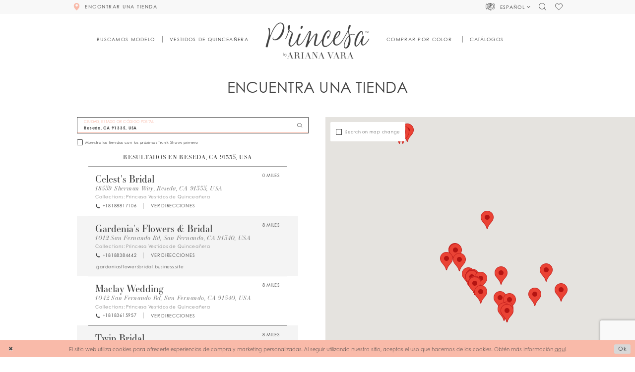

--- FILE ---
content_type: text/html; charset=utf-8
request_url: https://es.arianavara.com/store-locator/US/CA/91335
body_size: 37492
content:





<!DOCTYPE html>
<html class="" lang="es-MX">
<head>
    
<base href="/">
<meta charset="UTF-8">
<meta name="viewport" content="width=device-width, initial-scale=1, maximum-scale=2, user-scalable=1" />
<meta name="format-detection" content="telephone=yes">

    <link rel="apple-touch-icon" sizes="180x180" href="Themes/ArianaVara/Content/img/favicon/apple-touch-icon.png">
<link rel="icon" type="image/png" sizes="32x32" href="Themes/ArianaVara/Content/img/favicon/favicon-32x32.png">
<link rel="icon" type="image/png" sizes="16x16" href="Themes/ArianaVara/Content/img/favicon/favicon-16x16.png">
<link rel="manifest" href="Themes/ArianaVara/Content/img/favicon/site.webmanifest">
<link rel="mask-icon" href="Themes/ArianaVara/Content/img/favicon/safari-pinned-tab.svg" color="#5bbad5">
<link rel="shortcut icon" href="Themes/ArianaVara/Content/img/favicon/favicon.ico">
<meta name="msapplication-TileColor" content="#ffc40d">
<meta name="msapplication-config" content="Themes/ArianaVara/Content/img/favicon/browserconfig.xml">
<meta name="theme-color" content="#ffffff">
    <link rel="preconnect" href="https://use.typekit.net" crossorigin="anonymous">
<link rel="preconnect" href="https://p.typekit.net" crossorigin="anonymous">
<link rel="preload" href="https://use.typekit.net/qif4vcv.css" as="style">
<link rel="stylesheet" href="https://use.typekit.net/qif4vcv.css"/>

    

    <link rel="alternate" hreflang="es" href="https://es.arianavara.com/store-locator/v2/US/CA/91335" />
    <link rel="alternate" hreflang="x-default" href="https://www.arianavara.com/store-locator/v2/US/CA/91335" />

    
<title>Princesa by Ariana Vara</title>

    <meta property="og:title" content="Princesa by Ariana Vara" />
    <meta property="og:type" content="website" />
    <meta property="og:url" content="https://es.arianavara.com/store-locator/v2/US/CA/91335"/>
        <meta property="og:image" content="https://es.arianavara.com/logos/raster-main-logo?v=1c086e96-65ce-5754-a443-468c8b2e4b5c" />
        <meta name="twitter:image" content="https://es.arianavara.com/logos/raster-main-logo?v=1c086e96-65ce-5754-a443-468c8b2e4b5c"/>
        <meta name="google-site-verification" content="3XMvd_08YC0ksSJSGEgQUbuet2Zz5dSKQX1D225EpOE" />


    <link rel="preload" href="/Content/fonts/syvoicomoon/Syvo-Icomoon.woff?y5043x" as="font" type="font/woff" crossorigin>

    <link rel="stylesheet" type="text/css" href="https://es.arianavara.com/content/theme.min.css?v=20260115173740"/>
    

    



    





<script>
!function (w, d, t) {
  w.TiktokAnalyticsObject=t;var ttq=w[t]=w[t]||[];ttq.methods=["page","track","identify","instances","debug","on","off","once","ready","alias","group","enableCookie","disableCookie"],ttq.setAndDefer=function(t,e){t[e]=function(){t.push([e].concat(Array.prototype.slice.call(arguments,0)))}};for(var i=0;i<ttq.methods.length;i++)ttq.setAndDefer(ttq,ttq.methods[i]);ttq.instance=function(t){for(var e=ttq._i[t]||[],n=0;n<ttq.methods.length;n++)ttq.setAndDefer(e,ttq.methods[n]);return e},ttq.load=function(e,n){var i="https://analytics.tiktok.com/i18n/pixel/events.js";ttq._i=ttq._i||{},ttq._i[e]=[],ttq._i[e]._u=i,ttq._t=ttq._t||{},ttq._t[e]=+new Date,ttq._o=ttq._o||{},ttq._o[e]=n||{};var o=document.createElement("script");o.type="text/javascript",o.async=!0,o.src=i+"?sdkid="+e+"&lib="+t;var a=document.getElementsByTagName("script")[0];a.parentNode.insertBefore(o,a)};

  ttq.load('CFCPD4JC77U208RTAOG0');
  ttq.page();
}(window, document, 'ttq');
</script>
</head>
<body class="page-moncheri page-moncheri page-store-finder page-inner page-common ">
<!--[if lt IE 11]>
    <p class="browsehappy">You are using an <strong>outdated</strong> browser. Please <a href="http://browsehappy.com/">upgrade your browser</a> to improve your experience.</p>
<![endif]-->
<div class="hidden-vars" data-vars>
    <div class="breakpoint-xl" data-var-name="breakpoint" data-var-type="xl" data-var-value="width"></div>
    <div class="breakpoint-lg" data-var-name="breakpoint" data-var-type="lg" data-var-value="width"></div>
    <div class="breakpoint-md" data-var-name="breakpoint" data-var-type="md" data-var-value="width"></div>
    <div class="breakpoint-sm" data-var-name="breakpoint" data-var-type="sm" data-var-value="width"></div>
    <div class="color-primary" data-var-name="color" data-var-type="primary" data-var-value="color"></div>
    <div class="color-secondary" data-var-name="color" data-var-type="secondary" data-var-value="color"></div>
</div>
    <!-- Loader -->
    <div id="spinner" class="loader">
        <div class="round">
            <div class="section"></div>
        </div>
    </div>
    <div class="app-container app-container-fix">
        






<div class="primary-block iblock-fix lang-es" data-property="fixed-header">
    <div class="preheader hidden-gt-sm">
        <div class="container-fluid">
            <div class="row">
                <div class="preheader-blocks">
                    <div class="preheader-block preheader-style preheader-left">
                        <ul>
                                <li class="hidden-gt-sm">
                                    <a href="store-locator"
   class="store-button"
   data-toggle="store-locator"
   data-property="find-store"
   aria-label="Encontrar Una Tienda">
  <i class="icomoon icomoon-map-pin"
     aria-hidden="true"></i>
</a>
                                </li>
                            <li class="hidden-gt-sm">
                                <span
                                    class="navbar-toggle button hidden-gt-sm collapsed"
                                    data-toggle="collapse"
                                    data-target="#main-navbar"
                                    role="button"
                                    aria-expanded="false" aria-controls="main-navbar"
                                    aria-label="Toggle navigation">
                                    <i class="icomoon icomoon-hamburger" aria-hidden="true"></i>
                                </span>
                            </li>
                        </ul>
                    </div>
                    <a href="/"
                       class="brand-logo hidden-gt-sm"
                       aria-label="Princesa by Ariana Vara">
                        <img src="logos/main-logo?v=1c086e96-65ce-5754-a443-468c8b2e4b5c"
                             alt="Princesa by Ariana Vara" />
                    </a>
                    <div class="preheader-block preheader-style preheader-right">
                        <ul>
                            <li>
                                <a class="show-search"
                                   href="search"
                                   aria-haspopup="true"
                                   aria-expanded="false"
                                   aria-label="Toggle search">
                                    <i class="icomoon icomoon-search" aria-hidden="true"></i>
                                </a>
                            </li>
                            <li class="hidden-gt-sm">
                                <a data-property="wishlist-header"
                                   href="/wishlist"
                                   aria-haspopup="true"
                                   aria-expanded="false"
                                   aria-label="Check Wishlist">
                                    <i class="icomoon icomoon-heart" aria-hidden="true"></i>
                                </a>
                            </li>
                        </ul>
                    </div>
                    <div class="search-holder hidden-gt-sm">
                        <div name="search-form" role="search" aria-label="Search form"
     class="search-form iblock-fix collapsed">
    <div class="search-group ui-widget">

        <div class="search-btn search-btn-left search-addon1">
            <button type="submit" data-trigger="search" aria-label="Submit Search">
                <i class="icon-syvo icon-search" aria-hidden="true"></i>
            </button>
        </div>
        <div class="search-btn search-btn-right">
            <button type="button" class="close-search-form" aria-label="Close Search">
                <i class="icon-syvo icon-close-x" aria-hidden="true"></i>
            </button>
        </div>
        <input type="search"
               name="query"
               class="ui-autocomplete-input"
               placeholder="Search"
               aria-label="Search"
               data-property="search"/>
    </div>
</div>
                    </div>
                </div>
            </div>
        </div>
    </div>
    
    <div class="preheader hidden-xs hidden-sm">
        <div class="container">
            <div class="row">
                <div class="preheader-blocks">
                        <div class="preheader-block preheader-left preheader-style">
                            <ul>
                                <li class="store-li">
                                    <a href="store-locator"
   class="store-button"
   data-toggle="store-locator">
  <i class="icomoon icomoon-map-pin" aria-hidden="true"></i>
  <span>
    Encontrar Una Tienda
  </span>
  <i class="sign" aria-hidden="true">
  </i>
</a>

                                </li>
                            </ul>
                        </div>
                    <div class="preheader-block preheader-right preheader-style">
                        <ul>
                            <li class="icon-li has-margin no-line dropdown dropdown--translate visible-desktop-sticky">
                                
    <span class="dropdown-toggle cart-dropdown btn-translate navbar-item button"
          data-toggle="dropdown"
          role="button"
          aria-label="Open Account Dialog"
          aria-haspopup="true"
          aria-expanded="false">
        <div class="language-switch">
            <span class="current-language">
                <i class="icomoon icomoon-translating" aria-hidden="true"></i>
                <span>Español</span>
            </span>
            <i class="icomoon icomoon-chevron-down"
               aria-hidden="true">
            </i>
        </div>
    </span>
    <div class="dropdown-menu clickable">
        <span role="button"
              class="fl-right close-dropdown"
              data-trigger="cart"
              aria-haspopup="false"
              aria-expanded="false"
              aria-hidden="true">
        </span>
        <div class="account-dropdown">
            <ul>
                    <li>
                        <a href="https://es.arianavara.com/store-locator/v2/US/CA/91335">
                            Espa&#xF1;ol
                        </a>
                    </li>
                    <li>
                        <a href="https://www.arianavara.com/store-locator/v2/US/CA/91335">
                            Ingles
                        </a>
                    </li>
            </ul>
        </div>
    </div>

                            </li>
                            <li class="icon-li has-margin no-line">
                                <a class="show-search"
                                   href="search"
                                   aria-haspopup="true"
                                   aria-expanded="false">
                                    <span class="sr-only">Toggle search</span>
                                    <i class="icomoon icomoon-search" aria-hidden="true"></i>
                                </a>
                            </li>
                            <li class="icon-li">
                                <a href="wishlist"
                                   aria-haspopup="true"
                                   aria-expanded="false">
                                    <span class="sr-only">Check Wishlist</span>
                                    <i class="icomoon icomoon-heart" aria-hidden="true"></i>
                                </a>
                            </li>
                        </ul>
                    </div>
                </div>
            </div>
        </div>
    </div>
    
    <header class="header iblock-fix">
        <div class="container">
            <div class="row">
                <div class="header-blocks clearfix">
                    <a href="/"
                       class="brand-logo hidden-xs hidden-sm"
                       aria-label="Princesa by Ariana Vara">
                        <img src="logos/main-logo?v=1c086e96-65ce-5754-a443-468c8b2e4b5c"
                             alt="Princesa by Ariana Vara" />
                    </a>
                    <div class="navbar-wrapper">
                        <div id="main-navbar" class="main-navbar navbar-collapse collapse">


<span class="close-navbar"
      data-toggle="collapse"
      data-target="#main-navbar"
      role="button"
      aria-haspopup="false"
      aria-expanded="false"
      aria-label="Close Main Navbar"
      aria-hidden="true">
</span>
<div class="navbar-desktop hidden-xs hidden-sm">
    <div class="common-navbar">
        <span class="close-navbar"
              data-toggle="collapse"
              data-target="#main-navbar"
              role="button"
              aria-haspopup="false"
              aria-expanded="false"
              aria-label="Close Navbar Button"
              aria-hidden="true">
        </span>
        <ul>
            <li class="colors-li no-line">
  <a href="modelo">
    <span>Buscamos Modelo
    </span>
    <i class="sign" aria-hidden="true">
    </i>
  </a>
</li>
<li class="has-line-after has-line-before">
  <a href="categories/quinceanera-dresses">
    <span>Vestidos De Quinceañera
    </span>
    <i class="sign" aria-hidden="true">
    </i>
  </a>
</li>
        </ul>
        <ul>
            <li class="colors-li no-line">
  <input type="checkbox"
         autocomplete="off"
         data-trigger="menu-opener"
         aria-haspopup="true"
         aria-expanded="false"
         aria-label="Elemento Del Menú Comprar Por Color">
  <span class="navbar-item" role="button">
    <span>Comprar por color
    </span>
    <i class="sign" aria-hidden="true">
    </i>
  </span>
  <ul class="common-sub-menu">
    <div class="colors-wrapper">
      <div class="colors-header">
        <div class="header">
          <h3>Comprar por color</h3>
        </div>
      </div>
<div class="color-list navbar-color-slider">
  <div class="list">
          <div class="list-item">
            <a class="color-block" href="categorias/vestidos-de-quinceanera-color-rosa">
              <div class="content content-img has-absolute-img has-background" style="background-image: url(Themes/ArianaVara/Content/img/home/pink-diamond.svg);">
                <img src="Themes/ArianaVara/Content/img/home/pink-diamond.svg" alt="Diamante rosa">
              </div>

              <div class="header">
                <h4>rosa</h4>
              </div>
            </a>
          </div>

          <div class="list-item">
            <a class="color-block" href="categorias/vestidos-de-quinceanera-color-oro-rosa">
              <div class="content content-img has-absolute-img has-background" style="background-image: url(Themes/ArianaVara/Content/img/home/rose-gold-diamond.svg);">
                <img src="Themes/ArianaVara/Content/img/home/rose-gold-diamond.svg" alt="Diamante Oro Rosa">
              </div>

              <div class="header">
                <h4>Oro Rosa</h4>
              </div>
            </a>
          </div>

          <div class="list-item">
            <a class="color-block" href="categorias/vestidos-de-quinceanera-color-rojo">
              <div class="content content-img has-absolute-img has-background" style="background-image: url(Themes/ArianaVara/Content/img/home/red-diamond.svg);">
                <img src="Themes/ArianaVara/Content/img/home/red-diamond.svg" alt="Diamante rojo">
              </div>

              <div class="header">
                <h4>rojo</h4>
              </div>
            </a>
          </div>

          <div class="list-item">
            <a class="color-block" href="categorias/vestidos-de-quinceanera-color-amarillo">
              <div class="content content-img has-absolute-img has-background" style="background-image: url(Themes/ArianaVara/Content/img/home/yellow-diamond.svg);">
                <img src="Themes/ArianaVara/Content/img/home/yellow-diamond.svg" alt="Diamante amarillo">
              </div>

              <div class="header">
                <h4>amarillo</h4>
              </div>
            </a>
          </div>

          <div class="list-item">
            <a class="color-block" href="categorias/vestidos-de-quinceanera-color-verde">
              <div class="content content-img has-absolute-img has-background" style="background-image: url(Themes/ArianaVara/Content/img/home/green-diamond.svg);">
                <img src="Themes/ArianaVara/Content/img/home/green-diamond.svg" alt="Diamante verde">
              </div>

              <div class="header">
                <h4>verde</h4>
              </div>
            </a>
          </div>

          <div class="list-item">
            <a class="color-block" href="categorias/vestidos-de-quinceanera-color-azul">
              <div class="content content-img has-absolute-img has-background" style="background-image: url(Themes/ArianaVara/Content/img/home/blue-diamond.svg);">
                <img src="Themes/ArianaVara/Content/img/home/blue-diamond.svg" alt="Diamante azul">
              </div>

              <div class="header">
                <h4>azul</h4>
              </div>
            </a>
          </div>


          <div class="list-item">
            <a class="color-block" href="categorias/vestidos-de-quinceanera-color-purpura">
              <div class="content content-img has-absolute-img has-background" style="background-image: url(Themes/ArianaVara/Content/img/home/purple-diamond.svg);">
                <img src="Themes/ArianaVara/Content/img/home/purple-diamond.svg" alt="Diamante PÚRPURA">
              </div>

              <div class="header">
                <h4>PÚRPURA</h4>
              </div>
            </a>
          </div>
          <div class="list-item">
            <a class="color-block" href="categorias/vestidos-de-quinceanera-color-plata">
              <div class="content content-img has-absolute-img has-background" style="background-image: url(Themes/ArianaVara/Content/img/home/silver-diamond.svg);">
                <img src="Themes/ArianaVara/Content/img/home/silver-diamond.svg" alt="Diamante plata">
              </div>

              <div class="header">
                <h4>plata</h4>
              </div>
            </a>
          </div>

          <div class="list-item">
            <a class="color-block" href="categorias/vestidos-de-quinceanera-color-negro">
              <div class="content content-img has-absolute-img has-background" style="background-image: url(Themes/ArianaVara/Content/img/home/black-diamond.svg);">
                <img src="Themes/ArianaVara/Content/img/home/black-diamond.svg" alt="Diamante negro">
              </div>

              <div class="header">
                <h4>negro</h4>
              </div>
            </a>
          </div>
     <div class="list-item">
            <a class="color-block" href="/categorias/vestidos-de-quinceanera-blancos">
                  <div class="content content-img has-absolute-img has-background" style="background-image: url(Themes/ArianaVara/Content/img/home/white-diamond.svg);">
                    <img src="Themes/ArianaVara/Content/img/home/white-diamond.svg" alt="Diamante BLANCO/MARFIL">
                  </div>
  
                  <div class="header">
                    <h4>blanco</h4>
                  </div>
                </a>
          </div>
    <div class="list-item">
            <a class="color-block" href="categorias/vestidos-de-quinceanera-beige-and-marron">
                  <div class="content content-img has-absolute-img has-background" style="background-image: url(Themes/ArianaVara/Content/img/home/tan-diamond.svg);">
                    <img src="Themes/ArianaVara/Content/img/home/tan-diamond.svg" alt="Diamante CAFÉ/BEIGE">
                  </div>
  
                  <div class="header">
                    <h4>CAFÉ/BEIGE</h4>
                  </div>
                </a>
          </div>
     <div class="list-item">
            <a class="color-block" href="categorias/vestidos-de-quinceanera-de-colores">
                  <div class="content content-img has-absolute-img has-background" style="background-image: url(Themes/ArianaVara/Content/img/home/multi-diamond.svg);">
                    <img src="Themes/ArianaVara/Content/img/home/multi-diamond.svg" alt="Diamante Multi">
                  </div>
  
                  <div class="header">
                    <h4>Multi</h4>
                  </div>
                </a>
          </div>
        </div>
      </div>
    </div>
  </ul>
</li>
<li class="has-line-after has-line-before">
  <a href="campanas">
    <span>Catálogos
    </span>
    <i class="sign" aria-hidden="true">
    </i>
  </a>
</li>
        </ul>
    </div>

</div>
<div class="navbar-mobile hidden-gt-sm">
    <div class="mobile-nav-logo">
        <a href="/"
           class="brand-logo hidden-gt-sm"
           aria-label="Princesa by Ariana Vara">
            <img src="logos/main-logo?v=1c086e96-65ce-5754-a443-468c8b2e4b5c"
                 alt="Princesa by Ariana Vara" />
        </a>
    </div>
    <div class="common-navbar">
  <ul>
    <li>
      <a href="store-locator"
         class="store-button"
         data-toggle="store-locator">
        <i class="icomoon icomoon-map-pin" aria-hidden="true">
        </i>
        <span>
          ENCONTRAR UNA TIENDA
        </span>
        <i class="sign" aria-hidden="true">
        </i>
      </a>
    </li>
    <li class="hidden-gt-sm">
      <a href="modelo">
        <span>
          Buscamos Modelo
        </span>
        <i class="sign" aria-hidden="true">
        </i>
      </a>
    </li>
    <li class="hidden-gt-sm">
      <a href="categories/quinceanera-dresses">
        <span>
          Colección Otoño '25
        </span>
        <i class="sign" aria-hidden="true">
        </i>
      </a>
    </li>
    <li class="hidden-gt-sm">
      <a href="categories/quinceanera-dresses">
        <span>
          vestidos de Quinceañera
        </span>
        <i class="sign" aria-hidden="true">
        </i>
      </a>
    </li>
    <li>
      <a href="campaigns">
        <span>
          Catálogos
        </span>
        <i class="sign" aria-hidden="true">
        </i>
      </a>
    </li>
    <li class="colors-li">
      <input type="checkbox"
             autocomplete="off"
             data-trigger="menu-opener"
             aria-haspopup="true"
             aria-expanded="false"
             aria-label="Shop By Color Menu Opener">
      <span class="navbar-item" role="button">
        <span>
          Comprar por color
        </span>
        <i class="sign" aria-hidden="true">
        </i>
      </span>
      <ul class="common-sub-menu">
        <li data-menu-item="empty">
          <div class="colors-wrapper">
            <div class="colors-header">
              <div class="header">
                <h3>
                  Comprar por color
                </h3>
              </div>
            </div>
            <div class="color-list">
              <div class="list">
                <div class="list-item">
                  <a class="color-block"
                     href="categories/pink-quinceanera-dresses">
                    <div class="content content-img has-absolute-img has-background"
                         style="background-image: url('Themes/ArianaVara/Content/img/home/pink-diamond.svg');">
                      <img src="Themes/ArianaVara/Content/img/home/pink-diamond.svg"
                           alt="Diamante rosa">
                    </div>
                    <div class="header">
                      <h4>
                        rosa
                      </h4>
                    </div>
                  </a>
                </div>
                <div class="list-item">
                  <a class="color-block"
                     href="categorias/vestidos-de-quinceanera-color-oro-rosa">
                    <div class="content content-img has-absolute-img has-background"
                         style="background-image: url('Themes/ArianaVara/Content/img/home/rose-gold-diamond.svg');">
                      <img src="Themes/ArianaVara/Content/img/home/rose-gold-diamond.svg"
                           alt="Diamante Oro Rosa">
                    </div>
                    <div class="header">
                      <h4>Oro Rosa</h4>
                    </div>
                  </a>
                </div>
                <div class="list-item">
                  <a class="color-block"
                     href="categories/red-quinceanera-dresses">
                    <div class="content content-img has-absolute-img has-background"
                         style="background-image: url('Themes/ArianaVara/Content/img/home/red-diamond.svg');">
                      <img src="Themes/ArianaVara/Content/img/home/red-diamond.svg"
                           alt="Diamante rojo">
                    </div>
                    <div class="header">
                      <h4>
                        rojo
                      </h4>
                    </div>
                  </a>
                </div>
                <div class="list-item">
                  <a class="color-block"
                     href="categorias/vestidos-de-quinceanera-color-amarillo">
                    <div class="content content-img has-absolute-img has-background"
                         style="background-image: url('Themes/ArianaVara/Content/img/home/yellow-diamond.svg');">
                      <img src="Themes/ArianaVara/Content/img/home/yellow-diamond.svg"
                           alt="Diamante amarillo">
                    </div>
                    <div class="header">
                      <h4>
                        amarillo
                      </h4>
                    </div>
                  </a>
                </div>
                <div class="list-item">
                  <a class="color-block"
                     href="categorias/vestidos-de-quinceanera-color-verde">
                    <div class="content content-img has-absolute-img has-background"
                         style="background-image: url('Themes/ArianaVara/Content/img/home/green-diamond.svg');">
                      <img src="Themes/ArianaVara/Content/img/home/green-diamond.svg"
                           alt="Diamante verde">
                    </div>
                    <div class="header">
                      <h4>verde</h4>
                    </div>
                  </a>
                </div>
                <div class="list-item">
                  <a class="color-block"
                     href="categories/blue-quinceanera-dresses">
                    <div class="content content-img has-absolute-img has-background"
                         style="background-image: url('Themes/ArianaVara/Content/img/home/blue-diamond.svg');">
                      <img src="Themes/ArianaVara/Content/img/home/blue-diamond.svg"
                           alt="Diamante azul">
                    </div>
                    <div class="header">
                      <h4>
                        azul
                      </h4>
                    </div>
                  </a>
                </div>
                <div class="list-item">
                  <a class="color-block"
                     href="categories/purple-quinceanera-dresses">
                    <div class="content content-img has-absolute-img has-background"
                         style="background-image: url('Themes/ArianaVara/Content/img/home/purple-diamond.svg');">
                      <img src="Themes/ArianaVara/Content/img/home/purple-diamond.svg"
                           alt="Diamante PÚRPURA">
                    </div>
                    <div class="header">
                      <h4>
                        PÚRPURA
                      </h4>
                    </div>
                  </a>
                </div>
                <div class="list-item">
                  <a class="color-block"
                     href="categories/silver-quinceanera-dresses">
                    <div class="content content-img has-absolute-img has-background"
                         style="background-image: url('Themes/ArianaVara/Content/img/home/silver-diamond.svg');">
                      <img src="Themes/ArianaVara/Content/img/home/silver-diamond.svg"
                           alt="Diamante plata">
                    </div>
                    <div class="header">
                      <h4>
                        plata
                      </h4>
                    </div>
                  </a>
                </div>
                <div class="list-item">
                  <a class="color-block"
                     href="categories/black-quinceanera-dresses">
                    <div class="content content-img has-absolute-img has-background"
                         style="background-image: url('Themes/ArianaVara/Content/img/home/black-diamond.svg');">
                      <img src="Themes/ArianaVara/Content/img/home/black-diamond.svg"
                           alt="Diamante negro">
                    </div>
                    <div class="header">
                      <h4>
                        negro
                      </h4>
                    </div>
                  </a>
                </div>
                <div class="list-item">
            <a class="color-block" href="categorias/white-quinceanera-dresses">
                  <div class="content content-img has-absolute-img has-background" style="background-image: url(Themes/ArianaVara/Content/img/home/white-diamond.svg);">
                    <img src="Themes/ArianaVara/Content/img/home/white-diamond.svg" alt="Diamante BLANCO/MARFIL">
                  </div>
  
                  <div class="header">
                    <h4>blanco</h4>
                  </div>
                </a>
          </div>
    <div class="list-item">
            <a class="color-block" href="categorias/vestidos-de-quinceanera-beige-and-marron">
                  <div class="content content-img has-absolute-img has-background" style="background-image: url(Themes/ArianaVara/Content/img/home/tan-diamond.svg);">
                    <img src="Themes/ArianaVara/Content/img/home/tan-diamond.svg" alt="Diamante CAFÉ/BEIGE">
                  </div>
  
                  <div class="header">
                    <h4>CAFÉ/BEIGE</h4>
                  </div>
                </a>
          </div>
     <div class="list-item">
            <a class="color-block" href="categorias/vestidos-de-quinceanera-de-colores">
                  <div class="content content-img has-absolute-img has-background" style="background-image: url(Themes/ArianaVara/Content/img/home/multi-diamond.svg);">
                    <img src="Themes/ArianaVara/Content/img/home/multi-diamond.svg" alt="Diamante Multi">
                  </div>
  
                  <div class="header">
                    <h4>Multi</h4>
                  </div>
                </a>
          </div>
              </div>
            </div>
          </div>
        </li>
      </ul>
    </li>
    <li class="icon-li">
      <a href="wishlist"
         data-property="wishlist-header"
         aria-haspopup="true"
         aria-expanded="false"
         aria-label="Check wishlist">
        <i class="icon-syvo icon-heart" aria-hidden="true">
        </i>
        <span>
          <strong>lista de deseos
          </strong>
        </span>
      </a>
    </li>
  </ul>
</div>

        <div class="common-navbar language-toggle-mobile">
            <ul>
                <li class="icon-li">
                    <span class="navbar-item">
                        <i class="icomoon icomoon-translating" aria-hidden="true"></i>
                        <span>
                            <a href="https://es.arianavara.com/store-locator/v2/US/CA/91335">
                                <strong>Espa&#xF1;ol</strong>
                            </a> | <a href="https://www.arianavara.com/store-locator/v2/US/CA/91335">Ingles</a>
                        </span>
                    </span>
                </li>
            </ul>
        </div>
</div>                        </div>
                    </div>
                    <div class="search-holder hidden-xs hidden-sm">
                        <div name="search-form" role="search" aria-label="Search form"
     class="search-form iblock-fix collapsed">
    <div class="search-group ui-widget">

        <div class="search-btn search-btn-left search-addon1">
            <button type="submit" data-trigger="search" aria-label="Submit Search">
                <i class="icon-syvo icon-search" aria-hidden="true"></i>
            </button>
        </div>
        <div class="search-btn search-btn-right">
            <button type="button" class="close-search-form" aria-label="Close Search">
                <i class="icon-syvo icon-close-x" aria-hidden="true"></i>
            </button>
        </div>
        <input type="search"
               name="query"
               class="ui-autocomplete-input"
               placeholder="Search"
               aria-label="Search"
               data-property="search"/>
    </div>
</div>
                    </div>
                </div>
            </div>
        </div>
    </header>
</div>
        <div class="main-content" id="main" role="main">
            


<div class="store-finder-cmp inner-cmp common-cmp iblock-fix">
    
<section class="section-showcase section-showcase-top">
    <div class="container">
        <div class="row">
            <div class="showcase">
                    <div class="showcase-section showcase-header" style="">
                        <div class="list">

                                <div class="list-item">
                                    

    <div class="header header-title">
            <h2 style="" role="heading" aria-level="1">Encuentra Una Tienda</h2>
        
    </div>

                                </div>
                        </div>
                    </div>
            </div>
        </div>
    </div>
</section>


    <section class="section-store-finder section-block">
        <div class="container">
            <div class="row">
                <div class="store-finder">
                    <div class="list">
                        <div class="list-item">
                            

<div class="store-finder-contents store-finder-contents-form">
    <div class="store-finder-content store-finder-form">
        <form action="" class="form-v2" autocomplete="off" novalidate id="store-locator-form" data-property="store-locator-v2-filter-form">


<div class="form-row">
    <div class="form-group">
        <div class="list">
            <div class="list-item">
                
<div class="v2-style v2-addon v2-has-addon-right v2-error-above" data-property="v2-style">
    <input type="text"
           placeholder="CIUDAD, ESTADO OR C&#xD3;DIGO POSTAL"
           autocomplete="false"
           value="Reseda, CA 91335, USA"
           data-property="store-locator-search-term"
           data-rule-sllocationselected="true"
           aria-label="CIUDAD, ESTADO OR C&#xD3;DIGO POSTAL">
    <div class="v2-addon-right">
        <i class="icon-syvo icon-search" aria-hidden="true"></i>
    </div>
</div>
            </div>
        </div>
    </div>
</div>

            
    <div class="form-row">
        <div class="form-group">
                <label class="v2-input">
        <input type="checkbox"
               id="filterLocatorUpcomingTrunkShowsFirst"
               name="upcomingTrunkShowsFirst"
               autocomplete="off"
               
               value="true"
               aria-label="Choose Muestra las tiendas con los pr&#xF3;ximos Trunk Shows primero">
        <i class="fake" aria-hidden="true"></i>
        <span>Muestra las tiendas con los próximos Trunk Shows primero</span>
    </label>

        </div>
    </div>




        </form>
    </div>
</div>
                        </div>
                        <div class="list-item">
                            <div class="store-finder-contents store-finder-map-holder">
                                <div class="store-finder-content map-holder">
    <div class="map" id="map" data-property="map" role="presentation" aria-label="Map with store locations"></div>
    <div class="store-finder__map-form bg-secondary color-primary">
        <div class="form-v2">
            <label class="v2-input">
                <input type="checkbox"
                       value="true"
                       data-property="store-locator-search-on-map-change"
                       aria-label="Search on map change">
                <i class="fake"
                   aria-hidden="true">
                </i>
                <span>Search on map change</span>
            </label>
        </div>
    </div>
    <button type="button"
            class="store-finder__map-btn btn btn-success-invert"
            data-trigger="store-locator-search-in-map-area"
            style="display: none;">
        <span>Search in this area</span>
    </button>
</div>
                            </div>
                        </div>
                        <div class="list-item">
                            <div class="store-finder-contents store-finder-contents-info" data-content="store-finder-content">
                                

<div class="store-finder-content store-finder-results" data-property="store-finder-results">

<div class="store-finder-message">
    <h3>Resultados en Reseda, CA 91335, USA</h3>
</div>        <div class="store-finder-founded-stores">
            <div class="founded-stores">
                <div class="list" data-content="store-finder-list">
                    
        <div class="list-item">
            

<div class="founded-store founded-store-simple"
     data-store-info
     data-store-info-id="795"
     data-store-info-latitude="34.201271057128906"
     data-store-info-longitude="-118.5379638671875"
     data-store-info-name="Celest&amp;#39;s Bridal"
     data-store-info-address="18559 Sherman Way, Reseda, CA 91335, USA"
     data-store-info-phone="&#x2B;18188817106"
     data-store-info-url=""
     data-store-info-user-friendly-url=""
     data-store-info-google-place-id="ChIJmdjLzNWbwoAROQjBcS-1Pls"
     data-store-info-collection-types=""
     data-store-info-business-url="https://www.google.com/maps/search/?api=1&amp;query=34.201271057128906,-118.5379638671875&amp;query_place_id=ChIJmdjLzNWbwoAROQjBcS-1Pls">
    <div class="content-blocks">
            <div class="content-block founded-store-distance">
                <h5 data-property="distance" role="presentation" aria-label="Distance to Celest&amp;#39;s Bridal">
    0 Miles
</h5>
            </div>

        <div class="content-block founded-store-header">
            <h2>Celest's Bridal</h2>
        </div>
        <div class="content-block founded-store-location color-alt">
            <h3 class="font-secondary">
                <a href="https://www.google.com/maps/search/?api=1&amp;query=34.201271057128906,-118.5379638671875&amp;query_place_id=ChIJmdjLzNWbwoAROQjBcS-1Pls" target="_blank">
                    18559 Sherman Way, Reseda, CA 91335, USA
                </a>
            </h3>
        </div>


            <div class="content-block founded-store-collections color-alt">
                
<h5 role="presentation">
    <span>Collections: </span>
    <span>
                <a href="/princesa-vestidos-de-quinceanera" target="_blank" aria-label="Visit Princesa Vestidos de Quincea&#xF1;era page">Princesa Vestidos de Quinceañera</a>    </span>
</h5>
            </div>
        <div class="content-block founded-store-buttons">
            <div class="list">
                    <div class="list-item hidden-lg hidden-md hidden-sm">
                        <a href="tel:&#x2B;18188817106" rel="nofollow" class="btn btn-success" data-property="store-phone">
                            <i class="fa fa-phone" aria-hidden="true"></i>
                            <span>Click to Call</span>
                        </a>
                    </div>
                    <div class="list-item">
                        <a href="tel:&#x2B;18188817106" rel="nofollow" class="btn btn-link-secondary" data-property="store-phone">
                            <i class="fa fa-phone" aria-hidden="true"></i>
                            <span>+18188817106</span>
                        </a>
                    </div>
                <div class="list-item">
                    <a href="https://www.google.com/maps/search/?api=1&amp;query=34.201271057128906,-118.5379638671875&amp;query_place_id=ChIJmdjLzNWbwoAROQjBcS-1Pls" target="_blank" class="btn btn-link-secondary" data-property="store-directions">
                        <span>Ver direcciones</span>
                    </a>
                </div>
            </div>
        </div>
    </div>
</div>
        </div>
        <div class="list-item">
            

<div class="founded-store founded-store-simple"
     data-store-info
     data-store-info-id="1028"
     data-store-info-latitude="34.28199005126953"
     data-store-info-longitude="-118.4410171508789"
     data-store-info-name="Gardenia&amp;#39;s Flowers &amp;amp; Bridal"
     data-store-info-address="1012 San Fernando Rd, San Fernando, CA 91340, USA"
     data-store-info-phone="&#x2B;18188384442"
     data-store-info-url="https://gardeniasflowersbridal.business.site/"
     data-store-info-user-friendly-url="gardeniasflowersbridal.business.site"
     data-store-info-google-place-id="ChIJX1v-J0uQwoAR42tDsyN-gwA"
     data-store-info-collection-types=""
     data-store-info-business-url="https://www.google.com/maps/search/?api=1&amp;query=34.28199005126953,-118.4410171508789&amp;query_place_id=ChIJX1v-J0uQwoAR42tDsyN-gwA">
    <div class="content-blocks">
            <div class="content-block founded-store-distance">
                <h5 data-property="distance" role="presentation" aria-label="Distance to Gardenia&amp;#39;s Flowers &amp;amp; Bridal">
    8 Miles
</h5>
            </div>

        <div class="content-block founded-store-header">
            <h2>Gardenia's Flowers & Bridal</h2>
        </div>
        <div class="content-block founded-store-location color-alt">
            <h3 class="font-secondary">
                <a href="https://www.google.com/maps/search/?api=1&amp;query=34.28199005126953,-118.4410171508789&amp;query_place_id=ChIJX1v-J0uQwoAR42tDsyN-gwA" target="_blank">
                    1012 San Fernando Rd, San Fernando, CA 91340, USA
                </a>
            </h3>
        </div>


            <div class="content-block founded-store-collections color-alt">
                
<h5 role="presentation">
    <span>Collections: </span>
    <span>
                <a href="/princesa-vestidos-de-quinceanera" target="_blank" aria-label="Visit Princesa Vestidos de Quincea&#xF1;era page">Princesa Vestidos de Quinceañera</a>    </span>
</h5>
            </div>
        <div class="content-block founded-store-buttons">
            <div class="list">
                    <div class="list-item hidden-lg hidden-md hidden-sm">
                        <a href="tel:&#x2B;18188384442" rel="nofollow" class="btn btn-success" data-property="store-phone">
                            <i class="fa fa-phone" aria-hidden="true"></i>
                            <span>Click to Call</span>
                        </a>
                    </div>
                    <div class="list-item">
                        <a href="tel:&#x2B;18188384442" rel="nofollow" class="btn btn-link-secondary" data-property="store-phone">
                            <i class="fa fa-phone" aria-hidden="true"></i>
                            <span>+18188384442</span>
                        </a>
                    </div>
                <div class="list-item">
                    <a href="https://www.google.com/maps/search/?api=1&amp;query=34.28199005126953,-118.4410171508789&amp;query_place_id=ChIJX1v-J0uQwoAR42tDsyN-gwA" target="_blank" class="btn btn-link-secondary" data-property="store-directions">
                        <span>Ver direcciones</span>
                    </a>
                </div>
                    <div class="list-item website-item">
                        <a href="https://gardeniasflowersbridal.business.site/" target="_blank" class="btn btn-link-secondary btn-website" data-property="store-site">
                            <span>gardeniasflowersbridal.business.site</span>
                        </a>
                    </div>
            </div>
        </div>
    </div>
</div>
        </div>
        <div class="list-item">
            

<div class="founded-store founded-store-simple"
     data-store-info
     data-store-info-id="1041"
     data-store-info-latitude="34.28265380859375"
     data-store-info-longitude="-118.44173431396484"
     data-store-info-name="Maclay Wedding"
     data-store-info-address="1042 San Fernando Rd, San Fernando, CA 91340, USA"
     data-store-info-phone="&#x2B;18183615957"
     data-store-info-url=""
     data-store-info-user-friendly-url=""
     data-store-info-google-place-id="ChIJKTvX7UqQwoARHiEivQGTfVI"
     data-store-info-collection-types=""
     data-store-info-business-url="https://www.google.com/maps/search/?api=1&amp;query=34.28265380859375,-118.44173431396484&amp;query_place_id=ChIJKTvX7UqQwoARHiEivQGTfVI">
    <div class="content-blocks">
            <div class="content-block founded-store-distance">
                <h5 data-property="distance" role="presentation" aria-label="Distance to Maclay Wedding">
    8 Miles
</h5>
            </div>

        <div class="content-block founded-store-header">
            <h2>Maclay Wedding</h2>
        </div>
        <div class="content-block founded-store-location color-alt">
            <h3 class="font-secondary">
                <a href="https://www.google.com/maps/search/?api=1&amp;query=34.28265380859375,-118.44173431396484&amp;query_place_id=ChIJKTvX7UqQwoARHiEivQGTfVI" target="_blank">
                    1042 San Fernando Rd, San Fernando, CA 91340, USA
                </a>
            </h3>
        </div>


            <div class="content-block founded-store-collections color-alt">
                
<h5 role="presentation">
    <span>Collections: </span>
    <span>
                <a href="/princesa-vestidos-de-quinceanera" target="_blank" aria-label="Visit Princesa Vestidos de Quincea&#xF1;era page">Princesa Vestidos de Quinceañera</a>    </span>
</h5>
            </div>
        <div class="content-block founded-store-buttons">
            <div class="list">
                    <div class="list-item hidden-lg hidden-md hidden-sm">
                        <a href="tel:&#x2B;18183615957" rel="nofollow" class="btn btn-success" data-property="store-phone">
                            <i class="fa fa-phone" aria-hidden="true"></i>
                            <span>Click to Call</span>
                        </a>
                    </div>
                    <div class="list-item">
                        <a href="tel:&#x2B;18183615957" rel="nofollow" class="btn btn-link-secondary" data-property="store-phone">
                            <i class="fa fa-phone" aria-hidden="true"></i>
                            <span>+18183615957</span>
                        </a>
                    </div>
                <div class="list-item">
                    <a href="https://www.google.com/maps/search/?api=1&amp;query=34.28265380859375,-118.44173431396484&amp;query_place_id=ChIJKTvX7UqQwoARHiEivQGTfVI" target="_blank" class="btn btn-link-secondary" data-property="store-directions">
                        <span>Ver direcciones</span>
                    </a>
                </div>
            </div>
        </div>
    </div>
</div>
        </div>
        <div class="list-item">
            

<div class="founded-store founded-store-simple"
     data-store-info
     data-store-info-id="917"
     data-store-info-latitude="34.28169631958008"
     data-store-info-longitude="-118.44017028808594"
     data-store-info-name="Twin Bridal"
     data-store-info-address="1000 San Fernando Rd, San Fernando, CA 91340, USA"
     data-store-info-phone="&#x2B;18188984021"
     data-store-info-url=""
     data-store-info-user-friendly-url=""
     data-store-info-google-place-id="ChIJKx5VKUuQwoARyEO_o2GOhCU"
     data-store-info-collection-types=""
     data-store-info-business-url="https://www.google.com/maps/search/?api=1&amp;query=34.28169631958008,-118.44017028808594&amp;query_place_id=ChIJKx5VKUuQwoARyEO_o2GOhCU">
    <div class="content-blocks">
            <div class="content-block founded-store-distance">
                <h5 data-property="distance" role="presentation" aria-label="Distance to Twin Bridal">
    8 Miles
</h5>
            </div>

        <div class="content-block founded-store-header">
            <h2>Twin Bridal</h2>
        </div>
        <div class="content-block founded-store-location color-alt">
            <h3 class="font-secondary">
                <a href="https://www.google.com/maps/search/?api=1&amp;query=34.28169631958008,-118.44017028808594&amp;query_place_id=ChIJKx5VKUuQwoARyEO_o2GOhCU" target="_blank">
                    1000 San Fernando Rd, San Fernando, CA 91340, USA
                </a>
            </h3>
        </div>


            <div class="content-block founded-store-collections color-alt">
                
<h5 role="presentation">
    <span>Collections: </span>
    <span>
                <a href="/princesa-vestidos-de-quinceanera" target="_blank" aria-label="Visit Princesa Vestidos de Quincea&#xF1;era page">Princesa Vestidos de Quinceañera</a>    </span>
</h5>
            </div>
        <div class="content-block founded-store-buttons">
            <div class="list">
                    <div class="list-item hidden-lg hidden-md hidden-sm">
                        <a href="tel:&#x2B;18188984021" rel="nofollow" class="btn btn-success" data-property="store-phone">
                            <i class="fa fa-phone" aria-hidden="true"></i>
                            <span>Click to Call</span>
                        </a>
                    </div>
                    <div class="list-item">
                        <a href="tel:&#x2B;18188984021" rel="nofollow" class="btn btn-link-secondary" data-property="store-phone">
                            <i class="fa fa-phone" aria-hidden="true"></i>
                            <span>+18188984021</span>
                        </a>
                    </div>
                <div class="list-item">
                    <a href="https://www.google.com/maps/search/?api=1&amp;query=34.28169631958008,-118.44017028808594&amp;query_place_id=ChIJKx5VKUuQwoARyEO_o2GOhCU" target="_blank" class="btn btn-link-secondary" data-property="store-directions">
                        <span>Ver direcciones</span>
                    </a>
                </div>
            </div>
        </div>
    </div>
</div>
        </div>
        <div class="list-item">
            

<div class="founded-store founded-store-simple"
     data-store-info
     data-store-info-id="853"
     data-store-info-latitude="34.193603515625"
     data-store-info-longitude="-118.39630126953125"
     data-store-info-name="Katherine&amp;#39;s Fashions"
     data-store-info-address="6744 Laurel Canyon Blvd, North Hollywood, CA 91606, USA"
     data-store-info-phone="&#x2B;18187644565"
     data-store-info-url=""
     data-store-info-user-friendly-url=""
     data-store-info-google-place-id="ChIJF10hKH6WwoAREJOMIKBJFRY"
     data-store-info-collection-types=""
     data-store-info-business-url="https://www.google.com/maps/search/?api=1&amp;query=34.193603515625,-118.39630126953125&amp;query_place_id=ChIJF10hKH6WwoAREJOMIKBJFRY">
    <div class="content-blocks">
            <div class="content-block founded-store-distance">
                <h5 data-property="distance" role="presentation" aria-label="Distance to Katherine&amp;#39;s Fashions">
    8 Miles
</h5>
            </div>

        <div class="content-block founded-store-header">
            <h2>Katherine's Fashions</h2>
        </div>
        <div class="content-block founded-store-location color-alt">
            <h3 class="font-secondary">
                <a href="https://www.google.com/maps/search/?api=1&amp;query=34.193603515625,-118.39630126953125&amp;query_place_id=ChIJF10hKH6WwoAREJOMIKBJFRY" target="_blank">
                    6744 Laurel Canyon Blvd, North Hollywood, CA 91606, USA
                </a>
            </h3>
        </div>


            <div class="content-block founded-store-collections color-alt">
                
<h5 role="presentation">
    <span>Collections: </span>
    <span>
                <a href="/princesa-vestidos-de-quinceanera" target="_blank" aria-label="Visit Princesa Vestidos de Quincea&#xF1;era page">Princesa Vestidos de Quinceañera</a>    </span>
</h5>
            </div>
        <div class="content-block founded-store-buttons">
            <div class="list">
                    <div class="list-item hidden-lg hidden-md hidden-sm">
                        <a href="tel:&#x2B;18187644565" rel="nofollow" class="btn btn-success" data-property="store-phone">
                            <i class="fa fa-phone" aria-hidden="true"></i>
                            <span>Click to Call</span>
                        </a>
                    </div>
                    <div class="list-item">
                        <a href="tel:&#x2B;18187644565" rel="nofollow" class="btn btn-link-secondary" data-property="store-phone">
                            <i class="fa fa-phone" aria-hidden="true"></i>
                            <span>+18187644565</span>
                        </a>
                    </div>
                <div class="list-item">
                    <a href="https://www.google.com/maps/search/?api=1&amp;query=34.193603515625,-118.39630126953125&amp;query_place_id=ChIJF10hKH6WwoAREJOMIKBJFRY" target="_blank" class="btn btn-link-secondary" data-property="store-directions">
                        <span>Ver direcciones</span>
                    </a>
                </div>
            </div>
        </div>
    </div>
</div>
        </div>
        <div class="list-item">
            

<div class="founded-store founded-store-simple"
     data-store-info
     data-store-info-id="1375"
     data-store-info-latitude="34.060821533203125"
     data-store-info-longitude="-118.29569244384766"
     data-store-info-name="Queen Z Bridal"
     data-store-info-address="3350 Wilshire Blvd, Los Angeles, CA 90010, USA"
     data-store-info-phone="&#x2B;15622945239"
     data-store-info-url=""
     data-store-info-user-friendly-url=""
     data-store-info-google-place-id="ChIJPw4EOnzHwoARmqPOUrMlA-E"
     data-store-info-collection-types=""
     data-store-info-business-url="https://www.google.com/maps/search/?api=1&amp;query=34.060821533203125,-118.29569244384766&amp;query_place_id=ChIJPw4EOnzHwoARmqPOUrMlA-E">
    <div class="content-blocks">
            <div class="content-block founded-store-distance">
                <h5 data-property="distance" role="presentation" aria-label="Distance to Queen Z Bridal">
    17 Miles
</h5>
            </div>

        <div class="content-block founded-store-header">
            <h2>Queen Z Bridal</h2>
        </div>
        <div class="content-block founded-store-location color-alt">
            <h3 class="font-secondary">
                <a href="https://www.google.com/maps/search/?api=1&amp;query=34.060821533203125,-118.29569244384766&amp;query_place_id=ChIJPw4EOnzHwoARmqPOUrMlA-E" target="_blank">
                    3350 Wilshire Blvd, Los Angeles, CA 90010, USA
                </a>
            </h3>
        </div>


            <div class="content-block founded-store-collections color-alt">
                
<h5 role="presentation">
    <span>Collections: </span>
    <span>
                <a href="/princesa-vestidos-de-quinceanera" target="_blank" aria-label="Visit Princesa Vestidos de Quincea&#xF1;era page">Princesa Vestidos de Quinceañera</a>    </span>
</h5>
            </div>
        <div class="content-block founded-store-buttons">
            <div class="list">
                    <div class="list-item hidden-lg hidden-md hidden-sm">
                        <a href="tel:&#x2B;15622945239" rel="nofollow" class="btn btn-success" data-property="store-phone">
                            <i class="fa fa-phone" aria-hidden="true"></i>
                            <span>Click to Call</span>
                        </a>
                    </div>
                    <div class="list-item">
                        <a href="tel:&#x2B;15622945239" rel="nofollow" class="btn btn-link-secondary" data-property="store-phone">
                            <i class="fa fa-phone" aria-hidden="true"></i>
                            <span>+15622945239</span>
                        </a>
                    </div>
                <div class="list-item">
                    <a href="https://www.google.com/maps/search/?api=1&amp;query=34.060821533203125,-118.29569244384766&amp;query_place_id=ChIJPw4EOnzHwoARmqPOUrMlA-E" target="_blank" class="btn btn-link-secondary" data-property="store-directions">
                        <span>Ver direcciones</span>
                    </a>
                </div>
            </div>
        </div>
    </div>
</div>
        </div>
        <div class="list-item">
            

<div class="founded-store founded-store-simple"
     data-store-info
     data-store-info-id="1061"
     data-store-info-latitude="34.04597473144531"
     data-store-info-longitude="-118.25299072265625"
     data-store-info-name="Valeria&amp;#39;s Bridal &amp;amp; Boutique"
     data-store-info-address="633 S Broadway, Los Angeles, CA 90014, USA"
     data-store-info-phone="&#x2B;12136231369"
     data-store-info-url=""
     data-store-info-user-friendly-url=""
     data-store-info-google-place-id="ChIJ701STLXHwoARe71LqpGfqZs"
     data-store-info-collection-types=""
     data-store-info-business-url="https://www.google.com/maps/search/?api=1&amp;query=34.04597473144531,-118.25299072265625&amp;query_place_id=ChIJ701STLXHwoARe71LqpGfqZs">
    <div class="content-blocks">
            <div class="content-block founded-store-distance">
                <h5 data-property="distance" role="presentation" aria-label="Distance to Valeria&amp;#39;s Bridal &amp;amp; Boutique">
    20 Miles
</h5>
            </div>

        <div class="content-block founded-store-header">
            <h2>Valeria's Bridal & Boutique</h2>
        </div>
        <div class="content-block founded-store-location color-alt">
            <h3 class="font-secondary">
                <a href="https://www.google.com/maps/search/?api=1&amp;query=34.04597473144531,-118.25299072265625&amp;query_place_id=ChIJ701STLXHwoARe71LqpGfqZs" target="_blank">
                    633 S Broadway, Los Angeles, CA 90014, USA
                </a>
            </h3>
        </div>


            <div class="content-block founded-store-collections color-alt">
                
<h5 role="presentation">
    <span>Collections: </span>
    <span>
                <a href="/princesa-vestidos-de-quinceanera" target="_blank" aria-label="Visit Princesa Vestidos de Quincea&#xF1;era page">Princesa Vestidos de Quinceañera</a>    </span>
</h5>
            </div>
        <div class="content-block founded-store-buttons">
            <div class="list">
                    <div class="list-item hidden-lg hidden-md hidden-sm">
                        <a href="tel:&#x2B;12136231369" rel="nofollow" class="btn btn-success" data-property="store-phone">
                            <i class="fa fa-phone" aria-hidden="true"></i>
                            <span>Click to Call</span>
                        </a>
                    </div>
                    <div class="list-item">
                        <a href="tel:&#x2B;12136231369" rel="nofollow" class="btn btn-link-secondary" data-property="store-phone">
                            <i class="fa fa-phone" aria-hidden="true"></i>
                            <span>+12136231369</span>
                        </a>
                    </div>
                <div class="list-item">
                    <a href="https://www.google.com/maps/search/?api=1&amp;query=34.04597473144531,-118.25299072265625&amp;query_place_id=ChIJ701STLXHwoARe71LqpGfqZs" target="_blank" class="btn btn-link-secondary" data-property="store-directions">
                        <span>Ver direcciones</span>
                    </a>
                </div>
            </div>
        </div>
    </div>
</div>
        </div>
        <div class="list-item">
            

<div class="founded-store founded-store-simple"
     data-store-info
     data-store-info-id="1124"
     data-store-info-latitude="34.047454833984375"
     data-store-info-longitude="-118.25151824951172"
     data-store-info-name="Debbie Bridal"
     data-store-info-address="529 S Broadway suite b, Los Angeles, CA 90013, USA"
     data-store-info-phone="&#x2B;12136140740"
     data-store-info-url="http://www.debbiebridal.com/"
     data-store-info-user-friendly-url="debbiebridal.com"
     data-store-info-google-place-id="ChIJARqY20rGwoARpFv8_cMb6A0"
     data-store-info-collection-types=""
     data-store-info-business-url="https://www.google.com/maps/search/?api=1&amp;query=34.047454833984375,-118.25151824951172&amp;query_place_id=ChIJARqY20rGwoARpFv8_cMb6A0">
    <div class="content-blocks">
            <div class="content-block founded-store-distance">
                <h5 data-property="distance" role="presentation" aria-label="Distance to Debbie Bridal">
    20 Miles
</h5>
            </div>

        <div class="content-block founded-store-header">
            <h2>Debbie Bridal</h2>
        </div>
        <div class="content-block founded-store-location color-alt">
            <h3 class="font-secondary">
                <a href="https://www.google.com/maps/search/?api=1&amp;query=34.047454833984375,-118.25151824951172&amp;query_place_id=ChIJARqY20rGwoARpFv8_cMb6A0" target="_blank">
                    529 S Broadway suite b, Los Angeles, CA 90013, USA
                </a>
            </h3>
        </div>


            <div class="content-block founded-store-collections color-alt">
                
<h5 role="presentation">
    <span>Collections: </span>
    <span>
                <a href="/princesa-vestidos-de-quinceanera" target="_blank" aria-label="Visit Princesa Vestidos de Quincea&#xF1;era page">Princesa Vestidos de Quinceañera</a>    </span>
</h5>
            </div>
        <div class="content-block founded-store-buttons">
            <div class="list">
                    <div class="list-item hidden-lg hidden-md hidden-sm">
                        <a href="tel:&#x2B;12136140740" rel="nofollow" class="btn btn-success" data-property="store-phone">
                            <i class="fa fa-phone" aria-hidden="true"></i>
                            <span>Click to Call</span>
                        </a>
                    </div>
                    <div class="list-item">
                        <a href="tel:&#x2B;12136140740" rel="nofollow" class="btn btn-link-secondary" data-property="store-phone">
                            <i class="fa fa-phone" aria-hidden="true"></i>
                            <span>+12136140740</span>
                        </a>
                    </div>
                <div class="list-item">
                    <a href="https://www.google.com/maps/search/?api=1&amp;query=34.047454833984375,-118.25151824951172&amp;query_place_id=ChIJARqY20rGwoARpFv8_cMb6A0" target="_blank" class="btn btn-link-secondary" data-property="store-directions">
                        <span>Ver direcciones</span>
                    </a>
                </div>
                    <div class="list-item website-item">
                        <a href="http://www.debbiebridal.com/" target="_blank" class="btn btn-link-secondary btn-website" data-property="store-site">
                            <span>debbiebridal.com</span>
                        </a>
                    </div>
            </div>
        </div>
    </div>
</div>
        </div>
        <div class="list-item">
            

<div class="founded-store founded-store-simple"
     data-store-info
     data-store-info-id="978"
     data-store-info-latitude="34.03696823120117"
     data-store-info-longitude="-118.25725555419922"
     data-store-info-name="D&amp;#39;Emilys Bridal &amp;amp; Events"
     data-store-info-address="1141 Santee St, Los Angeles, CA 90015, USA"
     data-store-info-phone="&#x2B;12136169101"
     data-store-info-url="https://losangelesquinceaneradresses.com/"
     data-store-info-user-friendly-url="losangelesquinceaneradresses.com"
     data-store-info-google-place-id="ChIJwfEA1EnHwoAR-UieFLFU67Q"
     data-store-info-collection-types=""
     data-store-info-business-url="https://www.google.com/maps/search/?api=1&amp;query=34.03696823120117,-118.25725555419922&amp;query_place_id=ChIJwfEA1EnHwoAR-UieFLFU67Q">
    <div class="content-blocks">
            <div class="content-block founded-store-distance">
                <h5 data-property="distance" role="presentation" aria-label="Distance to D&amp;#39;Emilys Bridal &amp;amp; Events">
    20 Miles
</h5>
            </div>

        <div class="content-block founded-store-header">
            <h2>D'Emilys Bridal & Events</h2>
        </div>
        <div class="content-block founded-store-location color-alt">
            <h3 class="font-secondary">
                <a href="https://www.google.com/maps/search/?api=1&amp;query=34.03696823120117,-118.25725555419922&amp;query_place_id=ChIJwfEA1EnHwoAR-UieFLFU67Q" target="_blank">
                    1141 Santee St, Los Angeles, CA 90015, USA
                </a>
            </h3>
        </div>


            <div class="content-block founded-store-collections color-alt">
                
<h5 role="presentation">
    <span>Collections: </span>
    <span>
                <a href="/princesa-vestidos-de-quinceanera" target="_blank" aria-label="Visit Princesa Vestidos de Quincea&#xF1;era page">Princesa Vestidos de Quinceañera</a>    </span>
</h5>
            </div>
        <div class="content-block founded-store-buttons">
            <div class="list">
                    <div class="list-item hidden-lg hidden-md hidden-sm">
                        <a href="tel:&#x2B;12136169101" rel="nofollow" class="btn btn-success" data-property="store-phone">
                            <i class="fa fa-phone" aria-hidden="true"></i>
                            <span>Click to Call</span>
                        </a>
                    </div>
                    <div class="list-item">
                        <a href="tel:&#x2B;12136169101" rel="nofollow" class="btn btn-link-secondary" data-property="store-phone">
                            <i class="fa fa-phone" aria-hidden="true"></i>
                            <span>+12136169101</span>
                        </a>
                    </div>
                <div class="list-item">
                    <a href="https://www.google.com/maps/search/?api=1&amp;query=34.03696823120117,-118.25725555419922&amp;query_place_id=ChIJwfEA1EnHwoAR-UieFLFU67Q" target="_blank" class="btn btn-link-secondary" data-property="store-directions">
                        <span>Ver direcciones</span>
                    </a>
                </div>
                    <div class="list-item website-item">
                        <a href="https://losangelesquinceaneradresses.com/" target="_blank" class="btn btn-link-secondary btn-website" data-property="store-site">
                            <span>losangelesquinceaneradresses.com</span>
                        </a>
                    </div>
            </div>
        </div>
    </div>
</div>
        </div>
        <div class="list-item">
            

<div class="founded-store founded-store-simple"
     data-store-info
     data-store-info-id="1474"
     data-store-info-latitude="34.03791809082031"
     data-store-info-longitude="-118.25617218017578"
     data-store-info-name="Val&amp;#39;s Xv Boutique"
     data-store-info-address="1073 Santee St, Los Angeles, CA 90015, USA"
     data-store-info-phone="&#x2B;12135365322"
     data-store-info-url="https://www.valsxvboutique.com/"
     data-store-info-user-friendly-url="valsxvboutique.com"
     data-store-info-google-place-id="ChIJoQ8CXczHwoARInXNM4r3hDo"
     data-store-info-collection-types=""
     data-store-info-business-url="https://www.google.com/maps/search/?api=1&amp;query=34.03791809082031,-118.25617218017578&amp;query_place_id=ChIJoQ8CXczHwoARInXNM4r3hDo">
    <div class="content-blocks">
            <div class="content-block founded-store-distance">
                <h5 data-property="distance" role="presentation" aria-label="Distance to Val&amp;#39;s Xv Boutique">
    20 Miles
</h5>
            </div>

        <div class="content-block founded-store-header">
            <h2>Val's Xv Boutique</h2>
        </div>
        <div class="content-block founded-store-location color-alt">
            <h3 class="font-secondary">
                <a href="https://www.google.com/maps/search/?api=1&amp;query=34.03791809082031,-118.25617218017578&amp;query_place_id=ChIJoQ8CXczHwoARInXNM4r3hDo" target="_blank">
                    1073 Santee St, Los Angeles, CA 90015, USA
                </a>
            </h3>
        </div>


            <div class="content-block founded-store-collections color-alt">
                
<h5 role="presentation">
    <span>Collections: </span>
    <span>
                <a href="/princesa-vestidos-de-quinceanera" target="_blank" aria-label="Visit Princesa Vestidos de Quincea&#xF1;era page">Princesa Vestidos de Quinceañera</a>    </span>
</h5>
            </div>
        <div class="content-block founded-store-buttons">
            <div class="list">
                    <div class="list-item hidden-lg hidden-md hidden-sm">
                        <a href="tel:&#x2B;12135365322" rel="nofollow" class="btn btn-success" data-property="store-phone">
                            <i class="fa fa-phone" aria-hidden="true"></i>
                            <span>Click to Call</span>
                        </a>
                    </div>
                    <div class="list-item">
                        <a href="tel:&#x2B;12135365322" rel="nofollow" class="btn btn-link-secondary" data-property="store-phone">
                            <i class="fa fa-phone" aria-hidden="true"></i>
                            <span>+12135365322</span>
                        </a>
                    </div>
                <div class="list-item">
                    <a href="https://www.google.com/maps/search/?api=1&amp;query=34.03791809082031,-118.25617218017578&amp;query_place_id=ChIJoQ8CXczHwoARInXNM4r3hDo" target="_blank" class="btn btn-link-secondary" data-property="store-directions">
                        <span>Ver direcciones</span>
                    </a>
                </div>
                    <div class="list-item website-item">
                        <a href="https://www.valsxvboutique.com/" target="_blank" class="btn btn-link-secondary btn-website" data-property="store-site">
                            <span>valsxvboutique.com</span>
                        </a>
                    </div>
            </div>
        </div>
    </div>
</div>
        </div>
        <div class="list-item">
            

<div class="founded-store founded-store-simple"
     data-store-info
     data-store-info-id="1244"
     data-store-info-latitude="34.03799819946289"
     data-store-info-longitude="-118.25574493408203"
     data-store-info-name="Anita&#x2019;s Bridal Boutique"
     data-store-info-address="1038 Santee St, Los Angeles, CA 90015, USA"
     data-store-info-phone="&#x2B;12135365651"
     data-store-info-url=""
     data-store-info-user-friendly-url=""
     data-store-info-google-place-id="ChIJd9IM8THHwoAR1F-M3ay4SHc"
     data-store-info-collection-types=""
     data-store-info-business-url="https://www.google.com/maps/search/?api=1&amp;query=34.03799819946289,-118.25574493408203&amp;query_place_id=ChIJd9IM8THHwoAR1F-M3ay4SHc">
    <div class="content-blocks">
            <div class="content-block founded-store-distance">
                <h5 data-property="distance" role="presentation" aria-label="Distance to Anita&#x2019;s Bridal Boutique">
    20 Miles
</h5>
            </div>

        <div class="content-block founded-store-header">
            <h2>Anita’s Bridal Boutique</h2>
        </div>
        <div class="content-block founded-store-location color-alt">
            <h3 class="font-secondary">
                <a href="https://www.google.com/maps/search/?api=1&amp;query=34.03799819946289,-118.25574493408203&amp;query_place_id=ChIJd9IM8THHwoAR1F-M3ay4SHc" target="_blank">
                    1038 Santee St, Los Angeles, CA 90015, USA
                </a>
            </h3>
        </div>


            <div class="content-block founded-store-collections color-alt">
                
<h5 role="presentation">
    <span>Collections: </span>
    <span>
                <a href="/princesa-vestidos-de-quinceanera" target="_blank" aria-label="Visit Princesa Vestidos de Quincea&#xF1;era page">Princesa Vestidos de Quinceañera</a>    </span>
</h5>
            </div>
        <div class="content-block founded-store-buttons">
            <div class="list">
                    <div class="list-item hidden-lg hidden-md hidden-sm">
                        <a href="tel:&#x2B;12135365651" rel="nofollow" class="btn btn-success" data-property="store-phone">
                            <i class="fa fa-phone" aria-hidden="true"></i>
                            <span>Click to Call</span>
                        </a>
                    </div>
                    <div class="list-item">
                        <a href="tel:&#x2B;12135365651" rel="nofollow" class="btn btn-link-secondary" data-property="store-phone">
                            <i class="fa fa-phone" aria-hidden="true"></i>
                            <span>+12135365651</span>
                        </a>
                    </div>
                <div class="list-item">
                    <a href="https://www.google.com/maps/search/?api=1&amp;query=34.03799819946289,-118.25574493408203&amp;query_place_id=ChIJd9IM8THHwoAR1F-M3ay4SHc" target="_blank" class="btn btn-link-secondary" data-property="store-directions">
                        <span>Ver direcciones</span>
                    </a>
                </div>
            </div>
        </div>
    </div>
</div>
        </div>
        <div class="list-item">
            

<div class="founded-store founded-store-simple"
     data-store-info
     data-store-info-id="1321"
     data-store-info-latitude="34.03779220581055"
     data-store-info-longitude="-118.25587463378906"
     data-store-info-name="The Special Occasion Boutique"
     data-store-info-address="303 E 11th St, Los Angeles, CA 90015, USA"
     data-store-info-phone="213-640-0987"
     data-store-info-url=""
     data-store-info-user-friendly-url=""
     data-store-info-google-place-id="ChIJ_YaTXszHwoAR_hD72RSpdsg"
     data-store-info-collection-types=""
     data-store-info-business-url="https://www.google.com/maps/search/?api=1&amp;query=34.03779220581055,-118.25587463378906&amp;query_place_id=ChIJ_YaTXszHwoAR_hD72RSpdsg">
    <div class="content-blocks">
            <div class="content-block founded-store-distance">
                <h5 data-property="distance" role="presentation" aria-label="Distance to The Special Occasion Boutique">
    20 Miles
</h5>
            </div>

        <div class="content-block founded-store-header">
            <h2>The Special Occasion Boutique</h2>
        </div>
        <div class="content-block founded-store-location color-alt">
            <h3 class="font-secondary">
                <a href="https://www.google.com/maps/search/?api=1&amp;query=34.03779220581055,-118.25587463378906&amp;query_place_id=ChIJ_YaTXszHwoAR_hD72RSpdsg" target="_blank">
                    303 E 11th St, Los Angeles, CA 90015, USA
                </a>
            </h3>
        </div>


            <div class="content-block founded-store-collections color-alt">
                
<h5 role="presentation">
    <span>Collections: </span>
    <span>
                <a href="/princesa-vestidos-de-quinceanera" target="_blank" aria-label="Visit Princesa Vestidos de Quincea&#xF1;era page">Princesa Vestidos de Quinceañera</a>    </span>
</h5>
            </div>
        <div class="content-block founded-store-buttons">
            <div class="list">
                    <div class="list-item hidden-lg hidden-md hidden-sm">
                        <a href="tel:213-640-0987" rel="nofollow" class="btn btn-success" data-property="store-phone">
                            <i class="fa fa-phone" aria-hidden="true"></i>
                            <span>Click to Call</span>
                        </a>
                    </div>
                    <div class="list-item">
                        <a href="tel:213-640-0987" rel="nofollow" class="btn btn-link-secondary" data-property="store-phone">
                            <i class="fa fa-phone" aria-hidden="true"></i>
                            <span>213-640-0987</span>
                        </a>
                    </div>
                <div class="list-item">
                    <a href="https://www.google.com/maps/search/?api=1&amp;query=34.03779220581055,-118.25587463378906&amp;query_place_id=ChIJ_YaTXszHwoAR_hD72RSpdsg" target="_blank" class="btn btn-link-secondary" data-property="store-directions">
                        <span>Ver direcciones</span>
                    </a>
                </div>
            </div>
        </div>
    </div>
</div>
        </div>
        <div class="list-item">
            

<div class="founded-store founded-store-simple"
     data-store-info
     data-store-info-id="828"
     data-store-info-latitude="34.03617477416992"
     data-store-info-longitude="-118.25582122802734"
     data-store-info-name="Alexander Boutique"
     data-store-info-address="1142 Maple Ave, Los Angeles, CA 90015, USA"
     data-store-info-phone="&#x2B;12137461295"
     data-store-info-url="http://emilysbridalshop.com/"
     data-store-info-user-friendly-url="emilysbridalshop.com"
     data-store-info-google-place-id="ChIJnVeSqM3HwoARrTNBklLFlqw"
     data-store-info-collection-types=""
     data-store-info-business-url="https://www.google.com/maps/search/?api=1&amp;query=34.03617477416992,-118.25582122802734&amp;query_place_id=ChIJnVeSqM3HwoARrTNBklLFlqw">
    <div class="content-blocks">
            <div class="content-block founded-store-distance">
                <h5 data-property="distance" role="presentation" aria-label="Distance to Alexander Boutique">
    20 Miles
</h5>
            </div>

        <div class="content-block founded-store-header">
            <h2>Alexander Boutique</h2>
        </div>
        <div class="content-block founded-store-location color-alt">
            <h3 class="font-secondary">
                <a href="https://www.google.com/maps/search/?api=1&amp;query=34.03617477416992,-118.25582122802734&amp;query_place_id=ChIJnVeSqM3HwoARrTNBklLFlqw" target="_blank">
                    1142 Maple Ave, Los Angeles, CA 90015, USA
                </a>
            </h3>
        </div>


            <div class="content-block founded-store-collections color-alt">
                
<h5 role="presentation">
    <span>Collections: </span>
    <span>
                <a href="/princesa-vestidos-de-quinceanera" target="_blank" aria-label="Visit Princesa Vestidos de Quincea&#xF1;era page">Princesa Vestidos de Quinceañera</a>    </span>
</h5>
            </div>
        <div class="content-block founded-store-buttons">
            <div class="list">
                    <div class="list-item hidden-lg hidden-md hidden-sm">
                        <a href="tel:&#x2B;12137461295" rel="nofollow" class="btn btn-success" data-property="store-phone">
                            <i class="fa fa-phone" aria-hidden="true"></i>
                            <span>Click to Call</span>
                        </a>
                    </div>
                    <div class="list-item">
                        <a href="tel:&#x2B;12137461295" rel="nofollow" class="btn btn-link-secondary" data-property="store-phone">
                            <i class="fa fa-phone" aria-hidden="true"></i>
                            <span>+12137461295</span>
                        </a>
                    </div>
                <div class="list-item">
                    <a href="https://www.google.com/maps/search/?api=1&amp;query=34.03617477416992,-118.25582122802734&amp;query_place_id=ChIJnVeSqM3HwoARrTNBklLFlqw" target="_blank" class="btn btn-link-secondary" data-property="store-directions">
                        <span>Ver direcciones</span>
                    </a>
                </div>
                    <div class="list-item website-item">
                        <a href="http://emilysbridalshop.com/" target="_blank" class="btn btn-link-secondary btn-website" data-property="store-site">
                            <span>emilysbridalshop.com</span>
                        </a>
                    </div>
            </div>
        </div>
    </div>
</div>
        </div>
        <div class="list-item">
            

<div class="founded-store founded-store-simple"
     data-store-info
     data-store-info-id="980"
     data-store-info-latitude="34.03635025024414"
     data-store-info-longitude="-118.25556945800781"
     data-store-info-name="Victoria&amp;#39;s Boutique"
     data-store-info-address="1130 Maple Ave, Los Angeles, CA 90015, USA"
     data-store-info-phone="&#x2B;12137493100"
     data-store-info-url="http://emilysbridalshop.com/"
     data-store-info-user-friendly-url="emilysbridalshop.com"
     data-store-info-google-place-id="ChIJ6wbV_KbHwoARBf9-n-IeiTU"
     data-store-info-collection-types=""
     data-store-info-business-url="https://www.google.com/maps/search/?api=1&amp;query=34.03635025024414,-118.25556945800781&amp;query_place_id=ChIJ6wbV_KbHwoARBf9-n-IeiTU">
    <div class="content-blocks">
            <div class="content-block founded-store-distance">
                <h5 data-property="distance" role="presentation" aria-label="Distance to Victoria&amp;#39;s Boutique">
    20 Miles
</h5>
            </div>

        <div class="content-block founded-store-header">
            <h2>Victoria's Boutique</h2>
        </div>
        <div class="content-block founded-store-location color-alt">
            <h3 class="font-secondary">
                <a href="https://www.google.com/maps/search/?api=1&amp;query=34.03635025024414,-118.25556945800781&amp;query_place_id=ChIJ6wbV_KbHwoARBf9-n-IeiTU" target="_blank">
                    1130 Maple Ave, Los Angeles, CA 90015, USA
                </a>
            </h3>
        </div>


            <div class="content-block founded-store-collections color-alt">
                
<h5 role="presentation">
    <span>Collections: </span>
    <span>
                <a href="/princesa-vestidos-de-quinceanera" target="_blank" aria-label="Visit Princesa Vestidos de Quincea&#xF1;era page">Princesa Vestidos de Quinceañera</a>    </span>
</h5>
            </div>
        <div class="content-block founded-store-buttons">
            <div class="list">
                    <div class="list-item hidden-lg hidden-md hidden-sm">
                        <a href="tel:&#x2B;12137493100" rel="nofollow" class="btn btn-success" data-property="store-phone">
                            <i class="fa fa-phone" aria-hidden="true"></i>
                            <span>Click to Call</span>
                        </a>
                    </div>
                    <div class="list-item">
                        <a href="tel:&#x2B;12137493100" rel="nofollow" class="btn btn-link-secondary" data-property="store-phone">
                            <i class="fa fa-phone" aria-hidden="true"></i>
                            <span>+12137493100</span>
                        </a>
                    </div>
                <div class="list-item">
                    <a href="https://www.google.com/maps/search/?api=1&amp;query=34.03635025024414,-118.25556945800781&amp;query_place_id=ChIJ6wbV_KbHwoARBf9-n-IeiTU" target="_blank" class="btn btn-link-secondary" data-property="store-directions">
                        <span>Ver direcciones</span>
                    </a>
                </div>
                    <div class="list-item website-item">
                        <a href="http://emilysbridalshop.com/" target="_blank" class="btn btn-link-secondary btn-website" data-property="store-site">
                            <span>emilysbridalshop.com</span>
                        </a>
                    </div>
            </div>
        </div>
    </div>
</div>
        </div>
        <div class="list-item">
            

<div class="founded-store founded-store-simple"
     data-store-info
     data-store-info-id="1467"
     data-store-info-latitude="34.03784942626953"
     data-store-info-longitude="-118.25423431396484"
     data-store-info-name="Ariannas bridal boutique"
     data-store-info-address="1010 Maple Ave # B, Los Angeles, CA 90015, USA"
     data-store-info-phone="&#x2B;12135365736"
     data-store-info-url=""
     data-store-info-user-friendly-url=""
     data-store-info-google-place-id="ChIJhWEsJ9LHwoARbbiPl10AYAI"
     data-store-info-collection-types=""
     data-store-info-business-url="https://www.google.com/maps/search/?api=1&amp;query=34.03784942626953,-118.25423431396484&amp;query_place_id=ChIJhWEsJ9LHwoARbbiPl10AYAI">
    <div class="content-blocks">
            <div class="content-block founded-store-distance">
                <h5 data-property="distance" role="presentation" aria-label="Distance to Ariannas bridal boutique">
    20 Miles
</h5>
            </div>

        <div class="content-block founded-store-header">
            <h2>Ariannas bridal boutique</h2>
        </div>
        <div class="content-block founded-store-location color-alt">
            <h3 class="font-secondary">
                <a href="https://www.google.com/maps/search/?api=1&amp;query=34.03784942626953,-118.25423431396484&amp;query_place_id=ChIJhWEsJ9LHwoARbbiPl10AYAI" target="_blank">
                    1010 Maple Ave # B, Los Angeles, CA 90015, USA
                </a>
            </h3>
        </div>


            <div class="content-block founded-store-collections color-alt">
                
<h5 role="presentation">
    <span>Collections: </span>
    <span>
                <a href="/princesa-vestidos-de-quinceanera" target="_blank" aria-label="Visit Princesa Vestidos de Quincea&#xF1;era page">Princesa Vestidos de Quinceañera</a>    </span>
</h5>
            </div>
        <div class="content-block founded-store-buttons">
            <div class="list">
                    <div class="list-item hidden-lg hidden-md hidden-sm">
                        <a href="tel:&#x2B;12135365736" rel="nofollow" class="btn btn-success" data-property="store-phone">
                            <i class="fa fa-phone" aria-hidden="true"></i>
                            <span>Click to Call</span>
                        </a>
                    </div>
                    <div class="list-item">
                        <a href="tel:&#x2B;12135365736" rel="nofollow" class="btn btn-link-secondary" data-property="store-phone">
                            <i class="fa fa-phone" aria-hidden="true"></i>
                            <span>+12135365736</span>
                        </a>
                    </div>
                <div class="list-item">
                    <a href="https://www.google.com/maps/search/?api=1&amp;query=34.03784942626953,-118.25423431396484&amp;query_place_id=ChIJhWEsJ9LHwoARbbiPl10AYAI" target="_blank" class="btn btn-link-secondary" data-property="store-directions">
                        <span>Ver direcciones</span>
                    </a>
                </div>
            </div>
        </div>
    </div>
</div>
        </div>
        <div class="list-item">
            

<div class="founded-store founded-store-simple"
     data-store-info
     data-store-info-id="1429"
     data-store-info-latitude="33.98392868041992"
     data-store-info-longitude="-118.22486877441406"
     data-store-info-name="Royal Tie Tuxedos Quinceanera"
     data-store-info-address="6214 Pacific Blvd, Huntington Park, CA 90255, USA"
     data-store-info-phone="&#x2B;13235873191"
     data-store-info-url="http://royaltietux.com/"
     data-store-info-user-friendly-url="royaltietux.com"
     data-store-info-google-place-id="ChIJwWeORX3GwoARF0rzmAtuU6E"
     data-store-info-collection-types=""
     data-store-info-business-url="https://www.google.com/maps/search/?api=1&amp;query=33.98392868041992,-118.22486877441406&amp;query_place_id=ChIJwWeORX3GwoARF0rzmAtuU6E">
    <div class="content-blocks">
            <div class="content-block founded-store-distance">
                <h5 data-property="distance" role="presentation" aria-label="Distance to Royal Tie Tuxedos Quinceanera">
    24 Miles
</h5>
            </div>

        <div class="content-block founded-store-header">
            <h2>Royal Tie Tuxedos Quinceanera</h2>
        </div>
        <div class="content-block founded-store-location color-alt">
            <h3 class="font-secondary">
                <a href="https://www.google.com/maps/search/?api=1&amp;query=33.98392868041992,-118.22486877441406&amp;query_place_id=ChIJwWeORX3GwoARF0rzmAtuU6E" target="_blank">
                    6214 Pacific Blvd, Huntington Park, CA 90255, USA
                </a>
            </h3>
        </div>


            <div class="content-block founded-store-collections color-alt">
                
<h5 role="presentation">
    <span>Collections: </span>
    <span>
                <a href="/princesa-vestidos-de-quinceanera" target="_blank" aria-label="Visit Princesa Vestidos de Quincea&#xF1;era page">Princesa Vestidos de Quinceañera</a>    </span>
</h5>
            </div>
        <div class="content-block founded-store-buttons">
            <div class="list">
                    <div class="list-item hidden-lg hidden-md hidden-sm">
                        <a href="tel:&#x2B;13235873191" rel="nofollow" class="btn btn-success" data-property="store-phone">
                            <i class="fa fa-phone" aria-hidden="true"></i>
                            <span>Click to Call</span>
                        </a>
                    </div>
                    <div class="list-item">
                        <a href="tel:&#x2B;13235873191" rel="nofollow" class="btn btn-link-secondary" data-property="store-phone">
                            <i class="fa fa-phone" aria-hidden="true"></i>
                            <span>+13235873191</span>
                        </a>
                    </div>
                <div class="list-item">
                    <a href="https://www.google.com/maps/search/?api=1&amp;query=33.98392868041992,-118.22486877441406&amp;query_place_id=ChIJwWeORX3GwoARF0rzmAtuU6E" target="_blank" class="btn btn-link-secondary" data-property="store-directions">
                        <span>Ver direcciones</span>
                    </a>
                </div>
                    <div class="list-item website-item">
                        <a href="http://royaltietux.com/" target="_blank" class="btn btn-link-secondary btn-website" data-property="store-site">
                            <span>royaltietux.com</span>
                        </a>
                    </div>
            </div>
        </div>
    </div>
</div>
        </div>
        <div class="list-item">
            

<div class="founded-store founded-store-simple"
     data-store-info
     data-store-info-id="1102"
     data-store-info-latitude="33.981231689453125"
     data-store-info-longitude="-118.22473907470703"
     data-store-info-name="Stephanie&amp;#39;s Bridal Salon"
     data-store-info-address="6412 Pacific Blvd, Huntington Park, CA 90255, USA"
     data-store-info-phone="&#x2B;13234080353"
     data-store-info-url=""
     data-store-info-user-friendly-url=""
     data-store-info-google-place-id="ChIJ1fJVMGnJwoARpjaYJugfx8E"
     data-store-info-collection-types=""
     data-store-info-business-url="https://www.google.com/maps/search/?api=1&amp;query=33.981231689453125,-118.22473907470703&amp;query_place_id=ChIJ1fJVMGnJwoARpjaYJugfx8E">
    <div class="content-blocks">
            <div class="content-block founded-store-distance">
                <h5 data-property="distance" role="presentation" aria-label="Distance to Stephanie&amp;#39;s Bridal Salon">
    24 Miles
</h5>
            </div>

        <div class="content-block founded-store-header">
            <h2>Stephanie's Bridal Salon</h2>
        </div>
        <div class="content-block founded-store-location color-alt">
            <h3 class="font-secondary">
                <a href="https://www.google.com/maps/search/?api=1&amp;query=33.981231689453125,-118.22473907470703&amp;query_place_id=ChIJ1fJVMGnJwoARpjaYJugfx8E" target="_blank">
                    6412 Pacific Blvd, Huntington Park, CA 90255, USA
                </a>
            </h3>
        </div>


            <div class="content-block founded-store-collections color-alt">
                
<h5 role="presentation">
    <span>Collections: </span>
    <span>
                <a href="/princesa-vestidos-de-quinceanera" target="_blank" aria-label="Visit Princesa Vestidos de Quincea&#xF1;era page">Princesa Vestidos de Quinceañera</a>    </span>
</h5>
            </div>
        <div class="content-block founded-store-buttons">
            <div class="list">
                    <div class="list-item hidden-lg hidden-md hidden-sm">
                        <a href="tel:&#x2B;13234080353" rel="nofollow" class="btn btn-success" data-property="store-phone">
                            <i class="fa fa-phone" aria-hidden="true"></i>
                            <span>Click to Call</span>
                        </a>
                    </div>
                    <div class="list-item">
                        <a href="tel:&#x2B;13234080353" rel="nofollow" class="btn btn-link-secondary" data-property="store-phone">
                            <i class="fa fa-phone" aria-hidden="true"></i>
                            <span>+13234080353</span>
                        </a>
                    </div>
                <div class="list-item">
                    <a href="https://www.google.com/maps/search/?api=1&amp;query=33.981231689453125,-118.22473907470703&amp;query_place_id=ChIJ1fJVMGnJwoARpjaYJugfx8E" target="_blank" class="btn btn-link-secondary" data-property="store-directions">
                        <span>Ver direcciones</span>
                    </a>
                </div>
            </div>
        </div>
    </div>
</div>
        </div>
        <div class="list-item">
            

<div class="founded-store founded-store-simple"
     data-store-info
     data-store-info-id="1401"
     data-store-info-latitude="33.977474212646484"
     data-store-info-longitude="-118.22493743896484"
     data-store-info-name="Couture Z Bridal"
     data-store-info-address="6812 Pacific Blvd, Huntington Park, CA 90255, USA"
     data-store-info-phone="&#x2B;16197634338"
     data-store-info-url=""
     data-store-info-user-friendly-url=""
     data-store-info-google-place-id="ChIJpXrQYDzJwoARmhRFwjYD-QQ"
     data-store-info-collection-types=""
     data-store-info-business-url="https://www.google.com/maps/search/?api=1&amp;query=33.977474212646484,-118.22493743896484&amp;query_place_id=ChIJpXrQYDzJwoARmhRFwjYD-QQ">
    <div class="content-blocks">
            <div class="content-block founded-store-distance">
                <h5 data-property="distance" role="presentation" aria-label="Distance to Couture Z Bridal">
    24 Miles
</h5>
            </div>

        <div class="content-block founded-store-header">
            <h2>Couture Z Bridal</h2>
        </div>
        <div class="content-block founded-store-location color-alt">
            <h3 class="font-secondary">
                <a href="https://www.google.com/maps/search/?api=1&amp;query=33.977474212646484,-118.22493743896484&amp;query_place_id=ChIJpXrQYDzJwoARmhRFwjYD-QQ" target="_blank">
                    6812 Pacific Blvd, Huntington Park, CA 90255, USA
                </a>
            </h3>
        </div>


            <div class="content-block founded-store-collections color-alt">
                
<h5 role="presentation">
    <span>Collections: </span>
    <span>
                <a href="/princesa-vestidos-de-quinceanera" target="_blank" aria-label="Visit Princesa Vestidos de Quincea&#xF1;era page">Princesa Vestidos de Quinceañera</a>    </span>
</h5>
            </div>
        <div class="content-block founded-store-buttons">
            <div class="list">
                    <div class="list-item hidden-lg hidden-md hidden-sm">
                        <a href="tel:&#x2B;16197634338" rel="nofollow" class="btn btn-success" data-property="store-phone">
                            <i class="fa fa-phone" aria-hidden="true"></i>
                            <span>Click to Call</span>
                        </a>
                    </div>
                    <div class="list-item">
                        <a href="tel:&#x2B;16197634338" rel="nofollow" class="btn btn-link-secondary" data-property="store-phone">
                            <i class="fa fa-phone" aria-hidden="true"></i>
                            <span>+16197634338</span>
                        </a>
                    </div>
                <div class="list-item">
                    <a href="https://www.google.com/maps/search/?api=1&amp;query=33.977474212646484,-118.22493743896484&amp;query_place_id=ChIJpXrQYDzJwoARmhRFwjYD-QQ" target="_blank" class="btn btn-link-secondary" data-property="store-directions">
                        <span>Ver direcciones</span>
                    </a>
                </div>
            </div>
        </div>
    </div>
</div>
        </div>
        <div class="list-item">
            

<div class="founded-store founded-store-simple"
     data-store-info
     data-store-info-id="1586"
     data-store-info-latitude="33.97721481323242"
     data-store-info-longitude="-118.2248306274414"
     data-store-info-name="El Estylo Dress"
     data-store-info-address="6824 Pacific Blvd, Huntington Park, CA 90255, USA"
     data-store-info-phone="&#x2B;16197634338"
     data-store-info-url=""
     data-store-info-user-friendly-url=""
     data-store-info-google-place-id="ChIJezzvZzzJwoAR6lyRwogEl8I"
     data-store-info-collection-types=""
     data-store-info-business-url="https://www.google.com/maps/search/?api=1&amp;query=33.97721481323242,-118.2248306274414&amp;query_place_id=ChIJezzvZzzJwoAR6lyRwogEl8I">
    <div class="content-blocks">
            <div class="content-block founded-store-distance">
                <h5 data-property="distance" role="presentation" aria-label="Distance to El Estylo Dress">
    24 Miles
</h5>
            </div>

        <div class="content-block founded-store-header">
            <h2>El Estylo Dress</h2>
        </div>
        <div class="content-block founded-store-location color-alt">
            <h3 class="font-secondary">
                <a href="https://www.google.com/maps/search/?api=1&amp;query=33.97721481323242,-118.2248306274414&amp;query_place_id=ChIJezzvZzzJwoAR6lyRwogEl8I" target="_blank">
                    6824 Pacific Blvd, Huntington Park, CA 90255, USA
                </a>
            </h3>
        </div>


            <div class="content-block founded-store-collections color-alt">
                
<h5 role="presentation">
    <span>Collections: </span>
    <span>
                <a href="/princesa-vestidos-de-quinceanera" target="_blank" aria-label="Visit Princesa Vestidos de Quincea&#xF1;era page">Princesa Vestidos de Quinceañera</a>    </span>
</h5>
            </div>
        <div class="content-block founded-store-buttons">
            <div class="list">
                    <div class="list-item hidden-lg hidden-md hidden-sm">
                        <a href="tel:&#x2B;16197634338" rel="nofollow" class="btn btn-success" data-property="store-phone">
                            <i class="fa fa-phone" aria-hidden="true"></i>
                            <span>Click to Call</span>
                        </a>
                    </div>
                    <div class="list-item">
                        <a href="tel:&#x2B;16197634338" rel="nofollow" class="btn btn-link-secondary" data-property="store-phone">
                            <i class="fa fa-phone" aria-hidden="true"></i>
                            <span>+16197634338</span>
                        </a>
                    </div>
                <div class="list-item">
                    <a href="https://www.google.com/maps/search/?api=1&amp;query=33.97721481323242,-118.2248306274414&amp;query_place_id=ChIJezzvZzzJwoAR6lyRwogEl8I" target="_blank" class="btn btn-link-secondary" data-property="store-directions">
                        <span>Ver direcciones</span>
                    </a>
                </div>
            </div>
        </div>
    </div>
</div>
        </div>
        <div class="list-item">
            

<div class="founded-store founded-store-simple"
     data-store-info
     data-store-info-id="1579"
     data-store-info-latitude="33.976497650146484"
     data-store-info-longitude="-118.2247543334961"
     data-store-info-name="Angel&amp;#39;s Elegance"
     data-store-info-address="6912 Pacific Blvd, Huntington Park, CA 90255, USA"
     data-store-info-phone="323-589-1384"
     data-store-info-url=""
     data-store-info-user-friendly-url=""
     data-store-info-google-place-id="ChIJR1R9QDzJwoARtxDuRB3sy7M"
     data-store-info-collection-types=""
     data-store-info-business-url="https://www.google.com/maps/search/?api=1&amp;query=33.976497650146484,-118.2247543334961&amp;query_place_id=ChIJR1R9QDzJwoARtxDuRB3sy7M">
    <div class="content-blocks">
            <div class="content-block founded-store-distance">
                <h5 data-property="distance" role="presentation" aria-label="Distance to Angel&amp;#39;s Elegance">
    24 Miles
</h5>
            </div>

        <div class="content-block founded-store-header">
            <h2>Angel's Elegance</h2>
        </div>
        <div class="content-block founded-store-location color-alt">
            <h3 class="font-secondary">
                <a href="https://www.google.com/maps/search/?api=1&amp;query=33.976497650146484,-118.2247543334961&amp;query_place_id=ChIJR1R9QDzJwoARtxDuRB3sy7M" target="_blank">
                    6912 Pacific Blvd, Huntington Park, CA 90255, USA
                </a>
            </h3>
        </div>


            <div class="content-block founded-store-collections color-alt">
                
<h5 role="presentation">
    <span>Collections: </span>
    <span>
                <a href="/princesa-vestidos-de-quinceanera" target="_blank" aria-label="Visit Princesa Vestidos de Quincea&#xF1;era page">Princesa Vestidos de Quinceañera</a>    </span>
</h5>
            </div>
        <div class="content-block founded-store-buttons">
            <div class="list">
                    <div class="list-item hidden-lg hidden-md hidden-sm">
                        <a href="tel:323-589-1384" rel="nofollow" class="btn btn-success" data-property="store-phone">
                            <i class="fa fa-phone" aria-hidden="true"></i>
                            <span>Click to Call</span>
                        </a>
                    </div>
                    <div class="list-item">
                        <a href="tel:323-589-1384" rel="nofollow" class="btn btn-link-secondary" data-property="store-phone">
                            <i class="fa fa-phone" aria-hidden="true"></i>
                            <span>323-589-1384</span>
                        </a>
                    </div>
                <div class="list-item">
                    <a href="https://www.google.com/maps/search/?api=1&amp;query=33.976497650146484,-118.2247543334961&amp;query_place_id=ChIJR1R9QDzJwoARtxDuRB3sy7M" target="_blank" class="btn btn-link-secondary" data-property="store-directions">
                        <span>Ver direcciones</span>
                    </a>
                </div>
            </div>
        </div>
    </div>
</div>
        </div>
        <div class="list-item">
            

<div class="founded-store founded-store-simple"
     data-store-info
     data-store-info-id="780"
     data-store-info-latitude="33.976497650146484"
     data-store-info-longitude="-118.2247543334961"
     data-store-info-name="Elegance Bridal"
     data-store-info-address="6912 Pacific Blvd, Huntington Park, CA 90255, USA"
     data-store-info-phone="&#x2B;13235536001"
     data-store-info-url=""
     data-store-info-user-friendly-url=""
     data-store-info-google-place-id="ChIJR1R9QDzJwoARtxDuRB3sy7M"
     data-store-info-collection-types=""
     data-store-info-business-url="https://www.google.com/maps/search/?api=1&amp;query=33.976497650146484,-118.2247543334961&amp;query_place_id=ChIJR1R9QDzJwoARtxDuRB3sy7M">
    <div class="content-blocks">
            <div class="content-block founded-store-distance">
                <h5 data-property="distance" role="presentation" aria-label="Distance to Elegance Bridal">
    24 Miles
</h5>
            </div>

        <div class="content-block founded-store-header">
            <h2>Elegance Bridal</h2>
        </div>
        <div class="content-block founded-store-location color-alt">
            <h3 class="font-secondary">
                <a href="https://www.google.com/maps/search/?api=1&amp;query=33.976497650146484,-118.2247543334961&amp;query_place_id=ChIJR1R9QDzJwoARtxDuRB3sy7M" target="_blank">
                    6912 Pacific Blvd, Huntington Park, CA 90255, USA
                </a>
            </h3>
        </div>


            <div class="content-block founded-store-collections color-alt">
                
<h5 role="presentation">
    <span>Collections: </span>
    <span>
                <a href="/princesa-vestidos-de-quinceanera" target="_blank" aria-label="Visit Princesa Vestidos de Quincea&#xF1;era page">Princesa Vestidos de Quinceañera</a>    </span>
</h5>
            </div>
        <div class="content-block founded-store-buttons">
            <div class="list">
                    <div class="list-item hidden-lg hidden-md hidden-sm">
                        <a href="tel:&#x2B;13235536001" rel="nofollow" class="btn btn-success" data-property="store-phone">
                            <i class="fa fa-phone" aria-hidden="true"></i>
                            <span>Click to Call</span>
                        </a>
                    </div>
                    <div class="list-item">
                        <a href="tel:&#x2B;13235536001" rel="nofollow" class="btn btn-link-secondary" data-property="store-phone">
                            <i class="fa fa-phone" aria-hidden="true"></i>
                            <span>+13235536001</span>
                        </a>
                    </div>
                <div class="list-item">
                    <a href="https://www.google.com/maps/search/?api=1&amp;query=33.976497650146484,-118.2247543334961&amp;query_place_id=ChIJR1R9QDzJwoARtxDuRB3sy7M" target="_blank" class="btn btn-link-secondary" data-property="store-directions">
                        <span>Ver direcciones</span>
                    </a>
                </div>
            </div>
        </div>
    </div>
</div>
        </div>
        <div class="list-item">
            

<div class="founded-store founded-store-simple"
     data-store-info
     data-store-info-id="979"
     data-store-info-latitude="33.97555923461914"
     data-store-info-longitude="-118.22562408447266"
     data-store-info-name="Victoria&amp;#39;s Bridal"
     data-store-info-address="7029 Pacific Blvd, Huntington Park, CA 90255, USA"
     data-store-info-phone="&#x2B;13232779702"
     data-store-info-url="http://emilysbridalshop.com/"
     data-store-info-user-friendly-url="emilysbridalshop.com"
     data-store-info-google-place-id="ChIJC2FeJDzJwoAR9z7kkRE2ocQ"
     data-store-info-collection-types=""
     data-store-info-business-url="https://www.google.com/maps/search/?api=1&amp;query=33.97555923461914,-118.22562408447266&amp;query_place_id=ChIJC2FeJDzJwoAR9z7kkRE2ocQ">
    <div class="content-blocks">
            <div class="content-block founded-store-distance">
                <h5 data-property="distance" role="presentation" aria-label="Distance to Victoria&amp;#39;s Bridal">
    24 Miles
</h5>
            </div>

        <div class="content-block founded-store-header">
            <h2>Victoria's Bridal</h2>
        </div>
        <div class="content-block founded-store-location color-alt">
            <h3 class="font-secondary">
                <a href="https://www.google.com/maps/search/?api=1&amp;query=33.97555923461914,-118.22562408447266&amp;query_place_id=ChIJC2FeJDzJwoAR9z7kkRE2ocQ" target="_blank">
                    7029 Pacific Blvd, Huntington Park, CA 90255, USA
                </a>
            </h3>
        </div>


            <div class="content-block founded-store-collections color-alt">
                
<h5 role="presentation">
    <span>Collections: </span>
    <span>
                <a href="/princesa-vestidos-de-quinceanera" target="_blank" aria-label="Visit Princesa Vestidos de Quincea&#xF1;era page">Princesa Vestidos de Quinceañera</a>    </span>
</h5>
            </div>
        <div class="content-block founded-store-buttons">
            <div class="list">
                    <div class="list-item hidden-lg hidden-md hidden-sm">
                        <a href="tel:&#x2B;13232779702" rel="nofollow" class="btn btn-success" data-property="store-phone">
                            <i class="fa fa-phone" aria-hidden="true"></i>
                            <span>Click to Call</span>
                        </a>
                    </div>
                    <div class="list-item">
                        <a href="tel:&#x2B;13232779702" rel="nofollow" class="btn btn-link-secondary" data-property="store-phone">
                            <i class="fa fa-phone" aria-hidden="true"></i>
                            <span>+13232779702</span>
                        </a>
                    </div>
                <div class="list-item">
                    <a href="https://www.google.com/maps/search/?api=1&amp;query=33.97555923461914,-118.22562408447266&amp;query_place_id=ChIJC2FeJDzJwoAR9z7kkRE2ocQ" target="_blank" class="btn btn-link-secondary" data-property="store-directions">
                        <span>Ver direcciones</span>
                    </a>
                </div>
                    <div class="list-item website-item">
                        <a href="http://emilysbridalshop.com/" target="_blank" class="btn btn-link-secondary btn-website" data-property="store-site">
                            <span>emilysbridalshop.com</span>
                        </a>
                    </div>
            </div>
        </div>
    </div>
</div>
        </div>
        <div class="list-item">
            

<div class="founded-store founded-store-simple"
     data-store-info
     data-store-info-id="1064"
     data-store-info-latitude="33.975467681884766"
     data-store-info-longitude="-118.22500610351562"
     data-store-info-name="Emily&amp;#39;s Bridal Salon"
     data-store-info-address="7102 Pacific Blvd, Huntington Park, CA 90255, USA"
     data-store-info-phone="&#x2B;13235882899"
     data-store-info-url="https://emilysbridalshop.com/"
     data-store-info-user-friendly-url="emilysbridalshop.com"
     data-store-info-google-place-id="ChIJB20ZITzJwoARXE1Q1cw69F8"
     data-store-info-collection-types=""
     data-store-info-business-url="https://www.google.com/maps/search/?api=1&amp;query=33.975467681884766,-118.22500610351562&amp;query_place_id=ChIJB20ZITzJwoARXE1Q1cw69F8">
    <div class="content-blocks">
            <div class="content-block founded-store-distance">
                <h5 data-property="distance" role="presentation" aria-label="Distance to Emily&amp;#39;s Bridal Salon">
    24 Miles
</h5>
            </div>

        <div class="content-block founded-store-header">
            <h2>Emily's Bridal Salon</h2>
        </div>
        <div class="content-block founded-store-location color-alt">
            <h3 class="font-secondary">
                <a href="https://www.google.com/maps/search/?api=1&amp;query=33.975467681884766,-118.22500610351562&amp;query_place_id=ChIJB20ZITzJwoARXE1Q1cw69F8" target="_blank">
                    7102 Pacific Blvd, Huntington Park, CA 90255, USA
                </a>
            </h3>
        </div>


            <div class="content-block founded-store-collections color-alt">
                
<h5 role="presentation">
    <span>Collections: </span>
    <span>
                <a href="/princesa-vestidos-de-quinceanera" target="_blank" aria-label="Visit Princesa Vestidos de Quincea&#xF1;era page">Princesa Vestidos de Quinceañera</a>    </span>
</h5>
            </div>
        <div class="content-block founded-store-buttons">
            <div class="list">
                    <div class="list-item hidden-lg hidden-md hidden-sm">
                        <a href="tel:&#x2B;13235882899" rel="nofollow" class="btn btn-success" data-property="store-phone">
                            <i class="fa fa-phone" aria-hidden="true"></i>
                            <span>Click to Call</span>
                        </a>
                    </div>
                    <div class="list-item">
                        <a href="tel:&#x2B;13235882899" rel="nofollow" class="btn btn-link-secondary" data-property="store-phone">
                            <i class="fa fa-phone" aria-hidden="true"></i>
                            <span>+13235882899</span>
                        </a>
                    </div>
                <div class="list-item">
                    <a href="https://www.google.com/maps/search/?api=1&amp;query=33.975467681884766,-118.22500610351562&amp;query_place_id=ChIJB20ZITzJwoARXE1Q1cw69F8" target="_blank" class="btn btn-link-secondary" data-property="store-directions">
                        <span>Ver direcciones</span>
                    </a>
                </div>
                    <div class="list-item website-item">
                        <a href="https://emilysbridalshop.com/" target="_blank" class="btn btn-link-secondary btn-website" data-property="store-site">
                            <span>emilysbridalshop.com</span>
                        </a>
                    </div>
            </div>
        </div>
    </div>
</div>
        </div>
        <div class="list-item">
            

<div class="founded-store founded-store-simple"
     data-store-info
     data-store-info-id="942"
     data-store-info-latitude="34.02067565917969"
     data-store-info-longitude="-118.15784454345703"
     data-store-info-name="A Torres Tuxedo"
     data-store-info-address="5169 Whittier Blvd, Los Angeles, CA 90022, USA"
     data-store-info-phone="&#x2B;13232615669"
     data-store-info-url="http://www.atorrestux.com/contact-us.html"
     data-store-info-user-friendly-url="atorrestux.com"
     data-store-info-google-place-id="ChIJV-XJc6fPwoARfnpr9Hjs6JY"
     data-store-info-collection-types=""
     data-store-info-business-url="https://www.google.com/maps/search/?api=1&amp;query=34.02067565917969,-118.15784454345703&amp;query_place_id=ChIJV-XJc6fPwoARfnpr9Hjs6JY">
    <div class="content-blocks">
            <div class="content-block founded-store-distance">
                <h5 data-property="distance" role="presentation" aria-label="Distance to A Torres Tuxedo">
    25 Miles
</h5>
            </div>

        <div class="content-block founded-store-header">
            <h2>A Torres Tuxedo</h2>
        </div>
        <div class="content-block founded-store-location color-alt">
            <h3 class="font-secondary">
                <a href="https://www.google.com/maps/search/?api=1&amp;query=34.02067565917969,-118.15784454345703&amp;query_place_id=ChIJV-XJc6fPwoARfnpr9Hjs6JY" target="_blank">
                    5169 Whittier Blvd, Los Angeles, CA 90022, USA
                </a>
            </h3>
        </div>


            <div class="content-block founded-store-collections color-alt">
                
<h5 role="presentation">
    <span>Collections: </span>
    <span>
                <a href="/princesa-vestidos-de-quinceanera" target="_blank" aria-label="Visit Princesa Vestidos de Quincea&#xF1;era page">Princesa Vestidos de Quinceañera</a>    </span>
</h5>
            </div>
        <div class="content-block founded-store-buttons">
            <div class="list">
                    <div class="list-item hidden-lg hidden-md hidden-sm">
                        <a href="tel:&#x2B;13232615669" rel="nofollow" class="btn btn-success" data-property="store-phone">
                            <i class="fa fa-phone" aria-hidden="true"></i>
                            <span>Click to Call</span>
                        </a>
                    </div>
                    <div class="list-item">
                        <a href="tel:&#x2B;13232615669" rel="nofollow" class="btn btn-link-secondary" data-property="store-phone">
                            <i class="fa fa-phone" aria-hidden="true"></i>
                            <span>+13232615669</span>
                        </a>
                    </div>
                <div class="list-item">
                    <a href="https://www.google.com/maps/search/?api=1&amp;query=34.02067565917969,-118.15784454345703&amp;query_place_id=ChIJV-XJc6fPwoARfnpr9Hjs6JY" target="_blank" class="btn btn-link-secondary" data-property="store-directions">
                        <span>Ver direcciones</span>
                    </a>
                </div>
                    <div class="list-item website-item">
                        <a href="http://www.atorrestux.com/contact-us.html" target="_blank" class="btn btn-link-secondary btn-website" data-property="store-site">
                            <span>atorrestux.com</span>
                        </a>
                    </div>
            </div>
        </div>
    </div>
</div>
        </div>
        <div class="list-item">
            

<div class="founded-store founded-store-simple"
     data-store-info
     data-store-info-id="914"
     data-store-info-latitude="33.897071838378906"
     data-store-info-longitude="-118.15996551513672"
     data-store-info-name="Quinces Queen"
     data-store-info-address="15004 Paramount Blvd, Paramount, CA 90723, USA"
     data-store-info-phone="&#x2B;15627883076"
     data-store-info-url="http://www.quincesqueen.com/"
     data-store-info-user-friendly-url="quincesqueen.com"
     data-store-info-google-place-id="ChIJBzhDvoPNwoARJ3lwqMNZlrA"
     data-store-info-collection-types=""
     data-store-info-business-url="https://www.google.com/maps/search/?api=1&amp;query=33.897071838378906,-118.15996551513672&amp;query_place_id=ChIJBzhDvoPNwoARJ3lwqMNZlrA">
    <div class="content-blocks">
            <div class="content-block founded-store-distance">
                <h5 data-property="distance" role="presentation" aria-label="Distance to Quinces Queen">
    30 Miles
</h5>
            </div>

        <div class="content-block founded-store-header">
            <h2>Quinces Queen</h2>
        </div>
        <div class="content-block founded-store-location color-alt">
            <h3 class="font-secondary">
                <a href="https://www.google.com/maps/search/?api=1&amp;query=33.897071838378906,-118.15996551513672&amp;query_place_id=ChIJBzhDvoPNwoARJ3lwqMNZlrA" target="_blank">
                    15004 Paramount Blvd, Paramount, CA 90723, USA
                </a>
            </h3>
        </div>


            <div class="content-block founded-store-collections color-alt">
                
<h5 role="presentation">
    <span>Collections: </span>
    <span>
                <a href="/princesa-vestidos-de-quinceanera" target="_blank" aria-label="Visit Princesa Vestidos de Quincea&#xF1;era page">Princesa Vestidos de Quinceañera</a>    </span>
</h5>
            </div>
        <div class="content-block founded-store-buttons">
            <div class="list">
                    <div class="list-item hidden-lg hidden-md hidden-sm">
                        <a href="tel:&#x2B;15627883076" rel="nofollow" class="btn btn-success" data-property="store-phone">
                            <i class="fa fa-phone" aria-hidden="true"></i>
                            <span>Click to Call</span>
                        </a>
                    </div>
                    <div class="list-item">
                        <a href="tel:&#x2B;15627883076" rel="nofollow" class="btn btn-link-secondary" data-property="store-phone">
                            <i class="fa fa-phone" aria-hidden="true"></i>
                            <span>+15627883076</span>
                        </a>
                    </div>
                <div class="list-item">
                    <a href="https://www.google.com/maps/search/?api=1&amp;query=33.897071838378906,-118.15996551513672&amp;query_place_id=ChIJBzhDvoPNwoARJ3lwqMNZlrA" target="_blank" class="btn btn-link-secondary" data-property="store-directions">
                        <span>Ver direcciones</span>
                    </a>
                </div>
                    <div class="list-item website-item">
                        <a href="http://www.quincesqueen.com/" target="_blank" class="btn btn-link-secondary btn-website" data-property="store-site">
                            <span>quincesqueen.com</span>
                        </a>
                    </div>
            </div>
        </div>
    </div>
</div>
        </div>
        <div class="list-item">
            

<div class="founded-store founded-store-simple"
     data-store-info
     data-store-info-id="1478"
     data-store-info-latitude="34.070491790771484"
     data-store-info-longitude="-117.9339370727539"
     data-store-info-name="Bonita Bridal"
     data-store-info-address="112 Plaza Dr, West Covina, CA 91790, USA"
     data-store-info-phone="&#x2B;16263376833"
     data-store-info-url=""
     data-store-info-user-friendly-url=""
     data-store-info-google-place-id="ChIJf_RbVNDXwoARukZ10NgeWe4"
     data-store-info-collection-types=""
     data-store-info-business-url="https://www.google.com/maps/search/?api=1&amp;query=34.070491790771484,-117.9339370727539&amp;query_place_id=ChIJf_RbVNDXwoARukZ10NgeWe4">
    <div class="content-blocks">
            <div class="content-block founded-store-distance">
                <h5 data-property="distance" role="presentation" aria-label="Distance to Bonita Bridal">
    36 Miles
</h5>
            </div>

        <div class="content-block founded-store-header">
            <h2>Bonita Bridal</h2>
        </div>
        <div class="content-block founded-store-location color-alt">
            <h3 class="font-secondary">
                <a href="https://www.google.com/maps/search/?api=1&amp;query=34.070491790771484,-117.9339370727539&amp;query_place_id=ChIJf_RbVNDXwoARukZ10NgeWe4" target="_blank">
                    112 Plaza Dr, West Covina, CA 91790, USA
                </a>
            </h3>
        </div>


            <div class="content-block founded-store-collections color-alt">
                
<h5 role="presentation">
    <span>Collections: </span>
    <span>
                <a href="/princesa-vestidos-de-quinceanera" target="_blank" aria-label="Visit Princesa Vestidos de Quincea&#xF1;era page">Princesa Vestidos de Quinceañera</a>    </span>
</h5>
            </div>
        <div class="content-block founded-store-buttons">
            <div class="list">
                    <div class="list-item hidden-lg hidden-md hidden-sm">
                        <a href="tel:&#x2B;16263376833" rel="nofollow" class="btn btn-success" data-property="store-phone">
                            <i class="fa fa-phone" aria-hidden="true"></i>
                            <span>Click to Call</span>
                        </a>
                    </div>
                    <div class="list-item">
                        <a href="tel:&#x2B;16263376833" rel="nofollow" class="btn btn-link-secondary" data-property="store-phone">
                            <i class="fa fa-phone" aria-hidden="true"></i>
                            <span>+16263376833</span>
                        </a>
                    </div>
                <div class="list-item">
                    <a href="https://www.google.com/maps/search/?api=1&amp;query=34.070491790771484,-117.9339370727539&amp;query_place_id=ChIJf_RbVNDXwoARukZ10NgeWe4" target="_blank" class="btn btn-link-secondary" data-property="store-directions">
                        <span>Ver direcciones</span>
                    </a>
                </div>
            </div>
        </div>
    </div>
</div>
        </div>
        <div class="list-item">
            

<div class="founded-store founded-store-simple"
     data-store-info
     data-store-info-id="1367"
     data-store-info-latitude="34.580108642578125"
     data-store-info-longitude="-118.08390045166016"
     data-store-info-name="Mexican Import Bridal"
     data-store-info-address="2520 E Palmdale Blvd, Palmdale, CA 93550, USA"
     data-store-info-phone="&#x2B;16619744081"
     data-store-info-url=""
     data-store-info-user-friendly-url=""
     data-store-info-google-place-id="Ei0yNTIwIEUgUGFsbWRhbGUgQmx2ZCwgUGFsbWRhbGUsIENBIDkzNTUwLCBVU0EiURJPCjQKMglhWlEkv1fCgBGWi67mWSjkVhoeCxDuwe6hARoUChIJqer690X3woARnNldVmupjUsMENgTKhQKEgm1TZBiGADDgBHIlEPQKsshkg"
     data-store-info-collection-types=""
     data-store-info-business-url="https://www.google.com/maps/search/?api=1&amp;query=34.580108642578125,-118.08390045166016&amp;query_place_id=Ei0yNTIwIEUgUGFsbWRhbGUgQmx2ZCwgUGFsbWRhbGUsIENBIDkzNTUwLCBVU0EiURJPCjQKMglhWlEkv1fCgBGWi67mWSjkVhoeCxDuwe6hARoUChIJqer690X3woARnNldVmupjUsMENgTKhQKEgm1TZBiGADDgBHIlEPQKsshkg">
    <div class="content-blocks">
            <div class="content-block founded-store-distance">
                <h5 data-property="distance" role="presentation" aria-label="Distance to Mexican Import Bridal">
    37 Miles
</h5>
            </div>

        <div class="content-block founded-store-header">
            <h2>Mexican Import Bridal</h2>
        </div>
        <div class="content-block founded-store-location color-alt">
            <h3 class="font-secondary">
                <a href="https://www.google.com/maps/search/?api=1&amp;query=34.580108642578125,-118.08390045166016&amp;query_place_id=Ei0yNTIwIEUgUGFsbWRhbGUgQmx2ZCwgUGFsbWRhbGUsIENBIDkzNTUwLCBVU0EiURJPCjQKMglhWlEkv1fCgBGWi67mWSjkVhoeCxDuwe6hARoUChIJqer690X3woARnNldVmupjUsMENgTKhQKEgm1TZBiGADDgBHIlEPQKsshkg" target="_blank">
                    2520 E Palmdale Blvd, Palmdale, CA 93550, USA
                </a>
            </h3>
        </div>


            <div class="content-block founded-store-collections color-alt">
                
<h5 role="presentation">
    <span>Collections: </span>
    <span>
                <a href="/princesa-vestidos-de-quinceanera" target="_blank" aria-label="Visit Princesa Vestidos de Quincea&#xF1;era page">Princesa Vestidos de Quinceañera</a>    </span>
</h5>
            </div>
        <div class="content-block founded-store-buttons">
            <div class="list">
                    <div class="list-item hidden-lg hidden-md hidden-sm">
                        <a href="tel:&#x2B;16619744081" rel="nofollow" class="btn btn-success" data-property="store-phone">
                            <i class="fa fa-phone" aria-hidden="true"></i>
                            <span>Click to Call</span>
                        </a>
                    </div>
                    <div class="list-item">
                        <a href="tel:&#x2B;16619744081" rel="nofollow" class="btn btn-link-secondary" data-property="store-phone">
                            <i class="fa fa-phone" aria-hidden="true"></i>
                            <span>+16619744081</span>
                        </a>
                    </div>
                <div class="list-item">
                    <a href="https://www.google.com/maps/search/?api=1&amp;query=34.580108642578125,-118.08390045166016&amp;query_place_id=Ei0yNTIwIEUgUGFsbWRhbGUgQmx2ZCwgUGFsbWRhbGUsIENBIDkzNTUwLCBVU0EiURJPCjQKMglhWlEkv1fCgBGWi67mWSjkVhoeCxDuwe6hARoUChIJqer690X3woARnNldVmupjUsMENgTKhQKEgm1TZBiGADDgBHIlEPQKsshkg" target="_blank" class="btn btn-link-secondary" data-property="store-directions">
                        <span>Ver direcciones</span>
                    </a>
                </div>
            </div>
        </div>
    </div>
</div>
        </div>
        <div class="list-item">
            

<div class="founded-store founded-store-simple"
     data-store-info
     data-store-info-id="781"
     data-store-info-latitude="33.84401321411133"
     data-store-info-longitude="-117.94186401367188"
     data-store-info-name="Moda 2000"
     data-store-info-address="845 N Euclid St, Anaheim, CA 92801, USA"
     data-store-info-phone="&#x2B;17147747537"
     data-store-info-url="https://www.moda-2000.com/"
     data-store-info-user-friendly-url="moda-2000.com"
     data-store-info-google-place-id="ChIJmZcFpc4p3YARQFgenQuRSao"
     data-store-info-collection-types=""
     data-store-info-business-url="https://www.google.com/maps/search/?api=1&amp;query=33.84401321411133,-117.94186401367188&amp;query_place_id=ChIJmZcFpc4p3YARQFgenQuRSao">
    <div class="content-blocks">
            <div class="content-block founded-store-distance">
                <h5 data-property="distance" role="presentation" aria-label="Distance to Moda 2000">
    42 Miles
</h5>
            </div>

        <div class="content-block founded-store-header">
            <h2>Moda 2000</h2>
        </div>
        <div class="content-block founded-store-location color-alt">
            <h3 class="font-secondary">
                <a href="https://www.google.com/maps/search/?api=1&amp;query=33.84401321411133,-117.94186401367188&amp;query_place_id=ChIJmZcFpc4p3YARQFgenQuRSao" target="_blank">
                    845 N Euclid St, Anaheim, CA 92801, USA
                </a>
            </h3>
        </div>


            <div class="content-block founded-store-collections color-alt">
                
<h5 role="presentation">
    <span>Collections: </span>
    <span>
                <a href="/princesa-vestidos-de-quinceanera" target="_blank" aria-label="Visit Princesa Vestidos de Quincea&#xF1;era page">Princesa Vestidos de Quinceañera</a>    </span>
</h5>
            </div>
        <div class="content-block founded-store-buttons">
            <div class="list">
                    <div class="list-item hidden-lg hidden-md hidden-sm">
                        <a href="tel:&#x2B;17147747537" rel="nofollow" class="btn btn-success" data-property="store-phone">
                            <i class="fa fa-phone" aria-hidden="true"></i>
                            <span>Click to Call</span>
                        </a>
                    </div>
                    <div class="list-item">
                        <a href="tel:&#x2B;17147747537" rel="nofollow" class="btn btn-link-secondary" data-property="store-phone">
                            <i class="fa fa-phone" aria-hidden="true"></i>
                            <span>+17147747537</span>
                        </a>
                    </div>
                <div class="list-item">
                    <a href="https://www.google.com/maps/search/?api=1&amp;query=33.84401321411133,-117.94186401367188&amp;query_place_id=ChIJmZcFpc4p3YARQFgenQuRSao" target="_blank" class="btn btn-link-secondary" data-property="store-directions">
                        <span>Ver direcciones</span>
                    </a>
                </div>
                    <div class="list-item website-item">
                        <a href="https://www.moda-2000.com/" target="_blank" class="btn btn-link-secondary btn-website" data-property="store-site">
                            <span>moda-2000.com</span>
                        </a>
                    </div>
            </div>
        </div>
    </div>
</div>
        </div>
        <div class="list-item">
            

<div class="founded-store founded-store-simple"
     data-store-info
     data-store-info-id="886"
     data-store-info-latitude="33.82555389404297"
     data-store-info-longitude="-117.83810424804688"
     data-store-info-name="Fiesta Center Bridal &amp;amp; Rentals"
     data-store-info-address="1500 E Village Way suite 2257, Orange, CA 92865, USA"
     data-store-info-phone="&#x2B;17149124757"
     data-store-info-url="https://fiestacenter.net/"
     data-store-info-user-friendly-url="fiestacenter.net"
     data-store-info-google-place-id="ChIJ213THebX3IARDjey9eL1R2U"
     data-store-info-collection-types=""
     data-store-info-business-url="https://www.google.com/maps/search/?api=1&amp;query=33.82555389404297,-117.83810424804688&amp;query_place_id=ChIJ213THebX3IARDjey9eL1R2U">
    <div class="content-blocks">
            <div class="content-block founded-store-distance">
                <h5 data-property="distance" role="presentation" aria-label="Distance to Fiesta Center Bridal &amp;amp; Rentals">
    48 Miles
</h5>
            </div>

        <div class="content-block founded-store-header">
            <h2>Fiesta Center Bridal & Rentals</h2>
        </div>
        <div class="content-block founded-store-location color-alt">
            <h3 class="font-secondary">
                <a href="https://www.google.com/maps/search/?api=1&amp;query=33.82555389404297,-117.83810424804688&amp;query_place_id=ChIJ213THebX3IARDjey9eL1R2U" target="_blank">
                    1500 E Village Way suite 2257, Orange, CA 92865, USA
                </a>
            </h3>
        </div>


            <div class="content-block founded-store-collections color-alt">
                
<h5 role="presentation">
    <span>Collections: </span>
    <span>
                <a href="/princesa-vestidos-de-quinceanera" target="_blank" aria-label="Visit Princesa Vestidos de Quincea&#xF1;era page">Princesa Vestidos de Quinceañera</a>    </span>
</h5>
            </div>
        <div class="content-block founded-store-buttons">
            <div class="list">
                    <div class="list-item hidden-lg hidden-md hidden-sm">
                        <a href="tel:&#x2B;17149124757" rel="nofollow" class="btn btn-success" data-property="store-phone">
                            <i class="fa fa-phone" aria-hidden="true"></i>
                            <span>Click to Call</span>
                        </a>
                    </div>
                    <div class="list-item">
                        <a href="tel:&#x2B;17149124757" rel="nofollow" class="btn btn-link-secondary" data-property="store-phone">
                            <i class="fa fa-phone" aria-hidden="true"></i>
                            <span>+17149124757</span>
                        </a>
                    </div>
                <div class="list-item">
                    <a href="https://www.google.com/maps/search/?api=1&amp;query=33.82555389404297,-117.83810424804688&amp;query_place_id=ChIJ213THebX3IARDjey9eL1R2U" target="_blank" class="btn btn-link-secondary" data-property="store-directions">
                        <span>Ver direcciones</span>
                    </a>
                </div>
                    <div class="list-item website-item">
                        <a href="https://fiestacenter.net/" target="_blank" class="btn btn-link-secondary btn-website" data-property="store-site">
                            <span>fiestacenter.net</span>
                        </a>
                    </div>
            </div>
        </div>
    </div>
</div>
        </div>
        <div class="list-item">
            

<div class="founded-store founded-store-simple"
     data-store-info
     data-store-info-id="1404"
     data-store-info-latitude="33.73923873901367"
     data-store-info-longitude="-117.90231323242188"
     data-store-info-name="Elizabeth Boutique"
     data-store-info-address="614 S Bamdal St, Santa Ana, CA 92703, USA"
     data-store-info-phone="&#x2B;17146102616"
     data-store-info-url=""
     data-store-info-user-friendly-url=""
     data-store-info-google-place-id="ChIJZShi2orY3IARHNcNAs40brc"
     data-store-info-collection-types=""
     data-store-info-business-url="https://www.google.com/maps/search/?api=1&amp;query=33.73923873901367,-117.90231323242188&amp;query_place_id=ChIJZShi2orY3IARHNcNAs40brc">
    <div class="content-blocks">
            <div class="content-block founded-store-distance">
                <h5 data-property="distance" role="presentation" aria-label="Distance to Elizabeth Boutique">
    49 Miles
</h5>
            </div>

        <div class="content-block founded-store-header">
            <h2>Elizabeth Boutique</h2>
        </div>
        <div class="content-block founded-store-location color-alt">
            <h3 class="font-secondary">
                <a href="https://www.google.com/maps/search/?api=1&amp;query=33.73923873901367,-117.90231323242188&amp;query_place_id=ChIJZShi2orY3IARHNcNAs40brc" target="_blank">
                    614 S Bamdal St, Santa Ana, CA 92703, USA
                </a>
            </h3>
        </div>


            <div class="content-block founded-store-collections color-alt">
                
<h5 role="presentation">
    <span>Collections: </span>
    <span>
                <a href="/princesa-vestidos-de-quinceanera" target="_blank" aria-label="Visit Princesa Vestidos de Quincea&#xF1;era page">Princesa Vestidos de Quinceañera</a>    </span>
</h5>
            </div>
        <div class="content-block founded-store-buttons">
            <div class="list">
                    <div class="list-item hidden-lg hidden-md hidden-sm">
                        <a href="tel:&#x2B;17146102616" rel="nofollow" class="btn btn-success" data-property="store-phone">
                            <i class="fa fa-phone" aria-hidden="true"></i>
                            <span>Click to Call</span>
                        </a>
                    </div>
                    <div class="list-item">
                        <a href="tel:&#x2B;17146102616" rel="nofollow" class="btn btn-link-secondary" data-property="store-phone">
                            <i class="fa fa-phone" aria-hidden="true"></i>
                            <span>+17146102616</span>
                        </a>
                    </div>
                <div class="list-item">
                    <a href="https://www.google.com/maps/search/?api=1&amp;query=33.73923873901367,-117.90231323242188&amp;query_place_id=ChIJZShi2orY3IARHNcNAs40brc" target="_blank" class="btn btn-link-secondary" data-property="store-directions">
                        <span>Ver direcciones</span>
                    </a>
                </div>
            </div>
        </div>
    </div>
</div>
        </div>
        <div class="list-item">
            

<div class="founded-store founded-store-simple"
     data-store-info
     data-store-info-id="1078"
     data-store-info-latitude="33.74787902832031"
     data-store-info-longitude="-117.8692626953125"
     data-store-info-name="Shelsye Bridal"
     data-store-info-address="214 W 4th St, Santa Ana, CA 92701, USA"
     data-store-info-phone="&#x2B;17148349301"
     data-store-info-url=""
     data-store-info-user-friendly-url=""
     data-store-info-google-place-id="ChIJ3xAJCgfZ3IARkhedWY_s0bc"
     data-store-info-collection-types=""
     data-store-info-business-url="https://www.google.com/maps/search/?api=1&amp;query=33.74787902832031,-117.8692626953125&amp;query_place_id=ChIJ3xAJCgfZ3IARkhedWY_s0bc">
    <div class="content-blocks">
            <div class="content-block founded-store-distance">
                <h5 data-property="distance" role="presentation" aria-label="Distance to Shelsye Bridal">
    50 Miles
</h5>
            </div>

        <div class="content-block founded-store-header">
            <h2>Shelsye Bridal</h2>
        </div>
        <div class="content-block founded-store-location color-alt">
            <h3 class="font-secondary">
                <a href="https://www.google.com/maps/search/?api=1&amp;query=33.74787902832031,-117.8692626953125&amp;query_place_id=ChIJ3xAJCgfZ3IARkhedWY_s0bc" target="_blank">
                    214 W 4th St, Santa Ana, CA 92701, USA
                </a>
            </h3>
        </div>


            <div class="content-block founded-store-collections color-alt">
                
<h5 role="presentation">
    <span>Collections: </span>
    <span>
                <a href="/princesa-vestidos-de-quinceanera" target="_blank" aria-label="Visit Princesa Vestidos de Quincea&#xF1;era page">Princesa Vestidos de Quinceañera</a>    </span>
</h5>
            </div>
        <div class="content-block founded-store-buttons">
            <div class="list">
                    <div class="list-item hidden-lg hidden-md hidden-sm">
                        <a href="tel:&#x2B;17148349301" rel="nofollow" class="btn btn-success" data-property="store-phone">
                            <i class="fa fa-phone" aria-hidden="true"></i>
                            <span>Click to Call</span>
                        </a>
                    </div>
                    <div class="list-item">
                        <a href="tel:&#x2B;17148349301" rel="nofollow" class="btn btn-link-secondary" data-property="store-phone">
                            <i class="fa fa-phone" aria-hidden="true"></i>
                            <span>+17148349301</span>
                        </a>
                    </div>
                <div class="list-item">
                    <a href="https://www.google.com/maps/search/?api=1&amp;query=33.74787902832031,-117.8692626953125&amp;query_place_id=ChIJ3xAJCgfZ3IARkhedWY_s0bc" target="_blank" class="btn btn-link-secondary" data-property="store-directions">
                        <span>Ver direcciones</span>
                    </a>
                </div>
            </div>
        </div>
    </div>
</div>
        </div>
        <div class="list-item">
            

<div class="founded-store founded-store-simple"
     data-store-info
     data-store-info-id="1541"
     data-store-info-latitude="33.72563934326172"
     data-store-info-longitude="-117.86803436279297"
     data-store-info-name="Santoro&amp;#39;s Bridal"
     data-store-info-address="1624 Main St, Santa Ana, CA 92707, USA"
     data-store-info-phone="&#x2B;17146506870"
     data-store-info-url=""
     data-store-info-user-friendly-url=""
     data-store-info-google-place-id="ChIJ0cFqCQfZ3IARxVAxr6jsZvA"
     data-store-info-collection-types=""
     data-store-info-business-url="https://www.google.com/maps/search/?api=1&amp;query=33.72563934326172,-117.86803436279297&amp;query_place_id=ChIJ0cFqCQfZ3IARxVAxr6jsZvA">
    <div class="content-blocks">
            <div class="content-block founded-store-distance">
                <h5 data-property="distance" role="presentation" aria-label="Distance to Santoro&amp;#39;s Bridal">
    51 Miles
</h5>
            </div>

        <div class="content-block founded-store-header">
            <h2>Santoro's Bridal</h2>
        </div>
        <div class="content-block founded-store-location color-alt">
            <h3 class="font-secondary">
                <a href="https://www.google.com/maps/search/?api=1&amp;query=33.72563934326172,-117.86803436279297&amp;query_place_id=ChIJ0cFqCQfZ3IARxVAxr6jsZvA" target="_blank">
                    1624 Main St, Santa Ana, CA 92707, USA
                </a>
            </h3>
        </div>


            <div class="content-block founded-store-collections color-alt">
                
<h5 role="presentation">
    <span>Collections: </span>
    <span>
                <a href="/princesa-vestidos-de-quinceanera" target="_blank" aria-label="Visit Princesa Vestidos de Quincea&#xF1;era page">Princesa Vestidos de Quinceañera</a>    </span>
</h5>
            </div>
        <div class="content-block founded-store-buttons">
            <div class="list">
                    <div class="list-item hidden-lg hidden-md hidden-sm">
                        <a href="tel:&#x2B;17146506870" rel="nofollow" class="btn btn-success" data-property="store-phone">
                            <i class="fa fa-phone" aria-hidden="true"></i>
                            <span>Click to Call</span>
                        </a>
                    </div>
                    <div class="list-item">
                        <a href="tel:&#x2B;17146506870" rel="nofollow" class="btn btn-link-secondary" data-property="store-phone">
                            <i class="fa fa-phone" aria-hidden="true"></i>
                            <span>+17146506870</span>
                        </a>
                    </div>
                <div class="list-item">
                    <a href="https://www.google.com/maps/search/?api=1&amp;query=33.72563934326172,-117.86803436279297&amp;query_place_id=ChIJ0cFqCQfZ3IARxVAxr6jsZvA" target="_blank" class="btn btn-link-secondary" data-property="store-directions">
                        <span>Ver direcciones</span>
                    </a>
                </div>
            </div>
        </div>
    </div>
</div>
        </div>
        <div class="list-item">
            

<div class="founded-store founded-store-simple"
     data-store-info
     data-store-info-id="959"
     data-store-info-latitude="33.72560501098633"
     data-store-info-longitude="-117.86796569824219"
     data-store-info-name="Santaros Brudal"
     data-store-info-address="1624 S Main St, Santa Ana, CA 92707, USA"
     data-store-info-phone="&#x2B;17146506870"
     data-store-info-url=""
     data-store-info-user-friendly-url=""
     data-store-info-google-place-id="ChIJSRqsFiPZ3IARL82Ghgmlsrg"
     data-store-info-collection-types=""
     data-store-info-business-url="https://www.google.com/maps/search/?api=1&amp;query=33.72560501098633,-117.86796569824219&amp;query_place_id=ChIJSRqsFiPZ3IARL82Ghgmlsrg">
    <div class="content-blocks">
            <div class="content-block founded-store-distance">
                <h5 data-property="distance" role="presentation" aria-label="Distance to Santaros Brudal">
    51 Miles
</h5>
            </div>

        <div class="content-block founded-store-header">
            <h2>Santaros Brudal</h2>
        </div>
        <div class="content-block founded-store-location color-alt">
            <h3 class="font-secondary">
                <a href="https://www.google.com/maps/search/?api=1&amp;query=33.72560501098633,-117.86796569824219&amp;query_place_id=ChIJSRqsFiPZ3IARL82Ghgmlsrg" target="_blank">
                    1624 S Main St, Santa Ana, CA 92707, USA
                </a>
            </h3>
        </div>


            <div class="content-block founded-store-collections color-alt">
                
<h5 role="presentation">
    <span>Collections: </span>
    <span>
                <a href="/princesa-vestidos-de-quinceanera" target="_blank" aria-label="Visit Princesa Vestidos de Quincea&#xF1;era page">Princesa Vestidos de Quinceañera</a>    </span>
</h5>
            </div>
        <div class="content-block founded-store-buttons">
            <div class="list">
                    <div class="list-item hidden-lg hidden-md hidden-sm">
                        <a href="tel:&#x2B;17146506870" rel="nofollow" class="btn btn-success" data-property="store-phone">
                            <i class="fa fa-phone" aria-hidden="true"></i>
                            <span>Click to Call</span>
                        </a>
                    </div>
                    <div class="list-item">
                        <a href="tel:&#x2B;17146506870" rel="nofollow" class="btn btn-link-secondary" data-property="store-phone">
                            <i class="fa fa-phone" aria-hidden="true"></i>
                            <span>+17146506870</span>
                        </a>
                    </div>
                <div class="list-item">
                    <a href="https://www.google.com/maps/search/?api=1&amp;query=33.72560501098633,-117.86796569824219&amp;query_place_id=ChIJSRqsFiPZ3IARL82Ghgmlsrg" target="_blank" class="btn btn-link-secondary" data-property="store-directions">
                        <span>Ver direcciones</span>
                    </a>
                </div>
            </div>
        </div>
    </div>
</div>
        </div>
        <div class="list-item">
            

<div class="founded-store founded-store-simple"
     data-store-info
     data-store-info-id="1317"
     data-store-info-latitude="33.87522506713867"
     data-store-info-longitude="-117.56098937988281"
     data-store-info-name="America&amp;#39;s Bridals Store"
     data-store-info-address="501 E 6th St #105, Corona, CA 92879, USA"
     data-store-info-phone="&#x2B;19517388338"
     data-store-info-url="https://americasbridalstore.business.site/?utm_source=gmb&amp;utm_medium=referral"
     data-store-info-user-friendly-url="americasbridalstore.business.site"
     data-store-info-google-place-id="ChIJp0OD0mzI3IARjzCBhl4yMBo"
     data-store-info-collection-types=""
     data-store-info-business-url="https://www.google.com/maps/search/?api=1&amp;query=33.87522506713867,-117.56098937988281&amp;query_place_id=ChIJp0OD0mzI3IARjzCBhl4yMBo">
    <div class="content-blocks">
            <div class="content-block founded-store-distance">
                <h5 data-property="distance" role="presentation" aria-label="Distance to America&amp;#39;s Bridals Store">
    60 Miles
</h5>
            </div>

        <div class="content-block founded-store-header">
            <h2>America's Bridals Store</h2>
        </div>
        <div class="content-block founded-store-location color-alt">
            <h3 class="font-secondary">
                <a href="https://www.google.com/maps/search/?api=1&amp;query=33.87522506713867,-117.56098937988281&amp;query_place_id=ChIJp0OD0mzI3IARjzCBhl4yMBo" target="_blank">
                    501 E 6th St #105, Corona, CA 92879, USA
                </a>
            </h3>
        </div>


            <div class="content-block founded-store-collections color-alt">
                
<h5 role="presentation">
    <span>Collections: </span>
    <span>
                <a href="/princesa-vestidos-de-quinceanera" target="_blank" aria-label="Visit Princesa Vestidos de Quincea&#xF1;era page">Princesa Vestidos de Quinceañera</a>    </span>
</h5>
            </div>
        <div class="content-block founded-store-buttons">
            <div class="list">
                    <div class="list-item hidden-lg hidden-md hidden-sm">
                        <a href="tel:&#x2B;19517388338" rel="nofollow" class="btn btn-success" data-property="store-phone">
                            <i class="fa fa-phone" aria-hidden="true"></i>
                            <span>Click to Call</span>
                        </a>
                    </div>
                    <div class="list-item">
                        <a href="tel:&#x2B;19517388338" rel="nofollow" class="btn btn-link-secondary" data-property="store-phone">
                            <i class="fa fa-phone" aria-hidden="true"></i>
                            <span>+19517388338</span>
                        </a>
                    </div>
                <div class="list-item">
                    <a href="https://www.google.com/maps/search/?api=1&amp;query=33.87522506713867,-117.56098937988281&amp;query_place_id=ChIJp0OD0mzI3IARjzCBhl4yMBo" target="_blank" class="btn btn-link-secondary" data-property="store-directions">
                        <span>Ver direcciones</span>
                    </a>
                </div>
                    <div class="list-item website-item">
                        <a href="https://americasbridalstore.business.site/?utm_source=gmb&amp;utm_medium=referral" target="_blank" class="btn btn-link-secondary btn-website" data-property="store-site">
                            <span>americasbridalstore.business.site</span>
                        </a>
                    </div>
            </div>
        </div>
    </div>
</div>
        </div>
        <div class="list-item">
            

<div class="founded-store founded-store-simple"
     data-store-info
     data-store-info-id="1069"
     data-store-info-latitude="34.09647750854492"
     data-store-info-longitude="-117.43553924560547"
     data-store-info-name="FairyTale Bridal"
     data-store-info-address="8659 Sierra Ave, Fontana, CA 92335, USA"
     data-store-info-phone="&#x2B;19094290400"
     data-store-info-url=""
     data-store-info-user-friendly-url=""
     data-store-info-google-place-id="ChIJxVXxeIxMw4AREZ3lXt3DSlg"
     data-store-info-collection-types=""
     data-store-info-business-url="https://www.google.com/maps/search/?api=1&amp;query=34.09647750854492,-117.43553924560547&amp;query_place_id=ChIJxVXxeIxMw4AREZ3lXt3DSlg">
    <div class="content-blocks">
            <div class="content-block founded-store-distance">
                <h5 data-property="distance" role="presentation" aria-label="Distance to FairyTale Bridal">
    64 Miles
</h5>
            </div>

        <div class="content-block founded-store-header">
            <h2>FairyTale Bridal</h2>
        </div>
        <div class="content-block founded-store-location color-alt">
            <h3 class="font-secondary">
                <a href="https://www.google.com/maps/search/?api=1&amp;query=34.09647750854492,-117.43553924560547&amp;query_place_id=ChIJxVXxeIxMw4AREZ3lXt3DSlg" target="_blank">
                    8659 Sierra Ave, Fontana, CA 92335, USA
                </a>
            </h3>
        </div>


            <div class="content-block founded-store-collections color-alt">
                
<h5 role="presentation">
    <span>Collections: </span>
    <span>
                <a href="/princesa-vestidos-de-quinceanera" target="_blank" aria-label="Visit Princesa Vestidos de Quincea&#xF1;era page">Princesa Vestidos de Quinceañera</a>    </span>
</h5>
            </div>
        <div class="content-block founded-store-buttons">
            <div class="list">
                    <div class="list-item hidden-lg hidden-md hidden-sm">
                        <a href="tel:&#x2B;19094290400" rel="nofollow" class="btn btn-success" data-property="store-phone">
                            <i class="fa fa-phone" aria-hidden="true"></i>
                            <span>Click to Call</span>
                        </a>
                    </div>
                    <div class="list-item">
                        <a href="tel:&#x2B;19094290400" rel="nofollow" class="btn btn-link-secondary" data-property="store-phone">
                            <i class="fa fa-phone" aria-hidden="true"></i>
                            <span>+19094290400</span>
                        </a>
                    </div>
                <div class="list-item">
                    <a href="https://www.google.com/maps/search/?api=1&amp;query=34.09647750854492,-117.43553924560547&amp;query_place_id=ChIJxVXxeIxMw4AREZ3lXt3DSlg" target="_blank" class="btn btn-link-secondary" data-property="store-directions">
                        <span>Ver direcciones</span>
                    </a>
                </div>
            </div>
        </div>
    </div>
</div>
        </div>
        <div class="list-item">
            

<div class="founded-store founded-store-simple"
     data-store-info
     data-store-info-id="912"
     data-store-info-latitude="33.91743850708008"
     data-store-info-longitude="-117.26810455322266"
     data-store-info-name="Victor&amp;#39;s Tuxedos &amp;amp; The wedding shop"
     data-store-info-address="22614 Alessandro Blvd, Moreno Valley, CA 92553, USA"
     data-store-info-phone="&#x2B;19516567818"
     data-store-info-url=""
     data-store-info-user-friendly-url=""
     data-store-info-google-place-id="ChIJK-ALgQqm3IARGmPArQPfqsk"
     data-store-info-collection-types=""
     data-store-info-business-url="https://www.google.com/maps/search/?api=1&amp;query=33.91743850708008,-117.26810455322266&amp;query_place_id=ChIJK-ALgQqm3IARGmPArQPfqsk">
    <div class="content-blocks">
            <div class="content-block founded-store-distance">
                <h5 data-property="distance" role="presentation" aria-label="Distance to Victor&amp;#39;s Tuxedos &amp;amp; The wedding shop">
    75 Miles
</h5>
            </div>

        <div class="content-block founded-store-header">
            <h2>Victor's Tuxedos & The wedding shop</h2>
        </div>
        <div class="content-block founded-store-location color-alt">
            <h3 class="font-secondary">
                <a href="https://www.google.com/maps/search/?api=1&amp;query=33.91743850708008,-117.26810455322266&amp;query_place_id=ChIJK-ALgQqm3IARGmPArQPfqsk" target="_blank">
                    22614 Alessandro Blvd, Moreno Valley, CA 92553, USA
                </a>
            </h3>
        </div>


            <div class="content-block founded-store-collections color-alt">
                
<h5 role="presentation">
    <span>Collections: </span>
    <span>
                <a href="/princesa-vestidos-de-quinceanera" target="_blank" aria-label="Visit Princesa Vestidos de Quincea&#xF1;era page">Princesa Vestidos de Quinceañera</a>    </span>
</h5>
            </div>
        <div class="content-block founded-store-buttons">
            <div class="list">
                    <div class="list-item hidden-lg hidden-md hidden-sm">
                        <a href="tel:&#x2B;19516567818" rel="nofollow" class="btn btn-success" data-property="store-phone">
                            <i class="fa fa-phone" aria-hidden="true"></i>
                            <span>Click to Call</span>
                        </a>
                    </div>
                    <div class="list-item">
                        <a href="tel:&#x2B;19516567818" rel="nofollow" class="btn btn-link-secondary" data-property="store-phone">
                            <i class="fa fa-phone" aria-hidden="true"></i>
                            <span>+19516567818</span>
                        </a>
                    </div>
                <div class="list-item">
                    <a href="https://www.google.com/maps/search/?api=1&amp;query=33.91743850708008,-117.26810455322266&amp;query_place_id=ChIJK-ALgQqm3IARGmPArQPfqsk" target="_blank" class="btn btn-link-secondary" data-property="store-directions">
                        <span>Ver direcciones</span>
                    </a>
                </div>
            </div>
        </div>
    </div>
</div>
        </div>
        <div class="list-item">
            

<div class="founded-store founded-store-simple"
     data-store-info
     data-store-info-id="855"
     data-store-info-latitude="35.354652404785156"
     data-store-info-longitude="-119.02153778076172"
     data-store-info-name="Maria&amp;#39;s Bridal Shop"
     data-store-info-address="17 S H St, Bakersfield, CA 93304, USA"
     data-store-info-phone="&#x2B;16616340522"
     data-store-info-url="http://www.mariasbridalshop.com/"
     data-store-info-user-friendly-url="mariasbridalshop.com"
     data-store-info-google-place-id="ChIJAVrZPT5q6oARLMKcFGSvFXc"
     data-store-info-collection-types=""
     data-store-info-business-url="https://www.google.com/maps/search/?api=1&amp;query=35.354652404785156,-119.02153778076172&amp;query_place_id=ChIJAVrZPT5q6oARLMKcFGSvFXc">
    <div class="content-blocks">
            <div class="content-block founded-store-distance">
                <h5 data-property="distance" role="presentation" aria-label="Distance to Maria&amp;#39;s Bridal Shop">
    84 Miles
</h5>
            </div>

        <div class="content-block founded-store-header">
            <h2>Maria's Bridal Shop</h2>
        </div>
        <div class="content-block founded-store-location color-alt">
            <h3 class="font-secondary">
                <a href="https://www.google.com/maps/search/?api=1&amp;query=35.354652404785156,-119.02153778076172&amp;query_place_id=ChIJAVrZPT5q6oARLMKcFGSvFXc" target="_blank">
                    17 S H St, Bakersfield, CA 93304, USA
                </a>
            </h3>
        </div>


            <div class="content-block founded-store-collections color-alt">
                
<h5 role="presentation">
    <span>Collections: </span>
    <span>
                <a href="/princesa-vestidos-de-quinceanera" target="_blank" aria-label="Visit Princesa Vestidos de Quincea&#xF1;era page">Princesa Vestidos de Quinceañera</a>    </span>
</h5>
            </div>
        <div class="content-block founded-store-buttons">
            <div class="list">
                    <div class="list-item hidden-lg hidden-md hidden-sm">
                        <a href="tel:&#x2B;16616340522" rel="nofollow" class="btn btn-success" data-property="store-phone">
                            <i class="fa fa-phone" aria-hidden="true"></i>
                            <span>Click to Call</span>
                        </a>
                    </div>
                    <div class="list-item">
                        <a href="tel:&#x2B;16616340522" rel="nofollow" class="btn btn-link-secondary" data-property="store-phone">
                            <i class="fa fa-phone" aria-hidden="true"></i>
                            <span>+16616340522</span>
                        </a>
                    </div>
                <div class="list-item">
                    <a href="https://www.google.com/maps/search/?api=1&amp;query=35.354652404785156,-119.02153778076172&amp;query_place_id=ChIJAVrZPT5q6oARLMKcFGSvFXc" target="_blank" class="btn btn-link-secondary" data-property="store-directions">
                        <span>Ver direcciones</span>
                    </a>
                </div>
                    <div class="list-item website-item">
                        <a href="http://www.mariasbridalshop.com/" target="_blank" class="btn btn-link-secondary btn-website" data-property="store-site">
                            <span>mariasbridalshop.com</span>
                        </a>
                    </div>
            </div>
        </div>
    </div>
</div>
        </div>
        <div class="list-item">
            

<div class="founded-store founded-store-simple"
     data-store-info
     data-store-info-id="811"
     data-store-info-latitude="35.37125015258789"
     data-store-info-longitude="-118.97113037109375"
     data-store-info-name="Medina&amp;#39;s Clothing"
     data-store-info-address="2105 Edison Hwy, Bakersfield, CA 93305, USA"
     data-store-info-phone="&#x2B;16613210961"
     data-store-info-url=""
     data-store-info-user-friendly-url=""
     data-store-info-google-place-id="ChIJx9weK-lr6oAR2E6MrAtM0Vw"
     data-store-info-collection-types=""
     data-store-info-business-url="https://www.google.com/maps/search/?api=1&amp;query=35.37125015258789,-118.97113037109375&amp;query_place_id=ChIJx9weK-lr6oAR2E6MrAtM0Vw">
    <div class="content-blocks">
            <div class="content-block founded-store-distance">
                <h5 data-property="distance" role="presentation" aria-label="Distance to Medina&amp;#39;s Clothing">
    84 Miles
</h5>
            </div>

        <div class="content-block founded-store-header">
            <h2>Medina's Clothing</h2>
        </div>
        <div class="content-block founded-store-location color-alt">
            <h3 class="font-secondary">
                <a href="https://www.google.com/maps/search/?api=1&amp;query=35.37125015258789,-118.97113037109375&amp;query_place_id=ChIJx9weK-lr6oAR2E6MrAtM0Vw" target="_blank">
                    2105 Edison Hwy, Bakersfield, CA 93305, USA
                </a>
            </h3>
        </div>


            <div class="content-block founded-store-collections color-alt">
                
<h5 role="presentation">
    <span>Collections: </span>
    <span>
                <a href="/princesa-vestidos-de-quinceanera" target="_blank" aria-label="Visit Princesa Vestidos de Quincea&#xF1;era page">Princesa Vestidos de Quinceañera</a>    </span>
</h5>
            </div>
        <div class="content-block founded-store-buttons">
            <div class="list">
                    <div class="list-item hidden-lg hidden-md hidden-sm">
                        <a href="tel:&#x2B;16613210961" rel="nofollow" class="btn btn-success" data-property="store-phone">
                            <i class="fa fa-phone" aria-hidden="true"></i>
                            <span>Click to Call</span>
                        </a>
                    </div>
                    <div class="list-item">
                        <a href="tel:&#x2B;16613210961" rel="nofollow" class="btn btn-link-secondary" data-property="store-phone">
                            <i class="fa fa-phone" aria-hidden="true"></i>
                            <span>+16613210961</span>
                        </a>
                    </div>
                <div class="list-item">
                    <a href="https://www.google.com/maps/search/?api=1&amp;query=35.37125015258789,-118.97113037109375&amp;query_place_id=ChIJx9weK-lr6oAR2E6MrAtM0Vw" target="_blank" class="btn btn-link-secondary" data-property="store-directions">
                        <span>Ver direcciones</span>
                    </a>
                </div>
            </div>
        </div>
    </div>
</div>
        </div>
        <div class="list-item">
            

<div class="founded-store founded-store-simple"
     data-store-info
     data-store-info-id="1228"
     data-store-info-latitude="35.35310363769531"
     data-store-info-longitude="-119.05738067626953"
     data-store-info-name="Glitzy Boutique"
     data-store-info-address="5019 Stockdale Hwy, Bakersfield, CA 93309, USA"
     data-store-info-phone="&#x2B;16618893384"
     data-store-info-url="http://www.glitzy-boutique.com/"
     data-store-info-user-friendly-url="glitzy-boutique.com"
     data-store-info-google-place-id="ChIJQfsqygNB6oARiHhFfK9l04Q"
     data-store-info-collection-types=""
     data-store-info-business-url="https://www.google.com/maps/search/?api=1&amp;query=35.35310363769531,-119.05738067626953&amp;query_place_id=ChIJQfsqygNB6oARiHhFfK9l04Q">
    <div class="content-blocks">
            <div class="content-block founded-store-distance">
                <h5 data-property="distance" role="presentation" aria-label="Distance to Glitzy Boutique">
    85 Miles
</h5>
            </div>

        <div class="content-block founded-store-header">
            <h2>Glitzy Boutique</h2>
        </div>
        <div class="content-block founded-store-location color-alt">
            <h3 class="font-secondary">
                <a href="https://www.google.com/maps/search/?api=1&amp;query=35.35310363769531,-119.05738067626953&amp;query_place_id=ChIJQfsqygNB6oARiHhFfK9l04Q" target="_blank">
                    5019 Stockdale Hwy, Bakersfield, CA 93309, USA
                </a>
            </h3>
        </div>


            <div class="content-block founded-store-collections color-alt">
                
<h5 role="presentation">
    <span>Collections: </span>
    <span>
                <a href="/princesa-vestidos-de-quinceanera" target="_blank" aria-label="Visit Princesa Vestidos de Quincea&#xF1;era page">Princesa Vestidos de Quinceañera</a>    </span>
</h5>
            </div>
        <div class="content-block founded-store-buttons">
            <div class="list">
                    <div class="list-item hidden-lg hidden-md hidden-sm">
                        <a href="tel:&#x2B;16618893384" rel="nofollow" class="btn btn-success" data-property="store-phone">
                            <i class="fa fa-phone" aria-hidden="true"></i>
                            <span>Click to Call</span>
                        </a>
                    </div>
                    <div class="list-item">
                        <a href="tel:&#x2B;16618893384" rel="nofollow" class="btn btn-link-secondary" data-property="store-phone">
                            <i class="fa fa-phone" aria-hidden="true"></i>
                            <span>+16618893384</span>
                        </a>
                    </div>
                <div class="list-item">
                    <a href="https://www.google.com/maps/search/?api=1&amp;query=35.35310363769531,-119.05738067626953&amp;query_place_id=ChIJQfsqygNB6oARiHhFfK9l04Q" target="_blank" class="btn btn-link-secondary" data-property="store-directions">
                        <span>Ver direcciones</span>
                    </a>
                </div>
                    <div class="list-item website-item">
                        <a href="http://www.glitzy-boutique.com/" target="_blank" class="btn btn-link-secondary btn-website" data-property="store-site">
                            <span>glitzy-boutique.com</span>
                        </a>
                    </div>
            </div>
        </div>
    </div>
</div>
        </div>

                </div>
            </div>
        </div>
</div>
                            </div>
                        </div>
                        <div class="list-item">
                            <div class="store-finder-contents store-finder-toggle-buttons">
                                <div class="list text-center">
                                    <div class="list-item">
                                        <button class="btn-success" id="store-locator-show-all-stores-btn" style="display: none" data-trigger="store-locator-show-all-stores">Show More</button>
                                        <button class="btn-success" id="store-locator-hide-all-stores-btn" style="display: none" data-trigger="store-locator-hide-all-stores">Show less</button>
                                    </div>
                                </div>
                            </div>
                        </div>
                    </div>
                </div>
            </div>
        </div>
    </section>
</div>


        </div>
        
<div class="ending-block iblock-fix">
    <footer class="footer" id="footer">
        <div class="container">
            <div class="row">
                <div class="footer-groups footer-groups--has-checklist">
                    <div class="list">
                        <div class="list-item">
                            <div class="footer-group">
                                <div class="footer-style">
<a class="a-block column-box" href="https://explore.arianavara.com/quinceanera-planning-checklist-es" target="_blank">
    <h5>Lista de Planes Para Tu Quinceañera Gratis</h5>
    <div class="footer-logo">
        <img src="uploads/filemanager/footer-logo-checklist-icon-spanish.png" alt="Lista de Planes Para Tu Quinceañera Gratis">
    </div>
</a>                                </div>
                            </div>
                        </div>
                            <div class="list-item">
                                <div class="footer-group">
                                    <div class="footer-style">
                                        <h5>explorar
</h5>
<ul>
  <li>
    <a href="categorias/vestidos-de-quinceanera">VER TODOS LOS VESTIDOS
    </a>
  </li>
  <li>
    <a href="https://www.instagram.com/princesabyarianavara/" target="_blank">MIRA NUESTRO INSTAGRAM
    </a>
  </li>
  <li>
    <a href="campanas">MIRA EL CATÁLOGO
    </a>
  </li>
</ul>

                                    </div>
                                </div>
                            </div>

                            <div class="list-item">
                                <div class="footer-group">
                                    <div class="footer-style">
                                        <h5>INFORMACIÓN
</h5>
<ul>
  <li>
    <a href="terminos-de-servicio">TÉRMINOS DE SERVICIO
    </a>
  </li>
  <li>
    <a href="privacidad">POLÍTICA DE PRIVACIDAD
    </a>
  </li>
  <li>
    <a href="declaracion-de-accesibilidad">DECLARACIÓN DE ACCESIBILIDAD
    </a>
  </li>
  <li>
    <a href="store-locator">ENCONTRAR UNA TIENDA
    </a>
  </li>
  <li>
    <a href="trunk-shows">Trunk shows
    </a>
  </li>
</ul>

                                    </div>
                                </div>
                            </div>

                            <div class="list-item">
                                <div class="footer-group">
                                    <div class="footer-style">
                                        <h5>MINORISTAS
</h5>
<ul>
  <li>
    <a href="https://retailerportal.moncheribridals.com">PORTAL DEL MINORISTA
    </a>
  </li>
  <li>
    <a href="conviertete-en-minorista-ariana-vara">CONSULTAS DE LOS MINORISTAS
    </a>
  </li>
</ul>

                                    </div>
                                </div>
                            </div>

                        <div class="list-item social-item">
                            <div class="footer-group">
                                <div class="footer-style">
                                    <h5>MANTENTE INFORMADO:</h5>
                                    
<div class="subscribe iblock-fix">
    <form data-form="subscribe" novalidate="novalidate"
           aria-label="Subscribe form"
           id="subscribe-form"
           >
        <div class="block-row">
            <input type="email" name="email" placeholder="CORREO ELECTR&#xD3;NICO" autocomplete="off" data-input="subscribe" data-rule-email="true" aria-label="enter email">
            <button type="submit" data-trigger="subscribe" aria-label="Subscribe Button">
                <i class="icomoon icomoon-arrow-right" aria-hidden="true"></i>
            </button>
            <label class="success" data-msg="subscribe">
                &#xA1;Gracias por registrarte!
            </label>
        </div>
    </form>
</div>


                                </div>
                            </div>
                        </div>
                    </div>
                </div>
            </div>
        </div>
    </footer>

    <div class="postfooter">
        <div class="container">
            <div class="row">
                <div class="postfooter-groups">
                        <div class="social-networks social-links">
        <ul aria-label="Follow us">
                    <li>
                        <a href="https://www.facebook.com/PrincesabyArianaVara/"
                           target="_blank" title="Facebook"
                           tabindex="0" aria-label="Visit our Facebook">
                            <i class="fa fa-facebook" aria-hidden="true"></i>
                        </a>
                    </li>
                    <li>
                        <a href="https://www.pinterest.com/princesabyarianavara/"
                           target="_blank" title="Pinterest"
                           tabindex="-1" aria-label="Visit our Pinterest">
                            <i class="fa fa-pinterest-p" aria-hidden="true"></i>
                        </a>
                    </li>
                    <li>
                        <a href="https://www.instagram.com/princesabyarianavara/"
                           target="_blank" title="Instagram"
                           tabindex="-1" aria-label="Visit our Instagram">
                            <i class="fa fa-instagram" aria-hidden="true"></i>
                        </a>
                    </li>
                    <li>
                        <a href="https://www.tiktok.com/@princesabyarianavara?lang=en"
                           target="_blank" title="TikTok"
                           tabindex="-1" aria-label="Visit our TikTok">
                            <i class="icon-syvo icon-tik-tok" aria-hidden="true"></i>
                        </a>
                    </li>
        </ul>
    </div>

                </div>
            </div>
        </div>
    </div>
</div>
    </div>







    <style>
            
    </style>
    <div id="privacyPolicyAcceptance" class="sticky-horizontal-bar" role="alert">
        <div class="content">


                <div class="popup-block popup-body">
                    <p>El sitio web utiliza cookies para ofrecerte experiencias de compra y marketing personalizadas. Al seguir utilizando nuestro sitio, aceptas el uso que hacemos de las cookies. Obt&eacute;n m&aacute;s informaci&oacute;n <a href="https://es.arianavara.com/privacidad" target="_self">aqu&iacute;</a>.</p>
                </div>
            

                <div class="popup-block popup-controls popup-controls--left">
                    
    <div class="list">
            <div class="list-item">
                <button class="btn btn-success-invert close" aria-label="Close Dialog"></button>
            </div>
    </div>

                </div>

                <div class="popup-block popup-controls popup-controls--right">
                    
    <div class="list">
            <div class="list-item">
                <button class="btn btn-success ok" aria-label="Submit Dialog">Ok</button>
            </div>
    </div>

                </div>
        </div>
    </div>



<div class="modal common-modal auth-modal" id="loginModal" role="dialog" aria-label="Sign In Form dialog">
    <div class="modal-dialog">
        <div class="modal-content auth-form">
            <div class="modal-header">
                <h2>Sign In</h2>
            </div>
            <div class="modal-body">
                <div class="clearfix" id="sign-in-popup">
<form action="/login?ReturnUrl=%2Fstore-locator%2Fv2%2FUS%2FCA%2F91335" aria-label="Sign In Form" id="sign-in-form-popup" method="post" name="sign-in" role="form">                        <div class="error-summary">
                            
                        </div>
                        <div class="form-group">
                            <label for="loginEmail" role="presentation">Escribe tu correo electr&#xF3;nico</label>
                            <input aria-label="Escribe tu correo electr&#xF3;nico" autocomplete="off" class="form-control" data-val="true" data-val-email="Proporcione la direcci&#xF3;n de correo electr&#xF3;nico correcta" data-val-required="este campo es requerido" id="loginEmail" name="Email" placeholder="Escribe tu correo electr&#xF3;nico" type="text" value="" />
                            <span class="field-validation-valid" data-valmsg-for="Email" data-valmsg-replace="true"></span>
                        </div>
                        <div class="form-group">
                            <label for="passwordEmail" role="presentation">Contrase&#xF1;a</label>
                            <input aria-label="Escribe tu contrase&#xF1;a" class="form-control" data-val="true" data-val-required="este campo es requerido" id="passwordEmail" name="Password" placeholder="Escribe tu contrase&#xF1;a" type="password" />
                            <span class="field-validation-valid" data-valmsg-for="Password" data-valmsg-replace="true"></span>
                        </div>
                        <div class="form-group form-submit">
                            <button type="submit"
                                    class="btn btn-success btn-block" aria-label="Submit Sign In Form">
                                Login
                            </button>
                                <a class="btn btn-default btn-block"
                                   href="#loginModal"
                                   rel="modal:close"
                                   role="button">
                                    Continue without an account
                                </a>   
                        </div>
<input name="__RequestVerificationToken" type="hidden" value="CfDJ8CTRtOyILjpJubt6Z7DQzqEgCEhz5QVuk85czZcmYAX6hmJGbx69DE2b7Z4PZt8QxbAqbG7hhSfXJibZYDL8b0PNYttZtrtz1X-LMCiz6eSJ70rJnQOSQHZq_qmCP4bganR8Y74BRnJRt10lpaxE4Go" /></form>                    <div class="auth-addon">
                        <p>
                            <a href="/forgotpassword">&#xBF;Se te olvid&#xF3; tu contrase&#xF1;a?</a>
                        </p>
                        <p>
                            <span>&#xBF;Necesito una cuenta? </span>
                            <a href="/register">Registrate gratis</a>
                        </p>
                        



                    </div>
                </div>
            </div>
        </div>
    </div>
</div>



<script src="https://es.arianavara.com/scripts/theme.min.js?v=20260115173748"></script>



<script>
    if (typeof $.cookie === "function") {$.cookie.defaults = {secure:true,path: '/'};}

    var common_settings = {
        currencies: [{"currency":0,"format":"$0.00"}],
        checkoutCurrencyIndex: 0,
        isMobile: false,
        isAuthenticated: false
    };

    $.validator.messages = $.extend($.validator.messages,
            {
                email: 'Por favor, introduce una direcci&#xF3;n de correo electr&#xF3;nico v&#xE1;lida'
            }
    );
</script>

<script>
        jQuery(function ($) {
            window.Syvo.Search.load();
            window.Syvo.Popups.load();
            window.Syvo.Subscribe.load({ url: '/subscribe' });
        });
</script>



<script>
    jQuery(function ($) {
        var modalOptions = {
            referrerUrl: "https://es.arianavara.com/store-locator/v2/US/CA/91335"
        };


        window.Syvo.Popup_Modal.load({
            urls: {
                post: "/website/submitmodal",
                get: "/website/getmodal"
            },
            modal: modalOptions
        });
    });
</script>















    <script>
            jQuery(function ($) {
                $("#privacyPolicyAcceptance button").click(function () {
                    $.cookie("privacyPolicyAccepted", true, { expires: 365, path: "/"});
                    $("#privacyPolicyAcceptance").fadeOut();
                });
            });
    </script>
        <script>
            jQuery(function ($) {
                window.Syvo.Login_Attempt.load({
                    target: {
                        showOnce: true
                    },
                    controls: {
                        selector: "[data-trigger=add-wishlist], [data-property=wishlist-header]"
                    }
                });
            });
        </script>

    <script src="https://www.google.com/recaptcha/api.js?render=6Lcj_zIaAAAAAEPaGR6WdvVAhU7h1T3sbNdPWs4X"></script>
    <script>
        var recaptchaV3Key= "6Lcj_zIaAAAAAEPaGR6WdvVAhU7h1T3sbNdPWs4X";
        jQuery(function($) {
          $(window).on("load", function() {
            if (typeof grecaptcha !== "undefined" && window.recaptchaV3Key) {
              Common.initReCaptchaAccessibilityFixes();
            }
          });
        });
    </script>



        <script>
            jQuery(function ($) {
                var autoZoomInstance = Common.safaryAutozoomOnFocus();
                autoZoomInstance.disableAutozoom();
            });
        </script>

    
<script>
    jQuery(function($) {
        var stores = [{"distance":264.86226766526886,"upcomingTrunkShow":null,"businessUrlOnGoogleMaps":"https://www.google.com/maps/search/?api=1&query=34.201271057128906,-118.5379638671875&query_place_id=ChIJmdjLzNWbwoAROQjBcS-1Pls","userFriendlyUrl":null,"name":"Celest's Bridal","slug":"celest-s-bridal","location":{"coordinates":{"values":[-118.5379638671875,34.201271057128906],"longitude":-118.5379638671875,"latitude":34.201271057128906},"type":7,"boundingBox":null,"coordinateReferenceSystem":null,"extraMembers":null},"googlePlaceId":"ChIJmdjLzNWbwoAROQjBcS-1Pls","countryId":1,"countryName":"United States","countryIso2LetterCode":"US","isPriorityCountry":true,"regionId":5,"regionName":"California","regionCode":"CA","zipCode":"91335","city":"Los Angeles","address":"18559 Sherman Way, Reseda, CA 91335, USA","phone":"+18188817106","email":null,"url":null,"rate":0,"priorityIndex":2147483647,"isPremierRetailer":false,"socialMediaLinks":[],"activeTrunkShows":[],"visibleStoreBrands":[{"brandId":8,"brandName":"Princesa Vestidos de Quinceañera","url":"/princesa-vestidos-de-quinceanera","rating":0,"priorityIndex":2,"isPremierRetailer":false,"isPlusSizeRetailer":false}],"visibleStoreCollectionTypes":[],"activeStoreIntelligentRules":[],"id":795},{"distance":12551.036276873823,"upcomingTrunkShow":null,"businessUrlOnGoogleMaps":"https://www.google.com/maps/search/?api=1&query=34.28199005126953,-118.4410171508789&query_place_id=ChIJX1v-J0uQwoAR42tDsyN-gwA","userFriendlyUrl":"gardeniasflowersbridal.business.site","name":"Gardenia's Flowers & Bridal","slug":"gardenia-s-flowers-bridal","location":{"coordinates":{"values":[-118.4410171508789,34.28199005126953],"longitude":-118.4410171508789,"latitude":34.28199005126953},"type":7,"boundingBox":null,"coordinateReferenceSystem":null,"extraMembers":null},"googlePlaceId":"ChIJX1v-J0uQwoAR42tDsyN-gwA","countryId":1,"countryName":"United States","countryIso2LetterCode":"US","isPriorityCountry":true,"regionId":5,"regionName":"California","regionCode":"CA","zipCode":"91340","city":"San Fernando","address":"1012 San Fernando Rd, San Fernando, CA 91340, USA","phone":"+18188384442","email":null,"url":"https://gardeniasflowersbridal.business.site/","rate":0,"priorityIndex":2147483647,"isPremierRetailer":false,"socialMediaLinks":[],"activeTrunkShows":[],"visibleStoreBrands":[{"brandId":8,"brandName":"Princesa Vestidos de Quinceañera","url":"/princesa-vestidos-de-quinceanera","rating":0,"priorityIndex":2,"isPremierRetailer":false,"isPlusSizeRetailer":false}],"visibleStoreCollectionTypes":[],"activeStoreIntelligentRules":[],"id":1028},{"distance":12555.450513051019,"upcomingTrunkShow":null,"businessUrlOnGoogleMaps":"https://www.google.com/maps/search/?api=1&query=34.28265380859375,-118.44173431396484&query_place_id=ChIJKTvX7UqQwoARHiEivQGTfVI","userFriendlyUrl":null,"name":"Maclay Wedding","slug":"maclay-wedding","location":{"coordinates":{"values":[-118.44173431396484,34.28265380859375],"longitude":-118.44173431396484,"latitude":34.28265380859375},"type":7,"boundingBox":null,"coordinateReferenceSystem":null,"extraMembers":null},"googlePlaceId":"ChIJKTvX7UqQwoARHiEivQGTfVI","countryId":1,"countryName":"United States","countryIso2LetterCode":"US","isPriorityCountry":true,"regionId":5,"regionName":"California","regionCode":"CA","zipCode":"91340","city":"San Fernando","address":"1042 San Fernando Rd, San Fernando, CA 91340, USA","phone":"+18183615957","email":null,"url":null,"rate":0,"priorityIndex":2147483647,"isPremierRetailer":false,"socialMediaLinks":[],"activeTrunkShows":[],"visibleStoreBrands":[{"brandId":8,"brandName":"Princesa Vestidos de Quinceañera","url":"/princesa-vestidos-de-quinceanera","rating":0,"priorityIndex":2,"isPremierRetailer":false,"isPlusSizeRetailer":false}],"visibleStoreCollectionTypes":[],"activeStoreIntelligentRules":[],"id":1041},{"distance":12584.479643339342,"upcomingTrunkShow":null,"businessUrlOnGoogleMaps":"https://www.google.com/maps/search/?api=1&query=34.28169631958008,-118.44017028808594&query_place_id=ChIJKx5VKUuQwoARyEO_o2GOhCU","userFriendlyUrl":null,"name":"Twin Bridal","slug":"twin-bridal","location":{"coordinates":{"values":[-118.44017028808594,34.28169631958008],"longitude":-118.44017028808594,"latitude":34.28169631958008},"type":7,"boundingBox":null,"coordinateReferenceSystem":null,"extraMembers":null},"googlePlaceId":"ChIJKx5VKUuQwoARyEO_o2GOhCU","countryId":1,"countryName":"United States","countryIso2LetterCode":"US","isPriorityCountry":true,"regionId":5,"regionName":"California","regionCode":"CA","zipCode":"91340","city":"San Fernando","address":"1000 San Fernando Rd, San Fernando, CA 91340, USA","phone":"+18188984021","email":null,"url":null,"rate":0,"priorityIndex":2147483647,"isPremierRetailer":false,"socialMediaLinks":[],"activeTrunkShows":[],"visibleStoreBrands":[{"brandId":8,"brandName":"Princesa Vestidos de Quinceañera","url":"/princesa-vestidos-de-quinceanera","rating":0,"priorityIndex":2,"isPremierRetailer":false,"isPlusSizeRetailer":false}],"visibleStoreCollectionTypes":[],"activeStoreIntelligentRules":[],"id":917},{"distance":13179.258774005291,"upcomingTrunkShow":null,"businessUrlOnGoogleMaps":"https://www.google.com/maps/search/?api=1&query=34.193603515625,-118.39630126953125&query_place_id=ChIJF10hKH6WwoAREJOMIKBJFRY","userFriendlyUrl":null,"name":"Katherine's Fashions","slug":"katherine-s-fashions","location":{"coordinates":{"values":[-118.39630126953125,34.193603515625],"longitude":-118.39630126953125,"latitude":34.193603515625},"type":7,"boundingBox":null,"coordinateReferenceSystem":null,"extraMembers":null},"googlePlaceId":"ChIJF10hKH6WwoAREJOMIKBJFRY","countryId":1,"countryName":"United States","countryIso2LetterCode":"US","isPriorityCountry":true,"regionId":5,"regionName":"California","regionCode":"CA","zipCode":"91606","city":"Los Angeles","address":"6744 Laurel Canyon Blvd, North Hollywood, CA 91606, USA","phone":"+18187644565","email":null,"url":null,"rate":0,"priorityIndex":2147483647,"isPremierRetailer":false,"socialMediaLinks":[],"activeTrunkShows":[],"visibleStoreBrands":[{"brandId":8,"brandName":"Princesa Vestidos de Quinceañera","url":"/princesa-vestidos-de-quinceanera","rating":0,"priorityIndex":2,"isPremierRetailer":false,"isPlusSizeRetailer":false}],"visibleStoreCollectionTypes":[],"activeStoreIntelligentRules":[],"id":853},{"distance":27471.337837247298,"upcomingTrunkShow":null,"businessUrlOnGoogleMaps":"https://www.google.com/maps/search/?api=1&query=34.060821533203125,-118.29569244384766&query_place_id=ChIJPw4EOnzHwoARmqPOUrMlA-E","userFriendlyUrl":null,"name":"Queen Z Bridal","slug":"queen-z-bridal","location":{"coordinates":{"values":[-118.29569244384766,34.060821533203125],"longitude":-118.29569244384766,"latitude":34.060821533203125},"type":7,"boundingBox":null,"coordinateReferenceSystem":null,"extraMembers":null},"googlePlaceId":"ChIJPw4EOnzHwoARmqPOUrMlA-E","countryId":1,"countryName":"United States","countryIso2LetterCode":"US","isPriorityCountry":true,"regionId":5,"regionName":"California","regionCode":"CA","zipCode":"90010","city":"Los Angeles","address":"3350 Wilshire Blvd, Los Angeles, CA 90010, USA","phone":"+15622945239","email":"queenzbridal@gmail.com","url":null,"rate":0,"priorityIndex":2147483647,"isPremierRetailer":false,"socialMediaLinks":[],"activeTrunkShows":[],"visibleStoreBrands":[{"brandId":8,"brandName":"Princesa Vestidos de Quinceañera","url":"/princesa-vestidos-de-quinceanera","rating":0,"priorityIndex":2,"isPremierRetailer":false,"isPlusSizeRetailer":false}],"visibleStoreCollectionTypes":[],"activeStoreIntelligentRules":[],"id":1375},{"distance":31652.732224416926,"upcomingTrunkShow":null,"businessUrlOnGoogleMaps":"https://www.google.com/maps/search/?api=1&query=34.04597473144531,-118.25299072265625&query_place_id=ChIJ701STLXHwoARe71LqpGfqZs","userFriendlyUrl":null,"name":"Valeria's Bridal & Boutique","slug":"valeria-s-bridal-boutique","location":{"coordinates":{"values":[-118.25299072265625,34.04597473144531],"longitude":-118.25299072265625,"latitude":34.04597473144531},"type":7,"boundingBox":null,"coordinateReferenceSystem":null,"extraMembers":null},"googlePlaceId":"ChIJ701STLXHwoARe71LqpGfqZs","countryId":1,"countryName":"United States","countryIso2LetterCode":"US","isPriorityCountry":true,"regionId":5,"regionName":"California","regionCode":"CA","zipCode":"90014","city":"Los Angeles","address":"633 S Broadway, Los Angeles, CA 90014, USA","phone":"+12136231369","email":null,"url":null,"rate":0,"priorityIndex":2147483647,"isPremierRetailer":false,"socialMediaLinks":[],"activeTrunkShows":[],"visibleStoreBrands":[{"brandId":8,"brandName":"Princesa Vestidos de Quinceañera","url":"/princesa-vestidos-de-quinceanera","rating":0,"priorityIndex":2,"isPremierRetailer":false,"isPlusSizeRetailer":false}],"visibleStoreCollectionTypes":[],"activeStoreIntelligentRules":[],"id":1061},{"distance":31674.92913724527,"upcomingTrunkShow":null,"businessUrlOnGoogleMaps":"https://www.google.com/maps/search/?api=1&query=34.047454833984375,-118.25151824951172&query_place_id=ChIJARqY20rGwoARpFv8_cMb6A0","userFriendlyUrl":"debbiebridal.com","name":"Debbie Bridal","slug":"debbie-bridal","location":{"coordinates":{"values":[-118.25151824951172,34.047454833984375],"longitude":-118.25151824951172,"latitude":34.047454833984375},"type":7,"boundingBox":null,"coordinateReferenceSystem":null,"extraMembers":null},"googlePlaceId":"ChIJARqY20rGwoARpFv8_cMb6A0","countryId":1,"countryName":"United States","countryIso2LetterCode":"US","isPriorityCountry":true,"regionId":5,"regionName":"California","regionCode":"CA","zipCode":"90013","city":"Los Angeles","address":"529 S Broadway suite b, Los Angeles, CA 90013, USA","phone":"+12136140740","email":"info@debbiebridal.com","url":"http://www.debbiebridal.com/","rate":0,"priorityIndex":2147483647,"isPremierRetailer":false,"socialMediaLinks":[],"activeTrunkShows":[],"visibleStoreBrands":[{"brandId":8,"brandName":"Princesa Vestidos de Quinceañera","url":"/princesa-vestidos-de-quinceanera","rating":0,"priorityIndex":2,"isPremierRetailer":false,"isPlusSizeRetailer":false}],"visibleStoreCollectionTypes":[],"activeStoreIntelligentRules":[],"id":1124},{"distance":31899.50474544541,"upcomingTrunkShow":null,"businessUrlOnGoogleMaps":"https://www.google.com/maps/search/?api=1&query=34.03696823120117,-118.25725555419922&query_place_id=ChIJwfEA1EnHwoAR-UieFLFU67Q","userFriendlyUrl":"losangelesquinceaneradresses.com","name":"D'Emilys Bridal & Events","slug":"d-emilys-bridal-events","location":{"coordinates":{"values":[-118.25725555419922,34.03696823120117],"longitude":-118.25725555419922,"latitude":34.03696823120117},"type":7,"boundingBox":null,"coordinateReferenceSystem":null,"extraMembers":null},"googlePlaceId":"ChIJwfEA1EnHwoAR-UieFLFU67Q","countryId":1,"countryName":"United States","countryIso2LetterCode":"US","isPriorityCountry":true,"regionId":5,"regionName":"California","regionCode":"CA","zipCode":"90015","city":"Los Angeles","address":"1141 Santee St, Los Angeles, CA 90015, USA","phone":"+12136169101","email":"eventplanner635@gmail.com","url":"https://losangelesquinceaneradresses.com/","rate":0,"priorityIndex":2147483647,"isPremierRetailer":false,"socialMediaLinks":[],"activeTrunkShows":[],"visibleStoreBrands":[{"brandId":8,"brandName":"Princesa Vestidos de Quinceañera","url":"/princesa-vestidos-de-quinceanera","rating":0,"priorityIndex":2,"isPremierRetailer":false,"isPlusSizeRetailer":false}],"visibleStoreCollectionTypes":[],"activeStoreIntelligentRules":[],"id":978},{"distance":31919.506868333312,"upcomingTrunkShow":null,"businessUrlOnGoogleMaps":"https://www.google.com/maps/search/?api=1&query=34.03791809082031,-118.25617218017578&query_place_id=ChIJoQ8CXczHwoARInXNM4r3hDo","userFriendlyUrl":"valsxvboutique.com","name":"Val's Xv Boutique","slug":"val-s-xv-boutique","location":{"coordinates":{"values":[-118.25617218017578,34.03791809082031],"longitude":-118.25617218017578,"latitude":34.03791809082031},"type":7,"boundingBox":null,"coordinateReferenceSystem":null,"extraMembers":null},"googlePlaceId":"ChIJoQ8CXczHwoARInXNM4r3hDo","countryId":1,"countryName":"United States","countryIso2LetterCode":"US","isPriorityCountry":true,"regionId":5,"regionName":"California","regionCode":"CA","zipCode":"90015","city":"Los Angeles","address":"1073 Santee St, Los Angeles, CA 90015, USA","phone":"+12135365322","email":null,"url":"https://www.valsxvboutique.com/","rate":0,"priorityIndex":2147483647,"isPremierRetailer":false,"socialMediaLinks":[],"activeTrunkShows":[],"visibleStoreBrands":[{"brandId":8,"brandName":"Princesa Vestidos de Quinceañera","url":"/princesa-vestidos-de-quinceanera","rating":0,"priorityIndex":2,"isPremierRetailer":false,"isPlusSizeRetailer":false}],"visibleStoreCollectionTypes":[],"activeStoreIntelligentRules":[],"id":1474},{"distance":31946.50512922466,"upcomingTrunkShow":null,"businessUrlOnGoogleMaps":"https://www.google.com/maps/search/?api=1&query=34.03799819946289,-118.25574493408203&query_place_id=ChIJd9IM8THHwoAR1F-M3ay4SHc","userFriendlyUrl":null,"name":"Anita’s Bridal Boutique","slug":"anita-s-bridal-boutique","location":{"coordinates":{"values":[-118.25574493408203,34.03799819946289],"longitude":-118.25574493408203,"latitude":34.03799819946289},"type":7,"boundingBox":null,"coordinateReferenceSystem":null,"extraMembers":null},"googlePlaceId":"ChIJd9IM8THHwoAR1F-M3ay4SHc","countryId":1,"countryName":"United States","countryIso2LetterCode":"US","isPriorityCountry":true,"regionId":5,"regionName":"California","regionCode":"CA","zipCode":"90015","city":"Los Angeles","address":"1038 Santee St, Los Angeles, CA 90015, USA","phone":"+12135365651","email":null,"url":null,"rate":0,"priorityIndex":2147483647,"isPremierRetailer":false,"socialMediaLinks":[],"activeTrunkShows":[],"visibleStoreBrands":[{"brandId":8,"brandName":"Princesa Vestidos de Quinceañera","url":"/princesa-vestidos-de-quinceanera","rating":0,"priorityIndex":2,"isPremierRetailer":false,"isPlusSizeRetailer":false}],"visibleStoreCollectionTypes":[],"activeStoreIntelligentRules":[],"id":1244},{"distance":31950.001734784233,"upcomingTrunkShow":null,"businessUrlOnGoogleMaps":"https://www.google.com/maps/search/?api=1&query=34.03779220581055,-118.25587463378906&query_place_id=ChIJ_YaTXszHwoAR_hD72RSpdsg","userFriendlyUrl":null,"name":"The Special Occasion Boutique","slug":"the-special-occasion-boutique","location":{"coordinates":{"values":[-118.25587463378906,34.03779220581055],"longitude":-118.25587463378906,"latitude":34.03779220581055},"type":7,"boundingBox":null,"coordinateReferenceSystem":null,"extraMembers":null},"googlePlaceId":"ChIJ_YaTXszHwoAR_hD72RSpdsg","countryId":1,"countryName":"United States","countryIso2LetterCode":"US","isPriorityCountry":true,"regionId":5,"regionName":"California","regionCode":"CA","zipCode":"90015","city":"Los Angeles","address":"303 E 11th St, Los Angeles, CA 90015, USA","phone":"213-640-0987","email":"bpelaez@yahoo.com","url":null,"rate":0,"priorityIndex":2147483647,"isPremierRetailer":false,"socialMediaLinks":[],"activeTrunkShows":[],"visibleStoreBrands":[{"brandId":8,"brandName":"Princesa Vestidos de Quinceañera","url":"/princesa-vestidos-de-quinceanera","rating":0,"priorityIndex":2,"isPremierRetailer":false,"isPlusSizeRetailer":false}],"visibleStoreCollectionTypes":[],"activeStoreIntelligentRules":[],"id":1321},{"distance":32058.505161240668,"upcomingTrunkShow":null,"businessUrlOnGoogleMaps":"https://www.google.com/maps/search/?api=1&query=34.03617477416992,-118.25582122802734&query_place_id=ChIJnVeSqM3HwoARrTNBklLFlqw","userFriendlyUrl":"emilysbridalshop.com","name":"Alexander Boutique","slug":"alexander-boutique","location":{"coordinates":{"values":[-118.25582122802734,34.03617477416992],"longitude":-118.25582122802734,"latitude":34.03617477416992},"type":7,"boundingBox":null,"coordinateReferenceSystem":null,"extraMembers":null},"googlePlaceId":"ChIJnVeSqM3HwoARrTNBklLFlqw","countryId":1,"countryName":"United States","countryIso2LetterCode":"US","isPriorityCountry":true,"regionId":5,"regionName":"California","regionCode":"CA","zipCode":"90015","city":"Los Angeles","address":"1142 Maple Ave, Los Angeles, CA 90015, USA","phone":"+12137461295","email":null,"url":"http://emilysbridalshop.com/","rate":0,"priorityIndex":2147483647,"isPremierRetailer":false,"socialMediaLinks":[],"activeTrunkShows":[],"visibleStoreBrands":[{"brandId":8,"brandName":"Princesa Vestidos de Quinceañera","url":"/princesa-vestidos-de-quinceanera","rating":0,"priorityIndex":2,"isPremierRetailer":false,"isPlusSizeRetailer":false}],"visibleStoreCollectionTypes":[],"activeStoreIntelligentRules":[],"id":828},{"distance":32066.030314723725,"upcomingTrunkShow":null,"businessUrlOnGoogleMaps":"https://www.google.com/maps/search/?api=1&query=34.03635025024414,-118.25556945800781&query_place_id=ChIJ6wbV_KbHwoARBf9-n-IeiTU","userFriendlyUrl":"emilysbridalshop.com","name":"Victoria's Boutique","slug":"victoria-s-boutique","location":{"coordinates":{"values":[-118.25556945800781,34.03635025024414],"longitude":-118.25556945800781,"latitude":34.03635025024414},"type":7,"boundingBox":null,"coordinateReferenceSystem":null,"extraMembers":null},"googlePlaceId":"ChIJ6wbV_KbHwoARBf9-n-IeiTU","countryId":1,"countryName":"United States","countryIso2LetterCode":"US","isPriorityCountry":true,"regionId":5,"regionName":"California","regionCode":"CA","zipCode":"90015","city":"Los Angeles","address":"1130 Maple Ave, Los Angeles, CA 90015, USA","phone":"+12137493100","email":"eventplanner635@gmail.com","url":"http://emilysbridalshop.com/","rate":0,"priorityIndex":2147483647,"isPremierRetailer":false,"socialMediaLinks":[],"activeTrunkShows":[],"visibleStoreBrands":[{"brandId":8,"brandName":"Princesa Vestidos de Quinceañera","url":"/princesa-vestidos-de-quinceanera","rating":0,"priorityIndex":2,"isPremierRetailer":false,"isPlusSizeRetailer":false}],"visibleStoreCollectionTypes":[],"activeStoreIntelligentRules":[],"id":980},{"distance":32069.87262953771,"upcomingTrunkShow":null,"businessUrlOnGoogleMaps":"https://www.google.com/maps/search/?api=1&query=34.03784942626953,-118.25423431396484&query_place_id=ChIJhWEsJ9LHwoARbbiPl10AYAI","userFriendlyUrl":null,"name":"Ariannas bridal boutique","slug":"ariannas-bridal-boutique","location":{"coordinates":{"values":[-118.25423431396484,34.03784942626953],"longitude":-118.25423431396484,"latitude":34.03784942626953},"type":7,"boundingBox":null,"coordinateReferenceSystem":null,"extraMembers":null},"googlePlaceId":"ChIJhWEsJ9LHwoARbbiPl10AYAI","countryId":1,"countryName":"United States","countryIso2LetterCode":"US","isPriorityCountry":true,"regionId":5,"regionName":"California","regionCode":"CA","zipCode":"90015","city":"Los Angeles","address":"1010 Maple Ave # B, Los Angeles, CA 90015, USA","phone":"+12135365736","email":null,"url":null,"rate":0,"priorityIndex":2147483647,"isPremierRetailer":false,"socialMediaLinks":[],"activeTrunkShows":[],"visibleStoreBrands":[{"brandId":8,"brandName":"Princesa Vestidos de Quinceañera","url":"/princesa-vestidos-de-quinceanera","rating":0,"priorityIndex":2,"isPremierRetailer":false,"isPlusSizeRetailer":false}],"visibleStoreCollectionTypes":[],"activeStoreIntelligentRules":[],"id":1467},{"distance":37891.304219122394,"upcomingTrunkShow":null,"businessUrlOnGoogleMaps":"https://www.google.com/maps/search/?api=1&query=33.98392868041992,-118.22486877441406&query_place_id=ChIJwWeORX3GwoARF0rzmAtuU6E","userFriendlyUrl":"royaltietux.com","name":"Royal Tie Tuxedos Quinceanera","slug":"royal-tie-tuxedos-quinceanera","location":{"coordinates":{"values":[-118.22486877441406,33.98392868041992],"longitude":-118.22486877441406,"latitude":33.98392868041992},"type":7,"boundingBox":null,"coordinateReferenceSystem":null,"extraMembers":null},"googlePlaceId":"ChIJwWeORX3GwoARF0rzmAtuU6E","countryId":1,"countryName":"United States","countryIso2LetterCode":"US","isPriorityCountry":true,"regionId":5,"regionName":"California","regionCode":"CA","zipCode":"90255","city":"Huntington Park","address":"6214 Pacific Blvd, Huntington Park, CA 90255, USA","phone":"+13235873191","email":"royaltietux@sbcglobal.net","url":"http://royaltietux.com/","rate":0,"priorityIndex":2147483647,"isPremierRetailer":false,"socialMediaLinks":[],"activeTrunkShows":[],"visibleStoreBrands":[{"brandId":8,"brandName":"Princesa Vestidos de Quinceañera","url":"/princesa-vestidos-de-quinceanera","rating":0,"priorityIndex":2,"isPremierRetailer":false,"isPlusSizeRetailer":false}],"visibleStoreCollectionTypes":[],"activeStoreIntelligentRules":[],"id":1429},{"distance":38095.108847938354,"upcomingTrunkShow":null,"businessUrlOnGoogleMaps":"https://www.google.com/maps/search/?api=1&query=33.981231689453125,-118.22473907470703&query_place_id=ChIJ1fJVMGnJwoARpjaYJugfx8E","userFriendlyUrl":null,"name":"Stephanie's Bridal Salon","slug":"stephanie-s-bridal-salon","location":{"coordinates":{"values":[-118.22473907470703,33.981231689453125],"longitude":-118.22473907470703,"latitude":33.981231689453125},"type":7,"boundingBox":null,"coordinateReferenceSystem":null,"extraMembers":null},"googlePlaceId":"ChIJ1fJVMGnJwoARpjaYJugfx8E","countryId":1,"countryName":"United States","countryIso2LetterCode":"US","isPriorityCountry":true,"regionId":5,"regionName":"California","regionCode":"CA","zipCode":"90255","city":"Huntington Park","address":"6412 Pacific Blvd, Huntington Park, CA 90255, USA","phone":"+13234080353","email":null,"url":null,"rate":0,"priorityIndex":2147483647,"isPremierRetailer":false,"socialMediaLinks":[],"activeTrunkShows":[],"visibleStoreBrands":[{"brandId":8,"brandName":"Princesa Vestidos de Quinceañera","url":"/princesa-vestidos-de-quinceanera","rating":0,"priorityIndex":2,"isPremierRetailer":false,"isPlusSizeRetailer":false}],"visibleStoreCollectionTypes":[],"activeStoreIntelligentRules":[],"id":1102},{"distance":38354.788460152384,"upcomingTrunkShow":null,"businessUrlOnGoogleMaps":"https://www.google.com/maps/search/?api=1&query=33.977474212646484,-118.22493743896484&query_place_id=ChIJpXrQYDzJwoARmhRFwjYD-QQ","userFriendlyUrl":null,"name":"Couture Z Bridal","slug":"couture-z-bridal","location":{"coordinates":{"values":[-118.22493743896484,33.977474212646484],"longitude":-118.22493743896484,"latitude":33.977474212646484},"type":7,"boundingBox":null,"coordinateReferenceSystem":null,"extraMembers":null},"googlePlaceId":"ChIJpXrQYDzJwoARmhRFwjYD-QQ","countryId":1,"countryName":"United States","countryIso2LetterCode":"US","isPriorityCountry":true,"regionId":5,"regionName":"California","regionCode":"CA","zipCode":"90255","city":"Huntington Park","address":"6812 Pacific Blvd, Huntington Park, CA 90255, USA","phone":"+16197634338","email":"couturezbridal@gmail.com","url":null,"rate":0,"priorityIndex":2147483647,"isPremierRetailer":false,"socialMediaLinks":[],"activeTrunkShows":[],"visibleStoreBrands":[{"brandId":8,"brandName":"Princesa Vestidos de Quinceañera","url":"/princesa-vestidos-de-quinceanera","rating":0,"priorityIndex":2,"isPremierRetailer":false,"isPlusSizeRetailer":false}],"visibleStoreCollectionTypes":[],"activeStoreIntelligentRules":[],"id":1401},{"distance":38381.20022294241,"upcomingTrunkShow":null,"businessUrlOnGoogleMaps":"https://www.google.com/maps/search/?api=1&query=33.97721481323242,-118.2248306274414&query_place_id=ChIJezzvZzzJwoAR6lyRwogEl8I","userFriendlyUrl":null,"name":"El Estylo Dress","slug":"el-estylo-dress","location":{"coordinates":{"values":[-118.2248306274414,33.97721481323242],"longitude":-118.2248306274414,"latitude":33.97721481323242},"type":7,"boundingBox":null,"coordinateReferenceSystem":null,"extraMembers":null},"googlePlaceId":"ChIJezzvZzzJwoAR6lyRwogEl8I","countryId":1,"countryName":"United States","countryIso2LetterCode":"US","isPriorityCountry":true,"regionId":5,"regionName":"California","regionCode":"CA","zipCode":"90255","city":"Huntington Park","address":"6824 Pacific Blvd, Huntington Park, CA 90255, USA","phone":"+16197634338","email":null,"url":null,"rate":0,"priorityIndex":2147483647,"isPremierRetailer":false,"socialMediaLinks":[],"activeTrunkShows":[],"visibleStoreBrands":[{"brandId":8,"brandName":"Princesa Vestidos de Quinceañera","url":"/princesa-vestidos-de-quinceanera","rating":0,"priorityIndex":2,"isPremierRetailer":false,"isPlusSizeRetailer":false}],"visibleStoreCollectionTypes":[],"activeStoreIntelligentRules":[],"id":1586},{"distance":38439.036649382135,"upcomingTrunkShow":null,"businessUrlOnGoogleMaps":"https://www.google.com/maps/search/?api=1&query=33.976497650146484,-118.2247543334961&query_place_id=ChIJR1R9QDzJwoARtxDuRB3sy7M","userFriendlyUrl":null,"name":"Angel's Elegance","slug":"angels-elegance","location":{"coordinates":{"values":[-118.2247543334961,33.976497650146484],"longitude":-118.2247543334961,"latitude":33.976497650146484},"type":7,"boundingBox":null,"coordinateReferenceSystem":null,"extraMembers":null},"googlePlaceId":"ChIJR1R9QDzJwoARtxDuRB3sy7M","countryId":1,"countryName":"United States","countryIso2LetterCode":"US","isPriorityCountry":true,"regionId":5,"regionName":"California","regionCode":"CA","zipCode":"90255","city":"Huntington Park","address":"6912 Pacific Blvd, Huntington Park, CA 90255, USA","phone":"323-589-1384","email":"anaose@msn.com","url":null,"rate":0,"priorityIndex":2147483647,"isPremierRetailer":false,"socialMediaLinks":[],"activeTrunkShows":[],"visibleStoreBrands":[{"brandId":8,"brandName":"Princesa Vestidos de Quinceañera","url":"/princesa-vestidos-de-quinceanera","rating":0,"priorityIndex":2,"isPremierRetailer":false,"isPlusSizeRetailer":false}],"visibleStoreCollectionTypes":[],"activeStoreIntelligentRules":[],"id":1579},{"distance":38439.036649382135,"upcomingTrunkShow":null,"businessUrlOnGoogleMaps":"https://www.google.com/maps/search/?api=1&query=33.976497650146484,-118.2247543334961&query_place_id=ChIJR1R9QDzJwoARtxDuRB3sy7M","userFriendlyUrl":null,"name":"Elegance Bridal","slug":"elegance-bridal","location":{"coordinates":{"values":[-118.2247543334961,33.976497650146484],"longitude":-118.2247543334961,"latitude":33.976497650146484},"type":7,"boundingBox":null,"coordinateReferenceSystem":null,"extraMembers":null},"googlePlaceId":"ChIJR1R9QDzJwoARtxDuRB3sy7M","countryId":1,"countryName":"United States","countryIso2LetterCode":"US","isPriorityCountry":true,"regionId":5,"regionName":"California","regionCode":"CA","zipCode":"90255","city":"Huntington Park","address":"6912 Pacific Blvd, Huntington Park, CA 90255, USA","phone":"+13235536001","email":"anaose@msn.com","url":null,"rate":0,"priorityIndex":2147483647,"isPremierRetailer":false,"socialMediaLinks":[],"activeTrunkShows":[],"visibleStoreBrands":[{"brandId":8,"brandName":"Princesa Vestidos de Quinceañera","url":"/princesa-vestidos-de-quinceanera","rating":0,"priorityIndex":2,"isPremierRetailer":false,"isPlusSizeRetailer":false}],"visibleStoreCollectionTypes":[],"activeStoreIntelligentRules":[],"id":780},{"distance":38447.638764265015,"upcomingTrunkShow":null,"businessUrlOnGoogleMaps":"https://www.google.com/maps/search/?api=1&query=33.97555923461914,-118.22562408447266&query_place_id=ChIJC2FeJDzJwoAR9z7kkRE2ocQ","userFriendlyUrl":"emilysbridalshop.com","name":"Victoria's Bridal","slug":"victoria-s-bridal","location":{"coordinates":{"values":[-118.22562408447266,33.97555923461914],"longitude":-118.22562408447266,"latitude":33.97555923461914},"type":7,"boundingBox":null,"coordinateReferenceSystem":null,"extraMembers":null},"googlePlaceId":"ChIJC2FeJDzJwoAR9z7kkRE2ocQ","countryId":1,"countryName":"United States","countryIso2LetterCode":"US","isPriorityCountry":true,"regionId":5,"regionName":"California","regionCode":"CA","zipCode":"90255","city":"Huntington Park","address":"7029 Pacific Blvd, Huntington Park, CA 90255, USA","phone":"+13232779702","email":"eventplanner635@gmail.com","url":"http://emilysbridalshop.com/","rate":0,"priorityIndex":2147483647,"isPremierRetailer":false,"socialMediaLinks":[],"activeTrunkShows":[],"visibleStoreBrands":[{"brandId":8,"brandName":"Princesa Vestidos de Quinceañera","url":"/princesa-vestidos-de-quinceanera","rating":0,"priorityIndex":2,"isPremierRetailer":false,"isPlusSizeRetailer":false}],"visibleStoreCollectionTypes":[],"activeStoreIntelligentRules":[],"id":979},{"distance":38497.18972867658,"upcomingTrunkShow":null,"businessUrlOnGoogleMaps":"https://www.google.com/maps/search/?api=1&query=33.975467681884766,-118.22500610351562&query_place_id=ChIJB20ZITzJwoARXE1Q1cw69F8","userFriendlyUrl":"emilysbridalshop.com","name":"Emily's Bridal Salon","slug":"emily-s-bridal-salon","location":{"coordinates":{"values":[-118.22500610351562,33.975467681884766],"longitude":-118.22500610351562,"latitude":33.975467681884766},"type":7,"boundingBox":null,"coordinateReferenceSystem":null,"extraMembers":null},"googlePlaceId":"ChIJB20ZITzJwoARXE1Q1cw69F8","countryId":1,"countryName":"United States","countryIso2LetterCode":"US","isPriorityCountry":true,"regionId":5,"regionName":"California","regionCode":"CA","zipCode":"90255","city":"Huntington Park","address":"7102 Pacific Blvd, Huntington Park, CA 90255, USA","phone":"+13235882899","email":"eventplanner635@gmail.com","url":"https://emilysbridalshop.com/","rate":0,"priorityIndex":2147483647,"isPremierRetailer":false,"socialMediaLinks":[],"activeTrunkShows":[],"visibleStoreBrands":[{"brandId":8,"brandName":"Princesa Vestidos de Quinceañera","url":"/princesa-vestidos-de-quinceanera","rating":0,"priorityIndex":2,"isPremierRetailer":false,"isPlusSizeRetailer":false}],"visibleStoreCollectionTypes":[],"activeStoreIntelligentRules":[],"id":1064},{"distance":40594.66557760631,"upcomingTrunkShow":null,"businessUrlOnGoogleMaps":"https://www.google.com/maps/search/?api=1&query=34.02067565917969,-118.15784454345703&query_place_id=ChIJV-XJc6fPwoARfnpr9Hjs6JY","userFriendlyUrl":"atorrestux.com","name":"A Torres Tuxedo","slug":"a-torres-tuxedo","location":{"coordinates":{"values":[-118.15784454345703,34.02067565917969],"longitude":-118.15784454345703,"latitude":34.02067565917969},"type":7,"boundingBox":null,"coordinateReferenceSystem":null,"extraMembers":null},"googlePlaceId":"ChIJV-XJc6fPwoARfnpr9Hjs6JY","countryId":1,"countryName":"United States","countryIso2LetterCode":"US","isPriorityCountry":true,"regionId":5,"regionName":"California","regionCode":"CA","zipCode":"90022","city":"Los Angeles","address":"5169 Whittier Blvd, Los Angeles, CA 90022, USA","phone":"+13232615669","email":null,"url":"http://www.atorrestux.com/contact-us.html","rate":0,"priorityIndex":2147483647,"isPremierRetailer":false,"socialMediaLinks":[],"activeTrunkShows":[],"visibleStoreBrands":[{"brandId":8,"brandName":"Princesa Vestidos de Quinceañera","url":"/princesa-vestidos-de-quinceanera","rating":0,"priorityIndex":2,"isPremierRetailer":false,"isPlusSizeRetailer":false}],"visibleStoreCollectionTypes":[],"activeStoreIntelligentRules":[],"id":942},{"distance":48840.74045259368,"upcomingTrunkShow":null,"businessUrlOnGoogleMaps":"https://www.google.com/maps/search/?api=1&query=33.897071838378906,-118.15996551513672&query_place_id=ChIJBzhDvoPNwoARJ3lwqMNZlrA","userFriendlyUrl":"quincesqueen.com","name":"Quinces Queen","slug":"quinces-queen","location":{"coordinates":{"values":[-118.15996551513672,33.897071838378906],"longitude":-118.15996551513672,"latitude":33.897071838378906},"type":7,"boundingBox":null,"coordinateReferenceSystem":null,"extraMembers":null},"googlePlaceId":"ChIJBzhDvoPNwoARJ3lwqMNZlrA","countryId":1,"countryName":"United States","countryIso2LetterCode":"US","isPriorityCountry":true,"regionId":5,"regionName":"California","regionCode":"CA","zipCode":"90723","city":"Paramount","address":"15004 Paramount Blvd, Paramount, CA 90723, USA","phone":"+15627883076","email":null,"url":"http://www.quincesqueen.com/","rate":0,"priorityIndex":2147483647,"isPremierRetailer":false,"socialMediaLinks":[],"activeTrunkShows":[],"visibleStoreBrands":[{"brandId":8,"brandName":"Princesa Vestidos de Quinceañera","url":"/princesa-vestidos-de-quinceanera","rating":0,"priorityIndex":2,"isPremierRetailer":false,"isPlusSizeRetailer":false}],"visibleStoreCollectionTypes":[],"activeStoreIntelligentRules":[],"id":914},{"distance":57677.13321259427,"upcomingTrunkShow":null,"businessUrlOnGoogleMaps":"https://www.google.com/maps/search/?api=1&query=34.070491790771484,-117.9339370727539&query_place_id=ChIJf_RbVNDXwoARukZ10NgeWe4","userFriendlyUrl":null,"name":"Bonita Bridal","slug":"bonita-bridal","location":{"coordinates":{"values":[-117.9339370727539,34.070491790771484],"longitude":-117.9339370727539,"latitude":34.070491790771484},"type":7,"boundingBox":null,"coordinateReferenceSystem":null,"extraMembers":null},"googlePlaceId":"ChIJf_RbVNDXwoARukZ10NgeWe4","countryId":1,"countryName":"United States","countryIso2LetterCode":"US","isPriorityCountry":true,"regionId":5,"regionName":"California","regionCode":"CA","zipCode":"91790","city":"West Covina","address":"112 Plaza Dr, West Covina, CA 91790, USA","phone":"+16263376833","email":null,"url":null,"rate":0,"priorityIndex":2147483647,"isPremierRetailer":false,"socialMediaLinks":[],"activeTrunkShows":[],"visibleStoreBrands":[{"brandId":8,"brandName":"Princesa Vestidos de Quinceañera","url":"/princesa-vestidos-de-quinceanera","rating":0,"priorityIndex":2,"isPremierRetailer":false,"isPlusSizeRetailer":false}],"visibleStoreCollectionTypes":[],"activeStoreIntelligentRules":[],"id":1478},{"distance":59200.70929822733,"upcomingTrunkShow":null,"businessUrlOnGoogleMaps":"https://www.google.com/maps/search/?api=1&query=34.580108642578125,-118.08390045166016&query_place_id=Ei0yNTIwIEUgUGFsbWRhbGUgQmx2ZCwgUGFsbWRhbGUsIENBIDkzNTUwLCBVU0EiURJPCjQKMglhWlEkv1fCgBGWi67mWSjkVhoeCxDuwe6hARoUChIJqer690X3woARnNldVmupjUsMENgTKhQKEgm1TZBiGADDgBHIlEPQKsshkg","userFriendlyUrl":null,"name":"Mexican Import Bridal","slug":"mexican-import-bridal","location":{"coordinates":{"values":[-118.08390045166016,34.580108642578125],"longitude":-118.08390045166016,"latitude":34.580108642578125},"type":7,"boundingBox":null,"coordinateReferenceSystem":null,"extraMembers":null},"googlePlaceId":"Ei0yNTIwIEUgUGFsbWRhbGUgQmx2ZCwgUGFsbWRhbGUsIENBIDkzNTUwLCBVU0EiURJPCjQKMglhWlEkv1fCgBGWi67mWSjkVhoeCxDuwe6hARoUChIJqer690X3woARnNldVmupjUsMENgTKhQKEgm1TZBiGADDgBHIlEPQKsshkg","countryId":1,"countryName":"United States","countryIso2LetterCode":"US","isPriorityCountry":true,"regionId":5,"regionName":"California","regionCode":"CA","zipCode":"93550","city":"Palmdale","address":"2520 E Palmdale Blvd, Palmdale, CA 93550, USA","phone":"+16619744081","email":null,"url":null,"rate":0,"priorityIndex":2147483647,"isPremierRetailer":false,"socialMediaLinks":[],"activeTrunkShows":[],"visibleStoreBrands":[{"brandId":8,"brandName":"Princesa Vestidos de Quinceañera","url":"/princesa-vestidos-de-quinceanera","rating":0,"priorityIndex":2,"isPremierRetailer":false,"isPlusSizeRetailer":false}],"visibleStoreCollectionTypes":[],"activeStoreIntelligentRules":[],"id":1367},{"distance":68088.74008893767,"upcomingTrunkShow":null,"businessUrlOnGoogleMaps":"https://www.google.com/maps/search/?api=1&query=33.84401321411133,-117.94186401367188&query_place_id=ChIJmZcFpc4p3YARQFgenQuRSao","userFriendlyUrl":"moda-2000.com","name":"Moda 2000","slug":"moda-2000","location":{"coordinates":{"values":[-117.94186401367188,33.84401321411133],"longitude":-117.94186401367188,"latitude":33.84401321411133},"type":7,"boundingBox":null,"coordinateReferenceSystem":null,"extraMembers":null},"googlePlaceId":"ChIJmZcFpc4p3YARQFgenQuRSao","countryId":1,"countryName":"United States","countryIso2LetterCode":"US","isPriorityCountry":true,"regionId":5,"regionName":"California","regionCode":"CA","zipCode":"92801","city":"Anaheim","address":"845 N Euclid St, Anaheim, CA 92801, USA","phone":"+17147747537","email":"moda2000@moda-2000.com","url":"https://www.moda-2000.com/","rate":0,"priorityIndex":2147483647,"isPremierRetailer":false,"socialMediaLinks":[],"activeTrunkShows":[],"visibleStoreBrands":[{"brandId":8,"brandName":"Princesa Vestidos de Quinceañera","url":"/princesa-vestidos-de-quinceanera","rating":0,"priorityIndex":2,"isPremierRetailer":false,"isPlusSizeRetailer":false}],"visibleStoreCollectionTypes":[],"activeStoreIntelligentRules":[],"id":781},{"distance":77149.24517401081,"upcomingTrunkShow":null,"businessUrlOnGoogleMaps":"https://www.google.com/maps/search/?api=1&query=33.82555389404297,-117.83810424804688&query_place_id=ChIJ213THebX3IARDjey9eL1R2U","userFriendlyUrl":"fiestacenter.net","name":"Fiesta Center Bridal & Rentals","slug":"fiesta-center-bridal-rentals","location":{"coordinates":{"values":[-117.83810424804688,33.82555389404297],"longitude":-117.83810424804688,"latitude":33.82555389404297},"type":7,"boundingBox":null,"coordinateReferenceSystem":null,"extraMembers":null},"googlePlaceId":"ChIJ213THebX3IARDjey9eL1R2U","countryId":1,"countryName":"United States","countryIso2LetterCode":"US","isPriorityCountry":true,"regionId":5,"regionName":"California","regionCode":"CA","zipCode":"92865","city":"Orange","address":"1500 E Village Way suite 2257, Orange, CA 92865, USA","phone":"+17149124757","email":null,"url":"https://fiestacenter.net/","rate":0,"priorityIndex":2147483647,"isPremierRetailer":false,"socialMediaLinks":[],"activeTrunkShows":[],"visibleStoreBrands":[{"brandId":8,"brandName":"Princesa Vestidos de Quinceañera","url":"/princesa-vestidos-de-quinceanera","rating":0,"priorityIndex":2,"isPremierRetailer":false,"isPlusSizeRetailer":false}],"visibleStoreCollectionTypes":[],"activeStoreIntelligentRules":[],"id":886},{"distance":78263.62297637772,"upcomingTrunkShow":null,"businessUrlOnGoogleMaps":"https://www.google.com/maps/search/?api=1&query=33.73923873901367,-117.90231323242188&query_place_id=ChIJZShi2orY3IARHNcNAs40brc","userFriendlyUrl":null,"name":"Elizabeth Boutique","slug":"elizabeth-boutique","location":{"coordinates":{"values":[-117.90231323242188,33.73923873901367],"longitude":-117.90231323242188,"latitude":33.73923873901367},"type":7,"boundingBox":null,"coordinateReferenceSystem":null,"extraMembers":null},"googlePlaceId":"ChIJZShi2orY3IARHNcNAs40brc","countryId":1,"countryName":"United States","countryIso2LetterCode":"US","isPriorityCountry":true,"regionId":5,"regionName":"California","regionCode":"CA","zipCode":"92703","city":"Santa Ana","address":"614 S Bamdal St, Santa Ana, CA 92703, USA","phone":"+17146102616","email":"samys.fashion01@gmail.com","url":null,"rate":0,"priorityIndex":2147483647,"isPremierRetailer":false,"socialMediaLinks":[],"activeTrunkShows":[],"visibleStoreBrands":[{"brandId":8,"brandName":"Princesa Vestidos de Quinceañera","url":"/princesa-vestidos-de-quinceanera","rating":0,"priorityIndex":2,"isPremierRetailer":false,"isPlusSizeRetailer":false}],"visibleStoreCollectionTypes":[],"activeStoreIntelligentRules":[],"id":1404},{"distance":79964.17291181684,"upcomingTrunkShow":null,"businessUrlOnGoogleMaps":"https://www.google.com/maps/search/?api=1&query=33.74787902832031,-117.8692626953125&query_place_id=ChIJ3xAJCgfZ3IARkhedWY_s0bc","userFriendlyUrl":null,"name":"Shelsye Bridal","slug":"shelsye-bridal","location":{"coordinates":{"values":[-117.8692626953125,33.74787902832031],"longitude":-117.8692626953125,"latitude":33.74787902832031},"type":7,"boundingBox":null,"coordinateReferenceSystem":null,"extraMembers":null},"googlePlaceId":"ChIJ3xAJCgfZ3IARkhedWY_s0bc","countryId":1,"countryName":"United States","countryIso2LetterCode":"US","isPriorityCountry":true,"regionId":5,"regionName":"California","regionCode":"CA","zipCode":"92701","city":"Santa Ana","address":"214 W 4th St, Santa Ana, CA 92701, USA","phone":"+17148349301","email":null,"url":null,"rate":0,"priorityIndex":2147483647,"isPremierRetailer":false,"socialMediaLinks":[],"activeTrunkShows":[],"visibleStoreBrands":[{"brandId":8,"brandName":"Princesa Vestidos de Quinceañera","url":"/princesa-vestidos-de-quinceanera","rating":0,"priorityIndex":2,"isPremierRetailer":false,"isPlusSizeRetailer":false}],"visibleStoreCollectionTypes":[],"activeStoreIntelligentRules":[],"id":1078},{"distance":81649.03291472215,"upcomingTrunkShow":null,"businessUrlOnGoogleMaps":"https://www.google.com/maps/search/?api=1&query=33.72563934326172,-117.86803436279297&query_place_id=ChIJ0cFqCQfZ3IARxVAxr6jsZvA","userFriendlyUrl":null,"name":"Santoro's Bridal","slug":"santoro-s-bridal","location":{"coordinates":{"values":[-117.86803436279297,33.72563934326172],"longitude":-117.86803436279297,"latitude":33.72563934326172},"type":7,"boundingBox":null,"coordinateReferenceSystem":null,"extraMembers":null},"googlePlaceId":"ChIJ0cFqCQfZ3IARxVAxr6jsZvA","countryId":1,"countryName":"United States","countryIso2LetterCode":"US","isPriorityCountry":true,"regionId":5,"regionName":"California","regionCode":"CA","zipCode":"92707","city":"Santa Ana","address":"1624 Main St, Santa Ana, CA 92707, USA","phone":"+17146506870","email":null,"url":null,"rate":0,"priorityIndex":2147483647,"isPremierRetailer":false,"socialMediaLinks":[],"activeTrunkShows":[],"visibleStoreBrands":[{"brandId":8,"brandName":"Princesa Vestidos de Quinceañera","url":"/princesa-vestidos-de-quinceanera","rating":0,"priorityIndex":2,"isPremierRetailer":false,"isPlusSizeRetailer":false}],"visibleStoreCollectionTypes":[],"activeStoreIntelligentRules":[],"id":1541},{"distance":81656.34166488227,"upcomingTrunkShow":null,"businessUrlOnGoogleMaps":"https://www.google.com/maps/search/?api=1&query=33.72560501098633,-117.86796569824219&query_place_id=ChIJSRqsFiPZ3IARL82Ghgmlsrg","userFriendlyUrl":null,"name":"Santaros Brudal","slug":"santaros-brudal","location":{"coordinates":{"values":[-117.86796569824219,33.72560501098633],"longitude":-117.86796569824219,"latitude":33.72560501098633},"type":7,"boundingBox":null,"coordinateReferenceSystem":null,"extraMembers":null},"googlePlaceId":"ChIJSRqsFiPZ3IARL82Ghgmlsrg","countryId":1,"countryName":"United States","countryIso2LetterCode":"US","isPriorityCountry":true,"regionId":5,"regionName":"California","regionCode":"CA","zipCode":"92707","city":"Santa Ana","address":"1624 S Main St, Santa Ana, CA 92707, USA","phone":"+17146506870","email":null,"url":null,"rate":0,"priorityIndex":2147483647,"isPremierRetailer":false,"socialMediaLinks":[],"activeTrunkShows":[],"visibleStoreBrands":[{"brandId":8,"brandName":"Princesa Vestidos de Quinceañera","url":"/princesa-vestidos-de-quinceanera","rating":0,"priorityIndex":2,"isPremierRetailer":false,"isPlusSizeRetailer":false}],"visibleStoreCollectionTypes":[],"activeStoreIntelligentRules":[],"id":959},{"distance":97331.23118341615,"upcomingTrunkShow":null,"businessUrlOnGoogleMaps":"https://www.google.com/maps/search/?api=1&query=33.87522506713867,-117.56098937988281&query_place_id=ChIJp0OD0mzI3IARjzCBhl4yMBo","userFriendlyUrl":"americasbridalstore.business.site","name":"America's Bridals Store","slug":"america-s-bridals-store","location":{"coordinates":{"values":[-117.56098937988281,33.87522506713867],"longitude":-117.56098937988281,"latitude":33.87522506713867},"type":7,"boundingBox":null,"coordinateReferenceSystem":null,"extraMembers":null},"googlePlaceId":"ChIJp0OD0mzI3IARjzCBhl4yMBo","countryId":1,"countryName":"United States","countryIso2LetterCode":"US","isPriorityCountry":true,"regionId":5,"regionName":"California","regionCode":"CA","zipCode":"92879","city":"Corona","address":"501 E 6th St #105, Corona, CA 92879, USA","phone":"+19517388338","email":"sales@americasbridalstore.com","url":"https://americasbridalstore.business.site/?utm_source=gmb&utm_medium=referral","rate":0,"priorityIndex":2147483647,"isPremierRetailer":false,"socialMediaLinks":[],"activeTrunkShows":[],"visibleStoreBrands":[{"brandId":8,"brandName":"Princesa Vestidos de Quinceañera","url":"/princesa-vestidos-de-quinceanera","rating":0,"priorityIndex":2,"isPremierRetailer":false,"isPlusSizeRetailer":false}],"visibleStoreCollectionTypes":[],"activeStoreIntelligentRules":[],"id":1317},{"distance":102345.43149627991,"upcomingTrunkShow":null,"businessUrlOnGoogleMaps":"https://www.google.com/maps/search/?api=1&query=34.09647750854492,-117.43553924560547&query_place_id=ChIJxVXxeIxMw4AREZ3lXt3DSlg","userFriendlyUrl":null,"name":"FairyTale Bridal","slug":"fairytale-bridal","location":{"coordinates":{"values":[-117.43553924560547,34.09647750854492],"longitude":-117.43553924560547,"latitude":34.09647750854492},"type":7,"boundingBox":null,"coordinateReferenceSystem":null,"extraMembers":null},"googlePlaceId":"ChIJxVXxeIxMw4AREZ3lXt3DSlg","countryId":1,"countryName":"United States","countryIso2LetterCode":"US","isPriorityCountry":true,"regionId":5,"regionName":"California","regionCode":"CA","zipCode":"92335","city":"Fontana","address":"8659 Sierra Ave, Fontana, CA 92335, USA","phone":"+19094290400","email":null,"url":null,"rate":0,"priorityIndex":2147483647,"isPremierRetailer":false,"socialMediaLinks":[],"activeTrunkShows":[],"visibleStoreBrands":[{"brandId":8,"brandName":"Princesa Vestidos de Quinceañera","url":"/princesa-vestidos-de-quinceanera","rating":0,"priorityIndex":2,"isPremierRetailer":false,"isPlusSizeRetailer":false}],"visibleStoreCollectionTypes":[],"activeStoreIntelligentRules":[],"id":1069},{"distance":121447.18855609033,"upcomingTrunkShow":null,"businessUrlOnGoogleMaps":"https://www.google.com/maps/search/?api=1&query=33.91743850708008,-117.26810455322266&query_place_id=ChIJK-ALgQqm3IARGmPArQPfqsk","userFriendlyUrl":null,"name":"Victor's Tuxedos & The wedding shop","slug":"victor-s-tuxedos-the-wedding-shop","location":{"coordinates":{"values":[-117.26810455322266,33.91743850708008],"longitude":-117.26810455322266,"latitude":33.91743850708008},"type":7,"boundingBox":null,"coordinateReferenceSystem":null,"extraMembers":null},"googlePlaceId":"ChIJK-ALgQqm3IARGmPArQPfqsk","countryId":1,"countryName":"United States","countryIso2LetterCode":"US","isPriorityCountry":true,"regionId":5,"regionName":"California","regionCode":"CA","zipCode":"92553","city":"Moreno Valley","address":"22614 Alessandro Blvd, Moreno Valley, CA 92553, USA","phone":"+19516567818","email":null,"url":null,"rate":0,"priorityIndex":2147483647,"isPremierRetailer":false,"socialMediaLinks":[],"activeTrunkShows":[],"visibleStoreBrands":[{"brandId":8,"brandName":"Princesa Vestidos de Quinceañera","url":"/princesa-vestidos-de-quinceanera","rating":0,"priorityIndex":2,"isPremierRetailer":false,"isPlusSizeRetailer":false}],"visibleStoreCollectionTypes":[],"activeStoreIntelligentRules":[],"id":912},{"distance":135527.60906778608,"upcomingTrunkShow":null,"businessUrlOnGoogleMaps":"https://www.google.com/maps/search/?api=1&query=35.354652404785156,-119.02153778076172&query_place_id=ChIJAVrZPT5q6oARLMKcFGSvFXc","userFriendlyUrl":"mariasbridalshop.com","name":"Maria's Bridal Shop","slug":"maria-s-bridal-shop","location":{"coordinates":{"values":[-119.02153778076172,35.354652404785156],"longitude":-119.02153778076172,"latitude":35.354652404785156},"type":7,"boundingBox":null,"coordinateReferenceSystem":null,"extraMembers":null},"googlePlaceId":"ChIJAVrZPT5q6oARLMKcFGSvFXc","countryId":1,"countryName":"United States","countryIso2LetterCode":"US","isPriorityCountry":true,"regionId":5,"regionName":"California","regionCode":"CA","zipCode":"93304","city":"Bakersfield","address":"17 S H St, Bakersfield, CA 93304, USA","phone":"+16616340522","email":null,"url":"http://www.mariasbridalshop.com/","rate":0,"priorityIndex":2147483647,"isPremierRetailer":false,"socialMediaLinks":[],"activeTrunkShows":[],"visibleStoreBrands":[{"brandId":8,"brandName":"Princesa Vestidos de Quinceañera","url":"/princesa-vestidos-de-quinceanera","rating":0,"priorityIndex":2,"isPremierRetailer":false,"isPlusSizeRetailer":false}],"visibleStoreCollectionTypes":[],"activeStoreIntelligentRules":[],"id":855},{"distance":135863.52745163933,"upcomingTrunkShow":null,"businessUrlOnGoogleMaps":"https://www.google.com/maps/search/?api=1&query=35.37125015258789,-118.97113037109375&query_place_id=ChIJx9weK-lr6oAR2E6MrAtM0Vw","userFriendlyUrl":null,"name":"Medina's Clothing","slug":"medina-s-clothing","location":{"coordinates":{"values":[-118.97113037109375,35.37125015258789],"longitude":-118.97113037109375,"latitude":35.37125015258789},"type":7,"boundingBox":null,"coordinateReferenceSystem":null,"extraMembers":null},"googlePlaceId":"ChIJx9weK-lr6oAR2E6MrAtM0Vw","countryId":1,"countryName":"United States","countryIso2LetterCode":"US","isPriorityCountry":true,"regionId":5,"regionName":"California","regionCode":"CA","zipCode":"93305","city":"Bakersfield","address":"2105 Edison Hwy, Bakersfield, CA 93305, USA","phone":"+16613210961","email":null,"url":null,"rate":0,"priorityIndex":2147483647,"isPremierRetailer":false,"socialMediaLinks":[],"activeTrunkShows":[],"visibleStoreBrands":[{"brandId":8,"brandName":"Princesa Vestidos de Quinceañera","url":"/princesa-vestidos-de-quinceanera","rating":0,"priorityIndex":2,"isPremierRetailer":false,"isPlusSizeRetailer":false}],"visibleStoreCollectionTypes":[],"activeStoreIntelligentRules":[],"id":811},{"distance":136468.11846405495,"upcomingTrunkShow":null,"businessUrlOnGoogleMaps":"https://www.google.com/maps/search/?api=1&query=35.35310363769531,-119.05738067626953&query_place_id=ChIJQfsqygNB6oARiHhFfK9l04Q","userFriendlyUrl":"glitzy-boutique.com","name":"Glitzy Boutique","slug":"glitzy-boutique","location":{"coordinates":{"values":[-119.05738067626953,35.35310363769531],"longitude":-119.05738067626953,"latitude":35.35310363769531},"type":7,"boundingBox":null,"coordinateReferenceSystem":null,"extraMembers":null},"googlePlaceId":"ChIJQfsqygNB6oARiHhFfK9l04Q","countryId":1,"countryName":"United States","countryIso2LetterCode":"US","isPriorityCountry":true,"regionId":5,"regionName":"California","regionCode":"CA","zipCode":"93309","city":"Bakersfield","address":"5019 Stockdale Hwy, Bakersfield, CA 93309, USA","phone":"+16618893384","email":null,"url":"http://www.glitzy-boutique.com/","rate":0,"priorityIndex":2147483647,"isPremierRetailer":false,"socialMediaLinks":[],"activeTrunkShows":[],"visibleStoreBrands":[{"brandId":8,"brandName":"Princesa Vestidos de Quinceañera","url":"/princesa-vestidos-de-quinceanera","rating":0,"priorityIndex":2,"isPremierRetailer":false,"isPlusSizeRetailer":false}],"visibleStoreCollectionTypes":[],"activeStoreIntelligentRules":[],"id":1228}];
        var filterData = {"filterParams":{"searchTerm":"Reseda, CA 91335, USA","userGeolocationUsed":false,"upcomingTrunkShowsFirst":false,"searchRadiusInMeters":null,"countryId":1,"regionId":5,"postCodeOrCity":"91335","selectedBrandIds":null,"selectedCollectionTypeIds":null},"filterCountries":[{"countryId":1,"countryName":"United States","countryIso2LetterCode":"US"},{"countryId":2,"countryName":"Canada","countryIso2LetterCode":"CA"},{"countryId":34,"countryName":"Brazil","countryIso2LetterCode":"BR"},{"countryId":50,"countryName":"Colombia","countryIso2LetterCode":"CO"},{"countryId":144,"countryName":"Mexico","countryIso2LetterCode":"MX"},{"countryId":180,"countryName":"Puerto Rico","countryIso2LetterCode":"PR"}],"filterRegions":[{"regionId":1,"regionName":"Alabama","regionCode":"AL","countryId":1},{"regionId":2,"regionName":"Alaska","regionCode":"AK","countryId":1},{"regionId":3,"regionName":"Arizona","regionCode":"AZ","countryId":1},{"regionId":4,"regionName":"Arkansas","regionCode":"AR","countryId":1},{"regionId":554,"regionName":"Bayamón","regionCode":"Bayamón","countryId":180},{"regionId":5,"regionName":"California","regionCode":"CA","countryId":1},{"regionId":6,"regionName":"Colorado","regionCode":"CO","countryId":1},{"regionId":7,"regionName":"Connecticut","regionCode":"CT","countryId":1},{"regionId":9,"regionName":"Delaware","regionCode":"DE","countryId":1},{"regionId":10,"regionName":"Florida","regionCode":"FL","countryId":1},{"regionId":11,"regionName":"Georgia","regionCode":"GA","countryId":1},{"regionId":13,"regionName":"Idaho","regionCode":"ID","countryId":1},{"regionId":14,"regionName":"Illinois","regionCode":"IL","countryId":1},{"regionId":15,"regionName":"Indiana","regionCode":"IN","countryId":1},{"regionId":16,"regionName":"Iowa","regionCode":"IA","countryId":1},{"regionId":17,"regionName":"Kansas","regionCode":"KS","countryId":1},{"regionId":18,"regionName":"Kentucky","regionCode":"KY","countryId":1},{"regionId":19,"regionName":"Louisiana","regionCode":"LA","countryId":1},{"regionId":54,"regionName":"Manitoba ","regionCode":"MB","countryId":2},{"regionId":21,"regionName":"Maryland","regionCode":"MD","countryId":1},{"regionId":22,"regionName":"Massachusetts","regionCode":"MA","countryId":1},{"regionId":23,"regionName":"Michigan","regionCode":"MI","countryId":1},{"regionId":24,"regionName":"Minnesota","regionCode":"MN","countryId":1},{"regionId":25,"regionName":"Mississippi","regionCode":"MS","countryId":1},{"regionId":26,"regionName":"Missouri","regionCode":"MO","countryId":1},{"regionId":27,"regionName":"Montana","regionCode":"MT","countryId":1},{"regionId":28,"regionName":"Nebraska","regionCode":"NE","countryId":1},{"regionId":29,"regionName":"Nevada","regionCode":"NV","countryId":1},{"regionId":31,"regionName":"New Jersey","regionCode":"NJ","countryId":1},{"regionId":32,"regionName":"New Mexico","regionCode":"NM","countryId":1},{"regionId":33,"regionName":"New York","regionCode":"NY","countryId":1},{"regionId":34,"regionName":"North Carolina","regionCode":"NC","countryId":1},{"regionId":91,"regionName":"Nuevo León","regionCode":"NL","countryId":144},{"regionId":36,"regionName":"Ohio","regionCode":"OH","countryId":1},{"regionId":37,"regionName":"Oklahoma","regionCode":"OK","countryId":1},{"regionId":58,"regionName":"Ontario","regionCode":"ON","countryId":2},{"regionId":38,"regionName":"Oregon","regionCode":"OR","countryId":1},{"regionId":39,"regionName":"Pennsylvania","regionCode":"PA","countryId":1},{"regionId":40,"regionName":"Rhode Island","regionCode":"RI","countryId":1},{"regionId":105,"regionName":"San Juan","regionCode":"San Juan","countryId":180},{"regionId":107,"regionName":"São Paulo","regionCode":"SP","countryId":34},{"regionId":41,"regionName":"South Carolina","regionCode":"SC","countryId":1},{"regionId":43,"regionName":"Tennessee","regionCode":"TN","countryId":1},{"regionId":44,"regionName":"Texas","regionCode":"TX","countryId":1},{"regionId":45,"regionName":"Utah","regionCode":"UT","countryId":1},{"regionId":254,"regionName":"Valle del Cauca","regionCode":"Valle del Cauca","countryId":50},{"regionId":47,"regionName":"Virginia","regionCode":"VA","countryId":1},{"regionId":48,"regionName":"Washington","regionCode":"WA","countryId":1},{"regionId":50,"regionName":"Wisconsin","regionCode":"WI","countryId":1},{"regionId":51,"regionName":"Wyoming","regionCode":"WY","countryId":1}],"filterDistances":null,"filterBrands":[{"brandId":8,"brandName":"Princesa Vestidos de Quinceañera","url":"/princesa-vestidos-de-quinceanera","rating":0,"priorityIndex":2,"isPremierRetailer":false,"isPlusSizeRetailer":false}],"filterCollectionTypes":null};
        var mapParams = {"location":{"lat":34.2035088,"lng":-118.5389414},"viewport":null};
        var lazyContent = "\r\n";
        
        var options = {
            storesData: stores,
            lazyContent: lazyContent,
            filterData: filterData,
            mapParams: mapParams,
            baseLocatorUrl:"/store-locator", 
            searchByDefaultUrl:"/store-locator/search", 
            searchByLocationUrl:"/store-locator/search/location", 
            searchByUserGeolocationUrl: "/store-locator/search/user-geolocation", 
            searchByBoundsUrl: "/store-locator/search/bounds", 
            searchByAutocompleteUrl: "/store-locator/search/autocomplete", 
            useMarkerClusters: false,
            googleMapsKey: "AIzaSyCwhoFMQSrC-TSyLXEjdbyFDJne9wtEcEw",
            defaultSearchRadiusInMeters: 144841,
            messages: { 
             notFound: "No hay resultados", 
             error: "&#xA1;Algo sali&#xF3; mal!", 
             nearByUser: "Resultados cerca de ti", 
             nearByLocation:"Resultados cerca de [[Location]]", 
             pleaseSelectLocationFromTheList: 'Elige localizaci&#xF3;n de la lista por favor*', 
             miles: 'millas'
            }, 
        };
        
        
        window.Syvo.Forms_v2.load();
        window.Syvo.Store_Locator_Index_v2.load(options);
    });
</script>






    <script async src="https://www.googletagmanager.com/gtag/js?id=G-D4TQXFRBSV"></script>
    <script>
        jQuery(function ($) {
            var options = { };
            
            


            options.isMeasurementProtocolEnabled = false;
            options.trackingCode = 'G-D4TQXFRBSV';
            options.isConsentModeAccepted = false;
            options.isConsentModelEnabled = false;

            window.Syvo.Google_Analytics_4.load(options);
        });
    </script>













    <!-- Start of HubSpot Embed Code -->
    <script type="text/javascript" id="hs-script-loader" async defer src="//js.hs-scripts.com/8381072.js?businessUnitId=201033"></script>
    <!-- End of HubSpot Embed Code -->
    <script>
        jQuery(function ($) {
            window.Syvo.Hubspot.load({
                portalId: "8381072",
                email: "",
                hubspotWishlistEventId: "pe8381072_prin___clicked_wishlist"
            });
        });
    </script>






<script>
    jQuery(function ($) {
        var syvoPosIFrameOptions = {
            allowedOrigin: "https://syvopos.com"
        };
        
        window.Syvo.Syvo_Pos_IFrame_Analytics.load(syvoPosIFrameOptions);
        window.Syvo.BridalLive_IFrame_Analytics.load();
        window.Syvo.Acuity_IFrame_Analytics.load();
    });
</script>

</body>
</html>

--- FILE ---
content_type: text/html; charset=utf-8
request_url: https://www.google.com/recaptcha/api2/anchor?ar=1&k=6Lcj_zIaAAAAAEPaGR6WdvVAhU7h1T3sbNdPWs4X&co=aHR0cHM6Ly9lcy5hcmlhbmF2YXJhLmNvbTo0NDM.&hl=en&v=PoyoqOPhxBO7pBk68S4YbpHZ&size=invisible&anchor-ms=20000&execute-ms=30000&cb=qwdh7otn4qta
body_size: 48895
content:
<!DOCTYPE HTML><html dir="ltr" lang="en"><head><meta http-equiv="Content-Type" content="text/html; charset=UTF-8">
<meta http-equiv="X-UA-Compatible" content="IE=edge">
<title>reCAPTCHA</title>
<style type="text/css">
/* cyrillic-ext */
@font-face {
  font-family: 'Roboto';
  font-style: normal;
  font-weight: 400;
  font-stretch: 100%;
  src: url(//fonts.gstatic.com/s/roboto/v48/KFO7CnqEu92Fr1ME7kSn66aGLdTylUAMa3GUBHMdazTgWw.woff2) format('woff2');
  unicode-range: U+0460-052F, U+1C80-1C8A, U+20B4, U+2DE0-2DFF, U+A640-A69F, U+FE2E-FE2F;
}
/* cyrillic */
@font-face {
  font-family: 'Roboto';
  font-style: normal;
  font-weight: 400;
  font-stretch: 100%;
  src: url(//fonts.gstatic.com/s/roboto/v48/KFO7CnqEu92Fr1ME7kSn66aGLdTylUAMa3iUBHMdazTgWw.woff2) format('woff2');
  unicode-range: U+0301, U+0400-045F, U+0490-0491, U+04B0-04B1, U+2116;
}
/* greek-ext */
@font-face {
  font-family: 'Roboto';
  font-style: normal;
  font-weight: 400;
  font-stretch: 100%;
  src: url(//fonts.gstatic.com/s/roboto/v48/KFO7CnqEu92Fr1ME7kSn66aGLdTylUAMa3CUBHMdazTgWw.woff2) format('woff2');
  unicode-range: U+1F00-1FFF;
}
/* greek */
@font-face {
  font-family: 'Roboto';
  font-style: normal;
  font-weight: 400;
  font-stretch: 100%;
  src: url(//fonts.gstatic.com/s/roboto/v48/KFO7CnqEu92Fr1ME7kSn66aGLdTylUAMa3-UBHMdazTgWw.woff2) format('woff2');
  unicode-range: U+0370-0377, U+037A-037F, U+0384-038A, U+038C, U+038E-03A1, U+03A3-03FF;
}
/* math */
@font-face {
  font-family: 'Roboto';
  font-style: normal;
  font-weight: 400;
  font-stretch: 100%;
  src: url(//fonts.gstatic.com/s/roboto/v48/KFO7CnqEu92Fr1ME7kSn66aGLdTylUAMawCUBHMdazTgWw.woff2) format('woff2');
  unicode-range: U+0302-0303, U+0305, U+0307-0308, U+0310, U+0312, U+0315, U+031A, U+0326-0327, U+032C, U+032F-0330, U+0332-0333, U+0338, U+033A, U+0346, U+034D, U+0391-03A1, U+03A3-03A9, U+03B1-03C9, U+03D1, U+03D5-03D6, U+03F0-03F1, U+03F4-03F5, U+2016-2017, U+2034-2038, U+203C, U+2040, U+2043, U+2047, U+2050, U+2057, U+205F, U+2070-2071, U+2074-208E, U+2090-209C, U+20D0-20DC, U+20E1, U+20E5-20EF, U+2100-2112, U+2114-2115, U+2117-2121, U+2123-214F, U+2190, U+2192, U+2194-21AE, U+21B0-21E5, U+21F1-21F2, U+21F4-2211, U+2213-2214, U+2216-22FF, U+2308-230B, U+2310, U+2319, U+231C-2321, U+2336-237A, U+237C, U+2395, U+239B-23B7, U+23D0, U+23DC-23E1, U+2474-2475, U+25AF, U+25B3, U+25B7, U+25BD, U+25C1, U+25CA, U+25CC, U+25FB, U+266D-266F, U+27C0-27FF, U+2900-2AFF, U+2B0E-2B11, U+2B30-2B4C, U+2BFE, U+3030, U+FF5B, U+FF5D, U+1D400-1D7FF, U+1EE00-1EEFF;
}
/* symbols */
@font-face {
  font-family: 'Roboto';
  font-style: normal;
  font-weight: 400;
  font-stretch: 100%;
  src: url(//fonts.gstatic.com/s/roboto/v48/KFO7CnqEu92Fr1ME7kSn66aGLdTylUAMaxKUBHMdazTgWw.woff2) format('woff2');
  unicode-range: U+0001-000C, U+000E-001F, U+007F-009F, U+20DD-20E0, U+20E2-20E4, U+2150-218F, U+2190, U+2192, U+2194-2199, U+21AF, U+21E6-21F0, U+21F3, U+2218-2219, U+2299, U+22C4-22C6, U+2300-243F, U+2440-244A, U+2460-24FF, U+25A0-27BF, U+2800-28FF, U+2921-2922, U+2981, U+29BF, U+29EB, U+2B00-2BFF, U+4DC0-4DFF, U+FFF9-FFFB, U+10140-1018E, U+10190-1019C, U+101A0, U+101D0-101FD, U+102E0-102FB, U+10E60-10E7E, U+1D2C0-1D2D3, U+1D2E0-1D37F, U+1F000-1F0FF, U+1F100-1F1AD, U+1F1E6-1F1FF, U+1F30D-1F30F, U+1F315, U+1F31C, U+1F31E, U+1F320-1F32C, U+1F336, U+1F378, U+1F37D, U+1F382, U+1F393-1F39F, U+1F3A7-1F3A8, U+1F3AC-1F3AF, U+1F3C2, U+1F3C4-1F3C6, U+1F3CA-1F3CE, U+1F3D4-1F3E0, U+1F3ED, U+1F3F1-1F3F3, U+1F3F5-1F3F7, U+1F408, U+1F415, U+1F41F, U+1F426, U+1F43F, U+1F441-1F442, U+1F444, U+1F446-1F449, U+1F44C-1F44E, U+1F453, U+1F46A, U+1F47D, U+1F4A3, U+1F4B0, U+1F4B3, U+1F4B9, U+1F4BB, U+1F4BF, U+1F4C8-1F4CB, U+1F4D6, U+1F4DA, U+1F4DF, U+1F4E3-1F4E6, U+1F4EA-1F4ED, U+1F4F7, U+1F4F9-1F4FB, U+1F4FD-1F4FE, U+1F503, U+1F507-1F50B, U+1F50D, U+1F512-1F513, U+1F53E-1F54A, U+1F54F-1F5FA, U+1F610, U+1F650-1F67F, U+1F687, U+1F68D, U+1F691, U+1F694, U+1F698, U+1F6AD, U+1F6B2, U+1F6B9-1F6BA, U+1F6BC, U+1F6C6-1F6CF, U+1F6D3-1F6D7, U+1F6E0-1F6EA, U+1F6F0-1F6F3, U+1F6F7-1F6FC, U+1F700-1F7FF, U+1F800-1F80B, U+1F810-1F847, U+1F850-1F859, U+1F860-1F887, U+1F890-1F8AD, U+1F8B0-1F8BB, U+1F8C0-1F8C1, U+1F900-1F90B, U+1F93B, U+1F946, U+1F984, U+1F996, U+1F9E9, U+1FA00-1FA6F, U+1FA70-1FA7C, U+1FA80-1FA89, U+1FA8F-1FAC6, U+1FACE-1FADC, U+1FADF-1FAE9, U+1FAF0-1FAF8, U+1FB00-1FBFF;
}
/* vietnamese */
@font-face {
  font-family: 'Roboto';
  font-style: normal;
  font-weight: 400;
  font-stretch: 100%;
  src: url(//fonts.gstatic.com/s/roboto/v48/KFO7CnqEu92Fr1ME7kSn66aGLdTylUAMa3OUBHMdazTgWw.woff2) format('woff2');
  unicode-range: U+0102-0103, U+0110-0111, U+0128-0129, U+0168-0169, U+01A0-01A1, U+01AF-01B0, U+0300-0301, U+0303-0304, U+0308-0309, U+0323, U+0329, U+1EA0-1EF9, U+20AB;
}
/* latin-ext */
@font-face {
  font-family: 'Roboto';
  font-style: normal;
  font-weight: 400;
  font-stretch: 100%;
  src: url(//fonts.gstatic.com/s/roboto/v48/KFO7CnqEu92Fr1ME7kSn66aGLdTylUAMa3KUBHMdazTgWw.woff2) format('woff2');
  unicode-range: U+0100-02BA, U+02BD-02C5, U+02C7-02CC, U+02CE-02D7, U+02DD-02FF, U+0304, U+0308, U+0329, U+1D00-1DBF, U+1E00-1E9F, U+1EF2-1EFF, U+2020, U+20A0-20AB, U+20AD-20C0, U+2113, U+2C60-2C7F, U+A720-A7FF;
}
/* latin */
@font-face {
  font-family: 'Roboto';
  font-style: normal;
  font-weight: 400;
  font-stretch: 100%;
  src: url(//fonts.gstatic.com/s/roboto/v48/KFO7CnqEu92Fr1ME7kSn66aGLdTylUAMa3yUBHMdazQ.woff2) format('woff2');
  unicode-range: U+0000-00FF, U+0131, U+0152-0153, U+02BB-02BC, U+02C6, U+02DA, U+02DC, U+0304, U+0308, U+0329, U+2000-206F, U+20AC, U+2122, U+2191, U+2193, U+2212, U+2215, U+FEFF, U+FFFD;
}
/* cyrillic-ext */
@font-face {
  font-family: 'Roboto';
  font-style: normal;
  font-weight: 500;
  font-stretch: 100%;
  src: url(//fonts.gstatic.com/s/roboto/v48/KFO7CnqEu92Fr1ME7kSn66aGLdTylUAMa3GUBHMdazTgWw.woff2) format('woff2');
  unicode-range: U+0460-052F, U+1C80-1C8A, U+20B4, U+2DE0-2DFF, U+A640-A69F, U+FE2E-FE2F;
}
/* cyrillic */
@font-face {
  font-family: 'Roboto';
  font-style: normal;
  font-weight: 500;
  font-stretch: 100%;
  src: url(//fonts.gstatic.com/s/roboto/v48/KFO7CnqEu92Fr1ME7kSn66aGLdTylUAMa3iUBHMdazTgWw.woff2) format('woff2');
  unicode-range: U+0301, U+0400-045F, U+0490-0491, U+04B0-04B1, U+2116;
}
/* greek-ext */
@font-face {
  font-family: 'Roboto';
  font-style: normal;
  font-weight: 500;
  font-stretch: 100%;
  src: url(//fonts.gstatic.com/s/roboto/v48/KFO7CnqEu92Fr1ME7kSn66aGLdTylUAMa3CUBHMdazTgWw.woff2) format('woff2');
  unicode-range: U+1F00-1FFF;
}
/* greek */
@font-face {
  font-family: 'Roboto';
  font-style: normal;
  font-weight: 500;
  font-stretch: 100%;
  src: url(//fonts.gstatic.com/s/roboto/v48/KFO7CnqEu92Fr1ME7kSn66aGLdTylUAMa3-UBHMdazTgWw.woff2) format('woff2');
  unicode-range: U+0370-0377, U+037A-037F, U+0384-038A, U+038C, U+038E-03A1, U+03A3-03FF;
}
/* math */
@font-face {
  font-family: 'Roboto';
  font-style: normal;
  font-weight: 500;
  font-stretch: 100%;
  src: url(//fonts.gstatic.com/s/roboto/v48/KFO7CnqEu92Fr1ME7kSn66aGLdTylUAMawCUBHMdazTgWw.woff2) format('woff2');
  unicode-range: U+0302-0303, U+0305, U+0307-0308, U+0310, U+0312, U+0315, U+031A, U+0326-0327, U+032C, U+032F-0330, U+0332-0333, U+0338, U+033A, U+0346, U+034D, U+0391-03A1, U+03A3-03A9, U+03B1-03C9, U+03D1, U+03D5-03D6, U+03F0-03F1, U+03F4-03F5, U+2016-2017, U+2034-2038, U+203C, U+2040, U+2043, U+2047, U+2050, U+2057, U+205F, U+2070-2071, U+2074-208E, U+2090-209C, U+20D0-20DC, U+20E1, U+20E5-20EF, U+2100-2112, U+2114-2115, U+2117-2121, U+2123-214F, U+2190, U+2192, U+2194-21AE, U+21B0-21E5, U+21F1-21F2, U+21F4-2211, U+2213-2214, U+2216-22FF, U+2308-230B, U+2310, U+2319, U+231C-2321, U+2336-237A, U+237C, U+2395, U+239B-23B7, U+23D0, U+23DC-23E1, U+2474-2475, U+25AF, U+25B3, U+25B7, U+25BD, U+25C1, U+25CA, U+25CC, U+25FB, U+266D-266F, U+27C0-27FF, U+2900-2AFF, U+2B0E-2B11, U+2B30-2B4C, U+2BFE, U+3030, U+FF5B, U+FF5D, U+1D400-1D7FF, U+1EE00-1EEFF;
}
/* symbols */
@font-face {
  font-family: 'Roboto';
  font-style: normal;
  font-weight: 500;
  font-stretch: 100%;
  src: url(//fonts.gstatic.com/s/roboto/v48/KFO7CnqEu92Fr1ME7kSn66aGLdTylUAMaxKUBHMdazTgWw.woff2) format('woff2');
  unicode-range: U+0001-000C, U+000E-001F, U+007F-009F, U+20DD-20E0, U+20E2-20E4, U+2150-218F, U+2190, U+2192, U+2194-2199, U+21AF, U+21E6-21F0, U+21F3, U+2218-2219, U+2299, U+22C4-22C6, U+2300-243F, U+2440-244A, U+2460-24FF, U+25A0-27BF, U+2800-28FF, U+2921-2922, U+2981, U+29BF, U+29EB, U+2B00-2BFF, U+4DC0-4DFF, U+FFF9-FFFB, U+10140-1018E, U+10190-1019C, U+101A0, U+101D0-101FD, U+102E0-102FB, U+10E60-10E7E, U+1D2C0-1D2D3, U+1D2E0-1D37F, U+1F000-1F0FF, U+1F100-1F1AD, U+1F1E6-1F1FF, U+1F30D-1F30F, U+1F315, U+1F31C, U+1F31E, U+1F320-1F32C, U+1F336, U+1F378, U+1F37D, U+1F382, U+1F393-1F39F, U+1F3A7-1F3A8, U+1F3AC-1F3AF, U+1F3C2, U+1F3C4-1F3C6, U+1F3CA-1F3CE, U+1F3D4-1F3E0, U+1F3ED, U+1F3F1-1F3F3, U+1F3F5-1F3F7, U+1F408, U+1F415, U+1F41F, U+1F426, U+1F43F, U+1F441-1F442, U+1F444, U+1F446-1F449, U+1F44C-1F44E, U+1F453, U+1F46A, U+1F47D, U+1F4A3, U+1F4B0, U+1F4B3, U+1F4B9, U+1F4BB, U+1F4BF, U+1F4C8-1F4CB, U+1F4D6, U+1F4DA, U+1F4DF, U+1F4E3-1F4E6, U+1F4EA-1F4ED, U+1F4F7, U+1F4F9-1F4FB, U+1F4FD-1F4FE, U+1F503, U+1F507-1F50B, U+1F50D, U+1F512-1F513, U+1F53E-1F54A, U+1F54F-1F5FA, U+1F610, U+1F650-1F67F, U+1F687, U+1F68D, U+1F691, U+1F694, U+1F698, U+1F6AD, U+1F6B2, U+1F6B9-1F6BA, U+1F6BC, U+1F6C6-1F6CF, U+1F6D3-1F6D7, U+1F6E0-1F6EA, U+1F6F0-1F6F3, U+1F6F7-1F6FC, U+1F700-1F7FF, U+1F800-1F80B, U+1F810-1F847, U+1F850-1F859, U+1F860-1F887, U+1F890-1F8AD, U+1F8B0-1F8BB, U+1F8C0-1F8C1, U+1F900-1F90B, U+1F93B, U+1F946, U+1F984, U+1F996, U+1F9E9, U+1FA00-1FA6F, U+1FA70-1FA7C, U+1FA80-1FA89, U+1FA8F-1FAC6, U+1FACE-1FADC, U+1FADF-1FAE9, U+1FAF0-1FAF8, U+1FB00-1FBFF;
}
/* vietnamese */
@font-face {
  font-family: 'Roboto';
  font-style: normal;
  font-weight: 500;
  font-stretch: 100%;
  src: url(//fonts.gstatic.com/s/roboto/v48/KFO7CnqEu92Fr1ME7kSn66aGLdTylUAMa3OUBHMdazTgWw.woff2) format('woff2');
  unicode-range: U+0102-0103, U+0110-0111, U+0128-0129, U+0168-0169, U+01A0-01A1, U+01AF-01B0, U+0300-0301, U+0303-0304, U+0308-0309, U+0323, U+0329, U+1EA0-1EF9, U+20AB;
}
/* latin-ext */
@font-face {
  font-family: 'Roboto';
  font-style: normal;
  font-weight: 500;
  font-stretch: 100%;
  src: url(//fonts.gstatic.com/s/roboto/v48/KFO7CnqEu92Fr1ME7kSn66aGLdTylUAMa3KUBHMdazTgWw.woff2) format('woff2');
  unicode-range: U+0100-02BA, U+02BD-02C5, U+02C7-02CC, U+02CE-02D7, U+02DD-02FF, U+0304, U+0308, U+0329, U+1D00-1DBF, U+1E00-1E9F, U+1EF2-1EFF, U+2020, U+20A0-20AB, U+20AD-20C0, U+2113, U+2C60-2C7F, U+A720-A7FF;
}
/* latin */
@font-face {
  font-family: 'Roboto';
  font-style: normal;
  font-weight: 500;
  font-stretch: 100%;
  src: url(//fonts.gstatic.com/s/roboto/v48/KFO7CnqEu92Fr1ME7kSn66aGLdTylUAMa3yUBHMdazQ.woff2) format('woff2');
  unicode-range: U+0000-00FF, U+0131, U+0152-0153, U+02BB-02BC, U+02C6, U+02DA, U+02DC, U+0304, U+0308, U+0329, U+2000-206F, U+20AC, U+2122, U+2191, U+2193, U+2212, U+2215, U+FEFF, U+FFFD;
}
/* cyrillic-ext */
@font-face {
  font-family: 'Roboto';
  font-style: normal;
  font-weight: 900;
  font-stretch: 100%;
  src: url(//fonts.gstatic.com/s/roboto/v48/KFO7CnqEu92Fr1ME7kSn66aGLdTylUAMa3GUBHMdazTgWw.woff2) format('woff2');
  unicode-range: U+0460-052F, U+1C80-1C8A, U+20B4, U+2DE0-2DFF, U+A640-A69F, U+FE2E-FE2F;
}
/* cyrillic */
@font-face {
  font-family: 'Roboto';
  font-style: normal;
  font-weight: 900;
  font-stretch: 100%;
  src: url(//fonts.gstatic.com/s/roboto/v48/KFO7CnqEu92Fr1ME7kSn66aGLdTylUAMa3iUBHMdazTgWw.woff2) format('woff2');
  unicode-range: U+0301, U+0400-045F, U+0490-0491, U+04B0-04B1, U+2116;
}
/* greek-ext */
@font-face {
  font-family: 'Roboto';
  font-style: normal;
  font-weight: 900;
  font-stretch: 100%;
  src: url(//fonts.gstatic.com/s/roboto/v48/KFO7CnqEu92Fr1ME7kSn66aGLdTylUAMa3CUBHMdazTgWw.woff2) format('woff2');
  unicode-range: U+1F00-1FFF;
}
/* greek */
@font-face {
  font-family: 'Roboto';
  font-style: normal;
  font-weight: 900;
  font-stretch: 100%;
  src: url(//fonts.gstatic.com/s/roboto/v48/KFO7CnqEu92Fr1ME7kSn66aGLdTylUAMa3-UBHMdazTgWw.woff2) format('woff2');
  unicode-range: U+0370-0377, U+037A-037F, U+0384-038A, U+038C, U+038E-03A1, U+03A3-03FF;
}
/* math */
@font-face {
  font-family: 'Roboto';
  font-style: normal;
  font-weight: 900;
  font-stretch: 100%;
  src: url(//fonts.gstatic.com/s/roboto/v48/KFO7CnqEu92Fr1ME7kSn66aGLdTylUAMawCUBHMdazTgWw.woff2) format('woff2');
  unicode-range: U+0302-0303, U+0305, U+0307-0308, U+0310, U+0312, U+0315, U+031A, U+0326-0327, U+032C, U+032F-0330, U+0332-0333, U+0338, U+033A, U+0346, U+034D, U+0391-03A1, U+03A3-03A9, U+03B1-03C9, U+03D1, U+03D5-03D6, U+03F0-03F1, U+03F4-03F5, U+2016-2017, U+2034-2038, U+203C, U+2040, U+2043, U+2047, U+2050, U+2057, U+205F, U+2070-2071, U+2074-208E, U+2090-209C, U+20D0-20DC, U+20E1, U+20E5-20EF, U+2100-2112, U+2114-2115, U+2117-2121, U+2123-214F, U+2190, U+2192, U+2194-21AE, U+21B0-21E5, U+21F1-21F2, U+21F4-2211, U+2213-2214, U+2216-22FF, U+2308-230B, U+2310, U+2319, U+231C-2321, U+2336-237A, U+237C, U+2395, U+239B-23B7, U+23D0, U+23DC-23E1, U+2474-2475, U+25AF, U+25B3, U+25B7, U+25BD, U+25C1, U+25CA, U+25CC, U+25FB, U+266D-266F, U+27C0-27FF, U+2900-2AFF, U+2B0E-2B11, U+2B30-2B4C, U+2BFE, U+3030, U+FF5B, U+FF5D, U+1D400-1D7FF, U+1EE00-1EEFF;
}
/* symbols */
@font-face {
  font-family: 'Roboto';
  font-style: normal;
  font-weight: 900;
  font-stretch: 100%;
  src: url(//fonts.gstatic.com/s/roboto/v48/KFO7CnqEu92Fr1ME7kSn66aGLdTylUAMaxKUBHMdazTgWw.woff2) format('woff2');
  unicode-range: U+0001-000C, U+000E-001F, U+007F-009F, U+20DD-20E0, U+20E2-20E4, U+2150-218F, U+2190, U+2192, U+2194-2199, U+21AF, U+21E6-21F0, U+21F3, U+2218-2219, U+2299, U+22C4-22C6, U+2300-243F, U+2440-244A, U+2460-24FF, U+25A0-27BF, U+2800-28FF, U+2921-2922, U+2981, U+29BF, U+29EB, U+2B00-2BFF, U+4DC0-4DFF, U+FFF9-FFFB, U+10140-1018E, U+10190-1019C, U+101A0, U+101D0-101FD, U+102E0-102FB, U+10E60-10E7E, U+1D2C0-1D2D3, U+1D2E0-1D37F, U+1F000-1F0FF, U+1F100-1F1AD, U+1F1E6-1F1FF, U+1F30D-1F30F, U+1F315, U+1F31C, U+1F31E, U+1F320-1F32C, U+1F336, U+1F378, U+1F37D, U+1F382, U+1F393-1F39F, U+1F3A7-1F3A8, U+1F3AC-1F3AF, U+1F3C2, U+1F3C4-1F3C6, U+1F3CA-1F3CE, U+1F3D4-1F3E0, U+1F3ED, U+1F3F1-1F3F3, U+1F3F5-1F3F7, U+1F408, U+1F415, U+1F41F, U+1F426, U+1F43F, U+1F441-1F442, U+1F444, U+1F446-1F449, U+1F44C-1F44E, U+1F453, U+1F46A, U+1F47D, U+1F4A3, U+1F4B0, U+1F4B3, U+1F4B9, U+1F4BB, U+1F4BF, U+1F4C8-1F4CB, U+1F4D6, U+1F4DA, U+1F4DF, U+1F4E3-1F4E6, U+1F4EA-1F4ED, U+1F4F7, U+1F4F9-1F4FB, U+1F4FD-1F4FE, U+1F503, U+1F507-1F50B, U+1F50D, U+1F512-1F513, U+1F53E-1F54A, U+1F54F-1F5FA, U+1F610, U+1F650-1F67F, U+1F687, U+1F68D, U+1F691, U+1F694, U+1F698, U+1F6AD, U+1F6B2, U+1F6B9-1F6BA, U+1F6BC, U+1F6C6-1F6CF, U+1F6D3-1F6D7, U+1F6E0-1F6EA, U+1F6F0-1F6F3, U+1F6F7-1F6FC, U+1F700-1F7FF, U+1F800-1F80B, U+1F810-1F847, U+1F850-1F859, U+1F860-1F887, U+1F890-1F8AD, U+1F8B0-1F8BB, U+1F8C0-1F8C1, U+1F900-1F90B, U+1F93B, U+1F946, U+1F984, U+1F996, U+1F9E9, U+1FA00-1FA6F, U+1FA70-1FA7C, U+1FA80-1FA89, U+1FA8F-1FAC6, U+1FACE-1FADC, U+1FADF-1FAE9, U+1FAF0-1FAF8, U+1FB00-1FBFF;
}
/* vietnamese */
@font-face {
  font-family: 'Roboto';
  font-style: normal;
  font-weight: 900;
  font-stretch: 100%;
  src: url(//fonts.gstatic.com/s/roboto/v48/KFO7CnqEu92Fr1ME7kSn66aGLdTylUAMa3OUBHMdazTgWw.woff2) format('woff2');
  unicode-range: U+0102-0103, U+0110-0111, U+0128-0129, U+0168-0169, U+01A0-01A1, U+01AF-01B0, U+0300-0301, U+0303-0304, U+0308-0309, U+0323, U+0329, U+1EA0-1EF9, U+20AB;
}
/* latin-ext */
@font-face {
  font-family: 'Roboto';
  font-style: normal;
  font-weight: 900;
  font-stretch: 100%;
  src: url(//fonts.gstatic.com/s/roboto/v48/KFO7CnqEu92Fr1ME7kSn66aGLdTylUAMa3KUBHMdazTgWw.woff2) format('woff2');
  unicode-range: U+0100-02BA, U+02BD-02C5, U+02C7-02CC, U+02CE-02D7, U+02DD-02FF, U+0304, U+0308, U+0329, U+1D00-1DBF, U+1E00-1E9F, U+1EF2-1EFF, U+2020, U+20A0-20AB, U+20AD-20C0, U+2113, U+2C60-2C7F, U+A720-A7FF;
}
/* latin */
@font-face {
  font-family: 'Roboto';
  font-style: normal;
  font-weight: 900;
  font-stretch: 100%;
  src: url(//fonts.gstatic.com/s/roboto/v48/KFO7CnqEu92Fr1ME7kSn66aGLdTylUAMa3yUBHMdazQ.woff2) format('woff2');
  unicode-range: U+0000-00FF, U+0131, U+0152-0153, U+02BB-02BC, U+02C6, U+02DA, U+02DC, U+0304, U+0308, U+0329, U+2000-206F, U+20AC, U+2122, U+2191, U+2193, U+2212, U+2215, U+FEFF, U+FFFD;
}

</style>
<link rel="stylesheet" type="text/css" href="https://www.gstatic.com/recaptcha/releases/PoyoqOPhxBO7pBk68S4YbpHZ/styles__ltr.css">
<script nonce="UFz-r6PMli5T-dcGJNk1rQ" type="text/javascript">window['__recaptcha_api'] = 'https://www.google.com/recaptcha/api2/';</script>
<script type="text/javascript" src="https://www.gstatic.com/recaptcha/releases/PoyoqOPhxBO7pBk68S4YbpHZ/recaptcha__en.js" nonce="UFz-r6PMli5T-dcGJNk1rQ">
      
    </script></head>
<body><div id="rc-anchor-alert" class="rc-anchor-alert"></div>
<input type="hidden" id="recaptcha-token" value="[base64]">
<script type="text/javascript" nonce="UFz-r6PMli5T-dcGJNk1rQ">
      recaptcha.anchor.Main.init("[\x22ainput\x22,[\x22bgdata\x22,\x22\x22,\[base64]/[base64]/[base64]/[base64]/cjw8ejpyPj4+eil9Y2F0Y2gobCl7dGhyb3cgbDt9fSxIPWZ1bmN0aW9uKHcsdCx6KXtpZih3PT0xOTR8fHc9PTIwOCl0LnZbd10/dC52W3ddLmNvbmNhdCh6KTp0LnZbd109b2Yoeix0KTtlbHNle2lmKHQuYkImJnchPTMxNylyZXR1cm47dz09NjZ8fHc9PTEyMnx8dz09NDcwfHx3PT00NHx8dz09NDE2fHx3PT0zOTd8fHc9PTQyMXx8dz09Njh8fHc9PTcwfHx3PT0xODQ/[base64]/[base64]/[base64]/bmV3IGRbVl0oSlswXSk6cD09Mj9uZXcgZFtWXShKWzBdLEpbMV0pOnA9PTM/bmV3IGRbVl0oSlswXSxKWzFdLEpbMl0pOnA9PTQ/[base64]/[base64]/[base64]/[base64]\x22,\[base64]\\u003d\\u003d\x22,\x22D8OWwo3DjMOfwrTCmnbDs8K3ejZfwo/DqGV2LMOqwop4wovCo8O8w4Zyw5dhwpbClVRDTB/[base64]/fWksW3RhW8K6O8Oiw57ChyXCmsKGw4RrwpbDkhHDkMOLV8OrKcOQJlJSbmg6w64pYnbCqsKvXE0iw5TDo3ZrWMO9R1/DlhzDkXkzKsOWFTLDksOuwojCgnktwp3DnwRSB8ORJGYZQFLCk8KswqZETQjDjMO4wovCm8K7w7YpwpvDu8ORw4HDg2PDosKhw5rDmTrCv8Klw7HDs8O7NlnDocK/B8OawoAQbMKuDMOiEsKQMXcxwq0zZsOhDmDDslLDn3PCs8O4eh3CuGTCtcOKwq3DvVvCjcOTwo0OOXsdwrZ5w7gYwpDClcKvRMKnJsKXCw3CucKjTMOGQyt2wpXDsMK2wo/DvsKXw6vDv8K1w4lgwoHCtcOFdMOWKsO+w7FmwrM5woEMEGXDgsOKd8Ogw68sw71iwqQtNSVhw6paw6NcM8ONClNqwqjDu8O8w7LDocK1ZijDviXDkjHDg1PCjMKbJsOQPyXDi8OKOMK7w65yIyDDnVLDqzPCtQI7woTCrDkiwp/Ct8KOwolKwrp9Il3DsMKawqYiAnwzS8K4wrvDmMK6OMOFJ8KJwoAwFMOBw5PDuMKNDAR5w7bCvj1DeSlgw6vCocOLDMOjewfClFtGwpJSNkHCpcOiw59qayBNLMOSwoodcMKxMsKIwrxSw4RVWBPCnlpXwqjCtcK5F2A/w7YGwoUuRMKCw4fCinnDsMOQZ8OqwqTCkgd6CgnDk8OmwpDCp3HDm2QCw4lFNn/CnsOPwrY8X8O+FcKTHldGw6fDhlQ2w6JAclXDqcOcDkpawqtZw7fCk8OHw4YeworCssOKdMKiw5gGYzxsGTRucMOTDMOpwpoQwpguw6lAbsOLfCZjMCUWw73DtCjDvMOYIhEIbE0Lw5PCnVNfaXBPMmzDpmzCliMSUEcCwpTDr03CrQt7ZWw0VkAiIMKJw4s/QDfCr8Kgwqcpwp4GUMO7GcKjGSZXDMOewrhCwp10w57CvcOdccOKCHLDvsOdNcKxwoHCrSRZw7zDi1LCqT/ClcOww6vDj8Odwp83w4gzFQE+wrU/dDZNwqfDsMOcMsKLw5vCmsKqw58GGcK2DjhVw6EvLcKhw48gw4V5V8Kkw6Zmw4gZworCt8OyGw3Dvw/ChcOaw4fCqG1oJ8O2w6/[base64]/CtXwdwpIvw5ZmG8KaKcKEw7F8wo5IwprCuWjDmHI7w6vDoxfCkRbDgQkTwpHDtsKOw4pvYzXDlyjCjsOrw7IZw7HDnMK9woDCqXbCpcOowrfDh8K3w6w6IzbCkFvDvig9FmzDjGcowo5gw5fCmlPCv3zCn8KIw5XCmSwiwr/CvsKzwokkY8KswqllL2LDtW0ZacK9w54Qw5vCh8Obwr/[base64]/XcKJwrTDmkzCksOpMsORb0PCpElKDMKXwoUEw7rChMOPCQUYGHdLwqdjwr8vEcKrw5IewoXClXdZwp/CmFtPwqfCuyJUYcOiw77DuMKNw6/DljF7PWbCv8OAaBBfVMKpAw/CsU3CksOJWFjCgQIxKX7DuRLCqcO3wpXDtcO4BGnCuicRwqPDmys0wr3ClsKdwoBfwrPDliFecQTDjsOTw41NPMOqwoDDomrDi8OyUjLCr2NSwo/Ch8KTwp4KwpwxGsKZJkFffMKdwo03SMO/aMOGwqLCjMOJw7/[base64]/Dp8OcT0vDjMKHwq/[base64]/DsKHRMKmw4djw6FtwqnDvFfCj8OpESQ2aHvDqUnCuUILTXZcWFnDhknDuXzDqMKGekweLcKew63DggzDjRPDg8ONwrvCl8O+wroNw79MGjDDlEPCoXrDnTHDmQvCq8OiNsKie8K+w7DDiV8WYn/Ci8OUwpM0w4tjZDXCnwI9Hyodw55tOw5dw7IOwrrDj8O/wqV3TsKowp1nI0FXeHLDlMKgOMONRsONZDwtwoh3NsOCREUewpU8w5hCw6LDg8O1w4BwdifCucOTw7TDuV5uFWsBdsKxGzrCosKewoUAXsOTWRwRCMOdD8ObwpshX2Q/aMKLZXrCqVnCjsKAw4DDisObJcOZw4UGwqbCpMK9Ig3CicKHdcOhUBhTCcO+F0rCjBgaw4TDvC7DkGfDrCDDlD7DlUYNwqvDoRrDicOJPD0fC8K4wplHwqUaw4HDl0Zlw7V8csKncB7CjMK4P8OdR0/CqRzCoSleBnMvDMOaOMOuw4UHw5x/RcOhwoTDpVAPJnrDlsKWwqwCDsOiGkbDtMOzwoTCv8OIwqlbwq9bXl9lO0LCtCDCumXDqU3DkMOyZMOxB8KgOE7DgMOSVyHDu2pxdHbDu8KZPMOew4YVKGB8QMODS8OqwqIadMKOwqHChEsoPjzCggBzwooUwrPCgGzDlQVyw4ZXwqXCrFjCssKBSMKywq7Ck3R4wr/[base64]/QxN3EgvDkynCs8K3PHM7w653GMKeL8KPAsOZw4hRwq/Cu1xaJDTCjBRYDzBIw7p1NyXCiMOYPUnCrilrwr8sMQRUw5DDp8Oqw6vClsOMw7l5w43CnCh/wpnDncOWw43CkcO5YSdZFsOAYDzCkcK/SMOFEgnCtAAxw7vCv8O+w4zDr8Kuw5UHWsO9O2/DnsOOwrwww6/DlEvDkcOkQMOAOsOyXcKQRkpQw49QHsOHLEzDksOrVgfCmmDDrhs3RMO+w7c6wpxVw51nw5d7wrl3w59QNkklwoFmw49wWVLDnMKACMKUUcK7OsKWCsOePjvDoBBhw5RCL1TCusK8MFUyaMKUegnCrsOLS8OMw6/[base64]/Di2vDiMOGXcODw5wnwqtVOsO0d8Kdwptiw6l3FCnCuTVIw6fCqBkVw4MODzHCpsKWwpLCn0XCmGdtaMOeDn7CpMO5w4DCt8OjwoDCqn0dPsK0w5w6cw7Cs8ONwqsDPTgRw4fCncKuHsOIw5l4dwfCq8KSwosiwq5jF8Kaw4HDi8Oewr/[base64]/CnitsRMOWKkXDi8KHSMOMDMKowq56BMKuwoLDucKIw4LDtAJjcxDDjSNNw5Jvw7Eve8KSw6fCh8Kpwr0+w6TDvw01w4fCj8KHwpfDuiohw5FbwoVxJcKrw6/CkSTChxnCr8OfRsKYw6DDsMKgFMOVwq3Cj8O2wrkbw6J3eGfDncKmGgpewo/Cm8OJwqjDpsKCwqFPw6vDtcOWwrxNw4vDqMOpwp/Ck8OOdBsrajfDo8KeLMKcZgDCsQIrGnLChShqw5XCnS/[base64]/woUtX1M3R3zDkV/[base64]/DmFMqwpLDgsKww6QzwqjCpMO/I8OnTTpgwpXDqDjDgmJpwpzDigg/w4jDvcKcKk0ILcK3LR0ZKnDCv8KaIsKfwp3CmsKmVnk8w5w+X8KzC8OnNsOOWsK8F8O1w7/[base64]/CmsOawqHDkFxydRVef2ZGKcKdCsOiwqnDpcOpwr8cwo/Dr1FqCMK6eDIWLsOETBRLw7k0w7IQM8KIcsOqCsKFKcOGGMK8w4gOeXbDqsKww7E+RMKOwo1zw7PCqlXCu8KRw67Cv8KxwpTDo8OLw7tSwrZnfMOWwrNdeB/DhcO4OcKuwokGwqPCpnnCjMKuw5TDmgTCs8KURAY4w6HDvjsXUhFiODNoUSNqw5nDvFh7K8OIbcKcIzY7T8K6w7jDlHkUdnTCqAB1TV0BBXvDvlbCihfClCbDoMK+GMOaVsOoMcK9YcKvf3IqLQBIeMK7SlEfw7fCosOKYsKfwpVrw7skw6zCn8OAwqoNwr/DnkzCt8O2DMKZwpZ6Pg0NYTrCogQ2AhXDnDrCkE85wqgiw6vChDwvbMKJKcOyXsKdw5rDiE9iCkTCjMOYwpw3w7sUwrrCjMKFwpBNaVIlaMKQUsKwwpN4w75BwrRSYsKWwoBaw51awqlVw6fCp8OvDcO9Gi92w5nCpcKmBcOpcEvCo8K/w6/DgsKLw6cYcMKXw4nCkA7DmcOqw4nDpMO6HMOywrvCjcK7L8KVwrLCosONLMOPwq5wMcKkwpTCk8OMXsOdFsO9J3DDoWtLwo1Aw4/[base64]/Dv8Oxw4YBwqTCjnjDnFMfaw/[base64]/wq3CvMOFwoPDgDVsSgR3wq/DnxZwSVoAFGYuUMO8w7bCl1sowp/DhRVHwqNERsKxI8OwwqHCncODBVvDm8KyUlQWwo/[base64]/[base64]/[base64]/Cr8KaZCkaBcO7wo3CujzDjjYgG8KvMXTCncKgUAc6WsKdw77DhMOQF3VHw57ChgDCm8KKw4bCh8Khw6oswovCmRg/wqp2woZpwpwLejXCn8KcwqQywrR+GFksw68UKMOqw67Dkz0EMsOMVcOMD8K7w6DDnMOBCcKmJMO3w4bCuSXDk1zCvhrCl8KYwrjDrcKRbUDDrHM5dMKDwoXDnm5jUixWRGFCQMOQwqpbcwUNHBNkwpsuw4M+wrp3DsOyw6g0FMOOwoQkwp/DosO1GHMtHBLCvXhiw7rCt8KAMU8kwp9bGMOpw6HCulDDkz4tw5kKN8OEGMKXOw3Doj/DpMOTwpPDjcKdfx8/[base64]/CoUnDsAlWJWbDrMOwZXzDrVIcwofDuTrCm8ORcsKnMiJXw6HDm0HCllUDwrLCscOvdcOLUcOsw5XDg8OjehJwFGXDtMOwGQvCqMKXNcKFCMKNXS7Du21BwonDthnCsWLDvTQwwq/[base64]/CnBzCksOcw77DjBbDhMOzw79UYg3CtnByEHLDtsKKMEpBw6bCjMKOTlZIZcKhS3PDvcKqWCHDlsKXw7Z3DjZANsOuPMKTHjU3MRzDsHHCnigyw6fDkcOLwo9ASibCpw9DMsK1w4vCsGPDpWfDmcK0NMKCw6kvEsKSZFcOw6A8C8KBD0B/wpHDnnsSeWdFwq3Du0I9wpkww6IGY20MVMK5w7Bjw4NJcsKsw4Q/KMK4KsKGHDfDhsOnYS1sw6nCiMOiZ1xeMzfDhMOrw59NMBgzw78rwq7DnMKBdcOtw4owwo/Dq3zDjsKPwrLDlMO7RsOpWcO+w57DpsKJVMKnRMKHwqvDpBjDiGbCsWp7CiXDicKDwrHDnBbCqsOWwqpyw43CiGoiw6HDoBUZWcK/[base64]/CsSHDt8OUbzHDqsOxwpY3w5QpwqYwwpsGdMKYb3JxWcOOwojCj00yw6DDpMOowpBiVcKyIcOFw64PwqfDiinCrMKxw7vCo8OtwpU/w73Dp8K/czNIw5XCncK3w5gwecO+Ygs/[base64]/Cq2MZf8OSw643wrV/wpt8fHvCksO1cUMKSMKHfHx1woINTinClsK0wrpCTMOVw4Vjwo3DhMK3w5s/[base64]/DksKvJCfCiw3DjnzDrzYjbhEWwpXCsCXDocOIwr3ClMOzwq08acKzwps7Cj5Pw6pvwoUNw6HCh0ERwpXCnS4PBMOawo/CosKEdFnChMOnKMODDMK4awQocXbCp8K2UsKKwqFdw73CsQQPwqNvw67Ck8KYTWRIc205wrzDsw7CumLCqF3Du8OZHcOlw7/DkTDDnsKybT7DtUdfw6Y5f8KiwpPDg8OlPMOWwr3CiMKEDz/ColzCig/ClFrDtg02w4FfGsOAcMO5w4I4JsOqwqvDuMKbwqtIVArCpcO8NlEaGsOxSMO9CwnCrEHCs8O9w6EvDEbCrythwrkbD8OPfUJyw6bCmcOMMcKwwovClgYHOMKmRSkUdcK1VyXDgcKAcXrDv8KjwpBpecKww5XDvcO5H3hXTj/DoXUla8KSMW/Dl8KKwp/CkMKTD8Kmw4QwZcKJe8KId2YVADjDgwlGw5M3wpzDjcOAFMOfY8KNQVdcQzLCqws4wq7Cn0nDuXlDVXAUw5B6QcKuw6xCUSDCrMOcQ8KQdcODGsKhb1VjXijDlUTCusOGU8KCU8OVw6nCsTrCjMKPXAATE0TCr8K/[base64]/[base64]/DhMOPSmzDhlB9wqXDtgsWNWgjDcKrcMOAQXNbw6jDqHpWw4LCgTFBG8KSaVXDq8Olwpd5wohVwo0zw5TCmMKfwoDCv0DChVZTw5ped8Ooc0LDhsOlDMOMDCnDghwHw7TCu2XCocOTw4PCvUFjGRPCo8KIw4BoNsKrwrJYwq/[base64]/Dgjomwrg/VidWfEjCu0xNwoLDpMKMRsKGJMOCWjjDucK9w5PDlcKMw4xuwr4ZFw7Csh3DjTMmw5bCiF92dGzCrEc+WQ1rwpXDo8K9wrMqwozCscOjV8OuMsKyecOUKE9MwozDgDvCnTLCoAfCrXPCtMK8JsO/ZX8iG1RMMMO5w5JLw49oc8KIwqzCskJ/GCciwqzCkFkhJD/ChQIQwoXCpUgvI8K5RcKzwrLCgGJWwoM+w6HCl8Kvwp7ChRUMwqd/w7NjwoTDmypYw6w3LAwvwp4ZPMOIw6TDq3JXw49kOcKZwq3CuMOyw4nCmVx/VFoOSwzDhcKDIAnDtEQ5I8OwCMKZwoB2w4PDvMOPKH0yScKsdcOob8OPw41LwpPDosO6Y8KHL8OCwopnARQ3woYYwpc3WTUIQ2LDs8KQNFXDjMKJw47CqknDv8O4wpPDnjtKCTZzwpbDq8OVTj8Tw6RGMX8aLTDDqyF4wqXCl8OyL2I4dGwKw7vCvA/Cmz/[base64]/w54GXHDDjsKrUjA6OUxtVxdaSDZEwqx3wovCqi0ww4s/w4IZwq5cw6U3wp4jwrExw7XDlibCoy9Gw4jDjGJhLRZHbEQRw4Z7OWJQZUvCr8OHwr/[base64]/[base64]/DowFvIGjCvG7DjcOgb0FhwrfDp8OWw5Z1wrfDi3zCrlLCjUbDvkQZKyvCo8KKw7EIGcK5K1llw68Ewqwrw73DjhxWH8Opw5LChsKewr3DpMKdFsKNKsObI8KlasOkOsKJw5fDj8OBRMKbJUdswo/[base64]/ClxLDjlV6XcKvKjvCtRrDgiofbSYtw6tYw7ATwrgew7zDuDTDt8Kfw7kRXsKlIWTCpgkQw6XDrMO7UGl/[base64]/DrE7Cn0MFw60ZHsO1UsOuw4bCvzvDoFQXDcOxwotpccO0wrjDu8KKwrtoKmRRwq/[base64]/[base64]/[base64]/wqclw4/CgU4pEMOAw6UFBcO0wpXDnFM2w4TDj0XCosKMaE/Cg8OqT2kdw610wox3w4tZUcK4fsOjAHPChMOPKsK6XgEaXsOOwog5w4VVKsO7ZHszw4fCmmIzHsKxB33Dr2bDo8Kow7bClVtjbMKYH8KgLTTDhsOTbnjCnsOaX0bCpMK/ZV/DqsKsJSnCrCjCnSLCrxbDj1nCtThrwpTCocOhZ8Ohw7sgw5Z4wpjCuMOQFHhUJAhZwprDgcKxw5YfwoPCiGLCmjwSDF/CpsKldTbDgsK5A2rDtMKdXXXDnyfDusOXVnnClhzDmcKQwodyQsOJB1U5w5xOwpfDnMK+w4xsHlg1w7rDu8KhI8OTwrfDqsOOw6Z1wpA7MzxlDB3ChMKKbXvDp8OzwpbChHjCiyXCvcKKBcKuw45WwofCglpXMSwmw7PCswnDqMK3w6HCoDIHwqwbw7l0a8Otwo/DgsOHNsK6wo9Qw6Zyw4IhbFB2OinCkFrDoXTCtMOZQcKrLxAmw4pxOMONeSZxw4DDmcOHTmzClMOUAkVoFcOBe8OraRLDvEtLw41/CC/DuTovP1LCjMKOCcOzw4TDlHYUw7sBwoIhwpnDiWA2wqLDncO2w51ewoPDrsK+w7YUVcOJwo3Duz0qbcK9NMOWEgMRw5xHVSDDncKFY8Kfw6YeasKWfnLDjkDCo8KEwqTCt8KFwpNrCMKtV8Kdwq7DusOCw7J8woPDhxjCs8KBwqIgUTljYgoFwq/[base64]/[base64]/DrgNYe0Nxw6BlwpPDgMKFwqPDoyEfwr1OwrgMHFFwwo3DlcOxZsOQXsK7SsKgaXUTwoRgw4jDu3/DljvCmV05O8K/[base64]/bUp/wqDDuF/CrsOKcz7CgMKJS8K3dsKsRUvChcO9wrrDncOsKxPCiG7DnFYJw4/CjcKBw5rCvcKBw71aeyrChcKswrhDP8Oyw6HDrD3CvcOWwqDClxV7WcOaw5IkA8K+w5PCg3Z7JXfDk2k/w6XDvMOLw5YdeA3ClRNaw77CuFUlAEHCvEFJTcOKwoVZDMOUQyZ9w5nClsKnw7/Dn8OIw7jDozbDscO0wrfCjmLDjcOlw7HCosK7w7d/LATCm8K+w7vClsKaAAkyWjLDjcKcwolGS8OPIsONw5BmJMO/w6N7w4HDuMOIw5/DmMOAwpTCg3jDrxrCp1jDp8O7UMKUM8K2R8O0wr/DscOiAl/CsmlHwrwqwpI0w6jCs8K/wqZtwrbDtGZpc3o9wrs+w43DrhzCjk9mwqPCkwRyCGHDk3d9wqDCnBjDoMOGZUljBsO6w4fClcKYw7AtPMKuw7PCjynClSHDu0Ibw6BqLX46w4dNwoAjw4JpMsKYaiPDo8KEXCnDqFbCtgjDkMOiRCodw7bCm8OSdCTDh8KeYMKuwrkaXcOew7srZCZ/VSkswovCpcOJeMKmwqzDucOKesOLw4JkKcKdLErCpkfDkkHCmcKOwqvChhACwqZHDcODMsKXFcKENMOUXBPDo8O9wo4cBgjDsQtIwqLClTZTw7laIltEw6khw7lIw7DCgsKgbcKpWhIIw68nMMKGwpjClMODSGjDsEU/w7oww6/DusKcPDbDlMK/dljDv8K5w6DCqcOjw6PCq8KYUsOMCELDkcKVU8KQwoAkGDLDl8O1wrV6eMKywqfDlBkUYcOjesKmwprCq8KVCH/CvsKWB8Ogw4XClA7CkjvDi8OTDyY8wqvDkMOzWSIIw79nw7I8KsKVw7FtbcKIw4DDtDHCplM1B8OdwrzCtClBwrzCqyl/wpBpwrFowrUoElPCiDvDhUrDh8OqdsO0EMKMw4rClsKhwrkrwojDssKLScOWw4YCwoNSTRASIh1mwrrCgsKZMSrDgcKbccKIJ8KGGV/[base64]/wojCoCRaA8OVIcOSwpPDrMKVOFHCoFHCnMKaAsKqUGPCl8OQwrvDtcOYSFjDtEYUwrhtw7zClkIOwpEyQCLDlsKAA8KLwrXChyE1wosvOCbCqjPCpyoVJcKjcSDDixHDsmXDr8O6S8KGeWTDh8OqHnwoa8KIc0jCm8KFSMOGdsOhwrIaXgLDjMKaE8ONFMK9wo/DtsKVwqjDp23CgQIUPMOvek7DucKswp0nwoDCt8K7wqjCuBYJw78fwqfCo0/DhSVOPQJqLMO9w47Dv8O8AcKqRMO4TcOTbQF7XBlaBsKwwqttfg3Dg8KbwovCs1Mkw7DCjHdKIcKhQifDqsK8w4/DosOMfBhvP8Kudl3CkTAswpPCocKFcMOWw7fDrxzCiSPDoGzDlDHCtcOkw6TDjcKHw4Bpwo7DglXDlcKaBx1Xw58dwo7DoMOMwobCgMOQwqVLwpvCtMKDEk3CsUfCnVBkM8O1WcO+H2YlOATDtgIKw5s/w7HDv2oNw5ITw7N/WQrDsMKuwq3DocOidcK4OcOSeHLDrnDCvBTCk8KpNifDgcKiMWwBwpvDrTfCjMKFwp/DqgrCoBp5wqJ+QsOrbncDw5k3ITTDn8K5w6U+wog3SizDtgRfwpMvwoDDl2jDsMKbw59QKRjDtxPCj8KZI8KWw5F3w6ERGcOsw6DChU3DhjHDrsOQYsOxSnHDkzQpPMOXHA8Dw6XCgsOcUQPDkcKBw4YEYA/DpcO3w5DDjcO+w4p+N3rCtljCrMKFPANONcKZM8Okw4zCpMKQG1dywqUJwpHCo8OdJMOpfsKvwrx9cwHDkT8dQ8KYwpJMw5nDkcKwSsO8wq7CsSRjBjnCn8KTw6PDqibChMOUTcO+BcOhGSnCtcOnwq3Dq8OqwrnCs8K8MgbCsmxIw4U5YsKkOMO4Uw/[base64]/Dg2HDox1vwpFlw7/CusKLWMKhKy5HwrvCr8OkHwF2woxXw6toVyTDtsOHw7kcXcOlwqnCljwPP8O0w6/DsFd4w7hqPcOBXW3Cn3zCgsKTw4t3w6zCoMKKwofCucKxLUnCk8KLwowEa8OBw6PDgyExwpENaEM+wqMDw6/[base64]/CrF/Cv8KJEB4UVMOUw5/Dg1gjZi3DuF7DtwNiwpvDm8ObThXDuD4aC8Oyw6TDlHHDncOAwrt7wq8BCnkxKVBww43CjcKjwq9AOEDDkhvClMOMw6bDiBXDmsOdDwbDkcKdFcKNFsK3wo/CgSTCscKXw43CnwTDh8ONw6nDk8Oaw7hvw4M1XMOfYQfCp8KFwrDCoWLCnsOHw4XDkR4RO8Kww4zDpVTCsCHCi8OvBVnDtEfCmMObfS7Cq3gcAsKrwpLDg1dsfjPDsMKCw6otDXUiwrzCiALCiGFZNHdQwp7Cp1o1ZXBjLFfDoWRXwp/DpHzChW/DlcKywozDkVcFwqJVX8Ouw7HDusKqwq/DlURPw5Fxw5DDmMK+InUjwqjDvsOpwqXCuyzCi8O9DzR7wodTTxUJw6nCmxZNw6RUwo8PXsK6W2IVwo4EA8O6w7wDFsKJwoHCpsOSwpI4woPCicKWZcOHwojDncOpZsO/X8KQw58Nwq/DhyVTOFfCiTA8GgfDp8OBwpLDgsOwwrvCn8OGwp3CplF9wqTDnsKIw6DDuyBNKMODczcUAGHDgjfDonrCocKqUMO4ZB81L8OPw59KUMKNNcOgwr8RHsK3wq3DpcK8wpV8SC1/[base64]/[base64]/[base64]/Ds8Knwr4oEl7DpW3DvsOgMWDDpcO/[base64]/CqcKlw7zCt3IRwrYyPEXCjcOcwrNlwoljwoI6wozCggPDoMOSSxDDn3U+NzPDicKpwq3Ch8KWSmx+w4PDjMKpwpBmw6k/w6NDHBPDoVPCnMKswqvDkMOaw5gGw6/Cl2fDvCZ9w5fCosKOfxBqw7kkw4jCgD0NSMOCDsOvdcOME8Olwr/DtSPDscO1w5rCrndWN8K/e8OSGmrDsSJwfsKje8K9wrjDhUMGQzfDksKywq3CmcKLwoMUeyPDpg7CjBsDYk9hwo0LRMOZwrHCrMKhwpLCl8KRwofClsKfHcKow4AsKcKLKB8yWWfCgsKWw4IEwr5bwo0NQ8KzwpTDlRJuwpgIXXF/wpJHwpZOIMK7M8Olw6XCj8Kewq5Tw7rDncKuwp7Ds8KERBXDvRPDsD09axR7BF/Cm8OjVcK2R8KuAsOKIMOpXMOSJcOFw5PDnCI8RsKEMWgHw7bCuSTCj8OzwpHChT/Duh5+w6kXwrfCkEcpwo/CvMK8wpfDrVjDnnXDvzvCmVU/w5DCnVAhA8KtXDvClMOrB8Kmw4DCizAlRMKjJx/CqmrCpDMdw49vw7nCrA/Dn3bDm0zChFBRY8OrNsKpCsOOeVjDrsOZwrl/w5jDu8KZwr/CuMOzwr3CrsOAwprDnMONw6c9b3B1aFXCjsK/FnlQwqk4w6wOwqbCnh3CjMK5IDnCiSPCgk/Cuml9ZW/CklFaXCBHwp0twqJhYDHDr8K3w4XDuMO1OClew7ZFNMKKw5IMwpdyU8K8w4bCpRM4wp57wq7DuHZUw5Fow67DijHDjmDCq8OTw6PCvcKKN8OswprDiE88wqsYwqJ4wokJdsKGw6pwWxNrM17CknzCq8OGwqXDmh/DgMKTRwfDtMKkw5jCg8OHw4bDo8K4wq8jwrEtwrhPeRNSw4MQwoEOwqzDmyzCrnNEKipqw4bDpzNqw5vCvsO/[base64]/a8OwwrXDsjwdX8O4DsOTw75Fw7xlwrZUwoJJc8KbRkbDgWxbw48yJFdEEm/Dm8KUwrsAS8OEwr3DvsO0w64GUgFDacO7w45gwoJ+PSlZcWrCl8ObEi/DksK5w5ENL2vDvcKPwoDDuE/[base64]/CkVvCnMOGwp8lw4dfwrsOccKMwqkIw6FEw6zDukQFPMKFw7Uyw68Owo7CtFE4P3DCtcORUXBIwonCncKLwqfCjF/CtsK8CjheDWt9w7w7wr3DgQrCjVdIwqhweXPCn8KOQ8KzecK5wrLDgcOMw5/[base64]/[base64]/Dr8KaRcO0w4JbwpvCt3vCucK6wpTCtDfCtMOKworDk1DDjlnCt8ORw4LDp8K5MsO/PsKZw7k3HMK8wocWw4DCjsK+XMO1wojCkQ91w7/Csg4vw7Qowq7CmDFwwpfCtsONwq1/acKuLMOMUGrDthdRVj0gJMO0IMK1w5glfEfDrRPDjkXDl8K5w6fCigwVw5vCqWfCv0TChMKFIMK4a8K+w63Dq8ORD8KOw5/Dj8KALsKcwrJCwrg3M8K6OsKVesOXw403f0bClMO2wqjCskNTLk/CjcOpSsOjwod1CcKfw5bDtsKawonCtcKfwqPCiBXCp8O/[base64]/[base64]/[base64]/wpMsG8OWCV1Ow7vDoMKFw7w4wrgrw7UwK8K9w5DCuMOaH8O6OVNKwpLDuMKuw6/DkBrDoxjDq8OdasOoMykkwpbChMKSwqo9FWZwwonDp1XCssObVcKgwr5FYRfDmhDCnE5owp5hLBFJw6R2w73Dl8OEAXbCkR7CusOdRhPCgCvDq8K6w65hwo/DkMK3GznDrlgsMyTDrsOvwpzDocOXwpVrV8O7OsKcwoF/CDEzZcOSwqUjw59iEGo0Jm4WYMOzw4gZehQ0f17CncOMZsOKwprDkmXDgMKxVTTCqgvDkHNCQ8OCw6IJw7LCosKWwp5uw656w4ILOEoXPGM+ElbCu8K5bMKhfwtlBMK+wpBiccORw5w/[base64]/w7HDvHZ9PE/DpMKPw4vDs8KKVTgjb8KAeV1Fwrguw7zDtcKMwqzCtArCiWclw6FYHcK8NMOyY8KtwrcYw5DDl20awr5Fw7zCmMKRw7sEw6p/wqvDkcOld2tTwqw0b8K9fsO2J8OCeA3CjgQpbsOhwpvCncOiwqx8w5IHwqZEwoxhwr9FJVjDkl9KQiHCosKjw44qHsOIwqQJwrXDkynCpnJtw5bCtMK/woAlw447esORwpAFFE5KRsKQVxfDq0LCuMOuwpdzwo1wwpXCpVbCuTY1U05CNcOgw7rCq8O/wqJCHU4Bw4kECAzDgXgxW30Fw6dqw48GIsKDJ8KGAV7Cs8KeRcOPDMKUXl3Cmg9BD0UUwplBw7E9EXZ9ZV0ywrjCr8KTbsKTw4HDoMOoKcKJw67CljYKVcKhwrkvwoZzbC/DsnzClMKBwqHCgMK2w6/DtlBcw57Cp0Buw7gTd0lPdMKIW8KLPMOpwqvCgsKJwpDCjsKHL14yw69pVcOwwrTCn1Y4TsOhdcOle8OWwq/Ci8Omw5nDt2cSa8KEN8KrbkwgwoDDuMONBcKnP8KxTS86w4bCrzIHeg49wpjCuBHCosKAw5/DmDTCmsOTO3zCisKUCcKbwo3Dp09Fb8KbNcODVsKjCMO7w5TCtX3Cn8OXXVULw6ttNMOCOyobCMKdcMOgw7bDicKEw5bCksOAMsKGR0l6wrvCv8KBw5k/woPDn0rDkcOWw5/CkgrCn0/[base64]/CoDPDr8OIRwnCqsOAQxJ3wrw7w7BNwo9jwqjDnHk/[base64]/Cm8OSwpDCtS5Ow49lw7jDkcOewoPCsiHCs8OLwqFfworCq8O6Q8KMKhRSw6AaM8KGVsKSazFYKcKSwqvCiQbDrFh6w5pPC8Knw5fDncKYw4xaQMKtw7nCnkDDlFQvWC4/w59jAEHCicKkw6NgCzNaWHUHwolgw4AdA8KADStVwq84w6NMATnDo8OPwpRsw5jDs051Q8OtZH1iT8Obw5XDv8K/fcK8AsOha8Oxw6oYNW4NwrxtOTLDjyPCncKvw5AAwp0rwod+IE/[base64]/CjcKVw7HDinsawrcsFEzCtcKyw6JhJcKaQ2dFwpE/d8OWwq7Ci3k1wqDCpHvDuMOqw7k/OhjDqsKZwqUXajbDnsOKK8OGZMOrw4IWw4MiMVfDvcOrI8OiGsOLN0bDjw0qwpzCm8OsFgTCgT/CkSdpw57CtgkdHcOOPcOfwrjCq1QOwrnDjl/DiXXCun/DlUnCuhDDo8KxwpcHe8K6eWXDmGnCo8OHfcODUGDDn33CpmfDlx/CncO9BStzwrp9w57DucKBw4TDnWTCgcORwq/CkcK6VyzCo2jDh8OWLsO+X8OJQMOsWMK+w7bDq8OxwoNEYG3DqzrCvcOhSsKCw6LClMOKBkYNd8O5w4BoNxgKwq5OKDbCgMOcEcKfw5YUWMKtw4gdw5TDmMKEw5rDmsOKwrXCtMKOU2PCpSB/w7HDpzPCjFbCmcKWFsOIw6NQIcKJw49wUsO4w4trX0cOw5FrwpzCgcK/w6PDtsObXxoZdsOvwrzCkU/CucO+WsKUwp7DqMOFw7PCkWfDtMOhw4liHcOOFW07PMOgc0jDlVghdsO+NsK7wqtdJsOmwqHCuh0zDkEBwpIFwpbDlMKTwrfCnMKgbSlYV8KCw5QmwprClHN/[base64]/CpcKnQyEgFcKyB8ONQBQhwqPChcOxCMOZJSsewrDDuGnCrTMBPMKqdiRuwr/CjcKDw6vDvEdwwqwEwqfDsCfCowrCh8O3wq3CjyhTSsK+wobClDjCkwUVw7J6wqfDtMOlASMzw7klwq7DrsOow5lEPCrDp8KeGcO/LcOOFGwsECQILsKcw5EJDFDCjcKiE8KtXsKawoDDlcO/wo57H8KSK8KqYHRIfcO6WsKaSMO/[base64]/CvxzCtyrDvsOVw5ofVyrCtsK4w6rCrQ3DocKhWsKAwrJNIMKdRXDCvcKLw4zDsGnDtX9Jwo9MA3EESEF5woQHwqvCvG1PPcOnw5VjQcKvw6HCjsKqwqXDuR9mwooBw4E3w5VBZDvDpSs8ZcKGwpPDgwHDsRh7SmvCn8O/UMOqw4LDhVHDsSxSwp0qwqHCmhTDnijCtcOjPcKnwr4iO0TCuMOWMsKIR8KEfcKGXMKwP8KWw7rCp3dww4lfXHI/wqoVwqxBMlMuWcKUdsK3wo/DgsKIHwnCkC5VJBzDjxbCt3bCkcK8YcKbeUfDnAxhZcKBw5PDpcKRw7wqcnFjwokyfybDg0pLwpJ+w5FIw7vDrnfDi8KMwojCkXvCvH5YwqPClcKxJMOSS3/Cv8KuwrsLwrPCmjMHccKhQsKDwp1Nwq16wp8UXMOgETsPw73DrMK6w7HClnbDvMKhwrMVw5Y8Q0YKwqZKNWhBXMKiwp/DnizCh8O2GcOswrRbwqrDgzp4wrXDrsKgwoJfNcO4cMKpwqBPw4rDiMKwKcO8Ki4uw7c2wonCt8OSMMOGwrvCoMKuw4/CqykHJMK+w6YcSQ5uwqXClD3Dq2bCqcKPVULCmh3CkMKjVW1eZkICfcKOw48lwrt7BA7DsXFKw7LCiSBswpjCnzfCqsOrRgdlwoAYL28ww7RwcsORccKEw4JeAsOXRnrCsFFgPR/DisOSHMKxUU8gQBvDqMOnO1vDrGfCjmDDhnkjwqPDpcOZe8O1w6PDnMOhw7DDu1kjw5rCrBnDsDHCpBBBw5svw5zDg8Ocwq/[base64]/[base64]/[base64]/DoMO8w4UQbFnDp3Uaw6XDrcONEsOMw6DDsTLCoEMVw7shwpBtYcONwqXChsOyZSxpYB7DkDV0wpXCoMKow5whTCTDu0JzwoFrb8Oew4fCkjRAwrhoYcOcw49ZwoYuChMUwo1OJTsRUDXCoMK1woM/wo7CqAdiJMKUd8K4wr5IAS3Coh8Hw6YNI8O2wrp1EBzDkcOxw4F9VXRow6jCmkozVGcfwr45W8KdTcKPaVZWWMO5NCHDhy3CmBQuWCRGUsOWw57CtnR0w4x2GG8Iw7Nmbm/DvxfClMOWZAJRUsOWXsOkwr1gw7XCm8K2UjN8w5rCsw9rwocne8O5TDZjWDI5AsK2w7vDpMKkwpzClMK4wpRowrBbFz7DvsKCNmnCkQwcwqd5X8Kdwq7CnsKmw53DqMOQw6QqwrMnw5fDgcK9C8K+woDDq35PZlfCvMOhw6RywoY4wrESwp/CmCUeahRDJmhOW8K4JcOBU8OjwqvDqMKQLcO2w5Rdwq1bw5kyECfCpwpacx/CijTCkcKHw7/ClF0YRsO1w4XCiMKXAcOPw5XCvkNIw4PCgEglw5F/F8KLIGjClCppbMO2OsKXLsK8w5kvwpwHWsK5w6XCrsOyYETDmMOHwow\\u003d\x22],null,[\x22conf\x22,null,\x226Lcj_zIaAAAAAEPaGR6WdvVAhU7h1T3sbNdPWs4X\x22,0,null,null,null,1,[21,125,63,73,95,87,41,43,42,83,102,105,109,121],[1017145,971],0,null,null,null,null,0,null,0,null,700,1,null,0,\[base64]/76lBhnEnQkZnOKMAhk\\u003d\x22,0,1,null,null,1,null,0,0,null,null,null,0],\x22https://es.arianavara.com:443\x22,null,[3,1,1],null,null,null,1,3600,[\x22https://www.google.com/intl/en/policies/privacy/\x22,\x22https://www.google.com/intl/en/policies/terms/\x22],\x224IriFV3FBPi9AzscQlnONFPvAylnHNxr0rBZYhk5lBQ\\u003d\x22,1,0,null,1,1768643963891,0,0,[139],null,[46,68,122,154],\x22RC-qIvW2cz24K5Hlw\x22,null,null,null,null,null,\x220dAFcWeA7NPZ5LYLoHaklEalw8PVZabACgQ-LXf5k08MX8y-YMm6M0jtZg1pY31gtzc8NvFe4clwzc6hf3qzC58zqxvllR50mIVQ\x22,1768726763892]");
    </script></body></html>

--- FILE ---
content_type: text/css
request_url: https://es.arianavara.com/content/theme.min.css?v=20260115173740
body_size: 242246
content:
.jq-checkbox{top:-1px;vertical-align:middle;width:16px;height:16px;margin:0 4px 0 0;border:1px solid #c3c3c3;border-radius:3px;background:#f5f5f5;background:-webkit-linear-gradient(#fff,#e6e6e6);background:linear-gradient(#fff,#e6e6e6);box-shadow:0 1px 1px rgba(0,0,0,.05),inset -1px -1px #fff,inset 1px -1px #fff;cursor:pointer}.jq-checkbox.checked .jq-checkbox__div{width:12px;height:12px;margin:2px 0 0 2px;border-radius:2px;background:#666;box-shadow:inset 0 -3px 6px #aaa}.jq-checkbox.focused{border:1px solid #08c}.jq-checkbox.disabled{opacity:.55}.jq-radio{top:-1px;vertical-align:middle;width:16px;height:16px;margin:0 4px 0 0;border:1px solid #c3c3c3;border-radius:50%;background:#f5f5f5;background:-webkit-linear-gradient(#fff,#e6e6e6);background:linear-gradient(#fff,#e6e6e6);box-shadow:0 1px 1px rgba(0,0,0,.05),inset -1px -1px #fff,inset 1px -1px #fff;cursor:pointer}.jq-radio.checked .jq-radio__div{width:10px;height:10px;margin:3px 0 0 3px;border-radius:50%;background:#777;box-shadow:inset 1px 1px 1px rgba(0,0,0,.7)}.jq-radio.focused{border:1px solid #08c}.jq-radio.disabled{opacity:.55}.jq-file{width:270px;border-radius:4px;box-shadow:0 1px 2px rgba(0,0,0,.1)}.jq-file input{height:auto;line-height:1em;cursor:pointer}.jq-file__name{overflow:hidden;box-sizing:border-box;width:100%;height:34px;padding:0 80px 0 10px;border:1px solid #ccc;border-bottom-color:#b3b3b3;border-radius:4px;background:#fff;box-shadow:inset 1px 1px #f1f1f1;font:14px/32px Arial,sans-serif;color:#333;white-space:nowrap;text-overflow:ellipsis}.jq-file__browse{position:absolute;top:1px;right:1px;padding:0 10px;border-left:1px solid #ccc;border-radius:0 4px 4px 0;background:#f5f5f5;background:-webkit-linear-gradient(#fff,#e6e6e6);background:linear-gradient(#fff,#e6e6e6);box-shadow:inset 1px -1px #f1f1f1,inset -1px 0 #f1f1f1,0 1px 2px rgba(0,0,0,.1);font:14px/32px Arial,sans-serif;color:#333;text-shadow:1px 1px #fff}.jq-file:hover .jq-file__browse{background:#e6e6e6;background:-webkit-linear-gradient(#f6f6f6,#e6e6e6);background:linear-gradient(#f6f6f6,#e6e6e6)}.jq-file:active .jq-file__browse{background:#f5f5f5;box-shadow:inset 1px 1px 3px #ddd}.jq-file.focused .jq-file__name{border:1px solid #5794bf}.jq-file.disabled,.jq-file.disabled .jq-file__browse,.jq-file.disabled .jq-file__name{border-color:#ccc;background:#f5f5f5;box-shadow:none;color:#888}.jq-number{position:relative;display:inline-block;vertical-align:middle;padding:0 36px 0 0}.jq-number__field{width:100px;border:1px solid #ccc;border-bottom-color:#b3b3b3;border-radius:4px;box-shadow:inset 1px 1px #f1f1f1,0 1px 2px rgba(0,0,0,.1)}.jq-number__field:hover{border-color:#b3b3b3}.jq-number__field input{box-sizing:border-box;width:100%;padding:8px 9px;border:none;outline:0;background:0 0;font:14px Arial,sans-serif;color:#333;text-align:left;-moz-appearance:textfield}.jq-number__field input::-webkit-inner-spin-button,.jq-number__field input::-webkit-outer-spin-button{margin:0;-webkit-appearance:none}.jq-number__spin{position:absolute;top:0;right:0;width:32px;height:14px;border:1px solid #ccc;border-bottom-color:#b3b3b3;border-radius:4px;background:#f5f5f5;background:-webkit-linear-gradient(#fff,#e6e6e6);background:linear-gradient(#fff,#e6e6e6);box-shadow:0 1px 2px rgba(0,0,0,.1);box-shadow:inset 1px -1px #f1f1f1,inset -1px 0 #f1f1f1,0 1px 2px rgba(0,0,0,.1);-webkit-user-select:none;-moz-user-select:none;-ms-user-select:none;user-select:none;text-shadow:1px 1px #fff;cursor:pointer}.jq-number__spin.minus{top:auto;bottom:0}.jq-number__spin:hover{background:#e6e6e6;background:-webkit-linear-gradient(#f6f6f6,#e6e6e6);background:linear-gradient(#f6f6f6,#e6e6e6)}.jq-number__spin:active{background:#f5f5f5;box-shadow:inset 1px 1px 3px #ddd}.jq-number__spin:after{content:'';position:absolute;top:4px;left:11px;width:0;height:0;border-right:5px solid transparent;border-bottom:5px solid #999;border-left:5px solid transparent}.jq-number__spin.minus:after{top:5px;border-top:5px solid #999;border-right:5px solid transparent;border-bottom:none;border-left:5px solid transparent}.jq-number__spin.minus:hover:after{border-top-color:#000}.jq-number__spin.plus:hover:after{border-bottom-color:#000}.jq-number.focused .jq-number__field{border:1px solid #5794bf}.jq-number.disabled .jq-number__field,.jq-number.disabled .jq-number__spin{border-color:#ccc;background:#f5f5f5;box-shadow:none;color:#888}.jq-number.disabled .jq-number__spin:after{border-bottom-color:#aaa}.jq-number.disabled .jq-number__spin.minus:after{border-top-color:#aaa}.jq-selectbox{vertical-align:middle;cursor:pointer}.jq-selectbox__select{height:32px;padding:0 45px 0 10px;border:1px solid #ccc;border-bottom-color:#b3b3b3;border-radius:4px;background:#f5f5f5;background:-webkit-linear-gradient(#fff,#e6e6e6);background:linear-gradient(#fff,#e6e6e6);box-shadow:inset 1px -1px #f1f1f1,inset -1px 0 #f1f1f1,0 1px 2px rgba(0,0,0,.1);font:14px/32px Arial,sans-serif;color:#333;text-shadow:1px 1px #fff}.jq-selectbox__select:hover{background:#e6e6e6;background:-webkit-linear-gradient(#f6f6f6,#e6e6e6);background:linear-gradient(#f6f6f6,#e6e6e6)}.jq-selectbox__select:active{background:#f5f5f5;box-shadow:inset 1px 1px 3px #ddd}.jq-selectbox.focused .jq-selectbox__select{border:1px solid #5794bf}.jq-selectbox.disabled .jq-selectbox__select{border-color:#ccc;background:#f5f5f5;box-shadow:none;color:#888}.jq-selectbox__select-text{display:block;overflow:hidden;width:100%;white-space:nowrap;text-overflow:ellipsis}.jq-selectbox .placeholder{color:#888}.jq-selectbox__trigger{position:absolute;top:0;right:0;width:34px;height:100%;border-left:1px solid #ccc}.jq-selectbox__trigger-arrow{position:absolute;top:14px;right:12px;width:0;height:0;border-top:5px solid #999;border-right:5px solid transparent;border-left:5px solid transparent}.jq-selectbox:hover .jq-selectbox__trigger-arrow{border-top-color:#000}.jq-selectbox.disabled .jq-selectbox__trigger-arrow{border-top-color:#aaa}.jq-selectbox__dropdown{box-sizing:border-box;width:100%;margin:2px 0 0;padding:0;border:1px solid #ccc;border-radius:4px;background:#fff;box-shadow:0 2px 10px rgba(0,0,0,.2);font:14px/18px Arial,sans-serif}.jq-selectbox__search{margin:5px}.jq-selectbox__search input{box-sizing:border-box;width:100%;margin:0;padding:5px 27px 6px 8px;border:1px solid #ccc;border-radius:3px;outline:0;background:url([data-uri]) no-repeat 100% 50%;box-shadow:inset 1px 1px #f1f1f1;color:#333;-webkit-appearance:textfield}.jq-selectbox__search input::-webkit-search-cancel-button,.jq-selectbox__search input::-webkit-search-decoration{-webkit-appearance:none}.jq-selectbox__not-found{margin:5px;padding:5px 8px 6px;background:#f0f0f0;font-size:13px}.jq-selectbox ul{margin:0;padding:0}.jq-selectbox li{min-height:18px;padding:5px 10px 6px;-webkit-user-select:none;-moz-user-select:none;-ms-user-select:none;user-select:none;white-space:nowrap;color:#231f20}.jq-selectbox li.selected{background-color:#a3abb1;color:#fff}.jq-selectbox li:hover{background-color:#08c;color:#fff}.jq-selectbox li.disabled{color:#aaa}.jq-selectbox li.disabled:hover{background:0 0}.jq-selectbox li.optgroup{font-weight:700}.jq-selectbox li.optgroup:hover{background:0 0;color:#231f20;cursor:default}.jq-selectbox li.option{padding-left:25px}.jq-select-multiple{box-sizing:border-box;padding:1px;border:1px solid #ccc;border-bottom-color:#b3b3b3;border-radius:4px;background:#fff;box-shadow:inset 1px 1px #f1f1f1,0 1px 2px rgba(0,0,0,.1);font:14px/18px Arial,sans-serif;color:#333;cursor:default}.jq-select-multiple.focused{border:1px solid #5794bf}.jq-select-multiple.disabled{border-color:#ccc;background:#f5f5f5;box-shadow:none;color:#888}.jq-select-multiple ul{margin:0;padding:0}.jq-select-multiple li{padding:3px 9px 4px;list-style:none;-webkit-user-select:none;-moz-user-select:none;-ms-user-select:none;user-select:none;white-space:nowrap}.jq-select-multiple li:first-child{border-radius:3px 3px 0 0}.jq-select-multiple li:last-child{border-radius:0 0 3px 3px}.jq-select-multiple li.selected{background:#08c;color:#fff}.jq-select-multiple li.disabled{color:#aaa}.jq-select-multiple li.selected.disabled,.jq-select-multiple.disabled li.selected{background:#ccc;color:#fff}.jq-select-multiple li.optgroup{font-weight:700}.jq-select-multiple li.option{padding-left:25px}input[type=email].styler,input[type=password].styler,input[type=search].styler,input[type=tel].styler,input[type=text].styler,input[type=url].styler,textarea.styler{padding:8px 9px;border:1px solid #ccc;border-bottom-color:#b3b3b3;border-radius:4px;box-shadow:inset 1px 1px #f1f1f1,0 1px 2px rgba(0,0,0,.1);font:14px Arial,sans-serif;color:#333}input[type=search].styler{-webkit-appearance:none}textarea.styler{overflow:auto}input[type=email].styler:hover,input[type=password].styler:hover,input[type=search].styler:hover,input[type=tel].styler:hover,input[type=text].styler:hover,input[type=url].styler:hover,textarea.styler:hover{border-color:#b3b3b3}input[type=email].styler:focus,input[type=password].styler:focus,input[type=search].styler:focus,input[type=tel].styler:focus,input[type=text].styler:focus,input[type=url].styler:focus,textarea.styler:focus{border-color:#ccc;border-top-color:#b3b3b3;outline:0;box-shadow:inset 0 1px 2px rgba(0,0,0,.1)}button.styler,input[type=button].styler,input[type=reset].styler,input[type=submit].styler{overflow:visible;padding:8px 11px;border:1px solid #ccc;border-bottom-color:#b3b3b3;border-radius:4px;outline:0;background:#f5f5f5;background:-webkit-linear-gradient(#fff,#e6e6e6);background:linear-gradient(#fff,#e6e6e6);box-shadow:inset 1px -1px #f1f1f1,inset -1px 0 #f1f1f1,0 1px 2px rgba(0,0,0,.1);font:14px Arial,sans-serif;color:#333;text-shadow:1px 1px #fff;cursor:pointer}button.styler::-moz-focus-inner,input[type=button].styler::-moz-focus-inner,input[type=reset].styler::-moz-focus-inner,input[type=submit].styler::-moz-focus-inner{padding:0;border:0}button.styler:not([disabled]):hover,input[type=button].styler:not([disabled]):hover,input[type=reset].styler:hover,input[type=submit].styler:not([disabled]):hover{background:#e6e6e6;background:-webkit-linear-gradient(#f6f6f6,#e6e6e6);background:linear-gradient(#f6f6f6,#e6e6e6)}button.styler:not([disabled]):active,input[type=button].styler:not([disabled]):active,input[type=reset].styler:active,input[type=submit].styler:not([disabled]):active{background:#f5f5f5;box-shadow:inset 1px 1px 3px #ddd}button.styler[disabled],input[type=button].styler[disabled],input[type=submit].styler[disabled]{border-color:#ccc;background:#f5f5f5;box-shadow:none;color:#888}.hide-disabled .jq-selectbox__dropdown li.disabled{display:none}
/*! jQuery UI - v1.12.1 - 2019-08-07
* http://jqueryui.com
* Includes: draggable.css, core.css, autocomplete.css, menu.css, datepicker.css, theme.css
* To view and modify this theme, visit http://jqueryui.com/themeroller/?scope=&folderName=base&cornerRadiusShadow=8px&offsetLeftShadow=0px&offsetTopShadow=0px&thicknessShadow=5px&opacityShadow=30&bgImgOpacityShadow=0&bgTextureShadow=flat&bgColorShadow=666666&opacityOverlay=30&bgImgOpacityOverlay=0&bgTextureOverlay=flat&bgColorOverlay=aaaaaa&iconColorError=cc0000&fcError=5f3f3f&borderColorError=f1a899&bgTextureError=flat&bgColorError=fddfdf&iconColorHighlight=777620&fcHighlight=777620&borderColorHighlight=dad55e&bgTextureHighlight=flat&bgColorHighlight=fffa90&iconColorActive=ffffff&fcActive=ffffff&borderColorActive=003eff&bgTextureActive=flat&bgColorActive=007fff&iconColorHover=555555&fcHover=2b2b2b&borderColorHover=cccccc&bgTextureHover=flat&bgColorHover=ededed&iconColorDefault=777777&fcDefault=454545&borderColorDefault=c5c5c5&bgTextureDefault=flat&bgColorDefault=f6f6f6&iconColorContent=444444&fcContent=333333&borderColorContent=dddddd&bgTextureContent=flat&bgColorContent=ffffff&iconColorHeader=444444&fcHeader=333333&borderColorHeader=dddddd&bgTextureHeader=flat&bgColorHeader=e9e9e9&cornerRadius=3px&fwDefault=normal&fsDefault=1em&ffDefault=Arial%2CHelvetica%2Csans-serif
* Copyright jQuery Foundation and other contributors; Licensed MIT */.ui-draggable-handle{-ms-touch-action:none;touch-action:none}.ui-helper-hidden{display:none}.ui-helper-hidden-accessible{border:0;clip:rect(0 0 0 0);height:1px;margin:-1px;overflow:hidden;padding:0;position:absolute;width:1px}.ui-helper-reset{margin:0;padding:0;border:0;outline:0;line-height:1.3;text-decoration:none;font-size:100%;list-style:none}.ui-helper-clearfix:after,.ui-helper-clearfix:before{content:"";display:table;border-collapse:collapse}.ui-helper-clearfix:after{clear:both}.ui-helper-zfix{width:100%;height:100%;top:0;left:0;position:absolute;opacity:0;filter:Alpha(Opacity=0)}.ui-front{z-index:100}.ui-state-disabled{cursor:default!important;pointer-events:none}.ui-icon{display:inline-block;vertical-align:middle;margin-top:-.25em;position:relative;text-indent:-99999px;overflow:hidden;background-repeat:no-repeat}.ui-widget-icon-block{left:50%;margin-left:-8px;display:block}.ui-widget-overlay{position:fixed;top:0;left:0;width:100%;height:100%}.ui-autocomplete{position:absolute;top:0;left:0;cursor:default}.ui-menu{list-style:none;padding:0;margin:0;display:block;outline:0}.ui-menu .ui-menu{position:absolute}.ui-menu .ui-menu-item{margin:0;cursor:pointer;list-style-image:url([data-uri])}.ui-menu .ui-menu-item-wrapper{position:relative;padding:3px 1em 3px .4em}.ui-menu .ui-menu-divider{margin:5px 0;height:0;font-size:0;line-height:0;border-width:1px 0 0 0}.ui-menu .ui-state-active,.ui-menu .ui-state-focus{margin:-1px}.ui-menu-icons{position:relative}.ui-menu-icons .ui-menu-item-wrapper{padding-left:2em}.ui-menu .ui-icon{position:absolute;top:0;bottom:0;left:.2em;margin:auto 0}.ui-menu .ui-menu-icon{left:auto;right:0}.ui-datepicker{width:17em;padding:.2em .2em 0;display:none}.ui-datepicker .ui-datepicker-header{position:relative;padding:.2em 0}.ui-datepicker .ui-datepicker-next,.ui-datepicker .ui-datepicker-prev{position:absolute;top:2px;width:1.8em;height:1.8em}.ui-datepicker .ui-datepicker-next-hover,.ui-datepicker .ui-datepicker-prev-hover{top:1px}.ui-datepicker .ui-datepicker-prev{left:2px}.ui-datepicker .ui-datepicker-next{right:2px}.ui-datepicker .ui-datepicker-prev-hover{left:1px}.ui-datepicker .ui-datepicker-next-hover{right:1px}.ui-datepicker .ui-datepicker-next span,.ui-datepicker .ui-datepicker-prev span{display:block;position:absolute;left:50%;margin-left:-8px;top:50%;margin-top:-8px}.ui-datepicker .ui-datepicker-title{margin:0 2.3em;line-height:1.8em;text-align:center}.ui-datepicker .ui-datepicker-title select{font-size:1em;margin:1px 0}.ui-datepicker select.ui-datepicker-month,.ui-datepicker select.ui-datepicker-year{width:45%}.ui-datepicker table{width:100%;font-size:.9em;border-collapse:collapse;margin:0 0 .4em}.ui-datepicker th{padding:.7em .3em;text-align:center;font-weight:700;border:0}.ui-datepicker td{border:0;padding:1px}.ui-datepicker td a,.ui-datepicker td span{display:block;padding:.2em;text-align:right;text-decoration:none}.ui-datepicker .ui-datepicker-buttonpane{background-image:none;margin:.7em 0 0 0;padding:0 .2em;border-left:0;border-right:0;border-bottom:0}.ui-datepicker .ui-datepicker-buttonpane button{float:right;margin:.5em .2em .4em;cursor:pointer;padding:.2em .6em .3em .6em;width:auto;overflow:visible}.ui-datepicker .ui-datepicker-buttonpane button.ui-datepicker-current{float:left}.ui-datepicker.ui-datepicker-multi{width:auto}.ui-datepicker-multi .ui-datepicker-group{float:left}.ui-datepicker-multi .ui-datepicker-group table{width:95%;margin:0 auto .4em}.ui-datepicker-multi-2 .ui-datepicker-group{width:50%}.ui-datepicker-multi-3 .ui-datepicker-group{width:33.3%}.ui-datepicker-multi-4 .ui-datepicker-group{width:25%}.ui-datepicker-multi .ui-datepicker-group-last .ui-datepicker-header,.ui-datepicker-multi .ui-datepicker-group-middle .ui-datepicker-header{border-left-width:0}.ui-datepicker-multi .ui-datepicker-buttonpane{clear:left}.ui-datepicker-row-break{clear:both;width:100%;font-size:0}.ui-datepicker-rtl{direction:rtl}.ui-datepicker-rtl .ui-datepicker-prev{right:2px;left:auto}.ui-datepicker-rtl .ui-datepicker-next{left:2px;right:auto}.ui-datepicker-rtl .ui-datepicker-prev:hover{right:1px;left:auto}.ui-datepicker-rtl .ui-datepicker-next:hover{left:1px;right:auto}.ui-datepicker-rtl .ui-datepicker-buttonpane{clear:right}.ui-datepicker-rtl .ui-datepicker-buttonpane button{float:left}.ui-datepicker-rtl .ui-datepicker-buttonpane button.ui-datepicker-current,.ui-datepicker-rtl .ui-datepicker-group{float:right}.ui-datepicker-rtl .ui-datepicker-group-last .ui-datepicker-header,.ui-datepicker-rtl .ui-datepicker-group-middle .ui-datepicker-header{border-right-width:0;border-left-width:1px}.ui-datepicker .ui-icon{display:block;text-indent:-99999px;overflow:hidden;background-repeat:no-repeat;left:.5em;top:.3em}.ui-widget{font-family:Arial,Helvetica,sans-serif;font-size:1em}.ui-widget .ui-widget{font-size:1em}.ui-widget button,.ui-widget input,.ui-widget select,.ui-widget textarea{font-family:Arial,Helvetica,sans-serif;font-size:1em}.ui-widget.ui-widget-content{border:1px solid #c5c5c5}.ui-widget-content{border:1px solid #ddd;background:#fff;color:#333}.ui-widget-content a{color:#333}.ui-widget-header{border:1px solid #ddd;background:#e9e9e9;color:#333;font-weight:700}.ui-widget-header a{color:#333}.ui-button,.ui-state-default,.ui-widget-content .ui-state-default,.ui-widget-header .ui-state-default,html .ui-button.ui-state-disabled:active,html .ui-button.ui-state-disabled:hover{border:1px solid #c5c5c5;background:#f6f6f6;font-weight:400;color:#454545}.ui-button,.ui-state-default a,.ui-state-default a:link,.ui-state-default a:visited,a.ui-button,a:link.ui-button,a:visited.ui-button{color:#454545;text-decoration:none}.ui-button:focus,.ui-button:hover,.ui-state-focus,.ui-state-hover,.ui-widget-content .ui-state-focus,.ui-widget-content .ui-state-hover,.ui-widget-header .ui-state-focus,.ui-widget-header .ui-state-hover{border:1px solid #ccc;background:#ededed;font-weight:400;color:#2b2b2b}.ui-state-focus a,.ui-state-focus a:hover,.ui-state-focus a:link,.ui-state-focus a:visited,.ui-state-hover a,.ui-state-hover a:hover,.ui-state-hover a:link,.ui-state-hover a:visited,a.ui-button:focus,a.ui-button:hover{color:#2b2b2b;text-decoration:none}.ui-visual-focus{box-shadow:0 0 3px 1px #5e9ed6}.ui-button.ui-state-active:hover,.ui-button:active,.ui-state-active,.ui-widget-content .ui-state-active,.ui-widget-header .ui-state-active,a.ui-button:active{border:1px solid #003eff;background:#007fff;font-weight:400;color:#fff}.ui-icon-background,.ui-state-active .ui-icon-background{border:#003eff;background-color:#fff}.ui-state-active a,.ui-state-active a:link,.ui-state-active a:visited{color:#fff;text-decoration:none}.ui-state-highlight,.ui-widget-content .ui-state-highlight,.ui-widget-header .ui-state-highlight{border:1px solid #dad55e;background:#fffa90;color:#777620}.ui-state-checked{border:1px solid #dad55e;background:#fffa90}.ui-state-highlight a,.ui-widget-content .ui-state-highlight a,.ui-widget-header .ui-state-highlight a{color:#777620}.ui-state-error,.ui-widget-content .ui-state-error,.ui-widget-header .ui-state-error{border:1px solid #f1a899;background:#fddfdf;color:#5f3f3f}.ui-state-error a,.ui-widget-content .ui-state-error a,.ui-widget-header .ui-state-error a{color:#5f3f3f}.ui-state-error-text,.ui-widget-content .ui-state-error-text,.ui-widget-header .ui-state-error-text{color:#5f3f3f}.ui-priority-primary,.ui-widget-content .ui-priority-primary,.ui-widget-header .ui-priority-primary{font-weight:700}.ui-priority-secondary,.ui-widget-content .ui-priority-secondary,.ui-widget-header .ui-priority-secondary{opacity:.7;filter:Alpha(Opacity=70);font-weight:400}.ui-state-disabled,.ui-widget-content .ui-state-disabled,.ui-widget-header .ui-state-disabled{opacity:.35;filter:Alpha(Opacity=35);background-image:none}.ui-state-disabled .ui-icon{filter:Alpha(Opacity=35)}.ui-icon{width:16px;height:16px}.ui-icon,.ui-widget-content .ui-icon{background-image:url(css/images/ui-icons_444444_256x240.png)}.ui-widget-header .ui-icon{background-image:url(css/images/ui-icons_444444_256x240.png)}.ui-button:focus .ui-icon,.ui-button:hover .ui-icon,.ui-state-focus .ui-icon,.ui-state-hover .ui-icon{background-image:url(css/images/ui-icons_555555_256x240.png)}.ui-button:active .ui-icon,.ui-state-active .ui-icon{background-image:url(css/images/ui-icons_ffffff_256x240.png)}.ui-button .ui-state-highlight.ui-icon,.ui-state-highlight .ui-icon{background-image:url(css/images/ui-icons_777620_256x240.png)}.ui-state-error .ui-icon,.ui-state-error-text .ui-icon{background-image:url(css/images/ui-icons_cc0000_256x240.png)}.ui-button .ui-icon{background-image:url(css/images/ui-icons_777777_256x240.png)}.ui-icon-blank{background-position:16px 16px}.ui-icon-caret-1-n{background-position:0 0}.ui-icon-caret-1-ne{background-position:-16px 0}.ui-icon-caret-1-e{background-position:-32px 0}.ui-icon-caret-1-se{background-position:-48px 0}.ui-icon-caret-1-s{background-position:-65px 0}.ui-icon-caret-1-sw{background-position:-80px 0}.ui-icon-caret-1-w{background-position:-96px 0}.ui-icon-caret-1-nw{background-position:-112px 0}.ui-icon-caret-2-n-s{background-position:-128px 0}.ui-icon-caret-2-e-w{background-position:-144px 0}.ui-icon-triangle-1-n{background-position:0 -16px}.ui-icon-triangle-1-ne{background-position:-16px -16px}.ui-icon-triangle-1-e{background-position:-32px -16px}.ui-icon-triangle-1-se{background-position:-48px -16px}.ui-icon-triangle-1-s{background-position:-65px -16px}.ui-icon-triangle-1-sw{background-position:-80px -16px}.ui-icon-triangle-1-w{background-position:-96px -16px}.ui-icon-triangle-1-nw{background-position:-112px -16px}.ui-icon-triangle-2-n-s{background-position:-128px -16px}.ui-icon-triangle-2-e-w{background-position:-144px -16px}.ui-icon-arrow-1-n{background-position:0 -32px}.ui-icon-arrow-1-ne{background-position:-16px -32px}.ui-icon-arrow-1-e{background-position:-32px -32px}.ui-icon-arrow-1-se{background-position:-48px -32px}.ui-icon-arrow-1-s{background-position:-65px -32px}.ui-icon-arrow-1-sw{background-position:-80px -32px}.ui-icon-arrow-1-w{background-position:-96px -32px}.ui-icon-arrow-1-nw{background-position:-112px -32px}.ui-icon-arrow-2-n-s{background-position:-128px -32px}.ui-icon-arrow-2-ne-sw{background-position:-144px -32px}.ui-icon-arrow-2-e-w{background-position:-160px -32px}.ui-icon-arrow-2-se-nw{background-position:-176px -32px}.ui-icon-arrowstop-1-n{background-position:-192px -32px}.ui-icon-arrowstop-1-e{background-position:-208px -32px}.ui-icon-arrowstop-1-s{background-position:-224px -32px}.ui-icon-arrowstop-1-w{background-position:-240px -32px}.ui-icon-arrowthick-1-n{background-position:1px -48px}.ui-icon-arrowthick-1-ne{background-position:-16px -48px}.ui-icon-arrowthick-1-e{background-position:-32px -48px}.ui-icon-arrowthick-1-se{background-position:-48px -48px}.ui-icon-arrowthick-1-s{background-position:-64px -48px}.ui-icon-arrowthick-1-sw{background-position:-80px -48px}.ui-icon-arrowthick-1-w{background-position:-96px -48px}.ui-icon-arrowthick-1-nw{background-position:-112px -48px}.ui-icon-arrowthick-2-n-s{background-position:-128px -48px}.ui-icon-arrowthick-2-ne-sw{background-position:-144px -48px}.ui-icon-arrowthick-2-e-w{background-position:-160px -48px}.ui-icon-arrowthick-2-se-nw{background-position:-176px -48px}.ui-icon-arrowthickstop-1-n{background-position:-192px -48px}.ui-icon-arrowthickstop-1-e{background-position:-208px -48px}.ui-icon-arrowthickstop-1-s{background-position:-224px -48px}.ui-icon-arrowthickstop-1-w{background-position:-240px -48px}.ui-icon-arrowreturnthick-1-w{background-position:0 -64px}.ui-icon-arrowreturnthick-1-n{background-position:-16px -64px}.ui-icon-arrowreturnthick-1-e{background-position:-32px -64px}.ui-icon-arrowreturnthick-1-s{background-position:-48px -64px}.ui-icon-arrowreturn-1-w{background-position:-64px -64px}.ui-icon-arrowreturn-1-n{background-position:-80px -64px}.ui-icon-arrowreturn-1-e{background-position:-96px -64px}.ui-icon-arrowreturn-1-s{background-position:-112px -64px}.ui-icon-arrowrefresh-1-w{background-position:-128px -64px}.ui-icon-arrowrefresh-1-n{background-position:-144px -64px}.ui-icon-arrowrefresh-1-e{background-position:-160px -64px}.ui-icon-arrowrefresh-1-s{background-position:-176px -64px}.ui-icon-arrow-4{background-position:0 -80px}.ui-icon-arrow-4-diag{background-position:-16px -80px}.ui-icon-extlink{background-position:-32px -80px}.ui-icon-newwin{background-position:-48px -80px}.ui-icon-refresh{background-position:-64px -80px}.ui-icon-shuffle{background-position:-80px -80px}.ui-icon-transfer-e-w{background-position:-96px -80px}.ui-icon-transferthick-e-w{background-position:-112px -80px}.ui-icon-folder-collapsed{background-position:0 -96px}.ui-icon-folder-open{background-position:-16px -96px}.ui-icon-document{background-position:-32px -96px}.ui-icon-document-b{background-position:-48px -96px}.ui-icon-note{background-position:-64px -96px}.ui-icon-mail-closed{background-position:-80px -96px}.ui-icon-mail-open{background-position:-96px -96px}.ui-icon-suitcase{background-position:-112px -96px}.ui-icon-comment{background-position:-128px -96px}.ui-icon-person{background-position:-144px -96px}.ui-icon-print{background-position:-160px -96px}.ui-icon-trash{background-position:-176px -96px}.ui-icon-locked{background-position:-192px -96px}.ui-icon-unlocked{background-position:-208px -96px}.ui-icon-bookmark{background-position:-224px -96px}.ui-icon-tag{background-position:-240px -96px}.ui-icon-home{background-position:0 -112px}.ui-icon-flag{background-position:-16px -112px}.ui-icon-calendar{background-position:-32px -112px}.ui-icon-cart{background-position:-48px -112px}.ui-icon-pencil{background-position:-64px -112px}.ui-icon-clock{background-position:-80px -112px}.ui-icon-disk{background-position:-96px -112px}.ui-icon-calculator{background-position:-112px -112px}.ui-icon-zoomin{background-position:-128px -112px}.ui-icon-zoomout{background-position:-144px -112px}.ui-icon-search{background-position:-160px -112px}.ui-icon-wrench{background-position:-176px -112px}.ui-icon-gear{background-position:-192px -112px}.ui-icon-heart{background-position:-208px -112px}.ui-icon-star{background-position:-224px -112px}.ui-icon-link{background-position:-240px -112px}.ui-icon-cancel{background-position:0 -128px}.ui-icon-plus{background-position:-16px -128px}.ui-icon-plusthick{background-position:-32px -128px}.ui-icon-minus{background-position:-48px -128px}.ui-icon-minusthick{background-position:-64px -128px}.ui-icon-close{background-position:-80px -128px}.ui-icon-closethick{background-position:-96px -128px}.ui-icon-key{background-position:-112px -128px}.ui-icon-lightbulb{background-position:-128px -128px}.ui-icon-scissors{background-position:-144px -128px}.ui-icon-clipboard{background-position:-160px -128px}.ui-icon-copy{background-position:-176px -128px}.ui-icon-contact{background-position:-192px -128px}.ui-icon-image{background-position:-208px -128px}.ui-icon-video{background-position:-224px -128px}.ui-icon-script{background-position:-240px -128px}.ui-icon-alert{background-position:0 -144px}.ui-icon-info{background-position:-16px -144px}.ui-icon-notice{background-position:-32px -144px}.ui-icon-help{background-position:-48px -144px}.ui-icon-check{background-position:-64px -144px}.ui-icon-bullet{background-position:-80px -144px}.ui-icon-radio-on{background-position:-96px -144px}.ui-icon-radio-off{background-position:-112px -144px}.ui-icon-pin-w{background-position:-128px -144px}.ui-icon-pin-s{background-position:-144px -144px}.ui-icon-play{background-position:0 -160px}.ui-icon-pause{background-position:-16px -160px}.ui-icon-seek-next{background-position:-32px -160px}.ui-icon-seek-prev{background-position:-48px -160px}.ui-icon-seek-end{background-position:-64px -160px}.ui-icon-seek-start{background-position:-80px -160px}.ui-icon-seek-first{background-position:-80px -160px}.ui-icon-stop{background-position:-96px -160px}.ui-icon-eject{background-position:-112px -160px}.ui-icon-volume-off{background-position:-128px -160px}.ui-icon-volume-on{background-position:-144px -160px}.ui-icon-power{background-position:0 -176px}.ui-icon-signal-diag{background-position:-16px -176px}.ui-icon-signal{background-position:-32px -176px}.ui-icon-battery-0{background-position:-48px -176px}.ui-icon-battery-1{background-position:-64px -176px}.ui-icon-battery-2{background-position:-80px -176px}.ui-icon-battery-3{background-position:-96px -176px}.ui-icon-circle-plus{background-position:0 -192px}.ui-icon-circle-minus{background-position:-16px -192px}.ui-icon-circle-close{background-position:-32px -192px}.ui-icon-circle-triangle-e{background-position:-48px -192px}.ui-icon-circle-triangle-s{background-position:-64px -192px}.ui-icon-circle-triangle-w{background-position:-80px -192px}.ui-icon-circle-triangle-n{background-position:-96px -192px}.ui-icon-circle-arrow-e{background-position:-112px -192px}.ui-icon-circle-arrow-s{background-position:-128px -192px}.ui-icon-circle-arrow-w{background-position:-144px -192px}.ui-icon-circle-arrow-n{background-position:-160px -192px}.ui-icon-circle-zoomin{background-position:-176px -192px}.ui-icon-circle-zoomout{background-position:-192px -192px}.ui-icon-circle-check{background-position:-208px -192px}.ui-icon-circlesmall-plus{background-position:0 -208px}.ui-icon-circlesmall-minus{background-position:-16px -208px}.ui-icon-circlesmall-close{background-position:-32px -208px}.ui-icon-squaresmall-plus{background-position:-48px -208px}.ui-icon-squaresmall-minus{background-position:-64px -208px}.ui-icon-squaresmall-close{background-position:-80px -208px}.ui-icon-grip-dotted-vertical{background-position:0 -224px}.ui-icon-grip-dotted-horizontal{background-position:-16px -224px}.ui-icon-grip-solid-vertical{background-position:-32px -224px}.ui-icon-grip-solid-horizontal{background-position:-48px -224px}.ui-icon-gripsmall-diagonal-se{background-position:-64px -224px}.ui-icon-grip-diagonal-se{background-position:-80px -224px}.ui-corner-all,.ui-corner-left,.ui-corner-tl,.ui-corner-top{border-top-left-radius:3px}.ui-corner-all,.ui-corner-right,.ui-corner-top,.ui-corner-tr{border-top-right-radius:3px}.ui-corner-all,.ui-corner-bl,.ui-corner-bottom,.ui-corner-left{border-bottom-left-radius:3px}.ui-corner-all,.ui-corner-bottom,.ui-corner-br,.ui-corner-right{border-bottom-right-radius:3px}.ui-widget-overlay{background:#aaa;opacity:.3;filter:Alpha(Opacity=30)}.ui-widget-shadow{-webkit-box-shadow:0 0 5px #666;box-shadow:0 0 5px #666}
/*!
 * jQuery UI CSS Framework 1.12.1
 * http://jqueryui.com
 *
 * Copyright jQuery Foundation and other contributors
 * Released under the MIT license.
 * http://jquery.org/license
 *
 * http://api.jqueryui.com/category/theming/
 *
 * To view and modify this theme, visit http://jqueryui.com/themeroller/?scope=&folderName=base&cornerRadiusShadow=8px&offsetLeftShadow=0px&offsetTopShadow=0px&thicknessShadow=5px&opacityShadow=30&bgImgOpacityShadow=0&bgTextureShadow=flat&bgColorShadow=666666&opacityOverlay=30&bgImgOpacityOverlay=0&bgTextureOverlay=flat&bgColorOverlay=aaaaaa&iconColorError=cc0000&fcError=5f3f3f&borderColorError=f1a899&bgTextureError=flat&bgColorError=fddfdf&iconColorHighlight=777620&fcHighlight=777620&borderColorHighlight=dad55e&bgTextureHighlight=flat&bgColorHighlight=fffa90&iconColorActive=ffffff&fcActive=ffffff&borderColorActive=003eff&bgTextureActive=flat&bgColorActive=007fff&iconColorHover=555555&fcHover=2b2b2b&borderColorHover=cccccc&bgTextureHover=flat&bgColorHover=ededed&iconColorDefault=777777&fcDefault=454545&borderColorDefault=c5c5c5&bgTextureDefault=flat&bgColorDefault=f6f6f6&iconColorContent=444444&fcContent=333333&borderColorContent=dddddd&bgTextureContent=flat&bgColorContent=ffffff&iconColorHeader=444444&fcHeader=333333&borderColorHeader=dddddd&bgTextureHeader=flat&bgColorHeader=e9e9e9&cornerRadius=3px&fwDefault=normal&fsDefault=1em&ffDefault=Arial%2CHelvetica%2Csans-serif
 */.ui-widget{font-family:Arial,Helvetica,sans-serif;font-size:1em}.ui-widget .ui-widget{font-size:1em}.ui-widget button,.ui-widget input,.ui-widget select,.ui-widget textarea{font-family:Arial,Helvetica,sans-serif;font-size:1em}.ui-widget.ui-widget-content{border:1px solid #c5c5c5}.ui-widget-content{border:1px solid #ddd;background:#fff;color:#333}.ui-widget-content a{color:#333}.ui-widget-header{border:1px solid #ddd;background:#e9e9e9;color:#333;font-weight:700}.ui-widget-header a{color:#333}.ui-button,.ui-state-default,.ui-widget-content .ui-state-default,.ui-widget-header .ui-state-default,html .ui-button.ui-state-disabled:active,html .ui-button.ui-state-disabled:hover{border:1px solid #c5c5c5;background:#f6f6f6;font-weight:400;color:#454545}.ui-button,.ui-state-default a,.ui-state-default a:link,.ui-state-default a:visited,a.ui-button,a:link.ui-button,a:visited.ui-button{color:#454545;text-decoration:none}.ui-button:focus,.ui-button:hover,.ui-state-focus,.ui-state-hover,.ui-widget-content .ui-state-focus,.ui-widget-content .ui-state-hover,.ui-widget-header .ui-state-focus,.ui-widget-header .ui-state-hover{border:1px solid #ccc;background:#ededed;font-weight:400;color:#2b2b2b}.ui-state-focus a,.ui-state-focus a:hover,.ui-state-focus a:link,.ui-state-focus a:visited,.ui-state-hover a,.ui-state-hover a:hover,.ui-state-hover a:link,.ui-state-hover a:visited,a.ui-button:focus,a.ui-button:hover{color:#2b2b2b;text-decoration:none}.ui-visual-focus{box-shadow:0 0 3px 1px #5e9ed6}.ui-button.ui-state-active:hover,.ui-button:active,.ui-state-active,.ui-widget-content .ui-state-active,.ui-widget-header .ui-state-active,a.ui-button:active{border:1px solid #003eff;background:#007fff;font-weight:400;color:#fff}.ui-icon-background,.ui-state-active .ui-icon-background{border:#003eff;background-color:#fff}.ui-state-active a,.ui-state-active a:link,.ui-state-active a:visited{color:#fff;text-decoration:none}.ui-state-highlight,.ui-widget-content .ui-state-highlight,.ui-widget-header .ui-state-highlight{border:1px solid #dad55e;background:#fffa90;color:#777620}.ui-state-checked{border:1px solid #dad55e;background:#fffa90}.ui-state-highlight a,.ui-widget-content .ui-state-highlight a,.ui-widget-header .ui-state-highlight a{color:#777620}.ui-state-error,.ui-widget-content .ui-state-error,.ui-widget-header .ui-state-error{border:1px solid #f1a899;background:#fddfdf;color:#5f3f3f}.ui-state-error a,.ui-widget-content .ui-state-error a,.ui-widget-header .ui-state-error a{color:#5f3f3f}.ui-state-error-text,.ui-widget-content .ui-state-error-text,.ui-widget-header .ui-state-error-text{color:#5f3f3f}.ui-priority-primary,.ui-widget-content .ui-priority-primary,.ui-widget-header .ui-priority-primary{font-weight:700}.ui-priority-secondary,.ui-widget-content .ui-priority-secondary,.ui-widget-header .ui-priority-secondary{opacity:.7;filter:Alpha(Opacity=70);font-weight:400}.ui-state-disabled,.ui-widget-content .ui-state-disabled,.ui-widget-header .ui-state-disabled{opacity:.35;filter:Alpha(Opacity=35);background-image:none}.ui-state-disabled .ui-icon{filter:Alpha(Opacity=35)}.ui-icon{width:16px;height:16px}.ui-icon,.ui-widget-content .ui-icon{background-image:url(css/images/ui-icons_444444_256x240.png)}.ui-widget-header .ui-icon{background-image:url(css/images/ui-icons_444444_256x240.png)}.ui-button:focus .ui-icon,.ui-button:hover .ui-icon,.ui-state-focus .ui-icon,.ui-state-hover .ui-icon{background-image:url(css/images/ui-icons_555555_256x240.png)}.ui-button:active .ui-icon,.ui-state-active .ui-icon{background-image:url(css/images/ui-icons_ffffff_256x240.png)}.ui-button .ui-state-highlight.ui-icon,.ui-state-highlight .ui-icon{background-image:url(css/images/ui-icons_777620_256x240.png)}.ui-state-error .ui-icon,.ui-state-error-text .ui-icon{background-image:url(css/images/ui-icons_cc0000_256x240.png)}.ui-button .ui-icon{background-image:url(css/images/ui-icons_777777_256x240.png)}.ui-icon-blank{background-position:16px 16px}.ui-icon-caret-1-n{background-position:0 0}.ui-icon-caret-1-ne{background-position:-16px 0}.ui-icon-caret-1-e{background-position:-32px 0}.ui-icon-caret-1-se{background-position:-48px 0}.ui-icon-caret-1-s{background-position:-65px 0}.ui-icon-caret-1-sw{background-position:-80px 0}.ui-icon-caret-1-w{background-position:-96px 0}.ui-icon-caret-1-nw{background-position:-112px 0}.ui-icon-caret-2-n-s{background-position:-128px 0}.ui-icon-caret-2-e-w{background-position:-144px 0}.ui-icon-triangle-1-n{background-position:0 -16px}.ui-icon-triangle-1-ne{background-position:-16px -16px}.ui-icon-triangle-1-e{background-position:-32px -16px}.ui-icon-triangle-1-se{background-position:-48px -16px}.ui-icon-triangle-1-s{background-position:-65px -16px}.ui-icon-triangle-1-sw{background-position:-80px -16px}.ui-icon-triangle-1-w{background-position:-96px -16px}.ui-icon-triangle-1-nw{background-position:-112px -16px}.ui-icon-triangle-2-n-s{background-position:-128px -16px}.ui-icon-triangle-2-e-w{background-position:-144px -16px}.ui-icon-arrow-1-n{background-position:0 -32px}.ui-icon-arrow-1-ne{background-position:-16px -32px}.ui-icon-arrow-1-e{background-position:-32px -32px}.ui-icon-arrow-1-se{background-position:-48px -32px}.ui-icon-arrow-1-s{background-position:-65px -32px}.ui-icon-arrow-1-sw{background-position:-80px -32px}.ui-icon-arrow-1-w{background-position:-96px -32px}.ui-icon-arrow-1-nw{background-position:-112px -32px}.ui-icon-arrow-2-n-s{background-position:-128px -32px}.ui-icon-arrow-2-ne-sw{background-position:-144px -32px}.ui-icon-arrow-2-e-w{background-position:-160px -32px}.ui-icon-arrow-2-se-nw{background-position:-176px -32px}.ui-icon-arrowstop-1-n{background-position:-192px -32px}.ui-icon-arrowstop-1-e{background-position:-208px -32px}.ui-icon-arrowstop-1-s{background-position:-224px -32px}.ui-icon-arrowstop-1-w{background-position:-240px -32px}.ui-icon-arrowthick-1-n{background-position:1px -48px}.ui-icon-arrowthick-1-ne{background-position:-16px -48px}.ui-icon-arrowthick-1-e{background-position:-32px -48px}.ui-icon-arrowthick-1-se{background-position:-48px -48px}.ui-icon-arrowthick-1-s{background-position:-64px -48px}.ui-icon-arrowthick-1-sw{background-position:-80px -48px}.ui-icon-arrowthick-1-w{background-position:-96px -48px}.ui-icon-arrowthick-1-nw{background-position:-112px -48px}.ui-icon-arrowthick-2-n-s{background-position:-128px -48px}.ui-icon-arrowthick-2-ne-sw{background-position:-144px -48px}.ui-icon-arrowthick-2-e-w{background-position:-160px -48px}.ui-icon-arrowthick-2-se-nw{background-position:-176px -48px}.ui-icon-arrowthickstop-1-n{background-position:-192px -48px}.ui-icon-arrowthickstop-1-e{background-position:-208px -48px}.ui-icon-arrowthickstop-1-s{background-position:-224px -48px}.ui-icon-arrowthickstop-1-w{background-position:-240px -48px}.ui-icon-arrowreturnthick-1-w{background-position:0 -64px}.ui-icon-arrowreturnthick-1-n{background-position:-16px -64px}.ui-icon-arrowreturnthick-1-e{background-position:-32px -64px}.ui-icon-arrowreturnthick-1-s{background-position:-48px -64px}.ui-icon-arrowreturn-1-w{background-position:-64px -64px}.ui-icon-arrowreturn-1-n{background-position:-80px -64px}.ui-icon-arrowreturn-1-e{background-position:-96px -64px}.ui-icon-arrowreturn-1-s{background-position:-112px -64px}.ui-icon-arrowrefresh-1-w{background-position:-128px -64px}.ui-icon-arrowrefresh-1-n{background-position:-144px -64px}.ui-icon-arrowrefresh-1-e{background-position:-160px -64px}.ui-icon-arrowrefresh-1-s{background-position:-176px -64px}.ui-icon-arrow-4{background-position:0 -80px}.ui-icon-arrow-4-diag{background-position:-16px -80px}.ui-icon-extlink{background-position:-32px -80px}.ui-icon-newwin{background-position:-48px -80px}.ui-icon-refresh{background-position:-64px -80px}.ui-icon-shuffle{background-position:-80px -80px}.ui-icon-transfer-e-w{background-position:-96px -80px}.ui-icon-transferthick-e-w{background-position:-112px -80px}.ui-icon-folder-collapsed{background-position:0 -96px}.ui-icon-folder-open{background-position:-16px -96px}.ui-icon-document{background-position:-32px -96px}.ui-icon-document-b{background-position:-48px -96px}.ui-icon-note{background-position:-64px -96px}.ui-icon-mail-closed{background-position:-80px -96px}.ui-icon-mail-open{background-position:-96px -96px}.ui-icon-suitcase{background-position:-112px -96px}.ui-icon-comment{background-position:-128px -96px}.ui-icon-person{background-position:-144px -96px}.ui-icon-print{background-position:-160px -96px}.ui-icon-trash{background-position:-176px -96px}.ui-icon-locked{background-position:-192px -96px}.ui-icon-unlocked{background-position:-208px -96px}.ui-icon-bookmark{background-position:-224px -96px}.ui-icon-tag{background-position:-240px -96px}.ui-icon-home{background-position:0 -112px}.ui-icon-flag{background-position:-16px -112px}.ui-icon-calendar{background-position:-32px -112px}.ui-icon-cart{background-position:-48px -112px}.ui-icon-pencil{background-position:-64px -112px}.ui-icon-clock{background-position:-80px -112px}.ui-icon-disk{background-position:-96px -112px}.ui-icon-calculator{background-position:-112px -112px}.ui-icon-zoomin{background-position:-128px -112px}.ui-icon-zoomout{background-position:-144px -112px}.ui-icon-search{background-position:-160px -112px}.ui-icon-wrench{background-position:-176px -112px}.ui-icon-gear{background-position:-192px -112px}.ui-icon-heart{background-position:-208px -112px}.ui-icon-star{background-position:-224px -112px}.ui-icon-link{background-position:-240px -112px}.ui-icon-cancel{background-position:0 -128px}.ui-icon-plus{background-position:-16px -128px}.ui-icon-plusthick{background-position:-32px -128px}.ui-icon-minus{background-position:-48px -128px}.ui-icon-minusthick{background-position:-64px -128px}.ui-icon-close{background-position:-80px -128px}.ui-icon-closethick{background-position:-96px -128px}.ui-icon-key{background-position:-112px -128px}.ui-icon-lightbulb{background-position:-128px -128px}.ui-icon-scissors{background-position:-144px -128px}.ui-icon-clipboard{background-position:-160px -128px}.ui-icon-copy{background-position:-176px -128px}.ui-icon-contact{background-position:-192px -128px}.ui-icon-image{background-position:-208px -128px}.ui-icon-video{background-position:-224px -128px}.ui-icon-script{background-position:-240px -128px}.ui-icon-alert{background-position:0 -144px}.ui-icon-info{background-position:-16px -144px}.ui-icon-notice{background-position:-32px -144px}.ui-icon-help{background-position:-48px -144px}.ui-icon-check{background-position:-64px -144px}.ui-icon-bullet{background-position:-80px -144px}.ui-icon-radio-on{background-position:-96px -144px}.ui-icon-radio-off{background-position:-112px -144px}.ui-icon-pin-w{background-position:-128px -144px}.ui-icon-pin-s{background-position:-144px -144px}.ui-icon-play{background-position:0 -160px}.ui-icon-pause{background-position:-16px -160px}.ui-icon-seek-next{background-position:-32px -160px}.ui-icon-seek-prev{background-position:-48px -160px}.ui-icon-seek-end{background-position:-64px -160px}.ui-icon-seek-start{background-position:-80px -160px}.ui-icon-seek-first{background-position:-80px -160px}.ui-icon-stop{background-position:-96px -160px}.ui-icon-eject{background-position:-112px -160px}.ui-icon-volume-off{background-position:-128px -160px}.ui-icon-volume-on{background-position:-144px -160px}.ui-icon-power{background-position:0 -176px}.ui-icon-signal-diag{background-position:-16px -176px}.ui-icon-signal{background-position:-32px -176px}.ui-icon-battery-0{background-position:-48px -176px}.ui-icon-battery-1{background-position:-64px -176px}.ui-icon-battery-2{background-position:-80px -176px}.ui-icon-battery-3{background-position:-96px -176px}.ui-icon-circle-plus{background-position:0 -192px}.ui-icon-circle-minus{background-position:-16px -192px}.ui-icon-circle-close{background-position:-32px -192px}.ui-icon-circle-triangle-e{background-position:-48px -192px}.ui-icon-circle-triangle-s{background-position:-64px -192px}.ui-icon-circle-triangle-w{background-position:-80px -192px}.ui-icon-circle-triangle-n{background-position:-96px -192px}.ui-icon-circle-arrow-e{background-position:-112px -192px}.ui-icon-circle-arrow-s{background-position:-128px -192px}.ui-icon-circle-arrow-w{background-position:-144px -192px}.ui-icon-circle-arrow-n{background-position:-160px -192px}.ui-icon-circle-zoomin{background-position:-176px -192px}.ui-icon-circle-zoomout{background-position:-192px -192px}.ui-icon-circle-check{background-position:-208px -192px}.ui-icon-circlesmall-plus{background-position:0 -208px}.ui-icon-circlesmall-minus{background-position:-16px -208px}.ui-icon-circlesmall-close{background-position:-32px -208px}.ui-icon-squaresmall-plus{background-position:-48px -208px}.ui-icon-squaresmall-minus{background-position:-64px -208px}.ui-icon-squaresmall-close{background-position:-80px -208px}.ui-icon-grip-dotted-vertical{background-position:0 -224px}.ui-icon-grip-dotted-horizontal{background-position:-16px -224px}.ui-icon-grip-solid-vertical{background-position:-32px -224px}.ui-icon-grip-solid-horizontal{background-position:-48px -224px}.ui-icon-gripsmall-diagonal-se{background-position:-64px -224px}.ui-icon-grip-diagonal-se{background-position:-80px -224px}.ui-corner-all,.ui-corner-left,.ui-corner-tl,.ui-corner-top{border-top-left-radius:3px}.ui-corner-all,.ui-corner-right,.ui-corner-top,.ui-corner-tr{border-top-right-radius:3px}.ui-corner-all,.ui-corner-bl,.ui-corner-bottom,.ui-corner-left{border-bottom-left-radius:3px}.ui-corner-all,.ui-corner-bottom,.ui-corner-br,.ui-corner-right{border-bottom-right-radius:3px}.ui-widget-overlay{background:#aaa;opacity:.3;filter:Alpha(Opacity=30)}.ui-widget-shadow{-webkit-box-shadow:0 0 5px #666;box-shadow:0 0 5px #666}
.select2-container{box-sizing:border-box;display:inline-block;margin:0;position:relative;vertical-align:middle}.select2-container .select2-selection--single{box-sizing:border-box;cursor:pointer;display:block;height:28px;user-select:none;-webkit-user-select:none}.select2-container .select2-selection--single .select2-selection__rendered{display:block;padding-left:8px;padding-right:20px;overflow:hidden;text-overflow:ellipsis;white-space:nowrap}.select2-container .select2-selection--single .select2-selection__clear{position:relative}.select2-container[dir=rtl] .select2-selection--single .select2-selection__rendered{padding-right:8px;padding-left:20px}.select2-container .select2-selection--multiple{box-sizing:border-box;cursor:pointer;display:block;min-height:32px;user-select:none;-webkit-user-select:none}.select2-container .select2-selection--multiple .select2-selection__rendered{display:inline-block;overflow:hidden;padding-left:8px;text-overflow:ellipsis;white-space:nowrap}.select2-container .select2-search--inline{float:left}.select2-container .select2-search--inline .select2-search__field{box-sizing:border-box;border:none;font-size:100%;margin-top:5px;padding:0}.select2-container .select2-search--inline .select2-search__field::-webkit-search-cancel-button{-webkit-appearance:none}.select2-dropdown{background-color:#fff;border:1px solid #aaa;border-radius:4px;box-sizing:border-box;display:block;position:absolute;left:-100000px;width:100%;z-index:1051}.select2-results{display:block}.select2-results__options{list-style:none;margin:0;padding:0}.select2-results__option{padding:6px;user-select:none;-webkit-user-select:none}.select2-results__option[aria-selected]{cursor:pointer}.select2-container--open .select2-dropdown{left:0}.select2-container--open .select2-dropdown--above{border-bottom:none;border-bottom-left-radius:0;border-bottom-right-radius:0}.select2-container--open .select2-dropdown--below{border-top:none;border-top-left-radius:0;border-top-right-radius:0}.select2-search--dropdown{display:block;padding:4px}.select2-search--dropdown .select2-search__field{padding:4px;width:100%;box-sizing:border-box}.select2-search--dropdown .select2-search__field::-webkit-search-cancel-button{-webkit-appearance:none}.select2-search--dropdown.select2-search--hide{display:none}.select2-close-mask{border:0;margin:0;padding:0;display:block;position:fixed;left:0;top:0;min-height:100%;min-width:100%;height:auto;width:auto;opacity:0;z-index:99;background-color:#fff}.select2-hidden-accessible{border:0!important;clip:rect(0 0 0 0)!important;height:1px!important;margin:-1px!important;overflow:hidden!important;padding:0!important;position:absolute!important;width:1px!important}.select2-container--default .select2-selection--single{background-color:#fff;border:1px solid #aaa;border-radius:4px}.select2-container--default .select2-selection--single .select2-selection__rendered{color:#444;line-height:28px}.select2-container--default .select2-selection--single .select2-selection__clear{cursor:pointer;float:right;font-weight:700}.select2-container--default .select2-selection--single .select2-selection__placeholder{color:#999}.select2-container--default .select2-selection--single .select2-selection__arrow{height:26px;position:absolute;top:1px;right:1px;width:20px}.select2-container--default .select2-selection--single .select2-selection__arrow b{border-color:#888 transparent transparent transparent;border-style:solid;border-width:5px 4px 0 4px;height:0;left:50%;margin-left:-4px;margin-top:-2px;position:absolute;top:50%;width:0}.select2-container--default[dir=rtl] .select2-selection--single .select2-selection__clear{float:left}.select2-container--default[dir=rtl] .select2-selection--single .select2-selection__arrow{left:1px;right:auto}.select2-container--default.select2-container--disabled .select2-selection--single{background-color:#eee;cursor:default}.select2-container--default.select2-container--disabled .select2-selection--single .select2-selection__clear{display:none}.select2-container--default.select2-container--open .select2-selection--single .select2-selection__arrow b{border-color:transparent transparent #888 transparent;border-width:0 4px 5px 4px}.select2-container--default .select2-selection--multiple{background-color:#fff;border:1px solid #aaa;border-radius:4px;cursor:text}.select2-container--default .select2-selection--multiple .select2-selection__rendered{box-sizing:border-box;list-style:none;margin:0;padding:0 5px;width:100%}.select2-container--default .select2-selection--multiple .select2-selection__rendered li{list-style:none}.select2-container--default .select2-selection--multiple .select2-selection__placeholder{color:#999;margin-top:5px;float:left}.select2-container--default .select2-selection--multiple .select2-selection__clear{cursor:pointer;float:right;font-weight:700;margin-top:5px;margin-right:10px}.select2-container--default .select2-selection--multiple .select2-selection__choice{background-color:#e4e4e4;border:1px solid #aaa;border-radius:4px;cursor:default;float:left;margin-right:5px;margin-top:5px;padding:0 5px}.select2-container--default .select2-selection--multiple .select2-selection__choice__remove{color:#999;cursor:pointer;display:inline-block;font-weight:700;margin-right:2px}.select2-container--default .select2-selection--multiple .select2-selection__choice__remove:hover{color:#333}.select2-container--default[dir=rtl] .select2-selection--multiple .select2-search--inline,.select2-container--default[dir=rtl] .select2-selection--multiple .select2-selection__choice,.select2-container--default[dir=rtl] .select2-selection--multiple .select2-selection__placeholder{float:right}.select2-container--default[dir=rtl] .select2-selection--multiple .select2-selection__choice{margin-left:5px;margin-right:auto}.select2-container--default[dir=rtl] .select2-selection--multiple .select2-selection__choice__remove{margin-left:2px;margin-right:auto}.select2-container--default.select2-container--focus .select2-selection--multiple{border:solid #000 1px;outline:0}.select2-container--default.select2-container--disabled .select2-selection--multiple{background-color:#eee;cursor:default}.select2-container--default.select2-container--disabled .select2-selection__choice__remove{display:none}.select2-container--default.select2-container--open.select2-container--above .select2-selection--multiple,.select2-container--default.select2-container--open.select2-container--above .select2-selection--single{border-top-left-radius:0;border-top-right-radius:0}.select2-container--default.select2-container--open.select2-container--below .select2-selection--multiple,.select2-container--default.select2-container--open.select2-container--below .select2-selection--single{border-bottom-left-radius:0;border-bottom-right-radius:0}.select2-container--default .select2-search--dropdown .select2-search__field{border:1px solid #aaa}.select2-container--default .select2-search--inline .select2-search__field{background:0 0;border:none;outline:0;box-shadow:none;-webkit-appearance:textfield}.select2-container--default .select2-results>.select2-results__options{max-height:200px;overflow-y:auto}.select2-container--default .select2-results__option[role=group]{padding:0}.select2-container--default .select2-results__option[aria-disabled=true]{color:#999}.select2-container--default .select2-results__option[aria-selected=true]{background-color:#ddd}.select2-container--default .select2-results__option .select2-results__option{padding-left:1em}.select2-container--default .select2-results__option .select2-results__option .select2-results__group{padding-left:0}.select2-container--default .select2-results__option .select2-results__option .select2-results__option{margin-left:-1em;padding-left:2em}.select2-container--default .select2-results__option .select2-results__option .select2-results__option .select2-results__option{margin-left:-2em;padding-left:3em}.select2-container--default .select2-results__option .select2-results__option .select2-results__option .select2-results__option .select2-results__option{margin-left:-3em;padding-left:4em}.select2-container--default .select2-results__option .select2-results__option .select2-results__option .select2-results__option .select2-results__option .select2-results__option{margin-left:-4em;padding-left:5em}.select2-container--default .select2-results__option .select2-results__option .select2-results__option .select2-results__option .select2-results__option .select2-results__option .select2-results__option{margin-left:-5em;padding-left:6em}.select2-container--default .select2-results__option--highlighted[aria-selected]{background-color:#5897fb;color:#fff}.select2-container--default .select2-results__group{cursor:default;display:block;padding:6px}.select2-container--classic .select2-selection--single{background-color:#f7f7f7;border:1px solid #aaa;border-radius:4px;outline:0;background-image:-webkit-linear-gradient(top,#fff 50%,#eee 100%);background-image:-o-linear-gradient(top,#fff 50%,#eee 100%);background-image:linear-gradient(to bottom,#fff 50%,#eee 100%);background-repeat:repeat-x}.select2-container--classic .select2-selection--single:focus{border:1px solid #5897fb}.select2-container--classic .select2-selection--single .select2-selection__rendered{color:#444;line-height:28px}.select2-container--classic .select2-selection--single .select2-selection__clear{cursor:pointer;float:right;font-weight:700;margin-right:10px}.select2-container--classic .select2-selection--single .select2-selection__placeholder{color:#999}.select2-container--classic .select2-selection--single .select2-selection__arrow{background-color:#ddd;border:none;border-left:1px solid #aaa;border-top-right-radius:4px;border-bottom-right-radius:4px;height:26px;position:absolute;top:1px;right:1px;width:20px;background-image:-webkit-linear-gradient(top,#eee 50%,#ccc 100%);background-image:-o-linear-gradient(top,#eee 50%,#ccc 100%);background-image:linear-gradient(to bottom,#eee 50%,#ccc 100%);background-repeat:repeat-x}.select2-container--classic .select2-selection--single .select2-selection__arrow b{border-color:#888 transparent transparent transparent;border-style:solid;border-width:5px 4px 0 4px;height:0;left:50%;margin-left:-4px;margin-top:-2px;position:absolute;top:50%;width:0}.select2-container--classic[dir=rtl] .select2-selection--single .select2-selection__clear{float:left}.select2-container--classic[dir=rtl] .select2-selection--single .select2-selection__arrow{border:none;border-right:1px solid #aaa;border-radius:0;border-top-left-radius:4px;border-bottom-left-radius:4px;left:1px;right:auto}.select2-container--classic.select2-container--open .select2-selection--single{border:1px solid #5897fb}.select2-container--classic.select2-container--open .select2-selection--single .select2-selection__arrow{background:0 0;border:none}.select2-container--classic.select2-container--open .select2-selection--single .select2-selection__arrow b{border-color:transparent transparent #888 transparent;border-width:0 4px 5px 4px}.select2-container--classic.select2-container--open.select2-container--above .select2-selection--single{border-top:none;border-top-left-radius:0;border-top-right-radius:0;background-image:-webkit-linear-gradient(top,#fff 0,#eee 50%);background-image:-o-linear-gradient(top,#fff 0,#eee 50%);background-image:linear-gradient(to bottom,#fff 0,#eee 50%);background-repeat:repeat-x}.select2-container--classic.select2-container--open.select2-container--below .select2-selection--single{border-bottom:none;border-bottom-left-radius:0;border-bottom-right-radius:0;background-image:-webkit-linear-gradient(top,#eee 50%,#fff 100%);background-image:-o-linear-gradient(top,#eee 50%,#fff 100%);background-image:linear-gradient(to bottom,#eee 50%,#fff 100%);background-repeat:repeat-x}.select2-container--classic .select2-selection--multiple{background-color:#fff;border:1px solid #aaa;border-radius:4px;cursor:text;outline:0}.select2-container--classic .select2-selection--multiple:focus{border:1px solid #5897fb}.select2-container--classic .select2-selection--multiple .select2-selection__rendered{list-style:none;margin:0;padding:0 5px}.select2-container--classic .select2-selection--multiple .select2-selection__clear{display:none}.select2-container--classic .select2-selection--multiple .select2-selection__choice{background-color:#e4e4e4;border:1px solid #aaa;border-radius:4px;cursor:default;float:left;margin-right:5px;margin-top:5px;padding:0 5px}.select2-container--classic .select2-selection--multiple .select2-selection__choice__remove{color:#888;cursor:pointer;display:inline-block;font-weight:700;margin-right:2px}.select2-container--classic .select2-selection--multiple .select2-selection__choice__remove:hover{color:#555}.select2-container--classic[dir=rtl] .select2-selection--multiple .select2-selection__choice{float:right}.select2-container--classic[dir=rtl] .select2-selection--multiple .select2-selection__choice{margin-left:5px;margin-right:auto}.select2-container--classic[dir=rtl] .select2-selection--multiple .select2-selection__choice__remove{margin-left:2px;margin-right:auto}.select2-container--classic.select2-container--open .select2-selection--multiple{border:1px solid #5897fb}.select2-container--classic.select2-container--open.select2-container--above .select2-selection--multiple{border-top:none;border-top-left-radius:0;border-top-right-radius:0}.select2-container--classic.select2-container--open.select2-container--below .select2-selection--multiple{border-bottom:none;border-bottom-left-radius:0;border-bottom-right-radius:0}.select2-container--classic .select2-search--dropdown .select2-search__field{border:1px solid #aaa;outline:0}.select2-container--classic .select2-search--inline .select2-search__field{outline:0;box-shadow:none}.select2-container--classic .select2-dropdown{background-color:#fff;border:1px solid transparent}.select2-container--classic .select2-dropdown--above{border-bottom:none}.select2-container--classic .select2-dropdown--below{border-top:none}.select2-container--classic .select2-results>.select2-results__options{max-height:200px;overflow-y:auto}.select2-container--classic .select2-results__option[role=group]{padding:0}.select2-container--classic .select2-results__option[aria-disabled=true]{color:grey}.select2-container--classic .select2-results__option--highlighted[aria-selected]{background-color:#3875d7;color:#fff}.select2-container--classic .select2-results__group{cursor:default;display:block;padding:6px}.select2-container--classic.select2-container--open .select2-dropdown{border-color:#5897fb}
/*!
 *  Font Awesome 4.7.0 by @davegandy - http://fontawesome.io - @fontawesome
 *  License - http://fontawesome.io/license (Font: SIL OFL 1.1, CSS: MIT License)
 */@font-face{font-family:FontAwesome;src:url(fonts/fontawesome/fonts/fontawesome-webfont.eot?v=4.7.0);src:url(fonts/fontawesome/fonts/fontawesome-webfont.eot?#iefix&v=4.7.0) format('embedded-opentype'),url(fonts/fontawesome/fonts/fontawesome-webfont.woff2?v=4.7.0) format('woff2'),url(fonts/fontawesome/fonts/fontawesome-webfont.woff?v=4.7.0) format('woff'),url(fonts/fontawesome/fonts/fontawesome-webfont.ttf?v=4.7.0) format('truetype'),url(fonts/fontawesome/fonts/fontawesome-webfont.svg?v=4.7.0#fontawesomeregular) format('svg');font-weight:400;font-style:normal}.fa{display:inline-block;font:normal normal normal 14px/1 FontAwesome;font-size:inherit;text-rendering:auto;-webkit-font-smoothing:antialiased;-moz-osx-font-smoothing:grayscale}.fa-lg{font-size:1.33333333em;line-height:.75em;vertical-align:-15%}.fa-2x{font-size:2em}.fa-3x{font-size:3em}.fa-4x{font-size:4em}.fa-5x{font-size:5em}.fa-fw{width:1.28571429em;text-align:center}.fa-ul{padding-left:0;margin-left:2.14285714em;list-style-type:none}.fa-ul>li{position:relative}.fa-li{position:absolute;left:-2.14285714em;width:2.14285714em;top:.14285714em;text-align:center}.fa-li.fa-lg{left:-1.85714286em}.fa-border{padding:.2em .25em .15em;border:solid .08em #eee;border-radius:.1em}.fa-pull-left{float:left}.fa-pull-right{float:right}.fa.fa-pull-left{margin-right:.3em}.fa.fa-pull-right{margin-left:.3em}.pull-right{float:right}.pull-left{float:left}.fa.pull-left{margin-right:.3em}.fa.pull-right{margin-left:.3em}.fa-spin{-webkit-animation:fa-spin 2s infinite linear;animation:fa-spin 2s infinite linear}.fa-pulse{-webkit-animation:fa-spin 1s infinite steps(8);animation:fa-spin 1s infinite steps(8)}@-webkit-keyframes fa-spin{0%{-webkit-transform:rotate(0);transform:rotate(0)}100%{-webkit-transform:rotate(359deg);transform:rotate(359deg)}}@keyframes fa-spin{0%{-webkit-transform:rotate(0);transform:rotate(0)}100%{-webkit-transform:rotate(359deg);transform:rotate(359deg)}}.fa-rotate-90{-webkit-transform:rotate(90deg);-ms-transform:rotate(90deg);transform:rotate(90deg)}.fa-rotate-180{-webkit-transform:rotate(180deg);-ms-transform:rotate(180deg);transform:rotate(180deg)}.fa-rotate-270{-webkit-transform:rotate(270deg);-ms-transform:rotate(270deg);transform:rotate(270deg)}.fa-flip-horizontal{-webkit-transform:scale(-1,1);-ms-transform:scale(-1,1);transform:scale(-1,1)}.fa-flip-vertical{-webkit-transform:scale(1,-1);-ms-transform:scale(1,-1);transform:scale(1,-1)}:root .fa-flip-horizontal,:root .fa-flip-vertical,:root .fa-rotate-180,:root .fa-rotate-270,:root .fa-rotate-90{filter:none}.fa-stack{position:relative;display:inline-block;width:2em;height:2em;line-height:2em;vertical-align:middle}.fa-stack-1x,.fa-stack-2x{position:absolute;left:0;width:100%;text-align:center}.fa-stack-1x{line-height:inherit}.fa-stack-2x{font-size:2em}.fa-inverse{color:#fff}.fa-glass:before{content:"\f000"}.fa-music:before{content:"\f001"}.fa-search:before{content:"\f002"}.fa-envelope-o:before{content:"\f003"}.fa-heart:before{content:"\f004"}.fa-star:before{content:"\f005"}.fa-star-o:before{content:"\f006"}.fa-user:before{content:"\f007"}.fa-film:before{content:"\f008"}.fa-th-large:before{content:"\f009"}.fa-th:before{content:"\f00a"}.fa-th-list:before{content:"\f00b"}.fa-check:before{content:"\f00c"}.fa-close:before,.fa-remove:before,.fa-times:before{content:"\f00d"}.fa-search-plus:before{content:"\f00e"}.fa-search-minus:before{content:"\f010"}.fa-power-off:before{content:"\f011"}.fa-signal:before{content:"\f012"}.fa-cog:before,.fa-gear:before{content:"\f013"}.fa-trash-o:before{content:"\f014"}.fa-home:before{content:"\f015"}.fa-file-o:before{content:"\f016"}.fa-clock-o:before{content:"\f017"}.fa-road:before{content:"\f018"}.fa-download:before{content:"\f019"}.fa-arrow-circle-o-down:before{content:"\f01a"}.fa-arrow-circle-o-up:before{content:"\f01b"}.fa-inbox:before{content:"\f01c"}.fa-play-circle-o:before{content:"\f01d"}.fa-repeat:before,.fa-rotate-right:before{content:"\f01e"}.fa-refresh:before{content:"\f021"}.fa-list-alt:before{content:"\f022"}.fa-lock:before{content:"\f023"}.fa-flag:before{content:"\f024"}.fa-headphones:before{content:"\f025"}.fa-volume-off:before{content:"\f026"}.fa-volume-down:before{content:"\f027"}.fa-volume-up:before{content:"\f028"}.fa-qrcode:before{content:"\f029"}.fa-barcode:before{content:"\f02a"}.fa-tag:before{content:"\f02b"}.fa-tags:before{content:"\f02c"}.fa-book:before{content:"\f02d"}.fa-bookmark:before{content:"\f02e"}.fa-print:before{content:"\f02f"}.fa-camera:before{content:"\f030"}.fa-font:before{content:"\f031"}.fa-bold:before{content:"\f032"}.fa-italic:before{content:"\f033"}.fa-text-height:before{content:"\f034"}.fa-text-width:before{content:"\f035"}.fa-align-left:before{content:"\f036"}.fa-align-center:before{content:"\f037"}.fa-align-right:before{content:"\f038"}.fa-align-justify:before{content:"\f039"}.fa-list:before{content:"\f03a"}.fa-dedent:before,.fa-outdent:before{content:"\f03b"}.fa-indent:before{content:"\f03c"}.fa-video-camera:before{content:"\f03d"}.fa-image:before,.fa-photo:before,.fa-picture-o:before{content:"\f03e"}.fa-pencil:before{content:"\f040"}.fa-map-marker:before{content:"\f041"}.fa-adjust:before{content:"\f042"}.fa-tint:before{content:"\f043"}.fa-edit:before,.fa-pencil-square-o:before{content:"\f044"}.fa-share-square-o:before{content:"\f045"}.fa-check-square-o:before{content:"\f046"}.fa-arrows:before{content:"\f047"}.fa-step-backward:before{content:"\f048"}.fa-fast-backward:before{content:"\f049"}.fa-backward:before{content:"\f04a"}.fa-play:before{content:"\f04b"}.fa-pause:before{content:"\f04c"}.fa-stop:before{content:"\f04d"}.fa-forward:before{content:"\f04e"}.fa-fast-forward:before{content:"\f050"}.fa-step-forward:before{content:"\f051"}.fa-eject:before{content:"\f052"}.fa-chevron-left:before{content:"\f053"}.fa-chevron-right:before{content:"\f054"}.fa-plus-circle:before{content:"\f055"}.fa-minus-circle:before{content:"\f056"}.fa-times-circle:before{content:"\f057"}.fa-check-circle:before{content:"\f058"}.fa-question-circle:before{content:"\f059"}.fa-info-circle:before{content:"\f05a"}.fa-crosshairs:before{content:"\f05b"}.fa-times-circle-o:before{content:"\f05c"}.fa-check-circle-o:before{content:"\f05d"}.fa-ban:before{content:"\f05e"}.fa-arrow-left:before{content:"\f060"}.fa-arrow-right:before{content:"\f061"}.fa-arrow-up:before{content:"\f062"}.fa-arrow-down:before{content:"\f063"}.fa-mail-forward:before,.fa-share:before{content:"\f064"}.fa-expand:before{content:"\f065"}.fa-compress:before{content:"\f066"}.fa-plus:before{content:"\f067"}.fa-minus:before{content:"\f068"}.fa-asterisk:before{content:"\f069"}.fa-exclamation-circle:before{content:"\f06a"}.fa-gift:before{content:"\f06b"}.fa-leaf:before{content:"\f06c"}.fa-fire:before{content:"\f06d"}.fa-eye:before{content:"\f06e"}.fa-eye-slash:before{content:"\f070"}.fa-exclamation-triangle:before,.fa-warning:before{content:"\f071"}.fa-plane:before{content:"\f072"}.fa-calendar:before{content:"\f073"}.fa-random:before{content:"\f074"}.fa-comment:before{content:"\f075"}.fa-magnet:before{content:"\f076"}.fa-chevron-up:before{content:"\f077"}.fa-chevron-down:before{content:"\f078"}.fa-retweet:before{content:"\f079"}.fa-shopping-cart:before{content:"\f07a"}.fa-folder:before{content:"\f07b"}.fa-folder-open:before{content:"\f07c"}.fa-arrows-v:before{content:"\f07d"}.fa-arrows-h:before{content:"\f07e"}.fa-bar-chart-o:before,.fa-bar-chart:before{content:"\f080"}.fa-twitter-square:before{content:"\f081"}.fa-facebook-square:before{content:"\f082"}.fa-camera-retro:before{content:"\f083"}.fa-key:before{content:"\f084"}.fa-cogs:before,.fa-gears:before{content:"\f085"}.fa-comments:before{content:"\f086"}.fa-thumbs-o-up:before{content:"\f087"}.fa-thumbs-o-down:before{content:"\f088"}.fa-star-half:before{content:"\f089"}.fa-heart-o:before{content:"\f08a"}.fa-sign-out:before{content:"\f08b"}.fa-linkedin-square:before{content:"\f08c"}.fa-thumb-tack:before{content:"\f08d"}.fa-external-link:before{content:"\f08e"}.fa-sign-in:before{content:"\f090"}.fa-trophy:before{content:"\f091"}.fa-github-square:before{content:"\f092"}.fa-upload:before{content:"\f093"}.fa-lemon-o:before{content:"\f094"}.fa-phone:before{content:"\f095"}.fa-square-o:before{content:"\f096"}.fa-bookmark-o:before{content:"\f097"}.fa-phone-square:before{content:"\f098"}.fa-twitter:before{content:"\f099"}.fa-facebook-f:before,.fa-facebook:before{content:"\f09a"}.fa-github:before{content:"\f09b"}.fa-unlock:before{content:"\f09c"}.fa-credit-card:before{content:"\f09d"}.fa-feed:before,.fa-rss:before{content:"\f09e"}.fa-hdd-o:before{content:"\f0a0"}.fa-bullhorn:before{content:"\f0a1"}.fa-bell:before{content:"\f0f3"}.fa-certificate:before{content:"\f0a3"}.fa-hand-o-right:before{content:"\f0a4"}.fa-hand-o-left:before{content:"\f0a5"}.fa-hand-o-up:before{content:"\f0a6"}.fa-hand-o-down:before{content:"\f0a7"}.fa-arrow-circle-left:before{content:"\f0a8"}.fa-arrow-circle-right:before{content:"\f0a9"}.fa-arrow-circle-up:before{content:"\f0aa"}.fa-arrow-circle-down:before{content:"\f0ab"}.fa-globe:before{content:"\f0ac"}.fa-wrench:before{content:"\f0ad"}.fa-tasks:before{content:"\f0ae"}.fa-filter:before{content:"\f0b0"}.fa-briefcase:before{content:"\f0b1"}.fa-arrows-alt:before{content:"\f0b2"}.fa-group:before,.fa-users:before{content:"\f0c0"}.fa-chain:before,.fa-link:before{content:"\f0c1"}.fa-cloud:before{content:"\f0c2"}.fa-flask:before{content:"\f0c3"}.fa-cut:before,.fa-scissors:before{content:"\f0c4"}.fa-copy:before,.fa-files-o:before{content:"\f0c5"}.fa-paperclip:before{content:"\f0c6"}.fa-floppy-o:before,.fa-save:before{content:"\f0c7"}.fa-square:before{content:"\f0c8"}.fa-bars:before,.fa-navicon:before,.fa-reorder:before{content:"\f0c9"}.fa-list-ul:before{content:"\f0ca"}.fa-list-ol:before{content:"\f0cb"}.fa-strikethrough:before{content:"\f0cc"}.fa-underline:before{content:"\f0cd"}.fa-table:before{content:"\f0ce"}.fa-magic:before{content:"\f0d0"}.fa-truck:before{content:"\f0d1"}.fa-pinterest:before{content:"\f0d2"}.fa-pinterest-square:before{content:"\f0d3"}.fa-google-plus-square:before{content:"\f0d4"}.fa-google-plus:before{content:"\f0d5"}.fa-money:before{content:"\f0d6"}.fa-caret-down:before{content:"\f0d7"}.fa-caret-up:before{content:"\f0d8"}.fa-caret-left:before{content:"\f0d9"}.fa-caret-right:before{content:"\f0da"}.fa-columns:before{content:"\f0db"}.fa-sort:before,.fa-unsorted:before{content:"\f0dc"}.fa-sort-desc:before,.fa-sort-down:before{content:"\f0dd"}.fa-sort-asc:before,.fa-sort-up:before{content:"\f0de"}.fa-envelope:before{content:"\f0e0"}.fa-linkedin:before{content:"\f0e1"}.fa-rotate-left:before,.fa-undo:before{content:"\f0e2"}.fa-gavel:before,.fa-legal:before{content:"\f0e3"}.fa-dashboard:before,.fa-tachometer:before{content:"\f0e4"}.fa-comment-o:before{content:"\f0e5"}.fa-comments-o:before{content:"\f0e6"}.fa-bolt:before,.fa-flash:before{content:"\f0e7"}.fa-sitemap:before{content:"\f0e8"}.fa-umbrella:before{content:"\f0e9"}.fa-clipboard:before,.fa-paste:before{content:"\f0ea"}.fa-lightbulb-o:before{content:"\f0eb"}.fa-exchange:before{content:"\f0ec"}.fa-cloud-download:before{content:"\f0ed"}.fa-cloud-upload:before{content:"\f0ee"}.fa-user-md:before{content:"\f0f0"}.fa-stethoscope:before{content:"\f0f1"}.fa-suitcase:before{content:"\f0f2"}.fa-bell-o:before{content:"\f0a2"}.fa-coffee:before{content:"\f0f4"}.fa-cutlery:before{content:"\f0f5"}.fa-file-text-o:before{content:"\f0f6"}.fa-building-o:before{content:"\f0f7"}.fa-hospital-o:before{content:"\f0f8"}.fa-ambulance:before{content:"\f0f9"}.fa-medkit:before{content:"\f0fa"}.fa-fighter-jet:before{content:"\f0fb"}.fa-beer:before{content:"\f0fc"}.fa-h-square:before{content:"\f0fd"}.fa-plus-square:before{content:"\f0fe"}.fa-angle-double-left:before{content:"\f100"}.fa-angle-double-right:before{content:"\f101"}.fa-angle-double-up:before{content:"\f102"}.fa-angle-double-down:before{content:"\f103"}.fa-angle-left:before{content:"\f104"}.fa-angle-right:before{content:"\f105"}.fa-angle-up:before{content:"\f106"}.fa-angle-down:before{content:"\f107"}.fa-desktop:before{content:"\f108"}.fa-laptop:before{content:"\f109"}.fa-tablet:before{content:"\f10a"}.fa-mobile-phone:before,.fa-mobile:before{content:"\f10b"}.fa-circle-o:before{content:"\f10c"}.fa-quote-left:before{content:"\f10d"}.fa-quote-right:before{content:"\f10e"}.fa-spinner:before{content:"\f110"}.fa-circle:before{content:"\f111"}.fa-mail-reply:before,.fa-reply:before{content:"\f112"}.fa-github-alt:before{content:"\f113"}.fa-folder-o:before{content:"\f114"}.fa-folder-open-o:before{content:"\f115"}.fa-smile-o:before{content:"\f118"}.fa-frown-o:before{content:"\f119"}.fa-meh-o:before{content:"\f11a"}.fa-gamepad:before{content:"\f11b"}.fa-keyboard-o:before{content:"\f11c"}.fa-flag-o:before{content:"\f11d"}.fa-flag-checkered:before{content:"\f11e"}.fa-terminal:before{content:"\f120"}.fa-code:before{content:"\f121"}.fa-mail-reply-all:before,.fa-reply-all:before{content:"\f122"}.fa-star-half-empty:before,.fa-star-half-full:before,.fa-star-half-o:before{content:"\f123"}.fa-location-arrow:before{content:"\f124"}.fa-crop:before{content:"\f125"}.fa-code-fork:before{content:"\f126"}.fa-chain-broken:before,.fa-unlink:before{content:"\f127"}.fa-question:before{content:"\f128"}.fa-info:before{content:"\f129"}.fa-exclamation:before{content:"\f12a"}.fa-superscript:before{content:"\f12b"}.fa-subscript:before{content:"\f12c"}.fa-eraser:before{content:"\f12d"}.fa-puzzle-piece:before{content:"\f12e"}.fa-microphone:before{content:"\f130"}.fa-microphone-slash:before{content:"\f131"}.fa-shield:before{content:"\f132"}.fa-calendar-o:before{content:"\f133"}.fa-fire-extinguisher:before{content:"\f134"}.fa-rocket:before{content:"\f135"}.fa-maxcdn:before{content:"\f136"}.fa-chevron-circle-left:before{content:"\f137"}.fa-chevron-circle-right:before{content:"\f138"}.fa-chevron-circle-up:before{content:"\f139"}.fa-chevron-circle-down:before{content:"\f13a"}.fa-html5:before{content:"\f13b"}.fa-css3:before{content:"\f13c"}.fa-anchor:before{content:"\f13d"}.fa-unlock-alt:before{content:"\f13e"}.fa-bullseye:before{content:"\f140"}.fa-ellipsis-h:before{content:"\f141"}.fa-ellipsis-v:before{content:"\f142"}.fa-rss-square:before{content:"\f143"}.fa-play-circle:before{content:"\f144"}.fa-ticket:before{content:"\f145"}.fa-minus-square:before{content:"\f146"}.fa-minus-square-o:before{content:"\f147"}.fa-level-up:before{content:"\f148"}.fa-level-down:before{content:"\f149"}.fa-check-square:before{content:"\f14a"}.fa-pencil-square:before{content:"\f14b"}.fa-external-link-square:before{content:"\f14c"}.fa-share-square:before{content:"\f14d"}.fa-compass:before{content:"\f14e"}.fa-caret-square-o-down:before,.fa-toggle-down:before{content:"\f150"}.fa-caret-square-o-up:before,.fa-toggle-up:before{content:"\f151"}.fa-caret-square-o-right:before,.fa-toggle-right:before{content:"\f152"}.fa-eur:before,.fa-euro:before{content:"\f153"}.fa-gbp:before{content:"\f154"}.fa-dollar:before,.fa-usd:before{content:"\f155"}.fa-inr:before,.fa-rupee:before{content:"\f156"}.fa-cny:before,.fa-jpy:before,.fa-rmb:before,.fa-yen:before{content:"\f157"}.fa-rouble:before,.fa-rub:before,.fa-ruble:before{content:"\f158"}.fa-krw:before,.fa-won:before{content:"\f159"}.fa-bitcoin:before,.fa-btc:before{content:"\f15a"}.fa-file:before{content:"\f15b"}.fa-file-text:before{content:"\f15c"}.fa-sort-alpha-asc:before{content:"\f15d"}.fa-sort-alpha-desc:before{content:"\f15e"}.fa-sort-amount-asc:before{content:"\f160"}.fa-sort-amount-desc:before{content:"\f161"}.fa-sort-numeric-asc:before{content:"\f162"}.fa-sort-numeric-desc:before{content:"\f163"}.fa-thumbs-up:before{content:"\f164"}.fa-thumbs-down:before{content:"\f165"}.fa-youtube-square:before{content:"\f166"}.fa-youtube:before{content:"\f167"}.fa-xing:before{content:"\f168"}.fa-xing-square:before{content:"\f169"}.fa-youtube-play:before{content:"\f16a"}.fa-dropbox:before{content:"\f16b"}.fa-stack-overflow:before{content:"\f16c"}.fa-instagram:before{content:"\f16d"}.fa-flickr:before{content:"\f16e"}.fa-adn:before{content:"\f170"}.fa-bitbucket:before{content:"\f171"}.fa-bitbucket-square:before{content:"\f172"}.fa-tumblr:before{content:"\f173"}.fa-tumblr-square:before{content:"\f174"}.fa-long-arrow-down:before{content:"\f175"}.fa-long-arrow-up:before{content:"\f176"}.fa-long-arrow-left:before{content:"\f177"}.fa-long-arrow-right:before{content:"\f178"}.fa-apple:before{content:"\f179"}.fa-windows:before{content:"\f17a"}.fa-android:before{content:"\f17b"}.fa-linux:before{content:"\f17c"}.fa-dribbble:before{content:"\f17d"}.fa-skype:before{content:"\f17e"}.fa-foursquare:before{content:"\f180"}.fa-trello:before{content:"\f181"}.fa-female:before{content:"\f182"}.fa-male:before{content:"\f183"}.fa-gittip:before,.fa-gratipay:before{content:"\f184"}.fa-sun-o:before{content:"\f185"}.fa-moon-o:before{content:"\f186"}.fa-archive:before{content:"\f187"}.fa-bug:before{content:"\f188"}.fa-vk:before{content:"\f189"}.fa-weibo:before{content:"\f18a"}.fa-renren:before{content:"\f18b"}.fa-pagelines:before{content:"\f18c"}.fa-stack-exchange:before{content:"\f18d"}.fa-arrow-circle-o-right:before{content:"\f18e"}.fa-arrow-circle-o-left:before{content:"\f190"}.fa-caret-square-o-left:before,.fa-toggle-left:before{content:"\f191"}.fa-dot-circle-o:before{content:"\f192"}.fa-wheelchair:before{content:"\f193"}.fa-vimeo-square:before{content:"\f194"}.fa-try:before,.fa-turkish-lira:before{content:"\f195"}.fa-plus-square-o:before{content:"\f196"}.fa-space-shuttle:before{content:"\f197"}.fa-slack:before{content:"\f198"}.fa-envelope-square:before{content:"\f199"}.fa-wordpress:before{content:"\f19a"}.fa-openid:before{content:"\f19b"}.fa-bank:before,.fa-institution:before,.fa-university:before{content:"\f19c"}.fa-graduation-cap:before,.fa-mortar-board:before{content:"\f19d"}.fa-yahoo:before{content:"\f19e"}.fa-google:before{content:"\f1a0"}.fa-reddit:before{content:"\f1a1"}.fa-reddit-square:before{content:"\f1a2"}.fa-stumbleupon-circle:before{content:"\f1a3"}.fa-stumbleupon:before{content:"\f1a4"}.fa-delicious:before{content:"\f1a5"}.fa-digg:before{content:"\f1a6"}.fa-pied-piper-pp:before{content:"\f1a7"}.fa-pied-piper-alt:before{content:"\f1a8"}.fa-drupal:before{content:"\f1a9"}.fa-joomla:before{content:"\f1aa"}.fa-language:before{content:"\f1ab"}.fa-fax:before{content:"\f1ac"}.fa-building:before{content:"\f1ad"}.fa-child:before{content:"\f1ae"}.fa-paw:before{content:"\f1b0"}.fa-spoon:before{content:"\f1b1"}.fa-cube:before{content:"\f1b2"}.fa-cubes:before{content:"\f1b3"}.fa-behance:before{content:"\f1b4"}.fa-behance-square:before{content:"\f1b5"}.fa-steam:before{content:"\f1b6"}.fa-steam-square:before{content:"\f1b7"}.fa-recycle:before{content:"\f1b8"}.fa-automobile:before,.fa-car:before{content:"\f1b9"}.fa-cab:before,.fa-taxi:before{content:"\f1ba"}.fa-tree:before{content:"\f1bb"}.fa-spotify:before{content:"\f1bc"}.fa-deviantart:before{content:"\f1bd"}.fa-soundcloud:before{content:"\f1be"}.fa-database:before{content:"\f1c0"}.fa-file-pdf-o:before{content:"\f1c1"}.fa-file-word-o:before{content:"\f1c2"}.fa-file-excel-o:before{content:"\f1c3"}.fa-file-powerpoint-o:before{content:"\f1c4"}.fa-file-image-o:before,.fa-file-photo-o:before,.fa-file-picture-o:before{content:"\f1c5"}.fa-file-archive-o:before,.fa-file-zip-o:before{content:"\f1c6"}.fa-file-audio-o:before,.fa-file-sound-o:before{content:"\f1c7"}.fa-file-movie-o:before,.fa-file-video-o:before{content:"\f1c8"}.fa-file-code-o:before{content:"\f1c9"}.fa-vine:before{content:"\f1ca"}.fa-codepen:before{content:"\f1cb"}.fa-jsfiddle:before{content:"\f1cc"}.fa-life-bouy:before,.fa-life-buoy:before,.fa-life-ring:before,.fa-life-saver:before,.fa-support:before{content:"\f1cd"}.fa-circle-o-notch:before{content:"\f1ce"}.fa-ra:before,.fa-rebel:before,.fa-resistance:before{content:"\f1d0"}.fa-empire:before,.fa-ge:before{content:"\f1d1"}.fa-git-square:before{content:"\f1d2"}.fa-git:before{content:"\f1d3"}.fa-hacker-news:before,.fa-y-combinator-square:before,.fa-yc-square:before{content:"\f1d4"}.fa-tencent-weibo:before{content:"\f1d5"}.fa-qq:before{content:"\f1d6"}.fa-wechat:before,.fa-weixin:before{content:"\f1d7"}.fa-paper-plane:before,.fa-send:before{content:"\f1d8"}.fa-paper-plane-o:before,.fa-send-o:before{content:"\f1d9"}.fa-history:before{content:"\f1da"}.fa-circle-thin:before{content:"\f1db"}.fa-header:before{content:"\f1dc"}.fa-paragraph:before{content:"\f1dd"}.fa-sliders:before{content:"\f1de"}.fa-share-alt:before{content:"\f1e0"}.fa-share-alt-square:before{content:"\f1e1"}.fa-bomb:before{content:"\f1e2"}.fa-futbol-o:before,.fa-soccer-ball-o:before{content:"\f1e3"}.fa-tty:before{content:"\f1e4"}.fa-binoculars:before{content:"\f1e5"}.fa-plug:before{content:"\f1e6"}.fa-slideshare:before{content:"\f1e7"}.fa-twitch:before{content:"\f1e8"}.fa-yelp:before{content:"\f1e9"}.fa-newspaper-o:before{content:"\f1ea"}.fa-wifi:before{content:"\f1eb"}.fa-calculator:before{content:"\f1ec"}.fa-paypal:before{content:"\f1ed"}.fa-google-wallet:before{content:"\f1ee"}.fa-cc-visa:before{content:"\f1f0"}.fa-cc-mastercard:before{content:"\f1f1"}.fa-cc-discover:before{content:"\f1f2"}.fa-cc-amex:before{content:"\f1f3"}.fa-cc-paypal:before{content:"\f1f4"}.fa-cc-stripe:before{content:"\f1f5"}.fa-bell-slash:before{content:"\f1f6"}.fa-bell-slash-o:before{content:"\f1f7"}.fa-trash:before{content:"\f1f8"}.fa-copyright:before{content:"\f1f9"}.fa-at:before{content:"\f1fa"}.fa-eyedropper:before{content:"\f1fb"}.fa-paint-brush:before{content:"\f1fc"}.fa-birthday-cake:before{content:"\f1fd"}.fa-area-chart:before{content:"\f1fe"}.fa-pie-chart:before{content:"\f200"}.fa-line-chart:before{content:"\f201"}.fa-lastfm:before{content:"\f202"}.fa-lastfm-square:before{content:"\f203"}.fa-toggle-off:before{content:"\f204"}.fa-toggle-on:before{content:"\f205"}.fa-bicycle:before{content:"\f206"}.fa-bus:before{content:"\f207"}.fa-ioxhost:before{content:"\f208"}.fa-angellist:before{content:"\f209"}.fa-cc:before{content:"\f20a"}.fa-ils:before,.fa-shekel:before,.fa-sheqel:before{content:"\f20b"}.fa-meanpath:before{content:"\f20c"}.fa-buysellads:before{content:"\f20d"}.fa-connectdevelop:before{content:"\f20e"}.fa-dashcube:before{content:"\f210"}.fa-forumbee:before{content:"\f211"}.fa-leanpub:before{content:"\f212"}.fa-sellsy:before{content:"\f213"}.fa-shirtsinbulk:before{content:"\f214"}.fa-simplybuilt:before{content:"\f215"}.fa-skyatlas:before{content:"\f216"}.fa-cart-plus:before{content:"\f217"}.fa-cart-arrow-down:before{content:"\f218"}.fa-diamond:before{content:"\f219"}.fa-ship:before{content:"\f21a"}.fa-user-secret:before{content:"\f21b"}.fa-motorcycle:before{content:"\f21c"}.fa-street-view:before{content:"\f21d"}.fa-heartbeat:before{content:"\f21e"}.fa-venus:before{content:"\f221"}.fa-mars:before{content:"\f222"}.fa-mercury:before{content:"\f223"}.fa-intersex:before,.fa-transgender:before{content:"\f224"}.fa-transgender-alt:before{content:"\f225"}.fa-venus-double:before{content:"\f226"}.fa-mars-double:before{content:"\f227"}.fa-venus-mars:before{content:"\f228"}.fa-mars-stroke:before{content:"\f229"}.fa-mars-stroke-v:before{content:"\f22a"}.fa-mars-stroke-h:before{content:"\f22b"}.fa-neuter:before{content:"\f22c"}.fa-genderless:before{content:"\f22d"}.fa-facebook-official:before{content:"\f230"}.fa-pinterest-p:before{content:"\f231"}.fa-whatsapp:before{content:"\f232"}.fa-server:before{content:"\f233"}.fa-user-plus:before{content:"\f234"}.fa-user-times:before{content:"\f235"}.fa-bed:before,.fa-hotel:before{content:"\f236"}.fa-viacoin:before{content:"\f237"}.fa-train:before{content:"\f238"}.fa-subway:before{content:"\f239"}.fa-medium:before{content:"\f23a"}.fa-y-combinator:before,.fa-yc:before{content:"\f23b"}.fa-optin-monster:before{content:"\f23c"}.fa-opencart:before{content:"\f23d"}.fa-expeditedssl:before{content:"\f23e"}.fa-battery-4:before,.fa-battery-full:before,.fa-battery:before{content:"\f240"}.fa-battery-3:before,.fa-battery-three-quarters:before{content:"\f241"}.fa-battery-2:before,.fa-battery-half:before{content:"\f242"}.fa-battery-1:before,.fa-battery-quarter:before{content:"\f243"}.fa-battery-0:before,.fa-battery-empty:before{content:"\f244"}.fa-mouse-pointer:before{content:"\f245"}.fa-i-cursor:before{content:"\f246"}.fa-object-group:before{content:"\f247"}.fa-object-ungroup:before{content:"\f248"}.fa-sticky-note:before{content:"\f249"}.fa-sticky-note-o:before{content:"\f24a"}.fa-cc-jcb:before{content:"\f24b"}.fa-cc-diners-club:before{content:"\f24c"}.fa-clone:before{content:"\f24d"}.fa-balance-scale:before{content:"\f24e"}.fa-hourglass-o:before{content:"\f250"}.fa-hourglass-1:before,.fa-hourglass-start:before{content:"\f251"}.fa-hourglass-2:before,.fa-hourglass-half:before{content:"\f252"}.fa-hourglass-3:before,.fa-hourglass-end:before{content:"\f253"}.fa-hourglass:before{content:"\f254"}.fa-hand-grab-o:before,.fa-hand-rock-o:before{content:"\f255"}.fa-hand-paper-o:before,.fa-hand-stop-o:before{content:"\f256"}.fa-hand-scissors-o:before{content:"\f257"}.fa-hand-lizard-o:before{content:"\f258"}.fa-hand-spock-o:before{content:"\f259"}.fa-hand-pointer-o:before{content:"\f25a"}.fa-hand-peace-o:before{content:"\f25b"}.fa-trademark:before{content:"\f25c"}.fa-registered:before{content:"\f25d"}.fa-creative-commons:before{content:"\f25e"}.fa-gg:before{content:"\f260"}.fa-gg-circle:before{content:"\f261"}.fa-tripadvisor:before{content:"\f262"}.fa-odnoklassniki:before{content:"\f263"}.fa-odnoklassniki-square:before{content:"\f264"}.fa-get-pocket:before{content:"\f265"}.fa-wikipedia-w:before{content:"\f266"}.fa-safari:before{content:"\f267"}.fa-chrome:before{content:"\f268"}.fa-firefox:before{content:"\f269"}.fa-opera:before{content:"\f26a"}.fa-internet-explorer:before{content:"\f26b"}.fa-television:before,.fa-tv:before{content:"\f26c"}.fa-contao:before{content:"\f26d"}.fa-500px:before{content:"\f26e"}.fa-amazon:before{content:"\f270"}.fa-calendar-plus-o:before{content:"\f271"}.fa-calendar-minus-o:before{content:"\f272"}.fa-calendar-times-o:before{content:"\f273"}.fa-calendar-check-o:before{content:"\f274"}.fa-industry:before{content:"\f275"}.fa-map-pin:before{content:"\f276"}.fa-map-signs:before{content:"\f277"}.fa-map-o:before{content:"\f278"}.fa-map:before{content:"\f279"}.fa-commenting:before{content:"\f27a"}.fa-commenting-o:before{content:"\f27b"}.fa-houzz:before{content:"\f27c"}.fa-vimeo:before{content:"\f27d"}.fa-black-tie:before{content:"\f27e"}.fa-fonticons:before{content:"\f280"}.fa-reddit-alien:before{content:"\f281"}.fa-edge:before{content:"\f282"}.fa-credit-card-alt:before{content:"\f283"}.fa-codiepie:before{content:"\f284"}.fa-modx:before{content:"\f285"}.fa-fort-awesome:before{content:"\f286"}.fa-usb:before{content:"\f287"}.fa-product-hunt:before{content:"\f288"}.fa-mixcloud:before{content:"\f289"}.fa-scribd:before{content:"\f28a"}.fa-pause-circle:before{content:"\f28b"}.fa-pause-circle-o:before{content:"\f28c"}.fa-stop-circle:before{content:"\f28d"}.fa-stop-circle-o:before{content:"\f28e"}.fa-shopping-bag:before{content:"\f290"}.fa-shopping-basket:before{content:"\f291"}.fa-hashtag:before{content:"\f292"}.fa-bluetooth:before{content:"\f293"}.fa-bluetooth-b:before{content:"\f294"}.fa-percent:before{content:"\f295"}.fa-gitlab:before{content:"\f296"}.fa-wpbeginner:before{content:"\f297"}.fa-wpforms:before{content:"\f298"}.fa-envira:before{content:"\f299"}.fa-universal-access:before{content:"\f29a"}.fa-wheelchair-alt:before{content:"\f29b"}.fa-question-circle-o:before{content:"\f29c"}.fa-blind:before{content:"\f29d"}.fa-audio-description:before{content:"\f29e"}.fa-volume-control-phone:before{content:"\f2a0"}.fa-braille:before{content:"\f2a1"}.fa-assistive-listening-systems:before{content:"\f2a2"}.fa-american-sign-language-interpreting:before,.fa-asl-interpreting:before{content:"\f2a3"}.fa-deaf:before,.fa-deafness:before,.fa-hard-of-hearing:before{content:"\f2a4"}.fa-glide:before{content:"\f2a5"}.fa-glide-g:before{content:"\f2a6"}.fa-sign-language:before,.fa-signing:before{content:"\f2a7"}.fa-low-vision:before{content:"\f2a8"}.fa-viadeo:before{content:"\f2a9"}.fa-viadeo-square:before{content:"\f2aa"}.fa-snapchat:before{content:"\f2ab"}.fa-snapchat-ghost:before{content:"\f2ac"}.fa-snapchat-square:before{content:"\f2ad"}.fa-pied-piper:before{content:"\f2ae"}.fa-first-order:before{content:"\f2b0"}.fa-yoast:before{content:"\f2b1"}.fa-themeisle:before{content:"\f2b2"}.fa-google-plus-circle:before,.fa-google-plus-official:before{content:"\f2b3"}.fa-fa:before,.fa-font-awesome:before{content:"\f2b4"}.fa-handshake-o:before{content:"\f2b5"}.fa-envelope-open:before{content:"\f2b6"}.fa-envelope-open-o:before{content:"\f2b7"}.fa-linode:before{content:"\f2b8"}.fa-address-book:before{content:"\f2b9"}.fa-address-book-o:before{content:"\f2ba"}.fa-address-card:before,.fa-vcard:before{content:"\f2bb"}.fa-address-card-o:before,.fa-vcard-o:before{content:"\f2bc"}.fa-user-circle:before{content:"\f2bd"}.fa-user-circle-o:before{content:"\f2be"}.fa-user-o:before{content:"\f2c0"}.fa-id-badge:before{content:"\f2c1"}.fa-drivers-license:before,.fa-id-card:before{content:"\f2c2"}.fa-drivers-license-o:before,.fa-id-card-o:before{content:"\f2c3"}.fa-quora:before{content:"\f2c4"}.fa-free-code-camp:before{content:"\f2c5"}.fa-telegram:before{content:"\f2c6"}.fa-thermometer-4:before,.fa-thermometer-full:before,.fa-thermometer:before{content:"\f2c7"}.fa-thermometer-3:before,.fa-thermometer-three-quarters:before{content:"\f2c8"}.fa-thermometer-2:before,.fa-thermometer-half:before{content:"\f2c9"}.fa-thermometer-1:before,.fa-thermometer-quarter:before{content:"\f2ca"}.fa-thermometer-0:before,.fa-thermometer-empty:before{content:"\f2cb"}.fa-shower:before{content:"\f2cc"}.fa-bath:before,.fa-bathtub:before,.fa-s15:before{content:"\f2cd"}.fa-podcast:before{content:"\f2ce"}.fa-window-maximize:before{content:"\f2d0"}.fa-window-minimize:before{content:"\f2d1"}.fa-window-restore:before{content:"\f2d2"}.fa-times-rectangle:before,.fa-window-close:before{content:"\f2d3"}.fa-times-rectangle-o:before,.fa-window-close-o:before{content:"\f2d4"}.fa-bandcamp:before{content:"\f2d5"}.fa-grav:before{content:"\f2d6"}.fa-etsy:before{content:"\f2d7"}.fa-imdb:before{content:"\f2d8"}.fa-ravelry:before{content:"\f2d9"}.fa-eercast:before{content:"\f2da"}.fa-microchip:before{content:"\f2db"}.fa-snowflake-o:before{content:"\f2dc"}.fa-superpowers:before{content:"\f2dd"}.fa-wpexplorer:before{content:"\f2de"}.fa-meetup:before{content:"\f2e0"}.sr-only{position:absolute;width:1px;height:1px;padding:0;margin:-1px;overflow:hidden;clip:rect(0,0,0,0);border:0}.sr-only-focusable:active,.sr-only-focusable:focus{position:static;width:auto;height:auto;margin:0;overflow:visible;clip:auto}
.tooltip{position:absolute;z-index:1070;display:block;font-family:"Helvetica Neue",Helvetica,Arial,sans-serif;font-style:normal;font-weight:400;letter-spacing:normal;line-break:auto;line-height:1.42857143;text-align:left;text-align:start;text-decoration:none;text-shadow:none;text-transform:none;white-space:normal;word-break:normal;word-spacing:normal;word-wrap:normal;font-size:12px;opacity:0}.tooltip.in{opacity:.9}.tooltip.top{margin-top:-3px;padding:5px 0}.tooltip.right{margin-left:3px;padding:0 5px}.tooltip.bottom{margin-top:3px;padding:5px 0}.tooltip.left{margin-left:-3px;padding:0 5px}.tooltip-inner{max-width:200px;padding:3px 8px;color:#fff;text-align:center;background-color:#000;border-radius:4px}.tooltip-arrow{position:absolute;width:0;height:0;border-color:transparent;border-style:solid}.tooltip.top .tooltip-arrow{bottom:0;left:50%;margin-left:-5px;border-width:5px 5px 0;border-top-color:#000}.tooltip.top-left .tooltip-arrow{bottom:0;right:5px;margin-bottom:-5px;border-width:5px 5px 0;border-top-color:#000}.tooltip.top-right .tooltip-arrow{bottom:0;left:5px;margin-bottom:-5px;border-width:5px 5px 0;border-top-color:#000}.tooltip.right .tooltip-arrow{top:50%;left:0;margin-top:-5px;border-width:5px 5px 5px 0;border-right-color:#000}.tooltip.left .tooltip-arrow{top:50%;right:0;margin-top:-5px;border-width:5px 0 5px 5px;border-left-color:#000}.tooltip.bottom .tooltip-arrow{top:0;left:50%;margin-left:-5px;border-width:0 5px 5px;border-bottom-color:#000}.tooltip.bottom-left .tooltip-arrow{top:0;right:5px;margin-top:-5px;border-width:0 5px 5px;border-bottom-color:#000}.tooltip.bottom-right .tooltip-arrow{top:0;left:5px;margin-top:-5px;border-width:0 5px 5px;border-bottom-color:#000}.popover{position:absolute;top:0;left:0;z-index:1060;display:none;max-width:276px;padding:1px;font-family:"Helvetica Neue",Helvetica,Arial,sans-serif;font-style:normal;font-weight:400;letter-spacing:normal;line-break:auto;line-height:1.42857143;text-align:left;text-align:start;text-decoration:none;text-shadow:none;text-transform:none;white-space:normal;word-break:normal;word-spacing:normal;word-wrap:normal;font-size:14px;background-color:#fff;-webkit-background-clip:padding-box;background-clip:padding-box;border:1px solid #ccc;border:1px solid rgba(0,0,0,.2);border-radius:6px;-webkit-box-shadow:0 5px 10px rgba(0,0,0,.2);box-shadow:0 5px 10px rgba(0,0,0,.2)}.popover.top{margin-top:-10px}.popover.right{margin-left:10px}.popover.bottom{margin-top:10px}.popover.left{margin-left:-10px}.popover-title{margin:0;padding:8px 14px;font-size:14px;background-color:#f7f7f7;border-bottom:1px solid #ebebeb;border-radius:5px 5px 0 0}.popover-content{padding:9px 14px}.popover>.arrow,.popover>.arrow:after{position:absolute;display:block;width:0;height:0;border-color:transparent;border-style:solid}.popover>.arrow{border-width:11px}.popover>.arrow:after{border-width:10px;content:""}.popover.top>.arrow{left:50%;margin-left:-11px;border-bottom-width:0;border-top-color:#999;border-top-color:rgba(0,0,0,.25);bottom:-11px}.popover.top>.arrow:after{content:" ";bottom:1px;margin-left:-10px;border-bottom-width:0;border-top-color:#fff}.popover.right>.arrow{top:50%;left:-11px;margin-top:-11px;border-left-width:0;border-right-color:#999;border-right-color:rgba(0,0,0,.25)}.popover.right>.arrow:after{content:" ";left:1px;bottom:-10px;border-left-width:0;border-right-color:#fff}.popover.bottom>.arrow{left:50%;margin-left:-11px;border-top-width:0;border-bottom-color:#999;border-bottom-color:rgba(0,0,0,.25);top:-11px}.popover.bottom>.arrow:after{content:" ";top:1px;margin-left:-10px;border-top-width:0;border-bottom-color:#fff}.popover.left>.arrow{top:50%;right:-11px;margin-top:-11px;border-right-width:0;border-left-color:#999;border-left-color:rgba(0,0,0,.25)}.popover.left>.arrow:after{content:" ";right:1px;border-right-width:0;border-left-color:#fff;bottom:-10px}
.blocker{position:fixed;top:0;right:0;bottom:0;left:0;width:100%;height:100%;overflow:auto;z-index:1;padding:20px;box-sizing:border-box;background-color:#000;background-color:rgba(0,0,0,.75);text-align:center}.blocker:before{content:"";display:inline-block;height:100%;vertical-align:middle;margin-right:-.05em}.blocker.behind{background-color:transparent}.modal{display:inline-block;vertical-align:middle;position:relative;z-index:2;max-width:500px;box-sizing:border-box;width:90%;background:#fff;padding:15px 30px;-webkit-border-radius:8px;-moz-border-radius:8px;-o-border-radius:8px;-ms-border-radius:8px;border-radius:8px;-webkit-box-shadow:0 0 10px #000;-moz-box-shadow:0 0 10px #000;-o-box-shadow:0 0 10px #000;-ms-box-shadow:0 0 10px #000;box-shadow:0 0 10px #000;text-align:left}.modal a.close-modal{position:absolute;top:-12.5px;right:-12.5px;display:block;width:30px;height:30px;text-indent:-9999px;background:url([data-uri]) no-repeat 0 0}.modal-spinner{display:none;width:64px;height:64px;position:fixed;top:50%;left:50%;margin-right:-32px;margin-top:-32px;background:url([data-uri]) #111 no-repeat center center;-webkit-border-radius:8px;-moz-border-radius:8px;-o-border-radius:8px;-ms-border-radius:8px;border-radius:8px}
.page-pagination{display:inline-block;width:100%;margin-top:25px;margin-bottom:25px;text-align:center}.page-pagination .next,.page-pagination .pages{display:inline-block;vertical-align:middle}.page-pagination .next{float:none!important}.page-pagination a{display:inline-block;vertical-align:middle}.page-pagination a,.page-pagination a:focus,.page-pagination a:hover{text-decoration:none}.page-pagination a.current-page,.page-pagination a:focus,.page-pagination a:hover{background-color:#d3d3d3}.page-pagination a{font-size:14px;font-weight:700;letter-spacing:.071em;padding:0 .5em;min-width:2.5em;margin-right:.25em;line-height:250%;border:1px solid #d3d3d3}.page-pagination a.has-arrow{border:none;font-family:Syvo-Icomoon!important;speak:none;font-style:normal;font-weight:400;font-variant:normal;text-transform:none;-webkit-font-smoothing:antialiased;-moz-osx-font-smoothing:grayscale}.page-pagination a.has-arrow>span{display:none}.page-pagination .next:last-child a{margin-right:0}.page-pagination a.prev.has-arrow:before{content:"\e903"}.page-pagination a.next.has-arrow:before{content:"\e904"}.page-pagination a.has-arrow{text-decoration:none!important}@media (max-width:1199px){.page-pagination a{font-size:12px}}@media (max-width:991px){.page-pagination a{font-size:19px}}@media (max-width:767px){.page-pagination a{font-size:2.5vw}}
.appointment-form.appointment-form-v1 .form-row{margin-bottom:auto}.appointment-form.appointment-form-v1 .form-box .inline-block.description label,.appointment-form.appointment-form-v1 .inline-block>label{position:absolute;top:0;bottom:auto}.appointment-form.appointment-form-v1 .budgets .form-block:last-child,.appointment-form.appointment-form-v1 .form-block,.appointment-form.appointment-form-v1 .form-block:last-child{padding-bottom:0;position:relative;margin-bottom:3rem}.appointment-form.appointment-form-v1 .budgets .form-block>label,.appointment-form.appointment-form-v1 .form-block span.error,.appointment-form.appointment-form-v1 .form-block>label{position:absolute;top:calc(100% + .5rem);bottom:auto}.appointment-form.appointment-form-v1 .inline-block{font-size:0;line-height:1;letter-spacing:0}.appointment-form.appointment-form-v1 .inline-block,.appointment-form.appointment-form-v1 .inline-block:first-child{padding-top:1rem}.appointment-form.appointment-form-v1 .full-width{margin-bottom:auto}.appointment-form.appointment-form-v1 .form-block span.error:not(.valid)~label{display:none}.appointment-form.appointment-form-v1 .form-block>label.date-disclaimer{top:3.5rem}.appointment-form.appointment-form-v1 .select2-container .select2-selection--multiple{min-height:3rem}.appointment-form.appointment-form-v1 .budgets .form-block.is-dirty:before{color:#999}.appointment-form.appointment-form-v1 .time-picker-container .form-block--has-border{padding-left:.7rem}@media (min-width:992px){.appointment-form.appointment-form-v1--no-steps form{padding-top:4rem}.appointment-form.appointment-form-v1 .form-box{padding:5rem}.appointment-form .multi-select~.select2 input{padding-left:1.5rem}.appointment-form .multi-select~.select2 ul{padding-left:0}.appointment-form.appointment-form-v1 .multi-select~.select2 ul>.select2-selection__choice{position:relative;padding-left:2rem}.appointment-form.appointment-form-v1 .multi-select~.select2 ul>.select2-selection__choice:first-of-type{padding-left:2.5rem}.appointment-form.appointment-form-v1 .multi-select~.select2 ul>li .select2-selection__choice__remove{position:absolute;left:.5rem;top:50%;transform:translateY(-50%);font-size:0;letter-spacing:0;line-height:0}.appointment-form.appointment-form-v1 .multi-select~.select2 ul>li .select2-selection__choice__remove:first-of-type{left:1rem}.appointment-form.appointment-form-v1 .multi-select~.select2 ul>li .select2-selection__choice__remove:before{content:'\e933';font-family:Syvo-Icomoon!important;speak:none;font-style:normal;font-weight:400;font-variant:normal;text-transform:none;line-height:1;-webkit-font-smoothing:antialiased;-moz-osx-font-smoothing:grayscale;font-size:.75rem}.appointment-form.appointment-form-v1 .budgets .form-block.is-dirty:before{font-size:1.35rem;font-weight:500;padding-top:.85rem}}@media (min-width:768px) and (max-width:991px){.appointment-datepicker{font-size:1.5rem}}@media (min-width:768px){.appointment-form.appointment-form-v1 .form-box .inline-block.description label{position:relative;margin-bottom:1rem}}@media (max-width:991px){.appointment-form.appointment-form-v1 .interests>label{top:0}.appointment-form.appointment-form-v1 .multi-select~.select2 ul>li{min-height:10vw}.appointment-datepicker{left:calc(3.5vw + 1px)!important;right:calc(3.5vw + 1px)!important;width:calc(100% - 7vw - 2px)!important}.appointment-form.appointment-form-v1{padding-left:0;padding-right:0}.appointment-form.appointment-form-v1 form{padding-left:7.5vw;padding-right:7.5vw}.appointment-form.appointment-form-v1 .inline-block,.appointment-form.appointment-form-v1 .inline-block:first-child{padding-top:0}.appointment-form.appointment-form-v1 .form-box .inline-block.description label,.appointment-form.appointment-form-v1 .inline-block>label{position:static}.appointment-form.appointment-form-v1 .inline-block>label~.form-block{margin-top:0}.appointment-form.appointment-form-v1 .inline-block>label~.form-block--has-border{margin-top:3.3vw}.appointment-form.appointment-form-v1 .budgets .form-block:last-child,.appointment-form.appointment-form-v1 .form-block,.appointment-form.appointment-form-v1 .form-block:last-child{margin-bottom:5vw}.appointment-form.appointment-form-v1 .budgets .form-block>label,.appointment-form.appointment-form-v1 .form-block span.error,.appointment-form.appointment-form-v1 .form-block>label{position:static}.appointment-form.appointment-form-v1 .triple-phone span.error{margin-top:-3.125vw;position:absolute;top:100%;text-align:left}.appointment-form.appointment-form-v1 .triple-phone span.error~input{margin-bottom:3.125vw}.appointment-form.appointment-form-v1 .multi-select~.select2 ul>li .select2-selection__choice__remove{top:.85vw}.appointment-form.appointment-form-v1 .multi-select~.select2 ul>li.select2-selection__choice+.select2-search--inline{display:none}.appointment-form.appointment-form-v1 .time-picker-container .form-block--has-border{padding-left:3.3vw}}@media (max-width:767px){.appointment-form.appointment-form-v1 .time-picker-container .form-block--has-border{padding-left:2.6vw}}[data-appointmenttype-description]{margin-top:-2.5rem;margin-bottom:2rem;font-size:.9rem}.appointment-form.appointment-form-v1 label.bottom-disclaimer{position:relative;top:-2rem}.stripe-field-error{display:none;position:absolute;top:100%;bottom:auto;right:0;width:100%;color:#d00000;text-align:right;font-size:.8rem;background:0 0;margin:0 auto}.stripe-invalid~.stripe-field-error{display:block}
.section-gallerylooks{max-width:100%;overflow:hidden}.section-gallerylooks .grid-item-social{width:100%;top:0;height:100%;position:absolute}.section-gallerylooks .gallerylooks-images{display:block;margin:-1.0833333333rem;padding:0;font-size:0;line-height:1;letter-spacing:0}.section-gallerylooks .gallerylooks-images .grid .gallerylook-image{width:calc((100% - 6.5rem)/ 3);margin:1.0833333333rem}.section-gallerylooks .gallerylooks-images .grid .gallerylook-image .grid-item-content:focus,.section-gallerylooks .gallerylooks-images .grid .gallerylook-image .grid-item-content:hover{cursor:pointer}.section-gallerylooks .gallerylooks-images .grid .gallerylook-image .grid-item-content:focus .grid-item-info,.section-gallerylooks .gallerylooks-images .grid .gallerylook-image .grid-item-content:hover .grid-item-info{opacity:1}.section-gallerylooks .gallerylooks-images .grid .gallerylook-image .grid-item-content .grid-item-info{width:100%;top:0;height:100%;position:absolute;color:#000;-webkit-transition:ease-in .5s;transition:ease-in .5s;opacity:0;z-index:1}.section-gallerylooks .gallerylooks-images .grid .gallerylook-image .grid-item-content .grid-item-info .grid-item-link-overlay{position:initial;width:100%;height:100%}.section-gallerylooks .gallerylooks-images .grid .gallerylook-image .grid-item-content .grid-item-info .grid-item-link-overlay>a{width:100%;height:100%;display:block}.section-gallerylooks .gallerylooks-images .grid .gallerylook-image .grid-item-content .grid-item-info .grid-item-link-overlay .social-networks{margin:0;position:absolute;top:1.25rem;left:1.25rem;bottom:initial;right:initial;background-color:transparent;color:#000;z-index:1000}.section-gallerylooks .gallerylooks-images .grid .gallerylook-image .grid-item-content .grid-item-info .grid-item-link-overlay .social-networks label,.section-gallerylooks .gallerylooks-images .grid .gallerylook-image .grid-item-content .grid-item-info .grid-item-link-overlay .social-networks span{font-size:1rem}.section-gallerylooks .gallerylooks-images .grid .gallerylook-image .grid-item-content .grid-item-info .grid-item-link-overlay .social-networks>ul{margin:-.8333333333rem}.section-gallerylooks .gallerylooks-images .grid .gallerylook-image .grid-item-content .grid-item-info .grid-item-link-overlay .social-networks>ul li{padding:.8333333333rem;margin:0}.section-gallerylooks .gallerylooks-images .grid .gallerylook-image .grid-item-content>img{display:block;max-width:100%;max-height:100%;width:100%;height:auto}.section-gallerylooks .gallerylooks-images .grid .gallerylook-image .grid-item-content .grid-item-text-description{position:absolute;width:auto;height:-webkit-fit-content;height:-moz-fit-content;height:fit-content;top:50%;left:50%;-webkit-transform:translate(-50%,-50%);transform:translate(-50%,-50%);bottom:0}.section-gallerylooks .gallerylooks-images .grid-item-info-header{position:absolute;width:100%;height:100%;top:0;left:0}.section-gallerylooks .gallerylooks-images .grid-item-info-header .h2,.section-gallerylooks .gallerylooks-images .grid-item-info-header h2{font-size:3.0833333333rem}.section-gallerylooks .gallerylooks-images .grid-item-info-header .h3,.section-gallerylooks .gallerylooks-images .grid-item-info-header h3{font-size:3.0833333333rem}.section-gallerylooks .gallerylooks-images .grid-item-info-footer{margin:auto;width:100%;text-align:center;position:absolute;bottom:10%;font-size:1.25rem;z-index:2;left:0}@media (min-width:992px){.section-gallerylooks .gallerylooks-images .grid .gallerylook-image .grid-item-content .grid-item-info{background-color:rgba(255,255,255,.8)!important;background-color:color-mix(in srgb,var(--color-secondary),transparent 20%)!important}}@media (max-width:991px){.section-gallerylooks .gallerylooks-images .grid .gallerylook-image .grid-item-content .grid-item-info{height:100%;background-color:transparent;opacity:1;top:inherit;bottom:0}.section-gallerylooks .gallerylooks-images .grid .gallerylook-image .grid-item-content .grid-item-info .grid-item-link-overlay{position:initial}.section-gallerylooks .gallerylooks-images .grid .gallerylook-image .grid-item-content .grid-item-info .grid-item-link-overlay .social-networks{background-color:rgba(255,255,255,.8);top:0;left:0;right:0;padding:.625rem 1.25rem .625rem}.section-gallerylooks .gallerylooks-images .grid .gallerylook-image .grid-item-content .grid-item-info .grid-item-text-description{width:100%;height:auto;top:inherit;left:0;-webkit-transform:none;transform:none;background-color:rgba(255,255,255,.8);padding:1.5rem 1.6666666667rem 1.5rem}}@media (max-width:767px){.section-gallerylooks .gallerylooks-images{margin:-4vw auto 0!important}.section-gallerylooks .gallerylooks-images .grid-item-info-header .h2,.section-gallerylooks .gallerylooks-images .grid-item-info-header h2{font-size:3.7vw}.section-gallerylooks .gallerylooks-images .grid-item-info-header .h3,.section-gallerylooks .gallerylooks-images .grid-item-info-header h3{font-size:3.2vw}.section-gallerylooks .gallerylooks-images .grid-item-info-footer p{line-height:100%;font-size:1.5vw}.section-gallerylooks .gallerylooks-images .grid{height:auto!important}.section-gallerylooks .gallerylooks-images .grid .gallerylook-image{position:relative!important;top:auto!important;left:auto!important;width:100%;margin:4vw auto 0}.section-gallerylooks .gallerylooks-images .grid .gallerylook-image .grid-item-content .grid-item-info .grid-item-link-overlay .social-networks{padding:2vw 4vw 2vw}.section-gallerylooks .gallerylooks-images .grid .gallerylook-image .grid-item-content .grid-item-info .grid-item-link-overlay .social-networks a{padding:0;width:5.6vw;height:5.6vw;font-size:2.5vw;line-height:5.6vw}.section-gallerylooks .gallerylooks-images .grid .gallerylook-image .grid-item-content .grid-item-info .grid-item-link-overlay .social-networks a>i{font-size:3.7333333333vw;display:inline-block;vertical-align:middle}.section-gallerylooks .gallerylooks-images .grid .gallerylook-image .grid-item-content .grid-item-info .grid-item-link-overlay .social-networks label,.section-gallerylooks .gallerylooks-images .grid .gallerylook-image .grid-item-content .grid-item-info .grid-item-link-overlay .social-networks span{font-size:3.2vw}.section-gallerylooks .gallerylooks-images .grid .gallerylook-image .grid-item-content .grid-item-info .grid-item-link-overlay .social-networks>ul{margin:-.5333333333vw}.section-gallerylooks .gallerylooks-images .grid .gallerylook-image .grid-item-content .grid-item-info .grid-item-link-overlay .social-networks>ul li{padding:.5333333333vw}.section-gallerylooks .gallerylooks-images .grid .gallerylook-image .grid-item-content .grid-item-info .grid-item-text-description{padding:4.8vw 5.3333333333vw 4.8vw}}
.appt-btn-circle{width:6.6666666667rem;height:6.6666666667rem;border-radius:50%;background-color:#45005b;background-color:var(--bg-primary);color:#fff;color:var(--color-secondary);padding:0;margin-left:auto;margin-right:auto;position:relative;cursor:pointer;-webkit-transition:all .5s ease;transition:all .5s ease}.appt-btn-circle:focus,.appt-btn-circle:hover{color:#fff;color:var(--color-secondary);opacity:.85}.appt-btn-circle>span{position:absolute;top:50%;left:50%;-webkit-transform:translate(-50%,-50%);transform:translate(-50%,-50%);max-width:100%;overflow:hidden;width:100%;top:57%;font-size:.9166666667rem;text-transform:uppercase}.appt-btn-circle i{display:block;font-size:1.2727272727em}@media (max-width:767px){.appt-btn-circle{width:18.6666666667vw;height:18.6666666667vw}.appt-btn-circle>span{top:57%;font-size:2.6666666667vw}}.section-appt-types-text .content-header{text-align:center}.section-appt-types-text .content-header .h2,.section-appt-types-text .content-header .h3,.section-appt-types-text .content-header .h4,.section-appt-types-text .content-header .h5,.section-appt-types-text .content-header h2,.section-appt-types-text .content-header h3,.section-appt-types-text .content-header h4,.section-appt-types-text .content-header h5{display:block;margin-bottom:1.6666666667rem}.section-appt-types-text .content-header .h2:last-child,.section-appt-types-text .content-header .h3:last-child,.section-appt-types-text .content-header .h4:last-child,.section-appt-types-text .content-header .h5:last-child,.section-appt-types-text .content-header h2:last-child,.section-appt-types-text .content-header h3:last-child,.section-appt-types-text .content-header h4:last-child,.section-appt-types-text .content-header h5:last-child{margin-bottom:0}.section-appt-types-text .content-header p{margin-bottom:1.6666666667rem}.section-appt-types-text .content-header p:last-child{margin-bottom:0}@media (max-width:991px){.section-inner-hero+.section-appt-types-text{margin-top:0!important}}@media (max-width:767px){.section-appt-types-text{padding-left:5.3333333333vw;padding-right:5.3333333333vw}.section-appt-types-text .content-header .h2,.section-appt-types-text .content-header .h3,.section-appt-types-text .content-header .h4,.section-appt-types-text .content-header .h5,.section-appt-types-text .content-header h2,.section-appt-types-text .content-header h3,.section-appt-types-text .content-header h4,.section-appt-types-text .content-header h5{margin-bottom:2.6666666667vw}.section-appt-types-text .content-header p{margin-bottom:4vw}}@media (min-width:992px){.section-appt-types .container{max-width:95rem}}.section-appt-types .appt-types-list{margin:-2rem}.section-appt-types .appt-types-list>.list-item{width:50%;padding:2rem;vertical-align:top}.section-appt-types .appt-types-list>.list-item:nth-child(2n+1):last-child{width:100%}.section-appt-types .appt-types-list>.list-item:nth-child(2n+1):last-child .content-blocks .content-img{padding-bottom:0}.section-appt-types .appt-types-list>.list-item:nth-child(2n+1):last-child .content-blocks .content-img>img{position:static}.section-appt-types .content-blocks .content-img{padding-bottom:101.2820512821%}.section-appt-types .content-blocks .content-header{padding-top:2.5rem;text-align:center}.section-appt-types .content-blocks .content-header .h2,.section-appt-types .content-blocks .content-header h2{display:block;margin-bottom:.8333333333rem}.section-appt-types .content-blocks .content-header .h2:last-child,.section-appt-types .content-blocks .content-header h2:last-child{margin-bottom:0}.section-appt-types .content-blocks .content-header .h3,.section-appt-types .content-blocks .content-header h3{display:block;margin-bottom:1.6666666667rem}.section-appt-types .content-blocks .content-header .h3:last-child,.section-appt-types .content-blocks .content-header h3:last-child{margin-bottom:0}.section-appt-types .content-blocks .content-header p{margin-bottom:1.6666666667rem}.section-appt-types .content-blocks .content-header p:last-child{margin-bottom:0}@media (max-width:991px){.section-appt-types .appt-types-list>.list-item{width:100%}.section-appt-types .appt-types-list .content-blocks .content-img{padding-bottom:0}.section-appt-types .appt-types-list .content-blocks .content-img>img{position:static}}@media (max-width:767px){.section-appt-types .appt-types-list{margin:-5.3333333333vw 0}.section-appt-types .appt-types-list>.list-item{padding:5.3333333333vw 0}.section-appt-types .content-blocks .content-header{padding:8vw 5.3333333333vw 0}.section-appt-types .content-blocks .content-header .h2,.section-appt-types .content-blocks .content-header h2{margin-bottom:2.6666666667vw}.section-appt-types .content-blocks .content-header .h3,.section-appt-types .content-blocks .content-header h3{margin-bottom:4vw}.section-appt-types .content-blocks .content-header p{margin-bottom:4vw}}.section-appt-types-banner .image-overlay-blocks{position:relative}.section-appt-types-banner .content-blocks .content-header{text-align:center;position:absolute;top:50%;left:50%;-webkit-transform:translate(-50%,-50%);transform:translate(-50%,-50%);max-width:100%;overflow:hidden;width:100%;max-width:86.6666666667rem}.section-appt-types-banner .content-blocks .content-header .h2,.section-appt-types-banner .content-blocks .content-header .h3,.section-appt-types-banner .content-blocks .content-header h2,.section-appt-types-banner .content-blocks .content-header h3{margin-bottom:1.6666666667rem}.section-appt-types-banner .content-blocks .content-header .h2:last-child,.section-appt-types-banner .content-blocks .content-header .h3:last-child,.section-appt-types-banner .content-blocks .content-header h2:last-child,.section-appt-types-banner .content-blocks .content-header h3:last-child{margin-bottom:0}@media (max-width:767px){.section-appt-types-banner .content-blocks .content-header{max-width:92%}.section-appt-types-banner .content-blocks .content-header .h2,.section-appt-types-banner .content-blocks .content-header .h3,.section-appt-types-banner .content-blocks .content-header h2,.section-appt-types-banner .content-blocks .content-header h3{margin-bottom:4vw}}.section-header.section-appt-types-header .header{padding-top:5.8333333333rem;padding-bottom:2.5rem}@media (max-width:767px){.section-header.section-appt-types-header .header{padding-top:16vw;padding-bottom:5.3333333333vw}}
.section-links-header{padding-top:3.3333333333rem;padding-bottom:3.3333333333rem}.section-links-header .content-block{text-align:center}.section-links-header .content-block .brand-logo{position:static;-webkit-transform:none;transform:none;top:0;left:0;display:inline-block}@media (max-width:767px){.section-links-header{padding:9.3333333333vw 8vw 8vw}}.common-links-content{padding-bottom:3.3333333333rem}.common-links-content .content-block{max-width:58.3333333333rem;margin-left:auto;margin-right:auto}.common-links-content .content-block .content-links ul{list-style:none;padding-left:0;font-size:0;letter-spacing:0;line-height:1}.common-links-content .content-block .content-links ul>li{margin-bottom:1.6666666667rem}.common-links-content .content-block .content-links ul>li:last-child{margin-bottom:0}.common-links-content .content-block .content-links ul>li a{padding:1.6666666667rem 1.25rem;text-transform:none}.common-links-content .content-block .content-links ul>li a:focus,.common-links-content .content-block .content-links ul>li a:hover{background-color:var(--color-secondary);color:var(--color-primary)}.common-links-content .content-block .content-links ul>li a.with-icon{position:relative;padding-left:7.5833333333rem;text-align:left}.common-links-content .content-block .content-links ul>li a.with-icon>img{position:absolute;left:1.6666666667rem;top:50%;-webkit-transform:translateY(-50%);transform:translateY(-50%);width:3.75rem;height:3.75rem;border-radius:50%}@media (max-width:767px){.common-links-content{padding:0 8vw 8vw}.common-links-content .content-block{max-width:100%}.common-links-content .content-block .content-links ul>li{margin-bottom:3.2vw}.common-links-content .content-block .content-links ul>li a{padding:4.8vw 4vw}.common-links-content .content-block .content-links ul>li a.with-icon{padding-left:18.9333333333vw}.common-links-content .content-block .content-links ul>li a.with-icon>img{left:2.6666666667vw;width:11.4666666667vw;height:11.4666666667vw}}.common-links-footer{background-color:var(--color-secondary);color:var(--color-primary);padding-top:3.3333333333rem;padding-bottom:2.5rem}.common-links-footer .content-block{text-align:center;max-width:58.3333333333rem;margin-left:auto;margin-right:auto}.common-links-footer .content-block .content-headings{margin-bottom:2.5rem}.common-links-footer .content-block .content-headings .h3,.common-links-footer .content-block .content-headings h3{display:block;text-transform:uppercase;margin:0}.common-links-footer .social-list>ul{margin:-1.6666666667rem}.common-links-footer .social-list>ul>li{padding:1.6666666667rem}@media (max-width:767px){.common-links-footer .social-list>ul{margin:-2.6666666667vw}.common-links-footer .social-list>ul>li{padding:2.6666666667vw}}@media (max-width:767px){.common-links-footer{padding:6.6666666667vw 8vw 8vw}.common-links-footer .content-block{max-width:100%}.common-links-footer .content-block .content-headings{margin-bottom:3.2vw}}
/*!
 * Bootstrap v3.3.7 (http://getbootstrap.com)
 * Copyright 2011-2017 Twitter, Inc.
 * Licensed under MIT (https://github.com/twbs/bootstrap/blob/master/LICENSE)
 *//*!
 * Generated using the Bootstrap Customizer (https://getbootstrap.com/docs/3.3/customize/?id=582acc629c02ced7f5150ad802b8b123)
 * Config saved to config.json and https://gist.github.com/582acc629c02ced7f5150ad802b8b123
 *//*!
 * Bootstrap v3.3.7 (http://getbootstrap.com)
 * Copyright 2011-2016 Twitter, Inc.
 * Licensed under MIT (https://github.com/twbs/bootstrap/blob/master/LICENSE)
 *//*! normalize.css v3.0.3 | MIT License | github.com/necolas/normalize.css */html{font-family:sans-serif;-ms-text-size-adjust:100%;-webkit-text-size-adjust:100%}body{margin:0}article,aside,details,figcaption,figure,footer,header,hgroup,main,menu,nav,section,summary{display:block}audio,canvas,progress,video{display:inline-block;vertical-align:baseline}audio:not([controls]){display:none;height:0}[hidden],template{display:none}a{background-color:transparent}a:active,a:hover{outline:0}abbr[title]{border-bottom:1px dotted}b,strong{font-weight:700}dfn{font-style:italic}h1{font-size:2em;margin:.67em 0}mark{background:#ff0;color:#000}small{font-size:80%}sub,sup{font-size:75%;line-height:0;position:relative;vertical-align:baseline}sup{top:-.5em}sub{bottom:-.25em}img{border:0}svg:not(:root){overflow:hidden}figure{margin:1em 40px}hr{-webkit-box-sizing:content-box;-moz-box-sizing:content-box;box-sizing:content-box;height:0}pre{overflow:auto}code,kbd,pre,samp{font-family:monospace,monospace;font-size:1em}button,input,optgroup,select,textarea{color:inherit;font:inherit;margin:0}button{overflow:visible}button,select{text-transform:none}button,html input[type=button],input[type=reset],input[type=submit]{-webkit-appearance:button;cursor:pointer}button[disabled],html input[disabled]{cursor:default}button::-moz-focus-inner,input::-moz-focus-inner{border:0;padding:0}input{line-height:normal}input[type=checkbox],input[type=radio]{-webkit-box-sizing:border-box;-moz-box-sizing:border-box;box-sizing:border-box;padding:0}input[type=number]::-webkit-inner-spin-button,input[type=number]::-webkit-outer-spin-button{height:auto}input[type=search]{-webkit-appearance:textfield;-webkit-box-sizing:content-box;-moz-box-sizing:content-box;box-sizing:content-box}input[type=search]::-webkit-search-cancel-button,input[type=search]::-webkit-search-decoration{-webkit-appearance:none}fieldset{border:1px solid silver;margin:0 2px;padding:.35em .625em .75em}legend{border:0;padding:0}textarea{overflow:auto}optgroup{font-weight:700}table{border-collapse:collapse;border-spacing:0}td,th{padding:0}/*! Source: https://github.com/h5bp/html5-boilerplate/blob/master/src/css/main.css */@media print{*,:after,:before{background:0 0!important;color:#000!important;-webkit-box-shadow:none!important;box-shadow:none!important;text-shadow:none!important}a,a:visited{text-decoration:underline}a[href]:after{content:" (" attr(href) ")"}abbr[title]:after{content:" (" attr(title) ")"}a[href^="#"]:after,a[href^="javascript:"]:after{content:""}blockquote,pre{border:1px solid #999;page-break-inside:avoid}thead{display:table-header-group}img,tr{page-break-inside:avoid}img{max-width:100%!important}h2,h3,p{orphans:3;widows:3}h2,h3{page-break-after:avoid}.navbar{display:none}.btn>.caret,.dropup>.btn>.caret{border-top-color:#000!important}.label{border:1px solid #000}.table{border-collapse:collapse!important}.table td,.table th{background-color:#fff!important}.table-bordered td,.table-bordered th{border:1px solid #ddd!important}}@font-face{font-family:'Glyphicons Halflings';src:url(fonts/glyphicons-halflings-regular.eot);src:url(fonts/glyphicons-halflings-regular.eot?#iefix) format('embedded-opentype'),url(fonts/glyphicons-halflings-regular.woff2) format('woff2'),url(fonts/glyphicons-halflings-regular.woff) format('woff'),url(fonts/glyphicons-halflings-regular.ttf) format('truetype'),url(fonts/glyphicons-halflings-regular.svg#glyphicons_halflingsregular) format('svg')}.glyphicon{position:relative;top:1px;display:inline-block;font-family:'Glyphicons Halflings';font-style:normal;font-weight:400;line-height:1;-webkit-font-smoothing:antialiased;-moz-osx-font-smoothing:grayscale}.glyphicon-asterisk:before{content:"\002a"}.glyphicon-plus:before{content:"\002b"}.glyphicon-eur:before,.glyphicon-euro:before{content:"\20ac"}.glyphicon-minus:before{content:"\2212"}.glyphicon-cloud:before{content:"\2601"}.glyphicon-envelope:before{content:"\2709"}.glyphicon-pencil:before{content:"\270f"}.glyphicon-glass:before{content:"\e001"}.glyphicon-music:before{content:"\e002"}.glyphicon-search:before{content:"\e003"}.glyphicon-heart:before{content:"\e005"}.glyphicon-star:before{content:"\e006"}.glyphicon-star-empty:before{content:"\e007"}.glyphicon-user:before{content:"\e008"}.glyphicon-film:before{content:"\e009"}.glyphicon-th-large:before{content:"\e010"}.glyphicon-th:before{content:"\e011"}.glyphicon-th-list:before{content:"\e012"}.glyphicon-ok:before{content:"\e013"}.glyphicon-remove:before{content:"\e014"}.glyphicon-zoom-in:before{content:"\e015"}.glyphicon-zoom-out:before{content:"\e016"}.glyphicon-off:before{content:"\e017"}.glyphicon-signal:before{content:"\e018"}.glyphicon-cog:before{content:"\e019"}.glyphicon-trash:before{content:"\e020"}.glyphicon-home:before{content:"\e021"}.glyphicon-file:before{content:"\e022"}.glyphicon-time:before{content:"\e023"}.glyphicon-road:before{content:"\e024"}.glyphicon-download-alt:before{content:"\e025"}.glyphicon-download:before{content:"\e026"}.glyphicon-upload:before{content:"\e027"}.glyphicon-inbox:before{content:"\e028"}.glyphicon-play-circle:before{content:"\e029"}.glyphicon-repeat:before{content:"\e030"}.glyphicon-refresh:before{content:"\e031"}.glyphicon-list-alt:before{content:"\e032"}.glyphicon-lock:before{content:"\e033"}.glyphicon-flag:before{content:"\e034"}.glyphicon-headphones:before{content:"\e035"}.glyphicon-volume-off:before{content:"\e036"}.glyphicon-volume-down:before{content:"\e037"}.glyphicon-volume-up:before{content:"\e038"}.glyphicon-qrcode:before{content:"\e039"}.glyphicon-barcode:before{content:"\e040"}.glyphicon-tag:before{content:"\e041"}.glyphicon-tags:before{content:"\e042"}.glyphicon-book:before{content:"\e043"}.glyphicon-bookmark:before{content:"\e044"}.glyphicon-print:before{content:"\e045"}.glyphicon-camera:before{content:"\e046"}.glyphicon-font:before{content:"\e047"}.glyphicon-bold:before{content:"\e048"}.glyphicon-italic:before{content:"\e049"}.glyphicon-text-height:before{content:"\e050"}.glyphicon-text-width:before{content:"\e051"}.glyphicon-align-left:before{content:"\e052"}.glyphicon-align-center:before{content:"\e053"}.glyphicon-align-right:before{content:"\e054"}.glyphicon-align-justify:before{content:"\e055"}.glyphicon-list:before{content:"\e056"}.glyphicon-indent-left:before{content:"\e057"}.glyphicon-indent-right:before{content:"\e058"}.glyphicon-facetime-video:before{content:"\e059"}.glyphicon-picture:before{content:"\e060"}.glyphicon-map-marker:before{content:"\e062"}.glyphicon-adjust:before{content:"\e063"}.glyphicon-tint:before{content:"\e064"}.glyphicon-edit:before{content:"\e065"}.glyphicon-share:before{content:"\e066"}.glyphicon-check:before{content:"\e067"}.glyphicon-move:before{content:"\e068"}.glyphicon-step-backward:before{content:"\e069"}.glyphicon-fast-backward:before{content:"\e070"}.glyphicon-backward:before{content:"\e071"}.glyphicon-play:before{content:"\e072"}.glyphicon-pause:before{content:"\e073"}.glyphicon-stop:before{content:"\e074"}.glyphicon-forward:before{content:"\e075"}.glyphicon-fast-forward:before{content:"\e076"}.glyphicon-step-forward:before{content:"\e077"}.glyphicon-eject:before{content:"\e078"}.glyphicon-chevron-left:before{content:"\e079"}.glyphicon-chevron-right:before{content:"\e080"}.glyphicon-plus-sign:before{content:"\e081"}.glyphicon-minus-sign:before{content:"\e082"}.glyphicon-remove-sign:before{content:"\e083"}.glyphicon-ok-sign:before{content:"\e084"}.glyphicon-question-sign:before{content:"\e085"}.glyphicon-info-sign:before{content:"\e086"}.glyphicon-screenshot:before{content:"\e087"}.glyphicon-remove-circle:before{content:"\e088"}.glyphicon-ok-circle:before{content:"\e089"}.glyphicon-ban-circle:before{content:"\e090"}.glyphicon-arrow-left:before{content:"\e091"}.glyphicon-arrow-right:before{content:"\e092"}.glyphicon-arrow-up:before{content:"\e093"}.glyphicon-arrow-down:before{content:"\e094"}.glyphicon-share-alt:before{content:"\e095"}.glyphicon-resize-full:before{content:"\e096"}.glyphicon-resize-small:before{content:"\e097"}.glyphicon-exclamation-sign:before{content:"\e101"}.glyphicon-gift:before{content:"\e102"}.glyphicon-leaf:before{content:"\e103"}.glyphicon-fire:before{content:"\e104"}.glyphicon-eye-open:before{content:"\e105"}.glyphicon-eye-close:before{content:"\e106"}.glyphicon-warning-sign:before{content:"\e107"}.glyphicon-plane:before{content:"\e108"}.glyphicon-calendar:before{content:"\e109"}.glyphicon-random:before{content:"\e110"}.glyphicon-comment:before{content:"\e111"}.glyphicon-magnet:before{content:"\e112"}.glyphicon-chevron-up:before{content:"\e113"}.glyphicon-chevron-down:before{content:"\e114"}.glyphicon-retweet:before{content:"\e115"}.glyphicon-shopping-cart:before{content:"\e116"}.glyphicon-folder-close:before{content:"\e117"}.glyphicon-folder-open:before{content:"\e118"}.glyphicon-resize-vertical:before{content:"\e119"}.glyphicon-resize-horizontal:before{content:"\e120"}.glyphicon-hdd:before{content:"\e121"}.glyphicon-bullhorn:before{content:"\e122"}.glyphicon-bell:before{content:"\e123"}.glyphicon-certificate:before{content:"\e124"}.glyphicon-thumbs-up:before{content:"\e125"}.glyphicon-thumbs-down:before{content:"\e126"}.glyphicon-hand-right:before{content:"\e127"}.glyphicon-hand-left:before{content:"\e128"}.glyphicon-hand-up:before{content:"\e129"}.glyphicon-hand-down:before{content:"\e130"}.glyphicon-circle-arrow-right:before{content:"\e131"}.glyphicon-circle-arrow-left:before{content:"\e132"}.glyphicon-circle-arrow-up:before{content:"\e133"}.glyphicon-circle-arrow-down:before{content:"\e134"}.glyphicon-globe:before{content:"\e135"}.glyphicon-wrench:before{content:"\e136"}.glyphicon-tasks:before{content:"\e137"}.glyphicon-filter:before{content:"\e138"}.glyphicon-briefcase:before{content:"\e139"}.glyphicon-fullscreen:before{content:"\e140"}.glyphicon-dashboard:before{content:"\e141"}.glyphicon-paperclip:before{content:"\e142"}.glyphicon-heart-empty:before{content:"\e143"}.glyphicon-link:before{content:"\e144"}.glyphicon-phone:before{content:"\e145"}.glyphicon-pushpin:before{content:"\e146"}.glyphicon-usd:before{content:"\e148"}.glyphicon-gbp:before{content:"\e149"}.glyphicon-sort:before{content:"\e150"}.glyphicon-sort-by-alphabet:before{content:"\e151"}.glyphicon-sort-by-alphabet-alt:before{content:"\e152"}.glyphicon-sort-by-order:before{content:"\e153"}.glyphicon-sort-by-order-alt:before{content:"\e154"}.glyphicon-sort-by-attributes:before{content:"\e155"}.glyphicon-sort-by-attributes-alt:before{content:"\e156"}.glyphicon-unchecked:before{content:"\e157"}.glyphicon-expand:before{content:"\e158"}.glyphicon-collapse-down:before{content:"\e159"}.glyphicon-collapse-up:before{content:"\e160"}.glyphicon-log-in:before{content:"\e161"}.glyphicon-flash:before{content:"\e162"}.glyphicon-log-out:before{content:"\e163"}.glyphicon-new-window:before{content:"\e164"}.glyphicon-record:before{content:"\e165"}.glyphicon-save:before{content:"\e166"}.glyphicon-open:before{content:"\e167"}.glyphicon-saved:before{content:"\e168"}.glyphicon-import:before{content:"\e169"}.glyphicon-export:before{content:"\e170"}.glyphicon-send:before{content:"\e171"}.glyphicon-floppy-disk:before{content:"\e172"}.glyphicon-floppy-saved:before{content:"\e173"}.glyphicon-floppy-remove:before{content:"\e174"}.glyphicon-floppy-save:before{content:"\e175"}.glyphicon-floppy-open:before{content:"\e176"}.glyphicon-credit-card:before{content:"\e177"}.glyphicon-transfer:before{content:"\e178"}.glyphicon-cutlery:before{content:"\e179"}.glyphicon-header:before{content:"\e180"}.glyphicon-compressed:before{content:"\e181"}.glyphicon-earphone:before{content:"\e182"}.glyphicon-phone-alt:before{content:"\e183"}.glyphicon-tower:before{content:"\e184"}.glyphicon-stats:before{content:"\e185"}.glyphicon-sd-video:before{content:"\e186"}.glyphicon-hd-video:before{content:"\e187"}.glyphicon-subtitles:before{content:"\e188"}.glyphicon-sound-stereo:before{content:"\e189"}.glyphicon-sound-dolby:before{content:"\e190"}.glyphicon-sound-5-1:before{content:"\e191"}.glyphicon-sound-6-1:before{content:"\e192"}.glyphicon-sound-7-1:before{content:"\e193"}.glyphicon-copyright-mark:before{content:"\e194"}.glyphicon-registration-mark:before{content:"\e195"}.glyphicon-cloud-download:before{content:"\e197"}.glyphicon-cloud-upload:before{content:"\e198"}.glyphicon-tree-conifer:before{content:"\e199"}.glyphicon-tree-deciduous:before{content:"\e200"}.glyphicon-cd:before{content:"\e201"}.glyphicon-save-file:before{content:"\e202"}.glyphicon-open-file:before{content:"\e203"}.glyphicon-level-up:before{content:"\e204"}.glyphicon-copy:before{content:"\e205"}.glyphicon-paste:before{content:"\e206"}.glyphicon-alert:before{content:"\e209"}.glyphicon-equalizer:before{content:"\e210"}.glyphicon-king:before{content:"\e211"}.glyphicon-queen:before{content:"\e212"}.glyphicon-pawn:before{content:"\e213"}.glyphicon-bishop:before{content:"\e214"}.glyphicon-knight:before{content:"\e215"}.glyphicon-baby-formula:before{content:"\e216"}.glyphicon-tent:before{content:"\26fa"}.glyphicon-blackboard:before{content:"\e218"}.glyphicon-bed:before{content:"\e219"}.glyphicon-apple:before{content:"\f8ff"}.glyphicon-erase:before{content:"\e221"}.glyphicon-hourglass:before{content:"\231b"}.glyphicon-lamp:before{content:"\e223"}.glyphicon-duplicate:before{content:"\e224"}.glyphicon-piggy-bank:before{content:"\e225"}.glyphicon-scissors:before{content:"\e226"}.glyphicon-bitcoin:before{content:"\e227"}.glyphicon-btc:before{content:"\e227"}.glyphicon-xbt:before{content:"\e227"}.glyphicon-yen:before{content:"\00a5"}.glyphicon-jpy:before{content:"\00a5"}.glyphicon-ruble:before{content:"\20bd"}.glyphicon-rub:before{content:"\20bd"}.glyphicon-scale:before{content:"\e230"}.glyphicon-ice-lolly:before{content:"\e231"}.glyphicon-ice-lolly-tasted:before{content:"\e232"}.glyphicon-education:before{content:"\e233"}.glyphicon-option-horizontal:before{content:"\e234"}.glyphicon-option-vertical:before{content:"\e235"}.glyphicon-menu-hamburger:before{content:"\e236"}.glyphicon-modal-window:before{content:"\e237"}.glyphicon-oil:before{content:"\e238"}.glyphicon-grain:before{content:"\e239"}.glyphicon-sunglasses:before{content:"\e240"}.glyphicon-text-size:before{content:"\e241"}.glyphicon-text-color:before{content:"\e242"}.glyphicon-text-background:before{content:"\e243"}.glyphicon-object-align-top:before{content:"\e244"}.glyphicon-object-align-bottom:before{content:"\e245"}.glyphicon-object-align-horizontal:before{content:"\e246"}.glyphicon-object-align-left:before{content:"\e247"}.glyphicon-object-align-vertical:before{content:"\e248"}.glyphicon-object-align-right:before{content:"\e249"}.glyphicon-triangle-right:before{content:"\e250"}.glyphicon-triangle-left:before{content:"\e251"}.glyphicon-triangle-bottom:before{content:"\e252"}.glyphicon-triangle-top:before{content:"\e253"}.glyphicon-console:before{content:"\e254"}.glyphicon-superscript:before{content:"\e255"}.glyphicon-subscript:before{content:"\e256"}.glyphicon-menu-left:before{content:"\e257"}.glyphicon-menu-right:before{content:"\e258"}.glyphicon-menu-down:before{content:"\e259"}.glyphicon-menu-up:before{content:"\e260"}*{-webkit-box-sizing:border-box;-moz-box-sizing:border-box;box-sizing:border-box}:after,:before{-webkit-box-sizing:border-box;-moz-box-sizing:border-box;box-sizing:border-box}html{font-size:10px;-webkit-tap-highlight-color:transparent}body{font-family:"Helvetica Neue",Helvetica,Arial,sans-serif;font-size:14px;line-height:1.42857143;color:#333;background-color:#fff}button,input,select,textarea{font-family:inherit;font-size:inherit;line-height:inherit}a{color:#337ab7;text-decoration:none}a:focus,a:hover{color:#23527c;text-decoration:underline}a:focus{outline:5px auto -webkit-focus-ring-color;outline-offset:-2px}figure{margin:0}img{vertical-align:middle}.carousel-inner>.item>a>img,.carousel-inner>.item>img,.img-responsive,.thumbnail a>img,.thumbnail>img{display:block;max-width:100%;height:auto}.img-rounded{border-radius:6px}.img-thumbnail{padding:4px;line-height:1.42857143;background-color:#fff;border:1px solid #ddd;border-radius:4px;-webkit-transition:all .2s ease-in-out;-o-transition:all .2s ease-in-out;transition:all .2s ease-in-out;display:inline-block;max-width:100%;height:auto}.img-circle{border-radius:50%}hr{margin-top:20px;margin-bottom:20px;border:0;border-top:1px solid #eee}.sr-only{position:absolute;width:1px;height:1px;margin:-1px;padding:0;overflow:hidden;clip:rect(0,0,0,0);border:0}.sr-only-focusable:active,.sr-only-focusable:focus{position:static;width:auto;height:auto;margin:0;overflow:visible;clip:auto}[role=button]{cursor:pointer}.h1,.h2,.h3,.h4,.h5,.h6,h1,h2,h3,h4,h5,h6{font-family:inherit;font-weight:500;line-height:1.1;color:inherit}.h1 .small,.h1 small,.h2 .small,.h2 small,.h3 .small,.h3 small,.h4 .small,.h4 small,.h5 .small,.h5 small,.h6 .small,.h6 small,h1 .small,h1 small,h2 .small,h2 small,h3 .small,h3 small,h4 .small,h4 small,h5 .small,h5 small,h6 .small,h6 small{font-weight:400;line-height:1;color:#777}.h1,.h2,.h3,h1,h2,h3{margin-top:20px;margin-bottom:10px}.h1 .small,.h1 small,.h2 .small,.h2 small,.h3 .small,.h3 small,h1 .small,h1 small,h2 .small,h2 small,h3 .small,h3 small{font-size:65%}.h4,.h5,.h6,h4,h5,h6{margin-top:10px;margin-bottom:10px}.h4 .small,.h4 small,.h5 .small,.h5 small,.h6 .small,.h6 small,h4 .small,h4 small,h5 .small,h5 small,h6 .small,h6 small{font-size:75%}.h1,h1{font-size:36px}.h2,h2{font-size:30px}.h3,h3{font-size:24px}.h4,h4{font-size:18px}.h5,h5{font-size:14px}.h6,h6{font-size:12px}p{margin:0 0 10px}.lead{margin-bottom:20px;font-size:16px;font-weight:300;line-height:1.4}@media (min-width:768px){.lead{font-size:21px}}.small,small{font-size:85%}.mark,mark{background-color:#fcf8e3;padding:.2em}.text-left{text-align:left}.text-right{text-align:right}.text-center{text-align:center}.text-justify{text-align:justify}.text-nowrap{white-space:nowrap}.text-lowercase{text-transform:lowercase}.text-uppercase{text-transform:uppercase}.text-capitalize{text-transform:capitalize}.text-muted{color:#777}.text-primary{color:#337ab7}a.text-primary:focus,a.text-primary:hover{color:#286090}.text-success{color:#3c763d}a.text-success:focus,a.text-success:hover{color:#2b542c}.text-info{color:#31708f}a.text-info:focus,a.text-info:hover{color:#245269}.text-warning{color:#8a6d3b}a.text-warning:focus,a.text-warning:hover{color:#66512c}.text-danger{color:#a94442}a.text-danger:focus,a.text-danger:hover{color:#843534}.bg-primary{color:#fff;background-color:#337ab7}a.bg-primary:focus,a.bg-primary:hover{background-color:#286090}.bg-success{background-color:#dff0d8}a.bg-success:focus,a.bg-success:hover{background-color:#c1e2b3}.bg-info{background-color:#d9edf7}a.bg-info:focus,a.bg-info:hover{background-color:#afd9ee}.bg-warning{background-color:#fcf8e3}a.bg-warning:focus,a.bg-warning:hover{background-color:#f7ecb5}.bg-danger{background-color:#f2dede}a.bg-danger:focus,a.bg-danger:hover{background-color:#e4b9b9}.page-header{padding-bottom:9px;margin:40px 0 20px;border-bottom:1px solid #eee}ol,ul{margin-top:0;margin-bottom:10px}ol ol,ol ul,ul ol,ul ul{margin-bottom:0}.list-unstyled{padding-left:0;list-style:none}.list-inline{padding-left:0;list-style:none;margin-left:-5px}.list-inline>li{display:inline-block;padding-left:5px;padding-right:5px}dl{margin-top:0;margin-bottom:20px}dd,dt{line-height:1.42857143}dt{font-weight:700}dd{margin-left:0}@media (min-width:768px){.dl-horizontal dt{float:left;width:160px;clear:left;text-align:right;overflow:hidden;text-overflow:ellipsis;white-space:nowrap}.dl-horizontal dd{margin-left:180px}}abbr[data-original-title],abbr[title]{cursor:help;border-bottom:1px dotted #777}.initialism{font-size:90%;text-transform:uppercase}blockquote{padding:10px 20px;margin:0 0 20px;font-size:17.5px;border-left:5px solid #eee}blockquote ol:last-child,blockquote p:last-child,blockquote ul:last-child{margin-bottom:0}blockquote .small,blockquote footer,blockquote small{display:block;font-size:80%;line-height:1.42857143;color:#777}blockquote .small:before,blockquote footer:before,blockquote small:before{content:'\2014 \00A0'}.blockquote-reverse,blockquote.pull-right{padding-right:15px;padding-left:0;border-right:5px solid #eee;border-left:0;text-align:right}.blockquote-reverse .small:before,.blockquote-reverse footer:before,.blockquote-reverse small:before,blockquote.pull-right .small:before,blockquote.pull-right footer:before,blockquote.pull-right small:before{content:''}.blockquote-reverse .small:after,.blockquote-reverse footer:after,.blockquote-reverse small:after,blockquote.pull-right .small:after,blockquote.pull-right footer:after,blockquote.pull-right small:after{content:'\00A0 \2014'}address{margin-bottom:20px;font-style:normal;line-height:1.42857143}code,kbd,pre,samp{font-family:Menlo,Monaco,Consolas,"Courier New",monospace}code{padding:2px 4px;font-size:90%;color:#c7254e;background-color:#f9f2f4;border-radius:4px}kbd{padding:2px 4px;font-size:90%;color:#fff;background-color:#333;border-radius:3px;-webkit-box-shadow:inset 0 -1px 0 rgba(0,0,0,.25);box-shadow:inset 0 -1px 0 rgba(0,0,0,.25)}kbd kbd{padding:0;font-size:100%;font-weight:700;-webkit-box-shadow:none;box-shadow:none}pre{display:block;padding:9.5px;margin:0 0 10px;font-size:13px;line-height:1.42857143;word-break:break-all;word-wrap:break-word;color:#333;background-color:#f5f5f5;border:1px solid #ccc;border-radius:4px}pre code{padding:0;font-size:inherit;color:inherit;white-space:pre-wrap;background-color:transparent;border-radius:0}.pre-scrollable{max-height:340px;overflow-y:scroll}.container{margin-right:auto;margin-left:auto;padding-left:15px;padding-right:15px}@media (min-width:768px){.container{width:750px}}@media (min-width:992px){.container{width:970px}}@media (min-width:1200px){.container{width:1170px}}.container-fluid{margin-right:auto;margin-left:auto;padding-left:15px;padding-right:15px}.row{margin-left:-15px;margin-right:-15px}.col-lg-1,.col-lg-10,.col-lg-11,.col-lg-12,.col-lg-2,.col-lg-3,.col-lg-4,.col-lg-5,.col-lg-6,.col-lg-7,.col-lg-8,.col-lg-9,.col-md-1,.col-md-10,.col-md-11,.col-md-12,.col-md-2,.col-md-3,.col-md-4,.col-md-5,.col-md-6,.col-md-7,.col-md-8,.col-md-9,.col-sm-1,.col-sm-10,.col-sm-11,.col-sm-12,.col-sm-2,.col-sm-3,.col-sm-4,.col-sm-5,.col-sm-6,.col-sm-7,.col-sm-8,.col-sm-9,.col-xs-1,.col-xs-10,.col-xs-11,.col-xs-12,.col-xs-2,.col-xs-3,.col-xs-4,.col-xs-5,.col-xs-6,.col-xs-7,.col-xs-8,.col-xs-9{position:relative;min-height:1px;padding-left:15px;padding-right:15px}.col-xs-1,.col-xs-10,.col-xs-11,.col-xs-12,.col-xs-2,.col-xs-3,.col-xs-4,.col-xs-5,.col-xs-6,.col-xs-7,.col-xs-8,.col-xs-9{float:left}.col-xs-12{width:100%}.col-xs-11{width:91.66666667%}.col-xs-10{width:83.33333333%}.col-xs-9{width:75%}.col-xs-8{width:66.66666667%}.col-xs-7{width:58.33333333%}.col-xs-6{width:50%}.col-xs-5{width:41.66666667%}.col-xs-4{width:33.33333333%}.col-xs-3{width:25%}.col-xs-2{width:16.66666667%}.col-xs-1{width:8.33333333%}.col-xs-pull-12{right:100%}.col-xs-pull-11{right:91.66666667%}.col-xs-pull-10{right:83.33333333%}.col-xs-pull-9{right:75%}.col-xs-pull-8{right:66.66666667%}.col-xs-pull-7{right:58.33333333%}.col-xs-pull-6{right:50%}.col-xs-pull-5{right:41.66666667%}.col-xs-pull-4{right:33.33333333%}.col-xs-pull-3{right:25%}.col-xs-pull-2{right:16.66666667%}.col-xs-pull-1{right:8.33333333%}.col-xs-pull-0{right:auto}.col-xs-push-12{left:100%}.col-xs-push-11{left:91.66666667%}.col-xs-push-10{left:83.33333333%}.col-xs-push-9{left:75%}.col-xs-push-8{left:66.66666667%}.col-xs-push-7{left:58.33333333%}.col-xs-push-6{left:50%}.col-xs-push-5{left:41.66666667%}.col-xs-push-4{left:33.33333333%}.col-xs-push-3{left:25%}.col-xs-push-2{left:16.66666667%}.col-xs-push-1{left:8.33333333%}.col-xs-push-0{left:auto}.col-xs-offset-12{margin-left:100%}.col-xs-offset-11{margin-left:91.66666667%}.col-xs-offset-10{margin-left:83.33333333%}.col-xs-offset-9{margin-left:75%}.col-xs-offset-8{margin-left:66.66666667%}.col-xs-offset-7{margin-left:58.33333333%}.col-xs-offset-6{margin-left:50%}.col-xs-offset-5{margin-left:41.66666667%}.col-xs-offset-4{margin-left:33.33333333%}.col-xs-offset-3{margin-left:25%}.col-xs-offset-2{margin-left:16.66666667%}.col-xs-offset-1{margin-left:8.33333333%}.col-xs-offset-0{margin-left:0}@media (min-width:768px){.col-sm-1,.col-sm-10,.col-sm-11,.col-sm-12,.col-sm-2,.col-sm-3,.col-sm-4,.col-sm-5,.col-sm-6,.col-sm-7,.col-sm-8,.col-sm-9{float:left}.col-sm-12{width:100%}.col-sm-11{width:91.66666667%}.col-sm-10{width:83.33333333%}.col-sm-9{width:75%}.col-sm-8{width:66.66666667%}.col-sm-7{width:58.33333333%}.col-sm-6{width:50%}.col-sm-5{width:41.66666667%}.col-sm-4{width:33.33333333%}.col-sm-3{width:25%}.col-sm-2{width:16.66666667%}.col-sm-1{width:8.33333333%}.col-sm-pull-12{right:100%}.col-sm-pull-11{right:91.66666667%}.col-sm-pull-10{right:83.33333333%}.col-sm-pull-9{right:75%}.col-sm-pull-8{right:66.66666667%}.col-sm-pull-7{right:58.33333333%}.col-sm-pull-6{right:50%}.col-sm-pull-5{right:41.66666667%}.col-sm-pull-4{right:33.33333333%}.col-sm-pull-3{right:25%}.col-sm-pull-2{right:16.66666667%}.col-sm-pull-1{right:8.33333333%}.col-sm-pull-0{right:auto}.col-sm-push-12{left:100%}.col-sm-push-11{left:91.66666667%}.col-sm-push-10{left:83.33333333%}.col-sm-push-9{left:75%}.col-sm-push-8{left:66.66666667%}.col-sm-push-7{left:58.33333333%}.col-sm-push-6{left:50%}.col-sm-push-5{left:41.66666667%}.col-sm-push-4{left:33.33333333%}.col-sm-push-3{left:25%}.col-sm-push-2{left:16.66666667%}.col-sm-push-1{left:8.33333333%}.col-sm-push-0{left:auto}.col-sm-offset-12{margin-left:100%}.col-sm-offset-11{margin-left:91.66666667%}.col-sm-offset-10{margin-left:83.33333333%}.col-sm-offset-9{margin-left:75%}.col-sm-offset-8{margin-left:66.66666667%}.col-sm-offset-7{margin-left:58.33333333%}.col-sm-offset-6{margin-left:50%}.col-sm-offset-5{margin-left:41.66666667%}.col-sm-offset-4{margin-left:33.33333333%}.col-sm-offset-3{margin-left:25%}.col-sm-offset-2{margin-left:16.66666667%}.col-sm-offset-1{margin-left:8.33333333%}.col-sm-offset-0{margin-left:0}}@media (min-width:992px){.col-md-1,.col-md-10,.col-md-11,.col-md-12,.col-md-2,.col-md-3,.col-md-4,.col-md-5,.col-md-6,.col-md-7,.col-md-8,.col-md-9{float:left}.col-md-12{width:100%}.col-md-11{width:91.66666667%}.col-md-10{width:83.33333333%}.col-md-9{width:75%}.col-md-8{width:66.66666667%}.col-md-7{width:58.33333333%}.col-md-6{width:50%}.col-md-5{width:41.66666667%}.col-md-4{width:33.33333333%}.col-md-3{width:25%}.col-md-2{width:16.66666667%}.col-md-1{width:8.33333333%}.col-md-pull-12{right:100%}.col-md-pull-11{right:91.66666667%}.col-md-pull-10{right:83.33333333%}.col-md-pull-9{right:75%}.col-md-pull-8{right:66.66666667%}.col-md-pull-7{right:58.33333333%}.col-md-pull-6{right:50%}.col-md-pull-5{right:41.66666667%}.col-md-pull-4{right:33.33333333%}.col-md-pull-3{right:25%}.col-md-pull-2{right:16.66666667%}.col-md-pull-1{right:8.33333333%}.col-md-pull-0{right:auto}.col-md-push-12{left:100%}.col-md-push-11{left:91.66666667%}.col-md-push-10{left:83.33333333%}.col-md-push-9{left:75%}.col-md-push-8{left:66.66666667%}.col-md-push-7{left:58.33333333%}.col-md-push-6{left:50%}.col-md-push-5{left:41.66666667%}.col-md-push-4{left:33.33333333%}.col-md-push-3{left:25%}.col-md-push-2{left:16.66666667%}.col-md-push-1{left:8.33333333%}.col-md-push-0{left:auto}.col-md-offset-12{margin-left:100%}.col-md-offset-11{margin-left:91.66666667%}.col-md-offset-10{margin-left:83.33333333%}.col-md-offset-9{margin-left:75%}.col-md-offset-8{margin-left:66.66666667%}.col-md-offset-7{margin-left:58.33333333%}.col-md-offset-6{margin-left:50%}.col-md-offset-5{margin-left:41.66666667%}.col-md-offset-4{margin-left:33.33333333%}.col-md-offset-3{margin-left:25%}.col-md-offset-2{margin-left:16.66666667%}.col-md-offset-1{margin-left:8.33333333%}.col-md-offset-0{margin-left:0}}@media (min-width:1200px){.col-lg-1,.col-lg-10,.col-lg-11,.col-lg-12,.col-lg-2,.col-lg-3,.col-lg-4,.col-lg-5,.col-lg-6,.col-lg-7,.col-lg-8,.col-lg-9{float:left}.col-lg-12{width:100%}.col-lg-11{width:91.66666667%}.col-lg-10{width:83.33333333%}.col-lg-9{width:75%}.col-lg-8{width:66.66666667%}.col-lg-7{width:58.33333333%}.col-lg-6{width:50%}.col-lg-5{width:41.66666667%}.col-lg-4{width:33.33333333%}.col-lg-3{width:25%}.col-lg-2{width:16.66666667%}.col-lg-1{width:8.33333333%}.col-lg-pull-12{right:100%}.col-lg-pull-11{right:91.66666667%}.col-lg-pull-10{right:83.33333333%}.col-lg-pull-9{right:75%}.col-lg-pull-8{right:66.66666667%}.col-lg-pull-7{right:58.33333333%}.col-lg-pull-6{right:50%}.col-lg-pull-5{right:41.66666667%}.col-lg-pull-4{right:33.33333333%}.col-lg-pull-3{right:25%}.col-lg-pull-2{right:16.66666667%}.col-lg-pull-1{right:8.33333333%}.col-lg-pull-0{right:auto}.col-lg-push-12{left:100%}.col-lg-push-11{left:91.66666667%}.col-lg-push-10{left:83.33333333%}.col-lg-push-9{left:75%}.col-lg-push-8{left:66.66666667%}.col-lg-push-7{left:58.33333333%}.col-lg-push-6{left:50%}.col-lg-push-5{left:41.66666667%}.col-lg-push-4{left:33.33333333%}.col-lg-push-3{left:25%}.col-lg-push-2{left:16.66666667%}.col-lg-push-1{left:8.33333333%}.col-lg-push-0{left:auto}.col-lg-offset-12{margin-left:100%}.col-lg-offset-11{margin-left:91.66666667%}.col-lg-offset-10{margin-left:83.33333333%}.col-lg-offset-9{margin-left:75%}.col-lg-offset-8{margin-left:66.66666667%}.col-lg-offset-7{margin-left:58.33333333%}.col-lg-offset-6{margin-left:50%}.col-lg-offset-5{margin-left:41.66666667%}.col-lg-offset-4{margin-left:33.33333333%}.col-lg-offset-3{margin-left:25%}.col-lg-offset-2{margin-left:16.66666667%}.col-lg-offset-1{margin-left:8.33333333%}.col-lg-offset-0{margin-left:0}}table{background-color:transparent}caption{padding-top:8px;padding-bottom:8px;color:#777;text-align:left}th{text-align:left}.table{width:100%;max-width:100%;margin-bottom:20px}.table>tbody>tr>td,.table>tbody>tr>th,.table>tfoot>tr>td,.table>tfoot>tr>th,.table>thead>tr>td,.table>thead>tr>th{padding:8px;line-height:1.42857143;vertical-align:top;border-top:1px solid #ddd}.table>thead>tr>th{vertical-align:bottom;border-bottom:2px solid #ddd}.table>caption+thead>tr:first-child>td,.table>caption+thead>tr:first-child>th,.table>colgroup+thead>tr:first-child>td,.table>colgroup+thead>tr:first-child>th,.table>thead:first-child>tr:first-child>td,.table>thead:first-child>tr:first-child>th{border-top:0}.table>tbody+tbody{border-top:2px solid #ddd}.table .table{background-color:#fff}.table-condensed>tbody>tr>td,.table-condensed>tbody>tr>th,.table-condensed>tfoot>tr>td,.table-condensed>tfoot>tr>th,.table-condensed>thead>tr>td,.table-condensed>thead>tr>th{padding:5px}.table-bordered{border:1px solid #ddd}.table-bordered>tbody>tr>td,.table-bordered>tbody>tr>th,.table-bordered>tfoot>tr>td,.table-bordered>tfoot>tr>th,.table-bordered>thead>tr>td,.table-bordered>thead>tr>th{border:1px solid #ddd}.table-bordered>thead>tr>td,.table-bordered>thead>tr>th{border-bottom-width:2px}.table-striped>tbody>tr:nth-of-type(odd){background-color:#f9f9f9}.table-hover>tbody>tr:hover{background-color:#f5f5f5}table col[class*=col-]{position:static;float:none;display:table-column}table td[class*=col-],table th[class*=col-]{position:static;float:none;display:table-cell}.table>tbody>tr.active>td,.table>tbody>tr.active>th,.table>tbody>tr>td.active,.table>tbody>tr>th.active,.table>tfoot>tr.active>td,.table>tfoot>tr.active>th,.table>tfoot>tr>td.active,.table>tfoot>tr>th.active,.table>thead>tr.active>td,.table>thead>tr.active>th,.table>thead>tr>td.active,.table>thead>tr>th.active{background-color:#f5f5f5}.table-hover>tbody>tr.active:hover>td,.table-hover>tbody>tr.active:hover>th,.table-hover>tbody>tr:hover>.active,.table-hover>tbody>tr>td.active:hover,.table-hover>tbody>tr>th.active:hover{background-color:#e8e8e8}.table>tbody>tr.success>td,.table>tbody>tr.success>th,.table>tbody>tr>td.success,.table>tbody>tr>th.success,.table>tfoot>tr.success>td,.table>tfoot>tr.success>th,.table>tfoot>tr>td.success,.table>tfoot>tr>th.success,.table>thead>tr.success>td,.table>thead>tr.success>th,.table>thead>tr>td.success,.table>thead>tr>th.success{background-color:#dff0d8}.table-hover>tbody>tr.success:hover>td,.table-hover>tbody>tr.success:hover>th,.table-hover>tbody>tr:hover>.success,.table-hover>tbody>tr>td.success:hover,.table-hover>tbody>tr>th.success:hover{background-color:#d0e9c6}.table>tbody>tr.info>td,.table>tbody>tr.info>th,.table>tbody>tr>td.info,.table>tbody>tr>th.info,.table>tfoot>tr.info>td,.table>tfoot>tr.info>th,.table>tfoot>tr>td.info,.table>tfoot>tr>th.info,.table>thead>tr.info>td,.table>thead>tr.info>th,.table>thead>tr>td.info,.table>thead>tr>th.info{background-color:#d9edf7}.table-hover>tbody>tr.info:hover>td,.table-hover>tbody>tr.info:hover>th,.table-hover>tbody>tr:hover>.info,.table-hover>tbody>tr>td.info:hover,.table-hover>tbody>tr>th.info:hover{background-color:#c4e3f3}.table>tbody>tr.warning>td,.table>tbody>tr.warning>th,.table>tbody>tr>td.warning,.table>tbody>tr>th.warning,.table>tfoot>tr.warning>td,.table>tfoot>tr.warning>th,.table>tfoot>tr>td.warning,.table>tfoot>tr>th.warning,.table>thead>tr.warning>td,.table>thead>tr.warning>th,.table>thead>tr>td.warning,.table>thead>tr>th.warning{background-color:#fcf8e3}.table-hover>tbody>tr.warning:hover>td,.table-hover>tbody>tr.warning:hover>th,.table-hover>tbody>tr:hover>.warning,.table-hover>tbody>tr>td.warning:hover,.table-hover>tbody>tr>th.warning:hover{background-color:#faf2cc}.table>tbody>tr.danger>td,.table>tbody>tr.danger>th,.table>tbody>tr>td.danger,.table>tbody>tr>th.danger,.table>tfoot>tr.danger>td,.table>tfoot>tr.danger>th,.table>tfoot>tr>td.danger,.table>tfoot>tr>th.danger,.table>thead>tr.danger>td,.table>thead>tr.danger>th,.table>thead>tr>td.danger,.table>thead>tr>th.danger{background-color:#f2dede}.table-hover>tbody>tr.danger:hover>td,.table-hover>tbody>tr.danger:hover>th,.table-hover>tbody>tr:hover>.danger,.table-hover>tbody>tr>td.danger:hover,.table-hover>tbody>tr>th.danger:hover{background-color:#ebcccc}.table-responsive{overflow-x:auto;min-height:.01%}@media screen and (max-width:767px){.table-responsive{width:100%;margin-bottom:15px;overflow-y:hidden;-ms-overflow-style:-ms-autohiding-scrollbar;border:1px solid #ddd}.table-responsive>.table{margin-bottom:0}.table-responsive>.table>tbody>tr>td,.table-responsive>.table>tbody>tr>th,.table-responsive>.table>tfoot>tr>td,.table-responsive>.table>tfoot>tr>th,.table-responsive>.table>thead>tr>td,.table-responsive>.table>thead>tr>th{white-space:nowrap}.table-responsive>.table-bordered{border:0}.table-responsive>.table-bordered>tbody>tr>td:first-child,.table-responsive>.table-bordered>tbody>tr>th:first-child,.table-responsive>.table-bordered>tfoot>tr>td:first-child,.table-responsive>.table-bordered>tfoot>tr>th:first-child,.table-responsive>.table-bordered>thead>tr>td:first-child,.table-responsive>.table-bordered>thead>tr>th:first-child{border-left:0}.table-responsive>.table-bordered>tbody>tr>td:last-child,.table-responsive>.table-bordered>tbody>tr>th:last-child,.table-responsive>.table-bordered>tfoot>tr>td:last-child,.table-responsive>.table-bordered>tfoot>tr>th:last-child,.table-responsive>.table-bordered>thead>tr>td:last-child,.table-responsive>.table-bordered>thead>tr>th:last-child{border-right:0}.table-responsive>.table-bordered>tbody>tr:last-child>td,.table-responsive>.table-bordered>tbody>tr:last-child>th,.table-responsive>.table-bordered>tfoot>tr:last-child>td,.table-responsive>.table-bordered>tfoot>tr:last-child>th{border-bottom:0}}fieldset{padding:0;margin:0;border:0;min-width:0}legend{display:block;width:100%;padding:0;margin-bottom:20px;font-size:21px;line-height:inherit;color:#333;border:0;border-bottom:1px solid #e5e5e5}label{display:inline-block;max-width:100%;margin-bottom:5px;font-weight:700}input[type=search]{-webkit-box-sizing:border-box;-moz-box-sizing:border-box;box-sizing:border-box}input[type=checkbox],input[type=radio]{margin:4px 0 0;line-height:normal}input[type=file]{display:block}input[type=range]{display:block;width:100%}select[multiple],select[size]{height:auto}input[type=checkbox]:focus,input[type=file]:focus,input[type=radio]:focus{outline:5px auto -webkit-focus-ring-color;outline-offset:-2px}output{display:block;padding-top:7px;font-size:14px;line-height:1.42857143;color:#555}.form-control{display:block;width:100%;height:34px;padding:6px 12px;font-size:14px;line-height:1.42857143;color:#555;background-color:#fff;background-image:none;border:1px solid #ccc;border-radius:4px;-webkit-box-shadow:inset 0 1px 1px rgba(0,0,0,.075);box-shadow:inset 0 1px 1px rgba(0,0,0,.075);-webkit-transition:border-color ease-in-out .15s,-webkit-box-shadow ease-in-out .15s;-o-transition:border-color ease-in-out .15s,box-shadow ease-in-out .15s;transition:border-color ease-in-out .15s,box-shadow ease-in-out .15s}.form-control:focus{border-color:#66afe9;outline:0;-webkit-box-shadow:inset 0 1px 1px rgba(0,0,0,.075),0 0 8px rgba(102,175,233,.6);box-shadow:inset 0 1px 1px rgba(0,0,0,.075),0 0 8px rgba(102,175,233,.6)}.form-control::-moz-placeholder{color:#999;opacity:1}.form-control:-ms-input-placeholder{color:#999}.form-control::-webkit-input-placeholder{color:#999}.form-control::-ms-expand{border:0;background-color:transparent}.form-control[disabled],.form-control[readonly],fieldset[disabled] .form-control{background-color:#eee;opacity:1}.form-control[disabled],fieldset[disabled] .form-control{cursor:not-allowed}textarea.form-control{height:auto}input[type=search]{-webkit-appearance:none}@media screen and (-webkit-min-device-pixel-ratio:0){input[type=date].form-control,input[type=datetime-local].form-control,input[type=month].form-control,input[type=time].form-control{line-height:34px}.input-group-sm input[type=date],.input-group-sm input[type=datetime-local],.input-group-sm input[type=month],.input-group-sm input[type=time],input[type=date].input-sm,input[type=datetime-local].input-sm,input[type=month].input-sm,input[type=time].input-sm{line-height:30px}.input-group-lg input[type=date],.input-group-lg input[type=datetime-local],.input-group-lg input[type=month],.input-group-lg input[type=time],input[type=date].input-lg,input[type=datetime-local].input-lg,input[type=month].input-lg,input[type=time].input-lg{line-height:46px}}.form-group{margin-bottom:15px}.checkbox,.radio{position:relative;display:block;margin-top:10px;margin-bottom:10px}.checkbox label,.radio label{min-height:20px;padding-left:20px;margin-bottom:0;font-weight:400;cursor:pointer}.checkbox input[type=checkbox],.checkbox-inline input[type=checkbox],.radio input[type=radio],.radio-inline input[type=radio]{position:absolute;margin-left:-20px}.checkbox+.checkbox,.radio+.radio{margin-top:-5px}.checkbox-inline,.radio-inline{position:relative;display:inline-block;padding-left:20px;margin-bottom:0;vertical-align:middle;font-weight:400;cursor:pointer}.checkbox-inline+.checkbox-inline,.radio-inline+.radio-inline{margin-top:0;margin-left:10px}fieldset[disabled] input[type=checkbox],fieldset[disabled] input[type=radio],input[type=checkbox].disabled,input[type=checkbox][disabled],input[type=radio].disabled,input[type=radio][disabled]{cursor:not-allowed}.checkbox-inline.disabled,.radio-inline.disabled,fieldset[disabled] .checkbox-inline,fieldset[disabled] .radio-inline{cursor:not-allowed}.checkbox.disabled label,.radio.disabled label,fieldset[disabled] .checkbox label,fieldset[disabled] .radio label{cursor:not-allowed}.form-control-static{padding-top:7px;padding-bottom:7px;margin-bottom:0;min-height:34px}.form-control-static.input-lg,.form-control-static.input-sm{padding-left:0;padding-right:0}.input-sm{height:30px;padding:5px 10px;font-size:12px;line-height:1.5;border-radius:3px}select.input-sm{height:30px;line-height:30px}select[multiple].input-sm,textarea.input-sm{height:auto}.form-group-sm .form-control{height:30px;padding:5px 10px;font-size:12px;line-height:1.5;border-radius:3px}.form-group-sm select.form-control{height:30px;line-height:30px}.form-group-sm select[multiple].form-control,.form-group-sm textarea.form-control{height:auto}.form-group-sm .form-control-static{height:30px;min-height:32px;padding:6px 10px;font-size:12px;line-height:1.5}.input-lg{height:46px;padding:10px 16px;font-size:18px;line-height:1.3333333;border-radius:6px}select.input-lg{height:46px;line-height:46px}select[multiple].input-lg,textarea.input-lg{height:auto}.form-group-lg .form-control{height:46px;padding:10px 16px;font-size:18px;line-height:1.3333333;border-radius:6px}.form-group-lg select.form-control{height:46px;line-height:46px}.form-group-lg select[multiple].form-control,.form-group-lg textarea.form-control{height:auto}.form-group-lg .form-control-static{height:46px;min-height:38px;padding:11px 16px;font-size:18px;line-height:1.3333333}.has-feedback{position:relative}.has-feedback .form-control{padding-right:42.5px}.form-control-feedback{position:absolute;top:0;right:0;z-index:2;display:block;width:34px;height:34px;line-height:34px;text-align:center;pointer-events:none}.form-group-lg .form-control+.form-control-feedback,.input-group-lg+.form-control-feedback,.input-lg+.form-control-feedback{width:46px;height:46px;line-height:46px}.form-group-sm .form-control+.form-control-feedback,.input-group-sm+.form-control-feedback,.input-sm+.form-control-feedback{width:30px;height:30px;line-height:30px}.has-success .checkbox,.has-success .checkbox-inline,.has-success .control-label,.has-success .help-block,.has-success .radio,.has-success .radio-inline,.has-success.checkbox label,.has-success.checkbox-inline label,.has-success.radio label,.has-success.radio-inline label{color:#3c763d}.has-success .form-control{border-color:#3c763d;-webkit-box-shadow:inset 0 1px 1px rgba(0,0,0,.075);box-shadow:inset 0 1px 1px rgba(0,0,0,.075)}.has-success .form-control:focus{border-color:#2b542c;-webkit-box-shadow:inset 0 1px 1px rgba(0,0,0,.075),0 0 6px #67b168;box-shadow:inset 0 1px 1px rgba(0,0,0,.075),0 0 6px #67b168}.has-success .input-group-addon{color:#3c763d;border-color:#3c763d;background-color:#dff0d8}.has-success .form-control-feedback{color:#3c763d}.has-warning .checkbox,.has-warning .checkbox-inline,.has-warning .control-label,.has-warning .help-block,.has-warning .radio,.has-warning .radio-inline,.has-warning.checkbox label,.has-warning.checkbox-inline label,.has-warning.radio label,.has-warning.radio-inline label{color:#8a6d3b}.has-warning .form-control{border-color:#8a6d3b;-webkit-box-shadow:inset 0 1px 1px rgba(0,0,0,.075);box-shadow:inset 0 1px 1px rgba(0,0,0,.075)}.has-warning .form-control:focus{border-color:#66512c;-webkit-box-shadow:inset 0 1px 1px rgba(0,0,0,.075),0 0 6px #c0a16b;box-shadow:inset 0 1px 1px rgba(0,0,0,.075),0 0 6px #c0a16b}.has-warning .input-group-addon{color:#8a6d3b;border-color:#8a6d3b;background-color:#fcf8e3}.has-warning .form-control-feedback{color:#8a6d3b}.has-error .checkbox,.has-error .checkbox-inline,.has-error .control-label,.has-error .help-block,.has-error .radio,.has-error .radio-inline,.has-error.checkbox label,.has-error.checkbox-inline label,.has-error.radio label,.has-error.radio-inline label{color:#a94442}.has-error .form-control{border-color:#a94442;-webkit-box-shadow:inset 0 1px 1px rgba(0,0,0,.075);box-shadow:inset 0 1px 1px rgba(0,0,0,.075)}.has-error .form-control:focus{border-color:#843534;-webkit-box-shadow:inset 0 1px 1px rgba(0,0,0,.075),0 0 6px #ce8483;box-shadow:inset 0 1px 1px rgba(0,0,0,.075),0 0 6px #ce8483}.has-error .input-group-addon{color:#a94442;border-color:#a94442;background-color:#f2dede}.has-error .form-control-feedback{color:#a94442}.has-feedback label~.form-control-feedback{top:25px}.has-feedback label.sr-only~.form-control-feedback{top:0}.help-block{display:block;margin-top:5px;margin-bottom:10px;color:#737373}@media (min-width:768px){.form-inline .form-group{display:inline-block;margin-bottom:0;vertical-align:middle}.form-inline .form-control{display:inline-block;width:auto;vertical-align:middle}.form-inline .form-control-static{display:inline-block}.form-inline .input-group{display:inline-table;vertical-align:middle}.form-inline .input-group .form-control,.form-inline .input-group .input-group-addon,.form-inline .input-group .input-group-btn{width:auto}.form-inline .input-group>.form-control{width:100%}.form-inline .control-label{margin-bottom:0;vertical-align:middle}.form-inline .checkbox,.form-inline .radio{display:inline-block;margin-top:0;margin-bottom:0;vertical-align:middle}.form-inline .checkbox label,.form-inline .radio label{padding-left:0}.form-inline .checkbox input[type=checkbox],.form-inline .radio input[type=radio]{position:relative;margin-left:0}.form-inline .has-feedback .form-control-feedback{top:0}}.form-horizontal .checkbox,.form-horizontal .checkbox-inline,.form-horizontal .radio,.form-horizontal .radio-inline{margin-top:0;margin-bottom:0;padding-top:7px}.form-horizontal .checkbox,.form-horizontal .radio{min-height:27px}.form-horizontal .form-group{margin-left:-15px;margin-right:-15px}@media (min-width:768px){.form-horizontal .control-label{text-align:right;margin-bottom:0;padding-top:7px}}.form-horizontal .has-feedback .form-control-feedback{right:15px}@media (min-width:768px){.form-horizontal .form-group-lg .control-label{padding-top:11px;font-size:18px}}@media (min-width:768px){.form-horizontal .form-group-sm .control-label{padding-top:6px;font-size:12px}}.btn{display:inline-block;margin-bottom:0;font-weight:400;text-align:center;vertical-align:middle;-ms-touch-action:manipulation;touch-action:manipulation;cursor:pointer;background-image:none;border:1px solid transparent;white-space:nowrap;padding:6px 12px;font-size:14px;line-height:1.42857143;border-radius:4px;-webkit-user-select:none;-moz-user-select:none;-ms-user-select:none;user-select:none}.btn.active.focus,.btn.active:focus,.btn.focus,.btn:active.focus,.btn:active:focus,.btn:focus{outline:5px auto -webkit-focus-ring-color;outline-offset:-2px}.btn.focus,.btn:focus,.btn:hover{color:#333;text-decoration:none}.btn.active,.btn:active{outline:0;background-image:none;-webkit-box-shadow:inset 0 3px 5px rgba(0,0,0,.125);box-shadow:inset 0 3px 5px rgba(0,0,0,.125)}.btn.disabled,.btn[disabled],fieldset[disabled] .btn{cursor:not-allowed;opacity:.65;-webkit-box-shadow:none;box-shadow:none}a.btn.disabled,fieldset[disabled] a.btn{pointer-events:none}.btn-default{color:#333;background-color:#fff;border-color:#ccc}.btn-default.focus,.btn-default:focus{color:#333;background-color:#e6e6e6;border-color:#8c8c8c}.btn-default:hover{color:#333;background-color:#e6e6e6;border-color:#adadad}.btn-default.active,.btn-default:active,.open>.dropdown-toggle.btn-default{color:#333;background-color:#e6e6e6;border-color:#adadad}.btn-default.active.focus,.btn-default.active:focus,.btn-default.active:hover,.btn-default:active.focus,.btn-default:active:focus,.btn-default:active:hover,.open>.dropdown-toggle.btn-default.focus,.open>.dropdown-toggle.btn-default:focus,.open>.dropdown-toggle.btn-default:hover{color:#333;background-color:#d4d4d4;border-color:#8c8c8c}.btn-default.active,.btn-default:active,.open>.dropdown-toggle.btn-default{background-image:none}.btn-default.disabled.focus,.btn-default.disabled:focus,.btn-default.disabled:hover,.btn-default[disabled].focus,.btn-default[disabled]:focus,.btn-default[disabled]:hover,fieldset[disabled] .btn-default.focus,fieldset[disabled] .btn-default:focus,fieldset[disabled] .btn-default:hover{background-color:#fff;border-color:#ccc}.btn-default .badge{color:#fff;background-color:#333}.btn-primary{color:#fff;background-color:#337ab7;border-color:#2e6da4}.btn-primary.focus,.btn-primary:focus{color:#fff;background-color:#286090;border-color:#122b40}.btn-primary:hover{color:#fff;background-color:#286090;border-color:#204d74}.btn-primary.active,.btn-primary:active,.open>.dropdown-toggle.btn-primary{color:#fff;background-color:#286090;border-color:#204d74}.btn-primary.active.focus,.btn-primary.active:focus,.btn-primary.active:hover,.btn-primary:active.focus,.btn-primary:active:focus,.btn-primary:active:hover,.open>.dropdown-toggle.btn-primary.focus,.open>.dropdown-toggle.btn-primary:focus,.open>.dropdown-toggle.btn-primary:hover{color:#fff;background-color:#204d74;border-color:#122b40}.btn-primary.active,.btn-primary:active,.open>.dropdown-toggle.btn-primary{background-image:none}.btn-primary.disabled.focus,.btn-primary.disabled:focus,.btn-primary.disabled:hover,.btn-primary[disabled].focus,.btn-primary[disabled]:focus,.btn-primary[disabled]:hover,fieldset[disabled] .btn-primary.focus,fieldset[disabled] .btn-primary:focus,fieldset[disabled] .btn-primary:hover{background-color:#337ab7;border-color:#2e6da4}.btn-primary .badge{color:#337ab7;background-color:#fff}.btn-success{color:#fff;background-color:#5cb85c;border-color:#4cae4c}.btn-success.focus,.btn-success:focus{color:#fff;background-color:#449d44;border-color:#255625}.btn-success:hover{color:#fff;background-color:#449d44;border-color:#398439}.btn-success.active,.btn-success:active,.open>.dropdown-toggle.btn-success{color:#fff;background-color:#449d44;border-color:#398439}.btn-success.active.focus,.btn-success.active:focus,.btn-success.active:hover,.btn-success:active.focus,.btn-success:active:focus,.btn-success:active:hover,.open>.dropdown-toggle.btn-success.focus,.open>.dropdown-toggle.btn-success:focus,.open>.dropdown-toggle.btn-success:hover{color:#fff;background-color:#398439;border-color:#255625}.btn-success.active,.btn-success:active,.open>.dropdown-toggle.btn-success{background-image:none}.btn-success.disabled.focus,.btn-success.disabled:focus,.btn-success.disabled:hover,.btn-success[disabled].focus,.btn-success[disabled]:focus,.btn-success[disabled]:hover,fieldset[disabled] .btn-success.focus,fieldset[disabled] .btn-success:focus,fieldset[disabled] .btn-success:hover{background-color:#5cb85c;border-color:#4cae4c}.btn-success .badge{color:#5cb85c;background-color:#fff}.btn-info{color:#fff;background-color:#5bc0de;border-color:#46b8da}.btn-info.focus,.btn-info:focus{color:#fff;background-color:#31b0d5;border-color:#1b6d85}.btn-info:hover{color:#fff;background-color:#31b0d5;border-color:#269abc}.btn-info.active,.btn-info:active,.open>.dropdown-toggle.btn-info{color:#fff;background-color:#31b0d5;border-color:#269abc}.btn-info.active.focus,.btn-info.active:focus,.btn-info.active:hover,.btn-info:active.focus,.btn-info:active:focus,.btn-info:active:hover,.open>.dropdown-toggle.btn-info.focus,.open>.dropdown-toggle.btn-info:focus,.open>.dropdown-toggle.btn-info:hover{color:#fff;background-color:#269abc;border-color:#1b6d85}.btn-info.active,.btn-info:active,.open>.dropdown-toggle.btn-info{background-image:none}.btn-info.disabled.focus,.btn-info.disabled:focus,.btn-info.disabled:hover,.btn-info[disabled].focus,.btn-info[disabled]:focus,.btn-info[disabled]:hover,fieldset[disabled] .btn-info.focus,fieldset[disabled] .btn-info:focus,fieldset[disabled] .btn-info:hover{background-color:#5bc0de;border-color:#46b8da}.btn-info .badge{color:#5bc0de;background-color:#fff}.btn-warning{color:#fff;background-color:#f0ad4e;border-color:#eea236}.btn-warning.focus,.btn-warning:focus{color:#fff;background-color:#ec971f;border-color:#985f0d}.btn-warning:hover{color:#fff;background-color:#ec971f;border-color:#d58512}.btn-warning.active,.btn-warning:active,.open>.dropdown-toggle.btn-warning{color:#fff;background-color:#ec971f;border-color:#d58512}.btn-warning.active.focus,.btn-warning.active:focus,.btn-warning.active:hover,.btn-warning:active.focus,.btn-warning:active:focus,.btn-warning:active:hover,.open>.dropdown-toggle.btn-warning.focus,.open>.dropdown-toggle.btn-warning:focus,.open>.dropdown-toggle.btn-warning:hover{color:#fff;background-color:#d58512;border-color:#985f0d}.btn-warning.active,.btn-warning:active,.open>.dropdown-toggle.btn-warning{background-image:none}.btn-warning.disabled.focus,.btn-warning.disabled:focus,.btn-warning.disabled:hover,.btn-warning[disabled].focus,.btn-warning[disabled]:focus,.btn-warning[disabled]:hover,fieldset[disabled] .btn-warning.focus,fieldset[disabled] .btn-warning:focus,fieldset[disabled] .btn-warning:hover{background-color:#f0ad4e;border-color:#eea236}.btn-warning .badge{color:#f0ad4e;background-color:#fff}.btn-danger{color:#fff;background-color:#d9534f;border-color:#d43f3a}.btn-danger.focus,.btn-danger:focus{color:#fff;background-color:#c9302c;border-color:#761c19}.btn-danger:hover{color:#fff;background-color:#c9302c;border-color:#ac2925}.btn-danger.active,.btn-danger:active,.open>.dropdown-toggle.btn-danger{color:#fff;background-color:#c9302c;border-color:#ac2925}.btn-danger.active.focus,.btn-danger.active:focus,.btn-danger.active:hover,.btn-danger:active.focus,.btn-danger:active:focus,.btn-danger:active:hover,.open>.dropdown-toggle.btn-danger.focus,.open>.dropdown-toggle.btn-danger:focus,.open>.dropdown-toggle.btn-danger:hover{color:#fff;background-color:#ac2925;border-color:#761c19}.btn-danger.active,.btn-danger:active,.open>.dropdown-toggle.btn-danger{background-image:none}.btn-danger.disabled.focus,.btn-danger.disabled:focus,.btn-danger.disabled:hover,.btn-danger[disabled].focus,.btn-danger[disabled]:focus,.btn-danger[disabled]:hover,fieldset[disabled] .btn-danger.focus,fieldset[disabled] .btn-danger:focus,fieldset[disabled] .btn-danger:hover{background-color:#d9534f;border-color:#d43f3a}.btn-danger .badge{color:#d9534f;background-color:#fff}.btn-link{color:#337ab7;font-weight:400;border-radius:0}.btn-link,.btn-link.active,.btn-link:active,.btn-link[disabled],fieldset[disabled] .btn-link{background-color:transparent;-webkit-box-shadow:none;box-shadow:none}.btn-link,.btn-link:active,.btn-link:focus,.btn-link:hover{border-color:transparent}.btn-link:focus,.btn-link:hover{color:#23527c;text-decoration:underline;background-color:transparent}.btn-link[disabled]:focus,.btn-link[disabled]:hover,fieldset[disabled] .btn-link:focus,fieldset[disabled] .btn-link:hover{color:#777;text-decoration:none}.btn-group-lg>.btn,.btn-lg{padding:10px 16px;font-size:18px;line-height:1.3333333;border-radius:6px}.btn-group-sm>.btn,.btn-sm{padding:5px 10px;font-size:12px;line-height:1.5;border-radius:3px}.btn-group-xs>.btn,.btn-xs{padding:1px 5px;font-size:12px;line-height:1.5;border-radius:3px}.btn-block{display:block;width:100%}.btn-block+.btn-block{margin-top:5px}input[type=button].btn-block,input[type=reset].btn-block,input[type=submit].btn-block{width:100%}.fade{opacity:0;-webkit-transition:opacity .15s linear;-o-transition:opacity .15s linear;transition:opacity .15s linear}.fade.in{opacity:1}.collapse{display:none}.collapse.in{display:block}tr.collapse.in{display:table-row}tbody.collapse.in{display:table-row-group}.collapsing{position:relative;height:0;overflow:hidden;-webkit-transition-property:height,visibility;-o-transition-property:height,visibility;transition-property:height,visibility;-webkit-transition-duration:.35s;-o-transition-duration:.35s;transition-duration:.35s;-webkit-transition-timing-function:ease;-o-transition-timing-function:ease;transition-timing-function:ease}.caret{display:inline-block;width:0;height:0;margin-left:2px;vertical-align:middle;border-top:4px dashed;border-right:4px solid transparent;border-left:4px solid transparent}.dropdown,.dropup{position:relative}.dropdown-toggle:focus{outline:0}.dropdown-menu{position:absolute;top:100%;left:0;z-index:1000;display:none;float:left;min-width:160px;padding:5px 0;margin:2px 0 0;list-style:none;font-size:14px;text-align:left;background-color:#fff;border:1px solid #ccc;border:1px solid rgba(0,0,0,.15);border-radius:4px;-webkit-box-shadow:0 6px 12px rgba(0,0,0,.175);box-shadow:0 6px 12px rgba(0,0,0,.175);-webkit-background-clip:padding-box;background-clip:padding-box}.dropdown-menu.pull-right{right:0;left:auto}.dropdown-menu .divider{height:1px;margin:9px 0;overflow:hidden;background-color:#e5e5e5}.dropdown-menu>li>a{display:block;padding:3px 20px;clear:both;font-weight:400;line-height:1.42857143;color:#333;white-space:nowrap}.dropdown-menu>li>a:focus,.dropdown-menu>li>a:hover{text-decoration:none;color:#262626;background-color:#f5f5f5}.dropdown-menu>.active>a,.dropdown-menu>.active>a:focus,.dropdown-menu>.active>a:hover{color:#fff;text-decoration:none;outline:0;background-color:#337ab7}.dropdown-menu>.disabled>a,.dropdown-menu>.disabled>a:focus,.dropdown-menu>.disabled>a:hover{color:#777}.dropdown-menu>.disabled>a:focus,.dropdown-menu>.disabled>a:hover{text-decoration:none;background-color:transparent;background-image:none;cursor:not-allowed}.open>.dropdown-menu{display:block}.open>a{outline:0}.dropdown-menu-right{left:auto;right:0}.dropdown-menu-left{left:0;right:auto}.dropdown-header{display:block;padding:3px 20px;font-size:12px;line-height:1.42857143;color:#777;white-space:nowrap}.dropdown-backdrop{position:fixed;left:0;right:0;bottom:0;top:0;z-index:990}.pull-right>.dropdown-menu{right:0;left:auto}.dropup .caret,.navbar-fixed-bottom .dropdown .caret{border-top:0;border-bottom:4px dashed;content:""}.dropup .dropdown-menu,.navbar-fixed-bottom .dropdown .dropdown-menu{top:auto;bottom:100%;margin-bottom:2px}@media (min-width:768px){.navbar-right .dropdown-menu{left:auto;right:0}.navbar-right .dropdown-menu-left{left:0;right:auto}}.btn-group,.btn-group-vertical{position:relative;display:inline-block;vertical-align:middle}.btn-group-vertical>.btn,.btn-group>.btn{position:relative;float:left}.btn-group-vertical>.btn.active,.btn-group-vertical>.btn:active,.btn-group-vertical>.btn:focus,.btn-group-vertical>.btn:hover,.btn-group>.btn.active,.btn-group>.btn:active,.btn-group>.btn:focus,.btn-group>.btn:hover{z-index:2}.btn-group .btn+.btn,.btn-group .btn+.btn-group,.btn-group .btn-group+.btn,.btn-group .btn-group+.btn-group{margin-left:-1px}.btn-toolbar{margin-left:-5px}.btn-toolbar .btn,.btn-toolbar .btn-group,.btn-toolbar .input-group{float:left}.btn-toolbar>.btn,.btn-toolbar>.btn-group,.btn-toolbar>.input-group{margin-left:5px}.btn-group>.btn:not(:first-child):not(:last-child):not(.dropdown-toggle){border-radius:0}.btn-group>.btn:first-child{margin-left:0}.btn-group>.btn:first-child:not(:last-child):not(.dropdown-toggle){border-bottom-right-radius:0;border-top-right-radius:0}.btn-group>.btn:last-child:not(:first-child),.btn-group>.dropdown-toggle:not(:first-child){border-bottom-left-radius:0;border-top-left-radius:0}.btn-group>.btn-group{float:left}.btn-group>.btn-group:not(:first-child):not(:last-child)>.btn{border-radius:0}.btn-group>.btn-group:first-child:not(:last-child)>.btn:last-child,.btn-group>.btn-group:first-child:not(:last-child)>.dropdown-toggle{border-bottom-right-radius:0;border-top-right-radius:0}.btn-group>.btn-group:last-child:not(:first-child)>.btn:first-child{border-bottom-left-radius:0;border-top-left-radius:0}.btn-group .dropdown-toggle:active,.btn-group.open .dropdown-toggle{outline:0}.btn-group>.btn+.dropdown-toggle{padding-left:8px;padding-right:8px}.btn-group>.btn-lg+.dropdown-toggle{padding-left:12px;padding-right:12px}.btn-group.open .dropdown-toggle{-webkit-box-shadow:inset 0 3px 5px rgba(0,0,0,.125);box-shadow:inset 0 3px 5px rgba(0,0,0,.125)}.btn-group.open .dropdown-toggle.btn-link{-webkit-box-shadow:none;box-shadow:none}.btn .caret{margin-left:0}.btn-lg .caret{border-width:5px 5px 0;border-bottom-width:0}.dropup .btn-lg .caret{border-width:0 5px 5px}.btn-group-vertical>.btn,.btn-group-vertical>.btn-group,.btn-group-vertical>.btn-group>.btn{display:block;float:none;width:100%;max-width:100%}.btn-group-vertical>.btn-group>.btn{float:none}.btn-group-vertical>.btn+.btn,.btn-group-vertical>.btn+.btn-group,.btn-group-vertical>.btn-group+.btn,.btn-group-vertical>.btn-group+.btn-group{margin-top:-1px;margin-left:0}.btn-group-vertical>.btn:not(:first-child):not(:last-child){border-radius:0}.btn-group-vertical>.btn:first-child:not(:last-child){border-top-right-radius:4px;border-top-left-radius:4px;border-bottom-right-radius:0;border-bottom-left-radius:0}.btn-group-vertical>.btn:last-child:not(:first-child){border-top-right-radius:0;border-top-left-radius:0;border-bottom-right-radius:4px;border-bottom-left-radius:4px}.btn-group-vertical>.btn-group:not(:first-child):not(:last-child)>.btn{border-radius:0}.btn-group-vertical>.btn-group:first-child:not(:last-child)>.btn:last-child,.btn-group-vertical>.btn-group:first-child:not(:last-child)>.dropdown-toggle{border-bottom-right-radius:0;border-bottom-left-radius:0}.btn-group-vertical>.btn-group:last-child:not(:first-child)>.btn:first-child{border-top-right-radius:0;border-top-left-radius:0}.btn-group-justified{display:table;width:100%;table-layout:fixed;border-collapse:separate}.btn-group-justified>.btn,.btn-group-justified>.btn-group{float:none;display:table-cell;width:1%}.btn-group-justified>.btn-group .btn{width:100%}.btn-group-justified>.btn-group .dropdown-menu{left:auto}[data-toggle=buttons]>.btn input[type=checkbox],[data-toggle=buttons]>.btn input[type=radio],[data-toggle=buttons]>.btn-group>.btn input[type=checkbox],[data-toggle=buttons]>.btn-group>.btn input[type=radio]{position:absolute;clip:rect(0,0,0,0);pointer-events:none}.input-group{position:relative;display:table;border-collapse:separate}.input-group[class*=col-]{float:none;padding-left:0;padding-right:0}.input-group .form-control{position:relative;z-index:2;float:left;width:100%;margin-bottom:0}.input-group .form-control:focus{z-index:3}.input-group-lg>.form-control,.input-group-lg>.input-group-addon,.input-group-lg>.input-group-btn>.btn{height:46px;padding:10px 16px;font-size:18px;line-height:1.3333333;border-radius:6px}select.input-group-lg>.form-control,select.input-group-lg>.input-group-addon,select.input-group-lg>.input-group-btn>.btn{height:46px;line-height:46px}select[multiple].input-group-lg>.form-control,select[multiple].input-group-lg>.input-group-addon,select[multiple].input-group-lg>.input-group-btn>.btn,textarea.input-group-lg>.form-control,textarea.input-group-lg>.input-group-addon,textarea.input-group-lg>.input-group-btn>.btn{height:auto}.input-group-sm>.form-control,.input-group-sm>.input-group-addon,.input-group-sm>.input-group-btn>.btn{height:30px;padding:5px 10px;font-size:12px;line-height:1.5;border-radius:3px}select.input-group-sm>.form-control,select.input-group-sm>.input-group-addon,select.input-group-sm>.input-group-btn>.btn{height:30px;line-height:30px}select[multiple].input-group-sm>.form-control,select[multiple].input-group-sm>.input-group-addon,select[multiple].input-group-sm>.input-group-btn>.btn,textarea.input-group-sm>.form-control,textarea.input-group-sm>.input-group-addon,textarea.input-group-sm>.input-group-btn>.btn{height:auto}.input-group .form-control,.input-group-addon,.input-group-btn{display:table-cell}.input-group .form-control:not(:first-child):not(:last-child),.input-group-addon:not(:first-child):not(:last-child),.input-group-btn:not(:first-child):not(:last-child){border-radius:0}.input-group-addon,.input-group-btn{width:1%;white-space:nowrap;vertical-align:middle}.input-group-addon{padding:6px 12px;font-size:14px;font-weight:400;line-height:1;color:#555;text-align:center;background-color:#eee;border:1px solid #ccc;border-radius:4px}.input-group-addon.input-sm{padding:5px 10px;font-size:12px;border-radius:3px}.input-group-addon.input-lg{padding:10px 16px;font-size:18px;border-radius:6px}.input-group-addon input[type=checkbox],.input-group-addon input[type=radio]{margin-top:0}.input-group .form-control:first-child,.input-group-addon:first-child,.input-group-btn:first-child>.btn,.input-group-btn:first-child>.btn-group>.btn,.input-group-btn:first-child>.dropdown-toggle,.input-group-btn:last-child>.btn-group:not(:last-child)>.btn,.input-group-btn:last-child>.btn:not(:last-child):not(.dropdown-toggle){border-bottom-right-radius:0;border-top-right-radius:0}.input-group-addon:first-child{border-right:0}.input-group .form-control:last-child,.input-group-addon:last-child,.input-group-btn:first-child>.btn-group:not(:first-child)>.btn,.input-group-btn:first-child>.btn:not(:first-child),.input-group-btn:last-child>.btn,.input-group-btn:last-child>.btn-group>.btn,.input-group-btn:last-child>.dropdown-toggle{border-bottom-left-radius:0;border-top-left-radius:0}.input-group-addon:last-child{border-left:0}.input-group-btn{position:relative;font-size:0;white-space:nowrap}.input-group-btn>.btn{position:relative}.input-group-btn>.btn+.btn{margin-left:-1px}.input-group-btn>.btn:active,.input-group-btn>.btn:focus,.input-group-btn>.btn:hover{z-index:2}.input-group-btn:first-child>.btn,.input-group-btn:first-child>.btn-group{margin-right:-1px}.input-group-btn:last-child>.btn,.input-group-btn:last-child>.btn-group{z-index:2;margin-left:-1px}.nav{margin-bottom:0;padding-left:0;list-style:none}.nav>li{position:relative;display:block}.nav>li>a{position:relative;display:block;padding:10px 15px}.nav>li>a:focus,.nav>li>a:hover{text-decoration:none;background-color:#eee}.nav>li.disabled>a{color:#777}.nav>li.disabled>a:focus,.nav>li.disabled>a:hover{color:#777;text-decoration:none;background-color:transparent;cursor:not-allowed}.nav .open>a,.nav .open>a:focus,.nav .open>a:hover{background-color:#eee;border-color:#337ab7}.nav .nav-divider{height:1px;margin:9px 0;overflow:hidden;background-color:#e5e5e5}.nav>li>a>img{max-width:none}.nav-tabs{border-bottom:1px solid #ddd}.nav-tabs>li{float:left;margin-bottom:-1px}.nav-tabs>li>a{margin-right:2px;line-height:1.42857143;border:1px solid transparent;border-radius:4px 4px 0 0}.nav-tabs>li>a:hover{border-color:#eee #eee #ddd}.nav-tabs>li.active>a,.nav-tabs>li.active>a:focus,.nav-tabs>li.active>a:hover{color:#555;background-color:#fff;border:1px solid #ddd;border-bottom-color:transparent;cursor:default}.nav-tabs.nav-justified{width:100%;border-bottom:0}.nav-tabs.nav-justified>li{float:none}.nav-tabs.nav-justified>li>a{text-align:center;margin-bottom:5px}.nav-tabs.nav-justified>.dropdown .dropdown-menu{top:auto;left:auto}@media (min-width:768px){.nav-tabs.nav-justified>li{display:table-cell;width:1%}.nav-tabs.nav-justified>li>a{margin-bottom:0}}.nav-tabs.nav-justified>li>a{margin-right:0;border-radius:4px}.nav-tabs.nav-justified>.active>a,.nav-tabs.nav-justified>.active>a:focus,.nav-tabs.nav-justified>.active>a:hover{border:1px solid #ddd}@media (min-width:768px){.nav-tabs.nav-justified>li>a{border-bottom:1px solid #ddd;border-radius:4px 4px 0 0}.nav-tabs.nav-justified>.active>a,.nav-tabs.nav-justified>.active>a:focus,.nav-tabs.nav-justified>.active>a:hover{border-bottom-color:#fff}}.nav-pills>li{float:left}.nav-pills>li>a{border-radius:4px}.nav-pills>li+li{margin-left:2px}.nav-pills>li.active>a,.nav-pills>li.active>a:focus,.nav-pills>li.active>a:hover{color:#fff;background-color:#337ab7}.nav-stacked>li{float:none}.nav-stacked>li+li{margin-top:2px;margin-left:0}.nav-justified{width:100%}.nav-justified>li{float:none}.nav-justified>li>a{text-align:center;margin-bottom:5px}.nav-justified>.dropdown .dropdown-menu{top:auto;left:auto}@media (min-width:768px){.nav-justified>li{display:table-cell;width:1%}.nav-justified>li>a{margin-bottom:0}}.nav-tabs-justified{border-bottom:0}.nav-tabs-justified>li>a{margin-right:0;border-radius:4px}.nav-tabs-justified>.active>a,.nav-tabs-justified>.active>a:focus,.nav-tabs-justified>.active>a:hover{border:1px solid #ddd}@media (min-width:768px){.nav-tabs-justified>li>a{border-bottom:1px solid #ddd;border-radius:4px 4px 0 0}.nav-tabs-justified>.active>a,.nav-tabs-justified>.active>a:focus,.nav-tabs-justified>.active>a:hover{border-bottom-color:#fff}}.tab-content>.tab-pane{display:none}.tab-content>.active{display:block}.nav-tabs .dropdown-menu{margin-top:-1px;border-top-right-radius:0;border-top-left-radius:0}.navbar{position:relative;min-height:50px;margin-bottom:20px;border:1px solid transparent}@media (min-width:768px){.navbar{border-radius:4px}}@media (min-width:768px){.navbar-header{float:left}}.navbar-collapse{overflow-x:visible;padding-right:15px;padding-left:15px;border-top:1px solid transparent;-webkit-box-shadow:inset 0 1px 0 rgba(255,255,255,.1);box-shadow:inset 0 1px 0 rgba(255,255,255,.1);-webkit-overflow-scrolling:touch}.navbar-collapse.in{overflow-y:auto}@media (min-width:768px){.navbar-collapse{width:auto;border-top:0;-webkit-box-shadow:none;box-shadow:none}.navbar-collapse.collapse{display:block!important;height:auto!important;padding-bottom:0;overflow:visible!important}.navbar-collapse.in{overflow-y:visible}.navbar-fixed-bottom .navbar-collapse,.navbar-fixed-top .navbar-collapse,.navbar-static-top .navbar-collapse{padding-left:0;padding-right:0}}.navbar-fixed-bottom .navbar-collapse,.navbar-fixed-top .navbar-collapse{max-height:340px}@media (max-device-width:480px) and (orientation:landscape){.navbar-fixed-bottom .navbar-collapse,.navbar-fixed-top .navbar-collapse{max-height:200px}}.container-fluid>.navbar-collapse,.container-fluid>.navbar-header,.container>.navbar-collapse,.container>.navbar-header{margin-right:-15px;margin-left:-15px}@media (min-width:768px){.container-fluid>.navbar-collapse,.container-fluid>.navbar-header,.container>.navbar-collapse,.container>.navbar-header{margin-right:0;margin-left:0}}.navbar-static-top{z-index:1000;border-width:0 0 1px}@media (min-width:768px){.navbar-static-top{border-radius:0}}.navbar-fixed-bottom,.navbar-fixed-top{position:fixed;right:0;left:0;z-index:1030}@media (min-width:768px){.navbar-fixed-bottom,.navbar-fixed-top{border-radius:0}}.navbar-fixed-top{top:0;border-width:0 0 1px}.navbar-fixed-bottom{bottom:0;margin-bottom:0;border-width:1px 0 0}.navbar-brand{float:left;padding:15px 15px;font-size:18px;line-height:20px;height:50px}.navbar-brand:focus,.navbar-brand:hover{text-decoration:none}.navbar-brand>img{display:block}@media (min-width:768px){.navbar>.container .navbar-brand,.navbar>.container-fluid .navbar-brand{margin-left:-15px}}.navbar-toggle{position:relative;float:right;margin-right:15px;padding:9px 10px;margin-top:8px;margin-bottom:8px;background-color:transparent;background-image:none;border:1px solid transparent;border-radius:4px}.navbar-toggle:focus{outline:0}.navbar-toggle .icon-bar{display:block;width:22px;height:2px;border-radius:1px}.navbar-toggle .icon-bar+.icon-bar{margin-top:4px}@media (min-width:768px){.navbar-toggle{display:none}}.navbar-nav{margin:7.5px -15px}.navbar-nav>li>a{padding-top:10px;padding-bottom:10px;line-height:20px}@media (max-width:767px){.navbar-nav .open .dropdown-menu{position:static;float:none;width:auto;margin-top:0;background-color:transparent;border:0;-webkit-box-shadow:none;box-shadow:none}.navbar-nav .open .dropdown-menu .dropdown-header,.navbar-nav .open .dropdown-menu>li>a{padding:5px 15px 5px 25px}.navbar-nav .open .dropdown-menu>li>a{line-height:20px}.navbar-nav .open .dropdown-menu>li>a:focus,.navbar-nav .open .dropdown-menu>li>a:hover{background-image:none}}@media (min-width:768px){.navbar-nav{float:left;margin:0}.navbar-nav>li{float:left}.navbar-nav>li>a{padding-top:15px;padding-bottom:15px}}.navbar-form{margin-left:-15px;margin-right:-15px;padding:10px 15px;border-top:1px solid transparent;border-bottom:1px solid transparent;-webkit-box-shadow:inset 0 1px 0 rgba(255,255,255,.1),0 1px 0 rgba(255,255,255,.1);box-shadow:inset 0 1px 0 rgba(255,255,255,.1),0 1px 0 rgba(255,255,255,.1);margin-top:8px;margin-bottom:8px}@media (min-width:768px){.navbar-form .form-group{display:inline-block;margin-bottom:0;vertical-align:middle}.navbar-form .form-control{display:inline-block;width:auto;vertical-align:middle}.navbar-form .form-control-static{display:inline-block}.navbar-form .input-group{display:inline-table;vertical-align:middle}.navbar-form .input-group .form-control,.navbar-form .input-group .input-group-addon,.navbar-form .input-group .input-group-btn{width:auto}.navbar-form .input-group>.form-control{width:100%}.navbar-form .control-label{margin-bottom:0;vertical-align:middle}.navbar-form .checkbox,.navbar-form .radio{display:inline-block;margin-top:0;margin-bottom:0;vertical-align:middle}.navbar-form .checkbox label,.navbar-form .radio label{padding-left:0}.navbar-form .checkbox input[type=checkbox],.navbar-form .radio input[type=radio]{position:relative;margin-left:0}.navbar-form .has-feedback .form-control-feedback{top:0}}@media (max-width:767px){.navbar-form .form-group{margin-bottom:5px}.navbar-form .form-group:last-child{margin-bottom:0}}@media (min-width:768px){.navbar-form{width:auto;border:0;margin-left:0;margin-right:0;padding-top:0;padding-bottom:0;-webkit-box-shadow:none;box-shadow:none}}.navbar-nav>li>.dropdown-menu{margin-top:0;border-top-right-radius:0;border-top-left-radius:0}.navbar-fixed-bottom .navbar-nav>li>.dropdown-menu{margin-bottom:0;border-top-right-radius:4px;border-top-left-radius:4px;border-bottom-right-radius:0;border-bottom-left-radius:0}.navbar-btn{margin-top:8px;margin-bottom:8px}.navbar-btn.btn-sm{margin-top:10px;margin-bottom:10px}.navbar-btn.btn-xs{margin-top:14px;margin-bottom:14px}.navbar-text{margin-top:15px;margin-bottom:15px}@media (min-width:768px){.navbar-text{float:left;margin-left:15px;margin-right:15px}}@media (min-width:768px){.navbar-left{float:left!important}.navbar-right{float:right!important;margin-right:-15px}.navbar-right~.navbar-right{margin-right:0}}.navbar-default{background-color:#f8f8f8;border-color:#e7e7e7}.navbar-default .navbar-brand{color:#777}.navbar-default .navbar-brand:focus,.navbar-default .navbar-brand:hover{color:#5e5e5e;background-color:transparent}.navbar-default .navbar-text{color:#777}.navbar-default .navbar-nav>li>a{color:#777}.navbar-default .navbar-nav>li>a:focus,.navbar-default .navbar-nav>li>a:hover{color:#333;background-color:transparent}.navbar-default .navbar-nav>.active>a,.navbar-default .navbar-nav>.active>a:focus,.navbar-default .navbar-nav>.active>a:hover{color:#555;background-color:#e7e7e7}.navbar-default .navbar-nav>.disabled>a,.navbar-default .navbar-nav>.disabled>a:focus,.navbar-default .navbar-nav>.disabled>a:hover{color:#ccc;background-color:transparent}.navbar-default .navbar-toggle{border-color:#ddd}.navbar-default .navbar-toggle:focus,.navbar-default .navbar-toggle:hover{background-color:#ddd}.navbar-default .navbar-toggle .icon-bar{background-color:#888}.navbar-default .navbar-collapse,.navbar-default .navbar-form{border-color:#e7e7e7}.navbar-default .navbar-nav>.open>a,.navbar-default .navbar-nav>.open>a:focus,.navbar-default .navbar-nav>.open>a:hover{background-color:#e7e7e7;color:#555}@media (max-width:767px){.navbar-default .navbar-nav .open .dropdown-menu>li>a{color:#777}.navbar-default .navbar-nav .open .dropdown-menu>li>a:focus,.navbar-default .navbar-nav .open .dropdown-menu>li>a:hover{color:#333;background-color:transparent}.navbar-default .navbar-nav .open .dropdown-menu>.active>a,.navbar-default .navbar-nav .open .dropdown-menu>.active>a:focus,.navbar-default .navbar-nav .open .dropdown-menu>.active>a:hover{color:#555;background-color:#e7e7e7}.navbar-default .navbar-nav .open .dropdown-menu>.disabled>a,.navbar-default .navbar-nav .open .dropdown-menu>.disabled>a:focus,.navbar-default .navbar-nav .open .dropdown-menu>.disabled>a:hover{color:#ccc;background-color:transparent}}.navbar-default .navbar-link{color:#777}.navbar-default .navbar-link:hover{color:#333}.navbar-default .btn-link{color:#777}.navbar-default .btn-link:focus,.navbar-default .btn-link:hover{color:#333}.navbar-default .btn-link[disabled]:focus,.navbar-default .btn-link[disabled]:hover,fieldset[disabled] .navbar-default .btn-link:focus,fieldset[disabled] .navbar-default .btn-link:hover{color:#ccc}.navbar-inverse{background-color:#222;border-color:#080808}.navbar-inverse .navbar-brand{color:#9d9d9d}.navbar-inverse .navbar-brand:focus,.navbar-inverse .navbar-brand:hover{color:#fff;background-color:transparent}.navbar-inverse .navbar-text{color:#9d9d9d}.navbar-inverse .navbar-nav>li>a{color:#9d9d9d}.navbar-inverse .navbar-nav>li>a:focus,.navbar-inverse .navbar-nav>li>a:hover{color:#fff;background-color:transparent}.navbar-inverse .navbar-nav>.active>a,.navbar-inverse .navbar-nav>.active>a:focus,.navbar-inverse .navbar-nav>.active>a:hover{color:#fff;background-color:#080808}.navbar-inverse .navbar-nav>.disabled>a,.navbar-inverse .navbar-nav>.disabled>a:focus,.navbar-inverse .navbar-nav>.disabled>a:hover{color:#444;background-color:transparent}.navbar-inverse .navbar-toggle{border-color:#333}.navbar-inverse .navbar-toggle:focus,.navbar-inverse .navbar-toggle:hover{background-color:#333}.navbar-inverse .navbar-toggle .icon-bar{background-color:#fff}.navbar-inverse .navbar-collapse,.navbar-inverse .navbar-form{border-color:#101010}.navbar-inverse .navbar-nav>.open>a,.navbar-inverse .navbar-nav>.open>a:focus,.navbar-inverse .navbar-nav>.open>a:hover{background-color:#080808;color:#fff}@media (max-width:767px){.navbar-inverse .navbar-nav .open .dropdown-menu>.dropdown-header{border-color:#080808}.navbar-inverse .navbar-nav .open .dropdown-menu .divider{background-color:#080808}.navbar-inverse .navbar-nav .open .dropdown-menu>li>a{color:#9d9d9d}.navbar-inverse .navbar-nav .open .dropdown-menu>li>a:focus,.navbar-inverse .navbar-nav .open .dropdown-menu>li>a:hover{color:#fff;background-color:transparent}.navbar-inverse .navbar-nav .open .dropdown-menu>.active>a,.navbar-inverse .navbar-nav .open .dropdown-menu>.active>a:focus,.navbar-inverse .navbar-nav .open .dropdown-menu>.active>a:hover{color:#fff;background-color:#080808}.navbar-inverse .navbar-nav .open .dropdown-menu>.disabled>a,.navbar-inverse .navbar-nav .open .dropdown-menu>.disabled>a:focus,.navbar-inverse .navbar-nav .open .dropdown-menu>.disabled>a:hover{color:#444;background-color:transparent}}.navbar-inverse .navbar-link{color:#9d9d9d}.navbar-inverse .navbar-link:hover{color:#fff}.navbar-inverse .btn-link{color:#9d9d9d}.navbar-inverse .btn-link:focus,.navbar-inverse .btn-link:hover{color:#fff}.navbar-inverse .btn-link[disabled]:focus,.navbar-inverse .btn-link[disabled]:hover,fieldset[disabled] .navbar-inverse .btn-link:focus,fieldset[disabled] .navbar-inverse .btn-link:hover{color:#444}.breadcrumb{padding:8px 15px;margin-bottom:20px;list-style:none;background-color:#f5f5f5;border-radius:4px}.breadcrumb>li{display:inline-block}.breadcrumb>li+li:before{content:"/\00a0";padding:0 5px;color:#ccc}.breadcrumb>.active{color:#777}.pagination{display:inline-block;padding-left:0;margin:20px 0;border-radius:4px}.pagination>li{display:inline}.pagination>li>a,.pagination>li>span{position:relative;float:left;padding:6px 12px;line-height:1.42857143;text-decoration:none;color:#337ab7;background-color:#fff;border:1px solid #ddd;margin-left:-1px}.pagination>li:first-child>a,.pagination>li:first-child>span{margin-left:0;border-bottom-left-radius:4px;border-top-left-radius:4px}.pagination>li:last-child>a,.pagination>li:last-child>span{border-bottom-right-radius:4px;border-top-right-radius:4px}.pagination>li>a:focus,.pagination>li>a:hover,.pagination>li>span:focus,.pagination>li>span:hover{z-index:2;color:#23527c;background-color:#eee;border-color:#ddd}.pagination>.active>a,.pagination>.active>a:focus,.pagination>.active>a:hover,.pagination>.active>span,.pagination>.active>span:focus,.pagination>.active>span:hover{z-index:3;color:#fff;background-color:#337ab7;border-color:#337ab7;cursor:default}.pagination>.disabled>a,.pagination>.disabled>a:focus,.pagination>.disabled>a:hover,.pagination>.disabled>span,.pagination>.disabled>span:focus,.pagination>.disabled>span:hover{color:#777;background-color:#fff;border-color:#ddd;cursor:not-allowed}.pagination-lg>li>a,.pagination-lg>li>span{padding:10px 16px;font-size:18px;line-height:1.3333333}.pagination-lg>li:first-child>a,.pagination-lg>li:first-child>span{border-bottom-left-radius:6px;border-top-left-radius:6px}.pagination-lg>li:last-child>a,.pagination-lg>li:last-child>span{border-bottom-right-radius:6px;border-top-right-radius:6px}.pagination-sm>li>a,.pagination-sm>li>span{padding:5px 10px;font-size:12px;line-height:1.5}.pagination-sm>li:first-child>a,.pagination-sm>li:first-child>span{border-bottom-left-radius:3px;border-top-left-radius:3px}.pagination-sm>li:last-child>a,.pagination-sm>li:last-child>span{border-bottom-right-radius:3px;border-top-right-radius:3px}.pager{padding-left:0;margin:20px 0;list-style:none;text-align:center}.pager li{display:inline}.pager li>a,.pager li>span{display:inline-block;padding:5px 14px;background-color:#fff;border:1px solid #ddd;border-radius:15px}.pager li>a:focus,.pager li>a:hover{text-decoration:none;background-color:#eee}.pager .next>a,.pager .next>span{float:right}.pager .previous>a,.pager .previous>span{float:left}.pager .disabled>a,.pager .disabled>a:focus,.pager .disabled>a:hover,.pager .disabled>span{color:#777;background-color:#fff;cursor:not-allowed}.label{display:inline;padding:.2em .6em .3em;font-size:75%;font-weight:700;line-height:1;color:#fff;text-align:center;white-space:nowrap;vertical-align:baseline;border-radius:.25em}a.label:focus,a.label:hover{color:#fff;text-decoration:none;cursor:pointer}.label:empty{display:none}.btn .label{position:relative;top:-1px}.label-default{background-color:#777}.label-default[href]:focus,.label-default[href]:hover{background-color:#5e5e5e}.label-primary{background-color:#337ab7}.label-primary[href]:focus,.label-primary[href]:hover{background-color:#286090}.label-success{background-color:#5cb85c}.label-success[href]:focus,.label-success[href]:hover{background-color:#449d44}.label-info{background-color:#5bc0de}.label-info[href]:focus,.label-info[href]:hover{background-color:#31b0d5}.label-warning{background-color:#f0ad4e}.label-warning[href]:focus,.label-warning[href]:hover{background-color:#ec971f}.label-danger{background-color:#d9534f}.label-danger[href]:focus,.label-danger[href]:hover{background-color:#c9302c}.badge{display:inline-block;min-width:10px;padding:3px 7px;font-size:12px;font-weight:700;color:#fff;line-height:1;vertical-align:middle;white-space:nowrap;text-align:center;background-color:#777;border-radius:10px}.badge:empty{display:none}.btn .badge{position:relative;top:-1px}.btn-group-xs>.btn .badge,.btn-xs .badge{top:0;padding:1px 5px}a.badge:focus,a.badge:hover{color:#fff;text-decoration:none;cursor:pointer}.list-group-item.active>.badge,.nav-pills>.active>a>.badge{color:#337ab7;background-color:#fff}.list-group-item>.badge{float:right}.list-group-item>.badge+.badge{margin-right:5px}.nav-pills>li>a>.badge{margin-left:3px}.jumbotron{padding-top:30px;padding-bottom:30px;margin-bottom:30px;color:inherit;background-color:#eee}.jumbotron .h1,.jumbotron h1{color:inherit}.jumbotron p{margin-bottom:15px;font-size:21px;font-weight:200}.jumbotron>hr{border-top-color:#d5d5d5}.container .jumbotron,.container-fluid .jumbotron{border-radius:6px;padding-left:15px;padding-right:15px}.jumbotron .container{max-width:100%}@media screen and (min-width:768px){.jumbotron{padding-top:48px;padding-bottom:48px}.container .jumbotron,.container-fluid .jumbotron{padding-left:60px;padding-right:60px}.jumbotron .h1,.jumbotron h1{font-size:63px}}.thumbnail{display:block;padding:4px;margin-bottom:20px;line-height:1.42857143;background-color:#fff;border:1px solid #ddd;border-radius:4px;-webkit-transition:border .2s ease-in-out;-o-transition:border .2s ease-in-out;transition:border .2s ease-in-out}.thumbnail a>img,.thumbnail>img{margin-left:auto;margin-right:auto}a.thumbnail.active,a.thumbnail:focus,a.thumbnail:hover{border-color:#337ab7}.thumbnail .caption{padding:9px;color:#333}.alert{padding:15px;margin-bottom:20px;border:1px solid transparent;border-radius:4px}.alert h4{margin-top:0;color:inherit}.alert .alert-link{font-weight:700}.alert>p,.alert>ul{margin-bottom:0}.alert>p+p{margin-top:5px}.alert-dismissable,.alert-dismissible{padding-right:35px}.alert-dismissable .close,.alert-dismissible .close{position:relative;top:-2px;right:-21px;color:inherit}.alert-success{background-color:#dff0d8;border-color:#d6e9c6;color:#3c763d}.alert-success hr{border-top-color:#c9e2b3}.alert-success .alert-link{color:#2b542c}.alert-info{background-color:#d9edf7;border-color:#bce8f1;color:#31708f}.alert-info hr{border-top-color:#a6e1ec}.alert-info .alert-link{color:#245269}.alert-warning{background-color:#fcf8e3;border-color:#faebcc;color:#8a6d3b}.alert-warning hr{border-top-color:#f7e1b5}.alert-warning .alert-link{color:#66512c}.alert-danger{background-color:#f2dede;border-color:#ebccd1;color:#a94442}.alert-danger hr{border-top-color:#e4b9c0}.alert-danger .alert-link{color:#843534}@-webkit-keyframes progress-bar-stripes{from{background-position:40px 0}to{background-position:0 0}}@-o-keyframes progress-bar-stripes{from{background-position:40px 0}to{background-position:0 0}}@keyframes progress-bar-stripes{from{background-position:40px 0}to{background-position:0 0}}.progress{overflow:hidden;height:20px;margin-bottom:20px;background-color:#f5f5f5;border-radius:4px;-webkit-box-shadow:inset 0 1px 2px rgba(0,0,0,.1);box-shadow:inset 0 1px 2px rgba(0,0,0,.1)}.progress-bar{float:left;width:0%;height:100%;font-size:12px;line-height:20px;color:#fff;text-align:center;background-color:#337ab7;-webkit-box-shadow:inset 0 -1px 0 rgba(0,0,0,.15);box-shadow:inset 0 -1px 0 rgba(0,0,0,.15);-webkit-transition:width .6s ease;-o-transition:width .6s ease;transition:width .6s ease}.progress-bar-striped,.progress-striped .progress-bar{background-image:-webkit-linear-gradient(45deg,rgba(255,255,255,.15) 25%,transparent 25%,transparent 50%,rgba(255,255,255,.15) 50%,rgba(255,255,255,.15) 75%,transparent 75%,transparent);background-image:-o-linear-gradient(45deg,rgba(255,255,255,.15) 25%,transparent 25%,transparent 50%,rgba(255,255,255,.15) 50%,rgba(255,255,255,.15) 75%,transparent 75%,transparent);background-image:linear-gradient(45deg,rgba(255,255,255,.15) 25%,transparent 25%,transparent 50%,rgba(255,255,255,.15) 50%,rgba(255,255,255,.15) 75%,transparent 75%,transparent);-webkit-background-size:40px 40px;background-size:40px 40px}.progress-bar.active,.progress.active .progress-bar{-webkit-animation:progress-bar-stripes 2s linear infinite;-o-animation:progress-bar-stripes 2s linear infinite;animation:progress-bar-stripes 2s linear infinite}.progress-bar-success{background-color:#5cb85c}.progress-striped .progress-bar-success{background-image:-webkit-linear-gradient(45deg,rgba(255,255,255,.15) 25%,transparent 25%,transparent 50%,rgba(255,255,255,.15) 50%,rgba(255,255,255,.15) 75%,transparent 75%,transparent);background-image:-o-linear-gradient(45deg,rgba(255,255,255,.15) 25%,transparent 25%,transparent 50%,rgba(255,255,255,.15) 50%,rgba(255,255,255,.15) 75%,transparent 75%,transparent);background-image:linear-gradient(45deg,rgba(255,255,255,.15) 25%,transparent 25%,transparent 50%,rgba(255,255,255,.15) 50%,rgba(255,255,255,.15) 75%,transparent 75%,transparent)}.progress-bar-info{background-color:#5bc0de}.progress-striped .progress-bar-info{background-image:-webkit-linear-gradient(45deg,rgba(255,255,255,.15) 25%,transparent 25%,transparent 50%,rgba(255,255,255,.15) 50%,rgba(255,255,255,.15) 75%,transparent 75%,transparent);background-image:-o-linear-gradient(45deg,rgba(255,255,255,.15) 25%,transparent 25%,transparent 50%,rgba(255,255,255,.15) 50%,rgba(255,255,255,.15) 75%,transparent 75%,transparent);background-image:linear-gradient(45deg,rgba(255,255,255,.15) 25%,transparent 25%,transparent 50%,rgba(255,255,255,.15) 50%,rgba(255,255,255,.15) 75%,transparent 75%,transparent)}.progress-bar-warning{background-color:#f0ad4e}.progress-striped .progress-bar-warning{background-image:-webkit-linear-gradient(45deg,rgba(255,255,255,.15) 25%,transparent 25%,transparent 50%,rgba(255,255,255,.15) 50%,rgba(255,255,255,.15) 75%,transparent 75%,transparent);background-image:-o-linear-gradient(45deg,rgba(255,255,255,.15) 25%,transparent 25%,transparent 50%,rgba(255,255,255,.15) 50%,rgba(255,255,255,.15) 75%,transparent 75%,transparent);background-image:linear-gradient(45deg,rgba(255,255,255,.15) 25%,transparent 25%,transparent 50%,rgba(255,255,255,.15) 50%,rgba(255,255,255,.15) 75%,transparent 75%,transparent)}.progress-bar-danger{background-color:#d9534f}.progress-striped .progress-bar-danger{background-image:-webkit-linear-gradient(45deg,rgba(255,255,255,.15) 25%,transparent 25%,transparent 50%,rgba(255,255,255,.15) 50%,rgba(255,255,255,.15) 75%,transparent 75%,transparent);background-image:-o-linear-gradient(45deg,rgba(255,255,255,.15) 25%,transparent 25%,transparent 50%,rgba(255,255,255,.15) 50%,rgba(255,255,255,.15) 75%,transparent 75%,transparent);background-image:linear-gradient(45deg,rgba(255,255,255,.15) 25%,transparent 25%,transparent 50%,rgba(255,255,255,.15) 50%,rgba(255,255,255,.15) 75%,transparent 75%,transparent)}.media{margin-top:15px}.media:first-child{margin-top:0}.media,.media-body{zoom:1;overflow:hidden}.media-body{width:10000px}.media-object{display:block}.media-object.img-thumbnail{max-width:none}.media-right,.media>.pull-right{padding-left:10px}.media-left,.media>.pull-left{padding-right:10px}.media-body,.media-left,.media-right{display:table-cell;vertical-align:top}.media-middle{vertical-align:middle}.media-bottom{vertical-align:bottom}.media-heading{margin-top:0;margin-bottom:5px}.media-list{padding-left:0;list-style:none}.list-group{margin-bottom:20px;padding-left:0}.list-group-item{position:relative;display:block;padding:10px 15px;margin-bottom:-1px;background-color:#fff;border:1px solid #ddd}.list-group-item:first-child{border-top-right-radius:4px;border-top-left-radius:4px}.list-group-item:last-child{margin-bottom:0;border-bottom-right-radius:4px;border-bottom-left-radius:4px}a.list-group-item,button.list-group-item{color:#555}a.list-group-item .list-group-item-heading,button.list-group-item .list-group-item-heading{color:#333}a.list-group-item:focus,a.list-group-item:hover,button.list-group-item:focus,button.list-group-item:hover{text-decoration:none;color:#555;background-color:#f5f5f5}button.list-group-item{width:100%;text-align:left}.list-group-item.disabled,.list-group-item.disabled:focus,.list-group-item.disabled:hover{background-color:#eee;color:#777;cursor:not-allowed}.list-group-item.disabled .list-group-item-heading,.list-group-item.disabled:focus .list-group-item-heading,.list-group-item.disabled:hover .list-group-item-heading{color:inherit}.list-group-item.disabled .list-group-item-text,.list-group-item.disabled:focus .list-group-item-text,.list-group-item.disabled:hover .list-group-item-text{color:#777}.list-group-item.active,.list-group-item.active:focus,.list-group-item.active:hover{z-index:2;color:#fff;background-color:#337ab7;border-color:#337ab7}.list-group-item.active .list-group-item-heading,.list-group-item.active .list-group-item-heading>.small,.list-group-item.active .list-group-item-heading>small,.list-group-item.active:focus .list-group-item-heading,.list-group-item.active:focus .list-group-item-heading>.small,.list-group-item.active:focus .list-group-item-heading>small,.list-group-item.active:hover .list-group-item-heading,.list-group-item.active:hover .list-group-item-heading>.small,.list-group-item.active:hover .list-group-item-heading>small{color:inherit}.list-group-item.active .list-group-item-text,.list-group-item.active:focus .list-group-item-text,.list-group-item.active:hover .list-group-item-text{color:#c7ddef}.list-group-item-success{color:#3c763d;background-color:#dff0d8}a.list-group-item-success,button.list-group-item-success{color:#3c763d}a.list-group-item-success .list-group-item-heading,button.list-group-item-success .list-group-item-heading{color:inherit}a.list-group-item-success:focus,a.list-group-item-success:hover,button.list-group-item-success:focus,button.list-group-item-success:hover{color:#3c763d;background-color:#d0e9c6}a.list-group-item-success.active,a.list-group-item-success.active:focus,a.list-group-item-success.active:hover,button.list-group-item-success.active,button.list-group-item-success.active:focus,button.list-group-item-success.active:hover{color:#fff;background-color:#3c763d;border-color:#3c763d}.list-group-item-info{color:#31708f;background-color:#d9edf7}a.list-group-item-info,button.list-group-item-info{color:#31708f}a.list-group-item-info .list-group-item-heading,button.list-group-item-info .list-group-item-heading{color:inherit}a.list-group-item-info:focus,a.list-group-item-info:hover,button.list-group-item-info:focus,button.list-group-item-info:hover{color:#31708f;background-color:#c4e3f3}a.list-group-item-info.active,a.list-group-item-info.active:focus,a.list-group-item-info.active:hover,button.list-group-item-info.active,button.list-group-item-info.active:focus,button.list-group-item-info.active:hover{color:#fff;background-color:#31708f;border-color:#31708f}.list-group-item-warning{color:#8a6d3b;background-color:#fcf8e3}a.list-group-item-warning,button.list-group-item-warning{color:#8a6d3b}a.list-group-item-warning .list-group-item-heading,button.list-group-item-warning .list-group-item-heading{color:inherit}a.list-group-item-warning:focus,a.list-group-item-warning:hover,button.list-group-item-warning:focus,button.list-group-item-warning:hover{color:#8a6d3b;background-color:#faf2cc}a.list-group-item-warning.active,a.list-group-item-warning.active:focus,a.list-group-item-warning.active:hover,button.list-group-item-warning.active,button.list-group-item-warning.active:focus,button.list-group-item-warning.active:hover{color:#fff;background-color:#8a6d3b;border-color:#8a6d3b}.list-group-item-danger{color:#a94442;background-color:#f2dede}a.list-group-item-danger,button.list-group-item-danger{color:#a94442}a.list-group-item-danger .list-group-item-heading,button.list-group-item-danger .list-group-item-heading{color:inherit}a.list-group-item-danger:focus,a.list-group-item-danger:hover,button.list-group-item-danger:focus,button.list-group-item-danger:hover{color:#a94442;background-color:#ebcccc}a.list-group-item-danger.active,a.list-group-item-danger.active:focus,a.list-group-item-danger.active:hover,button.list-group-item-danger.active,button.list-group-item-danger.active:focus,button.list-group-item-danger.active:hover{color:#fff;background-color:#a94442;border-color:#a94442}.list-group-item-heading{margin-top:0;margin-bottom:5px}.list-group-item-text{margin-bottom:0;line-height:1.3}.panel{margin-bottom:20px;background-color:#fff;border:1px solid transparent;border-radius:4px;-webkit-box-shadow:0 1px 1px rgba(0,0,0,.05);box-shadow:0 1px 1px rgba(0,0,0,.05)}.panel-body{padding:15px}.panel-heading{padding:10px 15px;border-bottom:1px solid transparent;border-top-right-radius:3px;border-top-left-radius:3px}.panel-heading>.dropdown .dropdown-toggle{color:inherit}.panel-title{margin-top:0;margin-bottom:0;font-size:16px;color:inherit}.panel-title>.small,.panel-title>.small>a,.panel-title>a,.panel-title>small,.panel-title>small>a{color:inherit}.panel-footer{padding:10px 15px;background-color:#f5f5f5;border-top:1px solid #ddd;border-bottom-right-radius:3px;border-bottom-left-radius:3px}.panel>.list-group,.panel>.panel-collapse>.list-group{margin-bottom:0}.panel>.list-group .list-group-item,.panel>.panel-collapse>.list-group .list-group-item{border-width:1px 0;border-radius:0}.panel>.list-group:first-child .list-group-item:first-child,.panel>.panel-collapse>.list-group:first-child .list-group-item:first-child{border-top:0;border-top-right-radius:3px;border-top-left-radius:3px}.panel>.list-group:last-child .list-group-item:last-child,.panel>.panel-collapse>.list-group:last-child .list-group-item:last-child{border-bottom:0;border-bottom-right-radius:3px;border-bottom-left-radius:3px}.panel>.panel-heading+.panel-collapse>.list-group .list-group-item:first-child{border-top-right-radius:0;border-top-left-radius:0}.panel-heading+.list-group .list-group-item:first-child{border-top-width:0}.list-group+.panel-footer{border-top-width:0}.panel>.panel-collapse>.table,.panel>.table,.panel>.table-responsive>.table{margin-bottom:0}.panel>.panel-collapse>.table caption,.panel>.table caption,.panel>.table-responsive>.table caption{padding-left:15px;padding-right:15px}.panel>.table-responsive:first-child>.table:first-child,.panel>.table:first-child{border-top-right-radius:3px;border-top-left-radius:3px}.panel>.table-responsive:first-child>.table:first-child>tbody:first-child>tr:first-child,.panel>.table-responsive:first-child>.table:first-child>thead:first-child>tr:first-child,.panel>.table:first-child>tbody:first-child>tr:first-child,.panel>.table:first-child>thead:first-child>tr:first-child{border-top-left-radius:3px;border-top-right-radius:3px}.panel>.table-responsive:first-child>.table:first-child>tbody:first-child>tr:first-child td:first-child,.panel>.table-responsive:first-child>.table:first-child>tbody:first-child>tr:first-child th:first-child,.panel>.table-responsive:first-child>.table:first-child>thead:first-child>tr:first-child td:first-child,.panel>.table-responsive:first-child>.table:first-child>thead:first-child>tr:first-child th:first-child,.panel>.table:first-child>tbody:first-child>tr:first-child td:first-child,.panel>.table:first-child>tbody:first-child>tr:first-child th:first-child,.panel>.table:first-child>thead:first-child>tr:first-child td:first-child,.panel>.table:first-child>thead:first-child>tr:first-child th:first-child{border-top-left-radius:3px}.panel>.table-responsive:first-child>.table:first-child>tbody:first-child>tr:first-child td:last-child,.panel>.table-responsive:first-child>.table:first-child>tbody:first-child>tr:first-child th:last-child,.panel>.table-responsive:first-child>.table:first-child>thead:first-child>tr:first-child td:last-child,.panel>.table-responsive:first-child>.table:first-child>thead:first-child>tr:first-child th:last-child,.panel>.table:first-child>tbody:first-child>tr:first-child td:last-child,.panel>.table:first-child>tbody:first-child>tr:first-child th:last-child,.panel>.table:first-child>thead:first-child>tr:first-child td:last-child,.panel>.table:first-child>thead:first-child>tr:first-child th:last-child{border-top-right-radius:3px}.panel>.table-responsive:last-child>.table:last-child,.panel>.table:last-child{border-bottom-right-radius:3px;border-bottom-left-radius:3px}.panel>.table-responsive:last-child>.table:last-child>tbody:last-child>tr:last-child,.panel>.table-responsive:last-child>.table:last-child>tfoot:last-child>tr:last-child,.panel>.table:last-child>tbody:last-child>tr:last-child,.panel>.table:last-child>tfoot:last-child>tr:last-child{border-bottom-left-radius:3px;border-bottom-right-radius:3px}.panel>.table-responsive:last-child>.table:last-child>tbody:last-child>tr:last-child td:first-child,.panel>.table-responsive:last-child>.table:last-child>tbody:last-child>tr:last-child th:first-child,.panel>.table-responsive:last-child>.table:last-child>tfoot:last-child>tr:last-child td:first-child,.panel>.table-responsive:last-child>.table:last-child>tfoot:last-child>tr:last-child th:first-child,.panel>.table:last-child>tbody:last-child>tr:last-child td:first-child,.panel>.table:last-child>tbody:last-child>tr:last-child th:first-child,.panel>.table:last-child>tfoot:last-child>tr:last-child td:first-child,.panel>.table:last-child>tfoot:last-child>tr:last-child th:first-child{border-bottom-left-radius:3px}.panel>.table-responsive:last-child>.table:last-child>tbody:last-child>tr:last-child td:last-child,.panel>.table-responsive:last-child>.table:last-child>tbody:last-child>tr:last-child th:last-child,.panel>.table-responsive:last-child>.table:last-child>tfoot:last-child>tr:last-child td:last-child,.panel>.table-responsive:last-child>.table:last-child>tfoot:last-child>tr:last-child th:last-child,.panel>.table:last-child>tbody:last-child>tr:last-child td:last-child,.panel>.table:last-child>tbody:last-child>tr:last-child th:last-child,.panel>.table:last-child>tfoot:last-child>tr:last-child td:last-child,.panel>.table:last-child>tfoot:last-child>tr:last-child th:last-child{border-bottom-right-radius:3px}.panel>.panel-body+.table,.panel>.panel-body+.table-responsive,.panel>.table+.panel-body,.panel>.table-responsive+.panel-body{border-top:1px solid #ddd}.panel>.table>tbody:first-child>tr:first-child td,.panel>.table>tbody:first-child>tr:first-child th{border-top:0}.panel>.table-bordered,.panel>.table-responsive>.table-bordered{border:0}.panel>.table-bordered>tbody>tr>td:first-child,.panel>.table-bordered>tbody>tr>th:first-child,.panel>.table-bordered>tfoot>tr>td:first-child,.panel>.table-bordered>tfoot>tr>th:first-child,.panel>.table-bordered>thead>tr>td:first-child,.panel>.table-bordered>thead>tr>th:first-child,.panel>.table-responsive>.table-bordered>tbody>tr>td:first-child,.panel>.table-responsive>.table-bordered>tbody>tr>th:first-child,.panel>.table-responsive>.table-bordered>tfoot>tr>td:first-child,.panel>.table-responsive>.table-bordered>tfoot>tr>th:first-child,.panel>.table-responsive>.table-bordered>thead>tr>td:first-child,.panel>.table-responsive>.table-bordered>thead>tr>th:first-child{border-left:0}.panel>.table-bordered>tbody>tr>td:last-child,.panel>.table-bordered>tbody>tr>th:last-child,.panel>.table-bordered>tfoot>tr>td:last-child,.panel>.table-bordered>tfoot>tr>th:last-child,.panel>.table-bordered>thead>tr>td:last-child,.panel>.table-bordered>thead>tr>th:last-child,.panel>.table-responsive>.table-bordered>tbody>tr>td:last-child,.panel>.table-responsive>.table-bordered>tbody>tr>th:last-child,.panel>.table-responsive>.table-bordered>tfoot>tr>td:last-child,.panel>.table-responsive>.table-bordered>tfoot>tr>th:last-child,.panel>.table-responsive>.table-bordered>thead>tr>td:last-child,.panel>.table-responsive>.table-bordered>thead>tr>th:last-child{border-right:0}.panel>.table-bordered>tbody>tr:first-child>td,.panel>.table-bordered>tbody>tr:first-child>th,.panel>.table-bordered>thead>tr:first-child>td,.panel>.table-bordered>thead>tr:first-child>th,.panel>.table-responsive>.table-bordered>tbody>tr:first-child>td,.panel>.table-responsive>.table-bordered>tbody>tr:first-child>th,.panel>.table-responsive>.table-bordered>thead>tr:first-child>td,.panel>.table-responsive>.table-bordered>thead>tr:first-child>th{border-bottom:0}.panel>.table-bordered>tbody>tr:last-child>td,.panel>.table-bordered>tbody>tr:last-child>th,.panel>.table-bordered>tfoot>tr:last-child>td,.panel>.table-bordered>tfoot>tr:last-child>th,.panel>.table-responsive>.table-bordered>tbody>tr:last-child>td,.panel>.table-responsive>.table-bordered>tbody>tr:last-child>th,.panel>.table-responsive>.table-bordered>tfoot>tr:last-child>td,.panel>.table-responsive>.table-bordered>tfoot>tr:last-child>th{border-bottom:0}.panel>.table-responsive{border:0;margin-bottom:0}.panel-group{margin-bottom:20px}.panel-group .panel{margin-bottom:0;border-radius:4px}.panel-group .panel+.panel{margin-top:5px}.panel-group .panel-heading{border-bottom:0}.panel-group .panel-heading+.panel-collapse>.list-group,.panel-group .panel-heading+.panel-collapse>.panel-body{border-top:1px solid #ddd}.panel-group .panel-footer{border-top:0}.panel-group .panel-footer+.panel-collapse .panel-body{border-bottom:1px solid #ddd}.panel-default{border-color:#ddd}.panel-default>.panel-heading{color:#333;background-color:#f5f5f5;border-color:#ddd}.panel-default>.panel-heading+.panel-collapse>.panel-body{border-top-color:#ddd}.panel-default>.panel-heading .badge{color:#f5f5f5;background-color:#333}.panel-default>.panel-footer+.panel-collapse>.panel-body{border-bottom-color:#ddd}.panel-primary{border-color:#337ab7}.panel-primary>.panel-heading{color:#fff;background-color:#337ab7;border-color:#337ab7}.panel-primary>.panel-heading+.panel-collapse>.panel-body{border-top-color:#337ab7}.panel-primary>.panel-heading .badge{color:#337ab7;background-color:#fff}.panel-primary>.panel-footer+.panel-collapse>.panel-body{border-bottom-color:#337ab7}.panel-success{border-color:#d6e9c6}.panel-success>.panel-heading{color:#3c763d;background-color:#dff0d8;border-color:#d6e9c6}.panel-success>.panel-heading+.panel-collapse>.panel-body{border-top-color:#d6e9c6}.panel-success>.panel-heading .badge{color:#dff0d8;background-color:#3c763d}.panel-success>.panel-footer+.panel-collapse>.panel-body{border-bottom-color:#d6e9c6}.panel-info{border-color:#bce8f1}.panel-info>.panel-heading{color:#31708f;background-color:#d9edf7;border-color:#bce8f1}.panel-info>.panel-heading+.panel-collapse>.panel-body{border-top-color:#bce8f1}.panel-info>.panel-heading .badge{color:#d9edf7;background-color:#31708f}.panel-info>.panel-footer+.panel-collapse>.panel-body{border-bottom-color:#bce8f1}.panel-warning{border-color:#faebcc}.panel-warning>.panel-heading{color:#8a6d3b;background-color:#fcf8e3;border-color:#faebcc}.panel-warning>.panel-heading+.panel-collapse>.panel-body{border-top-color:#faebcc}.panel-warning>.panel-heading .badge{color:#fcf8e3;background-color:#8a6d3b}.panel-warning>.panel-footer+.panel-collapse>.panel-body{border-bottom-color:#faebcc}.panel-danger{border-color:#ebccd1}.panel-danger>.panel-heading{color:#a94442;background-color:#f2dede;border-color:#ebccd1}.panel-danger>.panel-heading+.panel-collapse>.panel-body{border-top-color:#ebccd1}.panel-danger>.panel-heading .badge{color:#f2dede;background-color:#a94442}.panel-danger>.panel-footer+.panel-collapse>.panel-body{border-bottom-color:#ebccd1}.embed-responsive{position:relative;display:block;height:0;padding:0;overflow:hidden}.embed-responsive .embed-responsive-item,.embed-responsive embed,.embed-responsive iframe,.embed-responsive object,.embed-responsive video{position:absolute;top:0;left:0;bottom:0;height:100%;width:100%;border:0}.embed-responsive-16by9{padding-bottom:56.25%}.embed-responsive-4by3{padding-bottom:75%}.well{min-height:20px;padding:19px;margin-bottom:20px;background-color:#f5f5f5;border:1px solid #e3e3e3;border-radius:4px;-webkit-box-shadow:inset 0 1px 1px rgba(0,0,0,.05);box-shadow:inset 0 1px 1px rgba(0,0,0,.05)}.well blockquote{border-color:#ddd;border-color:rgba(0,0,0,.15)}.well-lg{padding:24px;border-radius:6px}.well-sm{padding:9px;border-radius:3px}.close{float:right;font-size:21px;font-weight:700;line-height:1;color:#000;text-shadow:0 1px 0 #fff;opacity:.2}.close:focus,.close:hover{color:#000;text-decoration:none;cursor:pointer;opacity:.5}button.close{padding:0;cursor:pointer;background:0 0;border:0;-webkit-appearance:none}.tooltip{position:absolute;z-index:1070;display:block;font-family:"Helvetica Neue",Helvetica,Arial,sans-serif;font-style:normal;font-weight:400;letter-spacing:normal;line-break:auto;line-height:1.42857143;text-align:left;text-align:start;text-decoration:none;text-shadow:none;text-transform:none;white-space:normal;word-break:normal;word-spacing:normal;word-wrap:normal;font-size:12px;opacity:0}.tooltip.in{opacity:.9}.tooltip.top{margin-top:-3px;padding:5px 0}.tooltip.right{margin-left:3px;padding:0 5px}.tooltip.bottom{margin-top:3px;padding:5px 0}.tooltip.left{margin-left:-3px;padding:0 5px}.tooltip-inner{max-width:200px;padding:3px 8px;color:#fff;text-align:center;background-color:#000;border-radius:4px}.tooltip-arrow{position:absolute;width:0;height:0;border-color:transparent;border-style:solid}.tooltip.top .tooltip-arrow{bottom:0;left:50%;margin-left:-5px;border-width:5px 5px 0;border-top-color:#000}.tooltip.top-left .tooltip-arrow{bottom:0;right:5px;margin-bottom:-5px;border-width:5px 5px 0;border-top-color:#000}.tooltip.top-right .tooltip-arrow{bottom:0;left:5px;margin-bottom:-5px;border-width:5px 5px 0;border-top-color:#000}.tooltip.right .tooltip-arrow{top:50%;left:0;margin-top:-5px;border-width:5px 5px 5px 0;border-right-color:#000}.tooltip.left .tooltip-arrow{top:50%;right:0;margin-top:-5px;border-width:5px 0 5px 5px;border-left-color:#000}.tooltip.bottom .tooltip-arrow{top:0;left:50%;margin-left:-5px;border-width:0 5px 5px;border-bottom-color:#000}.tooltip.bottom-left .tooltip-arrow{top:0;right:5px;margin-top:-5px;border-width:0 5px 5px;border-bottom-color:#000}.tooltip.bottom-right .tooltip-arrow{top:0;left:5px;margin-top:-5px;border-width:0 5px 5px;border-bottom-color:#000}.popover{position:absolute;top:0;left:0;z-index:1060;display:none;max-width:276px;padding:1px;font-family:"Helvetica Neue",Helvetica,Arial,sans-serif;font-style:normal;font-weight:400;letter-spacing:normal;line-break:auto;line-height:1.42857143;text-align:left;text-align:start;text-decoration:none;text-shadow:none;text-transform:none;white-space:normal;word-break:normal;word-spacing:normal;word-wrap:normal;font-size:14px;background-color:#fff;-webkit-background-clip:padding-box;background-clip:padding-box;border:1px solid #ccc;border:1px solid rgba(0,0,0,.2);border-radius:6px;-webkit-box-shadow:0 5px 10px rgba(0,0,0,.2);box-shadow:0 5px 10px rgba(0,0,0,.2)}.popover.top{margin-top:-10px}.popover.right{margin-left:10px}.popover.bottom{margin-top:10px}.popover.left{margin-left:-10px}.popover-title{margin:0;padding:8px 14px;font-size:14px;background-color:#f7f7f7;border-bottom:1px solid #ebebeb;border-radius:5px 5px 0 0}.popover-content{padding:9px 14px}.popover>.arrow,.popover>.arrow:after{position:absolute;display:block;width:0;height:0;border-color:transparent;border-style:solid}.popover>.arrow{border-width:11px}.popover>.arrow:after{border-width:10px;content:""}.popover.top>.arrow{left:50%;margin-left:-11px;border-bottom-width:0;border-top-color:#999;border-top-color:rgba(0,0,0,.25);bottom:-11px}.popover.top>.arrow:after{content:" ";bottom:1px;margin-left:-10px;border-bottom-width:0;border-top-color:#fff}.popover.right>.arrow{top:50%;left:-11px;margin-top:-11px;border-left-width:0;border-right-color:#999;border-right-color:rgba(0,0,0,.25)}.popover.right>.arrow:after{content:" ";left:1px;bottom:-10px;border-left-width:0;border-right-color:#fff}.popover.bottom>.arrow{left:50%;margin-left:-11px;border-top-width:0;border-bottom-color:#999;border-bottom-color:rgba(0,0,0,.25);top:-11px}.popover.bottom>.arrow:after{content:" ";top:1px;margin-left:-10px;border-top-width:0;border-bottom-color:#fff}.popover.left>.arrow{top:50%;right:-11px;margin-top:-11px;border-right-width:0;border-left-color:#999;border-left-color:rgba(0,0,0,.25)}.popover.left>.arrow:after{content:" ";right:1px;border-right-width:0;border-left-color:#fff;bottom:-10px}.carousel{position:relative}.carousel-inner{position:relative;overflow:hidden;width:100%}.carousel-inner>.item{display:none;position:relative;-webkit-transition:.6s ease-in-out left;-o-transition:.6s ease-in-out left;transition:.6s ease-in-out left}.carousel-inner>.item>a>img,.carousel-inner>.item>img{line-height:1}@media all and (transform-3d),(-webkit-transform-3d){.carousel-inner>.item{-webkit-transition:-webkit-transform .6s ease-in-out;-o-transition:-o-transform .6s ease-in-out;transition:transform .6s ease-in-out;-webkit-backface-visibility:hidden;backface-visibility:hidden;-webkit-perspective:1000px;perspective:1000px}.carousel-inner>.item.active.right,.carousel-inner>.item.next{-webkit-transform:translate3d(100%,0,0);transform:translate3d(100%,0,0);left:0}.carousel-inner>.item.active.left,.carousel-inner>.item.prev{-webkit-transform:translate3d(-100%,0,0);transform:translate3d(-100%,0,0);left:0}.carousel-inner>.item.active,.carousel-inner>.item.next.left,.carousel-inner>.item.prev.right{-webkit-transform:translate3d(0,0,0);transform:translate3d(0,0,0);left:0}}.carousel-inner>.active,.carousel-inner>.next,.carousel-inner>.prev{display:block}.carousel-inner>.active{left:0}.carousel-inner>.next,.carousel-inner>.prev{position:absolute;top:0;width:100%}.carousel-inner>.next{left:100%}.carousel-inner>.prev{left:-100%}.carousel-inner>.next.left,.carousel-inner>.prev.right{left:0}.carousel-inner>.active.left{left:-100%}.carousel-inner>.active.right{left:100%}.carousel-control{position:absolute;top:0;left:0;bottom:0;width:15%;opacity:.5;font-size:20px;color:#fff;text-align:center;text-shadow:0 1px 2px rgba(0,0,0,.6);background-color:rgba(0,0,0,0)}.carousel-control.left{background-image:-webkit-linear-gradient(left,rgba(0,0,0,.5) 0,rgba(0,0,0,.0001) 100%);background-image:-o-linear-gradient(left,rgba(0,0,0,.5) 0,rgba(0,0,0,.0001) 100%);background-image:-webkit-gradient(linear,left top,right top,from(rgba(0,0,0,.5)),to(rgba(0,0,0,.0001)));background-image:linear-gradient(to right,rgba(0,0,0,.5) 0,rgba(0,0,0,.0001) 100%);background-repeat:repeat-x}.carousel-control.right{left:auto;right:0;background-image:-webkit-linear-gradient(left,rgba(0,0,0,.0001) 0,rgba(0,0,0,.5) 100%);background-image:-o-linear-gradient(left,rgba(0,0,0,.0001) 0,rgba(0,0,0,.5) 100%);background-image:-webkit-gradient(linear,left top,right top,from(rgba(0,0,0,.0001)),to(rgba(0,0,0,.5)));background-image:linear-gradient(to right,rgba(0,0,0,.0001) 0,rgba(0,0,0,.5) 100%);background-repeat:repeat-x}.carousel-control:focus,.carousel-control:hover{outline:0;color:#fff;text-decoration:none;opacity:.9}.carousel-control .glyphicon-chevron-left,.carousel-control .glyphicon-chevron-right,.carousel-control .icon-next,.carousel-control .icon-prev{position:absolute;top:50%;margin-top:-10px;z-index:5;display:inline-block}.carousel-control .glyphicon-chevron-left,.carousel-control .icon-prev{left:50%;margin-left:-10px}.carousel-control .glyphicon-chevron-right,.carousel-control .icon-next{right:50%;margin-right:-10px}.carousel-control .icon-next,.carousel-control .icon-prev{width:20px;height:20px;line-height:1;font-family:serif}.carousel-control .icon-prev:before{content:'\2039'}.carousel-control .icon-next:before{content:'\203a'}.carousel-indicators{position:absolute;bottom:10px;left:50%;z-index:15;width:60%;margin-left:-30%;padding-left:0;list-style:none;text-align:center}.carousel-indicators li{display:inline-block;width:10px;height:10px;margin:1px;text-indent:-999px;border:1px solid #fff;border-radius:10px;cursor:pointer;background-color:rgba(0,0,0,0)}.carousel-indicators .active{margin:0;width:12px;height:12px;background-color:#fff}.carousel-caption{position:absolute;left:15%;right:15%;bottom:20px;z-index:10;padding-top:20px;padding-bottom:20px;color:#fff;text-align:center;text-shadow:0 1px 2px rgba(0,0,0,.6)}.carousel-caption .btn{text-shadow:none}@media screen and (min-width:768px){.carousel-control .glyphicon-chevron-left,.carousel-control .glyphicon-chevron-right,.carousel-control .icon-next,.carousel-control .icon-prev{width:30px;height:30px;margin-top:-10px;font-size:30px}.carousel-control .glyphicon-chevron-left,.carousel-control .icon-prev{margin-left:-10px}.carousel-control .glyphicon-chevron-right,.carousel-control .icon-next{margin-right:-10px}.carousel-caption{left:20%;right:20%;padding-bottom:30px}.carousel-indicators{bottom:20px}}.btn-group-vertical>.btn-group:after,.btn-group-vertical>.btn-group:before,.btn-toolbar:after,.btn-toolbar:before,.clearfix:after,.clearfix:before,.container-fluid:after,.container-fluid:before,.container:after,.container:before,.dl-horizontal dd:after,.dl-horizontal dd:before,.form-horizontal .form-group:after,.form-horizontal .form-group:before,.nav:after,.nav:before,.navbar-collapse:after,.navbar-collapse:before,.navbar-header:after,.navbar-header:before,.navbar:after,.navbar:before,.pager:after,.pager:before,.panel-body:after,.panel-body:before,.row:after,.row:before{content:" ";display:table}.btn-group-vertical>.btn-group:after,.btn-toolbar:after,.clearfix:after,.container-fluid:after,.container:after,.dl-horizontal dd:after,.form-horizontal .form-group:after,.nav:after,.navbar-collapse:after,.navbar-header:after,.navbar:after,.pager:after,.panel-body:after,.row:after{clear:both}.center-block{display:block;margin-left:auto;margin-right:auto}.pull-right{float:right!important}.pull-left{float:left!important}.hide{display:none!important}.show{display:block!important}.invisible{visibility:hidden}.text-hide{font:0/0 a;color:transparent;text-shadow:none;background-color:transparent;border:0}.hidden{display:none!important}.affix{position:fixed}@-ms-viewport{width:device-width}.visible-lg,.visible-md,.visible-sm,.visible-xs{display:none!important}.visible-lg-block,.visible-lg-inline,.visible-lg-inline-block,.visible-md-block,.visible-md-inline,.visible-md-inline-block,.visible-sm-block,.visible-sm-inline,.visible-sm-inline-block,.visible-xs-block,.visible-xs-inline,.visible-xs-inline-block{display:none!important}@media (max-width:767px){.visible-xs{display:block!important}table.visible-xs{display:table!important}tr.visible-xs{display:table-row!important}td.visible-xs,th.visible-xs{display:table-cell!important}}@media (max-width:767px){.visible-xs-block{display:block!important}}@media (max-width:767px){.visible-xs-inline{display:inline!important}}@media (max-width:767px){.visible-xs-inline-block{display:inline-block!important}}@media (min-width:768px) and (max-width:991px){.visible-sm{display:block!important}table.visible-sm{display:table!important}tr.visible-sm{display:table-row!important}td.visible-sm,th.visible-sm{display:table-cell!important}}@media (min-width:768px) and (max-width:991px){.visible-sm-block{display:block!important}}@media (min-width:768px) and (max-width:991px){.visible-sm-inline{display:inline!important}}@media (min-width:768px) and (max-width:991px){.visible-sm-inline-block{display:inline-block!important}}@media (min-width:992px) and (max-width:1199px){.visible-md{display:block!important}table.visible-md{display:table!important}tr.visible-md{display:table-row!important}td.visible-md,th.visible-md{display:table-cell!important}}@media (min-width:992px) and (max-width:1199px){.visible-md-block{display:block!important}}@media (min-width:992px) and (max-width:1199px){.visible-md-inline{display:inline!important}}@media (min-width:992px) and (max-width:1199px){.visible-md-inline-block{display:inline-block!important}}@media (min-width:1200px){.visible-lg{display:block!important}table.visible-lg{display:table!important}tr.visible-lg{display:table-row!important}td.visible-lg,th.visible-lg{display:table-cell!important}}@media (min-width:1200px){.visible-lg-block{display:block!important}}@media (min-width:1200px){.visible-lg-inline{display:inline!important}}@media (min-width:1200px){.visible-lg-inline-block{display:inline-block!important}}@media (max-width:767px){.hidden-xs{display:none!important}}@media (min-width:768px) and (max-width:991px){.hidden-sm{display:none!important}}@media (min-width:992px) and (max-width:1199px){.hidden-md{display:none!important}}@media (min-width:1200px){.hidden-lg{display:none!important}}.visible-print{display:none!important}@media print{.visible-print{display:block!important}table.visible-print{display:table!important}tr.visible-print{display:table-row!important}td.visible-print,th.visible-print{display:table-cell!important}}.visible-print-block{display:none!important}@media print{.visible-print-block{display:block!important}}.visible-print-inline{display:none!important}@media print{.visible-print-inline{display:inline!important}}.visible-print-inline-block{display:none!important}@media print{.visible-print-inline-block{display:inline-block!important}}@media print{.hidden-print{display:none!important}}
.owl-carousel .owl-wrapper:after{content:".";display:block;clear:both;visibility:hidden;line-height:0;height:0}.owl-carousel{display:none;position:relative;width:100%;-ms-touch-action:pan-y}.owl-carousel .owl-wrapper{display:none;position:relative;-webkit-transform:translate3d(0,0,0)}.owl-carousel .owl-wrapper-outer{overflow:hidden;position:relative;width:100%}.owl-carousel .owl-wrapper-outer.autoHeight{-webkit-transition:height .5s ease-in-out;-moz-transition:height .5s ease-in-out;-ms-transition:height .5s ease-in-out;-o-transition:height .5s ease-in-out;transition:height .5s ease-in-out}.owl-carousel .owl-item{float:left}.owl-controls .owl-buttons div,.owl-controls .owl-page{cursor:pointer}.owl-controls{-webkit-user-select:none;-khtml-user-select:none;-moz-user-select:none;-ms-user-select:none;user-select:none;-webkit-tap-highlight-color:transparent}.grabbing{cursor:url(frontend/css/grabbing.png) 8 8,move}.owl-carousel .owl-item,.owl-carousel .owl-wrapper{-webkit-backface-visibility:hidden;-moz-backface-visibility:hidden;-ms-backface-visibility:hidden;-webkit-transform:translate3d(0,0,0);-moz-transform:translate3d(0,0,0);-ms-transform:translate3d(0,0,0)}
.owl-theme .owl-controls{margin-top:10px;text-align:center}.owl-theme .owl-controls .owl-buttons div{color:#fff;display:inline-block;zoom:1;margin:5px;padding:3px 10px;font-size:12px;-webkit-border-radius:30px;-moz-border-radius:30px;border-radius:30px;background:#869791;filter:Alpha(Opacity=50);opacity:.5}.owl-theme .owl-controls.clickable .owl-buttons div:hover{filter:Alpha(Opacity=100);opacity:1;text-decoration:none}.owl-theme .owl-controls .owl-page{display:inline-block;zoom:1}.owl-theme .owl-controls .owl-page span{display:block;width:12px;height:12px;margin:5px 7px;filter:Alpha(Opacity=50);opacity:.5;-webkit-border-radius:20px;-moz-border-radius:20px;border-radius:20px;background:#869791}.owl-theme .owl-controls .owl-page.active span,.owl-theme .owl-controls.clickable .owl-page:hover span{filter:Alpha(Opacity=100);opacity:1}.owl-theme .owl-controls .owl-page span.owl-numbers{height:auto;width:auto;color:#fff;padding:2px 10px;font-size:12px;-webkit-border-radius:30px;-moz-border-radius:30px;border-radius:30px}.owl-item.loading{min-height:150px;background:url(frontend/css/AjaxLoader.gif) no-repeat center center}
.slick-slider{position:relative;display:block;box-sizing:border-box;-webkit-user-select:none;-moz-user-select:none;-ms-user-select:none;user-select:none;-webkit-touch-callout:none;-khtml-user-select:none;-ms-touch-action:pan-y;touch-action:pan-y;-webkit-tap-highlight-color:transparent}.slick-list{position:relative;display:block;overflow:hidden;margin:0;padding:0}.slick-list:focus{outline:0}.slick-list.dragging{cursor:pointer;cursor:hand}.slick-slider .slick-list,.slick-slider .slick-track{-webkit-transform:translate3d(0,0,0);-moz-transform:translate3d(0,0,0);-ms-transform:translate3d(0,0,0);-o-transform:translate3d(0,0,0);transform:translate3d(0,0,0)}.slick-track{position:relative;top:0;left:0;display:block}.slick-track:after,.slick-track:before{display:table;content:''}.slick-track:after{clear:both}.slick-loading .slick-track{visibility:hidden}.slick-slide{display:none;float:left;height:100%;min-height:1px}[dir=rtl] .slick-slide{float:right}.slick-slide img{display:block}.slick-slide.slick-loading img{display:none}.slick-slide.dragging img{pointer-events:none}.slick-initialized .slick-slide{display:block}.slick-loading .slick-slide{visibility:hidden}.slick-vertical .slick-slide{display:block;height:auto;border:1px solid transparent}.slick-arrow.slick-hidden{display:none}.slider-item{outline:0!important}
.MagicZoom,.mz-button,.mz-expand .mz-expand-stage,.mz-expand .mz-expand-stage .mz-image-stage,.mz-expand .mz-expand-stage .mz-image-stage .mz-caption,.mz-expand-controls,.mz-expand-thumbnails,.mz-figure,.mz-hint,.mz-lens,.mz-loading,.mz-thumb img,.mz-zoom-window{-webkit-box-sizing:border-box;box-sizing:border-box}.MagicZoom,.mz-figure{display:inline-block;outline:0!important;font-size:0!important;line-height:100%!important;direction:ltr!important;position:relative;z-index:1;margin:0 auto;vertical-align:middle;-webkit-user-select:none;-moz-user-select:none;-ms-user-select:none;user-select:none;-webkit-touch-callout:none;-webkit-tap-highlight-color:transparent;-webkit-backface-visibility:hidden;backface-visibility:hidden}.MagicZoom{-webkit-transform:translate3d(0,0,0);-ms-touch-action:pan-y;touch-action:pan-y}figure.mz-figure{overflow:hidden;margin:0!important;-webkit-transform-style:preserve-3d;transform-style:preserve-3d}.MagicZoom img,.mz-figure img{border:0!important;margin:0!important;outline:0!important;padding:0!important}.MagicZoom>img,.mz-figure>img{width:100%;height:auto}.ie8-magic .MagicZoom>img,.ie8-magic .mz-figure>img{width:100%;max-width:none!important}.mz-expand .mz-figure.mz-no-zoom,.mz-figure.mz-no-zoom.mz-no-expand{cursor:default!important}.mz-expand,.mz-figure.mz-active{-ms-touch-action:none;touch-action:none}.mz-lens,.mz-zoom-window{position:absolute!important;overflow:hidden!important;pointer-events:none!important}.mz-lens img,.mz-zoom-window img{position:absolute!important;max-width:none!important;max-height:none!important}.mz-lens img{-webkit-transition:none!important;transition:none!important}.mz-zoom-window{z-index:2000000000;-webkit-transform:translate3d(0,0,0);transform:translate3d(0,0,0)}.mz-zoom-window.mz-magnifier{-webkit-mask-image:-webkit-radial-gradient(circle,#fff,#000);-webkit-mask-clip:content;cursor:none}.mz-figure.mz-active .mz-zoom-window.mz-magnifier{pointer-events:auto!important;cursor:inherit!important}.mz-zoom-window.mz-magnifier.mz-expanded{z-index:2147483647}.mz-zoom-window img{width:auto;height:auto;left:-1000%;right:-1000%;top:-1000%;bottom:-1000%;margin:auto!important;-webkit-transition:none!important;transition:none!important;-webkit-transform-origin:50% 50%!important;-ms-transform-origin:50% 50%!important;transform-origin:50% 50%!important}.mz-zoom-window.mz-preview img{top:0!important;bottom:0!important;left:0!important;right:0!important;margin:0!important;width:100%!important;height:auto!important;-webkit-transform:none!important;transform:none!important}.lt-ie9-magic .mz-zoom-window img{margin:0!important}.mz-expand-controls{z-index:2147483647}.mz-fade{-webkit-transition:opacity .25s;transition:opacity .25s}.mz-hidden{opacity:0}.mz-visible{opacity:1}.mobile-magic .mz-expand .mz-expand-bg{-webkit-transform-style:flat!important;transform-style:flat!important}.mobile-magic .mz-expand-controls.mz-fade{transition:none!important}.mobile-magic .mz-expand>.mz-zoom-window{top:0!important;left:0!important}@media not screen and (max-device-width:767px){.mz-expanded-view-open,.mz-expanded-view-open body{overflow:hidden!important}.mz-expanded-view-open body{height:auto!important}}@media screen and (max-device-width:767px){:root.mz-expanded-view-open:not(.ios-magic):not([data-magic-ua=safari]),:root.mz-expanded-view-open:not(.ios-magic):not([data-magic-ua=safari]) body{overflow:hidden!important}:root.mz-expanded-view-open:not(.ios-magic):not([data-magic-ua=safari]) body{height:auto!important}}.mz-figure.mz-active{background:#fff}.mz-figure.mz-active,.mz-figure.mz-click-zoom,.mz-figure.mz-no-zoom{cursor:pointer;cursor:-webkit-zoom-in;cursor:-moz-zoom-in;cursor:zoom-in}.mz-figure.mz-active.mz-no-expand{cursor:crosshair}.mz-figure.mz-active.mz-click-zoom.mz-no-expand{cursor:crosshair;cursor:-webkit-zoom-out;cursor:-moz-zoom-out;cursor:zoom-out}.mz-figure.mz-active.mz-magnifier-zoom.mz-hover-zoom.mz-no-expand{cursor:none}.mz-figure.mz-magnifier-zoom.mz-active{overflow:visible!important}.mz-figure.mz-active>img{filter:url("data:image/svg+xml;utf8,<svg xmlns=\'http://www.w3.org/2000/svg\'><filter id=\'grayscale\'><feColorMatrix type=\'saturate\' values=\'0\'/><feComponentTransfer><feFuncA type=\'linear\' slope=\'0.6\'/></feComponentTransfer></filter></svg>#grayscale");-webkit-filter:grayscale(80%) opacity(60%);filter:grayscale(80%) opacity(60%)}.no-cssfilters-magic .mz-figure.mz-active>img{opacity:.6}.lt-ie10-magic .mz-figure.mz-active>img{opacity:1}.mz-expand .mz-figure.mz-active.mz-inner-zoom,:not(.mz-expand) .mz-figure.mz-active.mz-inner-zoom>img{opacity:0}.ie9-magic .mz-expand .mz-figure.mz-active.mz-inner-zoom{background:0 0}.mz-lens{border:1px solid #aaa;border-color:rgba(170,170,170,.7);box-shadow:0 0 5px rgba(0,0,0,.3);cursor:none;z-index:10;opacity:0}.mz-figure.mz-active .mz-lens{opacity:1;-webkit-transition:opacity .3s cubic-bezier(.25,.5,.5,.9) .1s;transition:opacity .3s cubic-bezier(.25,.5,.5,.9) .1s}.mz-figure.mz-active.mz-magnifier-zoom .mz-lens{border-radius:50%;opacity:0;cursor:none}.mz-zoom-window{background:#fff;box-shadow:0 0 3px rgba(0,0,0,.2)}.mz-zoom-window.mz-magnifier{border-radius:100%;border:0;background:rgba(255,255,255,.3)}.mz-zoom-window.mz-magnifier:before{content:"";display:block;position:absolute;top:0;bottom:0;left:0;right:0;border-radius:100%;border:1px solid rgba(170,170,170,.7);box-shadow:inset 0 0 20px 1px rgba(0,0,0,.3);background:0 0;z-index:1}.mz-zoom-window.mz-magnifier.mz-square,.mz-zoom-window.mz-magnifier.mz-square:before{border-radius:0!important}.lt-ie9-magic .mz-zoom-window{border:1px solid #e5e5e5}.mz-zoom-window.mz-inner{border:none;box-shadow:none}.mz-zoom-window.mz-inner:not(.mz-expanded){z-index:80}.mz-zoom-window .mz-caption{background:#777;color:#fff;font-size:10pt;opacity:.8;position:absolute;top:0;z-index:150;padding:3px;width:100%;line-height:normal!important;text-align:center!important}.mz-zoom-window.caption-bottom .mz-caption{top:auto;bottom:0}.mz-zoom-window.mz-expanded>.mz-caption{display:none}.mz-zoom-window.mz-activating,.mz-zoom-window.mz-deactivating{-webkit-transition:opacity .3s cubic-bezier(.25,.5,.5,.9),-webkit-transform .3s cubic-bezier(.25,.5,.5,.9);transition:opacity .3s cubic-bezier(.25,.5,.5,.9),transform .3s cubic-bezier(.25,.5,.5,.9)}.mz-zoom-window.mz-deactivating{-webkit-transition-duration:.25s,.25s,.25s;transition-duration:.25s,.25s,.25s}.mz-zoom-window.mz-p-bottom,.mz-zoom-window.mz-p-left,.mz-zoom-window.mz-p-right,.mz-zoom-window.mz-p-top{opacity:0;z-index:-100}.mz-zoom-window.mz-p-right{-webkit-transform:translate3d(-20%,0,0);transform:translate3d(-20%,0,0)}.mz-zoom-window.mz-p-left{-webkit-transform:translate3d(20%,0,0);transform:translate3d(20%,0,0)}.mz-zoom-window.mz-p-top{-webkit-transform:translate3d(0,20%,0);transform:translate3d(0,20%,0)}.mz-zoom-window.mz-p-bottom{-webkit-transform:translate3d(0,-20%,0);transform:translate3d(0,-20%,0)}.mz-zoom-window>img{-webkit-transform:translate3d(0,0,0) scale(1);transform:translate3d(0,0,0) scale(1);-webkit-backface-visibility:hidden;backface-visibility:hidden}.mz-zoom-window.mz-p-inner.mz-activating>img,.mz-zoom-window.mz-p-inner.mz-deactivating>img{-webkit-transition:-webkit-transform .22s cubic-bezier(.25,.5,.5,.9)!important;transition:transform .22s cubic-bezier(.25,.5,.5,.9)!important}.mz-zoom-window.mz-p-magnifier{-webkit-transform:scale(.1);transform:scale(.1)}.mz-zoom-window.mz-custom.mz-activating,.mz-zoom-window.mz-custom.mz-deactivating,.mz-zoom-window.mz-preview.mz-activating,.mz-zoom-window.mz-preview.mz-deactivating{-webkit-transition:opacity .3s cubic-bezier(.25,.5,.5,.9);transition:opacity .3s cubic-bezier(.25,.5,.5,.9)}.mz-zoom-window.mz-custom.mz-deactivating,.mz-zoom-window.mz-preview.mz-deactivating{-webkit-transition-duration:.2s;transition-duration:.2s}.mz-zoom-window.mz-p-custom,.mz-zoom-window.mz-p-preview{opacity:0}.mz-hint,.mz-loading{color:#eee;background:rgba(49,51,61,.7);font:normal 12px/1.2em 'Lucida Grande','Lucida Sans Unicode',Verdana,'Helvetica Neue',Arial,Helvetica,sans-serif;text-decoration:none;text-align:center;direction:ltr;display:inline-block;margin:0;position:absolute;z-index:1000;pointer-events:none;-webkit-font-smoothing:antialiased;-moz-osx-font-smoothing:grayscale;-webkit-transition:opacity .25s ease;transition:opacity .25s ease}.mz-hint{bottom:8px;left:0;right:0;padding:0 10%;background-color:transparent;-webkit-transition:opacity .4s ease,z-index .4s ease;transition:opacity .4s ease,z-index .4s ease}.mz-hint-message{display:inline-block;background:rgba(49,51,61,.7);border-radius:2em;padding:.7em 1.1em}.mz-hint-message:before{content:'\02295';font-family:serif;font-size:1.5em;speak:none;text-align:center;vertical-align:-2px;margin-right:6px}.mobile-magic .mz-hint-message:before{display:none}.mz-hint-hidden{opacity:0;z-index:-1;-webkit-transition-delay:.6s;transition-delay:.6s}.mz-expand .mz-hint{font-size:18px;line-height:1.1em;top:50%;bottom:auto;margin:0;-webkit-transform:translate(0,-50%);-ms-transform:translate(0,-50%);transform:translate(0,-50%)}.mz-expand .mz-hint-message{padding:1.1em}.mz-expand .mz-hint-message:before{display:none}.mz-expand .mz-hint-hidden{opacity:0;-webkit-transition-delay:1.5s;transition-delay:1.5s}.mz-loading{font-size:0;border-radius:100%;opacity:0;padding:0;width:36px;height:36px;top:50%;left:50%;-webkit-transform:translate(-50%,-50%);-ms-transform:translate(-50%,-50%);transform:translate(-50%,-50%)}.mz-loading:after{content:'';position:absolute;top:0;bottom:0;left:0;right:0;width:24px;height:24px;margin:auto;text-indent:-9999em;border-radius:50%;border:2px solid #fff;border-top-color:transparent;box-sizing:border-box}.mz-loading.shown{opacity:1;z-index:1;-webkit-transition:opacity 0s;transition:opacity 0s}.mz-loading.shown:after{-webkit-animation:spin-loading .9s infinite linear;animation:spin-loading .9s infinite linear}@-webkit-keyframes spin-loading{0%{-webkit-transform:rotate(0);transform:rotate(0)}100%{-webkit-transform:rotate(360deg);transform:rotate(360deg)}}@keyframes spin-loading{0%{-webkit-transform:rotate(0);transform:rotate(0)}100%{-webkit-transform:rotate(360deg);transform:rotate(360deg)}}.lt-ie10-magic .mz-loading{border-radius:2em;font-size:12px;padding:.7em 1.1em;width:auto;height:auto}.lt-ie10-magic .mz-loading:after{content:'Loading...';text-indent:0;border:none;position:relative}.lt-ie9-magic .mz-loading{right:0;left:0;width:126px;margin:auto}.lt-ie9-magic .mz-hint-message,.lt-ie9-magic .mz-loading.shown{background:0 0!important}.mz-expand,.mz-expand .mz-expand-bg,.mz-expand .mz-expand-bg>img,.mz-expand .mz-expand-bg>svg,.mz-expand .mz-expand-stage{position:absolute;top:0;right:0;bottom:0;left:0}.mz-expand .mz-expand-bg,.mz-expand .mz-expand-bg>img,.mz-expand .mz-expand-bg>svg{width:auto!important;height:auto!important}.mz-expand .mz-expand-bg,.mz-expand .mz-expand-bg>svg{min-width:100%!important;min-height:100%!important}.mz-expand{background-color:#000;text-align:center;vertical-align:middle;display:block;overflow:hidden;z-index:2100000000;position:fixed;width:auto;height:auto;-webkit-perspective:600px;perspective:600px;-webkit-transform-style:preserve-3d;transform-style:preserve-3d;-webkit-backface-visibility:hidden;backface-visibility:hidden;-ms-overflow-style:none}.mz-expand .mz-expand-bg{display:inline-block;max-width:none!important;max-height:none!important;margin:auto;vertical-align:middle;z-index:-100;background-repeat:no-repeat;background-size:cover;-webkit-perspective:600px;perspective:600px;-webkit-transform:translate3d(0,0,0) scale(10) rotate(.01deg);transform:translate3d(0,0 ,0) scale(10) rotate(.01deg)}:root:not([data-magic-ua=safari]) .mz-expand .mz-expand-bg{filter:url("data:image/svg+xml;utf8,<svg xmlns=\'http://www.w3.org/2000/svg\'><filter id=\'blur\'><feGaussianBlur stdDeviation=\'80\' in=\'SourceGraphic\'></feGaussianBlur></filter></svg>#blur");-webkit-filter:blur(20px) brightness(60%);filter:blur(20px) brightness(60%)}.mz-expand .mz-expand-bg>img{margin:auto;-webkit-transform:translate3d(0,0,0);transform:translate3d(0,0,0);-webkit-backface-visibility:hidden;backface-visibility:hidden}[data-magic-ua=safari] .mz-expand .mz-expand-bg>img{filter:url("data:image/svg+xml;utf8,<svg xmlns=\'http://www.w3.org/2000/svg\'><filter id=\'blur\'><feGaussianBlur stdDeviation=\'80\' in=\'SourceGraphic\'></feGaussianBlur></filter></svg>#blur");-webkit-filter:blur(20px) brightness(60%);filter:blur(20px) brightness(60%)}.mz-expand .mz-expand-bg>svg{margin:auto;opacity:.6}.lt-ie10-magic .mz-expand .mz-expand-bg,[data-magic-ua=edge] .mz-expand .mz-expand-bg{display:none!important}.lt-ie9-magic .mz-expand{background:#1f1f1f}[data-magic-ua=edge] .mz-expand{background-color:rgba(31,31,31,.96)}.mz-expand.dark-bg .mz-expand-bg,.mz-expand.plain-bg .mz-expand-bg,.mz-expand.white-bg .mz-expand-bg{display:none!important}.mz-expand.dark-bg{background-color:#1f1f1f;background-color:rgba(31,31,31,.96)}.mz-expand.white-bg{background-color:#fff}.mz-expand .mz-expand-stage{display:flex;flex-direction:column;padding:0;z-index:2100000000}.mz-expand .mz-expand-stage .mz-image-stage{display:flex;flex-direction:column;flex:1 1;position:relative;margin:0;padding:20px 0;overflow:hidden;text-align:center;vertical-align:middle;-webkit-backface-visibility:hidden;backface-visibility:hidden}.mz-expand .mz-expand-stage.mz-zoom-in .mz-image-stage{padding:0!important;left:0;right:0}.mz-expand .mz-image-stage>figure{position:relative;display:flex;flex-direction:column;justify-content:center;align-items:center;flex:1 1;width:100%;height:100%;max-width:100%;max-height:100%;margin:0;padding:0;font-size:0;overflow:hidden}.mz-expand .mz-figure{max-width:100%!important;overflow:visible}.mz-expand .mz-figure>img{max-width:100%;width:auto;height:auto}.mz-expand .mz-zoom-in .mz-image-stage>figure,.mz-expand .mz-zoom-in .mz-image-stage>figure .mz-figure.mz-activating,.mz-expand .mz-zoom-in .mz-image-stage>figure .mz-figure.mz-active{flex:1 0;width:100%;height:100%}.mz-expand .mz-zoom-in .mz-image-stage>figure .mz-figure.mz-active>img{pointer-events:none}.mz-expand .mz-figure{cursor:pointer;cursor:-webkit-zoom-in;cursor:-moz-zoom-in;cursor:zoom-in}.mz-expand .mz-figure.mz-active{cursor:crosshair;cursor:-webkit-zoom-out;cursor:-moz-zoom-out;cursor:zoom-out}.mz-expand .mz-expand-stage.mz-zoom-in.mz-always-zoom .mz-image-stage>figure>figure>img{z-index:1;position:absolute!important;top:-5000px!important;bottom:-5000px!important;left:-5000px!important;right:-5000px!important;margin:auto!important}.lt-ie10-magic .mz-expand .mz-figure.mz-magnifier-zoom{overflow:hidden}.mz-expand .mz-caption{flex:0 0;color:#fff;text-shadow:0 0 46px #000;padding:10px 30px;font:normal 10pt/1.25 'Lucida Grande','Lucida Sans Unicode',Verdana,'Helvetica Neue',Arial,Helvetica,sans-serif;text-align:center;width:100%;opacity:0}.mz-expand .mz-caption.mz-show{-webkit-transition:opacity .15s ease-out;transition:opacity .15s ease-out;opacity:1}.mz-expand .mz-zoom-in .mz-image-stage .mz-caption{display:none}.mz-expand .mz-caption a{color:inherit;cursor:pointer}.mz-expand.white-bg .mz-caption{color:#555;text-shadow:none}.lt-ie9-magic .mz-expand .mz-caption{top:100%}.mz-expand .mz-zoom-window{box-shadow:none;background:0 0}.lt-ie9-magic .mz-expand .mz-zoom-window{border:0}@media screen and (max-device-width:767px){.mobile-magic .mz-expand .mz-image-stage .mz-caption{display:none!important}}.mz-expand-controls,.mz-nav-controls,button.mz-button{margin:0!important;padding:0!important;outline:0!important}.mz-nav-controls{z-index:2100000000}button.mz-button{color:rgba(180,180,180,.6)!important;font-size:0;cursor:pointer;z-index:2100000000!important;background-color:transparent!important;border:0 solid transparent!important;border-radius:100%!important;box-shadow:none!important;position:absolute!important;text-transform:none!important;text-align:center;speak:none;width:60px!important;height:60px!important;min-width:0!important;min-height:0!important;max-width:none!important;max-height:none!important;-webkit-transition:color .25s,background-color .25s!important;transition:color .25s,background-color .25s!important}button.mz-button:before{display:block;position:static;height:100%;transform:scale(.9);-webkit-transition:-webkit-transform .25s!important;transition:transform .25s!important}:root:not(.mobile-magic) button.mz-button:hover,button.mz-button:active{color:#b4b4b4!important}button.mz-button:active:before{-webkit-transform:scale(.7)!important;transform:scale(.7)!important}.mobile-magic .mz-expand button.mz-button:active{background-color:rgba(49,51,61,.7)!important}button.mz-button.mz-button-next,button.mz-button.mz-button-prev{margin:auto 10px!important;top:0!important;bottom:0!important;overflow:hidden!important}button.mz-button.mz-button-prev{left:0!important;transform:rotateZ(180deg)!important}button.mz-button.mz-button-next{right:0!important}button.mz-button.mz-button-close{margin:10px!important;top:0!important;right:0!important;z-index:95!important}button.mz-button.mz-button-close:before{content:url([data-uri])}button.mz-button.mz-button-next:before,button.mz-button.mz-button-prev:before{content:url([data-uri])}@supports (((-webkit-mask-image:url()) or (mask-image:url())) and ((-webkit-mask-repeat:no-repeat) or (mask-repeat:no-repeat)) and ((-webkit-mask-position:center) or (mask-position:center)) and ((-webkit-mask-size:cover) or (mask-size:cover))){button.mz-button:before{content:""!important;background-color:currentColor;background-image:none;-webkit-mask-repeat:no-repeat;mask-repeat:no-repeat;-webkit-mask-position:center;mask-position:center;-webkit-mask-size:cover;mask-size:cover}button.mz-button.mz-button-close:before{-webkit-mask-image:url([data-uri]);mask-image:url([data-uri])}button.mz-button.mz-button-next:before,button.mz-button.mz-button-prev:before{-webkit-mask-image:url([data-uri]);mask-image:url([data-uri])}}@media screen and (max-device-width:767px){button.mz-button-next,button.mz-button-prev{display:none!important}.mobile-magic .mz-expand button.mz-button.mz-button-close{width:50px!important;height:50px!important;color:#b4b4b4!important}.mobile-magic .mz-expand button.mz-button:before{transform:scale(.8)}}.lt-ie9-magic button.mz-button{border:0}.mz-figure .mz-nav-controls button.mz-button{display:none;width:32px!important;height:56px!important;margin:auto 0!important;padding:0!important;border:0!important}.mz-figure.mz-show-arrows .mz-nav-controls button.mz-button{display:block}.mz-thumb,.mz-thumb:focus,a[data-zoom-id]{display:inline-block;line-height:0;outline:0}.mz-thumb img,a[data-zoom-id] img{padding-bottom:4px;border:0;border-bottom:2px solid transparent;box-sizing:border-box}.mz-thumb:not(.mz-thumb-selected):hover img{border-bottom-color:rgba(180,180,180,.3)}.mz-thumb.mz-thumb-selected img{border-bottom-color:#b4b4b4}.mz-expand-thumbnails{flex:0 0 80px;position:relative;width:100%;height:100%;margin:0 auto;padding:10px 0;z-index:50;overflow:hidden}.ios-magic[data-magic-engine=webkit][data-magic-engine-ver="603.1"] .mz-expand-thumbnails,:root[data-magic-ua=firefox] .mz-expand-thumbnails{height:80px}.mz-expand-thumbnails .magic-thumb>img{cursor:pointer;padding-bottom:4px;border:0;border-bottom:2px solid transparent}.mz-expand-thumbnails .magic-thumb:not(.magic-thumb-selected):hover img{border-bottom-color:rgba(180,180,180,.3)}.mz-expand-thumbnails .magic-thumb.magic-thumb-selected img{border-bottom-color:#b4b4b4}.mz-expand-thumbnails .magic-thumbs .magic-thumbs-button{box-shadow:none}@media not screen and (max-device-width:767px) and (orientation:portrait){.mz-expand.expand-thumbnails-left .mz-expand-stage{flex-direction:row-reverse}.mz-expand.expand-thumbnails-left .mz-expand-thumbnails{padding:0 10px;height:100%;overflow:hidden}.ios-magic[data-magic-engine=webkit][data-magic-engine-ver="603.1"] .mz-expand.expand-thumbnails-left .mz-expand-thumbnails,:root[data-magic-ua=firefox] .mz-expand.expand-thumbnails-left .mz-expand-thumbnails{width:80px;height:100%}@media not screen and (max-device-width:767px){.mz-expand-thumbnails .magic-thumbs.magic-thumbs-vertical{height:calc(100% - 40px);margin-top:20px;margin-bottom:20px}}@media screen and (max-device-width:767px){.mz-expand-thumbnails .magic-thumbs.magic-thumbs-vertical.no-buttons{height:calc(100% - 40px);margin-top:20px;margin-bottom:20px}}}.mz-expand.no-expand-thumbnails .mz-expand-thumbnails{display:none}.thumbnails-style-shaded.mz-thumb img{border:0!important;padding-bottom:0;box-shadow:0 0 1px 0 rgba(0,0,0,.3)}.thumbnails-style-shaded.mz-thumb:hover:not(.mz-thumb-selected) img{-webkit-filter:brightness(.7);filter:brightness(.7)}.thumbnails-style-shaded.mz-thumb-selected img{-webkit-filter:brightness(.7) opacity(.7);filter:brightness(.7) opacity(.7)}.thumbnails-style-shaded .mz-expand-thumbnails .magic-thumb>img{border:0;padding-bottom:0;box-shadow:0 0 5px 1px rgba(0,0,0,.3)}.thumbnails-style-shaded .mz-expand-thumbnails .magic-thumb:not(.magic-thumb-selected)>img:hover{-webkit-filter:brightness(.75);filter:brightness(.75)}.thumbnails-style-shaded .mz-expand-thumbnails .magic-thumb-selected img{-webkit-filter:brightness(.7) opacity(.7);filter:brightness(.7) opacity(.7)}.no-cssfilters-magic .thumbnails-style-shaded .magic-thumb.magic-thumb-selected,.no-cssfilters-magic .thumbnails-style-shaded .magic-thumb:hover,.no-cssfilters-magic .thumbnails-style-shaded.mz-thumb.mz-thumb-selected,.no-cssfilters-magic .thumbnails-style-shaded.mz-thumb:hover{background:#000}.no-cssfilters-magic .thumbnails-style-shaded.mz-thumb:hover:not(.mz-thumb-selected) img{opacity:.75}.no-cssfilters-magic .thumbnails-style-shaded.mz-thumb-selected img{opacity:.7}.no-cssfilters-magic .thumbnails-style-shaded .mz-expand-thumbnails .magic-thumb:hover:not(.magic-thumb-selected) img{opacity:.75}.no-cssfilters-magic .thumbnails-style-shaded .mz-expand-thumbnails .magic-thumb-selected img{opacity:.7}.ie9-magic .thumbnails-style-shaded.mz-thumb img{box-shadow:0 0 4px 0 rgba(0,0,0,.3)}.magic-thumbs,.magic-thumbs .magic-thumbs-button,.magic-thumbs .magic-thumbs-wrapper,.magic-thumbs li,.magic-thumbs li img,.magic-thumbs li:after,.magic-thumbs li:before,.magic-thumbs ul{margin:0;padding:0;outline:0;-webkit-box-sizing:border-box;box-sizing:border-box}.magic-thumbs{direction:ltr;overflow:visible;z-index:100;position:relative;left:0;top:0;padding:0 40px;-webkit-user-select:none;-moz-user-select:none;-ms-user-select:none;user-select:none;-webkit-touch-callout:none;-webkit-tap-highlight-color:transparent;-ms-touch-action:none;touch-action:none}.magic-thumbs{width:100%;height:100%;white-space:nowrap}.magic-thumbs.no-buttons{padding:0!important}.magic-thumbs-wrapper{display:block;width:100%;height:100%;position:relative;overflow:hidden;text-align:center}.magic-thumbs ul{list-style:none;font-size:0;display:inline-block;vertical-align:middle;height:100%;position:relative;white-space:nowrap}.magic-thumbs.no-buttons ul{left:0!important;padding:0!important;-webkit-transition:none!important;transition:none!important;-webkit-transform:none!important;-ms-transform:none!important;transform:none!important}.magic-thumbs ul li{margin:0 4px;height:100%;width:auto;vertical-align:top;line-height:0;display:inline-block}.magic-thumbs ul li:after{content:'';display:inline-block;vertical-align:middle;height:100%;width:0}.magic-thumbs ul li>img{width:auto;height:auto;max-width:none!important;max-height:100%!important;vertical-align:middle}.ie8-magic .magic-thumbs ul li>img{max-width:none!important;max-height:none!important}.magic-thumbs.magic-thumbs-vertical{height:100%}.magic-thumbs-vertical{padding:40px 0}.magic-thumbs-vertical ul{height:auto;width:100%;white-space:normal}.magic-thumbs-vertical ul li{width:100%;height:auto}.magic-thumbs-vertical ul li{margin:4px 0}.magic-thumbs-vertical ul li>img{max-width:100%!important;max-height:none!important}.ie8-magic .magic-thumbs-vertical ul li>img{width:100%}.magic-thumbs button.magic-thumbs-button{color:rgba(180,180,180,.6)!important;font-size:0;cursor:pointer;z-index:90!important;background-repeat:no-repeat;background-color:transparent!important;background-image:none;border:0;border-radius:100%;box-shadow:none!important;overflow:hidden;position:absolute;text-transform:none!important;speak:none;text-align:center;width:33px;height:33px;top:0;bottom:0;margin:auto 3px;min-width:0!important;min-height:0!important;max-width:none!important;max-height:none!important;-webkit-transition:color .25s,background-color .25s!important;transition:color .25s,background-color .25s!important}.magic-thumbs button.magic-thumbs-button:before{display:block;position:static;height:100%;transform:scale(1);-webkit-transition:-webkit-transform .25s!important;transition:transform .25s!important}.magic-thumbs button.magic-thumbs-button:not(.magic-thumbs-button-disabled):active,.mobile-magic .magic-thumbs button.magic-thumbs-button:not(.magic-thumbs-button-disabled),:root:not(.mobile-magic) .magic-thumbs button.magic-thumbs-button:not(.magic-thumbs-button-disabled):hover{color:#b4b4b4!important}.magic-thumbs button.magic-thumbs-button:not(.magic-thumbs-button-disabled):active:before{-webkit-transform:scale(.7)!important;transform:scale(.7)!important}.mobile-magic .mz-expand .magic-thumbs button.magic-thumbs-button:not(.magic-thumbs-button-disabled):active{background-color:rgba(49,51,61,.7)!important}.magic-thumbs .magic-thumbs-button-prev{left:0;transform:rotateZ(180deg)!important}.magic-thumbs .magic-thumbs-button-next{right:0}.magic-thumbs-vertical button.magic-thumbs-button{top:auto;right:0;bottom:auto;left:0;margin:3px auto}.magic-thumbs-vertical button.magic-thumbs-button-prev{top:0;transform:rotateZ(-90deg)!important}.magic-thumbs-vertical button.magic-thumbs-button-next{bottom:0;transform:rotateZ(90deg)!important}.magic-thumbs .magic-thumbs-button-next:before,.magic-thumbs .magic-thumbs-button-prev:before{content:url([data-uri])}@supports (((-webkit-mask-image:url()) or (mask-image:url())) and ((-webkit-mask-repeat:no-repeat) or (mask-repeat:no-repeat)) and ((-webkit-mask-position:center) or (mask-position:center)) and ((-webkit-mask-size:cover) or (mask-size:cover))){.magic-thumbs button.magic-thumbs-button:before{content:""!important;background-color:currentColor;background-image:none;-webkit-mask-repeat:no-repeat;mask-repeat:no-repeat;-webkit-mask-position:center;mask-position:center;-webkit-mask-size:cover;mask-size:cover}.magic-thumbs .magic-thumbs-button-next:before,.magic-thumbs .magic-thumbs-button-prev:before{-webkit-mask-image:url([data-uri]);mask-image:url([data-uri])}}.magic-thumbs.no-buttons .magic-thumbs-button{display:none!important}.magic-thumbs-button-disabled{opacity:.2}
@charset "UTF-8";.video-js .vjs-big-play-button .vjs-icon-placeholder:before,.video-js .vjs-modal-dialog,.vjs-button>.vjs-icon-placeholder:before,.vjs-modal-dialog .vjs-modal-dialog-content{position:absolute;top:0;left:0;width:100%;height:100%}.video-js .vjs-big-play-button .vjs-icon-placeholder:before,.vjs-button>.vjs-icon-placeholder:before{text-align:center}@font-face{font-family:VideoJS;src:url("[data-uri]") format("woff");font-weight:400;font-style:normal}.video-js .vjs-big-play-button .vjs-icon-placeholder:before,.video-js .vjs-play-control .vjs-icon-placeholder,.vjs-icon-play{font-family:VideoJS;font-weight:400;font-style:normal}.video-js .vjs-big-play-button .vjs-icon-placeholder:before,.video-js .vjs-play-control .vjs-icon-placeholder:before,.vjs-icon-play:before{content:"\f101"}.vjs-icon-play-circle{font-family:VideoJS;font-weight:400;font-style:normal}.vjs-icon-play-circle:before{content:"\f102"}.video-js .vjs-play-control.vjs-playing .vjs-icon-placeholder,.vjs-icon-pause{font-family:VideoJS;font-weight:400;font-style:normal}.video-js .vjs-play-control.vjs-playing .vjs-icon-placeholder:before,.vjs-icon-pause:before{content:"\f103"}.video-js .vjs-mute-control.vjs-vol-0 .vjs-icon-placeholder,.vjs-icon-volume-mute{font-family:VideoJS;font-weight:400;font-style:normal}.video-js .vjs-mute-control.vjs-vol-0 .vjs-icon-placeholder:before,.vjs-icon-volume-mute:before{content:"\f104"}.video-js .vjs-mute-control.vjs-vol-1 .vjs-icon-placeholder,.vjs-icon-volume-low{font-family:VideoJS;font-weight:400;font-style:normal}.video-js .vjs-mute-control.vjs-vol-1 .vjs-icon-placeholder:before,.vjs-icon-volume-low:before{content:"\f105"}.video-js .vjs-mute-control.vjs-vol-2 .vjs-icon-placeholder,.vjs-icon-volume-mid{font-family:VideoJS;font-weight:400;font-style:normal}.video-js .vjs-mute-control.vjs-vol-2 .vjs-icon-placeholder:before,.vjs-icon-volume-mid:before{content:"\f106"}.video-js .vjs-mute-control .vjs-icon-placeholder,.vjs-icon-volume-high{font-family:VideoJS;font-weight:400;font-style:normal}.video-js .vjs-mute-control .vjs-icon-placeholder:before,.vjs-icon-volume-high:before{content:"\f107"}.video-js .vjs-fullscreen-control .vjs-icon-placeholder,.vjs-icon-fullscreen-enter{font-family:VideoJS;font-weight:400;font-style:normal}.video-js .vjs-fullscreen-control .vjs-icon-placeholder:before,.vjs-icon-fullscreen-enter:before{content:"\f108"}.video-js.vjs-fullscreen .vjs-fullscreen-control .vjs-icon-placeholder,.vjs-icon-fullscreen-exit{font-family:VideoJS;font-weight:400;font-style:normal}.video-js.vjs-fullscreen .vjs-fullscreen-control .vjs-icon-placeholder:before,.vjs-icon-fullscreen-exit:before{content:"\f109"}.vjs-icon-square{font-family:VideoJS;font-weight:400;font-style:normal}.vjs-icon-square:before{content:"\f10a"}.vjs-icon-spinner{font-family:VideoJS;font-weight:400;font-style:normal}.vjs-icon-spinner:before{content:"\f10b"}.video-js .vjs-subs-caps-button .vjs-icon-placeholder,.video-js .vjs-subtitles-button .vjs-icon-placeholder,.video-js.video-js:lang(en-AU) .vjs-subs-caps-button .vjs-icon-placeholder,.video-js.video-js:lang(en-GB) .vjs-subs-caps-button .vjs-icon-placeholder,.video-js.video-js:lang(en-IE) .vjs-subs-caps-button .vjs-icon-placeholder,.video-js.video-js:lang(en-NZ) .vjs-subs-caps-button .vjs-icon-placeholder,.vjs-icon-subtitles{font-family:VideoJS;font-weight:400;font-style:normal}.video-js .vjs-subs-caps-button .vjs-icon-placeholder:before,.video-js .vjs-subtitles-button .vjs-icon-placeholder:before,.video-js.video-js:lang(en-AU) .vjs-subs-caps-button .vjs-icon-placeholder:before,.video-js.video-js:lang(en-GB) .vjs-subs-caps-button .vjs-icon-placeholder:before,.video-js.video-js:lang(en-IE) .vjs-subs-caps-button .vjs-icon-placeholder:before,.video-js.video-js:lang(en-NZ) .vjs-subs-caps-button .vjs-icon-placeholder:before,.vjs-icon-subtitles:before{content:"\f10c"}.video-js .vjs-captions-button .vjs-icon-placeholder,.video-js:lang(en) .vjs-subs-caps-button .vjs-icon-placeholder,.video-js:lang(fr-CA) .vjs-subs-caps-button .vjs-icon-placeholder,.vjs-icon-captions{font-family:VideoJS;font-weight:400;font-style:normal}.video-js .vjs-captions-button .vjs-icon-placeholder:before,.video-js:lang(en) .vjs-subs-caps-button .vjs-icon-placeholder:before,.video-js:lang(fr-CA) .vjs-subs-caps-button .vjs-icon-placeholder:before,.vjs-icon-captions:before{content:"\f10d"}.video-js .vjs-chapters-button .vjs-icon-placeholder,.vjs-icon-chapters{font-family:VideoJS;font-weight:400;font-style:normal}.video-js .vjs-chapters-button .vjs-icon-placeholder:before,.vjs-icon-chapters:before{content:"\f10e"}.vjs-icon-share{font-family:VideoJS;font-weight:400;font-style:normal}.vjs-icon-share:before{content:"\f10f"}.vjs-icon-cog{font-family:VideoJS;font-weight:400;font-style:normal}.vjs-icon-cog:before{content:"\f110"}.video-js .vjs-play-progress,.video-js .vjs-volume-level,.vjs-icon-circle,.vjs-seek-to-live-control .vjs-icon-placeholder{font-family:VideoJS;font-weight:400;font-style:normal}.video-js .vjs-play-progress:before,.video-js .vjs-volume-level:before,.vjs-icon-circle:before,.vjs-seek-to-live-control .vjs-icon-placeholder:before{content:"\f111"}.vjs-icon-circle-outline{font-family:VideoJS;font-weight:400;font-style:normal}.vjs-icon-circle-outline:before{content:"\f112"}.vjs-icon-circle-inner-circle{font-family:VideoJS;font-weight:400;font-style:normal}.vjs-icon-circle-inner-circle:before{content:"\f113"}.vjs-icon-hd{font-family:VideoJS;font-weight:400;font-style:normal}.vjs-icon-hd:before{content:"\f114"}.video-js .vjs-control.vjs-close-button .vjs-icon-placeholder,.vjs-icon-cancel{font-family:VideoJS;font-weight:400;font-style:normal}.video-js .vjs-control.vjs-close-button .vjs-icon-placeholder:before,.vjs-icon-cancel:before{content:"\f115"}.video-js .vjs-play-control.vjs-ended .vjs-icon-placeholder,.vjs-icon-replay{font-family:VideoJS;font-weight:400;font-style:normal}.video-js .vjs-play-control.vjs-ended .vjs-icon-placeholder:before,.vjs-icon-replay:before{content:"\f116"}.vjs-icon-facebook{font-family:VideoJS;font-weight:400;font-style:normal}.vjs-icon-facebook:before{content:"\f117"}.vjs-icon-gplus{font-family:VideoJS;font-weight:400;font-style:normal}.vjs-icon-gplus:before{content:"\f118"}.vjs-icon-linkedin{font-family:VideoJS;font-weight:400;font-style:normal}.vjs-icon-linkedin:before{content:"\f119"}.vjs-icon-twitter{font-family:VideoJS;font-weight:400;font-style:normal}.vjs-icon-twitter:before{content:"\f11a"}.vjs-icon-tumblr{font-family:VideoJS;font-weight:400;font-style:normal}.vjs-icon-tumblr:before{content:"\f11b"}.vjs-icon-pinterest{font-family:VideoJS;font-weight:400;font-style:normal}.vjs-icon-pinterest:before{content:"\f11c"}.video-js .vjs-descriptions-button .vjs-icon-placeholder,.vjs-icon-audio-description{font-family:VideoJS;font-weight:400;font-style:normal}.video-js .vjs-descriptions-button .vjs-icon-placeholder:before,.vjs-icon-audio-description:before{content:"\f11d"}.video-js .vjs-audio-button .vjs-icon-placeholder,.vjs-icon-audio{font-family:VideoJS;font-weight:400;font-style:normal}.video-js .vjs-audio-button .vjs-icon-placeholder:before,.vjs-icon-audio:before{content:"\f11e"}.vjs-icon-next-item{font-family:VideoJS;font-weight:400;font-style:normal}.vjs-icon-next-item:before{content:"\f11f"}.vjs-icon-previous-item{font-family:VideoJS;font-weight:400;font-style:normal}.vjs-icon-previous-item:before{content:"\f120"}.video-js .vjs-picture-in-picture-control .vjs-icon-placeholder,.vjs-icon-picture-in-picture-enter{font-family:VideoJS;font-weight:400;font-style:normal}.video-js .vjs-picture-in-picture-control .vjs-icon-placeholder:before,.vjs-icon-picture-in-picture-enter:before{content:"\f121"}.video-js.vjs-picture-in-picture .vjs-picture-in-picture-control .vjs-icon-placeholder,.vjs-icon-picture-in-picture-exit{font-family:VideoJS;font-weight:400;font-style:normal}.video-js.vjs-picture-in-picture .vjs-picture-in-picture-control .vjs-icon-placeholder:before,.vjs-icon-picture-in-picture-exit:before{content:"\f122"}.video-js{display:block;vertical-align:top;box-sizing:border-box;color:#fff;background-color:#000;position:relative;padding:0;font-size:10px;line-height:1;font-weight:400;font-style:normal;font-family:Arial,Helvetica,sans-serif;word-break:initial}.video-js:-moz-full-screen{position:absolute}.video-js:-webkit-full-screen{width:100%!important;height:100%!important}.video-js[tabindex="-1"]{outline:0}.video-js *,.video-js :after,.video-js :before{box-sizing:inherit}.video-js ul{font-family:inherit;font-size:inherit;line-height:inherit;list-style-position:outside;margin-left:0;margin-right:0;margin-top:0;margin-bottom:0}.video-js.vjs-1-1,.video-js.vjs-16-9,.video-js.vjs-4-3,.video-js.vjs-9-16,.video-js.vjs-fluid{width:100%;max-width:100%;height:0}.video-js.vjs-16-9{padding-top:56.25%}.video-js.vjs-4-3{padding-top:75%}.video-js.vjs-9-16{padding-top:177.7777777778%}.video-js.vjs-1-1{padding-top:100%}.video-js.vjs-fill{width:100%;height:100%}.video-js .vjs-tech{position:absolute;top:0;left:0;width:100%;height:100%}body.vjs-full-window{padding:0;margin:0;height:100%}.vjs-full-window .video-js.vjs-fullscreen{position:fixed;overflow:hidden;z-index:1000;left:0;top:0;bottom:0;right:0}.video-js.vjs-fullscreen:not(.vjs-ios-native-fs){width:100%!important;height:100%!important;padding-top:0!important}.video-js.vjs-fullscreen.vjs-user-inactive{cursor:none}.vjs-hidden{display:none!important}.vjs-disabled{opacity:.5;cursor:default}.video-js .vjs-offscreen{height:1px;left:-9999px;position:absolute;top:0;width:1px}.vjs-lock-showing{display:block!important;opacity:1!important;visibility:visible!important}.vjs-no-js{padding:20px;color:#fff;background-color:#000;font-size:18px;font-family:Arial,Helvetica,sans-serif;text-align:center;width:300px;height:150px;margin:0 auto}.vjs-no-js a,.vjs-no-js a:visited{color:#66a8cc}.video-js .vjs-big-play-button{font-size:3em;line-height:1.5em;height:1.63332em;width:3em;display:block;position:absolute;top:10px;left:10px;padding:0;cursor:pointer;opacity:1;border:.06666em solid #fff;background-color:#2b333f;background-color:rgba(43,51,63,.7);border-radius:.3em;transition:all .4s}.vjs-big-play-centered .vjs-big-play-button{top:50%;left:50%;margin-top:-.81666em;margin-left:-1.5em}.video-js .vjs-big-play-button:focus,.video-js:hover .vjs-big-play-button{border-color:#fff;background-color:#73859f;background-color:rgba(115,133,159,.5);transition:all 0s}.vjs-controls-disabled .vjs-big-play-button,.vjs-error .vjs-big-play-button,.vjs-has-started .vjs-big-play-button,.vjs-using-native-controls .vjs-big-play-button{display:none}.vjs-has-started.vjs-paused.vjs-show-big-play-button-on-pause .vjs-big-play-button{display:block}.video-js button{background:0 0;border:none;color:inherit;display:inline-block;font-size:inherit;line-height:inherit;text-transform:none;text-decoration:none;transition:none;-webkit-appearance:none;-moz-appearance:none;appearance:none}.vjs-control .vjs-button{width:100%;height:100%}.video-js .vjs-control.vjs-close-button{cursor:pointer;height:3em;position:absolute;right:0;top:.5em;z-index:2}.video-js .vjs-modal-dialog{background:rgba(0,0,0,.8);background:linear-gradient(180deg,rgba(0,0,0,.8),rgba(255,255,255,0));overflow:auto}.video-js .vjs-modal-dialog>*{box-sizing:border-box}.vjs-modal-dialog .vjs-modal-dialog-content{font-size:1.2em;line-height:1.5;padding:20px 24px;z-index:1}.vjs-menu-button{cursor:pointer}.vjs-menu-button.vjs-disabled{cursor:default}.vjs-workinghover .vjs-menu-button.vjs-disabled:hover .vjs-menu{display:none}.vjs-menu .vjs-menu-content{display:block;padding:0;margin:0;font-family:Arial,Helvetica,sans-serif;overflow:auto}.vjs-menu .vjs-menu-content>*{box-sizing:border-box}.vjs-scrubbing .vjs-control.vjs-menu-button:hover .vjs-menu{display:none}.vjs-menu li{list-style:none;margin:0;padding:.2em 0;line-height:1.4em;font-size:1.2em;text-align:center;text-transform:lowercase}.js-focus-visible .vjs-menu li.vjs-menu-item:hover,.vjs-menu li.vjs-menu-item:focus,.vjs-menu li.vjs-menu-item:hover{background-color:#73859f;background-color:rgba(115,133,159,.5)}.js-focus-visible .vjs-menu li.vjs-selected:hover,.vjs-menu li.vjs-selected,.vjs-menu li.vjs-selected:focus,.vjs-menu li.vjs-selected:hover{background-color:#fff;color:#2b333f}.js-focus-visible .vjs-menu :not(.vjs-selected):focus:not(.focus-visible),.video-js .vjs-menu :not(.vjs-selected):focus:not(:focus-visible){background:0 0}.vjs-menu li.vjs-menu-title{text-align:center;text-transform:uppercase;font-size:1em;line-height:2em;padding:0;margin:0 0 .3em 0;font-weight:700;cursor:default}.vjs-menu-button-popup .vjs-menu{display:none;position:absolute;bottom:0;width:10em;left:-3em;height:0;margin-bottom:1.5em;border-top-color:rgba(43,51,63,.7)}.vjs-menu-button-popup .vjs-menu .vjs-menu-content{background-color:#2b333f;background-color:rgba(43,51,63,.7);position:absolute;width:100%;bottom:1.5em;max-height:15em}.vjs-layout-tiny .vjs-menu-button-popup .vjs-menu .vjs-menu-content,.vjs-layout-x-small .vjs-menu-button-popup .vjs-menu .vjs-menu-content{max-height:5em}.vjs-layout-small .vjs-menu-button-popup .vjs-menu .vjs-menu-content{max-height:10em}.vjs-layout-medium .vjs-menu-button-popup .vjs-menu .vjs-menu-content{max-height:14em}.vjs-layout-huge .vjs-menu-button-popup .vjs-menu .vjs-menu-content,.vjs-layout-large .vjs-menu-button-popup .vjs-menu .vjs-menu-content,.vjs-layout-x-large .vjs-menu-button-popup .vjs-menu .vjs-menu-content{max-height:25em}.vjs-menu-button-popup .vjs-menu.vjs-lock-showing,.vjs-workinghover .vjs-menu-button-popup.vjs-hover .vjs-menu{display:block}.video-js .vjs-menu-button-inline{transition:all .4s;overflow:hidden}.video-js .vjs-menu-button-inline:before{width:2.222222222em}.video-js .vjs-menu-button-inline.vjs-slider-active,.video-js .vjs-menu-button-inline:focus,.video-js .vjs-menu-button-inline:hover,.video-js.vjs-no-flex .vjs-menu-button-inline{width:12em}.vjs-menu-button-inline .vjs-menu{opacity:0;height:100%;width:auto;position:absolute;left:4em;top:0;padding:0;margin:0;transition:all .4s}.vjs-menu-button-inline.vjs-slider-active .vjs-menu,.vjs-menu-button-inline:focus .vjs-menu,.vjs-menu-button-inline:hover .vjs-menu{display:block;opacity:1}.vjs-no-flex .vjs-menu-button-inline .vjs-menu{display:block;opacity:1;position:relative;width:auto}.vjs-no-flex .vjs-menu-button-inline.vjs-slider-active .vjs-menu,.vjs-no-flex .vjs-menu-button-inline:focus .vjs-menu,.vjs-no-flex .vjs-menu-button-inline:hover .vjs-menu{width:auto}.vjs-menu-button-inline .vjs-menu-content{width:auto;height:100%;margin:0;overflow:hidden}.video-js .vjs-control-bar{display:none;width:100%;position:absolute;bottom:0;left:0;right:0;height:3em;background-color:#2b333f;background-color:rgba(43,51,63,.7)}.vjs-has-started .vjs-control-bar{display:flex;visibility:visible;opacity:1;transition:visibility .1s,opacity .1s}.vjs-has-started.vjs-user-inactive.vjs-playing .vjs-control-bar{visibility:visible;opacity:0;pointer-events:none;transition:visibility 1s,opacity 1s}.vjs-controls-disabled .vjs-control-bar,.vjs-error .vjs-control-bar,.vjs-using-native-controls .vjs-control-bar{display:none!important}.vjs-audio.vjs-has-started.vjs-user-inactive.vjs-playing .vjs-control-bar{opacity:1;visibility:visible}.vjs-has-started.vjs-no-flex .vjs-control-bar{display:table}.video-js .vjs-control{position:relative;text-align:center;margin:0;padding:0;height:100%;width:4em;flex:none}.vjs-button>.vjs-icon-placeholder:before{font-size:1.8em;line-height:1.67}.vjs-button>.vjs-icon-placeholder{display:block}.video-js .vjs-control:focus,.video-js .vjs-control:focus:before,.video-js .vjs-control:hover:before{text-shadow:0 0 1em #fff}.video-js .vjs-control-text{border:0;clip:rect(0 0 0 0);height:1px;overflow:hidden;padding:0;position:absolute;width:1px}.vjs-no-flex .vjs-control{display:table-cell;vertical-align:middle}.video-js .vjs-custom-control-spacer{display:none}.video-js .vjs-progress-control{cursor:pointer;flex:auto;display:flex;align-items:center;min-width:4em;touch-action:none}.video-js .vjs-progress-control.disabled{cursor:default}.vjs-live .vjs-progress-control{display:none}.vjs-liveui .vjs-progress-control{display:flex;align-items:center}.vjs-no-flex .vjs-progress-control{width:auto}.video-js .vjs-progress-holder{flex:auto;transition:all .2s;height:.3em}.video-js .vjs-progress-control .vjs-progress-holder{margin:0 10px}.video-js .vjs-progress-control:hover .vjs-progress-holder{font-size:1.6666666667em}.video-js .vjs-progress-control:hover .vjs-progress-holder.disabled{font-size:1em}.video-js .vjs-progress-holder .vjs-load-progress,.video-js .vjs-progress-holder .vjs-load-progress div,.video-js .vjs-progress-holder .vjs-play-progress{position:absolute;display:block;height:100%;margin:0;padding:0;width:0}.video-js .vjs-play-progress{background-color:#fff}.video-js .vjs-play-progress:before{font-size:.9em;position:absolute;right:-.5em;top:-.3333333333em;z-index:1}.video-js .vjs-load-progress{background:rgba(115,133,159,.5)}.video-js .vjs-load-progress div{background:rgba(115,133,159,.75)}.video-js .vjs-time-tooltip{background-color:#fff;background-color:rgba(255,255,255,.8);border-radius:.3em;color:#000;float:right;font-family:Arial,Helvetica,sans-serif;font-size:1em;padding:6px 8px 8px 8px;pointer-events:none;position:absolute;top:-3.4em;visibility:hidden;z-index:1}.video-js .vjs-progress-holder:focus .vjs-time-tooltip{display:none}.video-js .vjs-progress-control:hover .vjs-progress-holder:focus .vjs-time-tooltip,.video-js .vjs-progress-control:hover .vjs-time-tooltip{display:block;font-size:.6em;visibility:visible}.video-js .vjs-progress-control.disabled:hover .vjs-time-tooltip{font-size:1em}.video-js .vjs-progress-control .vjs-mouse-display{display:none;position:absolute;width:1px;height:100%;background-color:#000;z-index:1}.vjs-no-flex .vjs-progress-control .vjs-mouse-display{z-index:0}.video-js .vjs-progress-control:hover .vjs-mouse-display{display:block}.video-js.vjs-user-inactive .vjs-progress-control .vjs-mouse-display{visibility:hidden;opacity:0;transition:visibility 1s,opacity 1s}.video-js.vjs-user-inactive.vjs-no-flex .vjs-progress-control .vjs-mouse-display{display:none}.vjs-mouse-display .vjs-time-tooltip{color:#fff;background-color:#000;background-color:rgba(0,0,0,.8)}.video-js .vjs-slider{position:relative;cursor:pointer;padding:0;margin:0 .45em 0 .45em;-webkit-touch-callout:none;-webkit-user-select:none;-moz-user-select:none;-ms-user-select:none;user-select:none;background-color:#73859f;background-color:rgba(115,133,159,.5)}.video-js .vjs-slider.disabled{cursor:default}.video-js .vjs-slider:focus{text-shadow:0 0 1em #fff;box-shadow:0 0 1em #fff}.video-js .vjs-mute-control{cursor:pointer;flex:none}.video-js .vjs-volume-control{cursor:pointer;margin-right:1em;display:flex}.video-js .vjs-volume-control.vjs-volume-horizontal{width:5em}.video-js .vjs-volume-panel .vjs-volume-control{visibility:visible;opacity:0;width:1px;height:1px;margin-left:-1px}.video-js .vjs-volume-panel{transition:width 1s}.video-js .vjs-volume-panel .vjs-volume-control.vjs-slider-active,.video-js .vjs-volume-panel .vjs-volume-control:active,.video-js .vjs-volume-panel.vjs-hover .vjs-mute-control~.vjs-volume-control,.video-js .vjs-volume-panel.vjs-hover .vjs-volume-control,.video-js .vjs-volume-panel:active .vjs-volume-control,.video-js .vjs-volume-panel:focus .vjs-volume-control{visibility:visible;opacity:1;position:relative;transition:visibility .1s,opacity .1s,height .1s,width .1s,left 0s,top 0s}.video-js .vjs-volume-panel .vjs-volume-control.vjs-slider-active.vjs-volume-horizontal,.video-js .vjs-volume-panel .vjs-volume-control:active.vjs-volume-horizontal,.video-js .vjs-volume-panel.vjs-hover .vjs-mute-control~.vjs-volume-control.vjs-volume-horizontal,.video-js .vjs-volume-panel.vjs-hover .vjs-volume-control.vjs-volume-horizontal,.video-js .vjs-volume-panel:active .vjs-volume-control.vjs-volume-horizontal,.video-js .vjs-volume-panel:focus .vjs-volume-control.vjs-volume-horizontal{width:5em;height:3em;margin-right:0}.video-js .vjs-volume-panel .vjs-volume-control.vjs-slider-active.vjs-volume-vertical,.video-js .vjs-volume-panel .vjs-volume-control:active.vjs-volume-vertical,.video-js .vjs-volume-panel.vjs-hover .vjs-mute-control~.vjs-volume-control.vjs-volume-vertical,.video-js .vjs-volume-panel.vjs-hover .vjs-volume-control.vjs-volume-vertical,.video-js .vjs-volume-panel:active .vjs-volume-control.vjs-volume-vertical,.video-js .vjs-volume-panel:focus .vjs-volume-control.vjs-volume-vertical{left:-3.5em;transition:left 0s}.video-js .vjs-volume-panel.vjs-volume-panel-horizontal.vjs-hover,.video-js .vjs-volume-panel.vjs-volume-panel-horizontal.vjs-slider-active,.video-js .vjs-volume-panel.vjs-volume-panel-horizontal:active{width:10em;transition:width .1s}.video-js .vjs-volume-panel.vjs-volume-panel-horizontal.vjs-mute-toggle-only{width:4em}.video-js .vjs-volume-panel .vjs-volume-control.vjs-volume-vertical{height:8em;width:3em;left:-3000em;transition:visibility 1s,opacity 1s,height 1s 1s,width 1s 1s,left 1s 1s,top 1s 1s}.video-js .vjs-volume-panel .vjs-volume-control.vjs-volume-horizontal{transition:visibility 1s,opacity 1s,height 1s 1s,width 1s,left 1s 1s,top 1s 1s}.video-js.vjs-no-flex .vjs-volume-panel .vjs-volume-control.vjs-volume-horizontal{width:5em;height:3em;visibility:visible;opacity:1;position:relative;transition:none}.video-js.vjs-no-flex .vjs-volume-control.vjs-volume-vertical,.video-js.vjs-no-flex .vjs-volume-panel .vjs-volume-control.vjs-volume-vertical{position:absolute;bottom:3em;left:.5em}.video-js .vjs-volume-panel{display:flex}.video-js .vjs-volume-bar{margin:1.35em .45em}.vjs-volume-bar.vjs-slider-horizontal{width:5em;height:.3em}.vjs-volume-bar.vjs-slider-vertical{width:.3em;height:5em;margin:1.35em auto}.video-js .vjs-volume-level{position:absolute;bottom:0;left:0;background-color:#fff}.video-js .vjs-volume-level:before{position:absolute;font-size:.9em;z-index:1}.vjs-slider-vertical .vjs-volume-level{width:.3em}.vjs-slider-vertical .vjs-volume-level:before{top:-.5em;left:-.3em;z-index:1}.vjs-slider-horizontal .vjs-volume-level{height:.3em}.vjs-slider-horizontal .vjs-volume-level:before{top:-.3em;right:-.5em}.video-js .vjs-volume-panel.vjs-volume-panel-vertical{width:4em}.vjs-volume-bar.vjs-slider-vertical .vjs-volume-level{height:100%}.vjs-volume-bar.vjs-slider-horizontal .vjs-volume-level{width:100%}.video-js .vjs-volume-vertical{width:3em;height:8em;bottom:8em;background-color:#2b333f;background-color:rgba(43,51,63,.7)}.video-js .vjs-volume-horizontal .vjs-menu{left:-2em}.video-js .vjs-volume-tooltip{background-color:#fff;background-color:rgba(255,255,255,.8);border-radius:.3em;color:#000;float:right;font-family:Arial,Helvetica,sans-serif;font-size:1em;padding:6px 8px 8px 8px;pointer-events:none;position:absolute;top:-3.4em;visibility:hidden;z-index:1}.video-js .vjs-volume-control:hover .vjs-progress-holder:focus .vjs-volume-tooltip,.video-js .vjs-volume-control:hover .vjs-volume-tooltip{display:block;font-size:1em;visibility:visible}.video-js .vjs-volume-vertical:hover .vjs-progress-holder:focus .vjs-volume-tooltip,.video-js .vjs-volume-vertical:hover .vjs-volume-tooltip{left:1em;top:-12px}.video-js .vjs-volume-control.disabled:hover .vjs-volume-tooltip{font-size:1em}.video-js .vjs-volume-control .vjs-mouse-display{display:none;position:absolute;width:100%;height:1px;background-color:#000;z-index:1}.video-js .vjs-volume-horizontal .vjs-mouse-display{width:1px;height:100%}.vjs-no-flex .vjs-volume-control .vjs-mouse-display{z-index:0}.video-js .vjs-volume-control:hover .vjs-mouse-display{display:block}.video-js.vjs-user-inactive .vjs-volume-control .vjs-mouse-display{visibility:hidden;opacity:0;transition:visibility 1s,opacity 1s}.video-js.vjs-user-inactive.vjs-no-flex .vjs-volume-control .vjs-mouse-display{display:none}.vjs-mouse-display .vjs-volume-tooltip{color:#fff;background-color:#000;background-color:rgba(0,0,0,.8)}.vjs-poster{display:inline-block;vertical-align:middle;background-repeat:no-repeat;background-position:50% 50%;background-size:contain;background-color:#000;cursor:pointer;margin:0;padding:0;position:absolute;top:0;right:0;bottom:0;left:0;height:100%}.vjs-has-started .vjs-poster{display:none}.vjs-audio.vjs-has-started .vjs-poster{display:block}.vjs-using-native-controls .vjs-poster{display:none}.video-js .vjs-live-control{display:flex;align-items:flex-start;flex:auto;font-size:1em;line-height:3em}.vjs-no-flex .vjs-live-control{display:table-cell;width:auto;text-align:left}.video-js.vjs-liveui .vjs-live-control,.video-js:not(.vjs-live) .vjs-live-control{display:none}.video-js .vjs-seek-to-live-control{align-items:center;cursor:pointer;flex:none;display:inline-flex;height:100%;padding-left:.5em;padding-right:.5em;font-size:1em;line-height:3em;width:auto;min-width:4em}.vjs-no-flex .vjs-seek-to-live-control{display:table-cell;width:auto;text-align:left}.video-js.vjs-live:not(.vjs-liveui) .vjs-seek-to-live-control,.video-js:not(.vjs-live) .vjs-seek-to-live-control{display:none}.vjs-seek-to-live-control.vjs-control.vjs-at-live-edge{cursor:auto}.vjs-seek-to-live-control .vjs-icon-placeholder{margin-right:.5em;color:#888}.vjs-seek-to-live-control.vjs-control.vjs-at-live-edge .vjs-icon-placeholder{color:red}.video-js .vjs-time-control{flex:none;font-size:1em;line-height:3em;min-width:2em;width:auto;padding-left:1em;padding-right:1em}.vjs-live .vjs-time-control{display:none}.video-js .vjs-current-time,.vjs-no-flex .vjs-current-time{display:none}.video-js .vjs-duration,.vjs-no-flex .vjs-duration{display:none}.vjs-time-divider{display:none;line-height:3em}.vjs-live .vjs-time-divider{display:none}.video-js .vjs-play-control{cursor:pointer}.video-js .vjs-play-control .vjs-icon-placeholder{flex:none}.vjs-text-track-display{position:absolute;bottom:3em;left:0;right:0;top:0;pointer-events:none}.video-js.vjs-user-inactive.vjs-playing .vjs-text-track-display{bottom:1em}.video-js .vjs-text-track{font-size:1.4em;text-align:center;margin-bottom:.1em}.vjs-subtitles{color:#fff}.vjs-captions{color:#fc6}.vjs-tt-cue{display:block}video::-webkit-media-text-track-display{transform:translateY(-3em)}.video-js.vjs-user-inactive.vjs-playing video::-webkit-media-text-track-display{transform:translateY(-1.5em)}.video-js .vjs-picture-in-picture-control{cursor:pointer;flex:none}.video-js .vjs-fullscreen-control{cursor:pointer;flex:none}.vjs-playback-rate .vjs-playback-rate-value,.vjs-playback-rate>.vjs-menu-button{position:absolute;top:0;left:0;width:100%;height:100%}.vjs-playback-rate .vjs-playback-rate-value{pointer-events:none;font-size:1.5em;line-height:2;text-align:center}.vjs-playback-rate .vjs-menu{width:4em;left:0}.vjs-error .vjs-error-display .vjs-modal-dialog-content{font-size:1.4em;text-align:center}.vjs-error .vjs-error-display:before{color:#fff;content:"X";font-family:Arial,Helvetica,sans-serif;font-size:4em;left:0;line-height:1;margin-top:-.5em;position:absolute;text-shadow:.05em .05em .1em #000;text-align:center;top:50%;vertical-align:middle;width:100%}.vjs-loading-spinner{display:none;position:absolute;top:50%;left:50%;margin:-25px 0 0 -25px;opacity:.85;text-align:left;border:6px solid rgba(43,51,63,.7);box-sizing:border-box;background-clip:padding-box;width:50px;height:50px;border-radius:25px;visibility:hidden}.vjs-seeking .vjs-loading-spinner,.vjs-waiting .vjs-loading-spinner{display:block;-webkit-animation:vjs-spinner-show 0s linear .3s forwards;animation:vjs-spinner-show 0s linear .3s forwards}.vjs-loading-spinner:after,.vjs-loading-spinner:before{content:"";position:absolute;margin:-6px;box-sizing:inherit;width:inherit;height:inherit;border-radius:inherit;opacity:1;border:inherit;border-color:transparent;border-top-color:#fff}.vjs-seeking .vjs-loading-spinner:after,.vjs-seeking .vjs-loading-spinner:before,.vjs-waiting .vjs-loading-spinner:after,.vjs-waiting .vjs-loading-spinner:before{-webkit-animation:vjs-spinner-spin 1.1s cubic-bezier(.6,.2,0,.8) infinite,vjs-spinner-fade 1.1s linear infinite;animation:vjs-spinner-spin 1.1s cubic-bezier(.6,.2,0,.8) infinite,vjs-spinner-fade 1.1s linear infinite}.vjs-seeking .vjs-loading-spinner:before,.vjs-waiting .vjs-loading-spinner:before{border-top-color:#fff}.vjs-seeking .vjs-loading-spinner:after,.vjs-waiting .vjs-loading-spinner:after{border-top-color:#fff;-webkit-animation-delay:.44s;animation-delay:.44s}@keyframes vjs-spinner-show{to{visibility:visible}}@-webkit-keyframes vjs-spinner-show{to{visibility:visible}}@keyframes vjs-spinner-spin{100%{transform:rotate(360deg)}}@-webkit-keyframes vjs-spinner-spin{100%{-webkit-transform:rotate(360deg)}}@keyframes vjs-spinner-fade{0%{border-top-color:#73859f}20%{border-top-color:#73859f}35%{border-top-color:#fff}60%{border-top-color:#73859f}100%{border-top-color:#73859f}}@-webkit-keyframes vjs-spinner-fade{0%{border-top-color:#73859f}20%{border-top-color:#73859f}35%{border-top-color:#fff}60%{border-top-color:#73859f}100%{border-top-color:#73859f}}.vjs-chapters-button .vjs-menu ul{width:24em}.video-js .vjs-subs-caps-button+.vjs-menu .vjs-captions-menu-item .vjs-menu-item-text .vjs-icon-placeholder{vertical-align:middle;display:inline-block;margin-bottom:-.1em}.video-js .vjs-subs-caps-button+.vjs-menu .vjs-captions-menu-item .vjs-menu-item-text .vjs-icon-placeholder:before{font-family:VideoJS;content:"";font-size:1.5em;line-height:inherit}.video-js .vjs-audio-button+.vjs-menu .vjs-main-desc-menu-item .vjs-menu-item-text .vjs-icon-placeholder{vertical-align:middle;display:inline-block;margin-bottom:-.1em}.video-js .vjs-audio-button+.vjs-menu .vjs-main-desc-menu-item .vjs-menu-item-text .vjs-icon-placeholder:before{font-family:VideoJS;content:" ";font-size:1.5em;line-height:inherit}.video-js.vjs-layout-small .vjs-audio-button,.video-js.vjs-layout-small .vjs-captions-button,.video-js.vjs-layout-small .vjs-chapters-button,.video-js.vjs-layout-small .vjs-current-time,.video-js.vjs-layout-small .vjs-descriptions-button,.video-js.vjs-layout-small .vjs-duration,.video-js.vjs-layout-small .vjs-playback-rate,.video-js.vjs-layout-small .vjs-remaining-time,.video-js.vjs-layout-small .vjs-subtitles-button,.video-js.vjs-layout-small .vjs-time-divider,.video-js.vjs-layout-small .vjs-volume-control,.video-js.vjs-layout-tiny .vjs-audio-button,.video-js.vjs-layout-tiny .vjs-captions-button,.video-js.vjs-layout-tiny .vjs-chapters-button,.video-js.vjs-layout-tiny .vjs-current-time,.video-js.vjs-layout-tiny .vjs-descriptions-button,.video-js.vjs-layout-tiny .vjs-duration,.video-js.vjs-layout-tiny .vjs-playback-rate,.video-js.vjs-layout-tiny .vjs-remaining-time,.video-js.vjs-layout-tiny .vjs-subtitles-button,.video-js.vjs-layout-tiny .vjs-time-divider,.video-js.vjs-layout-tiny .vjs-volume-control,.video-js.vjs-layout-x-small .vjs-audio-button,.video-js.vjs-layout-x-small .vjs-captions-button,.video-js.vjs-layout-x-small .vjs-chapters-button,.video-js.vjs-layout-x-small .vjs-current-time,.video-js.vjs-layout-x-small .vjs-descriptions-button,.video-js.vjs-layout-x-small .vjs-duration,.video-js.vjs-layout-x-small .vjs-playback-rate,.video-js.vjs-layout-x-small .vjs-remaining-time,.video-js.vjs-layout-x-small .vjs-subtitles-button,.video-js.vjs-layout-x-small .vjs-time-divider,.video-js.vjs-layout-x-small .vjs-volume-control{display:none!important}.video-js.vjs-layout-small .vjs-volume-panel.vjs-volume-panel-horizontal.vjs-slider-active,.video-js.vjs-layout-small .vjs-volume-panel.vjs-volume-panel-horizontal:active,.video-js.vjs-layout-small .vjs-volume-panel.vjs-volume-panel-horizontal:hover,.video-js.vjs-layout-tiny .vjs-volume-panel.vjs-volume-panel-horizontal.vjs-slider-active,.video-js.vjs-layout-tiny .vjs-volume-panel.vjs-volume-panel-horizontal:active,.video-js.vjs-layout-tiny .vjs-volume-panel.vjs-volume-panel-horizontal:hover,.video-js.vjs-layout-x-small .vjs-volume-panel.vjs-volume-panel-horizontal.vjs-slider-active,.video-js.vjs-layout-x-small .vjs-volume-panel.vjs-volume-panel-horizontal:active,.video-js.vjs-layout-x-small .vjs-volume-panel.vjs-volume-panel-horizontal:hover{width:auto;width:initial}.video-js.vjs-layout-tiny .vjs-subs-caps-button,.video-js.vjs-layout-x-small:not(.vjs-live) .vjs-subs-caps-button,.video-js.vjs-layout-x-small:not(.vjs-liveui) .vjs-subs-caps-button{display:none}.video-js.vjs-layout-tiny .vjs-custom-control-spacer,.video-js.vjs-layout-x-small.vjs-liveui .vjs-custom-control-spacer{flex:auto;display:block}.video-js.vjs-layout-tiny.vjs-no-flex .vjs-custom-control-spacer,.video-js.vjs-layout-x-small.vjs-liveui.vjs-no-flex .vjs-custom-control-spacer{width:auto}.video-js.vjs-layout-tiny .vjs-progress-control,.video-js.vjs-layout-x-small.vjs-liveui .vjs-progress-control{display:none}.vjs-modal-dialog.vjs-text-track-settings{background-color:#2b333f;background-color:rgba(43,51,63,.75);color:#fff;height:70%}.vjs-text-track-settings .vjs-modal-dialog-content{display:table}.vjs-text-track-settings .vjs-track-settings-colors,.vjs-text-track-settings .vjs-track-settings-controls,.vjs-text-track-settings .vjs-track-settings-font{display:table-cell}.vjs-text-track-settings .vjs-track-settings-controls{text-align:right;vertical-align:bottom}@supports (display:grid){.vjs-text-track-settings .vjs-modal-dialog-content{display:grid;grid-template-columns:1fr 1fr;grid-template-rows:1fr;padding:20px 24px 0 24px}.vjs-track-settings-controls .vjs-default-button{margin-bottom:20px}.vjs-text-track-settings .vjs-track-settings-controls{grid-column:1/-1}.vjs-layout-small .vjs-text-track-settings .vjs-modal-dialog-content,.vjs-layout-tiny .vjs-text-track-settings .vjs-modal-dialog-content,.vjs-layout-x-small .vjs-text-track-settings .vjs-modal-dialog-content{grid-template-columns:1fr}}.vjs-track-setting>select{margin-right:1em;margin-bottom:.5em}.vjs-text-track-settings fieldset{margin:5px;padding:3px;border:none}.vjs-text-track-settings fieldset span{display:inline-block}.vjs-text-track-settings fieldset span>select{max-width:7.3em}.vjs-text-track-settings legend{color:#fff;margin:0 0 5px 0}.vjs-text-track-settings .vjs-label{position:absolute;clip:rect(1px 1px 1px 1px);clip:rect(1px,1px,1px,1px);display:block;margin:0 0 5px 0;padding:0;border:0;height:1px;width:1px;overflow:hidden}.vjs-track-settings-controls button:active,.vjs-track-settings-controls button:focus{outline-style:solid;outline-width:medium;background-image:linear-gradient(0deg,#fff 88%,#73859f 100%)}.vjs-track-settings-controls button:hover{color:rgba(43,51,63,.75)}.vjs-track-settings-controls button{background-color:#fff;background-image:linear-gradient(-180deg,#fff 88%,#73859f 100%);color:#2b333f;cursor:pointer;border-radius:2px}.vjs-track-settings-controls .vjs-default-button{margin-right:1em}@media print{.video-js>:not(.vjs-tech):not(.vjs-poster){visibility:hidden}}.vjs-resize-manager{position:absolute;top:0;left:0;width:100%;height:100%;border:none;z-index:-1000}.js-focus-visible .video-js :focus:not(.focus-visible){outline:0}.video-js :focus:not(:focus-visible){outline:0}
:root{--color-primary:#000000;--color-secondary:#FFFFFF;--color-hover:#444444;--color-hover-safe-invert:#ffffff;--color-background:#EFEFEF;--color-border:rgba(151, 151, 151, 0.3);--color-shadow:rgba(212, 212, 212, 0.5);--color-overlay:rgba(89, 89, 209, 0.1);--bg-overlay:rgba(89, 89, 209, 0.1);--bg-primary:#000000;--bg-secondary:#FFFFFF}@font-face{font-family:Syvo-Icomoon;src:url(fonts/syvoicomoon/Syvo-Icomoon.eot?y5043x);src:url(fonts/syvoicomoon/Syvo-Icomoon.eot?y5043x#iefix) format('embedded-opentype'),url(fonts/syvoicomoon/Syvo-Icomoon.woff?y5043x) format('woff'),url(fonts/syvoicomoon/Syvo-Icomoon.ttf?y5043x) format('truetype'),url(fonts/syvoicomoon/Syvo-Icomoon.svg?y5043x#Syvo-Icomoon) format('svg');font-weight:400;font-style:normal;font-display:swap}.icon-syvo{font-family:Syvo-Icomoon!important;speak:never;font-style:normal;font-weight:400;font-variant:normal;text-transform:none;line-height:1;-webkit-font-smoothing:antialiased;-moz-osx-font-smoothing:grayscale}.icon-hamburger:before{content:"\e900"}.icon-chevron-up:before{content:"\e901"}.icon-chevron-down:before{content:"\e902"}.icon-chevron-left:before{content:"\e903"}.icon-chevron-right:before{content:"\e904"}.icon-heart-o:before{content:"\e905"}.icon-search:before{content:"\e906"}.icon-layout-col-4:before{content:"\e907"}.icon-layout-col-3:before{content:"\e908"}.icon-layout-col-2:before{content:"\e909"}.icon-message:before{content:"\e90a"}.icon-map-marker:before{content:"\e90b"}.icon-arrow-top:before{content:"\e90c"}.icon-arrow-bottom:before{content:"\e90d"}.icon-arrow-right:before{content:"\e90e"}.icon-arrow-left:before{content:"\e90f"}.icon-heart:before{content:"\e910"}.icon-checked:before{content:"\e911"}.icon-layout-col-1:before{content:"\e912"}.icon-close-x:before{content:"\e913"}.icon-shopping-cart:before{content:"\e914"}.icon-caret-top:before{content:"\e915"}.icon-caret-bottom:before{content:"\e916"}.icon-caret-left:before{content:"\e917"}.icon-caret-right:before{content:"\e918"}.icon-lock-thin:before{content:"\e919"}.icon-layout-row-col-3:before{content:"\e91a"}.icon-layout-row-col-2:before{content:"\e91b"}.icon-question-thin:before{content:"\e91c"}.icon-info-inside-circle:before{content:"\e91d"}.icon-video-play:before{content:"\e91e"}.icon-zoom-plus:before{content:"\e91f"}.icon-bookmark:before{content:"\e920"}.icon-bookmark-thin:before{content:"\e937"}.icon-diamond:before{content:"\e921"}.icon-dress:before{content:"\e922"}.icon-lock:before{content:"\e923"}.icon-question:before{content:"\e924"}.icon-envelope-thin:before{content:"\e925"}.icon-calendar:before{content:"\e926"}.icon-checkbox-check:before{content:"\e927"}.icon-play-rounded-o:before{content:"\e928"}.icon-user-o:before{content:"\e929"}.icon-exit:before{content:"\e92a"}.icon-tik-tok:before{content:"\e92b"}.icon-play-rounded:before{content:"\e92c"}.icon-theknot-k:before{content:"\e92d"}.icon-long-arrow-left:before{content:"\e92e"}.icon-price-tag:before{content:"\e92f"}.icon-long-arrow-right:before{content:"\e930"}.icon-star:before{content:"\e931"}.icon-webchat:before{content:"\e932"}.icon-times-thin:before{content:"\e933"}.icon-phone:before{content:"\e934"}.icon-crosshairs:before{content:"\e935"}.icon-crosshairs-o:before{content:"\e936"}.icon-envelope-circle:before{content:"\e938"}.icon-instagram-circle:before{content:"\e939"}.icon-snapchat-circle:before{content:"\e93a"}.icon-pinterest-circle:before{content:"\e93b"}.icon-the-knot-circle:before{content:"\e93c"}.icon-linked-in-circle:before{content:"\e93d"}.icon-twitter-circle:before{content:"\e93e"}.icon-whatsapp-circle:before{content:"\e93f"}.icon-yelp-circle:before{content:"\e940"}.icon-youtube-circle:before{content:"\e941"}.icon-tiktok-circle:before{content:"\e942"}.icon-facebook-circle:before{content:"\e943"}.icon-global-share:before{content:"\e944"}.icon-x-twitter:before{content:"\e945"}.icon-x-twitter-circle:before{content:"\e946"}.icon-x-twitter-square:before{content:"\e947"}.icon-wedding-wire:before{content:"\e948"}.icon-youtube-text:before{content:"\e949"}.icon-youtube-text-circle:before{content:"\e94a"}.icon-facebook:before{content:"\e94b"}.icon-instagram:before{content:"\e94c"}.icon-tiktok:before{content:"\e94d"}.icon-pinterest:before{content:"\e94e"}.icon-viber:before{content:"\e94f"}.hidden-vars{display:none}.hidden-vars .breakpoint-lg{width:1200px}.hidden-vars .breakpoint-md{width:992px}.hidden-vars .breakpoint-sm{width:768px}.sr-only{visibility:initial!important}.responsive-picture{display:block;width:100%;height:100%}.responsive-picture img{display:inline-block;width:100%;height:100%}.responsive-picture--cover img{object-fit:cover;object-position:top center}.responsive-picture--contain img{object-fit:contain}.responsive-picture--center img{object-position:center center}.v-aligner{display:inline-block;width:100%;padding:0;margin:0 auto;font-size:0;text-align:center;letter-spacing:initial;height:100%}.v-aligner>*{display:inline-block;font-size:1rem;float:none;vertical-align:middle;max-width:100%}.v-aligner:before{content:"";display:inline-block;width:0;height:100%;vertical-align:middle;font-size:0;line-height:0;float:none}.v-aligner.middle:before{vertical-align:middle}.v-aligner.top:before{vertical-align:top}.v-aligner.bottom:before{vertical-align:bottom}.v-aligner.left{text-align:left}.v-aligner.right{text-align:right}.has-background{background:transparent no-repeat top center;background-size:cover}.has-background>img{opacity:0;width:100%;height:auto}.has-absolute-img{position:relative}.has-absolute-img>img{display:block;position:absolute;top:0;bottom:0;left:0;right:0;z-index:1;height:100%;-o-object-fit:cover;object-fit:cover}.a-block{display:block}.a-block:active,.a-block:focus,.a-block:hover{color:inherit;text-decoration:none}.d-block{display:block}.d-none{display:none}.color-danger{color:#d00000}.border-danger{border-color:#d00000}.bgc-primary{background-color:var(--color-primary);color:var(--color-secondary)}.primary-bg{background-color:var(--color-primary)}.bgc-secondary{background-color:var(--color-secondary);color:var(--color-primary)}.secondary-bg{background-color:var(--color-secondary)}.bgc-hover{background-color:var(--color-hover);color:var(--color-secondary)}.bg-primary{background-color:var(--color-primary)}.bg-secondary{background-color:var(--color-secondary)}.bg-hover{background-color:var(--color-hover)}.bg-background{background-color:var(--color-background)}.bg-border{background-color:var(--color-border)}.bg-shadow{background-color:var(--color-shadow)}.bg-overlay{background-color:var(--color-overlay)}.color-primary{color:var(--color-primary)}.color-secondary{color:var(--color-secondary)}.color-hover{color:var(--color-hover)}.color-background{color:var(--color-background)}.color-border{color:var(--color-border)}.color-shadow{color:var(--color-shadow)}.color-overlay{color:var(--color-overlay)}.related-image{background-size:contain!important;background-position:center center!important}[data-lazy-background].related-image{background-position-y:top!important}.shadowed,.shadowed-inverse{position:relative}.shadowed-inverse:after,.shadowed:after{content:"";display:block;width:100%;height:100%;position:absolute;top:0;left:0;bottom:0;right:0;margin:0;padding:0;transition:background-color .5s ease}.shadowed-inverse:focus:after,.shadowed-inverse:hover:after,.shadowed:after{background-color:#000;background-color:rgba(0,0,0,.25)}.shadowed-inverse:after,.shadowed:focus:after,.shadowed:hover:after{background-color:transparent}.grayscale,.grayscale-inverse{transition:all .5s ease}.grayscale,.grayscale-inverse:focus,.grayscale-inverse:hover{-moz-filter:url("data:image/svg+xml;utf8,<svg xmlns='http://www.w3.org/2000/svg'><filter id='grayscale'><feColorMatrix type\'matrix' values='0.3333 0.3333 0.3333 0 0 0.3333 0.3333 0.3333 0 0 0.3333 0.3333 0.3333 0 0 0 0 0 1 0'/></filter></svg>#grayscale");-o-filter:url("data:image/svg+xml;utf8,<svg xmlns='http://www.w3.org/2000/svg'><filter id='grayscale'><feColorMatrix type='matrix' values='0.3333 0.3333 0.3333 0 0 0.3333 0.3333 0.3333 0 0 0.3333 0.3333 0.3333 0 0 0 0 0 1 0'/></filter></svg>#grayscale");-webkit-filter:grayscale(100%);filter:grey;filter:url("data:image/svg+xml;utf8,<svg xmlns='http://www.w3.org/2000/svg'><filter id='grayscale'><feColorMatrix type='matrix' values='0.3333 0.3333 0.3333 0 0 0.3333 0.3333 0.3333 0 0 0.3333 0.3333 0.3333 0 0 0 0 0 1 0'/></filter></svg>#grayscale")}.grayscale:focus,.grayscale:hover{-moz-filter:none;-o-filter:none;-webkit-filter:none;filter:none}.expandable-block--is-loading{opacity:0;transition:none}.img-holder{display:inline-block;width:100%;margin:0 auto;padding:0;text-align:center}.img-holder img{display:block;width:100%;height:auto;margin:0 auto;padding:0}.has-placeholder img+img,.has-placeholder p+img{display:none}.overflow{position:absolute;top:0;left:0;width:100%;height:100%;background:0 0;z-index:100;user-select:none;user-focus:none;display:block;opacity:.3;background:#fff}a.link{font:inherit;color:inherit;text-decoration:underline;display:inline}a.no-styles{font:inherit;color:inherit;text-decoration:none}p~.default{display:none}.inline-block-holder{display:inline-block;font-size:0;width:100%;text-align:center;letter-spacing:0}.inline-block-holder>*{font-size:1rem}.inline-block{display:inline-block;vertical-align:middle}.text-center{text-align:center}.text-left{text-align:left}.text-right{text-align:right}.is-hidden{display:none!important}.full-width{width:100%!important}.full-height{height:100%}.margin-bottom-15{margin-bottom:15px}.margin-top-15{margin-top:15px}.no-padding{padding:0}.relative-block{position:relative}.absolute-block{position:absolute;top:0;left:0;width:100%;height:100%;z-index:1}.transparent-block{opacity:0}.icon{display:inline-block;height:100%;position:relative}.icon svg{position:absolute;display:block;width:100%;height:100%;top:0;left:0;margin:0;padding:0;border:none;-webkit-appearance:none;-moz-appearance:none;outline:0;box-shadow:none;overflow:visible}.icon svg>path{display:block;width:100%;height:100%;top:0;left:0;margin:0;padding:0}.list{display:block;font-size:0;line-height:1;letter-spacing:0}.list>.list-item{display:inline-block;vertical-align:middle;float:none}.iblock-fix{font-size:0;letter-spacing:0;line-height:1}.app-container-fix{max-width:100%;overflow:hidden}.container-article{width:83.33333rem}@media (max-width:767px){.container-article{width:89vw}}.col-50{width:50%}.col-66{width:66.66667%}.col-33{width:33.33333%}@media (min-width:992px){.more-sm-block{display:block}.more-sm-100{width:100%}.more-sm-50{width:50%}.more-sm-33{width:33.33333%}.more-sm-66{width:66.66667%}.more-sm-left,.more-sm-right{position:relative}.more-sm-right-50{right:-50%}.more-sm-left-50{left:-50%}.more-sm-text-right{text-align:right}.more-sm-text-left{text-align:left}.hidden-xs-sm{display:inherit!important}.visible-xs-sm{display:none!important}.visible-md-lg{display:inherit!important}.hidden-md-lg{display:none!important}.opacity-xs-sm{opacity:1}.opacity-md-lg{opacity:0}.hidden-gt-sm{display:none!important}.mobile-bg{background-image:none!important}.more-sm-block{display:block}.more-sm-100{width:100%}.more-sm-50{width:50%}.more-sm-33{width:33.33333%}.more-sm-66{width:66.66667%}.more-sm-left,.more-sm-right{position:relative}.more-sm-right-50{right:-50%}.more-sm-left-50{left:-50%}.more-sm-text-right{text-align:right}.more-sm-text-left{text-align:left}}@media (min-width:768px){.hidden-gt-xs{display:none!important}}@media (max-width:991px){.reorder-tablet{-webkit-transform:rotate(180deg);-moz-transform:rotate(180deg);-ms-transform:rotate(180deg);-o-transform:rotate(180deg);transform:rotate(180deg);direction:rtl}.reorder-tablet>*{-webkit-transform:rotate(-180deg);-moz-transform:rotate(-180deg);-ms-transform:rotate(-180deg);-o-transform:rotate(-180deg);transform:rotate(-180deg);direction:ltr}.hidden-xs-sm{display:none!important}.visible-xs-sm{display:inherit!important}.visible-md-lg{display:none!important}.hidden-md-lg{display:inherit!important}.opacity-xs-sm{opacity:0}.opacity-md-lg{opacity:1}.visible-gt-sm{display:none!important}.desktop-bg{background-image:none!important}.list>.less-md-block{display:block}.list>.less-md-100{width:100%}.list>.less-md-50{width:50%}}.double-lines{position:relative;padding-left:75px;padding-right:75px;display:inline-block;text-transform:uppercase;text-align:center}.double-lines:after,.double-lines:before{content:"";display:block;width:65px;position:absolute;top:50%;transform:translateY(-50%);height:0;font-size:0;letter-spacing:0;line-height:0;border-top:1px solid #000}.double-lines:before{left:0}.double-lines:after{right:0}.common-footnote{padding:.5rem 1rem}.content-footnote{position:absolute;z-index:1;right:0;bottom:0;max-width:100%;max-height:100%}.common-preheader{display:inline-block;width:100%;font-family:inherit;font-size:0;line-height:100%;margin:0;padding:0}.common-preheader .preheader-links{display:block}.common-preheader .block-left{float:left}.common-preheader .block-right{float:right}.common-preheader .block-center{text-align:center}.common-preheader ul{display:block;list-style:none;margin:0;padding:0}.common-preheader ul li{display:inline-block;vertical-align:middle;margin:0;padding:0}.common-preheader a{text-transform:uppercase;text-decoration:none;color:inherit;padding:12px 10px;position:relative;min-height:40px}.common-preheader a.button{min-width:60px;padding-left:20px;padding-right:20px}.common-preheader a.button{border-left:1px solid #000;border-right:0 solid #000}.common-preheader ul li:last-child a.button{border-width:1px}.common-preheader a,.common-preheader span{display:inline-block;position:relative;vertical-align:middle;font-size:16px;line-height:100%}.common-preheader a .icon{position:static}.common-preheader svg{border:4px solid transparent}.common-top-promo a:hover{color:inherit}.fixed-header .hidden-sticky{display:none!important}[data-property=fixed-header] .ui-autocomplete-search{max-height:25rem;overflow-y:auto}@media (min-width:992px){.fixed-header .hidden-desktop-sticky{display:none!important}}@media (max-width:991px){.fixed-header .hidden-mobile-sticky{display:none!important}}@media (max-width:767px){[data-property=fixed-header] .ui-autocomplete-search{max-height:80vw}}.common-slider{font-family:inherit;font-size:0;line-height:100%;text-align:center}.common-slider,.common-slider .main-carousel,.common-slider .slide-header,.common-slider .slide-links,.common-slider .slide-links ul,.common-slider .slide-logo,.common-slider .template{display:block;width:100%;margin:0 auto;padding:0}.common-slider .slide-header,.common-slider .slide-links,.common-slider .slide-links ul,.common-slider .slide-logo,.common-slider .template{height:100%}.common-slider,.common-slider .carousel,.common-slider .main-carousel{height:auto}.common-slider .main-carousel{position:relative}.common-slider .slick-slider{display:block}.common-slider .slick-slider>.list-item{display:inline-block;width:100%}.common-slider .slick-slider>.list-item:nth-child(n+2){display:none}.common-slider .slick-slider .slider-item{display:block;position:relative}.common-slider .slider-item{width:100%;height:900px}.common-slider .slider-item.active{position:relative}.common-slider .content-block,.common-slider .slider-content{position:absolute;display:block;top:0;left:0;right:0;bottom:0}.common-slider .slider-content{height:100%}.common-slider .slider-image .slider-bg{position:relative;height:100%}.common-slider .slider-image .slider-bg>img{display:block;position:absolute;top:0;left:0;width:100%;height:100%;opacity:0}.common-slider .content-footnote{max-width:100%;max-height:100%;padding:.5rem 1rem;position:absolute;top:auto;left:auto;right:0;bottom:0;z-index:1}@media (min-width:992px){.common-slider .slider-footnote-text--mobile,.common-slider .slider-image .mobile-bg{display:none}}@media (max-width:991px){.common-slider .slider-footnote-text--desktop,.common-slider .slider-image .desktop-bg{display:none}}.common-slider .container{position:relative}.common-slider .slide-logo{background:transparent no-repeat center center;background-size:contain;height:100%;max-width:350px;max-height:80px;overflow:hidden}.common-slider .slide-logo>img{display:block;opacity:0;width:100%;height:100%;margin:0;padding:0}.common-slider .slider-header h2,.common-slider .slider-header h4{display:block;margin:0 auto}.common-slider .slide-links a,.common-slider .slide-links ul li,.common-slider .slide-links ul li:before{display:inline-block;vertical-align:middle}.common-slider .slider-header h2,.common-slider .slider-header h4{width:100%;line-height:150%}.common-slider .slider-header h2{font-size:80px;margin-bottom:20px}.common-slider .slider-header h4{font-size:45px;margin-bottom:20px}.common-slider .slide-links a{font-size:16px;line-height:100%;text-decoration:none;margin:0 auto;color:inherit}.common-slider .slide-links ul{list-style:none}.common-slider .slide-links ul li:before{content:"|";font-size:14px;margin:0 10px;color:inherit}.common-slider .slide-links ul li:first-child:before{display:none}.common-slider .carousel-control{display:block;width:100px;height:100%;position:absolute;top:0;bottom:0;text-shadow:0 1px 2px #000;text-shadow:0 1px 2px rgba(0,0,0,.6);background-color:#000;background-color:rgba(0,0,0,0);opacity:.5;z-index:10;cursor:pointer}.common-slider .carousel-arrow{position:absolute;top:calc(50% - 20px);display:block;width:40px;height:40px;border:3px solid #fff;border-top-color:transparent}.common-slider .carousel-control.left{left:0;background-image:-webkit-linear-gradient(left,rgba(0,0,0,.5) 0,rgba(0,0,0,.0001) 100%);background-image:-o-linear-gradient(left,rgba(0,0,0,.5) 0,rgba(0,0,0,.0001) 100%);background-image:-webkit-gradient(linear,left top,right top,from(rgba(0,0,0,.5)),to(rgba(0,0,0,.0001)));background-image:linear-gradient(to right,rgba(0,0,0,.5) 0,rgba(0,0,0,.0001) 100%);background-repeat:repeat-x}.common-slider .carousel-control.left .carousel-arrow{left:calc(50% - 20px);border-right-color:transparent;-webkit-transform:rotate(45deg);transform:rotate(45deg)}.common-slider .carousel-control.right{right:0;background-image:-webkit-linear-gradient(left,rgba(0,0,0,.0001) 0,rgba(0,0,0,.5) 100%);background-image:-o-linear-gradient(left,rgba(0,0,0,.0001) 0,rgba(0,0,0,.5) 100%);background-image:-webkit-gradient(linear,left top,right top,from(rgba(0,0,0,.0001)),to(rgba(0,0,0,.5)));background-image:linear-gradient(to right,rgba(0,0,0,.0001) 0,rgba(0,0,0,.5) 100%);background-repeat:repeat-x}.common-slider .carousel-control.right .carousel-arrow{right:calc(50% - 20px);border-left-color:transparent;-webkit-transform:rotate(-45deg);transform:rotate(-45deg)}.common-slider .carousel-indicators{display:block;width:auto;text-align:center;padding:50px 25px;margin:0;position:absolute;bottom:0;left:50%;transform:translateX(-50%);z-index:2}.common-slider .carousel-indicators li{display:inline-block;width:20px;height:20px;border:0 solid transparent;border-radius:50%;background-color:#ddd;margin:0 5px;cursor:pointer}.common-slider .carousel-indicators .active{background-color:#f08fd2}.common-slider .template{position:relative;background:0 0}.common-slider .template:focus,.common-slider .template:hover{background-color:transparent}.common-slider .template-default.left .content,.common-slider .template-default.right .content{width:66.66%}.common-slider .template-default.right .content{float:right}.common-slider .template-default.left .content{float:left}.common-slider .template-default.right .slide-logo{background-position-x:right}.common-slider .template-default.left .slide-logo{background-position-x:left}.common-slider .template-overlay .content{width:100%;padding-top:50px;padding-bottom:50px;background-color:#444340;background-color:rgba(68,67,64,.5)}.common-slider .template-additional-image{background:transparent no-repeat top center;background-size:cover;width:33.33%}.common-slider .template-additional-image.right{float:right}.common-slider .template-additional-image.left{float:left}.common-slider .template-additional-image .content{padding:0 8%;overflow:hidden}.common-slider .template-justimage.hoverable:focus,.common-slider .template-justimage.hoverable:hover{background-color:#fff;background-color:rgba(255,255,255,.2)}.common-slider .template-justimage a{z-index:8}.common-slider .slider-full-image-link{position:relative}.common-slider .link-overlay{position:absolute;width:100%;height:100%;top:0;left:0}.common-slider [data-property=slider-top-link]{position:relative;z-index:1}.main-carousel>.list>.list-item{width:100%}.main-carousel>.list>.list-item:nth-child(n+2){display:none}.text-page{padding-top:4rem;padding-bottom:8rem}.text-page a{color:inherit;text-decoration:none}.text-page h1,.text-page h2,.text-page h3,.text-page h4,.text-page h5{font-weight:500;line-height:2}.text-page h1[style='text-align: center;'],.text-page h2[style='text-align: center;'],.text-page h3[style='text-align: center;'],.text-page h4[style='text-align: center;'],.text-page h5[style='text-align: center;']{margin:0 auto;line-height:1.25}.text-page h1{margin:2rem auto 3rem;font-size:4rem}.text-page h2{font-size:3rem;margin:1.5rem auto}.text-page h3{font-size:1.5rem;margin:4rem auto 1rem}.text-page h4{font-size:1.2rem;margin:0 auto 1rem}.text-page h5{font-size:.5rem;margin:0 auto}.text-page p{font-size:1rem;line-height:1.5;margin:0 auto 2rem}.text-page h2+h1,.text-page h3+h1,.text-page h3+h2{margin-top:0;line-height:1;margin-bottom:8rem}.text-page h3+h2,.text-page h4+h2,.text-page h4+h3{margin-top:0;line-height:1;margin-bottom:4rem}@media (max-width:991px){.text-page{padding-top:5vw;padding-bottom:10vw}.text-page h1[style='text-align: center;']{margin:0 auto 3vw}.text-page h1{margin:5vw auto;font-size:12vw}.text-page h2{font-size:9vw;margin:3vw auto}.text-page h3{font-size:5vw;margin:3vw auto}.text-page h4{font-size:4vw;margin:3vw auto}.text-page h5{font-size:3vw}.text-page h6{font-size:2vw}.text-page p{font-size:3vw;margin:0 auto 3vw}.text-page h2+h1,.text-page h3+h1,.text-page h3+h2{margin-bottom:5vw}.text-page h3+h2,.text-page h4+h2,.text-page h4+h3{margin-bottom:5vw}}.relative-container{position:relative;width:100%}.cart-hint{display:none;position:absolute;bottom:100%;left:0;width:100%;-ms-border-radius:10px;border-radius:10px;-webkit-box-shadow:0 0 4px 1px #ccc;-moz-box-shadow:0 0 4px 1px #ccc;box-shadow:0 0 4px 1px #ccc;background:#fff;z-index:3;padding:8px 35px;text-align:center;transition:none}.cart-hint.from-cart{bottom:100%}.cart-hint.from-wishlist{bottom:50%}.cart-hint.from-quantity{bottom:100%}.cart-hint .cart-hint-close{position:absolute;right:10px;top:10px;width:20px;height:20px;line-height:100%;margin:0;padding:0;color:inherit;font:inherit;font-size:20px;text-decoration:none;background-color:transparent}.cart-hint .cart-hint-close:focus,.cart-hint .cart-hint-close:hover{color:#b50000;cursor:pointer;background-color:transparent}.cart-hint .cart-hint-header .h5,.cart-hint .cart-hint-header h5{font-size:11px;font-weight:500;line-height:125%;margin:0}.cart-hint p{color:#b50000;font-size:12px;margin:0;font-weight:700}.cart-hint .cart-hint-arrow{position:absolute;left:0;width:100%;top:100%}.cart-hint .cart-hint-arrow:after,.cart-hint .cart-hint-arrow:before{position:absolute;content:"";width:0;height:0;border:16px solid transparent;left:calc(50% - 16px)}.cart-hint .cart-hint-arrow:before{border-top-color:#ccc;top:0}.cart-hint .cart-hint-arrow:after{border-top-color:#fff;top:-2px}@media (max-width:1200px){.cart-hint{width:100%;max-width:100%;min-width:170px;left:0}.cart-hint h5{font-size:14px}.cart-hint p{font-size:16px}}@media (max-width:993px){.cart-hint{left:0}}@media (max-width:768px){.cart-hint{width:100%;max-width:100%;min-width:300px;left:0}.cart-hint.from-quantity{min-width:initial;margin-bottom:10px}}.popup-modal{position:fixed;z-index:1000;bottom:0;right:5%;display:block;width:100%;max-width:41.666667rem;text-align:center;padding:2.9166667rem 2.0833333rem;-webkit-box-shadow:inset 0 0 8.333333rem 0 rgba(0,0,0,.25),0 0 2.5rem rgba(0,0,0,.5);-moz-box-shadow:inset 0 0 8.333333rem 0 rgba(0,0,0,.25),0 0 2.5rem rgba(0,0,0,.5);box-shadow:inset 0 0 8.333333rem 0 rgba(0,0,0,.25),0 0 2.5rem rgba(0,0,0,.5);background-size:cover;background-position:center center;background-repeat:no-repeat}.popup-modal .close-popup{position:absolute;top:.833333rem;right:.833333rem;width:2.5rem;height:2.5rem;font-size:1rem;z-index:2}.popup-modal .close-popup:focus,.popup-modal .close-popup:hover{cursor:pointer;color:#000}.popup-modal .popup-body,.popup-modal .popup-footer,.popup-modal .popup-header{display:inline-block;transition:display .3ms ease;width:100%}.popup-modal.mobile-overlay{display:none;padding:0;transition:display 0s ease-in}.popup-modal.popup-success{display:none}.popup-modal.mobile-overlay .close-popup{top:calc(50% - 1.25rem)}.popup-modal.mobile-overlay .popup-header{margin:3vw 0}.popup-modal.mobile-overlay .popup-header h3{margin:0}.popup-modal .popup-body,.popup-modal .popup-header{margin-bottom:2.5rem}.popup-modal .popup-body:last-child,.popup-modal .popup-header:last-child{margin-bottom:0}.popup-modal h2{font-size:2.1666667rem;font-weight:700}.popup-modal h3{font-size:1.833333rem;font-weight:400}.popup-modal p{font-size:1.0833333rem}.popup-modal .popup-footer{color:#000}.popup-modal .inline-group{display:inline-block;width:100%;font-size:0;margin-bottom:.8333333rem;letter-spacing:0}.popup-modal .inline-group:last-child{margin-bottom:0}.popup-modal .inline-group>*{display:inline-block;font-size:1.0833333rem;vertical-align:top}.popup-modal .inline-group .pretty-input span{margin-right:.8333333rem}.popup-modal .input-holder{width:50%;position:relative;padding-right:.8333333rem;text-align:left}.popup-modal .select-holder{position:relative;width:50%;padding-left:.8333333rem;text-align:right}.popup-modal input,.popup-modal select{box-shadow:none;outline:0;box-sizing:border-box;display:inline-block;width:100%;-moz-appearance:textfield;-webkit-appearance:textfield;font-size:1.1666667rem;height:3.5rem;padding:.41666667rem .8333333rem}.popup-modal input:focus,.popup-modal input:hover{box-shadow:none;outline:0;background-color:#fff}.popup-modal .jq-selectbox{width:100%;height:3.5rem}.popup-modal .jq-selectbox.opened .jq-selectbox__trigger-arrow{-webkit-transform:rotate(180deg);transform:rotate(180deg)}.popup-modal .jq-selectbox li:hover{background-color:#c2c2c2}.popup-modal .jq-selectbox__select{text-shadow:none;font-size:1.1666667rem;padding:0 .8333333rem;min-height:3.5rem;background:#fff}.popup-modal .jq-selectbox__select:hover{background:#fff}.popup-modal .jq-selectbox__select-text{font-size:1.1666667rem;text-align:left;line-height:3.5rem}.popup-modal .jq-selectbox__trigger-arrow{width:0;height:0;margin:0;padding:0;top:1.5rem;bottom:inherit;left:.666667rem;right:inherit;border-width:.666667rem;transform:none}.popup-modal label.error{position:absolute;left:0;top:-1.666667rem;color:#000}.popup-modal.popup-success .popup-body,.popup-modal.popup-success .popup-header{margin-bottom:1.666667rem}.popup-modal.popup-success .popup-footer{padding:0 10%}.popup-modal .left-text,.popup-modal .right-text{font-size:1.25rem;line-height:1.5;padding:.41666667rem .8333333rem;font-weight:700}.popup-modal .left-text{width:50%;text-align:right;color:#000}.popup-modal .right-text{text-align:left;margin-left:.41666667rem}.popup-modal .text-bordered{box-sizing:border-box;box-shadow:inset 0 0 0 1px #fff}.popup-modal .link-overlay{position:absolute;width:100%;height:100%;top:0;left:0}@media (max-width:768px){.popup-modal{display:none;max-width:100%;left:0;right:0}.popup-modal.has-compact{display:none!important}.overflow-hidden-mobile .popup-modal{display:none}.popup-modal .popup-footer{padding:0 15%}.popup-modal.mobile-overlay,.popup-modal.popup-modal-mobile{display:inline-block}}.bottom-events{display:inline-block;width:100%;margin:100px auto 50px;text-align:center}.bottom-events .pages-counter ul{margin:0 auto}.price .old-price,.price span.old-price[data-layout-font]{text-decoration:line-through}.price .old-price{color:#343434;margin-right:5px}.price .new-price{color:#b00000}@media (max-width:767px){.price .old-price{margin-right:1vw}}.account-link{position:relative;font-size:17px;line-height:125%;display:inline-block;font-weight:300!important;cursor:pointer}.account-link:focus .account-dropdown,.account-link:hover .account-dropdown{display:block}.account-link a{color:inherit;font:inherit}.account-link .account-dropdown{position:absolute;top:100%;left:0;width:100%;max-width:100px;display:none;padding:0;margin:0 auto;z-index:100}.account-dropdown ul{list-style:none;display:inline-block;width:100%;padding:0;margin:0 auto;text-align:left;padding:0;background-color:#fff;background-color:rgba(255,255,255,.5)}.account-dropdown ul>li{display:block;width:100%;margin:0 auto;overflow:hidden;text-overflow:ellipsis}.account-dropdown ul>li:first-child{background-color:#fff}.account-dropdown ul>li:focus,.account-dropdown ul>li:hover{background-color:#fff}.account-dropdown ul>li>*{display:inline-block;width:100%;text-decoration:none;padding:5px 10px;margin:0 auto}@media (min-width:1200px){.account-link{padding:15px 10px}}@media (min-width:768px){.account-link{color:#000;padding:10px 6px}}@media (max-width:993px){.account-link{font-size:15px}}.banner{display:block;width:100%;margin:0 auto;padding:0}.banner .banner-image-desktop,.banner .banner-image-mobile{display:block;width:100%;padding:0;margin:0 auto;overflow:hidden;background:transparent no-repeat center center;background-size:cover}.banner .banner-img{display:block;width:100%;height:auto;margin:0 auto;padding:0;opacity:0}@media (min-width:992px){.banner .banner-image-mobile{display:none}}@media (max-width:991px){.banner .banner-image-desktop{display:none}}.desktop-bg{height:100%}@media (min-width:768px){.has-background.xs-bg{background-image:none!important}}@media (min-width:992px){.has-background.sm-bg,.has-background.xs-bg{background-image:none!important}}@media (max-width:991px){.has-background.sm-bg .desktop-bg{background-image:none!important}}@media (max-width:767px){.has-background.xs-bg .desktop-bg{background-image:none!important}}input[type=range]{-webkit-appearance:none;margin:18px 0;width:100%;border:none;box-shadow:none}input[type=range]:focus{outline:0}input[type=range]::-webkit-slider-runnable-track{width:100%;height:2px;cursor:pointer;transition:all .2s ease;box-shadow:none;background:#b9b9b9;border:none}input[type=range]::-webkit-slider-thumb{box-shadow:none;border:1px solid #b9b9b9;height:16px;width:16px;border-radius:50%;background:#b9b9b9;cursor:pointer;-webkit-appearance:none;margin-top:-6px}input[type=range]:focus::-webkit-slider-runnable-track{background:#666}input[type=range]::-moz-range-track{width:100%;height:2px;cursor:pointer;transition:all .2s ease;box-shadow:none;background:#b9b9b9;border:none}input[type=range]::-moz-range-thumb{box-shadow:none;border:1px solid #b9b9b9;height:16px;width:16px;border-radius:50%;background:#b9b9b9;cursor:pointer}input[type=range]::-ms-track{width:100%;height:2px;cursor:pointer;transition:all .2s ease;background:0 0;border-color:transparent;border-width:16px 0;color:transparent}input[type=range]::-ms-fill-lower{background:#b9b9b9;height:2px;border:none;box-shadow:none}input[type=range]::-ms-fill-upper{background:#b9b9b9;height:2px;border:none;box-shadow:none}input[type=range]::-ms-thumb{box-shadow:none;border:1px solid #b9b9b9;height:16px;width:16px;border-radius:50%;background:#b9b9b9;cursor:pointer}input[type=range]:focus::-ms-fill-lower{background:#b9b9b9}input[type=range]:focus::-ms-fill-upper{background:#b9b9b9}.range{width:100%}.range input{border:none;box-shadow:none;padding-left:0;padding-right:0;background:0 0;margin:1rem 0 0;position:relative;z-index:2}.range .range-line{position:absolute;display:inline-block;width:100%;height:4rem;top:0;left:0;font-size:0;z-index:1}.range .range-line li{display:inline-block;position:relative;width:20%;vertical-align:middle;font-size:1rem;text-align:left;height:100%}.range .range-line li label{display:inline-block;position:absolute;left:-15%}.range .range-line li:first-child label{left:0}.range .range-line li:after{content:"";position:absolute;display:inline-block;left:0;bottom:.5rem;border-left:2px solid #b9b9b9;height:1rem}.range .range-line li:last-child{position:absolute;text-align:right;right:0}.range .range-line li:last-child label{left:0}.range .range-line li:last-child:after{right:0;border-left:0;border-right:2px solid #b9b9b9}@media (max-width:993px){.range .range-line li:nth-child(n){line-height:100%;vertical-align:top}.range .range-line li:nth-child(2n+1) label{display:none}.range .range-line li:nth-last-child(2) label{display:none}.range .range-line li:first-child label,.range .range-line li:last-child label{display:inline-block}}.material-style{position:relative;z-index:1;margin-top:32px}.material-style .material-content{position:absolute;z-index:0;top:0;left:0;width:100%;height:100%;font-size:12px;font-weight:400;line-height:100%;-webkit-font-smoothing:antialiased}.material-style .material-content:after,.material-style .material-content:before{content:"";position:absolute;z-index:2;top:100%;width:100%;height:0;margin-top:-1px;transition:max-width .5s ease}.material-style .material-content:after{right:0;border-bottom:1px solid #000;border-bottom:1px solid rgba(0,0,0,.1);max-width:100%}.material-style .material-content:before{left:0;border-bottom:2px solid #ebc700;max-width:0}.material-style input,.material-style textarea{position:relative;z-index:1;transition:all .5s ease;border:none;box-shadow:none;outline:0}.material-style .placeholder{position:absolute;z-index:1;top:50%;left:0;display:inline-block;width:initial;transform:translateX(0) translateY(-50%);transition:all .5s ease;opacity:.9;color:#999;max-height:0;overflow:hidden}.material-style input.no-content~.material-content .placeholder,.material-style textarea.no-content~.material-content .placeholder{max-height:100%}.material-style input:focus,.material-style input:hover,.material-style textarea:focus,.material-style textarea:hover{outline:0;border:none;box-shadow:none}.material-style input.has-content~.material-content:before,.material-style input:focus~.material-content:before,.material-style textarea.has-content~.material-content:before,.material-style textarea:focus~.material-content:before{max-width:100%}.material-style input.has-content~.material-content:after,.material-style input:focus~.material-content:after,.material-style textarea.has-content~.material-content:after,.material-style textarea:focus~.material-content:after{max-width:0}.material-style input.has-content~.material-content .placeholder,.material-style input:focus~.material-content .placeholder,.material-style textarea.has-content~.material-content .placeholder,.material-style textarea:focus~.material-content .placeholder{transform:translateX(0) translateY(-100%);top:0;max-height:initial}.material-style input:-moz-placeholder,.material-style input::-moz-placeholder,.material-style textarea:-moz-placeholder,.material-style textarea::-moz-placeholder{opacity:0!important}.material-style input:-ms-input-placeholder,.material-style textarea:-ms-input-placeholder{opacity:0!important}.material-style input::-webkit-input-placeholder,.material-style textarea::-webkit-input-placeholder{opacity:0!important}.pretty-input{position:relative;padding:0;margin:0;-webkit-user-select:none;-moz-user-select:none;-ms-user-select:none;user-select:none}.pretty-input input[type=checkbox],.pretty-input input[type=radio]{position:absolute;z-index:2;top:0;left:0;width:100%;height:100%;margin:0;padding:0;opacity:0;cursor:pointer}.pretty-input i,.pretty-input span{display:inline-block;vertical-align:middle}.pretty-input span.inline{display:inline}.pretty-input i{position:relative;margin:0;padding:0;width:14px;height:14px;margin-right:10px;float:none;margin-left:2px}.pretty-input i:after,.pretty-input i:before{display:none;content:""}.pretty-input input[type=radio]~i:after,.pretty-input input[type=radio]~i:before{border-radius:50%}.pretty-input i:before{display:block;width:100%;height:100%;box-shadow:0 0 0 2px #000}.pretty-input input[type=radio]~i:after{position:absolute;width:0;height:0;left:calc(50% - 4px);top:calc(50% - 4px);border:4px solid #000;background:#000}.pretty-input input:checked~i:after{display:block}.pretty-input input[type=checkbox]~i:before{border-radius:2px;box-shadow:0 0 0 2px #000}.pretty-input input[type=checkbox]~i:after{position:absolute;top:15%;left:15%;width:72%;height:50%;border-bottom:2px solid #000;border-left:2px solid #000;transform:rotate(-45deg)}@media (max-width:767px){.pretty-input i{position:relative;top:.5vw;width:4vw;height:4vw;margin-right:2vw}.pretty-input i:before{box-shadow:0 0 0 .26vw #000}.pretty-input input[type=checkbox]~i:before{border-radius:.26vw;box-shadow:0 0 0 .26vw #000}.pretty-input input[type=radio]~i:after{left:calc(50% - 1vw);top:calc(50% - 1vw);border-width:1vw}}.triple-phone{position:relative;font-size:0}.triple-phone>*{font-size:1rem}.triple-phone>input[type=text]{display:inline-block;width:32%;margin-right:2%}.triple-phone>input[type=text]:last-of-type{margin-right:0}.triple-phone>span.error~input:not(.valid){border-color:red}.triple-phone>label{display:inline-block;width:32%;margin-right:2%;position:relative}.triple-phone>label:last-of-type{margin-right:0}.triple-phone span.error:not(.valid)~span.error{display:none!important}.page-appointment .error{background:0 0;margin:0 auto;text-align:inherit}.appointment-holder{text-align:center;margin-bottom:12.5rem}.appointment-holder section{position:relative}.appointment-steps{color:#000;text-align:center;margin-bottom:5rem;margin-left:-5%;margin-right:-5%;width:110%}.appointment-steps .step{padding:0 0 4.167rem;margin:0 auto;border:none;font:inherit;position:relative}.appointment-steps .step:after,.appointment-steps .step:before{content:"";position:absolute;bottom:0;height:0;background-color:transparent}.appointment-steps .step:before{width:calc(108.7% - 10px);border:10px solid #000}.appointment-steps .step:not(:last-child):before{left:0}.appointment-steps .step:last-child:before{right:0}.appointment-steps .step:not(:last-child):after{width:10px;right:calc(-8.5% - 10px);border:10px solid transparent;border-left-color:#000;z-index:2}.appointment-steps .step:last-child:after{width:0;left:calc(-8.7% - 8px);border:10px solid #000;border-left-color:transparent;z-index:1}.appointment-steps .step.disabled:nth-child(n):before{border-color:#ccc}.appointment-steps .step.disabled:nth-child(n):after{border-color:#ccc;border-left-color:transparent}.appointment-steps .step.done:nth-child(n):before{border-color:#000}.appointment-steps .step.done:nth-child(n):after{border-color:transparent;border-left-color:#000}.appointment-steps .number{height:4.167rem;width:4.167rem;line-height:1;font-size:2.667rem;text-align:center;display:inline-block;color:#fff;font-weight:700;vertical-align:middle;padding:.667rem 1rem;position:relative;z-index:0}.appointment-steps .number:before{content:"";position:absolute;background-color:#000;border-radius:50%;height:4.167rem;width:4.167rem;z-index:-1;top:50%;left:50%;transform:translate(-50%,-50%)}.appointment-steps .info{display:inline-block;padding:0;margin-left:.833rem;vertical-align:middle}.appointment-steps .info h4,.appointment-steps .info p{font-size:1rem;text-transform:uppercase;line-height:125%;margin:0 auto}.appointment-steps .info h4{font-weight:700}.appointment-steps .info p{font-weight:400}.appointment-steps .step.active{color:#000;opacity:1}.appointment-steps .step.disabled{color:#ccc;opacity:.8}.appointment-steps .step.disabled .number{background-color:#ccc}.appointment-steps .step.done{color:#000;opacity:1}.appointment-steps .step.done .number{background-color:#000}.appointment-form{font-family:inherit}.appointment-form .payment-disclaimer{margin-bottom:4.166667rem}.appointment-form .payment-disclaimer hr{display:inline-block;height:0;margin-left:-5%;margin-right:-5%;width:110%;border-bottom:1px solid #000;margin-top:4.166667rem}.appointment-info .content{margin-left:25%;width:75%;text-align:left;line-height:100%;padding:5% 2%}.appointment-info h2{font-size:2.5rem;color:#000;font-weight:500;line-height:100%}.appointment-info h3,.appointment-info p{font-size:1rem;line-height:200%}.appointment-info h3{font-weight:700}.section--appointment-result{margin-top:12.5rem}@media (max-width:1200px){.appointment-steps{margin-bottom:3rem}.appointment-steps .info{width:100%}.appointment-steps .info h4,.appointment-steps .info p{font-size:1rem}.appointment-steps .step{text-align:center}.appointment-steps .number{margin-bottom:1rem}}@media (max-width:991px){.appointment-steps{padding:0 5%}.appointment-steps .step{text-align:center;margin-bottom:1.25rem}.appointment-steps .info{margin:0 auto;width:100%}.appointment-steps .info h4,.appointment-steps .info p{font-size:2.667rem;margin-bottom:3.333rem;text-align:center}.appointment-steps .info p{margin-bottom:3.333rem}.appointment-steps .number{width:7.5rem;height:7.5rem;font-size:5rem;vertical-align:middle;padding:1.167rem 2rem;margin:2.5rem auto}.appointment-steps .step:first-child .number{margin-top:0}.appointment-steps .number:before{height:7.5rem;width:7.5rem}.appointment-steps .info{width:100%}.appointment-steps .step:before{width:calc(100% - 9px)}.appointment-steps .step:not(:last-child):after{right:-10px}.appointment-steps .step:last-child:after{left:-10px}}@media (max-width:767px){.appointment-steps .step{margin-bottom:2vw}.appointment-steps .info h4,.appointment-steps .info p{font-size:4.2vw;margin-bottom:4vw}.appointment-steps .info p{margin-bottom:10.667vw}.appointment-steps .number{width:24vw;height:24vw;font-size:16vw;padding:3.733vw 6.4vw;margin:8vw auto}.appointment-steps .number:before{height:24vw;width:24vw}.section--appointment-result{margin-top:20vw}}.section--appointment-result--hidden{margin-top:0;display:none}.section--appointment-result.section--appointment-result--hidden+.section-block{margin-top:0}.section-showcase.section-showcase-top+.appointment-holder .section--appointment-result:not(.section--appointment-result--hidden){margin-top:0}.appointment-form form{font-size:1rem;line-height:200%;text-align:left;position:relative}.appointment-form form{padding:0 2%}.appointment-form button{background-color:#000;border:none;box-shadow:none;-webkit-appearance:none;-moz-appearance:none;outline:0;color:#fff;text-align:center;padding:1.25rem 2.5rem;font-size:1.25rem;line-height:100%;border-radius:0}.appointment-form .form-row{width:100%;vertical-align:top;text-align:left;padding:0;margin-bottom:1rem}.appointment-form .form-row.has-submit{text-align:center}.appointment-form label{display:inline-block;margin:0 auto;padding:0;width:100%;color:#b9b9b9}.appointment-form .inline-block{position:relative;width:46%;margin-right:8%;padding-top:2rem;vertical-align:top}.appointment-form .full-width{margin-bottom:10px}.appointment-form .inline-block:last-child{margin-right:0}.appointment-form .inline-block>label{position:absolute;color:#000;text-transform:uppercase;bottom:5.5rem;left:0;font-weight:600;font-size:.7rem;line-height:125%}.appointment-form .inline-block>label.stripe-label{bottom:6.33333rem}.appointment-form .form-block{display:inline-block;width:100%;text-align:left;padding-bottom:2rem}.appointment-form .form-block>label{position:absolute;top:5.5rem;left:0;font-weight:500;font-style:italic;font-size:1rem;color:#999;line-height:100%}.appointment-form .range .form-block>label{top:4.5rem}.appointment-form .budgets>label,.appointment-form .description>label,.appointment-form .interests>label{top:.5rem;bottom:inherit}.appointment-form .jq-selectbox,.appointment-form .multi-select,.appointment-form input,.appointment-form textarea,.payment-form select{display:block;width:100%;padding:.5rem 1.5rem;font-size:1rem;line-height:100%;font-weight:500;color:#666;background-color:transparent;background-image:none;border:1px solid #ccc;border-radius:2px;-webkit-box-shadow:inset 0 1px 1px #000;-webkit-box-shadow:inset 0 1px 1px rgba(0,0,0,.075);box-shadow:inset 0 1px 1px #000;box-shadow:inset 0 1px 1px rgba(0,0,0,.075);-webkit-transition:border-color ease-in-out .15s,-webkit-box-shadow ease-in-out .15s;-o-transition:border-color ease-in-out .15s,box-shadow ease-in-out .15s;transition:border-color ease-in-out .15s,box-shadow ease-in-out .15s;margin:0 auto}.appointment-form .multi-select+.select2 .select2-selection__placeholder,.appointment-form .multi-select+.select2 .select2-selection__rendered{font-weight:500}.appointment-form .select-cust .jq-selectbox__trigger{border:none}.appointment-form .select-cust .jq-selectbox__select{font-family:inherit}.appointment-form .select-cust .jq-selectbox__select-text{font-size:1.35rem;color:#666}.appointment-form .form-row .StripeElement,.appointment-form .form-row input:not(.with-border){border:none;background:0 0;box-shadow:none;border-radius:0;border-bottom:1px solid #ccc;padding-left:0;padding-right:0}.appointment-form .form-row input[type=range]{border:none!important;box-shadow:none!important}.appointment-form .StripeElement,.appointment-form .jq-selectbox,.appointment-form .jq-selectbox .jq-selectbox__select,.appointment-form .multi-select,.appointment-form input{height:3rem}.appointment-form .StripeElement>.__PrivateStripeElement{top:1rem}.appointment-form .jq-selectbox{padding:0;border:1px solid #ccc}.appointment-form .jq-selectbox__select{border:none!important;box-shadow:none;font-family:inherit;font-size:1rem;padding:.5rem 1.5rem;background:0 0}.appointment-form .jq-selectbox__select-text{font:inherit}.appointment-form .code-number-phone.code-block{width:15%;margin-right:1%}.appointment-form .code-number-phone.number-block{width:30%}.appointment-form .code-number-phone{margin-right:0}@media (max-width:992px){.appointment-form .code-number-phone.code-block{width:30%;margin-right:1%}.appointment-form .code-number-phone.number-block{width:69%}}.appointment-form input.StripeElement.StripeElement--focus,.appointment-form input:focus,.appointment-form textarea:focus{border-color:#a7abaf;outline:0;-webkit-box-shadow:inset 0 1px 1px #000,0 0 8px #66afe9;-webkit-box-shadow:inset 0 1px 1px rgba(0,0,0,.075),0 0 8px rgba(108,116,123,.6);box-shadow:inset 0 1px 1px #000,0 0 8px #66afe9;box-shadow:inset 0 1px 1px -1px rgba(0,0,0,.075),0 0 8px rgba(108,116,123,.6)}.appointment-form .dropdown.opened{border-color:#a7abaf;outline:0;-webkit-box-shadow:inset 0 1px 1px #000,0 0 8px #66afe9;-webkit-box-shadow:inset 0 1px 1px rgba(0,0,0,.075),0 0 8px rgba(108,116,123,.6);box-shadow:inset 0 1px 1px #000,0 0 8px #66afe9;box-shadow:inset 0 1px 1px -1px rgba(0,0,0,.075),0 0 8px rgba(108,116,123,.6)}.appointment-form .StripeElement.StripeElement--focus,.appointment-form input:not(.with-border):focus{border-color:#a7abaf;outline:0;-webkit-box-shadow:inset 0 4px 0 -4px #000,0 8px 8px -8px #6c747b;-webkit-box-shadow:inset 0 4px 0 -4px rgba(0,0,0,.075),0 8px 8px -8px rgba(108,116,123,.6);box-shadow:inset 0 4px 0 -4px #000,0 8px 8px -8px #6c747b;box-shadow:inset 0 4px 0 -4px rgba(0,0,0,.075),0 8px 8px -8px rgba(108,116,123,.6)}.appointment-form input::-moz-placeholder{color:#999;opacity:1}.appointment-form input:-ms-input-placeholder{color:#999}.appointment-form input::-webkit-input-placeholder{color:#999}.appointment-form input::-ms-expand{background-color:transparent;border:0}.appointment-form input:nth-child(n).error,.appointment-form textarea.error{border-color:red}.appointment-form .form-block span.error{position:absolute;bottom:0;right:0;width:100%;color:#d00000;text-align:right;font-size:.8rem;background:0 0;margin:0 auto}.appointment-form .form-block span.error:not(.valid)~label{opacity:0}.appointment-form .triple-phone{position:relative;font-size:0}.appointment-form .triple-phone>*{font-size:1rem}.appointment-form .triple-phone>input{display:inline-block;width:32%;margin-right:2%}.appointment-form .triple-phone>input:last-of-type{margin-right:0}.appointment-form .triple-phone>span.error~input:not(.valid){border-color:red}.appointment-form .triple-phone>label{display:inline-block;width:32%;margin-right:2%;position:relative}.appointment-form .triple-phone>label:last-of-type{margin-right:0}.appointment-form .triple-phone span.error:not(.valid)~span.error{display:none!important}.has-icons,.with-image{position:relative}.has-icons i{position:absolute;display:inline-block;width:3rem;height:3rem;font-size:2rem;line-height:3rem;vertical-align:middle;top:0;text-align:center;color:#999;cursor:pointer;transition:all .1s ease}.has-icons i:first-child{left:0}.has-icons i:last-child{right:0}.appointment-form .has-icons .appointment-display-time{cursor:pointer}.appointment-time-picker.ui-timepicker-wrapper .ui-timepicker-disabled{display:none}.appointment-form .has-icons:not(.single-icon) input{padding-left:3rem;padding-right:3rem}.appointment-form .has-icons.single-icon input{padding-right:3rem}.appointment-form .has-icons input:focus+i.fa-caret-down{transform:rotateX(180deg)}.appointment-form .has-icons .jq-selectbox.opened+i,.appointment-form .has-icons .select2-container--open+i{transform:rotateX(180deg)}.appointment-form .has-icons .multi-select.single~i,.appointment-form .has-icons .select2-container--above+i,.appointment-form .has-icons .select2-container--below+i{display:none}.appointment-form .has-icons .icon-tip{display:none;width:1000%;height:1000%;max-width:300px;max-height:200px;position:absolute;bottom:100%;left:-125px;border:2px solid #000;border-radius:0;background:#fff;color:#000;z-index:100;text-align:left;padding:10px;font-weight:400;font-family:inherit;font-size:15px;line-height:22px}.appointment-form .has-icons .icon-tip:after{content:'';display:block;position:absolute;bottom:-8px;left:50%;width:13px;height:13px;background:#fff;border-bottom:2px solid #000;border-right:2px solid #000;-webkit-transform:rotate(45deg);-ms-transform:rotate(45deg);transform:rotate(45deg)}.appointment-form .has-icons i:focus .icon-tip,.appointment-form .has-icons i:hover .icon-tip{display:inline-block}.appointment-form .multi-select{width:100%!important;height:4rem}.appointment-form .multi-select~.select2 ul{display:block;padding:0;padding-left:.5rem;font-size:1rem;line-height:3rem;font-weight:500;margin:0 auto;max-width:100%;min-height:3rem}.appointment-form .multi-select~.select2 ul>li{margin:0 auto;color:#666;background:0 0;border:none}.appointment-form .multi-select~.select2 ul>li .select2-selection__choice__remove{margin-right:5px;color:#666;position:relative;top:6px;font-size:2rem;line-height:100%}.appointment-form .multi-select~.select2 input{margin:0 auto;padding:0 0 0 10px;font-size:1.35rem;line-height:3rem;height:3rem;border:none;box-shadow:none}.appointment-form .multi-select~.select2 .select2-selection--single .select2-selection__arrow,.appointment-form .multi-select~.select2 .select2-selection--single .select2-selection__rendered,.appointment-form .multi-select~.select2 .select2-selection--single .select2-selection__rendered .select2-selection__placeholder{font-size:1.35rem;line-height:3rem;height:3rem}.appointment-form .multi-select~.select2 .select2-selection--single{height:auto}.appointment-form .multi-select~.select2 .select2-selection--single .select2-selection__rendered{padding-left:1.5rem}.appointment-form .multi-select~.select2 .select2-selection--single .select2-selection__arrow b{border:none;display:inline-block;font:normal normal normal 14px/1 FontAwesome;font-size:inherit;text-rendering:auto;-webkit-font-smoothing:antialiased;width:3rem;height:3rem;font-size:2rem;line-height:3rem;top:0;text-align:center;color:#999;left:inherit;right:0}.appointment-form .multi-select~.select2 .select2-selection--single .select2-selection__arrow b:before{content:"\f0d7"}.page-appointment .select2-container--default .select2-results__option--highlighted[aria-selected]{background-color:#000;color:#fff}.page-appointment .select2-container--default .select2-results__option[aria-selected=true]{background-color:#ccc;color:#000}.appointment-form .jq-selectbox__trigger-arrow{display:none}.appointment-form .jq-select,.appointment-form .multi-select~.select2{position:relative;z-index:1;width:100%!important}.appointment-form .jq-selectbox li,.page-appointment .select2-container--default .select2-results__option{padding:.5rem 1.5rem;font-size:1rem;font-weight:400;font-family:inherit}.appointment-form .jq-selectbox li:hover{background:#000}.appointment-form .jq-selectbox li.sel{background-color:#ccc;color:#000}.appointment-form .jq-selectbox li.selected{color:#fff;background:#000}.appointment-form .jq-selectbox .jq-selectbox__dropdown{left:0;margin-top:0;margin-bottom:0;border-top:none;border-bottom:0;font-family:inherit}.appointment-form .multi-select~.select2 .select2-selection--multiple,.appointment-form .multi-select~.select2 .select2-selection--single{border:1px solid #ccc;border-radius:2px;-webkit-box-shadow:inset 0 1px 1px #000;-webkit-box-shadow:inset 0 1px 1px rgba(0,0,0,.075);box-shadow:inset 0 1px 1px #000;box-shadow:inset 0 1px 1px rgba(0,0,0,.075);background-color:transparent}.appointment-form .multi-select~.select2.select2-container--focus .select2-selection--multiple,.appointment-form .multi-select~.select2.select2-container--focus .select2-selection--single{border-color:#a7abaf;-webkit-box-shadow:inset 0 1px 1px #000,0 0 8px #66afe9;-webkit-box-shadow:inset 0 1px 1px rgba(0,0,0,.075),0 0 8px rgba(108,116,123,.6);box-shadow:inset 0 1px 1px #000,0 0 8px #66afe9;box-shadow:inset 0 1px 1px rgba(0,0,0,.075),0 0 8px rgba(108,116,123,.6);-webkit-transition:border-color ease-in-out .15s,-webkit-box-shadow ease-in-out .15s;-o-transition:border-color ease-in-out .15s,box-shadow ease-in-out .15s;transition:border-color ease-in-out .15s,box-shadow ease-in-out .15s}.appointment-form .select2-selection.select2-selection--single{background-color:transparent}.appointment-form .description,.appointment-form .range{width:100%}.appointment-form .range .form-block{position:relative;padding-bottom:0}.appointment-form .range input{border:none;box-shadow:none;padding-left:0;padding-right:0;background:0 0;margin:1rem 0 1rem;position:relative;z-index:2}.page-appointment .main-content .row{display:inline-block;width:100%;margin:0 auto;padding:1rem 0}.page-appointment .image-holder img{display:block;margin:0 auto 5rem;padding:0;width:100%;height:auto}.page-appointment .form-result{display:block;width:100%;text-align:center;font-weight:500;padding:0 5%}.page-appointment .form-result>*{display:none}.page-appointment .form-result .has-success{color:#000}.page-appointment .form-result .has-error{color:#d00000}.page-appointment .form-result .success-btn{display:none;margin-top:1rem}.page-appointment .form-result .has-success+.success-btn{display:block}.appointment-form .info-box{width:22%;text-align:left;margin:0 auto;margin-right:3%}.appointment-form .form-box{width:75%;vertical-align:top;border:1px solid #000;padding:5%;margin:0 auto;background-color:#fff}.appointment-form .form-result{display:none}.page-appointment .appointment-header{text-align:center;margin-bottom:60px}.appointment-form .info-block{margin-bottom:50px}.appointment-form .info-block a{color:inherit;font:inherit;text-decoration:none}.appointment-form .info-box h5,.appointment-form .info-box p{font-weight:300;line-height:200%}.appointment-form .info-box h5{font-size:1.75rem;text-transform:uppercase;margin-bottom:2rem}.appointment-form .info-box p{font-weight:400;font-size:1rem;margin:0 auto}.appointment-form .range .range-line{height:3.5rem}.with-image{width:100%;margin:0 auto}.appointment-form .form-row.with-image input{padding-right:200px!important;background:transparent url(frontend/img/cards.png) no-repeat center right!important;background-size:200px!important}.appointment-form .with-image .has-background{display:none}.appointment-form .cards-image{width:100%}@media (min-width:992px){.appointment-form .cards-image{width:24rem}.appointment-form .form-box+.info-box{margin-left:3%}}.payment-info>.inline-block{width:24%;margin-right:1.33%}.payment-info>.inline-block:last-child{margin-right:0}.appointment-form .payment-form{display:none}.ui-button:focus,.ui-button:hover,.ui-state-focus,.ui-state-hover,.ui-widget-content .ui-state-focus,.ui-widget-content .ui-state-hover,.ui-widget-header .ui-state-focus,.ui-widget-header .ui-state-hover{color:#fff}#ui-datepicker-div.popup-datepicker{z-index:1001!important}@media (max-width:1200px){.payment-info>.inline-block{width:49%;margin-right:2%}.appointment-form .range .form-block{margin-bottom:1rem}.appointment-form .range .form-block>label{top:4rem}.payment-info>.inline-block:nth-child(2n){margin-right:0}.appointment-form .info-box h5{font-size:1.25rem}.appointment-form .info-box p{font-size:.8rem}.appointment-form .form-block>label{font-size:.7rem;line-height:100%}}@media (max-width:991px){.appointment-holder{margin-bottom:20vw}.appointment-datepicker{font-size:5vw;z-index:10!important}.appointment-form .form-box{padding-left:0;padding-right:0}.appointment-form{padding:0 3.5vw}.appointment-form form{padding:15.5vw}.appointment-info .content{margin:0 auto;width:100%;padding:15.5vw 5.5vw}.page-appointment .image-holder img{margin-top:2.5vw;margin-bottom:5vw}.appointment-form .form-row{margin-bottom:0}.appointment-form .form-block{padding-bottom:5.2vw}.appointment-form .range .form-block{padding-bottom:2vw}.appointment-form .inline-block-holder{display:flex;flex-wrap:wrap}.appointment-form .inline-block-holder .info-box{order:1}.appointment-form .inline-block-holder .form-box{order:2}.appointment-form .inline-block{width:100%;padding:0;margin:0 auto;padding-top:5.2vw}.appointment-form .info-box{text-align:center}.appointment-form .full-width{margin-bottom:3vw}.appointment-form .range{margin-bottom:5.2vw}.appointment-form .range .form-block>label{top:10vw}.appointment-form .jq-selectbox .jq-selectbox__select,.appointment-form .multi-select,.appointment-form .multi-select~.select2 .select2-selection--single .select2-selection__rendered,.appointment-form .multi-select~.select2 input,.appointment-form .triple-phone>input,.appointment-form input,.appointment-form textarea{font-size:3.5vw;line-height:100%;padding:3.3vw 2vw;height:auto}.appointment-form .multi-select~.select2 .select2-selection--single .select2-selection__rendered,.appointment-form .multi-select~.select2 .select2-selection--single .select2-selection__rendered .select2-selection__placeholder{font-size:3.5vw}.appointment-form .multi-select~.select2 .select2-selection--single .select2-selection__rendered .select2-selection__placeholder{line-height:100%}.appointment-form .jq-selectbox,.appointment-form .jq-selectbox__select-text,.appointment-form .multi-select~.select2 ul,.select2-container--default .select2-selection--multiple .select2-selection__choice{font-size:3.5vw;line-height:100%;padding:0}.appointment-form button{font-size:3.5vw;padding:3.3vw 2vw;width:100%;text-align:center}.appointment-form .multi-select~.select2 ul{padding-left:2vw;padding-right:2vw}.appointment-form .jq-selectbox,.appointment-form .jq-selectbox .jq-selectbox__select,.appointment-form .multi-select,.appointment-form .multi-select~.select2 input,.appointment-form .triple-phone>input,.appointment-form input{height:10vw}.appointment-form .inline-block>label{font-size:2.6vw;line-height:125%}.appointment-form .inline-block>label{bottom:16vw}.appointment-form .inline-block>label.stripe-label{bottom:16.833vw}.appointment-form .range>label{top:0;bottom:inherit}.appointment-form .interests>label{top:inherit;bottom:16vw}.appointment-form .budgets>label{top:4vw;bottom:16vw}.appointment-form .description>label{top:-2vw;bottom:inherit}.appointment-form .form-block>label{top:15.5vw;font-size:2.2vw;line-height:125%}.appointment-form .form-block span.error{font-size:2.5vw;line-height:125%}.appointment-form .has-icons i{width:10vw;height:10vw;top:0;font-size:4vw;line-height:10vw}.appointment-form .multi-select~.select2 .select2-selection--single .select2-selection__arrow b{font-size:4vw;line-height:10vw;width:10vw}.appointment-form .has-icons:not(.single-icon) input{padding-left:10vw;padding-right:10vw}.appointment-form .has-icons.single-icon input{padding-right:10vw}.appointment-form .range input{margin:0 auto;padding:3.3vw 0}.appointment-form .range .range-line{height:10vw;top:-2vw}.appointment-form .multi-select~.select2 input{padding-left:0}.appointment-form .multi-select~.select2 .select2-selection--single,.appointment-form .multi-select~.select2 ul{min-height:10vw}.appointment-form .multi-select~.select2 ul>li .select2-selection__choice__remove{font-size:7vw;top:1vw}.appointment-form .range .range-line li{font-size:2vw}.appointment-form .range .range-line li:after{height:4vw;bottom:1vw}.appointment-datepicker{left:calc(3.5vw + 1px)!important;right:calc(3.5vw + 1px)!important;width:calc(100% - 7vw - 2px)}.appointment-datepicker.ui-datepicker .ui-datepicker-prev span,.ui-datepicker .ui-datepicker-next span{margin-left:-18px;margin-top:-18px}.appointment-datepicker .ui-icon-circle-triangle-e,.appointment-datepicker .ui-icon-circle-triangle-w{width:36px;height:36px;background-size:500px}.appointment-datepicker .ui-icon-circle-triangle-w{background-position:-154px -371px}.appointment-datepicker .ui-icon-circle-triangle-e{background-position:-91px -371px}.appointment-form .payment-disclaimer hr{display:none}.appointment-form .form-row.with-image input{padding-right:0!important;background:0 0!important}.appointment-form .with-image .has-background{display:inline-block;background-size:contain;width:100%;max-width:200px}.appointment-form .payment-disclaimer{margin-left:-5%;margin-right:-5%;width:110%}.appointment-form .payment-disclaimer p{margin:0 auto}.appointment-info h3,.appointment-info p{margin:0 auto;font-size:2.5vw}.appointment-info h2{font-size:5vw}.appointment-form .jq-selectbox li,.page-appointment .select2-container--default .select2-results__option{padding:3.3vw 2vw;font-size:2.5vw;text-align:left;line-height:125%;height:10vw}.appointment-form .has-icons .icon-tip{right:0;left:inherit;bottom:10vw;max-width:60vw;font-size:2.5vw}.appointment-form .has-icons .icon-tip:after{right:5vw;left:inherit}.appointment-form .multi-select~.select2-container{display:block}}@media (max-width:550px){.appointment-form .has-icons .icon-tip{max-width:58.4vw}.appointment-form .form-block>label{top:16vw}}@media (max-width:350px){.appointment-form .form-block>label{top:18vw}}@media (max-width:767px){.appointment-frame-wrapper{padding:0 2rem}}.appointment-form .timepicker-dropdown.multi-select~.select2 .select2-selection--single{border:none;box-shadow:none}.appointment-form .timepicker-dropdown.multi-select~.select2 .select2-selection--single .select2-selection__arrow{display:none}.appointment-form .timepicker-dropdown.multi-select~.select2{padding-left:3.5rem}.appointment-form .timepicker-dropdown.multi-select~.select2 .select2-selection--single .select2-selection__rendered{padding-left:0}.appointment-form .timepicker-dropdown.multi-select~.select2-container--default .select2-selection--single .select2-selection__placeholder{color:#000}@media (max-width:991px){.appointment-form .timepicker-dropdown.multi-select{padding:0}.appointment-form .timepicker-dropdown.multi-select~.select2 .select2-selection--single .select2-selection__rendered{position:relative;font-size:2rem;padding:0;top:3.3vw;white-space:normal}.appointment-form .timepicker-dropdown.multi-select~.select2{padding:0 9vw;top:-4vw;margin-bottom:-4rem}.appointment-form .timepicker-dropdown.multi-select~.select2 .select2-selection--single{min-height:10vw}}@media (max-width:767px){.appointment-form .timepicker-dropdown.multi-select~.select2{padding:0 9vw;margin-bottom:0;top:0}.appointment-form .timepicker-dropdown.multi-select~.select2 .select2-selection--single .select2-selection__rendered{font-size:3.5vw;padding-top:2vw;top:0}.appointment-form .timepicker-dropdown.multi-select~.select2{padding-left:9.5vw;padding-right:2vw}}.appointment-form .appointment-time-buttons-wrapper{margin-top:.5rem}.appointment-form .appointment-time-buttons{margin:-.5rem}.appointment-form .appointment-time-buttons button.time-option-button{min-width:7rem;width:7rem;padding:.5rem;margin:.5rem;font-size:1rem;background-color:transparent;color:#000;color:var(--color-primary);border:1px solid #999;border-color:var(--color-border)}.appointment-form .appointment-time-buttons button.time-option-button.active{background-color:#999;color:#fff;color:var(--color-secondary)}@media (max-width:991px){.appointment-form .appointment-time-buttons-wrapper{margin-top:2vw}.appointment-form .appointment-time-buttons{margin:-1vw}.appointment-form .appointment-time-buttons button.time-option-button{min-width:17vw;width:17vw;padding:1.2vw;margin:1vw;font-size:2.5vw}}.contact-form .form-group>label{color:#000}.contact-form .form-group>label,.contact-form .form-group>p.form-result{text-transform:uppercase;font-weight:600;font-size:.7rem;line-height:125%}.contact-form label.contact-success,.contact-form label.contact-unsuccess,.contact-form p.form-result.contact-success,.contact-form p.form-result.contact-unsuccess{text-align:center;width:100%;margin-top:2rem;font-size:1rem}@media (max-width:992px){.contact-form .form-group>label,.contact-form .form-group>p.form-result{font-size:2vw;line-height:125%}}#ui-datepicker-div{z-index:500!important}.grecaptcha-badge{z-index:103}@media (max-width:767px){.grecaptcha-badge{transform:scale(.5);transform-origin:bottom right;right:-93px!important;bottom:5px!important}}.destinations .destination-btns{font-size:0;position:relative}.destinations .destination-btns>*{font-size:16px;display:inline-block;vertical-align:middle}.destinations .destination-btns>a{font-family:inherit;font-weight:700;font-size:40px;text-decoration:none;color:inherit;text-transform:uppercase;text-align:center;display:inline-block;width:50%;margin:0 auto;padding:40px 15px;border:3px solid #000;position:relative;background:transparent no-repeat top center;background-size:cover;z-index:2;transition:all .3s ease}.destinations .destination-btns>a>span{position:relative;z-index:2}.destinations .destination-btns>a:before{content:"";position:absolute;display:block;top:0;left:0;width:100%;height:100%;z-index:0;background-color:#fff;opacity:.5;transition:opacity .5s ease-out}.destinations .destination-btns>a.active:before,.destinations .destination-btns>a:focus:before,.destinations .destination-btns>a:hover:before{display:none}@media (max-width:550px){.destinations .destination-btns>a{width:100%;overflow:hidden;text-overflow:ellipsis}}.section-common-events{color:inherit;font:inherit;line-height:100%}.common-events,.common-filters,.event-list,.filter-list,.section-common-events{display:block;width:100%;margin:0 auto;padding:0}.common-events,.common-filters{margin:100px auto;padding:0 10%;line-height:150%}.event-list,.filter-list{list-style:none;text-align:center}.filter-item{margin-right:1%;margin-bottom:1%}.filter-item:last-child{margin-right:0}.filter-item a{color:inherit;display:block;padding:15px 25px;border:1px solid #000;text-decoration:none;transition:background .3s ease}.filter-item a.active,.filter-item a:focus,.filter-item a:hover{color:#fff;background-color:#000}.event-item{display:block;width:100%;margin-bottom:100px;text-align:left}.event-item .event-left{width:150px;height:150px;margin-right:25px;vertical-align:top}.event-item .event-right{width:calc(100% - 175px);position:relative}.event-item .event-info{margin-top:25px}.event-item .event-disclaimer{display:block;margin-top:15px;margin-bottom:15px}.event-item .event-disclaimer>br,.event-item .event-disclaimer>p{font-size:12px}.event-item h3{font-weight:600;text-transform:uppercase}.event-item a{display:inline-block;color:inherit;text-decoration:none;text-transform:uppercase;font-weight:600}.event-item .event-descriptions{letter-spacing:normal;line-height:1.42857143}.event-item p{display:block}.section-common-events .pages-counter ul{margin:0 auto}.event--hero-video .video-js{position:relative;max-width:100%;height:auto;margin-left:auto;margin-right:auto}.event--hero-video .video-js .vjs-tech{position:relative}@media (max-width:991px){.common-events,.common-filters{padding-left:5%;padding-right:5%;margin:10vw 0;line-height:150%}.common-events a,.common-events h3,.common-events p,.common-filters a{font-size:3.5vw;line-height:100%}.common-filters a{padding:2vw 4vw}.common-events p{line-height:125%}.event-item{margin-bottom:5vw}.event-item .event-left{width:30vw;height:30vw;margin-right:5vw;margin-bottom:5vw;padding:0}.event-item .event-right{width:calc(100% - 35vw)}.event-item .event-title{min-height:33vw}.event-item .event-info{margin-top:0;margin-left:-35vw;width:calc(100% + 35vw)}.event-item .event-disclaimer{margin-top:1.96vw;margin-bottom:1.96vw}.event-item .event-disclaimer>br,.event-item .event-disclaimer>p{font-size:2.5vw}}.top-events{background-color:#000;background-color:rgba(0,0,0,.8);padding:100px 0}.top-events .header{color:#fff;text-align:center;margin-bottom:100px}.top-events .all-events{display:none}.top-event{display:block;height:680px;margin:0 auto;padding:0;background-color:#1c1c1c}.top-event:nth-child(2n+1){background-color:#131313}.top-event .header,.top-event .img-header{display:block;height:50%;max-height:50%;overflow:hidden;margin:0 auto}.top-event .header{padding:10%;text-align:center}.top-event a,.top-event h3,.top-event h4,.top-event h5{color:#fff}.top-event h3{font-size:34px;line-height:125%;margin:0 auto}.top-event h4,.top-event h5{text-transform:uppercase}.top-event h4{font-size:16px;line-height:200%;margin:0 auto}.top-event h5{font-size:14px;line-height:125%;margin:0 auto}.top-event p{color:#bcbcbc;margin:0 auto}.top-event .month{text-transform:uppercase}.top-event .month-full{display:none}.top-event .day{color:#ee2867}.top-event .about{margin-top:20px}.top-event a{text-transform:uppercase;margin:15px 0 0}.top-event a:focus,.top-event a:hover{color:#fff}@media (max-width:1199px){.top-event{height:646px}}@media (max-width:991px){.top-event{height:250px}.top-event .header,.top-event .img-header{height:100%;max-height:100%;float:left}.top-event .img-header{width:33.33%}.top-event .header{width:66.66%;padding:5% 0}.top-event .about,.top-event .date{float:left;margin:0 auto}.top-event .date{width:20%}.top-event .about{width:80%;text-align:left;padding:0 5%;padding-right:6vw;position:relative;min-height:50%}}@media (max-width:767px){.top-event{height:33vw}.top-events{padding:10vw 0}.top-events .header{margin-bottom:10vw}.top-event h3{font-size:5vw;line-height:125%}.top-event h4{font-size:3vw;line-height:150%}.top-event h5{font-size:2.5vw}.top-event p{font-size:2vw;margin:3vw auto 0}}.common-events .event-list .event-item .event-links{display:inline-block;width:100%;margin-top:20px}.common-events .event-list .event-item .event-links a{float:left}.common-events .event-list .event-item .event-links .event--btn+.event--btn{margin-left:1rem}.common-events .event-list .event-item .event-links a:last-child,.common-events .event-list .event-item .event-links a:only-child{float:right}.event-detailed--btns>.list{font-size:inherit}@media (min-width:992px){.event-detailed--btns>.list{margin:-1rem}.event-detailed--btns .event-detailed--btn{margin:1rem;color:inherit}.event-detailed--btns>.list{display:flex;flex-direction:row;justify-content:center}}@media (max-width:991px){.event-detailed--btns>.list>.list-item{display:block}.event-detailed--btns>.list>.list-item+.list-item{margin-top:2rem}}.inline-signup{display:block;font-size:0;line-height:0;width:100%;padding:0;margin:0 auto;text-align:left}.inline-signup .inline-row{display:table;vertical-align:top;width:100%;position:relative;margin-bottom:22px}.inline-signup .input-col{display:table-cell;vertical-align:middle}.inline-signup button,.inline-signup input{display:block;width:100%;padding:14px 16px;font-size:14px;line-height:100%;font-style:normal;border:1px solid #515151;border-radius:0;box-shadow:none;outline:0;height:42px}.inline-signup input{color:#000}.inline-signup button{text-transform:uppercase;background-color:transparent;color:#fff;margin-left:-1px;min-width:120px}.inline-signup input::-moz-placeholder{color:#999;text-transform:uppercase;opacity:1}.inline-signup input:-ms-input-placeholder{color:#999;text-transform:uppercase}.inline-signup input::-webkit-input-placeholder{color:#999;text-transform:uppercase}.inline-signup input::-ms-expand{background-color:transparent;border:0}.inline-signup input.error{border-color:red}.inline-signup input~label{display:none;position:absolute;top:100%;left:0;font-size:12px;line-height:100%;margin:10px auto}.inline-signup label.error{color:#d00000}.inline-signup label.error~label{display:none}@media (max-width:767px){.inline-signup .inline-row{margin-bottom:5vw}.inline-signup button,.inline-signup input{display:block;width:100%;padding:3vw 5vw;font-size:3vw;line-height:100%;font-style:normal;border:1px solid #515151;border-radius:0;box-shadow:none;outline:0;height:9vw}.inline-signup button{min-width:28vw}.inline-signup input~label{font-size:2vw;margin:1.5vw auto}}.instagram-header{display:block;width:100%}.instagram-header .header{padding:50px 10%;text-align:center}.instagram-header h1{font-size:48px;line-height:200%;text-transform:uppercase}.instagram-header h2{font-size:32px;line-height:200%}.instagram-header p{font-size:14px;line-height:150%}.instagram-header .btn{padding:16px 32px;font-size:16px;line-height:100%;letter-spacing:.1em;margin:50px auto;border:1px solid #000;background:0 0;-moz-appearance:none;-webkit-appearance:none;outline:0;transition:background .5s ease;color:#000;border-radius:0;box-shadow:none}.instagram-header .btn:focus,.instagram-header .btn:hover{background-color:#000;color:#fff}.instagram-header .btn i{font-size:14px;line-height:16px;color:inherit;margin-left:5px}.instagram-header .header .btn{margin:0 auto}.instagram-gallery{display:inline-block;width:100%;margin:0 auto;padding:0}.instagram-gallery .gallery-item{display:block;float:left;position:relative;width:31%;padding-bottom:31%;height:auto;margin:0;margin-right:3.5%;margin-bottom:3.5%;background:transparent no-repeat top center;background-size:cover}.instagram-gallery .feed-item{display:block;float:left;position:relative;width:20%;padding-bottom:20%;height:auto;margin:0;background:transparent no-repeat top center;background-size:cover}.instagram-gallery .gallery-item:nth-child(3n){margin-right:0}.instagram-gallery .feed-item>img,.instagram-gallery .gallery-item>img{display:block;position:absolute;top:0;left:0;width:100%;height:100%;margin:0;padding:0;border:none;opacity:0}.main-cart a.link{display:inline;font:inherit;color:inherit}.hide{display:none!important}.f12{font-size:12px!important;white-space:normal;word-wrap:normal}.height-inherit{height:inherit!important}.ui-state-disabled{pointer-events:auto}.attr-ul{display:table;margin:20px 0 10px 5px;padding:0}.attr-ul li{display:table-row;margin-bottom:10px}.attr-ul li>div{display:table-cell;padding-right:1rem}.attr-ul li>div:nth-child(1){min-width:100px;font-weight:700}.autowidth{width:auto!important}.ui-state-disabled{pointer-events:auto}.form-block.is-dirty{position:relative}.form-block.is-dirty:before{content:'$';display:block;position:absolute;top:0;left:0;color:#666;padding:.5rem 0;font:inherit}form .form-block.is-dirty>input[data-property=money-input]{padding-left:19px}form .form-block.is-dirty>label{top:3.5rem}@media (max-width:993px){.form-block.is-dirty:before{padding:3.3vw 0;font-size:3.5vw;line-height:100%}form .form-block.is-dirty>input[data-property=money-input]{padding-left:3.5vw}form .form-block.is-dirty>label{top:10.3vw}}.top-promo{display:block;left:0;top:0;width:100%;background-color:#fff;color:#000;font-size:16px;line-height:100%;padding:10px 10%;margin:0 auto;text-align:center;z-index:1}.top-promo-black{background-color:#000;color:#fff}.top-promo h3,.top-promo p{font:inherit;line-height:inherit;margin:0 auto;width:100%}.top-promo h3{font-weight:600}.top-promo a{text-decoration:underline;font-size:inherit;color:inherit}@media (max-width:767px){.top-promo{font-size:4vw;line-height:150%;text-transform:uppercase;padding:4vw 10vw}.top-promo a{display:block;margin:0 auto;width:100%;text-align:center;text-transform:none;text-decoration:underline;font-size:3vw}}.common-page{font-size:0;font:inherit;line-height:0}.common-page h1{font-size:40px;line-height:100%;margin:0 auto 20px}.common-page h2{font-size:32px;line-height:100%;margin:0 auto 16px}.common-page button,.common-page h6,.common-page label,.common-page p{font-size:14px;margin:0 auto;line-height:100%}.common-page .header{text-align:center;margin:20px auto 40px}@media (max-width:993px){.common-page .header{margin:5vw auto 10vw}.common-page h1{font-size:8vw;margin-bottom:4vw}.common-page h2{font-size:6vw;margin-bottom:3vw}.common-page button,.common-page h6,.common-page label,.common-page p{font-size:3vw}}.account-page{font:inherit}.account-page a{color:inherit;text-decoration:none}.account-page h1{margin:0 auto 20px}.account-page h2{margin:0 auto 16px}.account-header{text-align:center;margin:20px auto 40px}.account-page .account-content{width:100%;padding:0;text-align:center}.account-page .account-sidebar{float:left;width:25%}.account-page .account-wrapper{width:100%}.account-page .radio-wrapper>span{width:50%;margin:0;float:left;display:inline-block}.account-page .radio-wrapper>span label{display:inline-block;width:auto}.account-page .radio-wrapper>span input{margin-left:.5rem;width:auto}.account-page .datepicker-control,.auth-modal .datepicker-control{position:relative}.account-page .datepicker-control i,.auth-modal .datepicker-control i{position:absolute;right:5px;top:50%;-webkit-transform:translate(-50%,-50%);transform:translate(-50%,-50%)}.auth-modal .datepicker-control #ui-datepicker-div{position:absolute!important;top:100%!important;left:0!important}.account-page .ui-datepicker{position:absolute!important;top:100%!important;left:0!important}@media (max-width:991px){.account-content{position:relative}.account-content .information [rel=popover]~.popover{top:-8vw!important;left:calc(50% - 40vw)!important}}@media (min-width:768px){.account-page .radio-wrapper>span{padding-top:.8rem}}@media (max-width:993px){.account-header{margin:5vw auto 10vw}.account-page h1{margin-bottom:4vw}.account-page h2{margin-bottom:3vw}}.note{position:relative;display:block;width:100%;margin:15px auto;padding:15px 40px 15px 20px;font:inherit;line-height:100%;text-align:center;border:1px solid transparent;-ms-transition:all .5s ease;-o-transition:all .5s ease;-webkit-transition:all .5s ease;transition:all .5s ease}.note p{margin:0 auto}.note .close{position:absolute;right:10px;top:calc(50% - 10px);display:block;width:20px;height:20px;font-size:0;line-height:0;text-shadow:none;-moz-filter:none;-webkit-filter:none;filter:none;-ms-opacity:1;opacity:1}.note .close:after,.note .close:before{content:"";display:block;position:absolute}.note .close:before{border-right:1px solid #000;left:50%;width:0;height:100%;-ms-transform:rotate(45deg);-webkit-transform:rotate(45deg);transform:rotate(45deg)}.note .close:after{border-bottom:1px solid #000;height:0;width:100%;top:50%;-ms-transform:rotate(45deg);-webkit-transform:rotate(45deg);transform:rotate(45deg)}.note-default{background-color:#efefef;color:#000;border-color:#ccc}.note-success{background-color:#cdb6a0;color:#fff;border-color:#000}.common-sidebar{display:block;font-family:inherit;font-size:0;line-height:200%;font-weight:400;margin:0 auto;padding:0;width:100%;overflow:hidden;text-align:left}.common-sidebar .close{display:none;position:absolute;top:5vw;right:5vw;width:5vw;height:5vw;opacity:1}.common-sidebar .close:after,.common-sidebar .close:before{content:"";position:absolute;top:0;left:calc(50% - 2px);display:block;width:0;height:100%;border:none;border-left:2px solid #000}.common-sidebar .close:before{-ms-transform:rotate(135deg);-webkit-transform:rotate(135deg);transform:rotate(135deg)}.common-sidebar .close:after{-ms-transform:rotate(45deg);-webkit-transform:rotate(45deg);transform:rotate(45deg)}.common-sidebar .close:active:after,.common-sidebar .close:active:before,.common-sidebar .close:focus:after,.common-sidebar .close:hover:before{border-color:#070707}.common-sidebar a{position:relative;display:inline-block;padding:0;font-family:inherit;font-size:14px;line-height:200%;color:inherit;max-height:0;overflow:hidden;-webkit-transition:all .3s ease,max-height .5s,background-color 1s ease;transition:all .3s ease,max-height .5s,background-color 1s ease}.common-sidebar span{color:inherit;font-family:inherit;font-size:inherit}.common-sidebar .header{display:none}.common-sidebar .sign{position:absolute;opacity:1;top:calc(50% - 2.5vw);right:5vw;height:5vw;width:5vw;display:block;font-size:0;line-height:0;margin:0 auto;padding:0;-webkit-transition:all .3s ease;transition:all .3s ease}.common-sidebar .sign:after,.common-sidebar .sign:before{content:"";position:absolute;top:0;left:calc(50% - 2px);display:block;width:0;height:100%;border:none;border-left:2px solid #000}.common-sidebar .sign:after{transform:rotate(90deg)}.common-sidebar ul{list-style:none;display:block;margin:0 auto;padding:0;opacity:0;visibility:hidden;transition:opacity .5s ease}.common-sidebar ul li{display:block;width:auto;position:relative}.common-sidebar>ul{visibility:visible;opacity:1}.common-sidebar>ul>li>a{text-transform:uppercase;font-weight:600}.common-sidebar input[type=checkbox]{opacity:0;position:absolute;z-index:2;top:0;left:0;width:100%;height:100%;margin:0;padding:0;cursor:pointer}.common-sidebar input[type=checkbox]:checked~ul{display:block;position:relative;z-index:3;visibility:visible;opacity:1}.common-sidebar input[type=checkbox]:not(:checked)~ul a,.common-sidebar input[type=checkbox]:not(:checked)~ul li{font-size:0;line-height:0;letter-spacing:0}.common-sidebar input[type=checkbox]:checked~ul>li>a,.common-sidebar>ul>li>a{max-height:60px}.common-sidebar input[type=checkbox]:checked~a{border-bottom-color:transparent}.common-sidebar a.link{text-decoration:none;z-index:3}.common-sidebar a.link .sign:before{display:none}.common-sidebar a.link .sign:after{width:70%;height:70%;border-top:2px solid #000;-ms-transform:rotate(135deg);-webkit-transform:rotate(135deg);transform:rotate(135deg);top:2px;left:2px}.common-sidebar input[type=checkbox]:checked+a .sign:before{display:none}.common-sidebar>ul ul{padding-left:15px;z-index:3}.popup-sidebar{display:block;width:100%;float:left}.wishlist{font:inherit;font-size:0;line-height:0;text-align:left}.wishlist button{box-shadow:none;outline:0;-webkit-appearance:none;-moz-appearance:none;border:none;background:0 0}.wishlist .item-wrapper{display:inline-block;width:23%;margin-right:2.66%;margin-bottom:2.66%;position:relative;vertical-align:top}.wishlist .item-wrapper:nth-child(4n){margin-right:0}.wishlist .item{display:block;width:100%;height:350px;position:relative;overflow:hidden;font-size:10px;font-weight:300;line-height:100%;margin:0 auto;padding:0}.wishlist .item .options,.wishlist .item .photo{position:absolute;top:0;left:0;width:100%;height:100%;transition:all .5s ease}.wishlist .item .photo{z-index:2}.wishlist .item .options{z-index:1;padding:5% 15%;text-align:left;background-color:#e5e5e5;background-color:rgba(229,229,229,.8)}.wishlist .item:focus .photo,.wishlist .item:hover .photo{z-index:1;-ms-transform:translateX(-10%);-webkit-transform:translateX(-10%);transform:translateX(-10%);width:125%}.wishlist .item:focus .options,.wishlist .item:hover .options{z-index:2}.wishlist .item .options-inner{width:100%;text-align:left}.wishlist .item .options-inner-center{text-align:center}.wishlist .item .options select{margin:0;padding:0 5px;line-height:inherit;outline:0;border:none;background:0 0;-webkit-box-shadow:inset 0 0 0 1px #000;-moz-box-shadow:inset 0 0 0 1px #000;box-shadow:inset 0 0 0 1px #000;height:20px}.wishlist .item .options .heading{margin-right:1%;font-weight:600}.wishlist .item .options p{font-size:12px;margin:0 auto 5px;line-height:200%}.wishlist .item .options span{display:inline-block;vertical-align:middle;line-height:inherit}.wishlist .item .options a{text-decoration:underline}.wishlist .item .options span:not(.heading){padding:0 5px}.wishlist .actions{margin:10px auto}.wishlist .actions .no-product,.wishlist .actions a,.wishlist .actions button{display:block;width:100%;font-size:16px;font-weight:600;line-height:100%;margin:5px auto;padding:12px 20px;text-align:center;text-transform:uppercase;text-decoration:none;border:1px solid transparent;height:42px}.wishlist .actions .btn-submit{background-color:#000;color:#fff}.wishlist .actions .btn-remove{background-color:#ccc;color:#000}.wishlist .actions .no-product{display:none;color:#d00000;font-size:8px;font-weight:400;line-height:100%}.wishlist .actions .btn-submit.hidden+.no-product,.wishlist .actions button.hidden+.no-product{display:block}@media (max-width:1199px){.wishlist .item{height:320px}}@media (max-width:991px){.wishlist .item-wrapper{width:49%;margin-right:2%;margin-bottom:2%}.wishlist .item-wrapper:nth-child(2n){margin-right:0}.wishlist .item{height:60vw;font-size:3vw}.wishlist .item .options-inner{font-size:3vw}.wishlist .item .options-inner p{font-size:3vw;text-align:left}.wishlist .item .options select{padding:0 1.5vw;height:6vw}.wishlist .item .options p{margin:0 auto .5vw}.wishlist .item .options span:not(.heading){padding:0 1.5vw}.wishlist .actions{margin:3vw auto}.wishlist .actions .no-product,.wishlist .actions a,.wishlist .actions button{font-size:4vw;margin:1vw auto;padding:4vw 6vw;height:12vw}.wishlist .actions .no-product{font-size:2vw}}.account-sidebar~.account-wrapper{margin-left:25%;width:75%}.account-sidebar~.wishlist .item{height:280px}@media (max-width:1199px){.account-sidebar~.wishlist .item{height:240px}}@media (max-width:991px){.account-page .account-sidebar{display:none;width:100%;float:none}.account-sidebar~.wishlist{width:100%;margin:0 auto}.account-sidebar~.wishlist .item-wrapper{width:49%;margin-right:2%}.account-sidebar~.wishlist .item-wrapper:nth-child(2n){margin-right:0}.account-sidebar~.wishlist .item{height:60vw}.account-sidebar~.information{margin-left:0;width:100%}}.common-information .note{display:none}.information{display:block;width:100%;font:inherit;color:inherit;line-height:200%;margin:0 auto 100px;padding:0;text-align:left}.information .item{display:block;width:100%;margin:0 auto 25px;padding:0}.information .information-wrapper{margin-bottom:20px}.information .information-wrapper>a,.information .information-wrapper>label,.information .information-wrapper>span{margin:0 auto}.information .information-wrapper>a,.information .information-wrapper>label{font-weight:600}.information .information-wrapper>a,.information .information-wrapper>span{margin-left:10px}.information .information-wrapper>a{text-decoration:underline;color:#000}.information .information-wrapper>span{font-weight:400}.information form{display:block;width:100%;padding:5%;margin:0 auto}.information .popover.in{min-width:300px;font-family:inherit}.information .popover-content .row>div,.information .popover-group{display:block;width:100%;padding:0;margin:0 auto 15px}.information .popover-content .row>div:last-child,.information .popover-group:last-child{margin-bottom:0}.information .popover-content .form-group label,.information .popover-group label{display:block;color:#cecece;margin-bottom:10px}.information .popover-content .form-group,.information .popover-input{display:block;width:100%;margin:0 auto 5px;padding:0 0 12px;position:relative}.information .popover-content .form-group input,.information .popover-content .form-group select,.information .popover-input input,.information .popover-input select{border:1px solid transparent;border-bottom-color:#cecece;width:100%;margin:0 auto}.information .popover-content .radio-wrapper .form-group label,.information .popover-content .radio-wrapper label{display:inline-block;width:auto;margin-bottom:30px}.information .popover-content .radio-wrapper .form-group input,.information .popover-content .radio-wrapper input{display:inline-block;width:auto}.information .popover-input .field-validation-error,.information .popover-input .validation-summary-errors{position:absolute;top:inherit;bottom:0;left:0;width:100%;font-size:10px;line-height:100%;margin:0 auto;height:inherit;text-align:right}@media (max-width:991px){.information{padding:0 10%;margin-bottom:10vw}.information .information-wrapper>a,.information .information-wrapper>span{margin-left:1vw}.information .information-wrapper,.information .item,.information .popover-content .row>div,.information .popover-group{margin-bottom:3vw}.information .popover.in{min-width:80vw}.information .popover-input{padding-bottom:2vw;margin-bottom:1vw}.information .popover-input button{margin:0 5vw;padding:2vw}.information .popover-input .field-validation-error,.information .popover-input .validation-summary-errors{font-size:2vw}.information .popover-content .form-group label,.information .popover-group label{margin-bottom:2vw}.information .popover-content .radio-wrapper .form-group label,.information .popover-content .radio-wrapper label{margin-bottom:6vw}}.jquery-modal.blocker{z-index:1000}.modal-lg.modal-remove{max-width:800px}.modal.modal-remove{padding:0!important;overflow:visible}.modal-remove .modal-remove-body,.modal-remove .modal-remove-footer,.modal-remove .modal-remove-header{width:100%;margin:0;padding:1rem 2rem;background-color:#fff}.modal-remove .modal-remove-header{background-color:#ccc;font-weight:700;font-size:larger;color:#fff;border-top-left-radius:8px;border-top-right-radius:8px}.modal-remove a.modal-remove-btn{text-decoration:none;color:inherit}.modal-remove button.modal-remove-btn{-webkit-appearance:none;-moz-appearance:none;border:none}.modal .btn-danger,.modal-remove .modal-remove-btn{text-align:center;display:inline-block;font-weight:700;cursor:pointer;min-width:140px;padding:.7rem .2rem;font:inherit}.modal-remove .modal-remove-btn.btn-regular{background-color:#ccc;color:#fff}.text-uppercase{text-transform:uppercase}.modal-remove-body.right,.modal-remove-footer.right,.modal-remove-header.right{text-align:right}.modal-remove a.close-modal{z-index:1000}.product-video{position:relative;text-indent:0!important}.product-video:before{content:"";position:absolute;top:0;left:0;right:0;bottom:0;background:#fff;opacity:.6}.product-video:after{content:"\f01d";font:normal normal normal 40px/1 FontAwesome;position:absolute;top:50%;margin-top:-20px;left:0;right:0;text-align:center;color:#000}.product-video-big{width:100%}.video-js,.vjs-no-js{background-color:#fff}.video-js.no-big-play-button .vjs-big-play-button{display:none!important}.video-js.product-video-big .vjs-big-play-button{top:50%;margin-top:-22px;left:50%;margin-left:-45px}.video-js.product-video-big .vjs-big-play-button:before{content:"\f01d";font:normal normal normal 40px/1 FontAwesome}.video-js.product-video-big .vjs-text-track-display{bottom:0;background:#fff;opacity:.3}.video-js.product-video-big.vjs-has-started .vjs-text-track-display{display:none}.video-js.is-initializing{opacity:0!important}.media .video-js.vjs-vimeo{width:100%!important;height:100%!important}[data-video-type=video-js].no-full-screen-btn .btn-full-screen,[data-video-type=video-js].no-mute-btn .btn-mute{display:none}[data-video-type=video-js] .vjs-big-play-button{letter-spacing:0;line-height:1;text-indent:initial;min-width:initial}[data-video-type=video-js] .vjs-big-play-button .vjs-icon-placeholder{display:block;position:absolute;top:50%;left:50%;transform:translate(-50%,-50%);-webkit-transform:translate(-50%,-50%);margin:auto;width:auto;height:auto;font-size:inherit;font-weight:inherit;letter-spacing:0;line-height:1}[data-video-type=video-js].no-play-btn .vjs-big-play-button{opacity:0;position:absolute;top:0;left:0;width:100%;height:100%;transform:none}[data-video-type=video-js].no-play-btn.vjs-vimeo .vjs-big-play-button{display:none}[data-video-type=video-js] .vjs-big-play-button .vjs-icon-placeholder:before{display:block;position:relative;width:auto;height:auto}.media .video-js .vjs-big-play-button .vjs-icon-placeholder{display:none}.media .video-js.is-paused .vjs-big-play-button,.media .video-js.is-paused.vjs-has-started .vjs-poster{display:block}.media .video-js.is-paused.is-dirty.vjs-has-started .vjs-poster,.media .video-js.is-paused.vjs-has-started.vjs-playing .vjs-poster,.media .video-js.is-paused.vjs-playing .vjs-big-play-button{display:none}.media .btn-video{position:absolute;z-index:100;border:none;box-shadow:none;color:#fff;padding:15px;font-size:25px;cursor:pointer}.media .btn-video>.fa{display:block;font-size:inherit;font-weight:inherit;letter-spacing:inherit;line-height:inherit}.media .btn-video.is-hidden{display:none!important}@media (max-width:991px){.media .btn-video{font-size:2.5rem;padding:2.5rem}}@media (max-width:767px){.media .btn-video{font-size:5vw;padding:5vw}}.media .btn-mute{bottom:initial;left:initial;right:0;top:0}.media .no-mute-btn .btn-mute{display:none}.media .btn-mute>.fa{display:block;font-size:inherit;font-weight:inherit;letter-spacing:inherit;line-height:inherit}.media .btn-mute.is-muted>i[class$="-o"]+i,.media .btn-mute>i[class$="-o"]{display:inline-block}.media .btn-mute.is-muted>i[class$="-o"],.media .btn-mute>i[class$="-o"]+i{display:none}.media .btn-full-screen{bottom:0;left:auto;right:0;top:initial}.media .no-full-screen-btn .btn-full-screen{display:none}.media .btn-full-screen.is-full-screen>i.fa-compress,.media .btn-full-screen>i.fa-expand{display:inline-block}.media .btn-full-screen.is-full-screen>i.fa-expand,.media .btn-full-screen>i.fa-compress{display:none}.media .vjs-fullscreen.is-full-screen{top:0;left:0;right:0;bottom:0}.vjs-full-window .vjs-fullscreen.is-full-screen{z-index:10001}.vjs-full-window .slick-list,.vjs-full-window .slick-slider .slick-track{transform:none!important;-webkit-transform:none!important}.vjs-full-window .ending-block,.vjs-full-window .primary-block{display:none}.video-js.product-video-big .vjs-fullscreen-control{display:none}.common-slider .content-video{display:none}.common-slider .content-video.is-playing{display:block}.common-slider .is-playing~.content-block{display:none}.common-slider .is-playing~.content-footnote{display:block}.common-slider .is-playing~.link-overlay{z-index:3}.common-slider .content-video-preview.is-playing~.slider-template,.common-slider .is-playing~.link-overlay{display:block}.slider-video{position:absolute;display:block;top:0;left:0;right:0;bottom:0;overflow:initial}.slider-video .media-overlay,.slider-video .video-js{display:block;width:100%;height:100%;position:absolute;top:0;left:0}.slider-video .media-overlay{cursor:pointer}.slider-video .btn-mute,.slider-video .btn-video{text-shadow:1px 1px 1px #000,-1px -1px 1px #000}.slider-video .btn-mute{bottom:auto;left:auto;right:100px;top:0}.slider-video .no-mute-btn .btn-mute{display:none}.slider-video .no-full-screen-btn .btn-full-screen{display:none}.slider-video .vjs-big-play-button,.slider-video .vjs-loading-spinner{top:50%;left:50%;-webkit-transform:translateX(-50%) translateY(-50%);transform:translateX(-50%) translateY(-50%);width:100px;height:100px;margin:0;padding:0;border-radius:50%;-webkit-transition:background-color .5s ease;transition:background-color .5s ease}.slider-video .vjs-big-play-button{display:block;border:none;-webkit-box-shadow:none;box-shadow:none;background-color:#fff;background-color:rgba(255,255,255,.5);line-height:100px;font-size:70px;color:#000;color:rgba(0,0,0,.1);-webkit-transition:color .5s ease;transition:color .5s ease}.slider-video .video-js .vjs-big-play-button:focus,.slider-video .video-js:hover .vjs-big-play-button{background-color:#000;background-color:rgba(0,0,0,.1);color:#fff;color:rgba(255,255,255,.5);-webkit-box-shadow:0 0 0 1px #fff;box-shadow:0 0 0 1px #fff;-webkit-box-shadow:0 0 0 1px rgba(255,255,255,.5);box-shadow:0 0 0 1px rgba(255,255,255,.5)}.slider-video .vjs-playing .vjs-big-play-button{display:none}.slider-video .play-button-hidden .vjs-big-play-button{display:none!important}.slider-video .play-button-shown .vjs-big-play-button{z-index:1}@media (max-width:991px){.slider-video .btn-mute{right:50px}}@media (max-width:767px){.slider-video .vjs-big-play-button,.slider-video .vjs-loading-spinner{width:10vw;height:10vw}.slider-video .vjs-big-play-button{line-height:10vw;font-size:8vw}.slider-video .btn-mute{right:5vw}}.common-share{display:block;width:100%;padding:0;margin:0 auto;font:inherit;color:#000;line-height:100%;text-align:left}.common-share label{font:inherit;line-height:100%}.common-share ul{display:inline-block;vertical-align:middle;padding:0;margin:0 auto;list-style:none}.common-share ul>li{display:inline-block;vertical-align:middle}.common-share a{padding:10px}@media (max-width:767px){.common-share{font-size:3vw}.common-share a{padding:3vw}}.information-common .note{display:none}.common-lookbooks{font:inherit;font-size:0;line-height:0}.common-lookbooks .header{text-align:center;letter-spacing:.2em}.lookbook,.lookbooks{display:block;width:100%;margin:0 auto;padding:0}.lookbook{position:relative;padding-bottom:42.85%;z-index:1;margin-bottom:30px}@media (max-width:767px){.lookbook{padding-bottom:125%}}.lookbook path,.lookbook polygon,.lookbook svg{margin:0;padding:0;line-height:0;-webkit-appearance:none;-moz-appearance:none;outline:0}.lookbook .bg-image,.lookbook .template{position:absolute;top:0;left:0;width:100%;height:100%;margin:0 auto;padding:0}.lookbook .bg-image{z-index:2}.lookbook .template{z-index:3}.template{transition:background .5s ease}.template:focus,.template:hover{background-color:rgba(255,255,255,.2)}.triangle .canvas,.triangle .header{display:block;position:absolute;width:42.85%;margin:0}.triangle .inner-wrapper{display:block;height:0;padding-bottom:100%}.triangle svg{position:absolute;display:block;top:0;left:0;width:100%;height:100%}.triangle h4{position:absolute;display:block;margin:0 auto;padding:0;width:65%;height:35%;overflow:hidden;text-align:center;font-size:30px;line-height:150%;letter-spacing:.2em;text-transform:uppercase;font-weight:600}.triangle-left .canvas,.triangle-left .header{left:0}.triangle-left .canvas{transform:rotateY(180deg)}.triangle-left h4{left:0;text-align:left;padding-left:9%;padding-right:1%}.triangle-right .canvas,.triangle-right .header{right:0}.triangle-right h4{right:0;text-align:right;padding-right:9%;padding-left:1%}.triangle-top .canvas,.triangle-top .header{top:0}.triangle-top h4{top:0;padding-top:5%}.triangle-bottom h4{bottom:0;padding-bottom:5%}.triangle-left.triangle-top .canvas{transform:rotate(180deg)}.triangle-right.triangle-top .canvas{transform:rotateX(180deg)}.triangle-bottom .canvas,.triangle-bottom .header{bottom:0}.just-image .canvas{display:block;width:100%;height:100%;padding:0;margin:0}.text-mask .canvas{position:absolute;top:0;bottom:0;width:66%;height:100%;margin:0;padding:3% 10%;text-align:center}.text-mask .header{max-width:100%;overflow:hidden;text-overflow:ellipsis;white-space:normal;word-break:normal;margin:0 auto}.text-mask h3{font-size:50px;line-height:150%;font-weight:400;letter-spacing:.2em;text-transform:uppercase;margin:0 auto;color:#2a2a2a}.mask-left .canvas{left:0;background:rgba(255,255,255,.7);background:-moz-linear-gradient(left,rgba(255,255,255,.7) 0,rgba(255,255,255,.7) 66%,rgba(255,255,255,0) 100%);background:-webkit-gradient(left top,right top,color-stop(0,rgba(255,255,255,.7)),color-stop(66%,rgba(255,255,255,.7)),color-stop(100%,rgba(255,255,255,0)));background:-webkit-linear-gradient(left,rgba(255,255,255,.7) 0,rgba(255,255,255,.7) 66%,rgba(255,255,255,0) 100%);background:-o-linear-gradient(left,rgba(255,255,255,.7) 0,rgba(255,255,255,.7) 66%,rgba(255,255,255,0) 100%);background:-ms-linear-gradient(left,rgba(255,255,255,.7) 0,rgba(255,255,255,.7) 66%,rgba(255,255,255,0) 100%);background:linear-gradient(to right,rgba(255,255,255,.7) 0,rgba(255,255,255,.7) 66%,rgba(255,255,255,0) 100%)}.mask-right .canvas{right:0;background:rgba(255,255,255,0);background:-moz-linear-gradient(left,rgba(255,255,255,0) 0,rgba(255,255,255,.7) 34%,rgba(255,255,255,.7) 100%);background:-webkit-gradient(left top,right top,color-stop(0,rgba(255,255,255,0)),color-stop(34%,rgba(255,255,255,.7)),color-stop(100%,rgba(255,255,255,.7)));background:-webkit-linear-gradient(left,rgba(255,255,255,0) 0,rgba(255,255,255,.7) 34%,rgba(255,255,255,.7) 100%);background:-o-linear-gradient(left,rgba(255,255,255,0) 0,rgba(255,255,255,.7) 34%,rgba(255,255,255,.7) 100%);background:-ms-linear-gradient(left,rgba(255,255,255,0) 0,rgba(255,255,255,.7) 34%,rgba(255,255,255,.7) 100%);background:linear-gradient(to right,rgba(255,255,255,0) 0,rgba(255,255,255,.7) 34%,rgba(255,255,255,.7) 100%)}@media (max-width:1199px){.text-mask h3{font-size:42px}.triangle h4{font-size:26px}}@media (max-width:991px){.text-mask h3{font-size:34px}.triangle h4{font-size:20px}}@media (max-width:767px){.text-mask h3{font-size:4vw}.triangle h4{font-size:2.6vw;letter-spacing:.2vw}.triangle .canvas,.triangle .header{width:60%}}.grid,.looks{display:block;width:100%;margin:0 auto;padding:0}.look{position:relative;display:block;margin-bottom:10%}.look img{display:block;width:100%;margin:0 auto;padding:0;height:inherit}.look .header{display:none;position:absolute;z-index:1;top:0;bottom:0;left:0;right:0;width:100%;height:100%;margin:0;padding:0;transition:display .5s ease}.look:focus .header,.look:hover .header{display:block}.look h5{position:absolute;bottom:0;left:0;width:100%;padding:1.5rem 1rem;margin:0;text-align:center;font-size:14px;line-height:110%;font-weight:600;letter-spacing:.2em;text-transform:uppercase;transition:all .5s ease;background:rgba(255,255,255,.86)}.look .look__link{display:block;position:absolute;top:0;left:0;right:0;bottom:0;z-index:1}.grid{display:inline-block;width:100%}.grid:after{content:'';display:block;clear:both}.grid-item{float:left;height:initial}@media (max-width:991px){.look .header{display:block}.look h5{font-size:12px}}@media (max-width:767px){.grid{padding:0!important}.look{height:initial;width:100%!important;position:relative!important;top:inherit!important}.look h5{font-size:4vw;padding-top:4vw;padding-bottom:4vw}}.common-share{display:inline-block;margin:0 auto;text-align:left}.common-share .social-networks{margin:0 auto}.common-share .social-networks__list>.social-networks__list-item--title{padding-right:0}.lookbook .common-share{display:inline-block;position:absolute;z-index:4;padding:1.6rem}.look .common-share{display:block;position:absolute;z-index:2;top:0;right:0;padding:.75rem 1.5rem;background:rgba(255,255,255,.86)}.just-image+.common-share{bottom:0;right:0}.mask-right+.common-share{bottom:0;right:0}.mask-left+.common-share{bottom:0;left:0}.triangle-right+.common-share{left:0}.triangle-left+.common-share{right:0}.triangle-top+.common-share{top:0}.triangle-bottom+.common-share{bottom:0}@media (min-width:992px){.look .common-share,.lookbook .common-share{display:none}.lookbook:focus .common-share,.lookbook:hover .common-share{display:inline-block}.look:focus .common-share,.look:hover .common-share{display:block}}@media (max-width:767px){.look .common-share{padding:1vw 3vw}}.common-checkout .checkout-container{position:relative;min-height:100vh}.common-checkout .checkout-success{padding-top:200px}@media (max-width:991px){.common-checkout .checkout-container{min-height:0}.common-checkout .checkout-success{padding-top:20vh}}.checkout-success h1{text-transform:uppercase}.contest-form{font-size:0;line-height:0;letter-spacing:0;margin:0 5%;border:1px solid #000;padding:50px}.contest-holder .contest-rules{margin:50px auto;padding-bottom:0}.contest-holder .form-result .has-success~.contest-rules{display:block}@media (max-width:767px){.contest-form{margin:0;padding:10vw}.contest-form .milestone-group{width:100%;margin-right:0;padding-right:0}.contest-holder .contest-rules{margin:5vw auto}}ul.pay-options li{padding:0;margin:5px 0}.pay-options label{display:inline-block;padding:14px 0;background-size:auto 50%;background-repeat:no-repeat;background-position:30px 10px;margin-bottom:0!important}.pay-card,.pay-paypalplus{background:url(../Themes/Common/Content/img/cards.png)}.pay-paypal{background:url(../Themes/Common/Content/img/paypal.png)}.pay-amazon{background:url(../Themes/Common/Content/img/amazonpay.png)}.pay-afterpay{background:url(backend/images/afterpay_logo.svg)}.pay-options label.pay-applepay{background-image:url(../Themes/Common/Content/img/applepay.svg);background-size:auto 60%}#paypalplus-js iframe{width:100%!important}.pay-error li{font-size:12px;line-height:14px;color:red;padding-bottom:5px!important;display:block}button#btn-pay-paypal{background:url(https://www.paypalobjects.com/webstatic/en_US/i/buttons/checkout-logo-large.png) no-repeat center center;background-size:100% 100%;border:1px solid #009cde;color:transparent;width:200px;border-radius:7px;padding:19px}button#btn-pay-paypal:hover{box-shadow:inset 0 0 2px #009cde}button#btn-pay-paypal.btn{width:228px;padding:0;height:44px}.brand-script{display:block;height:100%;margin:50px auto;width:100%;text-align:center}.brand-script img{max-width:100%}@media (max-width:767px){.brand-script{margin-top:10vw;margin-bottom:10vw}}.color-letter{position:absolute;z-index:3;color:#fff;text-align:center;display:inline;text-shadow:#000 1px 0,#000 1px 1px,#000 0 1px,#000 -1px 1px,#000 -1px 0,#000 -1px -1px,#000 0 -1px,#000 1px -1px,#000 0 0 3px,#000 0 0 3px,#000 0 0 3px,#000 0 0 3px,#000 0 0 3px,#000 0 0 3px,#000 0 0 3px,#000 0 0 3px;line-height:100%;font-weight:700}@media (max-width:991px){.appointment-form .form-row{margin-bottom:10px}}@media (min-width:992px){.appointment-form .jq-selectbox,.appointment-form .multi-select,.appointment-form .multi-select~.select2 ul,.appointment-form input,.appointment-form textarea,.payment-form select{font-size:1.35rem}}.recaptcha-holder{width:304px;margin:auto}.captcha-container{display:inline-block;vertical-align:middle;width:100%}.captcha-responsive{position:relative;width:100%;height:0;padding-bottom:25.66%}.captcha-responsive .g-recaptcha{position:absolute;top:0;left:0;right:0;bottom:0;transform-origin:0 0;-webkit-transform-origin:0 0}@media (min-width:992px){.captcha-container{max-width:304px}}@media (max-width:991px){.captcha-container{max-width:35vw}}.common-review{display:flex;flex-direction:column;text-align:center;width:1180px;margin:auto;line-height:100%}.common-review h1{margin:5vh 0}.common-review .encourage>p{font-size:22px;margin:0 5vw}.common-review .buttons{margin:5vh auto;text-align:center}.common-review .buttons a{font-size:18px;display:flex;align-items:center;height:45px;width:280px;border-radius:5px;margin-bottom:12px;color:#fff}.common-review .buttons a:last-child{margin-bottom:0}.common-review .buttons a.google{background-color:#dd4b39}.common-review .buttons a.facebook{background-color:#3b5998}.common-review .buttons a.btn-review{color:#000;text-transform:none;justify-content:center}.common-review .buttons a>span{padding:0 13px;margin:1rem}.common-review .note>p{color:#999;padding:0}.common-review .feedback-anchor{margin-top:40px;font-size:18px;display:inline-block}.common-review .feedback-anchor:hover{text-decoration:underline}.common-review .feedback{margin:0 10vw;text-align:justify}.common-review .feedback .encourage{margin:3.5vh 5vw;text-align:center}.common-review .feedback input,.common-review .feedback textarea{padding:10px;margin-bottom:40px}.common-review .feedback .select2{margin-bottom:40px}.common-review .feedback .select2-selection{height:100%;border-radius:0;border-color:#000}.common-review .feedback textarea{width:100%;height:30vh;line-height:20px}.common-review .feedback .select2,.common-review .feedback input{height:40px;display:block}.common-review .feedback .status{color:green}.common-review .feedback .progress{color:orange}.common-review input.error,.common-review textarea.error{border:1px red solid}.common-review label.error,.common-review span.error{color:red}.common-review label.error{display:block;position:absolute;left:20px;bottom:15px;font-size:15px}.common-review .feedback .input-list>.list-item{width:50%;padding:0 20px;position:relative}.common-review .feedback .input-list{margin:0 -20px}@media (max-width:767px){.common-review .feedback .input-list{margin:0}.common-review .feedback .input-list>.list-item{width:100%;padding:0}.common-review label.error{left:0}}@media (max-width:1200px){.common-review{width:900px}}@media (max-width:993px){.common-review{width:100%}.common-review .encourage>p{font-size:4vw}.common-review .feedback input{width:100%}}.billing-cards{width:150px;height:auto}.slider-featured-lookbooks .slick-arrow{position:absolute;width:40px;height:40px;top:85px;left:10px;padding:15px;border-bottom:2px solid #fff;border-left:2px solid #fff;-webkit-transform:rotate(45deg);-ms-transform:rotate(45deg);transform:rotate(45deg);cursor:pointer;z-index:100}.slider-featured-lookbooks .slick-next{left:inherit;right:10px;-webkit-transform:rotate(-135deg);-ms-transform:rotate(-135deg);transform:rotate(-135deg)}@media (min-width:992px){.custom-form .form-marginator{margin-left:-30px}.custom-form .input-holder{padding-left:30px}.custom-form .content-holder{width:100%}}.custom-form .custom-form-stripe-control,.custom-form input[type=email],.custom-form input[type=text],.custom-form textarea{border:none;background:0 0;box-shadow:none;border-radius:0;border-bottom:1px solid #ccc;padding-left:0;padding-right:0;outline:0;display:block;width:100%;padding:5px 0;min-height:3rem}.custom-form .custom-form-stripe-control.StripeElement--focus,.custom-form input[type=email]:focus,.custom-form input[type=text]:focus,.custom-form textarea:focus{border-bottom-color:#a7abaf;border-bottom-style:solid;border-bottom-width:1px;border-left-color:#a7abaf;border-right-color:#a7abaf;border-top-color:#a7abaf;box-shadow:rgba(0,0,0,.075) 0 4px 0 -4px inset,rgba(108,116,123,.6) 0 8px 8px -8px;color:#666;cursor:auto;display:block;text-align:start;transition-delay:0s,0s;transition-duration:.15s,.15s;transition-property:border-color,box-shadow;transition-timing-function:ease-in-out,ease-in-out;user-select:text;writing-mode:horizontal-tb;-webkit-appearance:none;-webkit-rtl-ordering:logical;-webkit-tap-highlight-color:transparent;-webkit-border-image:none}.custom-form input[data-rule-date],.custom-form input[data-rule-date]:focus{display:block;width:100%;padding:.5rem 3.5rem;font-size:1rem;line-height:100%;font-weight:500;color:#666;background-color:transparent;background-image:none;border:1px solid #ccc;border-radius:4px;height:3rem}.custom-form input[data-rule-date]:focus{-webkit-box-shadow:inset 0 1px 1px #000,0 0 8px #66afe9;-webkit-box-shadow:inset 0 1px 1px rgba(0,0,0,.075),0 0 8px rgba(108,116,123,.6);box-shadow:inset 0 1px 1px #000,0 0 8px #66afe9;box-shadow:inset 0 1px 1px rgba(0,0,0,.075),0 0 8px rgba(108,116,123,.6);-webkit-transition:border-color ease-in-out .15s,-webkit-box-shadow ease-in-out .15s;-o-transition:border-color ease-in-out .15s,box-shadow ease-in-out .15s;transition:border-color ease-in-out .15s,box-shadow ease-in-out .15s}.custom-form .custom-form-select2.error~.select2 .select2-selection,.custom-form input.error,.custom-form textarea.error{border-color:#d00000}.custom-form .custom-form-select2~.select2 li.select2-search--inline{max-width:100%!important}form.custom-form span.error{position:absolute;width:100%;color:#d00000;font-size:.8rem;background:0 0;bottom:-2rem;left:0;margin:0 auto}.custom-form input[type=file]{background-color:transparent;border:1px solid #000;box-shadow:none;-webkit-appearance:none;-moz-appearance:none;outline:0;color:#000;text-align:center;padding:1.25rem;font-size:1.25rem;line-height:100%;border-radius:0}.custom-form input[type=file]{margin:0;width:100%}.custom-form .custom-form-group{margin-bottom:4rem}.custom-form input[type=radio],.custom-form input[type=radio]:focus{width:2rem;height:2rem;position:relative;display:inline-block;outline:0;border:none;box-shadow:none}.custom-form .calendar-icon{position:absolute;left:7px;font-size:2rem;bottom:.5rem;cursor:pointer;z-index:-1}.custom-form .calendar-icon+input{padding:.5rem 2.5rem}.custom-form .custom-form-group{position:relative}.custom-form .select2-search--dropdown{display:none!important}.custom-form .select2-selection.select2-selection--single{outline:0;height:3rem}.custom-form .select2-container--default.select2-container--focus .select2-selection--multiple,.custom-form .single-select+.select2.select2-container--focus .select2-selection--single{border-color:#ccc;-webkit-box-shadow:inset 0 1px 1px #000,0 0 8px #66afe9;-webkit-box-shadow:inset 0 1px 1px rgba(0,0,0,.075),0 0 8px rgba(108,116,123,.6);box-shadow:inset 0 1px 1px #000,0 0 8px #66afe9;box-shadow:inset 0 1px 1px rgba(0,0,0,.075),0 0 8px rgba(108,116,123,.6);-webkit-transition:border-color ease-in-out .15s,-webkit-box-shadow ease-in-out .15s;-o-transition:border-color ease-in-out .15s,box-shadow ease-in-out .15s;transition:border-color ease-in-out .15s,box-shadow ease-in-out .15s}.custom-form .select2-container--default .select2-selection--single{border:1px solid #ccc}.custom-form .select2-container{width:100%!important}.custom-form-body .ui-timepicker-list{border:1px solid #000;padding:0;margin:0;background-color:#fff;height:120px;overflow:auto;z-index:1;position:relative}.custom-form-body .ui-timepicker-list>li{list-style:none;padding:10px 50px;border-bottom:1px solid #000}.custom-form-body .ui-timepicker-list>li:hover{background-color:#000;color:#fff;cursor:pointer}.custom-form .timepicker-control{position:relative}.custom-form .timepicker-control .timepicker-control__arrow,.custom-form .timepicker-control .timepicker-control__display,.custom-form .timepicker-control .timepicker-control__icon{position:absolute;height:100%;top:0}.custom-form .timepicker-control .timepicker-control__display{width:100%}.custom-form .timepicker-control .timepicker-control__arrow{right:0;padding-left:1rem}.custom-form .timepicker-control .timepicker-control__arrow,.custom-form .timepicker-control .timepicker-control__display,.custom-form .timepicker-control .timepicker-control__icon,.custom-form .timepicker-control input{cursor:pointer}.custom-form .timepicker-control .timepicker-control__icon{width:2.5rem;padding-left:.5rem}.custom-form .timepicker-control .timepicker-control__display,.custom-form .timepicker-control input{padding-left:2.5rem}.custom-form .timepicker-control:not(.timepicker-control-print) input{position:relative;opacity:0;z-index:-1}@media (max-width:767px){.custom-form .timepicker-control .timepicker-control__icon{width:5.5vw;padding-left:1vw}.custom-form .timepicker-control .timepicker-control__display,.custom-form .timepicker-control input{padding-left:5.5vw;padding-right:5vw}}.custom-form-body .row-results{margin:0;text-align:center}.checkbox-wrapper{position:relative}.checkbox-wrapper input,.checkbox-wrapper input:focus{box-shadow:none;border:none;outline:0;cursor:pointer;width:2rem;margin-right:5px;height:2rem}.checkbox-wrapper label{cursor:pointer;position:absolute;width:30px;height:30px;top:0;border-radius:4px;-webkit-box-shadow:inset 0 1px 1px rgba(0,0,0,.5),0 1px 0 rgba(255,255,255,.4);-moz-box-shadow:inset 0 1px 1px rgba(0,0,0,.5),0 1px 0 rgba(255,255,255,.4);box-shadow:inset 0 1px 1px rgba(0,0,0,.5),0 1px 0 rgba(255,255,255,.4);background:-webkit-linear-gradient(top,#222 0,#45484d 100%);background:-moz-linear-gradient(top,#222 0,#45484d 100%);background:-o-linear-gradient(top,#222 0,#45484d 100%);background:-ms-linear-gradient(top,#222 0,#45484d 100%);background:linear-gradient(top,#222 0,#45484d 100%)}.checkbox-wrapper label:after{opacity:.3;content:'';position:absolute;width:21px;height:11px;background:0 0;top:7px;left:4px;border:3px solid #fcfff4;border-top:none;border-right:none;-webkit-transform:rotate(-45deg);-moz-transform:rotate(-45deg);-o-transform:rotate(-45deg);-ms-transform:rotate(-45deg);transform:rotate(-45deg)}.checkbox-wrapper input+label:hover::after{opacity:.3}.checkbox-wrapper input[type=checkbox]:checked+label:after{opacity:1}.radio-wrapper input{z-index:10;cursor:pointer}.custom-form .radio-wrapper input+label{cursor:pointer;position:absolute;width:30px;height:30px;top:0;border-radius:50%;-webkit-box-shadow:inset 0 1px 1px rgba(0,0,0,.5),0 1px 0 rgba(255,255,255,.4);-moz-box-shadow:inset 0 1px 1px rgba(0,0,0,.5),0 1px 0 rgba(255,255,255,.4);box-shadow:inset 0 1px 1px rgba(0,0,0,.5),0 1px 0 rgba(255,255,255,.4);background:-webkit-linear-gradient(top,#222 0,#45484d 100%);background:-moz-linear-gradient(top,#222 0,#45484d 100%);background:-o-linear-gradient(top,#222 0,#45484d 100%);background:-ms-linear-gradient(top,#222 0,#45484d 100%);background:linear-gradient(top,#222 0,#45484d 100%)}.radio-wrapper input+label.check-yes{left:4rem}.radio-wrapper input+label.check-no{left:4rem}.radio-wrapper input+label:after{opacity:0;content:'';position:absolute;background:0 0;top:10px;left:10px;border:5px solid #fcfff4;border-radius:50%;-webkit-transform:rotate(-45deg);-moz-transform:rotate(-45deg);-o-transform:rotate(-45deg);-ms-transform:rotate(-45deg);transform:rotate(-45deg)}.radio-wrapper input[type=radio]:checked+label:after{opacity:1}.custom-form-body .ui-state-active,.ui-button.ui-state-active:hover,.ui-button:active,.ui-widget-content .ui-state-active,.ui-widget-header .ui-state-active,a.ui-button:active{border-color:#ccc;background-color:#ccc}.custom-form-body .select2-container--default .select2-results__option--highlighted[aria-selected]{color:#000;background-color:#ccc}.custom-form-body .select2-container--default .select2-results__option--highlighted{color:#000;background-color:transparent}.custom-form .radio-wrapper span{position:relative;margin-right:20px}.custom-form .radio-wrapper span label{position:relative;top:-.5rem}.custom-form .input-holder{float:left}.custom-form .input-holder-padding.input-even{padding-right:15px}.custom-form .input-holder-padding.input-odd{padding-left:15px}.custom-form .submit-button-holder{text-align:center;float:left;position:relative;display:block;width:100%}@media (max-width:992px){.custom-form .input-holder{width:100%!important;padding:0!important}}.custom-form .radio-wrapper input+label.check-yes{left:40px}.custom-form .radio-wrapper input+label.check-no{left:40px}.custom-form{width:100%;display:inline-block}.custom-form .select2-container--default .select2-selection--multiple .select2-selection__choice{background-color:transparent;border:none}.custom-form .custom-form-group .custom-control-label{display:inline-block;max-width:100%;width:100%;margin-bottom:5px;font-weight:700;font-size:1.5rem;line-height:2rem}.custom-form .select2-selection.select2-selection--multiple,.select2-container--default .select2-selection--single .select2-selection__rendered{min-height:3rem;line-height:3rem}.custom-form .select2-container .select2-search--inline .select2-search__field,.custom-form .select2-container--default .select2-selection--multiple .select2-selection__choice{margin:0}.custom-form .select2-container .select2-selection--multiple .select2-selection__rendered{vertical-align:middle}.custom-form .recaptcha-input-holder{width:100%;text-align:center}.custom-form .recaptcha-input-holder .custom-form-group{display:inline-block}.select2-container--default .select2-selection--single .select2-selection__arrow{height:100%}.page-custom-form-export{padding:0}.page-custom-form-export .text-page{padding:0}.modal.bs-example-modal-sm{display:block;max-width:100%;width:100%;background:0 0}.modal.bs-example-modal-sm a[rel="modal:close"]{display:none}.modal.popup{padding:0!important;overflow:initial;background-color:transparent}.popup .popup-body,.popup .popup-footer,.popup .popup-header{width:100%;margin:0;padding:1rem 2rem;background-color:#fff}.popup .popup-header{background-color:#4c4449;font-weight:700;color:#fff;border-top-left-radius:8px;border-top-right-radius:8px}.popup .btn{margin-left:.5rem}.text-uppercase{text-transform:uppercase}.popup-body.right,.popup-footer.right,.popup-header.right{text-align:right}.popup-footer.center{text-align:center}.popup-body p{color:#000}@media (min-width:992px){.popup.consent-popup{min-width:65rem}}@media (max-width:991px){.popup.consent-popup .popup-footer{margin:-.5rem 0}.popup.consent-popup .popup-footer button{margin:.5rem 0}}.showcase-partial{color:#000}.showcase-partial a,.showcase-partial br,.showcase-partial h1,.showcase-partial h2:not(.showcase-title),.showcase-partial h3,.showcase-partial h4,.showcase-partial h5,.showcase-partial h6,.showcase-partial p,.showcase-partial span{color:inherit!important;margin:0 auto}.showcase-partial a span,.showcase-partial h1 br,.showcase-partial h1 span,.showcase-partial h2 br,.showcase-partial h2 span,.showcase-partial h3 br,.showcase-partial h3 span,.showcase-partial h4 br,.showcase-partial h4 span,.showcase-partial h5 br,.showcase-partial h5 span,.showcase-partial h6 br,.showcase-partial h6 span,.showcase-partial p br,.showcase-partial p span{font-family:inherit;line-height:inherit;font-size:inherit;font-weight:inherit}.showcase-partial a{text-decoration:underline;display:inline-block!important;padding:0!important;margin:0 auto!important}.showcase-image{display:inline-block;width:100%;height:auto;max-width:300px;max-height:initial}.showcase-description{font:inherit;color:inherit!important;padding:0 5%;max-height:initial!important}.pdp-event{font-size:12px;margin:25px 0 10px}.pdp-event a{font-weight:700;color:#000;text-decoration:underline}.pdp-datepicker input{font-size:16px;padding:10px 45px;width:100%;cursor:pointer}.pdp-input{max-width:343px;margin:5px 0;position:relative}.pdp-event-message-great,.pdp-event-message-not-great{max-width:350px;margin:15px 0 0;line-height:16px}.pdp-event-message-great{color:green}.pdp-event-message-not-great{color:red}.pdp-input .fa-calendar{position:absolute;display:inline-block;font-size:23px;line-height:44px;vertical-align:middle;top:0;text-align:center;color:#999;cursor:pointer;transition:all .1s ease;left:10px}.pdp-input .fa-caret-down{position:absolute;display:inline-block;font-size:23px;line-height:44px;vertical-align:middle;top:0;text-align:center;color:#999;cursor:pointer;transition:all .1s ease;right:10px}.plp-disclaimer-description.common{padding:0}@media (max-width:992px){.plp-disclaimer-description.common{font-size:3vw}}#socialLoginList{margin:20px 0}#socialLoginList .social-btn{padding:10px 20px;margin:0 10px;border:none;cursor:pointer;text-align:center}#socialLoginList .social-btn:hover{text-decoration:underline}#socialLoginList .social-btn i{margin-right:10px}#socialLoginList .facebook-btn{background-color:#4267b2;color:#fff}#web-seal-img{width:250px}@media (max-width:767px){#web-seal-img{width:50vw}}.featured-look-book{position:relative}.featured-look-book .bg-image{height:215px;background-size:cover;background-position:center}.featured-look-book .title-holder{position:absolute;top:50px;left:0;text-align:center;height:100px;width:100%;display:block;background-color:rgba(255,255,255,.79)}.featured-look-book .title-holder h3{font-size:16px;font-weight:700;letter-spacing:.2rem;text-transform:uppercase;width:100%;text-align:center}.featured-lookbooks .cta-text{height:150px}.featured-lookbooks .cta-text h1{font-size:30px;display:inline-block}.featured-lookbooks .cta-text h3{font-size:30px;margin-left:10px;color:#d7bc70;font-family:inherit;display:inline-block}.featured-lookbooks .cta-text>div{width:100%}.featured-lookbooks .cta-text h4 a{color:#000}.featured-lookbooks .cta-text{text-align:right}@media (max-width:991px){.featured-lookbooks .cta-text h4{text-align:center}.featured-lookbooks .cta-text{height:150px}.featured-lookbooks .cta-text{text-align:center}}.featured-lookbooks{padding:60px 0}.featured-look-book,.featured-look-book:focus,.featured-look-book:hover{color:#000}.featured-look-book:focus{outline:0}.common-event-details-page{display:inline-block;width:100%}.common-event-details-page section,.common-event-details-page section.section-button{margin-top:4.166666rem;margin-bottom:4.166666rem}.common-event-details-page .section-hero-video,.common-event-details-page .section-images,.common-event-details-page .section-showcase{margin:auto}.common-event-details-page section:last-child{margin-bottom:0}.common-event-details-page .column{padding-bottom:100%;position:relative}.common-event-details-page .column>div{position:absolute;height:100%;width:100%;left:0;top:0}.common-event-details-page .column.event-image .has-background{height:100%}.common-event-details-page .column.event-image .has-background img{height:100%}.common-event-details-page .section-header .column.event-title{background-color:#ececec}.common-event-details-page .section-header .event-title h1{font-size:3.333333rem;padding:0 3.333333rem}.common-event-details-page .section-event-hero-button{margin-top:50px;margin-bottom:0}.common-event-details-page .section-description{background-color:#9ca3a8}.common-event-details-page .section-description .event-description{padding:75px 50px;color:#fff}.common-event-details-page .section-description .event-info:not(:last-child){margin-bottom:50px}.common-event-details-page .section-description .event-info h2{margin:0;font-weight:700;font-size:25px}.common-event-details-page .section-description .event-info p{font-size:18px}.common-event-details-page .section-description .event-text *{color:#fff!important}@media (max-width:767px){.common-event-details-page .section-event-hero-button{margin-top:16vw;margin-bottom:0}.common-event-details-page .section-event-title{margin-top:10vw}.common-event-details-page .section-header .event-title h1{padding:0;font-size:8vw}.common-event-details-page .column.event-title{padding-bottom:0;padding:5vw}.common-event-details-page .column.event-title>div{position:static}.common-event-details-page .section-description .event-info:not(:last-child){margin-bottom:10vw}.common-event-details-page .section-description .event-info h2{margin-bottom:3vw;font-size:7vw}.common-event-details-page .section-description .event-info p{font-size:4vw}.common-event-details-page .section-description .event-description{padding:9vw}}.common-event-details-page .section-images .images>.list .list-item{padding:0 25px}@media (max-width:767px){.common-event-details-page .section-images .images>.list .list-item{padding:0}}.common-event-details-page .section-images .images .image{height:0;padding-bottom:56.25%}.common-event-details-page .column{padding-bottom:100%;position:relative}.common-event-details-page .column>div{position:absolute;height:100%;width:100%;left:0;top:0}.common-event-details-page .column.event-image .has-background{height:100%}.common-event-details-page .section-header{margin-top:100px}@media (max-width:991px){.section-description .event-info .col-md-4{float:none}}@media (min-width:992px){.common-event-details-page .event-container{width:66.666667rem;margin:auto}}@media (max-width:767px){.common-event-details-page .section-header{margin-top:0}}.popup .popover-group:not(:last-child){margin-bottom:10px}.popup .popover-group label{color:#c2c2c2}.sticky-horizontal-bar{position:fixed;position:sticky;width:100%;left:0;right:0;bottom:0;background-color:#000;color:#fff;font-size:0;z-index:10000;background-color:var(--color-hover);color:var(--color-hover-safe-invert)}.sticky-horizontal-bar#privacyPolicyAcceptance{z-index:9999}.sticky-horizontal-bar .content{position:relative;padding:.833333rem 12rem}.sticky-horizontal-bar.consent-bar .content{padding-right:19rem}.sticky-horizontal-bar .popup-header{text-align:center}.sticky-horizontal-bar .popup-controls{position:absolute;top:50%;transform:translateY(-50%);-webkit-transform:translateY(-50%);max-height:100%;max-width:12rem;padding:.15rem 1rem}.sticky-horizontal-bar .popup-controls--center{display:inline-block;left:auto;right:auto;text-align:center;position:relative;transform:initial;-webkit-transform:initial;padding-left:.3rem;padding-right:.3rem}.sticky-horizontal-bar .popup-controls--left{left:0;right:auto;text-align:right}.sticky-horizontal-bar .popup-controls--right{right:0;left:auto;text-align:left}.sticky-horizontal-bar .popup-controls>.list{display:flex;align-items:center;flex-direction:row;margin:-.15rem}.sticky-horizontal-bar .popup-controls>.list>.list-item{padding:.15rem}.sticky-horizontal-bar .popup-controls--right>.list{flex-direction:row-reverse}.sticky-horizontal-bar.consent-bar .popup-controls{right:0;max-width:inherit}.sticky-horizontal-bar.consent-bar .popup-controls>.list{flex-direction:column}.sticky-horizontal-bar .content p{color:inherit;text-align:center;margin:0;letter-spacing:0}.sticky-horizontal-bar.consent-bar p{text-align:left}.sticky-horizontal-bar .content p a{text-decoration:underline}.sticky-horizontal-bar .content p a:focus,.sticky-horizontal-bar .content p a:hover{text-decoration:none;color:inherit}.sticky-horizontal-bar .button-ok,.sticky-horizontal-bar .content p,.sticky-horizontal-bar .content p a,.sticky-horizontal-bar button.close,.sticky-horizontal-bar button.ok{font-size:1.25rem}.sticky-horizontal-bar button.close,.sticky-horizontal-bar button.ok{float:none}.sticky-horizontal-bar .button-ok,.sticky-horizontal-bar button.ok{padding:.33333rem .83333rem;border-radius:.25em;text-transform:capitalize;border:none}.sticky-horizontal-bar .button-ok:hover,.sticky-horizontal-bar button.ok:hover{cursor:pointer}.sticky-horizontal-bar .button-ok{display:inline-block;text-decoration:none}.sticky-horizontal-bar button.close{padding:.83333rem;text-transform:uppercase;background:0 0;border:none;outline:0;color:inherit;opacity:1;text-align:center;line-height:1}.sticky-horizontal-bar button.close:before{content:"✖";display:table-cell;text-align:center;vertical-align:middle;transition:color .3s ease}.sticky-horizontal-bar .popup-button{text-align:center}@media (min-width:992px){.sticky-horizontal-bar.consent-bar .popup-header{text-align:left}}@media (max-width:767px){.sticky-horizontal-bar .content{position:relative;padding:1vw 20vw}.sticky-horizontal-bar .popup-controls{max-width:20vw;padding:1vw}.sticky-horizontal-bar.consent-bar .popup-controls{display:flex;justify-content:center;position:relative;transform:initial;-webkit-transform:initial}.sticky-horizontal-bar.consent-bar .content{padding-right:20vw}.sticky-horizontal-bar.consent-bar p{text-align:center}.sticky-horizontal-bar .popup-controls>.list{margin:-.5vw}.sticky-horizontal-bar .popup-controls>.list>.list-item{padding:.5vw}.sticky-horizontal-bar .button-ok,.sticky-horizontal-bar .content p,.sticky-horizontal-bar .content p a,.sticky-horizontal-bar button.close,.sticky-horizontal-bar button.ok{font-size:3vw}.sticky-horizontal-bar .button-ok,.sticky-horizontal-bar button.ok{padding:1vw 2vw}.sticky-horizontal-bar button.close{padding:1vw 2vw}}.collection-cmp .page-pagination .pages,.listing-cmp .page-pagination .pages{text-align:center}.collection-cmp .page-pagination .direction-link,.listing-cmp .page-pagination .direction-link{text-transform:uppercase;text-decoration:underline}.common-modal{display:none;max-width:initial;width:auto;background-color:transparent}.subscribe-additional-modal{background-color:#fff}.jquery-modal.blocker{max-width:100%;max-height:100%}.jquery-modal.blocker .common-modal{display:inline-block!important;background-color:#fff}.anavailable-cmp .top-bg{position:relative;overflow:hidden}.anavailable-cmp .top-bg img{display:block;width:100%;height:auto;max-width:100%}.anavailable-cmp .top-bg .absolute-text{position:absolute;left:10%;right:5%}.anavailable-cmp .top-bg h1{font-size:30px;font-style:normal;font-weight:500;line-height:125%;letter-spacing:.12em;margin-right:-.12em;text-transform:uppercase;margin-bottom:.66em;margin-top:0;color:#fff}.anavailable-cmp .top-bg h4{font-size:17px;font-style:normal;font-weight:300;line-height:129%;letter-spacing:0;color:#fff}@media (min-width:992px){.anavailable-cmp .top-bg .absolute-text{top:25%}}@media (max-width:991px){.anavailable-cmp{overflow:hidden;margin-bottom:-2.825442vw}.anavailable-cmp .container{width:84.24vw}.anavailable-cmp .top-bg{margin-left:-14vw;margin-right:-100vw}.anavailable-cmp .top-bg img{margin-left:auto;margin-right:auto}.anavailable-cmp .top-bg .absolute-text{top:10%;left:20vw;right:100vw;padding-left:10vw;padding-right:10vw}.anavailable-cmp .top-bg h1{font-size:4.95vw}.anavailable-cmp .top-bg h4{font-size:3.26vw}}.auth-social{text-align:center}.olark-launch-button{z-index:9999}.description-block-bottom{padding-top:5%}.recaptcha-holder-left{margin-left:0}.page-no-layout .app-container>:not(.main-content),.page-no-layout>:not(.app-container){display:none!important}.page-no-layout{padding:0!important;margin:0!important}.page-no-layout .g-recaptcha-holder{display:block!important}@media (min-width:600px){.common-product-share .section-product .col-image{width:40%}.common-product-share .section-product .col-content{width:60%}.common-product-share .section-product .list .list-item{padding:30px}.common-product-share .section-product .content h1{font-size:22px;font-weight:700}.common-product-share .section-product .content h1{font-size:22px}.common-product-share .section-product .content h4{font-size:18px}.common-product-share .section-product .custom-form{margin-top:30px}}@media (max-width:599px){.common-product-share .section-product .col-image{position:relative;left:50%;transform:translate(-50%,0)}.common-product-share .section-product .col-image img{height:80vw;width:auto;margin:auto}.common-product-share .section-product .list .list-item{padding:3vw}.common-product-share .section-product .custom-form{margin-top:5vw}}.main-carousel .slide-links a{margin:2px}.appointment-form .form-recaptcha{text-align:center}.instagram-media{margin:1rem auto!important}@media (max-width:767px){.instagram-media{min-width:initial!important}}.table-img-grid,.template-table{display:inline-block;width:100%;max-width:100%}.mce-content-body .table-img-grid-item,.mce-content-body .template-item--img{position:relative}.mce-content-body .table-img-grid-item:after,.mce-content-body .template-item--img:after{content:"";display:block;position:absolute;top:0;left:0;right:0;bottom:0}.mce-content-body{background:0 0}.mce-content-body .template-table-videojs{position:relative}.mce-content-body .template-table-videojs .mce-object-video,.mce-content-body .template-table-videojs img,.mce-content-body .template-table-videojs video{display:inline-block;width:100%;height:300px;max-width:100%;object-fit:cover}.template-table+.template-table{margin-top:1rem}.table-img-grid>tbody,.table-img-grid>tbody>tr,.template-table>tbody,.template-table>tbody>tr{display:block}.template-table>tbody{display:inline-block;width:100%}.table-img-grid>tbody>tr>td,.template-table>tbody>tr>td{display:inline-block;vertical-align:top}.template-table>tbody>tr>td{padding-right:0}.table-img-grid-item,.template-table--item{display:block}.grid-img,.template-item,.template-item--block,.template-item--blocks{display:block}.grid-img-content,.grid-img-contents,.template-item--block,.template-item--blocks{position:relative}.template-item--article--heading+.template-item--article--description{margin-top:1rem}.template-item--credits{margin-top:.5rem}.template-table-video{width:100%}.template-table-video .vjs-control-text{display:none}.template-table-video.no-full-screen-btn .btn-full-screen,.template-table-video.no-full-screen-btn .vjs-fullscreen-control,.template-table-video.no-mute-btn .btn-mute,.template-table-video.no-mute-btn .vjs-mute-control,.template-table-video.no-play-btn .vjs-big-play-button{display:none}.template-table-video .vjs-big-play-button,.template-table-video .vjs-fullscreen-control,.template-table-video .vjs-mute-control{width:1em;height:1em;max-width:initial;max-height:initial;background-color:transparent;border-radius:0;border:none;padding:0;letter-spacing:0;line-height:1;overflow:visible}.template-table-video .vjs-fullscreen-control,.template-table-video .vjs-mute-control{font-size:2.5rem;position:absolute;right:0;margin:1rem;cursor:pointer;z-index:2}.template-table-video .vjs-big-play-button{position:absolute;top:50%;left:50%;transform:translate(-50%,-50%);font-size:5rem}.template-table-video .vjs-mute-control{top:0}.template-table-video .vjs-fullscreen-control{bottom:0}.template-table-video .vjs-fullscreen-control .vjs-icon-placeholder,.template-table-video .vjs-mute-control .vjs-icon-placeholder,.template-table-video .vjs-mute-control.vjs-vol-0 .vjs-icon-placeholder,.template-table-video.vjs-fullscreen .vjs-fullscreen-control .vjs-icon-placeholder{font-family:FontAwesome}.template-table-video .vjs-big-play-button .vjs-icon-placeholder{font-family:Syvo-Icomoon!important}.template-table-video .vjs-big-play-button .vjs-icon-placeholder,.template-table-video .vjs-fullscreen-control .vjs-icon-placeholder,.template-table-video .vjs-mute-control .vjs-icon-placeholder,.template-table-video .vjs-mute-control.vjs-vol-0 .vjs-icon-placeholder,.template-table-video.vjs-fullscreen .vjs-fullscreen-control .vjs-icon-placeholder{speak:never;font-style:normal;font-weight:400;font-variant:normal;text-transform:none;line-height:1;-webkit-font-smoothing:antialiased;-moz-osx-font-smoothing:grayscale;color:#fff;text-shadow:-1rem 0 1rem rgba(0,0,0,.25),1rem 0 1rem rgba(0,0,0,.25),0 -1rem 1rem rgba(0,0,0,.25),0 1rem 1rem rgba(0,0,0,.25);position:absolute;top:50%;left:50%;transform:translate(-50%,-50%)}.template-table-video,.template-table-video .vjs-big-play-button .vjs-icon-placeholder:before,.template-table-video .vjs-fullscreen-control .vjs-icon-placeholder:before,.template-table-video .vjs-mute-control .vjs-icon-placeholder:before{font-family:inherit;font-weight:inherit;font-size:inherit;letter-spacing:inherit;line-height:inherit;position:static;top:initial;left:initial;right:initial;bottom:initial;width:auto;height:auto}.template-table-video>video.vjs-tech{position:relative;top:initial;left:initial;right:initial;bottom:initial;width:100%;height:auto}.template-table-video .vjs-poster{background-size:cover;width:auto;height:auto;top:-1px;bottom:-1px;left:-1px;right:-1px}.template-table-video .vjs-control-bar{display:block;position:static;height:auto;background-color:transparent}.template-table-video .vjs-control{display:none}.template-table-video .vjs-fullscreen-control,.template-table-video .vjs-mute-control,.template-table-video .vjs-volume-panel{display:block;transition:none}.template-table-video .vjs-big-play-button .vjs-icon-placeholder:before{content:"\e928"}.template-table-video .vjs-fullscreen-control .vjs-icon-placeholder:before{content:"\f065"}.video-js.vjs-fullscreen .vjs-fullscreen-control .vjs-icon-placeholder:before{content:"\f066"}.template-table-video .vjs-mute-control .vjs-icon-placeholder:before{content:"\f028"}.template-table-video .vjs-mute-control.vjs-vol-0 .vjs-icon-placeholder:before{content:"\f026"}.template-table-video .vjs-big-play-button:focus,.template-table-video:hover .vjs-big-play-button{background-color:transparent}.template-table-video.vjs-vimeo .vimeoplayer{z-index:1;opacity:0}.template-table-video.vjs-vimeo .vjs-iframe-blocker{display:none}.template-table-video.vjs-vimeo.vjs-has-started .vimeoplayer{opacity:1;z-index:initial}.template-table-video.vjs-vimeo .vjs-fullscreen-control,.template-table-video.vjs-youtube .vjs-fullscreen-control{left:0;right:auto}.template-table-video .vjs-volume-panel{position:static}.template-table-iframe{display:inline-block;max-width:100%;margin-left:auto;margin-right:auto}.template-table+p>.template-table-iframe{margin-top:1rem}@media (min-width:992px){.table-img-grid>tbody>tr,.template-table>tbody>tr{margin:-.5rem}.table-img-grid .table-img-grid-item,.template-table .template-table--item{margin:.5rem}.grid-img-height,.template-fixed-height .template-fixed-height--target{height:25rem}.template-table--col-1.template-fixed-height .template-fixed-height--target,.template-table--col-2.template-fixed-height .template-fixed-height--target{height:36rem}.template-table--col-3.template-fixed-height .template-fixed-height--target{height:32rem}.template-table--col-4.template-fixed-height .template-fixed-height--target{height:25rem}.grid-img-height .grid-img-content,.grid-img-height .grid-img-contents{height:100%}.grid-img-height .grid-img-bg,.template-fixed-height .template-item--img,.template-fixed-height .template-item--img>img{position:absolute;top:0;left:0;right:0;bottom:0;overflow:hidden}.template-fixed-height .template-item--img>img{width:100%;height:100%}.template-fixed-height .template-fixed-height--target:before,.template-fixed-height .template-item--article{display:inline-block;vertical-align:middle}.template-fixed-height .template-fixed-height--target:before{content:"";width:0;height:100%}.template-fixed-height .template-item--article{width:100%}.template-item--article{padding-left:2rem;padding-right:2rem}.template-table--col-1 .template-item--article{padding-left:4rem;padding-right:4rem}.template-fixed-height .template-fixed-height--target .template-table-videojs,.template-fixed-height .template-fixed-height--target .template-table-videojs>.template-table-video,.template-fixed-height .template-fixed-height--target>.template-item--video{height:100%}.template-fixed-height .template-fixed-height--target>.template-item--video{display:block;position:absolute;top:0;left:0;right:0;bottom:0}.template-fixed-height .template-fixed-height--target .template-table-videojs>.template-table-video{padding-top:0}.template-table--reverse-more-sm>tbody>tr{display:flex;flex-wrap:wrap;flex-direction:row-reverse}}@media (max-width:991px){.table-img-grid>tbody>tr>td,.template-table>tbody>tr>td{display:block;width:auto!important}.table-img-grid>tbody>tr>td+td,.template-table>tbody>tr>td+td{padding-top:1rem}.table-img-grid .table-img-grid-item,.table-img-grid>tbody>tr,.template-table .template-table--item,.template-table>tbody>tr{margin:auto}}.vjs-resize-manager{display:none}.listing-disclaimers>.list{margin-top:-.5rem;margin-bottom:-.5rem}.listing-disclaimers .listing-disclaimer{margin-top:.5rem;margin-bottom:.5rem}@media (max-width:767px){.listing-disclaimers>.list{margin-top:-2vw;margin-bottom:-2vw}.listing-disclaimers .listing-disclaimer{margin-top:2vw;margin-bottom:2vw}}.section-showcase+.section-listing-disclaimers .showcase-header,.section-showcase+.section-listing-disclaimers .showcase-header .header{padding-top:0}.pay-methods p{margin-bottom:5px}.product-container .product-item .price,.product-container .product-item .title h4,.product-container .product-item .title h5{font:inherit;letter-spacing:inherit;text-transform:none}.main-carousel .slide-links>ul>li[style*=color]>a:not(:hover):not(:focus):not(:active){color:inherit;border-color:inherit}.stripe-input{font-size:11px;font-weight:300;letter-spacing:.09091em;line-height:1.18182;padding:1.22727em 1.22727em;position:relative;width:100%;z-index:1;background-color:transparent;border-width:1px;border-style:solid;border-color:#e1e1e1}.hidden-input-example{display:none}.checkout-cvc-info{position:absolute;top:50%;z-index:10000;right:0;margin-top:-18px}.milestone .stripe-input{padding:10px 16px;border-color:#000}.validation-summary ul{list-style:none;display:block;padding-left:0;font:inherit;text-align:center;margin-top:-.5rem}.validation-summary ul>li{display:block;margin-top:.5rem;text-transform:uppercase}.common-blogpost .section-images{margin:auto}.common-blogpost .section-images .images>.list .list-item{padding:0 25px}@media (max-width:767px){.common-blogpost .section-images .images>.list .list-item{padding:0}}.common-blogpost .section-images .images .image{height:0;padding-bottom:56.25%}.custom-control-body{position:relative}.custom-control-footnote{font-size:.8rem;color:#666;margin:0 auto;width:100%}.custom-control-body.error~.custom-control-footnote{visibility:hidden}.custom-control-body .custom-control-phone-international-input .custom-control-phone-code{width:80px;float:left}.custom-control-body .custom-control-phone-international-input .custom-control-phone-number{margin-left:100px}.custom-control-body .custom-control-phone-international-input .custom-control-phone-number span.error{left:100px}.ui-widget-content.ui-autocomplete.ui-autocomplete-modal{z-index:1002}.bg-overlay{background-color:rgba(0,0,0,.25)}.common-article .common-store-hours>ul,.common-store-hours>ul{padding-left:0;list-style-type:none}.loading-pulsation{animation:pulsate-opacity 2.5s linear infinite}@keyframes pulsate-opacity{from{opacity:1}50%{opacity:.1}to{opacity:1}}.builder-preview__body{position:relative}.builder-preview__body:after{content:"";position:absolute;top:0;left:0;right:0;bottom:0;z-index:9999999}.btn__add-wishlist:not(.active) .btn__add-wishlist__icon--active,.btn__add-wishlist:not(.active) .btn__add-wishlist__title--active{display:none!important}.btn__add-wishlist.active .btn__add-wishlist__icon:not(.btn__add-wishlist__icon--active),.btn__add-wishlist.active .btn__add-wishlist__title:not(.btn__add-wishlist__title--active){display:none!important}
.page-cart .popup .popup-btn{font-family:inherit;font-size:inherit;font-style:inherit;font-weight:inherit;line-height:inherit;letter-spacing:inherit}.common-cart__qty{text-align:inherit}@media (min-width:992px){.common-cart__list>.list{display:-webkit-box;display:-ms-flexbox;display:flex;-webkit-box-orient:horizontal;-webkit-box-direction:normal;-ms-flex-direction:row;flex-direction:row;margin:-.5rem}.common-cart__list>.list>.list-item{-webkit-box-flex:1;-ms-flex-positive:1;flex-grow:1;vertical-align:top}.common-cart__list>.list>.list-item:nth-child(2n){width:25%}.common-cart__list>.list>.list-item:nth-child(2n+1){width:75%}.common-cart__list>.list>.list-item[data-property=sticky-submit-parent].top-touched{position:relative}.common-cart__list>.list>.list-item[data-property=sticky-submit-parent].top-touched [data-property=sticky-submit]{position:fixed}.common-cart__list>.list>.list-item[data-property=sticky-submit-parent].top-touched.bottom-touched [data-property=sticky-submit]{position:absolute;top:auto!important;bottom:0}.common-cart__list .common-cart__list-item{margin:.5rem}}@media (max-width:991px){.common-cart__list>.list{margin-top:-1rem}.common-cart__list>.list>.list-item{margin-top:1rem;width:100%}}.common-cart__actions{padding-top:2rem;padding-bottom:2rem}.common-cart__actions .common-cart__actions-blocks{margin-top:-1rem;margin-left:auto;margin-right:auto}.common-cart__actions .common-cart__actions-block{margin-top:1rem}@media (min-width:992px){.common-cart__actions .common-cart__actions-blocks{width:auto}}.common-cart__summary{text-align:center}.common-cart__summary>.list>.list-item{width:100%}.common-cart__summary .common-cart__summary-item p{text-align:center;font-weight:700}.common-cart__btns{max-width:100%;overflow:hidden}.common-cart__btns>.list{margin-top:-1rem}.common-cart__btns>.list>.list-item{width:100%;margin-top:1rem}.common-cart__disclaimers>.list{margin-top:-1rem}.common-cart__disclaimers>.list>.list-item{width:100%;margin-top:1rem}.common-cart__disclaimer,.common-cart__empty{text-align:center}@media (max-width:767px){.common-cart__empty{padding-left:3.2vw;padding-right:3.2vw}}.common-cart__table .common-cart__table-block--header{background-color:#e5e5e5}.common-cart__table .common-cart__table-block--header .common-cart__table-list>.list>.list-item{padding:1rem}.common-cart__table .common-cart__table-block--header .common-cart__table-item{font-weight:700}.common-cart__table .common-cart__table-block--header .common-cart__table-item span{font-weight:inherit}.common-cart__table .common-cart__table-block--main{margin-left:auto;margin-right:auto}.common-cart__table .common-cart__table-list{max-width:100%;overflow:hidden}.common-cart__table .common-cart__table-list>.list>.list-item{width:15%}.common-cart__table .common-cart__table-list>.list>.list-item--product{width:50%}.common-cart__table .common-cart__table-list>.list>.list-item--qty{width:20%}.common-cart__table .common-cart__table-list--heading>.list>.list-item{padding-top:2rem;padding-bottom:2rem;vertical-align:middle}.common-cart__table .common-cart__table-list--heading .common-cart__table-item-text{position:relative;z-index:1;padding-left:1em;padding-right:1em;background-color:#fff;background-color:var(--color-secondary)}.common-cart__table .common-cart__table-list--products>.list{margin:-1rem}.common-cart__table .common-cart__table-list--products .common-cart__table-item{margin:1rem}.common-cart__table .common-cart__table-item{display:block;text-align:center}.common-cart__table .common-cart__table-item--heading{text-align:inherit}.common-cart__table .common-cart__table-item--heading .h2,.common-cart__table .common-cart__table-item--heading h2{display:inline-block;position:relative;padding-right:.5em}.common-cart__table .common-cart__table-item--heading .h2:after,.common-cart__table .common-cart__table-item--heading h2:after{content:"";display:block;height:1px;width:100vw;position:absolute;top:50%;left:100%;-webkit-transform:translateY(-50%);transform:translateY(-50%);background-color:#e5e5e5}@media (min-width:992px){.common-cart__table .common-cart__table-block--main{width:auto}}@media (max-width:991px){.common-cart__table .common-cart__table-block--header .common-cart__table-list>.list>.list-item{width:100%}.common-cart__table .common-cart__table-list--heading>.list{display:-webkit-box;display:-ms-flexbox;display:flex;-webkit-box-orient:horizontal;-webkit-box-direction:normal;-ms-flex-direction:row;flex-direction:row;-webkit-box-align:center;-ms-flex-align:center;align-items:center}.common-cart__table .common-cart__table-list--heading>.list>.list-item{width:auto;padding-top:1rem;padding-bottom:1rem}.common-cart__table .common-cart__table-list--heading>.list>.list-item--product{-webkit-box-flex:6;-ms-flex-positive:6;flex-grow:6}.common-cart__table .common-cart__table-list--heading>.list>.list-item--qty{display:none}.common-cart__table .common-cart__table-list--heading>.list>.list-item--subtotal{-webkit-box-flex:4;-ms-flex-positive:4;flex-grow:4}.common-cart__table .common-cart__table-list--products>.list>.list-item--product{width:100%}.common-cart__table .common-cart__table-list--products>.list>.list-item--price,.common-cart__table .common-cart__table-list--products>.list>.list-item--qty,.common-cart__table .common-cart__table-list--products>.list>.list-item--subtotal{display:none}}.common-cart__product .product .descriptions{padding:0;text-align:left}.common-cart__product .product .description-btns{margin-top:1rem}.common-cart__product .product h4,.common-cart__product .product h5{text-transform:capitalize;white-space:initial}.common-cart__product .product .price{display:inline-block}.common-cart__product .product .price .new-price{float:left;margin-right:.5em;margin-left:auto}.common-cart__product .product .price .old-price{margin-left:auto;margin-right:auto}.common-cart__product-list>.list{margin-top:-1rem}.common-cart__product-list>.list>.list-item{margin-top:1rem;width:100%}.common-cart__product-form>.list>.list-item--product{vertical-align:top}.common-cart__addon__list{padding-top:1.6666666667rem;padding-bottom:1.6666666667rem}@media (min-width:992px){.common-cart__addon__list{padding-left:1.6666666667rem;padding-right:1.6666666667rem}.common-cart__addon__list>.list{margin:-.8333333333rem}.common-cart__addon__list>.list>.list-item{vertical-align:top}.common-cart__addon__list>.list>.list-item:nth-child(2n){width:57.9646017699%}.common-cart__addon__list>.list>.list-item:nth-child(2n+1){width:42.0353982301%}.common-cart__addon__list .common-cart__addon__list-item{margin:.8333333333rem}}@media (max-width:991px){.common-cart__addon__list>.list{margin-top:-1rem}.common-cart__addon__list>.list>.list-item{width:100%;margin-top:1rem}}.common-cart__addon__previews__list{position:relative;padding-left:1.6666666667rem;padding-right:1.6666666667rem}.common-cart__addon__previews__list>.list{margin:-.8333333333rem}.common-cart__addon__previews__list>.list>.list-item{width:100%}.common-cart__addon__previews__list>.list>.list-item:nth-child(n+2){display:none}.common-cart__addon__previews__list>.slick-slider{position:static}.common-cart__addon__previews__list>.slick-slider>.slick-arrow{width:1.6666666667rem;-webkit-transform:none;transform:none;background-color:#fff;background-color:var(--color-secondary);z-index:2;cursor:pointer}.common-cart__addon__previews__list>.slick-slider>.slick-arrow .arrow,.common-cart__addon__previews__list>.slick-slider>.slick-arrow:before{font-size:1.3333333333rem}.common-cart__addon__previews__list .common-cart__addon__previews__list-item{margin:.8333333333rem}.common-cart__addon__previews__set>.list{margin:-.8333333333rem}.common-cart__addon__previews__set>.list>.list-item{vertical-align:top;width:50%}.common-cart__addon__previews__set .common-cart__addon__previews__set-item{margin:.8333333333rem}.common-cart__addon__preview{overflow:hidden}.common-cart__addon__preview .common-cart__addon__preview-blocks{position:relative;margin-top:-.6666666667rem}.common-cart__addon__preview .common-cart__addon__preview-block{margin-top:.6666666667rem}.common-cart__addon__preview__picture .common-cart__addon__preview__picture-blocks{position:relative}.common-cart__addon__preview__picture .common-cart__addon__preview__picture-block--action{display:block;position:absolute;top:0;bottom:0;left:0;right:0}.common-cart__addon__preview__picture__action{display:block;position:absolute;top:0;bottom:0;left:0;right:0;width:100%;height:100%;min-width:initial;border:none;border-radius:0;white-space:normal;text-indent:0;-webkit-transition:background-color .5s ease;transition:background-color .5s ease;padding-left:.5rem;padding-right:.5rem}.common-cart__addon__preview__picture__action .btn.btn-link{position:absolute;top:50%;left:50%;-webkit-transform:translate(-50%,-50%);transform:translate(-50%,-50%);max-width:100%;overflow:hidden;width:100%;color:inherit;border-radius:0;white-space:inherit;text-indent:inherit}.common-cart__addon__preview__picture__action .btn.btn-link.active,.common-cart__addon__preview__picture__action .btn.btn-link.focus,.common-cart__addon__preview__picture__action .btn.btn-link.hover,.common-cart__addon__preview__picture__action .btn.btn-link:active,.common-cart__addon__preview__picture__action .btn.btn-link:focus,.common-cart__addon__preview__picture__action .btn.btn-link:hover{color:inherit!important}.common-cart__addon__preview__picture__action .btn.btn-link.active span,.common-cart__addon__preview__picture__action .btn.btn-link.focus span,.common-cart__addon__preview__picture__action .btn.btn-link.hover span,.common-cart__addon__preview__picture__action .btn.btn-link:active span,.common-cart__addon__preview__picture__action .btn.btn-link:focus span,.common-cart__addon__preview__picture__action .btn.btn-link:hover span{text-decoration:none!important}.common-cart__addon__preview__picture__action .btn.btn-link.active.focus,.common-cart__addon__preview__picture__action .btn.btn-link.active.hover,.common-cart__addon__preview__picture__action .btn.btn-link.active:focus,.common-cart__addon__preview__picture__action .btn.btn-link.active:hover,.common-cart__addon__preview__picture__action .btn.btn-link:active.focus,.common-cart__addon__preview__picture__action .btn.btn-link:active.hover,.common-cart__addon__preview__picture__action .btn.btn-link:active:focus,.common-cart__addon__preview__picture__action .btn.btn-link:active:hover{color:inherit!important}.common-cart__addon__preview__picture__action .btn.btn-link.active.focus span,.common-cart__addon__preview__picture__action .btn.btn-link.active.hover span,.common-cart__addon__preview__picture__action .btn.btn-link.active:focus span,.common-cart__addon__preview__picture__action .btn.btn-link.active:hover span,.common-cart__addon__preview__picture__action .btn.btn-link:active.focus span,.common-cart__addon__preview__picture__action .btn.btn-link:active.hover span,.common-cart__addon__preview__picture__action .btn.btn-link:active:focus span,.common-cart__addon__preview__picture__action .btn.btn-link:active:hover span{text-decoration:none!important}.common-cart__addon__preview__picture__action .btn.btn-link.hover.focus,.common-cart__addon__preview__picture__action .btn.btn-link.hover:focus,.common-cart__addon__preview__picture__action .btn.btn-link:hover.focus,.common-cart__addon__preview__picture__action .btn.btn-link:hover:focus{color:inherit!important}.common-cart__addon__preview__picture__action .btn.btn-link.hover.focus span,.common-cart__addon__preview__picture__action .btn.btn-link.hover:focus span,.common-cart__addon__preview__picture__action .btn.btn-link:hover.focus span,.common-cart__addon__preview__picture__action .btn.btn-link:hover:focus span{text-decoration:none!important}.common-cart__addon__preview__picture__action--added .btn.btn-link--add{display:none}.common-cart__addon__preview__picture__action--add:not(:hover){background-color:rgba(0,0,0,.25);color:#fff;color:var(--color-secondary)}.common-cart__addon__preview__picture__action--add .btn.btn-link--added{display:none}.common-cart__addon__preview__title{text-align:center}.common-cart__addon__details{max-width:100%;overflow:hidden}.common-cart__addon__details .common-cart__addon__details-blocks{margin-top:-1.3333333333rem;margin-left:auto;margin-right:auto}.common-cart__addon__details .common-cart__addon__details-block{margin-top:1.3333333333rem}.common-cart__addon__details__heading .h4,.common-cart__addon__details__heading h4{font-family:inherit;text-transform:uppercase}.common-cart__addon__details__list>.list{margin:-1rem}.common-cart__addon__details__list>.list>.list-item{vertical-align:top}.common-cart__addon__details__list>.list>.list-item:nth-child(n+2){display:none}.common-cart__addon__details__list .common-cart__addon__details__list-item{margin:1rem}.common-cart__addon__details__set>.list{margin-top:-1.3333333333rem}.common-cart__addon__details__set>.list>.list-item{width:100%;margin-top:1.3333333333rem}.common-cart__addon__details__description .common-cart__addon__details__description-title{text-decoration:underline}@media (min-width:992px){.common-cart__addon__details .common-cart__addon__details-blocks{width:auto}}
@media (min-width:992px){.overflow-hidden-desktop{overflow:hidden}body.overflow-hidden-desktop,html.overflow-hidden-desktop{position:relative;height:100%}}@media (max-width:991px){.overflow-hidden-mobile{overflow:hidden}body.overflow-hidden-mobile,html.overflow-hidden-mobile{position:relative}html.overflow-hidden-mobile{height:100%}body.overflow-hidden-mobile{height:100vh}}@media (min-width:992px){.common-slider .mobile-bg{background-image:none!important}}@media (max-width:1199px){.common-slider .slider-item{height:700px}}@media (max-width:991px){.common-slider .desktop-bg{background-image:none!important}.common-slider .slider-item{height:1400px}.common-slider .slide-header h2{font-size:60px;margin-bottom:15px}.common-slider .slide-header h4{font-size:30px;margin-bottom:15px}}@media (max-width:767px){.common-slider .slider-item{height:135vw}.common-slider .slide-logo{max-width:50vw;max-height:10vw}.common-slider .slide-header h2{font-size:8vw;margin-bottom:3vw}.common-slider .slide-header h4{font-size:5vw;margin-bottom:3vw}.common-slider .slide-links a{font-size:3vw}.common-slider .slide-links ul li:before{font-size:2vw;margin:0 3vw}.common-slider .carousel-control{display:none;width:12vw}.common-slider .template-overlay .slide-overlay{padding-top:5vw;padding-bottom:5vw}.common-slider .carousel-arrow{top:calc(50% - 3vw);display:block;width:6vw;height:6vw}.common-slider .carousel-control.left .carousel-arrow{left:calc(50% - 3vw)}.common-slider .carousel-control.right .carousel-arrow{right:calc(50% - 3vw)}.common-slider .carousel-indicators li{width:5vw;height:5vw;margin:0 1.5vw}}@media (min-width:992px){.common-sidebar .sign{display:none}.common-sidebar a.active,.common-sidebar a:active,.common-sidebar a:focus,.common-sidebar a:hover,.common-sidebar input[type=checkbox]:hover+a{text-decoration:underline}}@media (max-width:991px){.common-sidebar{display:block;background-color:#fff;padding:0}.common-sidebar .header{display:block;width:100%;position:absolute;top:0;left:0;margin:5vw 0;padding:3vw 5vw;text-align:center}.common-sidebar .close{display:block}.common-sidebar h6{font-size:5vw;line-height:100%;text-transform:uppercase;color:#000}.common-sidebar>ul{border-top:1px solid #000;width:100%}.common-sidebar>ul ul{padding-left:5%}.common-sidebar ul li{display:block;margin-bottom:0;width:100%}.common-sidebar>ul>li>a{font-weight:400}.common-sidebar a{display:block;font-size:5vw;line-height:300%;padding:0 10vw 0 5vw;text-align:left;border:none;color:#000;overflow:visible;text-decoration:none}.common-sidebar a span{position:relative;z-index:1}.common-sidebar a:before{content:"";display:block;background-color:transparent;border-bottom:1px solid #000;position:absolute;top:0;right:0;width:101vw;height:100%;z-index:0}.common-sidebar a.active,.common-sidebar a:active,.common-sidebar a:focus,.common-sidebar a:hover,.common-sidebar input[type=checkbox]:hover+a{color:inherit}.common-sidebar input[type=checkbox]:checked~ul{background-color:#eee}.common-sidebar input[type=checkbox]:checked~a{color:#fff}.common-sidebar input[type=checkbox]:checked~ul>li>a,.common-sidebar>ul>li>a{max-height:60vw;overflow:visible}.common-sidebar input[type=checkbox]:checked~a:before{background-color:#000}.common-sidebar input[type=checkbox]:checked~a .sign:after,.common-sidebar input[type=checkbox]:checked~a .sign:before{border-color:#fff}}@media (max-width:991px){.popup-sidebar{display:block;opacity:1;visibility:visible;position:fixed;top:0;bottom:0;left:0;right:0;width:100%;height:100%;overflow:hidden;overflow-y:auto;z-index:1000;background-color:#fff;padding:20vw 0;-webkit-transform:translateX(-100%) translateZ(0);transform:translateX(-100%) translateZ(0);-webkit-transition:-webkit-transform .5s ease-out;transition:-webkit-transform .5s ease-out;transition:transform .7s ease-out;transition:transform .7s ease-out,-webkit-transform .7s ease-out,opacity .5s ease}.popup-sidebar:not(.active)>*{display:none}.popup-sidebar.active{display:block;opacity:1;visibility:visible;-webkit-transform:translateX(0) translateZ(0);transform:translateX(0) translateZ(0)}body.body-overflow-mobile{overflow:hidden}.loading .popup-sidebar{display:none}}@media (max-width:991px){.common-slider .slide-logo{max-width:35vw;max-height:8vw}.common-slider .slider-header h2{font-size:16vw;margin-bottom:4vw}.common-slider .slider-header h4{font-size:9vw;margin-bottom:4vw}.common-slider .slide-links a{font-size:3vw}.common-slider .slide-links ul li:before{font-size:2vw;margin:0 2vw}.common-slider .carousel-control{width:10vw}.common-slider .carousel-arrow{top:calc(50% - 2.5vw);width:5vw;height:5vw}.common-slider .carousel-control.left .carousel-arrow{left:calc(50% - 2.5vw)}.common-slider .carousel-control.right .carousel-arrow{right:calc(50% - 2.5vw)}.common-slider .carousel-indicators{padding:10vw 5vw}.common-slider .carousel-indicators li{width:5vw;height:5vw;margin:0 1vw;cursor:pointer}.common-slider .template-additional-image{width:50%}}@media (max-width:767px){.instagram-header .header{padding:10vw 5%}.instagram-header h1{font-size:7vw;line-height:200%;letter-spacing:.1em}.instagram-header h2{font-size:5vw;line-height:200%;letter-spacing:.1em}.instagram-header p{font-size:3vw;line-height:150%;letter-spacing:.1em}.instagram-header .btn{padding:3vw 5vw;font-size:3vw;margin:5vw auto}.instagram-header .btn i{font-size:2.5vw;line-height:3vw;margin-left:1vw}}
.common-breadcrumbs{display:block;width:100%;font:inherit;line-height:inherit;letter-spacing:inherit;margin:20px 0}.common-breadcrumbs,.common-breadcrumbs ul{padding:0}.common-breadcrumbs br{display:none}.common-breadcrumbs ul{display:block;list-style:none;margin:0 auto;padding:0}.common-breadcrumbs ul>li{display:inline-block;vertical-align:middle;font-size:12px;line-height:100%;font-weight:600}.common-breadcrumbs a,.common-breadcrumbs span,.common-breadcrumbs ul>li:after{display:inline-block;vertical-align:middle;margin:0 auto;padding:0;user-select:none}.common-breadcrumbs a,.common-breadcrumbs span{text-transform:uppercase;text-decoration:none}.common-breadcrumbs ul>li:after{content:"/";margin:0 5px}.common-breadcrumbs a.active,.common-breadcrumbs span.active{font-weight:300}.common-breadcrumbs ul>li:last-child:after{display:none}@media (max-width:1199px){.common-breadcrumbs{margin-top:16px;margin-bottom:16px}.common-breadcrumbs ul>li{font-size:11px}.common-breadcrumbs ul>li:after{margin-left:4px;margin-right:4px}}@media (max-width:991px){.common-breadcrumbs{padding-left:5%;padding-right:5%}.common-breadcrumbs{margin-top:20px;margin-bottom:20px}.common-breadcrumbs ul>li{font-size:16px}.common-breadcrumbs ul>li:after{margin-left:10px;margin-right:10px}}@media (max-width:767px){.common-breadcrumbs{margin-top:2.6vw;margin-bottom:2.6vw}.common-breadcrumbs ul>li{font-size:2.08vw}.common-breadcrumbs ul>li:after{margin-left:1.3vw;margin-right:1.3vw}}
.common-notifications>.list{margin-top:-.5rem}.common-notifications>.list>.list-item{width:100%;margin-top:.5rem}.common-notification .common-notification-blocks{position:relative;padding:1.3333333333rem 5rem}.common-notification .common-notification-block--close-btn{position:absolute;top:0;right:0;bottom:0;width:5rem}.common-notification--danger{background-color:#d00000;color:#fff;color:var(--color-secondary)}.common-notification--warning{background-color:#f96;color:#fff;color:var(--color-secondary)}.common-notification__text{text-align:center}.common-notification__product-title{font-weight:700}.common-notification .common-notification__close-btn{position:absolute;top:50%;left:50%;-webkit-transform:translate(-50%,-50%);transform:translate(-50%,-50%);max-width:100%;overflow:hidden;right:auto;bottom:auto;background-color:transparent;border-color:transparent;font-size:1rem}.common-notification .common-notification__close-btn,.common-notification .common-notification__close-btn:focus,.common-notification .common-notification__close-btn:hover{color:inherit}.common-notification .common-notification__close-btn:focus,.common-notification .common-notification__close-btn:hover{font-weight:700}
.blog-container{margin:0 auto}@media (min-width:1200px){.blog-container{width:80%}}@media (max-width:767px){.blog-container{width:90%}}.blog-list>.list>.list-item{display:block}.post{margin-bottom:50px}.post .post-image{display:block;padding-bottom:100%;height:0;margin:0 4%}.post .post-preview{padding-top:30px;padding-left:50px}.post h2,.post h4,.post hr{margin-bottom:10px}.post h2:last-child,.post h4:last-child,.post hr:last-child{margin-bottom:0}.post h2{text-transform:uppercase}.post hr{box-shadow:none;outline:0;border:none;border-bottom:1px solid #000;margin-top:0;margin-left:auto;margin-right:auto}.post .post-body{padding-top:15px}.post .post-body img{max-width:100%;width:auto;height:auto}.post .post-body p>img,.post .post-body>img{margin-top:1rem;margin-bottom:1rem}.post .post-body p:first-child>img,.post .post-body>img:first-child{margin-top:auto}.post .post-footer{padding-top:15px;padding-bottom:15px}.post .social-networks{margin-top:1rem;text-align:right}.post.post-detailed>.list>.list-item{margin-bottom:50px}.post.post-detailed>.list>.list-item:last-child{margin-bottom:0}.post.post-detailed .post-image{margin-left:auto;margin-right:auto;padding-bottom:0;height:auto}.post.post-detailed .post-header h4{text-align:right}.post.post-detailed .post-body{padding-top:25px}.post.post-detailed .post-author{text-align:right}@media (min-width:992px){.post>.list>.list-item{vertical-align:top}.post>.list>.list-item:first-child{width:28%}.post>.list>.list-item{width:72%}.post.post-detailed>.list>.list-item{display:block;width:auto}}@media (max-width:991px){.post{margin-bottom:75px}.post>.list>.list-item{display:block}.post .post-image{margin-left:0;margin-right:0}.post .post-preview{padding-top:50px;padding-left:0}.post h2,.post h4,.post hr{margin-bottom:15px}.post .post-body{padding-top:25px}.post .post-footer{padding-top:25px;padding-bottom:25px}}@media (max-width:767px){.post{margin-bottom:9.78vw}.post .post-preview{padding-top:6.52vw}.post h2,.post h4,.post hr{margin-bottom:1.96vw}.post .post-body{padding-top:3.26vw}.post .post-footer{padding-top:3.26vw;padding-bottom:3.26vw}}@media (max-width:767px){.blog-cmp .instagram-media{min-width:initial!important;width:100%}}
.page-common-404 .section-404{padding:0;margin:0}.page-common-404 .section-header-404 .header-holder-404{position:relative}.page-common-404 .section-header-404 .header-404{position:absolute;top:10%;text-align:center;left:50%;transform:translateX(-50%)}.page-common-404.without-bg .section-header-404{padding-top:4.167rem}.page-common-404.without-bg .section-header-404 .header-404{position:initial;transform:none;display:block;max-width:75rem;margin-left:auto;margin-right:auto}.page-common-404.without-bg .section-header-404 .header-404 h1{color:initial;margin-bottom:.833rem}.page-common-404.without-bg .section-header-404 .header-404 p{color:initial}.page-common-404.without-bg .section-header-404 hr{border-color:initial;margin-top:1.667rem;margin-bottom:2rem}.page-common-404 .section-header-404 .header-404 h1{color:#fff}.page-common-404 .section-header-404 .header-404 p{color:#fff}@media (max-width:991px){.page-common-404 .section-header-404 .header-404{top:10vw}}.page-common-404 .section-links-404{padding-bottom:40px!important;background-color:#fff}.page-common-404 .section-links-404 ul{padding:0;margin:0;list-style:none}@media (max-width:991px){.page-common-404 .section-links-404 .list-404>.list-item-404:not(:last-child){margin-bottom:3vw}.page-common-404 .section-links-404{padding-bottom:3vw}}.page-common-404 .section-links-404 a{color:#000}.page-common-404 .section-links-404 h5{color:#000}.page-common-404 .list-404{display:inline-block;width:100%}.page-common-404 .list-404>.list-item-404{float:left;width:33.3333333%}.page-common-404 .bg-desktop-404{display:block!important}.page-common-404 .bg-mobile-404{display:none!important}@media (max-width:991px){.page-common-404 .bg-desktop-404{display:none!important}.page-common-404 .bg-mobile-404{display:block!important}.page-common-404 .list-404>.list-item-404{float:left;width:100%}}.page-common-404 .text-uppercase-404{text-transform:uppercase!important}.page-common-404v2 .section-header-404 .header-404{width:100%;position:absolute;top:50%;transform:translateY(-50%);left:0}.page-common-404v2 .section-header-404 .header-404 h1{color:#000;font-size:27px;font-weight:500;letter-spacing:.10912em;line-height:1.05;margin-bottom:.26em}.page-common-404v2 .section-header-404 .header-404 h4{color:#000;font-size:15px;font-weight:300;line-height:1.81}.page-common-404v2 .links{padding-top:1.5232rem}.page-common-404v2 .links>ul{padding:0}.page-common-404v2 .links>ul>li{display:block;padding:.36029rem}.page-common-404v2 .links .btn.btn-success{width:282px}@media (max-width:767px){.page-common-404v2 .section-header-404 .header-404 h1{font-size:3.51vw}.page-common-404v2 .section-header-404 .header-404 h4{font-size:1.96vw}.page-common-404v2 .links .btn.btn-success{width:36.3vw;font-size:1.96vw}}.section-404-with-image .section-404-with-image-wrapper>.list{margin-left:-3.5rem;margin-right:-3.5rem}.section-404-with-image .section-404-with-image-wrapper>.list>.list-item{padding-left:3.5rem;padding-right:3.5rem;width:45.57%}.section-404-with-image .section-404-with-image-wrapper>.list>.list-item:last-child{width:54.43%}.section-404-with-image .section-404-with-image-wrapper h2{font-size:2.75rem;line-height:1.6363;letter-spacing:.0303em;display:block;margin-top:0;margin-bottom:.833rem}.section-404-with-image .section-404-with-image-wrapper p{font-size:1.333rem;line-height:1.6875;letter-spacing:.0625em}.section-404-with-image .section-404-with-image-wrapper .section-404-with-image-buttons{margin-top:2.83rem}.section-404-with-image .section-404-with-image-wrapper .section-404-with-image-buttons>.list{margin-left:-1.042rem;margin-right:-1.042rem;margin-top:-1.042rem}.section-404-with-image .section-404-with-image-wrapper .section-404-with-image-buttons>.list>.list-item{padding-left:1.042rem;padding-right:1.042rem;padding-top:1.042rem}@media (max-width:991px){.section-404-with-image .section-404-with-image-wrapper>.list{display:flex;flex-wrap:wrap;margin-left:0;margin-right:0}.section-404-with-image .section-404-with-image-wrapper>.list>.list-item{width:100%;order:2;padding-left:1.667rem;padding-right:1.667rem}.section-404-with-image .section-404-with-image-wrapper>.list>.list-item:last-child{width:100%;order:1}.section-404-with-image .section-404-with-image-wrapper .section-404-with-image-buttons{margin-bottom:4.167rem}}
.error-500{background:0 0;height:100vh;position:relative}.error-500 .header{position:absolute;top:50%;left:0;right:0;transform:translateY(-50%);width:500px;margin:0 auto;text-align:center}.error-500 .header .logo{margin:0 auto;width:300px;margin-bottom:40px;display:block}@media (max-width:767px){.error-500 .header{width:80vw}.error-500 .header .logo{width:60vw;margin-bottom:5vw}}
.common-store-locator{width:1180px;margin:auto;line-height:100%;margin-bottom:30px}.common-store-locator .dress,.popup.store-info .dress{background-image:url(../Themes/Common/Content/img/pink-dress-icon.png);background-size:23px 32px;display:inline-block;width:23px;height:32px}.common-store-locator h1{text-transform:uppercase;margin:5vh 0;text-align:center}.common-store-locator .columns{display:flex;flex-direction:row;margin-top:70px}.common-store-locator .columns .column.left{flex-basis:65%;order:1}.common-store-locator .columns .column.right{flex-basis:35%;margin-left:30px;order:2}.common-store-locator h2{text-transform:uppercase;margin-bottom:25px;font-size:20px}.common-store-locator .dress-row{display:flex;align-items:center}.common-store-locator .form{display:flex;flex-direction:column;margin:25px 0}.common-store-locator .form .row-line{width:100%;height:40px;margin-bottom:15px;padding:0 10px}.common-store-locator .no-results p{font-size:14px;line-height:inherit}.common-store-locator .results .btn-block{display:none}.common-store-locator .results .item{margin-bottom:35px;padding:0 15px 0 25px;border-left:solid #d2d2d2 4px}.common-store-locator .results .item>p,.popup.store-info p{margin-bottom:10px}.common-store-locator .results .item .name,.popup.store-info .name{font-size:16px;margin-bottom:20px}.common-store-locator .results .item .address,.popup.store-info .address{margin-left:0;margin-right:0;width:85%}.common-store-locator .results .item .details{text-transform:uppercase;margin-top:20px}.common-store-locator .results .item a:hover,.popup.store-info a:hover{text-decoration:underline}.popup.store-info .social{display:flex;justify-content:space-evenly;margin:auto;margin-top:50px;width:40%}.common-store-locator .map-container{width:100%;height:100%;max-height:550px}.common-store-locator .map{height:100%}.popup.store-info{overflow:visible}.popup.store-info .address{width:100%}.popup.store-info .social{margin:20px auto;width:100%}.popup.store-info .social span{font-size:25px}.popup.store-info a.directions{border:solid #d2d2d2 1px;padding:10px 30px;display:flex;color:inherit;justify-content:space-evenly;width:200px}.popup.store-info a.directions:hover{text-decoration:none;background-color:#ebebeb}@media (max-width:1200px){.common-store-locator{width:1000px}.common-store-locator .no-results p{font-size:inherit}.common-store-locator .columns{margin-left:15px;margin-right:15px}.common-store-locator .columns .column.left{flex-basis:50%}.common-store-locator .columns .column.right{flex-basis:50%}.common-store-locator .map{min-width:350px;min-height:350px}}@media (max-width:993px){.common-store-locator{width:100%}.common-store-locator .columns{flex-direction:column-reverse;margin-top:0}.common-store-locator .columns .column.right{margin-left:0;margin-bottom:20px}.common-store-locator .results .item .name{font-size:3vw}.popup.store-info .align-center{display:flex;justify-content:center}}.common-store-locator .results{max-height:350px;overflow:hidden;overflow-y:auto}@media (max-width:991px){.common-store-locator .columns .column.right{order:1;margin-top:30px}.common-store-locator .columns .column.left{order:2}}
.common-storyset .section-content .content{text-align:center;padding:0 15%}.common-storyset .section-content .content h1{font-size:30px;margin-bottom:15px}.common-storyset .section-content .content h3{font-size:22px;margin-bottom:15px}.common-storyset .section-content .content p{font-size:18px;margin-bottom:15px}.common-storyset .section-stories{margin-bottom:1rem}.common-storyset .section-stories .story-item{padding:15px;width:33.33333%}.common-storyset .section-stories .story-item-content-wrapper{position:relative}.common-storyset .section-stories .common-share{position:absolute;bottom:0;right:0;text-align:right;background-color:rgba(255,255,255,.5)}.common-storyset .section-stories .common-share .social-networks{margin:auto}.common-storyset .section-stories .story-item-content{display:block;position:absolute;width:100%;height:100%;top:0;background-color:rgba(255,255,255,.7);opacity:0;transition:.3s ease-in;color:#000}.common-storyset .section-stories .story-item-content:hover{opacity:1}.common-storyset .section-stories .story-item-content h2{font-size:18px;margin:15px}.common-storyset .section-stories .story-item-content h3{font-size:15px;margin:10px}.common-storyset .section-stories .story-item-content h4{font-size:13px}.common-storyset .section-showcase{text-align:center}.common-storyset .section-showcase .btn-success{font-size:15px}.common-storyset .section-testimonials{padding:30px;background-color:rgba(128,128,128,.2)}.common-storyset .section-testimonials .slick-dots{display:block;text-align:center;line-height:100%;padding:0;margin:30px 0 0}.common-storyset .section-testimonials .slick-dots>li{display:inline-block;margin:0 10px;line-height:100%;padding:0}.common-storyset .section-testimonials .slick-dots>li>button{height:0;width:0;padding:10px;border-radius:50%;font-size:0;background-color:#c2c2c2;border:1px solid #000}.common-storyset .section-testimonials .slick-dots>li.slick-active>button{background-color:#000}@media (max-width:991px){.common-storyset .section-stories .story-item{width:50%}}@media (max-width:767px){.common-storyset .section-content .content h1{font-size:8vw;margin-bottom:3vw}.common-storyset .section-content .content h3{font-size:5.5vw;margin-bottom:3vw}.common-storyset .section-content .content p{font-size:3vw}.common-storyset .section-stories .story-item{padding:3vw;width:100%}.common-storyset .section-content .content{padding:0 5%}.common-storyset .section-stories .story-item-content h2{font-size:5vw;margin:4vw}.common-storyset .section-stories .story-item-content h3{font-size:3.5vw;margin:3vw}.common-storyset .section-stories .story-item-content h4{font-size:2.5vw}.common-storyset .section-testimonials{padding:4vw}.common-storyset .section-testimonials .slick-dots{margin-top:3vw}.common-storyset .section-testimonials .slick-dots>li{display:inline-block;margin:0 2vw;line-height:100%}.common-storyset .section-testimonials .slick-dots>li>button{height:0;width:0;padding:2vw;border-radius:50%;font-size:0;background-color:#c2c2c2;border:1px solid #000}}.common-story section{margin-bottom:50px}.common-story .section-content .content{text-align:center;padding:0 15%}.common-story .section-content .content h1{font-size:30px;margin-bottom:15px}.common-story .section-content .content h2{font-size:24px;margin-bottom:15px}.common-story .section-content .content p{font-size:18px;margin-bottom:15px}.common-story .section-images .story-image{padding:15px;width:25%}.common-story .section-images .story-image-content-wrapper{position:relative}.common-story .section-images .common-share{padding:15px 0;position:absolute;bottom:0;right:0;z-index:100;text-align:right}.common-story .section-images .common-share a{font-size:15px;padding:10px}.common-story .section-showcase{text-align:center}.common-story .section-showcase .btn-success{font-size:15px}@media (max-width:767px){.common-story .section-content .content h1{font-size:8vw;margin-bottom:3vw}.common-story .section-content .content h2{font-size:5.5vw;margin-bottom:3vw}.common-story .section-content .content p{font-size:3vw;margin-bottom:3vw}.common-story .section-images .story-image{padding:3vw;width:50%}.common-story .section-content .content{padding:0 5%}.common-story .section-stories .common-share{padding:3vw 0}.common-story .section-images .story-image-content h2{font-size:5vw;margin:4vw}.common-story .section-images .story-image-content h3{font-size:3.5vw;margin:3vw}.common-story .section-images .story-image-content h4{font-size:2.5vw}}.story-details-page #imageModal{padding:0;width:50rem;max-width:50rem}.story-details-page #imageModal div{width:100%;padding:0}.story-details-page>#imageModal{display:none}.story-details-page #imageModal .toggle{position:absolute;top:0;height:100%;width:50vw!important;cursor:pointer;z-index:2}.story-details-page #imageModal .close-modal{z-index:3}.story-details-page #imageModal .toggle.toggle-left{right:50%}.story-details-page #imageModal .toggle.toggle-right{left:50%}.story-details-page #imageModal .toggle i{font-family:Syvo-Icomoon!important;position:absolute;top:50%;transform:translateY(-50%);font-size:2rem;color:#fff;font-style:normal}.story-details-page #imageModal .toggle.toggle-left i{right:27rem}.story-details-page #imageModal .toggle.toggle-right i{left:27rem}@media (max-width:1920px){.story-details-page #imageModal .toggle i{font-size:2rem}}@media (max-width:767px){.story-details-page #imageModal{width:90vw;max-width:90vw}.story-details-page #imageModal .toggle i{font-size:3vw}.story-details-page #imageModal .toggle.toggle-left i{right:46vw}.story-details-page #imageModal .toggle.toggle-right i{left:46vw}}
.common-message{position:relative;color:#fff;color:var(--color-secondary);background:var(--color-primary) no-repeat center center;background-size:cover;padding-top:.8333333333rem;padding-bottom:.8333333333rem}.common-message--block{display:block}.common-message--block-link{display:block;position:absolute;top:0;bottom:0;left:0;right:0}.common-message--block-text-list{text-align:center}.common-message--block-close{position:absolute;top:50%;-webkit-transform:translateY(-50%);transform:translateY(-50%)}.common-message--link{display:block;position:absolute;top:0;bottom:0;left:0;right:0}.common-message--text-list{display:inline-block;position:relative}.common-message--text-list>.list>.list-item{display:block}.common-message--text-list>.list>.list-item+.list-item{margin-top:.4166666667rem}.common-message--text{position:relative;display:inline-block}.common-message--close{text-align:right}.common-message .common-message--btn-ok{display:inline-block;padding:.25rem .5rem;min-width:initial}.common-message .common-message--btn-close{display:inline-block;width:auto;height:auto;min-width:initial;padding:.5rem;position:static;-webkit-transform:none;transform:none;font-size:1rem;letter-spacing:0;line-height:1;background-color:transparent;border-color:transparent;color:inherit;overflow:visible}.common-message .common-message--btn-close:before{display:none}@media (min-width:768px){.common-message{padding-left:3rem;padding-right:3rem}.common-message--block-close{right:.5rem;width:2rem}.common-message--block-close--left-align{right:0;left:.5rem}.common-message--text-list{margin-left:8.3333333333rem;margin-right:8.3333333333rem}}@media (min-width:768px) and (min-width:992px){.common-message--text-list>.list+.common-message--text-list-button-item{margin-top:0}}@media (min-width:768px){.common-message--text-list-button{position:absolute;top:50%;-webkit-transform:translateY(-50%);transform:translateY(-50%);left:100%;margin-left:1.25rem;width:5.8333333333rem;text-align:left}}@media (max-width:767px){.common-message{padding-left:9.6vw;padding-right:9.6vw}.common-message--block-close{right:1.6vw;width:6.4vw}.common-message--block-close--left-align{right:0;left:1.6vw}}
.btn.btn-common-nav-scroll-to{display:none;color:#fff;line-height:1;width:3em;height:3em;padding:0;background-color:#000;position:fixed;z-index:102;bottom:6rem;font-size:1.45rem;border-color:#fff;border-radius:50%}.btn.btn-common-nav-scroll-to.left{left:2.42rem;right:auto}.btn.btn-common-nav-scroll-to.right{left:auto;right:2.42rem}.btn-common-nav-scroll-to i{position:absolute;top:50%;left:50%;-webkit-transform:translate(-50%,-50%);transform:translate(-50%,-50%)}.fixed-header .btn-common-nav-scroll-to{display:block}@media (max-width:767px){.btn.btn-common-nav-scroll-to{font-size:4.04vw;bottom:7.55vw}}
.aihq-webchat__root{--color-shadow__client__btn:#aaaaaa}.aihq-webchat__root{--color-primary:#000;--color-secondary:#fff;--color-hover:#5959d1;--bg-hover:#5959d1;--bg-hover-color:#fff;--bg-hover-border:#5959d1;--color-background:#efefef;--color-border:rgba(151, 151, 151, 0.3);--color-shadow:rgba(212, 212, 212, 0.5);--color-overlay:rgba(89, 89, 209, 0.1);--color-note:#535355;--color-warning:#ffc107;--bg-warning:rgba(255, 193, 7, 0.2);--color-danger:#d00000;--bg-danger:rgba(208, 0, 0, 0.2);--color-success:#008000;--bg-success:rgba(0, 128, 0, 0.2)}.aihq-webchat__client{position:fixed!important;z-index:2147483647!important}.aihq-webchat__client__block--btn,.aihq-webchat__client__block--widget{position:absolute}.aihq-webchat__client__block--widget{bottom:74px;right:0;display:none}.aihq-webchat__client__block--btn{bottom:10px;right:10px}.aihq-webchat__client__iframe{position:static!important;display:block!important;min-width:auto!important;max-width:none!important;max-height:none!important;height:auto!important;border:0!important;border-radius:0!important;background:none transparent!important}.aihq-webchat__client__iframe--btn{width:54px!important;height:54px!important}.aihq-webchat__client__iframe--widget{width:365px!important;height:520px!important}.aihq-webchat__client__iframe--widget-btn{width:365px!important;height:574px!important}.aihq-webchat__client--left{left:5px}.aihq-webchat__client--left .aihq-webchat__client__block--widget{left:0}.aihq-webchat__client--left .aihq-webchat__client__block--btn{left:10px;right:auto}.aihq-webchat__client--right{right:5px}.aihq-webchat__client--right .aihq-webchat__client__block--widget{right:0}.aihq-webchat__client--right .aihq-webchat__client__block--btn{right:10px;left:auto}.aihq-webchat__client--bottom{bottom:10px}.aihq-webchat__client--top{top:10px}.aihq-webchat__client__btn{display:-webkit-inline-box;display:-ms-inline-flexbox;display:inline-flex;-ms-flex-wrap:nowrap;flex-wrap:nowrap;-webkit-box-align:center;-ms-flex-align:center;align-items:center;-webkit-box-pack:center;-ms-flex-pack:center;justify-content:center;position:relative;cursor:pointer;margin:auto;max-width:100%;min-width:54px;outline:0;overflow:hidden;text-decoration:none;-webkit-appearance:none;-moz-appearance:none;appearance:none;-webkit-tap-highlight-color:transparent;-moz-tap-highlight-color:transparent}.aihq-webchat__client__btn--primary{color:#fff;color:var(--bg-hover-color);background-color:#5959d1;background-color:var(--bg-hover);border-color:#5959d1;border-color:var(--bg-hover-border)}.aihq-webchat__client__btn--rounded{border-radius:11px}.aihq-webchat__client__btn--with-text{border:none;border-radius:4px;padding:5px 10px}.aihq-webchat__client__btn--with-text .aihq-webchat__client__btn__blocks{display:-webkit-box;display:-ms-flexbox;display:flex;-webkit-box-align:center;-ms-flex-align:center;align-items:center;-webkit-column-gap:5px;-moz-column-gap:5px;column-gap:5px}.aihq-webchat__client__btn--with-text .aihq-webchat__client__btn__block--icons{font-size:14px}.aihq-webchat__client__btn--with-text .aihq-webchat__client__btn__block--text{font-family:canada-type-gibson,sans-serif;white-space:nowrap;text-transform:none;font-weight:400;font-size:16px}.aihq-webchat__client__btn--circle{width:54px;height:54px;min-width:initial;border-radius:50%;border:0;padding:0}.aihq-webchat__client__btn--circle .aihq-webchat__client__btn__blocks{display:block;position:absolute;top:0;bottom:0;left:0;right:0}.aihq-webchat__client__btn--circle .aihq-webchat__client__btn__block--icons{position:absolute;top:50%;left:50%;-webkit-transform:translate(-50%,-50%);transform:translate(-50%,-50%);max-width:100%}.aihq-webchat__client__btn--circle .aihq-webchat__client__btn__icon{font-size:25px;line-height:1}.aihq-webchat__client__btn__icon--active{display:block}.aihq-webchat__client__btn__icon--close{display:none}.aihq-webchat__client__btn.activating .aihq-webchat__client__btn__icon--active{visibility:hidden;opacity:0;-webkit-transition:opacity .2s ease-in;transition:opacity .2s ease-in}.aihq-webchat__client__btn.activating .aihq-webchat__client__btn__icon--close{visibility:visible;opacity:1;-webkit-transition:opacity .2s ease-out;transition:opacity .2s ease-out}.aihq-webchat__client__btn.actived .aihq-webchat__client__btn__icon--active{display:none}.aihq-webchat__client__btn.actived .aihq-webchat__client__btn__icon--close{display:block}.aihq-webchat__client__btn.closing .aihq-webchat__client__btn__icon--active{visibility:visible;opacity:1;-webkit-transition:opacity .2s ease-out;transition:opacity .2s ease-out}.aihq-webchat__client__btn.closing .aihq-webchat__client__btn__icon--close{visibility:hidden;opacity:0;-webkit-transition:opacity .2s ease-in;transition:opacity .2s ease-in}.aihq-webchat__client__btn.closed .aihq-webchat__client__btn__icon--active{display:block}.aihq-webchat__client__btn.closed .aihq-webchat__client__btn__icon--close{display:none}.aihq-webchat__client__btn{-webkit-box-shadow:0 4px 8px #aaa,0 6px 20px #aaa;box-shadow:0 4px 8px #aaa,0 6px 20px #aaa;-webkit-box-shadow:0 4px 8px var(--color-shadow__client__btn),0 6px 20px var(--color-shadow__client__btn);box-shadow:0 4px 8px var(--color-shadow__client__btn),0 6px 20px var(--color-shadow__client__btn)}
.aihq-webchat__html .grecaptcha-badge{visibility:hidden}.aihq-webchat__widget--mobile{display:-webkit-box;display:-ms-flexbox;display:flex;-webkit-box-orient:vertical;-webkit-box-direction:normal;-ms-flex-direction:column;flex-direction:column;width:auto;max-height:100%;overflow-y:auto;margin:auto;position:fixed;top:0;left:0;right:0;bottom:0;border-radius:0}.aihq-webchat__widget--mobile .aihq-webchat__widget__header-block--close{display:block}.aihq-webchat__widget--mobile .aihq-webchat__widget-blocks{max-height:100%;-webkit-box-flex:1;-ms-flex-positive:1;flex-grow:1}.aihq-webchat__widget--mobile .aihq-webchat__widget-block--main{position:relative}.aihq-webchat__widget--mobile .aihq-webchat__widget__main{position:absolute;top:0;left:0;right:0;bottom:0;max-height:100%}.aihq-webchat__client--mobile .aihq-webchat__client__block--widget{position:fixed;top:0;left:0;right:0;bottom:0;z-index:1}.aihq-webchat__client--mobile .aihq-webchat__client__iframe--widget{width:100%!important;height:100%!important}.aihq-webchat__widget__form-control.select2-hidden-accessible{border:0!important;clip:rect(0 0 0 0)!important;-webkit-clip-path:inset(50%)!important;clip-path:inset(50%)!important;height:1px!important;overflow:hidden!important;padding:0!important;position:absolute!important;width:1px!important;white-space:nowrap!important}.aihq-webchat__widget__form-wrapper--select2{position:relative}.aihq-webchat__widget__form-wrapper--select2--loading .aihq-webchat__widget__form-control--select{-moz-appearance:none;-webkit-appearance:none;appearance:none;color:transparent}.aihq-webchat__widget__form-wrapper--select2 .select2-container:not(.select2){left:0;right:0;z-index:1}.aihq-webchat__widget__form-wrapper--select2 .select2-selection__clear{display:none}.aihq-webchat__widget__form-wrapper--select2 .select2 .selection{display:block}.aihq-webchat__widget__form-wrapper--select2 .select2-selection{display:block;position:relative}.aihq-webchat__widget__form-wrapper--select2 .select2-selection__rendered{padding-right:20px}.aihq-webchat__widget__form-wrapper--select2 .select2-selection__arrow{display:block;position:absolute;top:0;bottom:0;right:0;width:20px}.aihq-webchat__widget__form-wrapper--select2 .select2-selection__arrow>b{display:inline-block;font-size:10px;line-height:1;position:absolute;top:50%;left:50%;-webkit-transform:translate(-50%,-50%);transform:translate(-50%,-50%);border-width:.25em;border-style:solid;border-color:transparent;border-top-color:var(--color-primary)}.aihq-webchat__widget__form-wrapper--select2 .select2-dropdown{display:block;background-color:#fff;background-color:var(--color-secondary);width:100%!important}.aihq-webchat__widget__form-wrapper--select2 .select2-search--dropdown{display:block}.aihq-webchat__widget__form-wrapper--select2 .select2-search__field{display:inline-block;width:100%;min-width:initial;max-width:100%;-webkit-box-sizing:border-box;box-sizing:border-box}.aihq-webchat__widget__form-wrapper--select2 .select2-search+.select2-results{margin-top:10px}.aihq-webchat__widget__form-wrapper--select2 .select2-results{display:block;overflow:initial;overflow-y:scroll;-ms-overflow-style:auto;max-height:150px}.aihq-webchat__widget__form-wrapper--select2 .select2-results::-webkit-scrollbar-track{-webkit-box-shadow:inset 0 0 3px var(--color-shadow);background-color:var(--color-secondary)}.aihq-webchat__widget__form-wrapper--select2 .select2-results::-webkit-scrollbar{width:5px!important;background-color:var(--color-secondary)}.aihq-webchat__widget__form-wrapper--select2 .select2-results::-webkit-scrollbar-thumb{background-color:var(--color-border);border-color:var(--color-border);border-width:1px;border-style:solid}.aihq-webchat__widget__form-wrapper--select2 .select2-results__options{padding-left:0;list-style:none}.aihq-webchat__widget__form-wrapper--select2 .select2-results__options>li{display:block;font-size:10px;font-weight:400;letter-spacing:normal;line-height:1.14;padding:6px}.aihq-webchat__widget__form-wrapper--select2 .select2-results__options>.select2-results__option--highlighted{background-color:var(--color-shadow);color:var(--color-primary)}
.font-proxima-nova .auth-form,.font-proxima-nova .form,.font-proxima-nova .form-v2,.font-proxima-nova .h1,.font-proxima-nova .h2,.font-proxima-nova .h3,.font-proxima-nova .h4,.font-proxima-nova .h5,.font-proxima-nova .h6,.font-proxima-nova .theme-typo,.font-proxima-nova a,.font-proxima-nova abbr,.font-proxima-nova address,.font-proxima-nova blockquote,.font-proxima-nova br,.font-proxima-nova form,.font-proxima-nova h1,.font-proxima-nova h2,.font-proxima-nova h3,.font-proxima-nova h4,.font-proxima-nova h5,.font-proxima-nova h6,.font-proxima-nova input,.font-proxima-nova label,.font-proxima-nova ol,.font-proxima-nova p,.font-proxima-nova select,.font-proxima-nova span,.font-proxima-nova table,.font-proxima-nova textarea,.font-proxima-nova ul{font-family:proxima-nova,sans-serif}.font-futura-pt .auth-form,.font-futura-pt .form,.font-futura-pt .form-v2,.font-futura-pt .h1,.font-futura-pt .h2,.font-futura-pt .h3,.font-futura-pt .h4,.font-futura-pt .h5,.font-futura-pt .h6,.font-futura-pt .theme-typo,.font-futura-pt a,.font-futura-pt abbr,.font-futura-pt address,.font-futura-pt blockquote,.font-futura-pt br,.font-futura-pt form,.font-futura-pt h1,.font-futura-pt h2,.font-futura-pt h3,.font-futura-pt h4,.font-futura-pt h5,.font-futura-pt h6,.font-futura-pt input,.font-futura-pt label,.font-futura-pt ol,.font-futura-pt p,.font-futura-pt select,.font-futura-pt span,.font-futura-pt table,.font-futura-pt textarea,.font-futura-pt ul{font-family:futura-pt,sans-serif}.font-poppins .auth-form,.font-poppins .form,.font-poppins .form-v2,.font-poppins .h1,.font-poppins .h2,.font-poppins .h3,.font-poppins .h4,.font-poppins .h5,.font-poppins .h6,.font-poppins .theme-typo,.font-poppins a,.font-poppins abbr,.font-poppins address,.font-poppins blockquote,.font-poppins br,.font-poppins form,.font-poppins h1,.font-poppins h2,.font-poppins h3,.font-poppins h4,.font-poppins h5,.font-poppins h6,.font-poppins input,.font-poppins label,.font-poppins ol,.font-poppins p,.font-poppins select,.font-poppins span,.font-poppins table,.font-poppins textarea,.font-poppins ul{font-family:poppins,sans-serif}.font-essonnes-display .auth-form,.font-essonnes-display .form,.font-essonnes-display .form-v2,.font-essonnes-display .h1,.font-essonnes-display .h2,.font-essonnes-display .h3,.font-essonnes-display .h4,.font-essonnes-display .h5,.font-essonnes-display .h6,.font-essonnes-display .theme-typo,.font-essonnes-display a,.font-essonnes-display abbr,.font-essonnes-display address,.font-essonnes-display blockquote,.font-essonnes-display br,.font-essonnes-display form,.font-essonnes-display h1,.font-essonnes-display h2,.font-essonnes-display h3,.font-essonnes-display h4,.font-essonnes-display h5,.font-essonnes-display h6,.font-essonnes-display input,.font-essonnes-display label,.font-essonnes-display ol,.font-essonnes-display p,.font-essonnes-display select,.font-essonnes-display span,.font-essonnes-display table,.font-essonnes-display textarea,.font-essonnes-display ul{font-family:essonnes-display,serif}.font-transat-text .auth-form,.font-transat-text .form,.font-transat-text .form-v2,.font-transat-text .h1,.font-transat-text .h2,.font-transat-text .h3,.font-transat-text .h4,.font-transat-text .h5,.font-transat-text .h6,.font-transat-text .theme-typo,.font-transat-text a,.font-transat-text abbr,.font-transat-text address,.font-transat-text blockquote,.font-transat-text br,.font-transat-text form,.font-transat-text h1,.font-transat-text h2,.font-transat-text h3,.font-transat-text h4,.font-transat-text h5,.font-transat-text h6,.font-transat-text input,.font-transat-text label,.font-transat-text ol,.font-transat-text p,.font-transat-text select,.font-transat-text span,.font-transat-text table,.font-transat-text textarea,.font-transat-text ul{font-family:transat-text,sans-serif}.font-minerva-modern .auth-form,.font-minerva-modern .form,.font-minerva-modern .form-v2,.font-minerva-modern .h1,.font-minerva-modern .h2,.font-minerva-modern .h3,.font-minerva-modern .h4,.font-minerva-modern .h5,.font-minerva-modern .h6,.font-minerva-modern .theme-typo,.font-minerva-modern a,.font-minerva-modern abbr,.font-minerva-modern address,.font-minerva-modern blockquote,.font-minerva-modern br,.font-minerva-modern form,.font-minerva-modern h1,.font-minerva-modern h2,.font-minerva-modern h3,.font-minerva-modern h4,.font-minerva-modern h5,.font-minerva-modern h6,.font-minerva-modern input,.font-minerva-modern label,.font-minerva-modern ol,.font-minerva-modern p,.font-minerva-modern select,.font-minerva-modern span,.font-minerva-modern table,.font-minerva-modern textarea,.font-minerva-modern ul{font-family:minerva-modern,sans-serif}.font-gibbs .auth-form,.font-gibbs .form,.font-gibbs .form-v2,.font-gibbs .h1,.font-gibbs .h2,.font-gibbs .h3,.font-gibbs .h4,.font-gibbs .h5,.font-gibbs .h6,.font-gibbs .theme-typo,.font-gibbs a,.font-gibbs abbr,.font-gibbs address,.font-gibbs blockquote,.font-gibbs br,.font-gibbs form,.font-gibbs h1,.font-gibbs h2,.font-gibbs h3,.font-gibbs h4,.font-gibbs h5,.font-gibbs h6,.font-gibbs input,.font-gibbs label,.font-gibbs ol,.font-gibbs p,.font-gibbs select,.font-gibbs span,.font-gibbs table,.font-gibbs textarea,.font-gibbs ul{font-family:gibbs,sans-serif}.font-raleway .auth-form,.font-raleway .form,.font-raleway .form-v2,.font-raleway .h1,.font-raleway .h2,.font-raleway .h3,.font-raleway .h4,.font-raleway .h5,.font-raleway .h6,.font-raleway .theme-typo,.font-raleway a,.font-raleway abbr,.font-raleway address,.font-raleway blockquote,.font-raleway br,.font-raleway form,.font-raleway h1,.font-raleway h2,.font-raleway h3,.font-raleway h4,.font-raleway h5,.font-raleway h6,.font-raleway input,.font-raleway label,.font-raleway ol,.font-raleway p,.font-raleway select,.font-raleway span,.font-raleway table,.font-raleway textarea,.font-raleway ul{font-family:Raleway,sans-serif}.font-cormorantGaramond .auth-form,.font-cormorantGaramond .form,.font-cormorantGaramond .form-v2,.font-cormorantGaramond .h1,.font-cormorantGaramond .h2,.font-cormorantGaramond .h3,.font-cormorantGaramond .h4,.font-cormorantGaramond .h5,.font-cormorantGaramond .h6,.font-cormorantGaramond .theme-typo,.font-cormorantGaramond a,.font-cormorantGaramond abbr,.font-cormorantGaramond address,.font-cormorantGaramond blockquote,.font-cormorantGaramond br,.font-cormorantGaramond form,.font-cormorantGaramond h1,.font-cormorantGaramond h2,.font-cormorantGaramond h3,.font-cormorantGaramond h4,.font-cormorantGaramond h5,.font-cormorantGaramond h6,.font-cormorantGaramond input,.font-cormorantGaramond label,.font-cormorantGaramond ol,.font-cormorantGaramond p,.font-cormorantGaramond select,.font-cormorantGaramond span,.font-cormorantGaramond table,.font-cormorantGaramond textarea,.font-cormorantGaramond ul{font-family:"Cormorant Garamond",serif}.font-playfairDisplay .auth-form,.font-playfairDisplay .form,.font-playfairDisplay .form-v2,.font-playfairDisplay .h1,.font-playfairDisplay .h2,.font-playfairDisplay .h3,.font-playfairDisplay .h4,.font-playfairDisplay .h5,.font-playfairDisplay .h6,.font-playfairDisplay .theme-typo,.font-playfairDisplay a,.font-playfairDisplay abbr,.font-playfairDisplay address,.font-playfairDisplay blockquote,.font-playfairDisplay br,.font-playfairDisplay form,.font-playfairDisplay h1,.font-playfairDisplay h2,.font-playfairDisplay h3,.font-playfairDisplay h4,.font-playfairDisplay h5,.font-playfairDisplay h6,.font-playfairDisplay input,.font-playfairDisplay label,.font-playfairDisplay ol,.font-playfairDisplay p,.font-playfairDisplay select,.font-playfairDisplay span,.font-playfairDisplay table,.font-playfairDisplay textarea,.font-playfairDisplay ul{font-family:"Playfair Display",serif}.font-lato .auth-form,.font-lato .form,.font-lato .form-v2,.font-lato .h1,.font-lato .h2,.font-lato .h3,.font-lato .h4,.font-lato .h5,.font-lato .h6,.font-lato .theme-typo,.font-lato a,.font-lato abbr,.font-lato address,.font-lato blockquote,.font-lato br,.font-lato form,.font-lato h1,.font-lato h2,.font-lato h3,.font-lato h4,.font-lato h5,.font-lato h6,.font-lato input,.font-lato label,.font-lato ol,.font-lato p,.font-lato select,.font-lato span,.font-lato table,.font-lato textarea,.font-lato ul{font-family:Lato,sans-serif}.font-roboto .auth-form,.font-roboto .form,.font-roboto .form-v2,.font-roboto .h1,.font-roboto .h2,.font-roboto .h3,.font-roboto .h4,.font-roboto .h5,.font-roboto .h6,.font-roboto .theme-typo,.font-roboto a,.font-roboto abbr,.font-roboto address,.font-roboto blockquote,.font-roboto br,.font-roboto form,.font-roboto h1,.font-roboto h2,.font-roboto h3,.font-roboto h4,.font-roboto h5,.font-roboto h6,.font-roboto input,.font-roboto label,.font-roboto ol,.font-roboto p,.font-roboto select,.font-roboto span,.font-roboto table,.font-roboto textarea,.font-roboto ul{font-family:Roboto,sans-serif}.coming-soon-infos{position:relative;height:100%;max-width:100%;overflow:hidden}.coming-soon-infos .block-bg{z-index:-1;position:absolute;height:100%;width:100%;top:0;bottom:0;left:0;right:0}.coming-soon-infos .block-bg>.content-img{position:absolute;width:100%;height:100%;background-position:center center;top:0;bottom:0;left:0;right:0}.coming-soon-infos .coming-soon-content{width:100%}.coming-soon-infos .content-header{display:block;margin-left:auto;margin-right:auto;padding-top:16rem;padding-bottom:12.5rem;width:64.5833333333rem;text-align:center}.coming-soon-infos .content-button:last-child,.coming-soon-infos .content-description:last-child,.coming-soon-infos .content-heading:last-child,.coming-soon-infos .content-logo:last-child{margin-bottom:0}.coming-soon-infos .content-button:last-child:after,.coming-soon-infos .content-description:last-child:after,.coming-soon-infos .content-heading:last-child:after,.coming-soon-infos .content-logo:last-child:after{margin-bottom:0}.coming-soon-infos .content-logo{margin-bottom:4.1666666667rem}.coming-soon-infos .content-button,.coming-soon-infos .content-description{margin-bottom:3.3333333333rem}.coming-soon-infos .content-logo{width:64.5833333333rem;max-width:100%;display:block;margin-left:auto;margin-right:auto}.coming-soon-infos .content-logo>img{width:100%;height:auto}.coming-soon-infos .content-image img{display:block;width:100%;height:auto}.coming-soon-infos .content-description .list>.list-item{width:100%;vertical-align:top}.coming-soon-infos .content-description .list>.list-item:last-child{margin-bottom:0}.coming-soon-infos .content-description ul{list-style:none;padding-left:0}.coming-soon-infos .content-images>.list{margin:-.8333333333rem}.coming-soon-infos .content-images>.list>.list-item{width:25%}.coming-soon-infos .content-images>.list>.list-item:nth-child(n+5){display:none}.coming-soon-infos .content-images-item{display:block;margin:.8333333333rem}.coming-soon-infos h1,.coming-soon-infos h2,.coming-soon-infos h3,.coming-soon-infos h4,.coming-soon-infos h5,.coming-soon-infos h6,.coming-soon-infos p{margin-bottom:1em}.coming-soon-infos h1:last-child,.coming-soon-infos h2:last-child,.coming-soon-infos h3:last-child,.coming-soon-infos h4:last-child,.coming-soon-infos h5:last-child,.coming-soon-infos h6:last-child,.coming-soon-infos p:last-child{margin-bottom:0}.coming-soon-infos .btn-transparent{min-width:16.1666666667rem}.coming-soon-infos .content-heading:after{content:"";display:block;width:33.3333333333rem;max-width:90%;border-bottom:4px solid #f6cfca;margin-top:2rem;margin-bottom:2rem;margin-left:auto;margin-right:auto}.coming-soon-infos .content-button{max-width:100%;overflow:hidden}.coming-soon-infos .content-button>ul{list-style:none;padding-left:0;margin:-2.0833333333rem}.coming-soon-infos .content-button>ul>li{display:inline-block;vertical-align:middle;padding:2.0833333333rem}@media (min-width:992px){.coming-soon-infos{min-height:calc(100vh - 11rem);height:100%;display:-webkit-box;display:-ms-flexbox;display:flex;-webkit-box-flex:1;-ms-flex:1;flex:1;-webkit-box-align:center;-ms-flex-align:center;align-items:center}.coming-soon-infos .content-description{max-width:100%;overflow:hidden}.coming-soon-infos .content-description .list{margin:-1.6666666667rem}.coming-soon-infos .content-description .list>.list-item{width:50%;vertical-align:top;padding:1.6666666667rem}}@media (max-width:991px){.coming-soon-infos .content-description .list>.list-item{margin-bottom:2.5rem}.coming-soon-infos .content-description .list>.list-item:last-child{margin-bottom:0}}@media (max-width:991px) and (min-width:768px){.coming-soon-infos .content-logo{width:40rem}.coming-soon-infos .content-header{width:45.8333333333rem;padding-top:20.8333333333rem;padding-bottom:20.8333333333rem}}@media (max-width:767px){.coming-soon-infos .content-header{padding-top:32vw;padding-bottom:26.6666666667vw;width:86.6666666667vw}.coming-soon-infos .content-button,.coming-soon-infos .content-description{margin-bottom:10.4vw}.coming-soon-infos .content-logo{width:86.1333333333vw;margin-bottom:6.6666666667vw}.coming-soon-infos .content-images>.list{margin:-1.3333333333vw}.coming-soon-infos .content-images>.list>.list-item{width:50%}.coming-soon-infos .content-images>.list>.list-item:nth-child(n+3){display:none}.coming-soon-infos .content-images-item{margin:1.3333333333vw}.coming-soon-infos .content-heading:after{width:57.3333333333vw;margin-top:6.6666666667vw;margin-bottom:6.1333333333vw}.coming-soon-infos .content-button{padding-right:0}.coming-soon-infos .content-button>ul{margin:-3.2vw}.coming-soon-infos .content-button>ul>li{display:block;padding:3.2vw}}.coming-soon-infos .content-form{margin:1rem;padding:2rem;border-radius:.5rem}.coming-soon-infos .content-form .custom-control-body,.coming-soon-infos .content-form .custom-control-footnote{text-align:left}.coming-soon-infos .content-form .form-marginator{margin-left:0}@media (max-width:767px){.coming-soon-infos .content-form{margin:2.1333333333vw;padding:4.2666666667vw;border-radius:1.0666666667vw}}.landing-primary-block{text-align:center;max-width:100%;max-width:100%;overflow:hidden;max-width:3840px;margin-left:auto;margin-right:auto}.landing-header-blocks{position:relative;padding-top:1.6666666667rem;padding-bottom:1.6666666667rem}.landing-header-blocks .landing-header-block{display:inline-block;vertical-align:middle;width:100%}.landing-header-blocks .landing-header-logo{display:block;max-width:100%}.landing-header-blocks .landing-header-logo>img{display:block;max-width:100%}@media (max-width:991px){.landing-header-blocks{padding-left:8%;padding-right:8%}}@media (max-width:767px){.landing-header-blocks{padding-top:5.3333333333vw;padding-bottom:5.3333333333vw}}.landing-ending-block{text-align:center;max-width:100%;max-width:100%;overflow:hidden;max-width:3840px;margin-left:auto;margin-right:auto}@media (min-width:768px){.landing-ending-block footer{padding-top:3.5rem;padding-bottom:3.5rem}}@media (max-width:767px){.landing-ending-block footer{padding-top:16vw;padding-bottom:16vw}}.landing-footer-groups{max-width:100%;overflow:hidden}@media (min-width:992px){.landing-footer-groups{position:relative;padding-left:6.1666666667rem;padding-right:6.1666666667rem}.landing-footer-groups>.list{margin:0 -.8333333333rem;text-align:left}.landing-footer-groups>.list>.list-item{padding:0 .8333333333rem;vertical-align:top;width:33.3333333333%;position:relative}.landing-footer-groups>.list>.list-item:first-child{text-align:left}.landing-footer-groups>.list>.list-item:nth-child(even){text-align:center}.landing-footer-groups>.list>.list-item:nth-child(3n){text-align:right;padding-right:1.25rem}.landing-footer-groups .landing-footer-group{display:inline-block}}@media (max-width:991px){.landing-footer-groups{text-align:center;padding-left:8%;padding-right:8%}.landing-footer-groups>.list>.list-item{display:block;margin-bottom:5rem}.landing-footer-groups>.list>.list-item:last-child{margin-bottom:0}}@media (max-width:767px){.landing-footer-groups>.list>.list-item{margin-bottom:8vw}}.landing-footer-style{text-align:left}.landing-footer-style .h5,.landing-footer-style h5{font-weight:700;letter-spacing:normal;display:block;margin-top:0;margin-bottom:0}.landing-footer-style .footer-logo{max-width:18.3333333333rem;display:block;margin-left:0}.landing-footer-style .footer-logo>img{display:block;max-width:100%}.landing-footer-style table tr td{width:50%;text-align:left}.landing-footer-style table tr td:first-child{padding-right:1.25rem}.landing-footer-style p a,.landing-footer-style ul a{text-decoration:none}.landing-footer-style p a:focus,.landing-footer-style p a:hover,.landing-footer-style ul a:focus,.landing-footer-style ul a:hover{text-decoration:underline}.landing-footer-style ul{list-style:none;padding-left:0}.landing-footer-style p{margin-bottom:1em}.landing-footer-style p:last-child{margin-bottom:0}.landing-footer-style .subscribe{padding-bottom:1.25rem}.landing-footer-style .subscribe .block-row{margin-bottom:0}.landing-footer-style .social-networks{margin-top:0}.landing-footer-style .social-networks ul{display:-webkit-inline-box;display:-ms-inline-flexbox;display:inline-flex;-ms-flex-wrap:wrap;flex-wrap:wrap;-webkit-box-pack:center;-ms-flex-pack:center;justify-content:center;margin:-.8333333333rem}.landing-footer-style .social-networks ul>li{-webkit-box-flex:0;-ms-flex:0 0 calc(20% - .8333333333rem);flex:0 0 calc(20% - .8333333333rem);padding:.8333333333rem}.landing-footer-style .social-networks a{font-size:1.25rem}.landing-footer-style .social-networks a:focus,.landing-footer-style .social-networks a:hover{text-decoration:none}@media (min-width:992px){.landing-footer-style.align-left-gt-sm{text-align:left}.landing-footer-style.align-center-gt-sm{text-align:center}.landing-footer-style.align-right-gt-sm{text-align:right}}.landing-footer-item{margin-bottom:1rem}.landing-footer-item:last-child{margin-bottom:0}
.common-gownlocator-contact-form .common-cellphone-form-list,.common-gownlocator-contact-form-control{padding:1rem 2.3333333333rem;border:1px solid transparent;border-color:currentColor}@media (max-width:767px){.common-gownlocator-contact-form .common-cellphone-form-list,.common-gownlocator-contact-form-control{padding-left:4vw;padding-right:4vw}}.common-gownlocator-contact,.common-gownlocator-contact-form-footer,.common-gownlocator-preview{margin-top:1.6666666667rem}.common-gownlocator-contact-form-footer:first-child,.common-gownlocator-contact:first-child,.common-gownlocator-preview:first-child{margin-top:0}.common-gownlocator-contact-form-error,.common-gownlocator-contact-form-label{margin-top:.4166666667rem}@media (max-width:767px){.common-gownlocator-contact-form-error,.common-gownlocator-contact-form-label{margin-top:2.6666666667vw}}.common-gownlocator-modal{display:none;border-radius:0;padding:3.3333333333rem 6.9166666667rem 5.4166666667rem;margin-left:auto;margin-right:auto;max-width:100%}.common-gownlocator-modal-close{position:absolute;display:block;top:0;left:0;padding:2.0833333333rem}.common-gownlocator-modal-close:focus,.common-gownlocator-modal-close:hover{text-decoration:none}.common-gownlocator-modal-blocker .common-gownlocator-modal{display:inline-block!important}@media (min-width:992px){.common-gownlocator-modal{max-width:75rem}}@media (max-width:991px) and (min-width:768px){.common-gownlocator-modal{width:57.5rem;padding-left:2.5rem;padding-right:2.5rem}}@media (max-width:767px){.common-gownlocator-modal{width:92vw;padding:14.9333333333vw 2.6666666667vw}.common-gownlocator-modal-close{padding:5.3333333333vw}.common-gownlocator-modal-blocker{padding-left:5.3333333333vw;padding-right:5.3333333333vw}.common-gownlocator-modal-spacer-xs{margin-bottom:-4vw}.common-gownlocator-modal .btn-min-width{min-width:80vw}}.common-gownlocator-form{margin-top:2.0833333333rem}.common-gownlocator-header{text-align:center}.common-gownlocator-header h2,.common-gownlocator-header p{margin-bottom:1.25rem}.common-gownlocator-header h2:last-child,.common-gownlocator-header p:last-child{margin-bottom:0}.common-gownlocator-form .form-v2{padding-right:0}.common-gownlocator-form .form-v2 .form-group:only-child{margin:auto}.common-gownlocator-results .founded-stores{min-height:initial}.common-gownlocator-button{margin-top:2.5rem;text-align:center}.common-gownlocator-button:first-child{margin-bottom:0}.common-gownlocator-backwards{position:absolute;left:0;bottom:0}.common-gownlocator-backwards .btn-step-backwards{padding:.8333333333rem;border:none;background:0 0;color:#000;color:var(--color-primary);height:5.4166666667rem;width:7.0833333333rem}.common-gownlocator-backwards .btn-step-backwards i{position:absolute;top:50%;left:50%;-webkit-transform:translate(-50%,-50%);transform:translate(-50%,-50%);max-width:100%;overflow:hidden}@media (min-width:992px){.common-gownlocator-results{margin-top:4.1666666667rem;padding-left:3.3333333333rem;padding-right:3.3333333333rem}}@media (max-width:767px){.common-gownlocator-form{margin-top:5.3333333333vw}.common-gownlocator-header h2,.common-gownlocator-header p{margin-bottom:4vw}.common-gownlocator-results{margin-top:5.3333333333vw}.common-gownlocator-button{margin-top:0}.common-gownlocator-button:before{content:"";display:block;width:77.3333333333vw;border-top:1px solid #979797;margin:1.3333333333vw auto 6.6666666667vw}.common-gownlocator-button .btn{display:block;width:77.3333333333vw;max-width:100%}.common-gownlocator-backwards .btn-step-backwards{height:14.9333333333vw;width:22.6666666667vw}}.common-gownlocator-step-summary{padding:1.6666666667rem 2.5rem;position:absolute;top:0;right:0}.common-gownlocator-step-summary h5{text-transform:uppercase}.common-gownlocator-step--final{margin-left:auto;margin-right:auto}@media (min-width:992px){.common-gownlocator-step--final{width:43.75rem}}@media (max-width:767px){.common-gownlocator-step-count{padding:4vw 5.3333333333vw}}.common-gownlocator-panel{display:none;text-align:center;background-color:#f8f8f8;padding:1.25rem 1.25rem .8333333333rem}.common-gownlocator-panel-cta .btn-gown-locator-panel-opener{display:block;width:100%}.common-gownlocator-panel-header{margin-bottom:1.25rem;text-transform:uppercase}.common-gownlocator-panel-header h3{text-transform:inherit}.common-gownlocator-panel-buttons,.common-gownlocator-panel-footnote{margin-bottom:.8333333333rem}.common-gownlocator-panel-buttons:last-child,.common-gownlocator-panel-footnote:last-child,.common-gownlocator-panel-header:last-child{margin-bottom:0}.common-gownlocator-panel-buttons:after,.common-gownlocator-panel-buttons:before{display:table;content:""}.common-gownlocator-panel-buttons:after{clear:both}.common-gownlocator-panel-buttons>.list{margin-top:-.8333333333rem}.common-gownlocator-panel-buttons>.list>.list-item{display:block}.common-gownlocator-panel-buttons .btn{margin-top:.8333333333rem}.common-gownlocator-panel .btn{display:block;width:100%}@media (max-width:767px){.common-gownlocator-panel{padding:4vw 4vw 2.6666666667vw}.common-gownlocator-panel-header{margin-bottom:4vw}.common-gownlocator-panel-buttons,.common-gownlocator-panel-footnote{margin-bottom:2.6666666667vw}.common-gownlocator-panel ul li{margin-bottom:2.6666666667vw}}.common-gownlocator-contact-form-rows{margin-top:-1.25rem}.common-gownlocator-contact-form-row{margin-top:1.25rem}.common-gownlocator-contact-form-group--checkbox-addon{margin-left:1.8333333333rem}.common-gownlocator-contact-form-control::-webkit-input-placeholder{opacity:.8;color:inherit}.common-gownlocator-contact-form-control::-moz-placeholder{opacity:.8;color:inherit}.common-gownlocator-contact-form-control:-ms-input-placeholder{opacity:.8;color:inherit}.common-gownlocator-contact-form-control:-moz-placeholder{opacity:.8;color:inherit}.common-gownlocator-contact-form-error{display:none;text-align:right}.common-gownlocator-contact-form-error.error{display:block;color:#d00000}.common-gownlocator-contact-form-error.error~label{display:none}.common-gownlocator-contact-form-label{text-align:right}.common-gownlocator-contact-form-list{background-color:#f2f2f2;padding:2.0833333333rem}.common-gownlocator-contact-form-list>.list{margin-top:-1.1666666667rem}.common-gownlocator-contact-form-list>.list>.list-item{display:block;margin-top:1.1666666667rem}.common-gownlocator-contact-form-footer{text-align:center}.common-gownlocator-contact-form .common-cellphone-form-list-controls>.list>.list-item{vertical-align:bottom}.common-gownlocator-contact-form .common-cellphone-form-list-controls>.list>.list-item.list-item--select{width:12rem;padding-right:1.6666666667rem}.common-gownlocator-contact-form .common-cellphone-form-list-controls>.list>.list-item.list-item--input{width:calc(100% - 12rem)}.common-gownlocator-contact-form .common-cellphone-form-list-controls .common-cellphone-form-group input,.common-gownlocator-contact-form .common-cellphone-form-list-controls .common-cellphone-form-group select{padding:.4166666667rem 2.3333333333rem;height:3.5833333333rem;border-color:currentColor}.common-gownlocator-contact-form .common-cellphone-form-list-controls .common-cellphone-form-group .select2-container--default .select2-selection--single{border-color:currentColor;border-radius:0;height:3.5833333333rem}.common-gownlocator-contact-form .common-cellphone-form-list-controls .common-cellphone-form-group .select2-container--default .select2-selection--single .select2-selection__rendered{padding:0 2.3333333333rem;line-height:3.5833333333rem}.common-gownlocator-contact-form .common-cellphone-form{background-color:transparent;padding:0}.common-gownlocator-contact-form .common-cellphone-form-list h5{font:inherit}.common-gownlocator-contact-form .common-cellphone-form-list>.list{font-size:inherit;display:block;-webkit-box-align:initial;-ms-flex-align:initial;align-items:initial;margin-top:-.8333333333rem}.common-gownlocator-contact-form .common-cellphone-form-list>.list>.list-item{display:block;margin-top:.8333333333rem}.common-gownlocator-contact-form .common-cellphone-form input{font:inherit;background-color:transparent;padding:0 .5rem;border:none;outline:0;-webkit-box-shadow:none;box-shadow:none}.common-gownlocator-contact-form .v2-input>.fake,.common-gownlocator-contact-form .v2-input>i{position:absolute;left:0;top:50%;-webkit-transform:translateY(-50%);transform:translateY(-50%)}.common-gownlocator-contact-form .v2-input input[type=checkbox]~span,.common-gownlocator-contact-form .v2-input input[type=radio]~span{display:block}.common-gownlocator-contact-form .v2-input span{padding-left:1.8333333333rem}@media (max-width:767px){.common-gownlocator-contact-form-list{padding:5.8666666667vw 4vw}.common-gownlocator-contact-form-list>.list{margin-top:-1.8666666667vw}.common-gownlocator-contact-form-list>.list>.list-item{margin-top:1.8666666667vw}.common-gownlocator-contact-form .common-cellphone-form-list-controls>.list>.list-item.list-item--select{width:28vw;padding-right:2.9333333333vw}.common-gownlocator-contact-form .common-cellphone-form-list-controls>.list>.list-item.list-item--input{width:calc(100% - 28vw)}.common-gownlocator-contact-form .common-cellphone-form-list-controls .common-cellphone-form-group input,.common-gownlocator-contact-form .common-cellphone-form-list-controls .common-cellphone-form-group select{padding:1.3333333333vw 4vw;height:11.4666666667vw}.common-gownlocator-contact-form .common-cellphone-form-list-controls .common-cellphone-form-group .select2-container--default .select2-selection--single{height:11.4666666667vw}.common-gownlocator-contact-form .common-cellphone-form-list-controls .common-cellphone-form-group .select2-container--default .select2-selection--single .select2-selection__rendered{padding-left:4vw;padding-right:4vw;line-height:11.4666666667vw}}.common-gownlocator-preview{border:1px solid rgba(0,0,0,.15);padding:1.25rem 2.0833333333rem 2.0833333333rem}.common-gownlocator-preview-header{text-align:center;margin-bottom:1.25rem}.common-gownlocator-preview-header:last-child{margin-bottom:0}.common-gownlocator-preview-content>.list>.list-item{width:100%;vertical-align:top}.common-gownlocator-preview-content>.list>.list-item:last-child{margin-bottom:0}@media (min-width:992px){.common-gownlocator-preview-content>.list>.list-item:nth-child(odd){width:36.5%}.common-gownlocator-preview-content>.list>.list-item:nth-child(even){width:63.5%;padding-left:1.6666666667rem}}@media (max-width:767px){.common-gownlocator-preview{margin-top:5.3333333333vw;padding:4vw 6.1333333333vw 6.6666666667vw}.common-gownlocator-preview-content>.list>.list-item{margin-bottom:5.3333333333vw}.common-gownlocator-preview-header{margin-bottom:4vw}.common-gownlocator-preview-dress-preview{width:46.1333333333vw;margin-left:auto;margin-right:auto}.common-gownlocator-preview-text-preview p{margin-bottom:2em}}.common-gownlocator-success{margin-left:auto;margin-right:auto}.common-gownlocator-success-header{background-color:#f2f2f2;padding:1.25rem;margin-bottom:2.0833333333rem}.common-gownlocator-success-body,.common-gownlocator-success-footer{margin-bottom:1.25rem}.common-gownlocator-success-body:last-child,.common-gownlocator-success-footer:last-child{margin-bottom:0}@media (min-width:992px){.common-gownlocator-success{width:43.75rem}}@media (max-width:767px){.common-gownlocator-success{width:100%}.common-gownlocator-success-header{background-color:#f2f2f2;padding:1.8666666667vw 5.3333333333vw;margin-bottom:2.6666666667vw}.common-gownlocator-success-body{padding-left:2.6666666667vw;padding-right:2.6666666667vw}.common-gownlocator-success-body,.common-gownlocator-success-footer{margin-bottom:6.6666666667vw}.common-gownlocator-success-body:last-child,.common-gownlocator-success-footer:last-child{margin-bottom:0}}.common-gownlocator-current-style{font-weight:500}
.common-cellphone-form{padding:2.0833333333rem 4.1666666667rem;background-color:#f8f8f8}.common-cellphone-form-rows{margin-top:-2.0833333333rem}.common-cellphone-form-row,.common-cellphone-form-row:first-child{margin-top:2.0833333333rem}.common-cellphone-form-row--footer{text-align:center;margin-top:3.3333333333rem}.common-cellphone-form-message{margin-top:1rem}.common-cellphone-form-list>.list>.list-item{width:auto}.common-cellphone-form-list>.list>.list-item:last-child{margin-bottom:0}@media (min-width:992px){.common-cellphone-form-list>.list{display:-webkit-box;display:-ms-flexbox;display:flex;-webkit-box-pack:justify;-ms-flex-pack:justify;justify-content:space-between;-webkit-box-align:center;-ms-flex-align:center;align-items:center}}@media (max-width:991px){.common-cellphone-form{margin-left:auto;margin-right:auto}.common-cellphone-form-list>.list>.list-item{display:block}}@media (max-width:991px) and (min-width:768px){.common-cellphone-form-list>.list{margin-top:-1.6666666667rem}.common-cellphone-form-list>.list>.list-item{margin-top:1.6666666667rem}}@media (max-width:767px){.common-cellphone-form{padding:5.3333333333vw 4vw}.common-cellphone-form-rows{margin-top:-6.6666666667vw}.common-cellphone-form-row,.common-cellphone-form-row:first-child{margin-top:6.6666666667vw}.common-cellphone-form-row--footer{margin-top:10.6666666667vw}.common-cellphone-form-list>.list{margin-top:-8vw}.common-cellphone-form-list>.list>.list-item{margin-top:8vw}}
.customer-requests-cellphone-form .common-cellphone-form .select2,.customer-requests-cellphone-form .common-cellphone-form input,.customer-requests-cellphone-form .common-cellphone-form select{font-family:inherit;font-size:1.1666666667rem;letter-spacing:.0714285714em;line-height:1.7857142857;font-weight:400}.customer-requests-cellphone-form .common-cellphone-form-header h5,.customer-requests-cellphone-form .common-cellphone-form-row h3{font-size:1.6666666667rem;letter-spacing:.1em;line-height:1.5}.customer-requests-cellphone-form .common-cellphone-form .select2,.customer-requests-cellphone-form .common-cellphone-form input,.customer-requests-cellphone-form .common-cellphone-form select{border-color:#e1e1e1;border-color:var(--color-border)}.customer-requests-cellphone-form .common-cellphone-form-row h3,.customer-requests-cellphone-form .common-cellphone-form-row input{color:inherit}.customer-requests-cellphone-form .common-cellphone-form-row h3::-webkit-input-placeholder,.customer-requests-cellphone-form .common-cellphone-form-row input::-webkit-input-placeholder{color:inherit;opacity:1}.customer-requests-cellphone-form .common-cellphone-form-row h3::-moz-placeholder,.customer-requests-cellphone-form .common-cellphone-form-row input::-moz-placeholder{color:inherit;opacity:1}.customer-requests-cellphone-form .common-cellphone-form-row h3:-ms-input-placeholder,.customer-requests-cellphone-form .common-cellphone-form-row input:-ms-input-placeholder{color:inherit;opacity:1}.customer-requests-cellphone-form .common-cellphone-form-row h3:-moz-placeholder,.customer-requests-cellphone-form .common-cellphone-form-row input:-moz-placeholder{color:inherit;opacity:1}.customer-requests-cellphone-form .common-cellphone-form-list{border-color:#e1e1e1;border-color:var(--color-border)}.customer-requests-cellphone-form .common-cellphone-form-list h3+p{margin-top:.5rem}.customer-requests-cellphone-form .common-cellphone-form-list .common-cellphone-form-group{width:100%;display:inline-block;vertical-align:middle;vertical-align:bottom}.customer-requests-cellphone-form .common-cellphone-form-list .common-cellphone-form-group:first-child{width:7.5rem;padding-right:1.6666666667rem}.customer-requests-cellphone-form .common-cellphone-form-list .common-cellphone-form-group:last-child{width:calc(100% - 7.5rem)}.customer-requests-cellphone-form .common-cellphone-form-list .common-cellphone-form-group:only-child{width:100%}.customer-requests-cellphone-form .common-cellphone-form-list .common-cellphone-form-group:not(:only-child){margin-bottom:0}.customer-requests-cellphone-form .common-cellphone-form-list .common-cellphone-form-group:not(:only-child) input{padding-bottom:.6136363636em;border-bottom:1px solid var(--color-border);width:auto;text-align:left}.customer-requests-cellphone-form .common-cellphone-form-list .common-cellphone-form-group .select2-container{min-width:100%;width:auto!important}.customer-requests-cellphone-form .common-cellphone-form-list .common-cellphone-form-group .select2-container--default .select2-selection--single{border-color:transparent;border-bottom-color:#e1e1e1;border-radius:0;height:auto;background-color:transparent}.customer-requests-cellphone-form .common-cellphone-form-list .common-cellphone-form-group .select2-container--default .select2-selection__rendered{padding-left:0;min-height:0;font-family:inherit;font-size:inherit;font-style:inherit;font-weight:inherit;line-height:inherit;letter-spacing:inherit;padding-bottom:.6136363636em;color:inherit}.customer-requests-cellphone-form .common-cellphone-form-list .common-cellphone-form-group .select2-container--default .select2-selection__arrow{height:100%;top:0}.customer-requests-cellphone-form .common-cellphone-form-list .common-cellphone-form-group .select2-container--default .select2-selection__arrow b{margin-top:-.6136363636em}.customer-requests-cellphone-form .common-cellphone-form-list .common-cellphone-form-group .v2-control:after{display:none}.customer-requests-cellphone-form .common-cellphone-form-list .common-cellphone-form-group .v2-control:before{left:auto;right:0;bottom:0;top:auto;-webkit-transform:none;transform:none;padding-bottom:.6136363636em;height:auto;line-height:1}.customer-requests-cellphone-form .common-cellphone-form-list .common-cellphone-form-group .v2-control label{display:none;padding-left:0}.customer-requests-cellphone-form .common-cellphone-form-list .common-cellphone-form-group .v2-control label:after{display:none}.customer-requests-cellphone-form .common-cellphone-form-rows{margin-top:-1.25rem}.customer-requests-cellphone-form .common-cellphone-form-row{margin-top:1.25rem}.customer-requests-cellphone-form .common-cellphone-form-row:first-child{margin-top:1.25rem}.customer-requests-cellphone-form .common-cellphone-form-list-control{background-color:transparent;padding:0 .5rem;border:none;outline:0;-webkit-box-shadow:none;box-shadow:none}
.product{display:block;position:relative}.product h5{font-size:1.0833333333rem;font-weight:700;letter-spacing:.0769em;line-height:2;text-transform:uppercase;white-space:nowrap;max-width:100%;overflow:hidden;text-overflow:ellipsis}.product .product-image{position:relative;display:block;height:0;padding-bottom:161%}.product .product-image>img{position:absolute;top:0;left:0;width:100%;height:100%;opacity:0}.product .product-image[data-lazy-load]>img{opacity:0!important}.product .product-link{display:block;position:absolute;top:0;left:0;right:0;bottom:0;z-index:2}.product .controls .btn{font-size:0;line-height:1;letter-spacing:0;min-width:initial}.product .controls .btn>i{font-size:1.9166666667rem;padding:.5em}.product .controls .social-networks,.product .controls .social-networks a,.product .controls .social-networks span,.product .controls .social-networks>ul,.product .controls .social-networks>ul>li{margin:auto;padding:0}.product .controls .social-networks .share-title{display:none}.product .controls .social-networks a,.product .controls .social-networks span{font-size:0;line-height:1;letter-spacing:0}.product .controls .social-networks a>i,.product .controls .social-networks span>i{font-size:1.9166666667rem;padding:.5em}.product .descriptions{padding-top:1.6666666667rem}.product .descriptions.placeholder{display:none}.product .colors{margin-top:1rem}.product+.product-btns .descriptions{padding-top:0}@media (max-width:991px){.product h5{font-size:16px}.product .controls .btn>i,.product .controls .social-networks a>i,.product .controls .social-networks span>i{font-size:30px}.product .colors{margin-top:12px}.product .descriptions{padding-top:25px}}@media (max-width:767px){.product h5{font-size:2.08vw}.product .controls .btn>i,.product .controls .social-networks a>i,.product .controls .social-networks span>i{font-size:3.9vw}.product .colors{margin-top:2.13333vw}.product .descriptions{padding-top:3.26vw}}.product.product-btns{padding-top:0}.product-btns .btn{display:block}.product-btns button{width:100%}.controls{position:absolute;top:0;right:0;width:100%;max-width:100%;overflow:hidden;text-align:right;z-index:1}.controls .btn{border:none;padding:0;-webkit-box-shadow:none;box-shadow:none;background-color:transparent;border-radius:50%;text-align:center;-webkit-transition:color .25s ease;transition:color .25s ease}.controls .color-favorite>i{display:inline-block}.controls .color-favorite>i,.controls .social-networks a>i{text-shadow:0 -1px 1px rgba(255,255,255,.4),0 -1px 1px rgba(255,255,255,.4),-1px 0 1px rgba(255,255,255,.4),1px 0 1px rgba(255,255,255,.4)}.controls .btn.active>i[class$=-o]+i,.controls .btn>i[class$=-o]{display:inline-block}.controls .btn.active>i[class$=-o],.controls .btn>i[class$=-o]+i{display:none}.controls .btn.active>i[class$=-o]+i{color:#e91e72}@media (max-width:991px){.controls .btn.active.hover>i[class$=-o],.controls .btn.hover>i[class$=-o]+i{display:inline-block}.controls .btn.active.hover>i[class$=-o]+i,.controls .btn.hover>i[class$=-o]{display:none}.controls .btn.hover>i[class$=-o]+i{color:#e91e72}}.controls.controls-top{top:0;bottom:auto}.controls.controls-bottom{bottom:0;top:auto}.controls.controls-left{left:0;right:auto;text-align:left}.controls.controls-right{right:0;left:auto;text-align:right}.product-images{position:relative;display:block}.product-images>.list>.list-item{width:100%}.product-images>.list>.list-item:nth-child(n+2){display:none}.product-images .product-images--bottom{left:0;max-height:50%}@media (min-width:992px){.product-images:focus .controls-bottom,.product-images:hover .controls-bottom{max-height:0;overflow:hidden;-webkit-transition:max-height .5s ease;transition:max-height .5s ease}}.product-image.product-image-backface{position:absolute}.product-image-backface{top:0;left:0;right:0;bottom:0;opacity:0}@media (min-width:992px){.product-images:hover .product-image-default{visibility:hidden;-webkit-transition:visibility 1s ease;transition:visibility 1s ease}.product-images:hover .product-image-backface,.product-images:hover .product-image-default:only-child{visibility:visible}.product-images:hover .product-image-backface{opacity:1;-webkit-transition:opacity .5s ease;transition:opacity .5s ease}}@media (max-width:991px){[data-list=product-images].active .product-image-backface,[data-list=product-images].swiped .product-image-default{visibility:hidden}[data-list=product-images] .product-image-default:only-child,[data-list=product-images].active .product-image-default,[data-list=product-images].swiped .product-image-backface{visibility:visible}[data-list=product-images].active .product-image-default,[data-list=product-images].swiped .product-image-backface{opacity:1;-webkit-transition:opacity .1s ease;transition:opacity .1s ease}}.product .product__list>.list>.list-item{vertical-align:top}@media (min-width:992px){.product .product__list>.list{margin:-2rem}.product .product__list>.list>.list-item:nth-child(2n){width:66.6666666667%}.product .product__list>.list>.list-item:nth-child(2n+1){width:33.3333333333%}.product .product__list-item{margin:2rem}}@media (max-width:991px){.product .product__list>.list{margin:-1rem}.product .product__list>.list>.list-item:nth-child(2n){width:60%}.product .product__list>.list>.list-item:nth-child(2n+1){width:40%}.product .product__list-item{margin:1rem}}.product .description-btns .description-btns__list{padding:1px;display:inline-block;max-width:100%;overflow:hidden}.product .description-btns .description-btns__list>.list{margin:-.5rem}.product .description-btns .description-btns__list>.list>.list-item{position:relative;padding:.5rem}.product .description-btns .description-btns__list>.list>.list-item:before{content:"";position:absolute;top:50%;left:0;-webkit-transform:translateY(-50%);transform:translateY(-50%);width:1px;height:1rem;background-color:#000;background-color:var(--color-primary);background-color:currentColor}.product .description-btns .description-btns__list .description-btn{min-width:initial}
.prices{position:relative;max-width:100%;overflow:hidden;padding:1px 0 0;display:inline-block}.prices>.list{margin:0 -10px}.price.placeholder,.prices .price{position:relative;display:block;font-size:11px;line-height:200%;letter-spacing:.09em;width:100%;min-height:2em;padding:0 10px}.prices .price:before{content:"|";position:absolute;top:50%;right:100%;transform:translateY(-50%);display:block}@media (max-width:1199px){.prices>.list{margin-left:-8px;margin-right:-8px}.price.placeholder,.prices .price{font-size:9px;padding-left:8px;padding-right:8px}}@media (max-width:991px){.prices>.list{margin-left:-20px;margin-right:-20px}.price.placeholder,.prices .price{font-size:20px;padding-left:20px;padding-right:20px}}@media (max-width:767px){.prices>.list{margin-left:-2.6vw;margin-right:-2.6vw}.price.placeholder,.prices .price{font-size:2.6vw;padding-left:2.6vw;padding-right:2.6vw}}
.color{position:relative;display:block;width:2em;height:2em;letter-spacing:0;user-select:none}.color:after{content:"";display:block;position:absolute;border-radius:50%;z-index:1;top:-1px;left:-1px;right:-1px;bottom:-1px}.color.placeholder{height:auto;min-height:1em}.color.placeholder:before{content:"";display:block;width:100%;height:0;padding-bottom:100%}.color.placeholder:after{display:none}.color .canvas{position:relative;display:block;border-radius:50%;overflow:hidden;-webkit-transform:translateZ(0);-webkit-mask-image:-webkit-radial-gradient(circle,#fff,#000)}.color .canvas:after{content:"";display:block;position:absolute;top:0;left:0;right:0;bottom:0;border-radius:50%;border:1px solid #000;opacity:.1}.color .square{position:relative;display:block;width:auto;height:0;padding-bottom:100%}.color .square .color-img,.color .square svg{display:block;width:200%!important;height:200%!important;margin:0;padding:0;position:absolute;top:-50%;left:-50%;font-size:0;line-height:0;letter-spacing:0;text-align:center}.color .square svg{overflow:visible}.color .square path{display:block;width:100%;height:100%;margin:0;padding:0;position:absolute;top:0;left:0}.color .square .letter{display:block;width:auto!important;height:auto!important;padding:0;margin:0;position:absolute;top:50%!important;left:50%!important;right:auto!important;bottom:auto!important;transform:translate(-50%,-50%);font-size:inherit!important;font-style:normal;letter-spacing:0;line-height:1;color:#fff;text-shadow:#000 1px 0,#000 1px 1px,#000 0 1px,#000 -1px 1px,#000 -1px 0,#000 -1px -1px,#000 0 -1px,#000 1px -1px,#000 0 0 1px,#000 0 0 1px,#000 0 0 1px,#000 0 0 1px,#000 0 0 1px,#000 0 0 1px,#000 0 0 1px,#000 0 0 1px;text-transform:uppercase}.color[data-trigger=product-image]{cursor:pointer}.color[data-trigger=product-image]:before{content:"";display:block;position:absolute;top:-2px;left:-2px;right:-2px;bottom:-2px;z-index:1;border:.5px solid #e1e1e1;border-radius:50%}.color[data-trigger=product-image]:focus:before,.color[data-trigger=product-image]:hover:before{border-color:#000;-webkit-transition:border-color .5s ease;transition:border-color .5s ease}.color[data-trigger=product-image].chosen:before{border-color:#000}.color-input{position:relative;font-size:0;line-height:1;letter-spacing:0}.color-input,.color-input .color,.color-input span{display:inline-block;vertical-align:middle}.color-input .color+span{margin-left:1em}.color-input .color,.color-input span{font-size:14px}.color-input input,.color-input input[type=checkbox],.color-input input[type=radio]{position:absolute;top:0;left:0;width:100%;height:100%;padding:0;margin:0;opacity:0;z-index:1}.color-input input:checked~.color:before{border:1px solid #fff}.color-input input:checked~.color:after{border:1px solid #000}@media (max-width:1199px){.color-input .color,.color-input span{font-size:12px}}@media (max-width:991px){.color-input .color,.color-input span{font-size:20px}}@media (max-width:767px){.color-input .color,.color-input span{font-size:2.6vw}}
.colors{position:relative;max-width:100%}.colors>.list{margin:-2px;padding:1px}.colors>.list.slick-slider{position:static;padding:0 12.5%;margin:auto}.colors .slick-list{padding:0 2px 2px 0}.color.placeholder,.colors>.list>.list-item{width:12.5%;height:auto}.colors>.list>.list-item:nth-child(n+7){display:none}.colors .color{display:block;margin:2px;width:auto;height:auto}.color.placeholder,.colors .color{font-size:12px}.colors .slick-arrow{position:absolute;z-index:2;top:50%;bottom:auto;transform:translateY(-50%)}.colors .slick-arrow .canvas:after,.colors .slick-arrow:before{display:none}.colors .slick-prev{left:0;right:auto}.colors .slick-next{right:0;left:auto}.colors .arrow:before{display:block;position:absolute;top:50%;left:50%;transform:translate(-50%,-50%);font-size:.8em}@media (max-width:767px){.colors .slick-list,.colors>.list{margin:-.2666667vw}.colors .color{font-size:2.133333vw;margin:.2666667vw}}
.featured-products>.list>.list-item{width:20%}@media (max-width:991px){.featured-products>.list>.list-item{width:50%}}.featured-product .product-image:after{content:"";position:absolute;top:0;left:0;width:100%;height:100%;background-color:rgba(0,0,0,.2);transition:opacity .5s ease}.featured-product .descriptions{position:absolute;top:50%;left:50%;display:inline-block;max-width:90%;max-height:90%;overflow:hidden;transform:translate(-50%,-50%);padding:0;color:#fff}@media (min-width:992px){.featured-product .product-image:after{opacity:0}.featured-product:focus .product-image:after,.featured-product:hover .product-image:after{opacity:1}.featured-product .descriptions{display:none}.featured-product:focus .descriptions,.featured-product:hover .descriptions{display:block}}
.auth-container{margin:auto;width:39.166667rem;max-width:100%}.auth-form form{border:1px solid #000;padding:7.5rem 3.75rem 3.75rem;text-align:left;float:none}.auth-form .error-summary ul{list-style:none;padding:0;text-align:center;font-weight:700}.auth-form .error-summary ul>li,.auth-form .form-group span,.auth-form .form-group span>a,.auth-form label{font-size:1rem;line-height:1.5;text-transform:uppercase;max-width:100%}.auth-form .error-summary ul>li,.auth-form .form-group span{display:block;margin-top:.5em;margin-bottom:.5em}.auth-form input,.auth-form textarea{font-size:1.333333rem;line-height:1.5;padding:.75em 1em}.auth-form input{height:3em}.auth-form .form-group:last-child{margin-bottom:0}.auth-form .form-group,.auth-form .row .form-group{position:relative;margin-bottom:2.9166667rem}.auth-form .field-validation-error{font-size:1rem;color:#d00000}.auth-form .auth-addon{margin-top:4.16666667rem;margin-bottom:4.16666667rem;text-align:center}.auth-form .auth-addon a{color:#000}.auth-form .double-lines{margin-top:2.083333rem;margin-bottom:2.083333rem}.auth-form .form-group span,.auth-form .pretty-input{letter-spacing:0}.auth-form .form-group span{line-height:2}.auth-form .form-group a{text-decoration:underline}.auth-form .pretty-input{display:block}.auth-form .pretty-input i{top:0;width:2em;height:2em;margin-right:1em}.auth-form .pretty-input i+span{display:inline;line-height:2}.auth-form .btn>i+span{margin-left:.5em}@media (max-width:991px){.common-auth .auth-container{width:54.166666rem}.auth-form form{padding:10rem 5rem 5rem}.auth-form .error-summary ul>li,.auth-form .form-group span,.auth-form .form-group span>a,.auth-form label{font-size:1.5rem}.auth-form input,.auth-form textarea{font-size:1.8333333rem}.auth-form .field-validation-error{font-size:1.5rem}}@media (max-width:767px){.common-auth .auth-container{width:85vw}.auth-form form{padding:15.6vw 7.8vw 7.8vw}.auth-form .error-summary ul>li,.auth-form .form-group span,.auth-form .form-group span>a,.auth-form label{font-size:2.06vw}.auth-form input,.auth-form textarea{font-size:2.86vw}.auth-form .form-group,.auth-form .row .form-group{margin-bottom:6.13vw}.auth-form .field-validation-error{font-size:2.06vw}.auth-form .auth-addon{margin-top:8.6vw;margin-bottom:8.6vw}.auth-form .double-lines{margin-top:4.3vw;margin-bottom:4.3vw}}.jquery-modal .common-modal{display:inline-block!important}.common-modal{display:none;width:auto;max-width:100%;padding:0;margin:auto;border-radius:0}.common-modal .modal-content,.common-modal .modal-dialog{width:auto;max-width:100%;padding:0}.common-modal .modal-header{padding-top:4.1666667rem;padding-bottom:2.0833333rem;text-align:center;text-transform:uppercase}.auth-modal .auth-form{padding:1.666667rem 3.75rem}.auth-modal .auth-form a.btn{text-decoration:none}.auth-modal .auth-form form{padding:0;border:none}.auth-modal .auth-form .form-submit .btn-block{padding-left:1rem;padding-right:1rem}.auth-modal .auth-form .btn-block+.btn-block{margin-top:1rem}@media (max-width:991px) and (min-width:768px){.auth-modal .auth-form{padding:2.25rem 5rem}}@media (min-width:768px){.auth-modal{max-width:38rem}}@media (max-width:767px){.auth-modal{max-width:93.6vw}.auth-modal .auth-form{padding:3.52vw 7.82vw}}.auth-form .jq-selectbox{width:100%;font:inherit;font-size:1.5rem}.auth-form .jq-selectbox__select{height:3em;background:0 0;background-color:transparent;font:inherit;line-height:1.5;padding:.75em 3em .75em 1em}.auth-form .jq-selectbox__select-text{font:inherit;height:100%}.auth-form .jq-selectbox__trigger-arrow{top:50%;left:50%;transform:translate(-50%,-50%)}.auth-form .jq-selectbox__dropdown,.auth-form .jq-selectbox__dropdown ul,.auth-form .jq-selectbox__dropdown ul li{font:inherit}.auth-form .jq-selectbox__dropdown ul li{padding:.75em 1em}.auth-form .radio-wrapper>span{width:50%;margin:0;float:left;display:inline-block}.auth-form .radio-wrapper>span input{margin-left:.5rem;width:auto}.auth-form .datepicker-control{position:relative}.auth-form .datepicker-control i{position:absolute;right:.416667rem;top:50%;-webkit-transform:translate(-50%,-50%);transform:translate(-50%,-50%)}@media (min-width:768px){.auth-form .radio-wrapper>span{padding-top:.8rem}}@media (max-width:991px){.auth-form .jq-selectbox{font-size:1.8333333rem}.auth-form .jq-selectbox__trigger{width:4.16666667rem}}@media (max-width:767px){.auth-form .jq-selectbox{font-size:2.86vw}.auth-form .jq-selectbox__trigger{width:8vw}}
.section-share .row:last-child{margin-bottom:65px}.share-friends{display:block;max-width:100%;overflow:hidden;position:relative}.share-friends .share{display:block}.share-friends .share-img{position:relative}.share-img img{display:inline-block;width:100%;max-width:100%;height:auto}.share-friends .share-img~.share-headers{position:absolute;top:50%;left:50%;transform:translate(-50%,-50%);width:100%}.share-friends .share-headers{position:relative;transform:none}.share-headers>.list>.list-item{text-align:center;padding-left:5%;padding-right:5%}.share-headers>.list>.list-item:nth-child(2n+1){padding-right:15%;width:60%}.share-headers>.list>.list-item:nth-child(2n){padding-left:15%;width:40%;text-align:right}.share-friends h3{font-size:17px;letter-spacing:.176em;line-height:175%;text-transform:uppercase}.share-friends .btn{font-size:12px;font-weight:900;letter-spacing:.25em;line-height:150%;padding:.75em 2.5em;border-radius:3em;border:1px solid #fff;color:inherit}.share-friends .btn:focus,.share-friends .btn:hover{background-color:#fff;color:#000}.share-addon,.share-addons{display:block}.share-addons>.list>.list-item{width:66.66%}.share-addons>.list>.list-item:nth-child(2n+1){text-align:left}.share-addons>.list>.list-item:nth-child(2n){text-align:right;width:33.33%}.share-addon{padding:14px}.share-addon p{font-size:15px;line-height:125%;letter-spacing:.05em}.share-addon span+span{margin-left:.5em}.share-addon a{text-transform:uppercase;text-decoration:underline}@media (max-width:1199px){.section-share .row:last-child{margin-bottom:54px}.share-friends h3{font-size:14px}.share-friends .btn{font-size:10px}.share-addon{padding:12px}.share-addon p{font-size:12px}}@media (max-width:991px){.section-share .row:last-child{margin-bottom:50px}.share-headers>.list,.share-headers>.list>.list-item{padding-top:25px;padding-bottom:25px}.share-headers>.list>.list-item+.list-item{padding-top:0}.share-headers>.list>.list-item:nth-child(n){width:100%;padding-left:5%;padding-right:5%;text-align:left}.share-friends h3{font-size:20px}.share-friends .btn{font-size:16px}.share-addons>.list>.list-item:nth-child(n){text-align:center;width:100%}.share-addon{padding:15px}.share-addon p{font-size:16px}}@media (max-width:767px){.section-share .row:last-child{margin-bottom:6.5vw}.share-headers>.list,.share-headers>.list>.list-item{padding-top:3.26vw;padding-bottom:3.26vw}.share-friends h3{font-size:2.6vw}.share-friends .btn{font-size:2.09vw}.share-addon{padding:1.95vw}.share-addon p{font-size:2.09vw}}
.section-favorites{margin-bottom:16.666667rem}.section-favorites-top+.section-favorites{margin-top:2rem}.favorites{display:inline-block;width:100%}.favorites>.list{display:flex;flex-direction:row;flex-wrap:wrap}.favorites .product,.favorites .wishlist-item,.favorites>.list>.list-item{display:flex;flex-direction:column}.favorites>.list>.list-item{width:25%}.favorites .wishlist-item{flex-grow:1}.favorites .product~.product-btns{margin-top:auto}@media (min-width:992px){.favorites>.list>.list-item{width:20%}}@media (max-width:991px){.section-favorites{margin-bottom:.833333rem}.section-favorites-top+.section-favorites{margin-top:1rem}.favorites,.favorites-cmp .common-breadcrumbs{padding-left:1.25rem;padding-right:1.25rem}.favorites>.list>.list-item{width:100%}.favorites,.favorites-cmp .common-breadcrumbs{padding-left:1rem;padding-right:1rem}}@media (max-width:767px){.section-favorites{margin-bottom:13.04vw}}.wishlist-item .product .descriptions{width:100%}.wishlist-item .product .description.placeholder{display:none}.wishlist-item .product .description-options,.wishlist-item .product .description.placeholder{display:none}.wishlist-item .product.product-btns .description-options{display:block}.wishlist-item .btn.btn-success-invert{margin-top:.833333rem}@media (max-width:991px){.wishlist-item .btn.btn-success-invert{margin-top:1.25rem}}@media (max-width:767px){.wishlist-item .btn.btn-success-invert{margin-top:2vw}}
a.map-placeholder{display:block}a.map-placeholder,a.map-placeholder:hover{text-decoration:none}.map-placeholder-blocks{position:relative}.map-placeholder-block~.map-placeholder-block--heading{position:absolute;top:50%;left:50%;transform:translate(-50%,-50%);max-width:100%}.map-placeholder__heading-blocks{margin-top:-2rem}.map-placeholder__heading-block{margin-top:2rem}.map-placeholder__heading .common-article .header{text-align:center}.map-placeholder__heading .common-article .header:nth-last-child(n+2){margin-bottom:1rem}.map-placeholder__heading__btn{text-align:center}.common-responsivehero>.list>.list-item{width:100%}.responsive-hero{position:relative}.responsive-hero .hero-title{position:absolute;top:50%;left:50%;transform:translate(-50%,-50%);max-width:100%;max-height:100%;overflow:hidden}.image-inside{position:relative}.image-inside .common-image{display:block;position:absolute;top:0;left:0;right:0;bottom:0}.image-inside .common-image>img{height:100%}.hover-inside,.hover-inside:focus,.hover-inside:hover{color:#fff}.hover-inside .hover-block{display:block;max-width:90%;max-height:90%;overflow:hidden;position:absolute;opacity:0;top:50%;left:50%;transform:translate(-50%,-50%);transition:opacity .5s ease}.hover-inside .effect-target:after{content:"";display:block;opacity:0;position:absolute;top:0;left:0;right:0;bottom:0;background-color:rgba(0,0,0,.5);transition:opacity .5s ease}.hover-inside:hover .hover-both{opacity:1}.hover-inside:hover .effect-both:after{opacity:1}@media (min-width:992px){.hover-inside:hover .hover-desktop{opacity:1}.hover-inside:hover .effect-desktop:after{opacity:1}}.common-image{display:block}.common-image>img{display:block;width:100%;height:auto}.common-imagelist>.list{display:block}.common-imagelist>.list>.list-item{vertical-align:top;width:100%}.image-slide{display:block;position:relative}.image-slide .image-inside{display:block;height:0;padding-bottom:56.25%}.image-slide .header-inside{position:absolute;top:50%;left:50%;transform:translate(-50%,-50%);max-width:90%;max-height:90%;overflow:hidden;text-transform:uppercase}.common-slidesimplelist{max-width:100%;overflow:hidden}.common-slidesimplelist.common-slidesimplelist--overflow-visible{overflow:visible}.common-slidesimplelist>.list>.list-item{width:calc(100% / 3)}.slidesimple-slide{position:relative}.slidesimple-slide .image-inside{display:block;height:0;padding-bottom:125%}.slidesimple-slide .header-inside{text-align:center}.slidesimple-slide .article-inside{text-transform:uppercase}.common-slidesimplelist>.list{text-align:center}@media (max-width:991px){.common-slidesimplelist>.list>.list-item{width:100%}}.header-below .common-slidesimplelist>.list>.list-item{vertical-align:top}.header-below .header-inside{margin-top:1rem}.slidesimplelist-carousel{position:relative}.slidesimplelist-carousel .slick-slider{position:static}.slidesimplelist-carousel .templates-arrow i{color:#000}@media (min-width:992px){.slidesimplelist-carousel .templates-arrow.slick-next{right:-4rem}.slidesimplelist-carousel .templates-arrow.slick-prev{left:-4rem}.container-fluid .slidesimplelist-carousel .templates-arrow.slick-prev{left:4rem}.container-fluid .slidesimplelist-carousel .templates-arrow.slick-next{right:4rem}}.common-videojs{position:relative}.common-videojs .video-js{background-color:#fff}.common-videojs .videojs-video{position:relative;width:auto!important;height:auto!important}.common-videojs .videojs-video,.common-videojs .videojs-video .vjs-tech,.common-videojs .videojs-video video{max-width:100%}.common-videojs .videojs-video .vjs-tech,.common-videojs .videojs-video video{position:static}.common-videojs .videojs-overlay{display:none;position:absolute;z-index:0;top:0;left:0;right:0;bottom:0;cursor:pointer}.common-videojs .vjs-has-started+.videojs-overlay{display:block}.common-videojs .videojs-video .vjs-big-play-button,.common-videojs .videojs-video .vjs-loading-spinner{width:6rem;height:6rem;top:50%;left:50%;transform:translate(-50%,-50%);border-radius:50%;margin:0}.common-videojs .videojs-video .vjs-big-play-button{border:5px solid rgba(255,255,255,.7);background-color:transparent}.common-videojs .vjs-paused .vjs-big-play-button{display:block}.common-videojs .videojs-video .vjs-icon-placeholder{display:block;width:auto;height:auto;padding:0;margin:0 auto;position:absolute;top:50%;left:50%;transform:translate(-50%,-50%);font-size:2rem;font-family:Syvo-Icomoon!important;speak:never;font-style:normal;font-weight:400;font-variant:normal;text-transform:none;line-height:1;-webkit-font-smoothing:antialiased;-moz-osx-font-smoothing:grayscale}.common-videojs .videojs-video .vjs-icon-placeholder:before{content:"\e91e";display:block;position:static;font:inherit}.common-videojs .vjs-vimeo+.videojs-overlay{display:none}.common-videojs .vjs-vimeo.vjs-paused:not(.vjs-has-started) .vimeoplayer{z-index:1;opacity:0}.common-videojs .btn-video{position:absolute;z-index:100;border:none;box-shadow:none;color:#fff;padding:2rem;font-size:2.5rem;cursor:pointer}.common-videojs .btn-video>.fa{display:block;font-size:inherit;font-weight:inherit;letter-spacing:inherit;line-height:inherit}.common-videojs .btn-video.is-hidden{display:none!important}@media (max-width:991px){.common-videojs .btn-video{font-size:2.5rem;padding:2.5rem}}@media (max-width:767px){.common-videojs .btn-video{font-size:5vw;padding:5vw}}.common-videojs .btn-mute{bottom:initial;left:initial;right:0;top:0}.common-videojs .no-mute-btn .btn-mute{display:none}.common-videojs .btn-mute>.fa{display:block;font-size:inherit;font-weight:inherit;letter-spacing:inherit;line-height:inherit}.common-videojs .btn-mute.is-muted>i[class$="-o"]+i,.common-videojs .btn-mute>i[class$="-o"]{display:inline-block}.common-videojs .btn-mute.is-muted>i[class$="-o"],.common-videojs .btn-mute>i[class$="-o"]+i{display:none}.common-videojs .btn-full-screen{bottom:0;left:auto;right:0;top:initial}.common-videojs .no-full-screen-btn .btn-full-screen{display:none}.common-videojs .no-play-btn .vjs-big-play-button{opacity:0;position:absolute;top:0;left:0;width:100%;height:100%;transform:none}.common-videojs .no-play-btn.vjs-vimeo .vjs-big-play-button{display:none}.common-videojs .btn-full-screen.is-full-screen>i.fa-compress,.common-videojs .btn-full-screen>i.fa-expand{display:inline-block}.common-videojs .btn-full-screen.is-full-screen>i.fa-expand,.common-videojs .btn-full-screen>i.fa-compress{display:none}.common-videojs .vjs-fullscreen.is-full-screen{top:0;left:0;right:0;bottom:0}.common-videojs .btn-video-overlay{position:absolute;display:none;top:0;left:0;right:0;bottom:0;z-index:99;cursor:pointer}.common-videojs .btn-video__panel{display:block;top:0;right:0;max-width:100%;font-size:0;letter-spacing:0;line-height:1;z-index:100}.common-videojs .vjs-fullscreen.vjs-touch-enabled.vjs-playing .btn-video-overlay{display:block}.common-videojs .vjs-fullscreen.is-full-screen .btn-video{text-shadow:0 1px 3px rgba(0,0,0,.15),0 -1px 3px rgba(0,0,0,.15),1px 0 3px rgba(0,0,0,.15),-1px 0 3px rgba(0,0,0,.15)}.common-buttonimagelist{max-width:100%;overflow:hidden}.common-buttonimagelist>.list>.list-item{width:calc(100% / 3)}.common-buttonimage{position:relative}.common-buttonimage .image-inside{display:block;height:0;padding-bottom:125%}.common-buttonimage .header-inside{text-align:center}.common-buttonimage .article-inside{text-transform:uppercase}@media (max-width:991px){.common-buttonimagelist>.list>.list-item{width:100%}}.common-articlelist>.list>.list-item{width:100%}.gallerylooks-images .grid{position:relative}@media (max-width:767px){.gallerylooks-images>.grid .grid-item{transform:none!important}}.templates-arrow.slick-arrow{letter-spacing:0;line-height:1;font-family:Syvo-Icomoon;speak:none;font-style:normal;font-weight:400;font-variant:normal;text-transform:none;-webkit-font-smoothing:antialiased;-moz-osx-font-smoothing:grayscale;display:block;position:absolute;z-index:2;top:0;bottom:0;font-size:3rem;width:3rem;border:none;background-color:transparent}.templates-arrow.slick-arrow.slick-prev{left:0}.templates-arrow.slick-arrow.slick-next{right:0}.templates-arrow.slick-arrow i{font-size:2.08333rem;text-align:center;width:100%;height:auto;position:absolute;top:50%;left:0;right:0;-webkit-transform:translateY(-50%);transform:translateY(-50%);z-index:1}.templates-arrow.slick-arrow.slick-next:before,.templates-arrow.slick-arrow.slick-prev:before{display:none}@media (max-width:767px){.templates-arrow.slick-arrow i{font-size:3.84vw}}.section-slides-header h3{text-align:center}.section-slides-header{margin-bottom:-30px}.slidesimplelist-carousel{margin-left:auto;margin-right:auto}.syvo-pagination{position:relative}.syvo-pagination .syvo-pagination__arrow{position:absolute;z-index:2}.syvo-pagination .syvo-pagination__arrow--prev{top:0}.syvo-pagination .syvo-pagination__arrow--next{bottom:0}.syvo-pagination__arrow{display:block;font-size:1.25rem;width:3.5em;height:3.5em;border-width:1px;border-style:solid;cursor:pointer}.syvo-pagination__arrow>i{display:block;position:absolute;top:50%;left:50%;-webkit-transform:translate(-50%,-50%);transform:translate(-50%,-50%);font-size:1.5em;letter-spacing:0;line-height:1}.syvo-pagination__arrow--prev{top:0}.syvo-pagination__arrow--next{bottom:0}@media (min-width:992px){.syvo-pagination .syvo-pagination__arrow{left:100%;margin-left:.083333rem;margin-top:.5rem;margin-bottom:.5rem}.syvo-pagination .syvo-pagination__arrow~.syvo-pagination__arrow{margin-top:0}.container-fluid .syvo-pagination .syvo-pagination__arrow{left:auto;right:.083333rem}}@media (max-width:991px){.syvo-pagination .btn-transparent.syvo-pagination__arrow{background-color:var(--color-secondary)}.syvo-pagination .syvo-pagination__arrow{margin-top:.25rem;margin-bottom:.25rem;right:1rem}.syvo-pagination .syvo-pagination__arrow~.syvo-pagination__arrow{margin-top:0}.syvo-pagination__arrow{font-size:1rem}}.builder-cmp .slick-slide{height:auto}.gap-list{margin:-.5rem}.gap-list .gap-item{margin:.5rem}.gap-list--gap-zero{margin:0}.gap-list--gap-zero .gap-item{margin:0}.gap-list--gap-sm{margin:-.25rem}.gap-list--gap-sm .gap-item{margin:.25rem}.gap-list--gap-xs{margin:-.083333rem}.gap-list--gap-xs .gap-item{margin:.083333rem}.gap-list--gap-lg{margin:-1.25rem}.gap-list--gap-lg .gap-item{margin:1.25rem}.gap-list--gap-xlg{margin:-3rem}.gap-list--gap-xlg .gap-item{margin:3rem}@media (min-width:992px){.gap-list--more-sm{margin:-.5rem}.gap-list--more-sm .gap-item{margin:.5rem}.gap-list--gap-zero--more-sm{margin:0}.gap-list--gap-zero--more-sm .gap-item{margin:0}.gap-list--gap-sm--more-sm{margin:-.25rem}.gap-list--gap-sm--more-sm .gap-item{margin:.25rem}.gap-list--gap-xs--more-sm{margin:-.083333rem}.gap-list--gap-xs--more-sm .gap-item{margin:.083333rem}.gap-list--gap-lg--more-sm{margin:-1.25rem}.gap-list--gap-lg--more-sm .gap-item{margin:1.25rem}.gap-list--gap-xlg--more-sm{margin:-3rem}.gap-list--gap-xlg--more-sm .gap-item{margin:3rem}}@media (max-width:991px){.gap-list--less-md{margin:-.5rem}.gap-list--less-md .gap-item{margin:.5rem}.gap-list--gap-zero--less-md{margin:0}.gap-list--gap-zero--less-md .gap-item{margin:0}.gap-list--gap-sm--less-md{margin:-.25rem}.gap-list--gap-sm--less-md .gap-item{margin:.25rem}.gap-list--gap-xs--less-md{margin:-.083333rem}.gap-list--gap-xs--less-md .gap-item{margin:.083333rem}.gap-list--gap-lg--less-md{margin:-1.25rem}.gap-list--gap-lg--less-md .gap-item{margin:1.25rem}.gap-list--gap-xlg--less-md{margin:-3rem}.gap-list--gap-xlg--less-md .gap-item{margin:3rem}}.column-list--col1>.column-list-item{width:100%}.column-list--col2>.column-list-item{width:50%}.column-list--col3>.column-list-item{width:33.333333%}.column-list--col4>.column-list-item{width:25%}.column-list--col5>.column-list-item{width:20%}.column-list--col6>.column-list-item{width:16.666667%}.column-list-item.slick-slide{height:auto}@media (min-width:992px){.column-list--col1--more-sm>.column-list-item{width:100%}.column-list--col2--more-sm>.column-list-item{width:50%}.column-list--col3--more-sm>.column-list-item{width:33.333333%}.column-list--col4--more-sm>.column-list-item{width:25%}.column-list--col5--more-sm>.column-list-item{width:20%}.column-list--col6--more-sm>.column-list-item{width:16.666667%}}@media (max-width:991px){.column-list--col1--less-md>.column-list-item{width:100%}.column-list--col2--less-md>.column-list-item{width:50%}.column-list--col3--less-md>.column-list-item{width:33.333333%}.column-list--col4--less-md>.column-list-item{width:25%}.column-list--col5--less-md>.column-list-item{width:20%}.column-list--col6--less-md>.column-list-item{width:16.666667%}}.align-list--center{text-align:center}.align-list--left{text-align:left}.align-list--right{text-align:right}@media (min-width:992px){.align-list--center--more-sm{text-align:center}.align-list--left--more-sm{text-align:left}.align-list--right--more-sm{text-align:right}}@media (max-width:991px){.align-list--center--less-md{text-align:center}.align-list--left--less-md{text-align:left}.align-list--right--less-md{text-align:right}}.common-image-grid-item-blocks{position:relative}.common-image-grid-item__text{padding-left:1rem;padding-right:1rem}.common-image-grid-item-block--text{position:absolute;top:0;left:0;right:0;bottom:0;padding-top:1rem;padding-bottom:1rem;text-align:center;display:flex;flex-direction:column;justify-content:center}.common-image-grid-item-block--text .common-image-grid-item__text{max-height:100%;overflow-x:hidden;display:flex;flex-direction:column;flex-grow:1;align-items:center;justify-content:center}.common-image-grid-item-block--link,.common-image-grid-item-block--overlay{display:block;position:absolute;top:0;left:0;right:0;bottom:0}.common-image-grid-item__link{display:block;width:100%;height:100%}.common-image-grid-item-block--share{position:absolute;top:0;left:0;padding-left:1rem;padding-right:1rem;max-width:100%}.common-image-grid-item-block--share .social-networks{overflow:visible}.common-image-grid-item-block--share .social-networks .share-title,.common-image-grid-item-block--share .social-networks a,.common-image-grid-item-block--share .social-networks span{text-shadow:1px 1px 2px #000,-1px -1px 2px #000,1px -1px 2px #000,-1px 1px 2px #000;text-shadow:1px 1px 2px var(--color-primary),-1px -1px 2px var(--color-primary),1px -1px 2px var(--color-primary),-1px 1px 2px var(--color-primary);transition:all .5s ease}.common-image-grid-item-block--share .social-networks a:focus,.common-image-grid-item-block--share .social-networks a:hover{text-shadow:none}.common-image-grid-item__img{display:block;width:100%;height:auto;max-width:100%}@media (min-width:992px){.common-image-grid-item-block--overlay,.common-image-grid-item-block--share,.common-image-grid-item-block--text{opacity:0;visibility:hidden;transition:all .5s ease}.common-image-grid-item:focus .common-image-grid-item-block--overlay,.common-image-grid-item:focus .common-image-grid-item-block--share,.common-image-grid-item:focus .common-image-grid-item-block--text,.common-image-grid-item:hover .common-image-grid-item-block--overlay,.common-image-grid-item:hover .common-image-grid-item-block--share,.common-image-grid-item:hover .common-image-grid-item-block--text{opacity:1;visibility:visible}}.common-image-grid---hidden-share-title .common-image-grid-item .share-title{display:none!important}@media (min-width:992px){.common-image-grid--more-sm-text-below .common-image-grid-item .common-image-grid-item-block--overlay{display:none}.common-image-grid--more-sm-text-below .common-image-grid-item .common-image-grid-item-block--text{position:relative;top:0;left:0;transform:none;color:inherit;opacity:1;visibility:initial;transition:none}}@media (max-width:991px){.common-image-grid--less-md-text-below .common-image-grid-item .common-image-grid-item-block--overlay{display:none}.common-image-grid--less-md-text-below .common-image-grid-item .common-image-grid-item-block--text{position:relative;top:0;left:0;transform:none;color:inherit}}.common-banner-aside-header__banner{position:relative}.common-banner-aside-header__banner .common-banner-aside-header__banner-block--overlay{display:none;position:absolute;top:0;left:0;bottom:0;right:0}.common-banner-aside-header__header-block+.common-banner-aside-header__header-block{margin-top:2rem}.common-banner-aside-header__header-block--title~.common-banner-aside-header__header-block--subtitle{margin-top:1rem}.common-banner-aside-header__header{text-align:center}@media (min-width:992px){.common-banner-aside-header>.list{display:flex;flex-direction:row}.common-banner-aside-header>.list>.list-item,.common-banner-aside-header__banner,.common-banner-aside-header__banner .common-banner-aside-header__banner-block,.common-banner-aside-header__banner__img,.common-banner-aside-header__header{display:flex;flex-direction:column;flex-grow:1}.common-banner-aside-header__banner .common-banner-aside-header__banner-block,.common-banner-aside-header__banner__img{width:100%}.common-banner-aside-header>.list>.list-item{width:50%}.common-banner-aside-header--banner-right--more-sm>.list{flex-direction:row-reverse}.common-banner-aside-header__banner__img>img{display:flex;flex-direction:column;flex-grow:1;height:100%;width:auto;max-width:100%;object-fit:cover}.common-banner-aside-header__header{justify-content:center;align-items:center;padding:3rem 6rem}.common-banner-aside-header__header .common-banner-aside-header__header-blocks{width:100%}.common-banner-aside-header__banner .common-banner-aside-header__banner-block--overlay{display:block;opacity:0;visibility:hidden}.common-banner-aside-header__banner:focus .common-banner-aside-header__banner-block--overlay,.common-banner-aside-header__banner:hover .common-banner-aside-header__banner-block--overlay{opacity:1;visibility:visible;transition:all .5s ease}}@media (max-width:991px){.common-banner-aside-header>.list{position:relative;display:flex;flex-direction:row;flex-wrap:wrap}.common-banner-aside-header>.list>.list-item{display:flex;flex-direction:column;flex-grow:1;width:100%}.common-banner-aside-header__header{display:flex;flex-direction:column;flex-grow:1;justify-content:center;align-items:center;padding-top:3rem;padding-bottom:3rem}.common-banner-aside-header--header-overlay--less-md>.list{flex-wrap:nowrap;margin:0}.common-banner-aside-header--header-overlay--less-md>.list>.list-item{width:50%}.common-banner-aside-header--header-overlay--less-md .common-banner-aside-header__banner,.common-banner-aside-header--header-overlay--less-md .common-banner-aside-header__header{display:flex;width:200%;flex-direction:column;flex-grow:1;margin:0}.common-banner-aside-header--header-overlay--less-md .common-banner-aside-header__banner,.common-banner-aside-header--header-overlay--less-md .common-banner-aside-header__banner-block,.common-banner-aside-header--header-overlay--less-md .common-banner-aside-header__banner__img,.common-banner-aside-header--header-overlay--less-md .common-banner-aside-header__banner__img>img{display:flex;flex-direction:column;flex-grow:1}.common-banner-aside-header--header-overlay--less-md .common-banner-aside-header__header{background-color:transparent!important;align-self:flex-end;position:relative;justify-content:center;align-items:center}}.common-media-gallery .image-slide .header-inside{text-transform:none}.common-media-gallery .image-slide .header-inside .h3,.common-media-gallery .image-slide .header-inside h3{text-transform:uppercase}.common-media-gallery>.list>.list-item{vertical-align:top}@media (min-width:992px){.common-media-gallery--more-sm-text-below .image-slide .header-inside{position:relative;display:block;transform:none;top:0;left:0;right:0;bottom:0;max-width:100%;max-height:100%;overflow:initial}.common-media-gallery--more-sm-text-below .image-slide .image-inside+.header-inside{margin-top:.5rem}}@media (max-width:991px){.common-media-gallery--less-md-text-below .image-slide .header-inside{position:relative;display:block;transform:none;top:0;left:0;right:0;bottom:0;max-width:100%;max-height:100%;overflow:initial}.common-media-gallery--less-md-text-below .image-slide .image-inside+.header-inside{margin-top:.5rem}}.section-spacer{margin-top:4rem}.section-spacer--sm{margin-top:2rem}.section-spacer--xs{margin-top:1rem}.section-spacer--lg{margin-top:6rem}.section-spacer--xlg{margin-top:8rem}
.articlelist-accordion--theme1 .panel .panel-heading{padding:1rem 0}.articlelist-accordion--theme1 .panel .panel-body{padding:1rem 0}.articlelist-accordion--theme1 .panel{-webkit-box-shadow:none;box-shadow:none;border-top:2px solid rgba(209,209,209,.4)}.articlelist-accordion--theme1 .panel:first-child{border-top:0}.articlelist-accordion--theme1 .panel+.panel{margin-top:0}.articlelist-accordion--theme1 .panel-title{font-style:normal}.articlelist-accordion--theme1 .panel-title a{position:relative;padding-left:2rem;text-decoration:none}.articlelist-accordion--theme1 .panel-title>a{text-decoration:none;display:block;position:relative;padding:1.16667rem 5.83333rem 1.16667rem 0}.articlelist-accordion--theme1 .panel .panel-heading+.panel-collapse>.panel-body{border-top:2px solid rgba(209,209,209,.4)!important}
.articlelist-accordion--chevron-right .panel-title>a:after{content:"\e901";font-family:Syvo-Icomoon!important;position:absolute;right:2.58333rem}.articlelist-accordion--chevron-right .panel-title a.collapsed:after{content:"\e902"}
.form-v2 .v2-style input[type=email].has-content~.v2-control label,.form-v2 .v2-style input[type=email].has-focus~.v2-control label,.form-v2 .v2-style input[type=email]:focus~.v2-control label,.form-v2 .v2-style input[type=password].has-content~.v2-control label,.form-v2 .v2-style input[type=password].has-focus~.v2-control label,.form-v2 .v2-style input[type=password]:focus~.v2-control label,.form-v2 .v2-style input[type=text].has-content~.v2-control label,.form-v2 .v2-style input[type=text].has-focus~.v2-control label,.form-v2 .v2-style input[type=text]:focus~.v2-control label,.form-v2 .v2-style select.has-content~.v2-control label,.form-v2 .v2-style select.in~.v2-control label,.form-v2 .v2-style textarea.has-content~.v2-control label,.form-v2 .v2-style textarea.has-focus~.v2-control label,.form-v2 .v2-style textarea:focus~.v2-control label{top:0;-webkit-transform:none;transform:none;padding-top:.4704545455em;padding-bottom:.4704545455em}.form-v2 .v2-style input[type=email].has-content~.v2-control label span,.form-v2 .v2-style input[type=email].has-focus~.v2-control label span,.form-v2 .v2-style input[type=email]:focus~.v2-control label span,.form-v2 .v2-style input[type=password].has-content~.v2-control label span,.form-v2 .v2-style input[type=password].has-focus~.v2-control label span,.form-v2 .v2-style input[type=password]:focus~.v2-control label span,.form-v2 .v2-style input[type=text].has-content~.v2-control label span,.form-v2 .v2-style input[type=text].has-focus~.v2-control label span,.form-v2 .v2-style input[type=text]:focus~.v2-control label span,.form-v2 .v2-style select.has-content~.v2-control label span,.form-v2 .v2-style select.in~.v2-control label span,.form-v2 .v2-style textarea.has-content~.v2-control label span,.form-v2 .v2-style textarea.has-focus~.v2-control label span,.form-v2 .v2-style textarea:focus~.v2-control label span{font-size:.9em;font-weight:300;line-height:1}@media (max-width:767px){.form-v2 .v2-style input[type=email].has-content~.v2-control label,.form-v2 .v2-style input[type=email].has-focus~.v2-control label,.form-v2 .v2-style input[type=email]:focus~.v2-control label,.form-v2 .v2-style input[type=password].has-content~.v2-control label,.form-v2 .v2-style input[type=password].has-focus~.v2-control label,.form-v2 .v2-style input[type=password]:focus~.v2-control label,.form-v2 .v2-style input[type=text].has-content~.v2-control label,.form-v2 .v2-style input[type=text].has-focus~.v2-control label,.form-v2 .v2-style input[type=text]:focus~.v2-control label,.form-v2 .v2-style select.has-content~.v2-control label,.form-v2 .v2-style select.in~.v2-control label,.form-v2 .v2-style textarea.has-content~.v2-control label,.form-v2 .v2-style textarea.has-focus~.v2-control label,.form-v2 .v2-style textarea:focus~.v2-control label{padding-top:.4704545455em;padding-bottom:.4704545455em}}.form-v2 .v2-style input[type=email].has-content,.form-v2 .v2-style input[type=email].has-focus,.form-v2 .v2-style input[type=email]:focus,.form-v2 .v2-style input[type=password].has-content,.form-v2 .v2-style input[type=password].has-focus,.form-v2 .v2-style input[type=password]:focus,.form-v2 .v2-style input[type=text].has-content,.form-v2 .v2-style input[type=text].has-focus,.form-v2 .v2-style input[type=text]:focus,.form-v2 .v2-style select.has-content,.form-v2 .v2-style select.in,.form-v2 .v2-style textarea.has-content,.form-v2 .v2-style textarea.has-focus,.form-v2 .v2-style textarea:focus{padding-top:1.8409090909em;padding-bottom:.6136363636em}@media (max-width:767px){.form-v2 .v2-style input[type=email].has-content,.form-v2 .v2-style input[type=email].has-focus,.form-v2 .v2-style input[type=email]:focus,.form-v2 .v2-style input[type=password].has-content,.form-v2 .v2-style input[type=password].has-focus,.form-v2 .v2-style input[type=password]:focus,.form-v2 .v2-style input[type=text].has-content,.form-v2 .v2-style input[type=text].has-focus,.form-v2 .v2-style input[type=text]:focus,.form-v2 .v2-style select.has-content,.form-v2 .v2-style select.in,.form-v2 .v2-style textarea.has-content,.form-v2 .v2-style textarea.has-focus,.form-v2 .v2-style textarea:focus{padding-top:1.8409090909em;padding-bottom:.6136363636em}}.form-v2 .v2-style{position:relative}.form-v2 .v2-style .field-validation-error,.form-v2 .v2-style .v2-control,.form-v2 .v2-style label.error,.form-v2 .v2-style label.success,.form-v2 .v2-style span.error,.form-v2 .v2-style span.success{display:block}.form-v2 .v2-style .field-validation-error,.form-v2 .v2-style .v2-control label,.form-v2 .v2-style label.error,.form-v2 .v2-style label.success,.form-v2 .v2-style span.error,.form-v2 .v2-style span.success{font-size:.9166666667rem;font-weight:300;letter-spacing:.0909090909em;line-height:1.1818181818;padding:1.2272727273em 1.6363636364em;-webkit-transition:all .5s ease;transition:all .5s ease;border:1px solid transparent;overflow:hidden}@media (max-width:767px){.form-v2 .v2-style .field-validation-error,.form-v2 .v2-style .v2-control label,.form-v2 .v2-style label.error,.form-v2 .v2-style label.success,.form-v2 .v2-style span.error,.form-v2 .v2-style span.success{font-size:2.9333333333vw}}.form-v2 .v2-style .field-validation-error,.form-v2 .v2-style label.error,.form-v2 .v2-style label.success,.form-v2 .v2-style span.error,.form-v2 .v2-style span.success{display:inline-block;padding-top:0;padding-bottom:0;padding-left:0;position:absolute;top:50%;-webkit-transform:translateY(-50%);transform:translateY(-50%);z-index:0;right:0;max-width:40%;text-align:right}.form-v2 .v2-style .field-validation-error~.v2-dropdown,.form-v2 .v2-style label.error~.v2-dropdown,.form-v2 .v2-style label.success~.v2-dropdown,.form-v2 .v2-style span.error~.v2-dropdown,.form-v2 .v2-style span.success~.v2-dropdown{display:none!important}.form-v2 .v2-style .field-validation-error,.form-v2 .v2-style label.error,.form-v2 .v2-style span.error{color:#d00000}.form-v2 .v2-style label.success,.form-v2 .v2-style span.success{color:green}.form-v2 .v2-style .v2-control{-webkit-user-select:none;-moz-user-select:none;-ms-user-select:none;user-select:none;position:absolute;top:0;bottom:0;left:0;right:0;z-index:0}.form-v2 .v2-style .v2-control label{display:inline-block;font-weight:300;max-width:60%}.form-v2 .v2-style input[type=email],.form-v2 .v2-style input[type=password],.form-v2 .v2-style input[type=text],.form-v2 .v2-style select,.form-v2 .v2-style textarea{font-size:.9166666667rem;font-weight:300;letter-spacing:.0909090909em;line-height:1.1818181818;padding:1.2272727273em 1.6363636364em;position:relative;width:100%;z-index:1;background-color:transparent}@media (max-width:767px){.form-v2 .v2-style input[type=email],.form-v2 .v2-style input[type=password],.form-v2 .v2-style input[type=text],.form-v2 .v2-style select,.form-v2 .v2-style textarea{font-size:2.9333333333vw}}.form-v2 .v2-style input[type=email]::-webkit-input-placeholder,.form-v2 .v2-style input[type=password]::-webkit-input-placeholder,.form-v2 .v2-style input[type=text]::-webkit-input-placeholder,.form-v2 .v2-style select::-webkit-input-placeholder,.form-v2 .v2-style textarea::-webkit-input-placeholder{opacity:0}.form-v2 .v2-style input[type=email]::-moz-placeholder,.form-v2 .v2-style input[type=password]::-moz-placeholder,.form-v2 .v2-style input[type=text]::-moz-placeholder,.form-v2 .v2-style select::-moz-placeholder,.form-v2 .v2-style textarea::-moz-placeholder{opacity:0}.form-v2 .v2-style input[type=email]:-ms-input-placeholder,.form-v2 .v2-style input[type=password]:-ms-input-placeholder,.form-v2 .v2-style input[type=text]:-ms-input-placeholder,.form-v2 .v2-style select:-ms-input-placeholder,.form-v2 .v2-style textarea:-ms-input-placeholder{opacity:0}.form-v2 .v2-style input[type=email]:-moz-placeholder,.form-v2 .v2-style input[type=password]:-moz-placeholder,.form-v2 .v2-style input[type=text]:-moz-placeholder,.form-v2 .v2-style select:-moz-placeholder,.form-v2 .v2-style textarea:-moz-placeholder{opacity:0}.form-v2 .v2-style input[type=email]:-internal-autofill-previewed~.v2-control label,.form-v2 .v2-style input[type=password]:-internal-autofill-previewed~.v2-control label,.form-v2 .v2-style input[type=text]:-internal-autofill-previewed~.v2-control label,.form-v2 .v2-style select:-internal-autofill-previewed~.v2-control label,.form-v2 .v2-style textarea:-internal-autofill-previewed~.v2-control label{opacity:0}.form-v2 .v2-style input[type=email].input-validation-error,.form-v2 .v2-style input[type=password].input-validation-error,.form-v2 .v2-style input[type=text].input-validation-error,.form-v2 .v2-style select.input-validation-error,.form-v2 .v2-style textarea.input-validation-error{padding-right:40%;border-color:#d00000}.form-v2 .v2-style input[type=email].input-validation-error~.v2-dropdown,.form-v2 .v2-style input[type=password].input-validation-error~.v2-dropdown,.form-v2 .v2-style input[type=text].input-validation-error~.v2-dropdown,.form-v2 .v2-style select.input-validation-error~.v2-dropdown,.form-v2 .v2-style textarea.input-validation-error~.v2-dropdown{display:none!important}.form-v2 .v2-style select{-webkit-appearance:none;-moz-appearance:none;appearance:none;padding-right:3.8181818182em}.form-v2 .v2-style select::-ms-expand{display:none}.form-v2 .v2-style select option{font-size:1.5em}.form-v2 .v2-style select option[disabled][selected]{display:none}.form-v2 .v2-style select~.v2-control:before{content:"";position:absolute;top:50%;-webkit-transform:translate(50%,-50%);transform:translate(50%,-50%);right:1.9090909091em;border:.3em solid transparent;border-top-color:#000;border-top-color:var(--color-primary);font-size:11px;font-size:.9166666667rem;-webkit-transition:all .5s ease;transition:all .5s ease;-webkit-transform-origin:50% 25%;transform-origin:50% 25%}.form-v2 .v2-style select~.v2-control label:after{content:"";display:block;height:50%;border-width:1px;border-style:solid;border-color:#e1e1e1;border-color:var(--color-border);border-radius:0;border-left:transparent;border-top:transparent;border-bottom:transparent;position:absolute;font-size:11px;font-size:.9166666667rem;right:3.8181818182em;top:50%;-webkit-transform:translateY(-50%);transform:translateY(-50%)}.form-v2 .v2-style select.in.has-content~.v2-control:before,.form-v2 .v2-style select.in~.v2-control:before{-webkit-transform:translate(50%,-50%) rotateX(180deg);transform:translate(50%,-50%) rotateX(180deg)}.form-v2 .v2-style select.has-content~.v2-control:before{-webkit-transform:translate(50%,-50%) rotate(-90deg);transform:translate(50%,-50%) rotate(-90deg)}.form-v2 .v2-style select.input-validation-error{padding-right:calc(40% + 3.8181818182em)}.form-v2 .v2-style select~.field-validation-error,.form-v2 .v2-style select~label.error,.form-v2 .v2-style select~label.success,.form-v2 .v2-style select~span.error,.form-v2 .v2-style select~span.success{margin-right:3.8181818182em}.form-v2 .v2-style--no-validation .v2-control label{max-width:100%}.form-v2 .v2-style--no-validation .field-validation-error,.form-v2 .v2-style--no-validation label.error,.form-v2 .v2-style--no-validation label.success,.form-v2 .v2-style--no-validation span.error,.form-v2 .v2-style--no-validation span.success{display:none!important}.form-v2 .v2-addon-right,.form-v2 .v2-popup .v2-dropdown{position:absolute;top:50%;right:1.5rem;-webkit-transform:translateY(-50%);transform:translateY(-50%);z-index:2;font-size:1.1458333333rem}.form-v2 .v2-has-addon-right label.error{right:4.1458333333rem}.form-v2 .v2-addon input[type],.form-v2 .v2-addon textarea,.form-v2 .v2-popup input[type],.form-v2 .v2-popup textarea{padding-right:3.5rem}.form-v2 label.v2-popup{padding-right:2rem}.form-v2 .v2-popup .v2-dropdown.open{z-index:3}.form-v2 .v2-popup .v2-dropdown .dropdown-toggle{cursor:pointer}.form-v2 .v2-popup .v2-dropdown .dropdown-toggle:focus,.form-v2 .v2-popup .v2-dropdown .dropdown-toggle:hover{color:#f8b5fb;color:var(--color-hover)}.form-v2 .v2-popup .v2-dropdown .dropdown-menu{width:25rem;max-width:90vw;background-color:#fff;background-color:var(--color-secondary);padding:1rem}.form-v2 .v2-popup .v2-dropdown .dropdown-menu img{display:block;width:100%;height:auto}@media (max-width:991px){.form-v2 .v2-popup .v2-dropdown .dropdown-menu{right:0;left:auto;width:82.1333333333vw}}.form-v2 .v2-effect .v2-control:after{content:"";position:absolute;left:0;bottom:0;display:block;width:100%;max-width:0;overflow:hidden;border-bottom:2px solid var(--color-hover);-webkit-transition:all .5s ease;transition:all .5s ease}.form-v2 .v2-effect input[type=email].has-content,.form-v2 .v2-effect input[type=email].has-focus,.form-v2 .v2-effect input[type=email]:focus,.form-v2 .v2-effect input[type=password].has-content,.form-v2 .v2-effect input[type=password].has-focus,.form-v2 .v2-effect input[type=password]:focus,.form-v2 .v2-effect input[type=text].has-content,.form-v2 .v2-effect input[type=text].has-focus,.form-v2 .v2-effect input[type=text]:focus,.form-v2 .v2-effect select.has-content,.form-v2 .v2-effect select.has-focus,.form-v2 .v2-effect select:focus,.form-v2 .v2-effect textarea.has-content,.form-v2 .v2-effect textarea.has-focus,.form-v2 .v2-effect textarea:focus{font-weight:600}.form-v2 .v2-effect input[type=email].has-content~.v2-control:after,.form-v2 .v2-effect input[type=email].has-focus~.v2-control:after,.form-v2 .v2-effect input[type=email]:focus~.v2-control:after,.form-v2 .v2-effect input[type=password].has-content~.v2-control:after,.form-v2 .v2-effect input[type=password].has-focus~.v2-control:after,.form-v2 .v2-effect input[type=password]:focus~.v2-control:after,.form-v2 .v2-effect input[type=text].has-content~.v2-control:after,.form-v2 .v2-effect input[type=text].has-focus~.v2-control:after,.form-v2 .v2-effect input[type=text]:focus~.v2-control:after,.form-v2 .v2-effect select.has-content~.v2-control:after,.form-v2 .v2-effect select.has-focus~.v2-control:after,.form-v2 .v2-effect select:focus~.v2-control:after,.form-v2 .v2-effect textarea.has-content~.v2-control:after,.form-v2 .v2-effect textarea.has-focus~.v2-control:after,.form-v2 .v2-effect textarea:focus~.v2-control:after{max-width:100%}.form-v2 .v2-effect input[type=email].input-validation-error,.form-v2 .v2-effect input[type=password].input-validation-error,.form-v2 .v2-effect input[type=text].input-validation-error,.form-v2 .v2-effect select.input-validation-error,.form-v2 .v2-effect textarea.input-validation-error{border-width:1px;border-style:solid;border-color:#e1e1e1;border-color:var(--color-border);border-radius:0}.form-v2 .v2-effect input[type=email].input-validation-error~.v2-control:after,.form-v2 .v2-effect input[type=password].input-validation-error~.v2-control:after,.form-v2 .v2-effect input[type=text].input-validation-error~.v2-control:after,.form-v2 .v2-effect select.input-validation-error~.v2-control:after,.form-v2 .v2-effect textarea.input-validation-error~.v2-control:after{-webkit-transition:all .5s ease;transition:all .5s ease;max-width:100%;border-bottom-color:#d00000}@media (max-width:991px) and (min-width:768px){.form-v2 .v2-style select{padding-right:3.6363636364em}.form-v2 .v2-style select~.v2-control:before{right:1.8181818182em;font-size:11px}.form-v2 .v2-style select~.v2-control label:after{font-size:11px;right:3.6363636364em}.form-v2 .v2-style select.input-validation-error{padding-right:calc(40% + 3.6363636364em)}.form-v2 .v2-style select~.field-validation-error,.form-v2 .v2-style select~label.error,.form-v2 .v2-style select~label.success,.form-v2 .v2-style select~span.error,.form-v2 .v2-style select~span.success{margin-right:3.6363636364em}.form-v2 .v2-addon-right,.form-v2 .v2-popup .v2-dropdown{right:1.5rem;font-size:13.75px}.form-v2 .v2-has-addon-right label.error{right:calc(3rem + 13.75px)}}@media (max-width:767px){.form-v2 .v2-style select{padding-right:3.6363636364em}.form-v2 .v2-style select~.v2-control:before{right:1.8181818182em;font-size:2.9333333333vw}.form-v2 .v2-style select~.v2-control label:after{font-size:2.9333333333vw;right:3.6363636364em}.form-v2 .v2-style select.input-validation-error{padding-right:calc(40% + 3.6363636364em)}.form-v2 .v2-style select~.field-validation-error,.form-v2 .v2-style select~label.error,.form-v2 .v2-style select~label.success,.form-v2 .v2-style select~span.error,.form-v2 .v2-style select~span.success{margin-right:3.6363636364em}.form-v2 .v2-addon-right,.form-v2 .v2-popup .v2-dropdown{right:4.8vw;font-size:3.6666666667vw}.form-v2 .v2-has-addon-right label.error{right:calc(9.6vw + 13.75px)}.form-v2 .v2-addon input[type],.form-v2 .v2-addon textarea,.form-v2 .v2-popup input[type],.form-v2 .v2-popup textarea{padding-right:10.6666666667vw}.form-v2 label.v2-popup{padding-right:5.8666666667vw}}.form-v2 h1,.form-v2 h2,.form-v2 h3,.form-v2 h4{display:inline-block}.form-v2 hr{display:block;width:17.75rem;margin:1.8333333333rem 0;border-width:1px;border-style:solid;border-color:#e1e1e1;border-color:var(--color-border);border-radius:0;border-top:0;border-left:0;border-right:0}.form-v2 hr.full-width{width:100%}@media (max-width:767px){.form-v2 hr{width:4.3333333333rem}}.form-v2 .label-notice{float:right}.form-v2 .label-notice a{display:inline-block;margin-left:.25em}.form-v2 .form-row{margin-bottom:.8333333333rem}.form-v2 .form-group{margin-bottom:.4166666667rem}.form-v2 .form-group>.list,.form-v2 .form-row>.list{margin:-.2083333333rem}.form-v2 .form-group>.list>.list-item,.form-v2 .form-row>.list>.list-item{padding:.2083333333rem}.form-v2 .form-list>.list{margin:-.6666666667rem}.form-v2 .form-list>.list>.list-item{padding:.6666666667rem;vertical-align:top}.form-v2 .btn-list>.list{margin:-1rem}.form-v2 .btn-list>.list>.list-item{vertical-align:top;padding:1rem}@media (max-width:767px){.form-v2 .btn-list>.list{margin:-.5833333333rem}.form-v2 .btn-list>.list>.list-item{padding:.5833333333rem}}.form-v2 .check-list>.list>.list-item{display:block}.form-v2 .check-list>.list>.list-item+.list-item{margin-top:1.75rem}@media (max-width:767px){.form-v2 .check-list>.list>.list-item+.list-item{margin-top:1.9166666667rem}}.form-v2 .form-submit{margin-top:1.0833333333rem}.form-v2 .btn-submit{min-width:19.8333333333rem}.form-group [class*=col] .v2-style select.input-validation-error.lost-focus~.field-validation-error span,.form-group [class*=col] .v2-style select.input-validation-error.lost-focus~label.error span,.form-group [class*=col] .v2-style select.input-validation-error.lost-focus~label.success span,.form-group [class*=col] .v2-style select.input-validation-error.lost-focus~span.error span,.form-group [class*=col] .v2-style select.input-validation-error.lost-focus~span.success span{font-size:.8em}@media (min-width:992px){.form-group [class*=more-sm-] .v2-style select.input-validation-error.lost-focus~.field-validation-error span,.form-group [class*=more-sm-] .v2-style select.input-validation-error.lost-focus~label.error span,.form-group [class*=more-sm-] .v2-style select.input-validation-error.lost-focus~label.success span,.form-group [class*=more-sm-] .v2-style select.input-validation-error.lost-focus~span.error span,.form-group [class*=more-sm-] .v2-style select.input-validation-error.lost-focus~span.success span{font-size:.8em}}@media (max-width:991px){.form-group [class*=less-md-] .v2-style select.input-validation-error.lost-focus~.field-validation-error span,.form-group [class*=less-md-] .v2-style select.input-validation-error.lost-focus~label.error span,.form-group [class*=less-md-] .v2-style select.input-validation-error.lost-focus~label.success span,.form-group [class*=less-md-] .v2-style select.input-validation-error.lost-focus~span.error span,.form-group [class*=less-md-] .v2-style select.input-validation-error.lost-focus~span.success span{font-size:.8em}}.v2-input{position:relative;-webkit-user-select:none;-moz-user-select:none;-ms-user-select:none;user-select:none;-webkit-transition:all .5s ease;transition:all .5s ease}.v2-input:focus,.v2-input:hover{color:#f8b5fb;color:var(--color-hover)}.v2-input+.v2-input-disclaimer{padding-left:.5rem}.v2-input+.v2-input-disclaimer a{text-decoration:underline}.v2-input input[type=checkbox],.v2-input input[type=radio]{position:absolute;z-index:2;display:block;top:0;left:0;width:100%;height:100%;margin:0;opacity:0;cursor:pointer}.v2-input input[type=checkbox]~i,.v2-input input[type=checkbox]~span,.v2-input input[type=radio]~i,.v2-input input[type=radio]~span{vertical-align:middle}.v2-input input[type=checkbox]~i,.v2-input input[type=radio]~i{display:inline-block}.v2-input input[type=checkbox]~span,.v2-input input[type=radio]~span{display:inline}.v2-input .fake,.v2-input>i{position:relative;width:1.3333333333rem;height:1.3333333333rem}.v2-input .fake:before,.v2-input>i:before{content:"";display:block;position:absolute;top:0;bottom:0;left:0;right:0}.v2-input .fake~span,.v2-input span~.fake{margin-left:.5em}.v2-input input[type=checkbox]~i:before{border:1px solid var(--color-primary)}.v2-input input[type=checkbox]~i:after{content:"";position:absolute;display:none;width:60%;height:35%;border-bottom:1px solid var(--color-secondary);border-left:1px solid var(--color-secondary);top:50%;left:50%;-webkit-transform-origin:50% 50%;transform-origin:50% 50%;-webkit-transform:translate(-50%,-75%) rotate(-45deg);transform:translate(-50%,-75%) rotate(-45deg)}.v2-input input[type=checkbox]:checked~i:before{background-color:#000;background-color:var(--color-primary)}.v2-input input[type=checkbox]:checked~i:after{display:block}.v2-input input[type=radio]~i:before{border:1px solid var(--color-border);border-radius:50%}.v2-input input[type=radio]:checked~i:before{background-color:#000;background-color:var(--color-primary)}
.page-checkout-v2,.page-checkout-v2 a,.page-checkout-v2 abbr,.page-checkout-v2 address,.page-checkout-v2 blockquote,.page-checkout-v2 br,.page-checkout-v2 label,.page-checkout-v2 ol,.page-checkout-v2 p,.page-checkout-v2 span,.page-checkout-v2 table,.page-checkout-v2 ul{font-size:1rem}@media (max-width:767px){.page-checkout-v2,.page-checkout-v2 a,.page-checkout-v2 abbr,.page-checkout-v2 address,.page-checkout-v2 blockquote,.page-checkout-v2 br,.page-checkout-v2 label,.page-checkout-v2 ol,.page-checkout-v2 p,.page-checkout-v2 span,.page-checkout-v2 table,.page-checkout-v2 ul{font-size:3.2vw}}.page-checkout-v2 .h1,.page-checkout-v2 h1{font-size:2.1666666667rem}@media (max-width:767px){.page-checkout-v2 .h1,.page-checkout-v2 h1{font-size:6.9333333333vw}}.page-checkout-v2 .h2,.page-checkout-v2 h2{font-size:2.5rem}@media (max-width:767px){.page-checkout-v2 .h2,.page-checkout-v2 h2{font-size:5.3333333333vw}}.page-checkout-v2 .h3,.page-checkout-v2 h3{font-size:1.5rem}@media (max-width:767px){.page-checkout-v2 .h3,.page-checkout-v2 h3{font-size:4.8vw}}.page-checkout-v2 .h4,.page-checkout-v2 h4{font-size:1.25rem}@media (max-width:767px){.page-checkout-v2 .h4,.page-checkout-v2 h4{font-size:3.7333333333vw}}.chv2-promo__title,.page-checkout-v2 .h5,.page-checkout-v2 h5{font-size:1rem}@media (max-width:767px){.chv2-promo__title,.page-checkout-v2 .h5,.page-checkout-v2 h5{font-size:3.2vw}}.page-checkout-v2 .h6,.page-checkout-v2 h6{font-size:.8333333333rem}@media (max-width:767px){.page-checkout-v2 .h6,.page-checkout-v2 h6{font-size:2.4vw}}.page-checkout-v2 a br,.page-checkout-v2 a span,.page-checkout-v2 h1 a,.page-checkout-v2 h1 br,.page-checkout-v2 h1 span,.page-checkout-v2 h2 a,.page-checkout-v2 h2 br,.page-checkout-v2 h2 span,.page-checkout-v2 h3 a,.page-checkout-v2 h3 br,.page-checkout-v2 h3 span,.page-checkout-v2 h4 a,.page-checkout-v2 h4 br,.page-checkout-v2 h4 span,.page-checkout-v2 h5 a,.page-checkout-v2 h5 br,.page-checkout-v2 h5 span,.page-checkout-v2 h6 a,.page-checkout-v2 h6 br,.page-checkout-v2 h6 span,.page-checkout-v2 label a,.page-checkout-v2 label br,.page-checkout-v2 label span,.page-checkout-v2 li a,.page-checkout-v2 li br,.page-checkout-v2 li span,.page-checkout-v2 ol>li,.page-checkout-v2 p a,.page-checkout-v2 p br,.page-checkout-v2 p span,.page-checkout-v2 span br,.page-checkout-v2 span span,.page-checkout-v2 ul>li{font-family:inherit;font-size:inherit;font-style:inherit;font-weight:inherit;line-height:inherit;letter-spacing:inherit}.page-checkout-v2 input,.page-checkout-v2 select,.page-checkout-v2 textarea{font-size:.9166666667rem;font-weight:300;letter-spacing:.0909090909em;line-height:1.1818181818}@media (max-width:767px){.page-checkout-v2 input,.page-checkout-v2 select,.page-checkout-v2 textarea{font-size:2.9333333333vw}}.page-checkout-v2 input::-webkit-input-placeholder,.page-checkout-v2 select::-webkit-input-placeholder,.page-checkout-v2 textarea::-webkit-input-placeholder{letter-spacing:.0454545455em}.page-checkout-v2 input::-moz-placeholder,.page-checkout-v2 select::-moz-placeholder,.page-checkout-v2 textarea::-moz-placeholder{letter-spacing:.0454545455em}.page-checkout-v2 input:-ms-input-placeholder,.page-checkout-v2 select:-ms-input-placeholder,.page-checkout-v2 textarea:-ms-input-placeholder{letter-spacing:.0454545455em}.page-checkout-v2 input:-moz-placeholder,.page-checkout-v2 select:-moz-placeholder,.page-checkout-v2 textarea:-moz-placeholder{letter-spacing:.0454545455em}.page-checkout-v2 .auth-form input,.page-checkout-v2 .auth-form select,.page-checkout-v2 .auth-form textarea,.page-checkout-v2 .form input,.page-checkout-v2 .form select,.page-checkout-v2 .form textarea,.page-checkout-v2 form input,.page-checkout-v2 form select,.page-checkout-v2 form textarea{outline:0;-webkit-box-shadow:none;box-shadow:none;background-image:none;-webkit-transition:all .5s ease;transition:all .5s ease;display:inline-block;max-width:100%;border-radius:0;border-width:1px;border-style:solid;width:100%;font-size:.9166666667rem;font-weight:300;letter-spacing:.0909090909em;line-height:1.1818181818;padding:1.2272727273em 1.6363636364em;border-width:1px;border-style:solid;border-color:#e1e1e1;border-color:var(--color-border);border-radius:0}.page-checkout-v2 .auth-form input.active,.page-checkout-v2 .auth-form input.focus,.page-checkout-v2 .auth-form input.hover,.page-checkout-v2 .auth-form input:active,.page-checkout-v2 .auth-form input:focus,.page-checkout-v2 .auth-form input:hover,.page-checkout-v2 .auth-form select.active,.page-checkout-v2 .auth-form select.focus,.page-checkout-v2 .auth-form select.hover,.page-checkout-v2 .auth-form select:active,.page-checkout-v2 .auth-form select:focus,.page-checkout-v2 .auth-form select:hover,.page-checkout-v2 .auth-form textarea.active,.page-checkout-v2 .auth-form textarea.focus,.page-checkout-v2 .auth-form textarea.hover,.page-checkout-v2 .auth-form textarea:active,.page-checkout-v2 .auth-form textarea:focus,.page-checkout-v2 .auth-form textarea:hover,.page-checkout-v2 .form input.active,.page-checkout-v2 .form input.focus,.page-checkout-v2 .form input.hover,.page-checkout-v2 .form input:active,.page-checkout-v2 .form input:focus,.page-checkout-v2 .form input:hover,.page-checkout-v2 .form select.active,.page-checkout-v2 .form select.focus,.page-checkout-v2 .form select.hover,.page-checkout-v2 .form select:active,.page-checkout-v2 .form select:focus,.page-checkout-v2 .form select:hover,.page-checkout-v2 .form textarea.active,.page-checkout-v2 .form textarea.focus,.page-checkout-v2 .form textarea.hover,.page-checkout-v2 .form textarea:active,.page-checkout-v2 .form textarea:focus,.page-checkout-v2 .form textarea:hover,.page-checkout-v2 form input.active,.page-checkout-v2 form input.focus,.page-checkout-v2 form input.hover,.page-checkout-v2 form input:active,.page-checkout-v2 form input:focus,.page-checkout-v2 form input:hover,.page-checkout-v2 form select.active,.page-checkout-v2 form select.focus,.page-checkout-v2 form select.hover,.page-checkout-v2 form select:active,.page-checkout-v2 form select:focus,.page-checkout-v2 form select:hover,.page-checkout-v2 form textarea.active,.page-checkout-v2 form textarea.focus,.page-checkout-v2 form textarea.hover,.page-checkout-v2 form textarea:active,.page-checkout-v2 form textarea:focus,.page-checkout-v2 form textarea:hover{outline:0;-webkit-box-shadow:none;box-shadow:none;background-image:none;text-decoration:none}.page-checkout-v2 .auth-form input.active.focus,.page-checkout-v2 .auth-form input.active.hover,.page-checkout-v2 .auth-form input.active:focus,.page-checkout-v2 .auth-form input.active:hover,.page-checkout-v2 .auth-form input:active.focus,.page-checkout-v2 .auth-form input:active.hover,.page-checkout-v2 .auth-form input:active:focus,.page-checkout-v2 .auth-form input:active:hover,.page-checkout-v2 .auth-form select.active.focus,.page-checkout-v2 .auth-form select.active.hover,.page-checkout-v2 .auth-form select.active:focus,.page-checkout-v2 .auth-form select.active:hover,.page-checkout-v2 .auth-form select:active.focus,.page-checkout-v2 .auth-form select:active.hover,.page-checkout-v2 .auth-form select:active:focus,.page-checkout-v2 .auth-form select:active:hover,.page-checkout-v2 .auth-form textarea.active.focus,.page-checkout-v2 .auth-form textarea.active.hover,.page-checkout-v2 .auth-form textarea.active:focus,.page-checkout-v2 .auth-form textarea.active:hover,.page-checkout-v2 .auth-form textarea:active.focus,.page-checkout-v2 .auth-form textarea:active.hover,.page-checkout-v2 .auth-form textarea:active:focus,.page-checkout-v2 .auth-form textarea:active:hover,.page-checkout-v2 .form input.active.focus,.page-checkout-v2 .form input.active.hover,.page-checkout-v2 .form input.active:focus,.page-checkout-v2 .form input.active:hover,.page-checkout-v2 .form input:active.focus,.page-checkout-v2 .form input:active.hover,.page-checkout-v2 .form input:active:focus,.page-checkout-v2 .form input:active:hover,.page-checkout-v2 .form select.active.focus,.page-checkout-v2 .form select.active.hover,.page-checkout-v2 .form select.active:focus,.page-checkout-v2 .form select.active:hover,.page-checkout-v2 .form select:active.focus,.page-checkout-v2 .form select:active.hover,.page-checkout-v2 .form select:active:focus,.page-checkout-v2 .form select:active:hover,.page-checkout-v2 .form textarea.active.focus,.page-checkout-v2 .form textarea.active.hover,.page-checkout-v2 .form textarea.active:focus,.page-checkout-v2 .form textarea.active:hover,.page-checkout-v2 .form textarea:active.focus,.page-checkout-v2 .form textarea:active.hover,.page-checkout-v2 .form textarea:active:focus,.page-checkout-v2 .form textarea:active:hover,.page-checkout-v2 form input.active.focus,.page-checkout-v2 form input.active.hover,.page-checkout-v2 form input.active:focus,.page-checkout-v2 form input.active:hover,.page-checkout-v2 form input:active.focus,.page-checkout-v2 form input:active.hover,.page-checkout-v2 form input:active:focus,.page-checkout-v2 form input:active:hover,.page-checkout-v2 form select.active.focus,.page-checkout-v2 form select.active.hover,.page-checkout-v2 form select.active:focus,.page-checkout-v2 form select.active:hover,.page-checkout-v2 form select:active.focus,.page-checkout-v2 form select:active.hover,.page-checkout-v2 form select:active:focus,.page-checkout-v2 form select:active:hover,.page-checkout-v2 form textarea.active.focus,.page-checkout-v2 form textarea.active.hover,.page-checkout-v2 form textarea.active:focus,.page-checkout-v2 form textarea.active:hover,.page-checkout-v2 form textarea:active.focus,.page-checkout-v2 form textarea:active.hover,.page-checkout-v2 form textarea:active:focus,.page-checkout-v2 form textarea:active:hover{outline:0;-webkit-box-shadow:none;box-shadow:none;background-image:none;text-decoration:none}.page-checkout-v2 .auth-form input.hover.focus,.page-checkout-v2 .auth-form input.hover:focus,.page-checkout-v2 .auth-form input:hover.focus,.page-checkout-v2 .auth-form input:hover:focus,.page-checkout-v2 .auth-form select.hover.focus,.page-checkout-v2 .auth-form select.hover:focus,.page-checkout-v2 .auth-form select:hover.focus,.page-checkout-v2 .auth-form select:hover:focus,.page-checkout-v2 .auth-form textarea.hover.focus,.page-checkout-v2 .auth-form textarea.hover:focus,.page-checkout-v2 .auth-form textarea:hover.focus,.page-checkout-v2 .auth-form textarea:hover:focus,.page-checkout-v2 .form input.hover.focus,.page-checkout-v2 .form input.hover:focus,.page-checkout-v2 .form input:hover.focus,.page-checkout-v2 .form input:hover:focus,.page-checkout-v2 .form select.hover.focus,.page-checkout-v2 .form select.hover:focus,.page-checkout-v2 .form select:hover.focus,.page-checkout-v2 .form select:hover:focus,.page-checkout-v2 .form textarea.hover.focus,.page-checkout-v2 .form textarea.hover:focus,.page-checkout-v2 .form textarea:hover.focus,.page-checkout-v2 .form textarea:hover:focus,.page-checkout-v2 form input.hover.focus,.page-checkout-v2 form input.hover:focus,.page-checkout-v2 form input:hover.focus,.page-checkout-v2 form input:hover:focus,.page-checkout-v2 form select.hover.focus,.page-checkout-v2 form select.hover:focus,.page-checkout-v2 form select:hover.focus,.page-checkout-v2 form select:hover:focus,.page-checkout-v2 form textarea.hover.focus,.page-checkout-v2 form textarea.hover:focus,.page-checkout-v2 form textarea:hover.focus,.page-checkout-v2 form textarea:hover:focus{outline:0;-webkit-box-shadow:none;box-shadow:none;background-image:none;text-decoration:none}.page-checkout-v2 .auth-form input,.page-checkout-v2 .auth-form input:focus,.page-checkout-v2 .auth-form input:hover,.page-checkout-v2 .auth-form select,.page-checkout-v2 .auth-form select:focus,.page-checkout-v2 .auth-form select:hover,.page-checkout-v2 .auth-form textarea,.page-checkout-v2 .auth-form textarea:focus,.page-checkout-v2 .auth-form textarea:hover,.page-checkout-v2 .form input,.page-checkout-v2 .form input:focus,.page-checkout-v2 .form input:hover,.page-checkout-v2 .form select,.page-checkout-v2 .form select:focus,.page-checkout-v2 .form select:hover,.page-checkout-v2 .form textarea,.page-checkout-v2 .form textarea:focus,.page-checkout-v2 .form textarea:hover,.page-checkout-v2 form input,.page-checkout-v2 form input:focus,.page-checkout-v2 form input:hover,.page-checkout-v2 form select,.page-checkout-v2 form select:focus,.page-checkout-v2 form select:hover,.page-checkout-v2 form textarea,.page-checkout-v2 form textarea:focus,.page-checkout-v2 form textarea:hover{text-decoration:none}@media (max-width:767px){.page-checkout-v2 .auth-form input,.page-checkout-v2 .auth-form select,.page-checkout-v2 .auth-form textarea,.page-checkout-v2 .form input,.page-checkout-v2 .form select,.page-checkout-v2 .form textarea,.page-checkout-v2 form input,.page-checkout-v2 form select,.page-checkout-v2 form textarea{font-size:2.9333333333vw}}.page-checkout-v2 .auth-form input::-webkit-input-placeholder,.page-checkout-v2 .auth-form select::-webkit-input-placeholder,.page-checkout-v2 .auth-form textarea::-webkit-input-placeholder,.page-checkout-v2 .form input::-webkit-input-placeholder,.page-checkout-v2 .form select::-webkit-input-placeholder,.page-checkout-v2 .form textarea::-webkit-input-placeholder,.page-checkout-v2 form input::-webkit-input-placeholder,.page-checkout-v2 form select::-webkit-input-placeholder,.page-checkout-v2 form textarea::-webkit-input-placeholder{letter-spacing:.0454545455em}.page-checkout-v2 .auth-form input::-moz-placeholder,.page-checkout-v2 .auth-form select::-moz-placeholder,.page-checkout-v2 .auth-form textarea::-moz-placeholder,.page-checkout-v2 .form input::-moz-placeholder,.page-checkout-v2 .form select::-moz-placeholder,.page-checkout-v2 .form textarea::-moz-placeholder,.page-checkout-v2 form input::-moz-placeholder,.page-checkout-v2 form select::-moz-placeholder,.page-checkout-v2 form textarea::-moz-placeholder{letter-spacing:.0454545455em}.page-checkout-v2 .auth-form input:-ms-input-placeholder,.page-checkout-v2 .auth-form select:-ms-input-placeholder,.page-checkout-v2 .auth-form textarea:-ms-input-placeholder,.page-checkout-v2 .form input:-ms-input-placeholder,.page-checkout-v2 .form select:-ms-input-placeholder,.page-checkout-v2 .form textarea:-ms-input-placeholder,.page-checkout-v2 form input:-ms-input-placeholder,.page-checkout-v2 form select:-ms-input-placeholder,.page-checkout-v2 form textarea:-ms-input-placeholder{letter-spacing:.0454545455em}.page-checkout-v2 .auth-form input:-moz-placeholder,.page-checkout-v2 .auth-form select:-moz-placeholder,.page-checkout-v2 .auth-form textarea:-moz-placeholder,.page-checkout-v2 .form input:-moz-placeholder,.page-checkout-v2 .form select:-moz-placeholder,.page-checkout-v2 .form textarea:-moz-placeholder,.page-checkout-v2 form input:-moz-placeholder,.page-checkout-v2 form select:-moz-placeholder,.page-checkout-v2 form textarea:-moz-placeholder{letter-spacing:.0454545455em}.page-checkout-v2 .btn,.page-checkout-v2 button,.page-checkout-v2 input[type=button],.page-checkout-v2 input[type=reset],.page-checkout-v2 input[type=submit]{outline:0;-webkit-box-shadow:none;box-shadow:none;background-image:none;-webkit-transition:all .5s ease;transition:all .5s ease;display:inline-block;max-width:100%;border-radius:0;border-width:1px;border-style:solid;-webkit-appearance:none;-moz-appearance:none;white-space:nowrap;overflow:hidden;text-overflow:ellipsis;text-transform:uppercase;text-align:center;font-size:.9166666667rem;font-weight:300;letter-spacing:.0909090909em;line-height:1.1818181818;text-indent:.0909090909em;text-align:center;text-transform:uppercase;padding:1.0384615385em 1.3846153846em;border-width:1px;border-style:solid}.page-checkout-v2 .btn.active,.page-checkout-v2 .btn.focus,.page-checkout-v2 .btn.hover,.page-checkout-v2 .btn:active,.page-checkout-v2 .btn:focus,.page-checkout-v2 .btn:hover,.page-checkout-v2 button.active,.page-checkout-v2 button.focus,.page-checkout-v2 button.hover,.page-checkout-v2 button:active,.page-checkout-v2 button:focus,.page-checkout-v2 button:hover,.page-checkout-v2 input[type=button].active,.page-checkout-v2 input[type=button].focus,.page-checkout-v2 input[type=button].hover,.page-checkout-v2 input[type=button]:active,.page-checkout-v2 input[type=button]:focus,.page-checkout-v2 input[type=button]:hover,.page-checkout-v2 input[type=reset].active,.page-checkout-v2 input[type=reset].focus,.page-checkout-v2 input[type=reset].hover,.page-checkout-v2 input[type=reset]:active,.page-checkout-v2 input[type=reset]:focus,.page-checkout-v2 input[type=reset]:hover,.page-checkout-v2 input[type=submit].active,.page-checkout-v2 input[type=submit].focus,.page-checkout-v2 input[type=submit].hover,.page-checkout-v2 input[type=submit]:active,.page-checkout-v2 input[type=submit]:focus,.page-checkout-v2 input[type=submit]:hover{outline:0;-webkit-box-shadow:none;box-shadow:none;background-image:none;text-decoration:none}.page-checkout-v2 .btn.active.focus,.page-checkout-v2 .btn.active.hover,.page-checkout-v2 .btn.active:focus,.page-checkout-v2 .btn.active:hover,.page-checkout-v2 .btn:active.focus,.page-checkout-v2 .btn:active.hover,.page-checkout-v2 .btn:active:focus,.page-checkout-v2 .btn:active:hover,.page-checkout-v2 button.active.focus,.page-checkout-v2 button.active.hover,.page-checkout-v2 button.active:focus,.page-checkout-v2 button.active:hover,.page-checkout-v2 button:active.focus,.page-checkout-v2 button:active.hover,.page-checkout-v2 button:active:focus,.page-checkout-v2 button:active:hover,.page-checkout-v2 input[type=button].active.focus,.page-checkout-v2 input[type=button].active.hover,.page-checkout-v2 input[type=button].active:focus,.page-checkout-v2 input[type=button].active:hover,.page-checkout-v2 input[type=button]:active.focus,.page-checkout-v2 input[type=button]:active.hover,.page-checkout-v2 input[type=button]:active:focus,.page-checkout-v2 input[type=button]:active:hover,.page-checkout-v2 input[type=reset].active.focus,.page-checkout-v2 input[type=reset].active.hover,.page-checkout-v2 input[type=reset].active:focus,.page-checkout-v2 input[type=reset].active:hover,.page-checkout-v2 input[type=reset]:active.focus,.page-checkout-v2 input[type=reset]:active.hover,.page-checkout-v2 input[type=reset]:active:focus,.page-checkout-v2 input[type=reset]:active:hover,.page-checkout-v2 input[type=submit].active.focus,.page-checkout-v2 input[type=submit].active.hover,.page-checkout-v2 input[type=submit].active:focus,.page-checkout-v2 input[type=submit].active:hover,.page-checkout-v2 input[type=submit]:active.focus,.page-checkout-v2 input[type=submit]:active.hover,.page-checkout-v2 input[type=submit]:active:focus,.page-checkout-v2 input[type=submit]:active:hover{outline:0;-webkit-box-shadow:none;box-shadow:none;background-image:none;text-decoration:none}.page-checkout-v2 .btn.hover.focus,.page-checkout-v2 .btn.hover:focus,.page-checkout-v2 .btn:hover.focus,.page-checkout-v2 .btn:hover:focus,.page-checkout-v2 button.hover.focus,.page-checkout-v2 button.hover:focus,.page-checkout-v2 button:hover.focus,.page-checkout-v2 button:hover:focus,.page-checkout-v2 input[type=button].hover.focus,.page-checkout-v2 input[type=button].hover:focus,.page-checkout-v2 input[type=button]:hover.focus,.page-checkout-v2 input[type=button]:hover:focus,.page-checkout-v2 input[type=reset].hover.focus,.page-checkout-v2 input[type=reset].hover:focus,.page-checkout-v2 input[type=reset]:hover.focus,.page-checkout-v2 input[type=reset]:hover:focus,.page-checkout-v2 input[type=submit].hover.focus,.page-checkout-v2 input[type=submit].hover:focus,.page-checkout-v2 input[type=submit]:hover.focus,.page-checkout-v2 input[type=submit]:hover:focus{outline:0;-webkit-box-shadow:none;box-shadow:none;background-image:none;text-decoration:none}.page-checkout-v2 .btn,.page-checkout-v2 .btn:focus,.page-checkout-v2 .btn:hover,.page-checkout-v2 button,.page-checkout-v2 button:focus,.page-checkout-v2 button:hover,.page-checkout-v2 input[type=button],.page-checkout-v2 input[type=button]:focus,.page-checkout-v2 input[type=button]:hover,.page-checkout-v2 input[type=reset],.page-checkout-v2 input[type=reset]:focus,.page-checkout-v2 input[type=reset]:hover,.page-checkout-v2 input[type=submit],.page-checkout-v2 input[type=submit]:focus,.page-checkout-v2 input[type=submit]:hover{text-decoration:none}@media (max-width:767px){.page-checkout-v2 .btn,.page-checkout-v2 button,.page-checkout-v2 input[type=button],.page-checkout-v2 input[type=reset],.page-checkout-v2 input[type=submit]{font-size:2.9333333333vw}}.page-checkout-v2 .bottom-block,.page-checkout-v2 .top-block{position:relative;z-index:100}.page-checkout-v2 footer,.page-checkout-v2 header{padding:0;margin:0 auto;background-color:transparent;color:#000;color:var(--color-primary)}@media (min-width:992px){.page-checkout-v2 .bottom-block{border-top:1px solid var(--color-border)}}.page-checkout-v2 .theme-logo{display:inline-block;width:15.5rem}.page-checkout-v2 .theme-logo img{display:block;width:100%;height:auto;max-width:100%}@media (max-width:991px) and (min-width:768px){.page-checkout-v2 .theme-logo{width:15.5rem}}@media (max-width:767px){.page-checkout-v2 .theme-logo{width:32.5333333333vw}}.page-checkout-v2 .btn-secondary{background-color:#ffc339;border-color:#ffc339;color:#000;color:var(--color-primary);min-width:10.8333333333rem}.page-checkout-v2 .btn-img{color:transparent!important;background-repeat:no-repeat;background-position:center center;background-size:75% auto}.page-checkout-v2 .btn-img.btn-paypal{background-position:center 40%}.page-checkout-v2 .btn-img.btn-amazonpay{background-position:center 70%}.page-checkout-v2 .btn-img.btn-applepay{background-position:center 60%}.inline-list>ul{display:block;list-style:none;padding-left:0;font-size:0;letter-spacing:0;line-height:1}.inline-list>ul>li{display:inline-block;vertical-align:middle}@media (min-width:992px){.container-chv2{width:913.6774193548px}}@media (min-width:1270px){.container-chv2{width:1168px}}.hcs{padding-top:2.0833333333rem;padding-bottom:2.0833333333rem}.hcs .hc-right{text-align:right}@media (min-width:992px){.hcs .hc-left{width:30%}.hcs .hc-right{width:70%}}@media (max-width:991px){.hcs .hc-left{width:40%}.hcs .hc-right{width:60%}}@media (max-width:767px){.hcs{padding:1.4166666667rem 1.6666666667rem}}.hc{display:inline-block;vertical-align:middle}.hc-group{max-width:100%;overflow:hidden}.hc-group>ul{margin:-.5rem -1rem}.hc-group>ul>li{padding:.5rem 1rem;font-size:1.25rem;font-weight:400;letter-spacing:.0333333333em;line-height:1.1333333333}.hc-group>ul>li>a{display:block;text-align:center;text-decoration:none;text-transform:uppercase}.hc-group>ul>li>a:focus,.hc-group>ul>li>a:hover{text-decoration:underline}@media (max-width:991px){.fcs{padding-top:2rem;padding-bottom:2rem;text-align:center}}.fc-group{max-width:100%;overflow:hidden}@media (min-width:992px){.fc-group{padding-top:3rem;padding-bottom:3rem}}.fc-group>ul{margin:-1rem -1.6666666667rem}.fc-group>ul>*{position:relative}.fc-group>ul>:before{content:"";display:block;position:absolute;top:50%;left:0;width:0;line-height:100%;letter-spacing:0;height:1em;-webkit-transform:translateY(-50%);transform:translateY(-50%);border-left:1px solid var(--color-primary)}.fc-group>ul>:first-child:before{border-left:none}.fc-group>ul>li{font-size:1.25rem;line-height:1.1333333333;padding:1rem 1.6666666667rem}.fc-group>ul>li:before{border-left-color:#e1e1e1;border-left-color:var(--color-border)}.fc-group>ul>li>a{display:block;text-align:center;text-decoration:none;text-transform:uppercase}.fc-group>ul>li>a:focus,.fc-group>ul>li>a:hover{text-decoration:underline}@media (max-width:767px){.fc-group>ul{margin-left:-1rem;margin-right:-1rem}.fc-group>ul>li{padding-left:1rem;padding-right:1rem;font-size:.8333333333rem}}.checkout-v2-cmp .chv2-mb{margin-bottom:3.8333333333rem}.checkout-v2-cmp .chv2-mb2{margin-bottom:1.9166666667rem}.checkout-v2-cmp .chv2-mt{margin-top:3.8333333333rem}.checkout-v2-cmp .chv2-mt2{margin-top:1.9166666667rem}.checkout-v2-cmp .common-breadcrumbs{margin:0 auto 1rem}.checkout-v2-cmp .common-breadcrumbs ul>li:after,.checkout-v2-cmp .common-breadcrumbs ul>li:before{font-family:Syvo-Icomoon!important;speak:none;font-style:normal;font-weight:400;font-variant:normal;text-transform:none;line-height:1;-webkit-font-smoothing:antialiased;-moz-osx-font-smoothing:grayscale;display:inline-block;vertical-align:middle;margin-left:1em;margin-right:1em;font-size:.75em}.checkout-v2-cmp .common-breadcrumbs ul>li:before{content:"\e917"}.checkout-v2-cmp .common-breadcrumbs ul>li:after{content:"\e918"}.checkout-v2-cmp .common-breadcrumbs ul>li:only-child:before{margin-left:auto}.checkout-v2-cmp .common-breadcrumbs ul>li:only-child:after{display:none}.checkout-v2-cmp .common-breadcrumbs ul>li:nth-child(n+2):before,.checkout-v2-cmp .common-breadcrumbs ul>li:nth-last-child(n+2):before{display:none}.shippingm-cmp.checkout-v2-cmp .common-breadcrumbs ul>li:nth-child(3){color:#e1e1e1;color:var(--color-border)}@media (min-width:992px){.checkout-v2-cmp.shippingi-cmp .section-breadcrumbs-bottom{display:none}.checkout-v2-cmp.paymentm-cmp .common-breadcrumbs,.checkout-v2-cmp.paymentm-cmp .section-breadcrumbs-bottom,.checkout-v2-cmp.shippingm-cmp .common-breadcrumbs,.checkout-v2-cmp.shippingm-cmp .section-breadcrumbs-bottom{margin:0 auto}}@media (max-width:991px){.checkout-v2-cmp .chv2-mb,.checkout-v2-cmp .chv2-mb2{margin-bottom:2.0833333333rem}.checkout-v2-cmp .chv2-mt,.checkout-v2-cmp .chv2-mt2{margin-top:2.0833333333rem}.checkout-v2-cmp .section-breadcrumbs-top{display:none}.checkout-v2-cmp.paymentm-cmp .section-breadcrumbs-bottom,.checkout-v2-cmp.shippingi-cmp .section-breadcrumbs-bottom,.checkout-v2-cmp.shippingm-cmp .section-breadcrumbs-bottom{text-align:center}.checkout-v2-cmp.paymentm-cmp .common-breadcrumbs,.checkout-v2-cmp.shippingi-cmp .common-breadcrumbs,.checkout-v2-cmp.shippingm-cmp .common-breadcrumbs{margin-top:1.25rem;margin-bottom:0}}@media (max-width:767px){.checkout-v2-cmp.paymentm-cmp .common-breadcrumbs,.checkout-v2-cmp.shippingi-cmp .common-breadcrumbs,.checkout-v2-cmp.shippingm-cmp .common-breadcrumbs{padding-left:0;padding-right:0;margin-top:4vw}.checkout-v2-cmp.paymentm-cmp .common-breadcrumbs ul>li,.checkout-v2-cmp.shippingi-cmp .common-breadcrumbs ul>li,.checkout-v2-cmp.shippingm-cmp .common-breadcrumbs ul>li{font-size:3.2vw}}@media (min-width:992px){.chv2>.list{margin:-1rem}.chv2>.list>.list-item{vertical-align:top}.chv2 .chv2-block{margin:1rem;padding-top:2.3333333333rem;padding-bottom:2.3333333333rem}.chv2 .check-list{width:75%}}@media (max-width:991px){.chv2 .form-v2 .label-notice{float:none;margin-top:.5rem}}.chv2 .img-payment{display:inline-block;vertical-align:middle;width:auto}.chv2 .img-payment+.img-payment{margin-left:.5em}.chv2 .img-card-options{height:1.25rem}.chv2 .img-paypal{height:1.6666666667rem}.chv2 .img-paypal+.img-card-options{margin-top:.4166666667rem}.chv2 .img-amazonpay{height:1.25rem}.chv2 .img-applepay{height:2rem}.chv2 .img-klarna{height:1.5rem}.chv2 .payment-method{text-transform:capitalize}.chv2 .list-error{color:#d00000;list-style:none;padding-left:0}.chv2-cart .dropdown-menu{position:static;top:auto;left:auto;z-index:1;display:block;float:none;min-width:initial;padding:0;margin:0 auto;font-size:0;text-align:initial;background-color:transparent;-webkit-background-clip:initial;background-clip:initial;border:none;border-radius:0;-webkit-box-shadow:none;box-shadow:none}.chv2-cart .when-opened{display:none}.chv2-cart.open .when-opened{display:initial}.chv2-cart.open .when-closed{display:none}@media (min-width:992px){.chv2-cart{padding-left:12.0967741935%}.chv2-cart .content-body,.chv2-cart .content-footer,.chv2-cart .content-header{padding-left:1rem;padding-right:1rem}.chv2-cart .content-footer{padding-top:6.5rem;padding-bottom:6.5rem}}@media (max-width:991px){.chv2-cart{margin-bottom:1.5833333333rem}.chv2-cart .content-footer{padding-top:2.0833333333rem;padding-bottom:2.0833333333rem}.chv2-cart .dropdown-toggle{display:block;-webkit-user-select:none;-moz-user-select:none;-ms-user-select:none;user-select:none;padding-top:1.25rem;padding-bottom:1.25rem;padding-left:.5rem;padding-right:.5rem;background-color:#e1e1e1;background-color:var(--color-border)}}@media (max-width:991px) and (max-width:767px){.chv2-cart .dropdown-toggle{padding-left:2rem;padding-right:2rem}}@media (max-width:991px){.chv2-cart .dropdown-toggle,.chv2-cart .dropdown-toggle:focus,.chv2-cart .dropdown-toggle:hover{color:inherit;text-decoration:none}}@media (max-width:991px){.chv2-cart .dropdown-toggle i+span,.chv2-cart .dropdown-toggle span+i{margin-left:.15em}}@media (max-width:991px){.chv2-cart .dropdown-toggle .sign{font-family:Syvo-Icomoon!important;speak:none;font-style:normal;font-weight:400;font-variant:normal;text-transform:none;line-height:1;-webkit-font-smoothing:antialiased;-moz-osx-font-smoothing:grayscale}.chv2-cart .dropdown-toggle .sign:before{content:"\e916";display:inline-block;-webkit-transition:all .5s ease;transition:all .5s ease}}@media (max-width:991px){.chv2-cart .dropdown-menu{max-height:0;overflow:hidden;opacity:0;-webkit-transition:none;transition:none}}@media (max-width:991px){.chv2-cart.open,.chv2-cart.open .dropdown-toggle{margin-bottom:1.5833333333rem}.chv2-cart.open .dropdown-toggle .sign:before{-webkit-transform:rotateX(180deg);transform:rotateX(180deg)}.chv2-cart.open .dropdown-menu{max-height:100%;opacity:1;overflow:visible;padding-left:.5rem;padding-right:.5rem;-webkit-transition:all .5s ease;transition:all .5s ease}}@media (max-width:991px) and (max-width:767px){.chv2-cart.open .dropdown-menu{padding-left:2rem;padding-right:2rem}}@media (max-width:991px){.chv2-cart .dropdown-backdrop{display:none}}.chv2-cart .cart-list>.list{margin-top:-2.0833333333rem}.chv2-cart .cart-list>.list>.list-item{display:block;padding-top:2.0833333333rem}@media (min-width:992px){.chv2-cart .cart-list{max-height:16.6666666667rem;overflow-x:hidden;overflow-y:scroll}}.chv2-cart .cart-list__item-block--title+.cart-list__item-block--list{margin-top:.4166666667rem}.chv2-cart .cart-list__item__list>.list{margin:-1.0416666667rem}.chv2-cart .cart-list__item__list>.list>.list-item{padding:1.0416666667rem}.chv2-cart .cart-list__item__list--block>.list{margin:-2.0833333333rem 0 0}.chv2-cart .cart-list__item__list--block>.list>.list-item{padding:2.0833333333rem 0 0;display:block}.chv2-cart .product .price.placeholder,.chv2-cart .product .prices .price,.chv2-cart .product .size.placeholder,.chv2-cart .product .sizes .size{text-transform:none}.chv2-cart .product .price.placeholder,.chv2-cart .product .prices .price{font-size:18px;font-weight:400;letter-spacing:.0627777778em;line-height:1.2222222222}@media (max-width:1269px) and (min-width:992px){.chv2-cart .product .price.placeholder,.chv2-cart .product .prices .price{font-size:14.0806451613px}}@media (max-width:767px){.chv2-cart .product .price.placeholder,.chv2-cart .product .prices .price{font-size:4.8vw}}.chv2-cart .product .descriptions,.chv2-cart .product .product-images{display:inline-block;vertical-align:middle}.chv2-cart .product .product-images{width:11.25rem}.chv2-cart .product .descriptions{width:calc(100% - 11.25rem);padding-left:3.25rem;text-align:left}.chv2-cart .product--tryon .descriptions,.chv2-cart .product--tryon .product-images{display:block}.chv2-cart .product--tryon .descriptions{width:auto;padding-top:.4166666667rem;padding-left:.4166666667rem;padding-right:.4166666667rem;text-align:left}.chv2-summary>.list>.list-item:nth-child(2n+1){width:70%}.chv2-summary>.list>.list-item:nth-child(2n){width:30%;text-align:right}.chv2-summary__title{white-space:nowrap}.chv2-summary--toggle>.list{display:-webkit-box;display:-ms-flexbox;display:flex;-webkit-box-orient:horizontal;-webkit-box-direction:normal;-ms-flex-direction:row;flex-direction:row;margin:-.25rem}.chv2-summary--toggle>.list>.list-item{display:-webkit-box;display:-ms-flexbox;display:flex;padding:.25rem}.chv2-summary--toggle>.list>.list-item:nth-child(n){width:auto}.chv2-summary--toggle>.list>.list-item:nth-child(2n+1){-webkit-box-flex:1;-ms-flex-positive:1;flex-grow:1}.chv2-table{padding:1.5rem 2.6666666667rem;border:1px solid var(--color-border)}@media (max-width:991px){.chv2-table{padding:1rem 1.1666666667rem}}.chv2-form .form-v2{padding-left:.5rem;padding-right:.5rem}@media (max-width:767px){.chv2-form .form-v2{padding-left:2rem;padding-right:2rem}}@media (min-width:992px){.chv2-form .form-v2 .form-submit{text-align:right}}@media (max-width:991px){.chv2-form .form-v2 .form-submit{text-align:center}}@media (min-width:992px){.chv2-form .form-submit>.list{display:-webkit-box;display:-ms-flexbox;display:flex;-ms-flex-wrap:wrap;flex-wrap:wrap;-webkit-box-orient:horizontal;-webkit-box-direction:normal;-ms-flex-direction:row;flex-direction:row;-webkit-box-flex:1;-ms-flex-positive:1;flex-grow:1;-webkit-box-align:center;-ms-flex-align:center;align-items:center}.chv2-form .form-submit>.list>.list-item{display:-webkit-box;display:-ms-flexbox;display:flex;-webkit-box-orient:vertical;-webkit-box-direction:normal;-ms-flex-direction:column;flex-direction:column}.chv2-form .form-submit>.list>.list-item--submit{-webkit-box-ordinal-group:2;-ms-flex-order:1;order:1;margin-left:auto}}@media (max-width:991px){.chv2-form .form-submit>.list>.list-item{display:block}}.chv2-promolist>.list{margin:-.25rem}.chv2-promolist>.list>.list-item{padding:.25rem}.chv2-promo{display:block;min-width:8.3333333333rem;padding:.75rem 3rem .75rem .75rem;position:relative;text-transform:none;border-radius:.0833333333rem;background-color:#e5e5e5;cursor:pointer;-webkit-user-select:none;-moz-user-select:none;-ms-user-select:none;user-select:none}.chv2-promo__title>i,.chv2-promo__title>span{display:inline-block;vertical-align:middle}.chv2-promo__title i+span{margin-left:.25rem}.chv2-promo__title>span{position:relative}.chv2-promo__title>span:after{content:"";display:block;height:0;width:100%;max-width:0;position:absolute;top:50%;left:0;-webkit-transform:translateY(-50%);transform:translateY(-50%);border-bottom:1px solid #979797;border-color:currentColor;-webkit-transition:all .5s ease;transition:all .5s ease}.chv2-promo__icon{display:block;position:absolute;top:50%;right:1rem;-webkit-transform:translateY(-50%);transform:translateY(-50%);opacity:.5}.chv2-promo__icon>i{font-size:.75rem}.chv2-promo:focus .chv2-promo__title>span:after,.chv2-promo:hover .chv2-promo__title>span:after{max-width:100%}.chv2-promo:focus .chv2-promo__icon,.chv2-promo:hover .chv2-promo__icon{opacity:1}.chv2-promo--clear{background-color:transparent;text-decoration:underline;text-transform:none}.chv2-promo--clear .chv2-promo__title>span:after{display:none}.chv2-promo--clear:focus,.chv2-promo--clear:hover{color:#f8b5fb;color:var(--color-hover)}
.chv2 .img-payment.img-after-pay{width:120px;margin:-10px 0 -10px -16px}
.sticky-horizontal-bar .content p{font-size:1.25rem;font-weight:200;letter-spacing:0;line-height:1.78571}@media (max-width:767px){.sticky-horizontal-bar .content p{font-size:3vw}.listing-moncheri .showcase .content-description p{font-size:3.2vw;letter-spacing:.09em;line-height:1.66667}}@media (min-width:992px){.custom-form .h1[data-custom-submit-success] h1{margin-bottom:2.75rem}.custom-form .h1[data-custom-submit-success] h1+p{font-size:1.33333rem}}@media (max-width:991px){.custom-form .h1[data-custom-submit-success] h1{margin-bottom:8vw}.custom-form .h1[data-custom-submit-success] h1+p{font-size:4.26666vw}}
.product-detailed{display:inline-block;width:100%;margin-top:25px;margin-bottom:100px}.product-detailed .product-info{width:50%;float:left}.product-detailed .product-visual{width:57%}.product-visual .social-networks{display:block;text-align:right}.product-detailed .product-sheet{width:43%;padding-left:50px}.product-detailed h1,.product-detailed h2,.product-detailed h3{text-transform:uppercase;line-height:125%;margin-bottom:15px}.product-detailed h1:last-child,.product-detailed h2:last-child,.product-detailed h3:last-child{margin-bottom:0}.product-detailed-description{font-size:1rem}.product-detailed-description p{font-size:inherit;font-weight:inherit;letter-spacing:inherit;line-height:inherit}@media (max-width:1199px){.product-detailed{margin-top:21px;margin-bottom:83px}.product-detailed .product-sheet{padding-left:42px}.product-detailed h1,.product-detailed h2,.product-detailed h3{margin-bottom:12px}}@media (min-width:992px){.product-media{position:relative;height:0;padding-bottom:115%}.product-media .product-views{position:absolute;top:0;left:0;width:100%;height:100%;overflow:hidden}}@media (max-width:991px){.product-detailed{margin-top:25px;margin-bottom:50px}.product-detailed .product-sheet,.product-detailed .product-visual{width:100%}.product-detailed .product-sheet,.product-visual .social-networks{padding-left:15px;padding-right:15px}.product-detailed .product-sheet{padding-top:50px;padding-bottom:50px}.product-visual .social-networks{margin-top:0;text-align:left}.product-detailed h1,.product-detailed h2,.product-detailed h3{margin-bottom:15px}}@media (max-width:767px){.product-detailed{margin-top:3.26vw;margin-bottom:6.52vw}.product-detailed h1,.product-detailed h2,.product-detailed h3{margin-bottom:1.96vw}.product-detailed .product-sheet,.product-visual .social-networks{padding-left:3vw;padding-right:3vw}.product-detailed .product-sheet{padding-top:6.52vw;padding-bottom:6.52vw}}.option{margin-bottom:25px}.option.option-sample-info{display:flex;align-items:center}.option.option-sample-info>.dress-icon{background:url(../Themes/Common/Content/img/products/dress-icon.svg);background-size:cover;background-repeat:no-repeat;min-width:1.4rem;height:1.85rem;margin-right:.5rem}.option.option-sample-info>.status{margin:initial}.option .option-display,.option .option-title{display:inline-block;vertical-align:middle;font-size:14px;line-height:150%;text-transform:uppercase;min-height:1.5em}.option .option-display+.option-title,.option .option-title+.option-display{margin-left:.5em;margin-right:0}.option .option-display+.option-title{letter-spacing:.08em}.option-size .option-header{display:flex;flex-direction:row;align-items:center}.option-size .option-header .option-title{margin-left:0;margin-right:0}.option-size .option-header .btn-chart{white-space:nowrap;text-decoration:underline;text-transform:none}.option-size .option-display~.product-options-addon,.option-size .option-title~.product-options-addon{margin-left:auto;margin-right:0}.option .option-title{letter-spacing:.22em;font-weight:700}.option .option-display{letter-spacing:.12em;font-weight:400}.option .price{font-size:17px}.option .relative-container>.btn,.option.buttons-block>.btn,.option.quantity-wrapper>input[type=text]{margin-left:0;margin-top:15px;margin-right:15px;margin-bottom:0}.option.buttons-block,.option.quantity-wrapper{margin-top:-15px}.option.option-validation .option-title{text-transform:inherit}.option.option-validation .validation-summary>ul{text-align:inherit}.option.option-validation .validation-summary>ul>li{text-transform:inherit}.option>input[type=text]{display:inline-block;float:none;font-size:16px;line-height:100%;padding:.5em 1em;text-align:right;width:6em;min-width:initial;max-width:100%;border:1px solid #979797;outline:0;box-shadow:none}.option .tab-pane{font-size:16px;line-height:150%;letter-spacing:.05em;padding:2em 1em}.option .tab-pane .btn{display:inline-block;margin-top:1em;width:auto;min-width:initial}.option .nav-tabs{border-color:#979797}.option .nav-tabs>li.active>a,.option .nav-tabs>li.active>a:focus,.option .nav-tabs>li.active>a:hover{color:#000;border-color:#979797;border-bottom-color:transparent}.option-content{position:relative}.option-content .product-options-addon{position:absolute;top:50%;right:0;display:block;width:18%;text-align:center;transform:translateY(-50%);max-width:18%;max-height:100%}.option-content.no-sizes .product-options-addon{position:relative;top:0;width:auto;transform:none;max-width:initial;text-align:left}.option-content.no-sizes .product-options-addon br{display:none}.option-content .btn-chart{min-width:auto;padding:.25em .5em;border:none;box-shadow:none;line-height:100%}@media (max-width:1199px){.option{margin-bottom:21px}.option .option-display,.option .option-title{font-size:12px}.option .price{font-size:14px}.option .relative-container>.btn,.option.buttons-block>.btn,.option.quantity-wrapper>input[type=text]{margin-top:12px;margin-right:12px}.option.buttons-block,.option.quantity-wrapper{margin-top:-12px}.option .tab-pane,.option>input[type=text]{font-size:13px}}@media (max-width:991px){.option{margin-bottom:25px}.option .option-display,.option .option-title{font-size:28px}.option .price{font-size:30px}.option .relative-container>.btn,.option.buttons-block>.btn,.option.quantity-wrapper>input[type=text]{margin-top:20px;margin-right:20px}.option.buttons-block,.option.quantity-wrapper{margin-top:-10px}.option .tab-pane,.option>input[type=text]{font-size:20px}}@media (max-width:767px){.option{margin-bottom:3.26vw}.option .option-display,.option .option-title{font-size:3.65vw}.option .price{font-size:3.9vw}.option .relative-container>.btn,.option.buttons-block>.btn,.option.quantity-wrapper>input[type=text]{margin-top:2.6vw;margin-right:2.6vw}.option.buttons-block,.option.quantity-wrapper{margin-top:-2.6vw}.option .tab-pane,.option>input[type=text]{font-size:2.6vw}}.product-options>.list{margin:0 -7px}.product-options .product-option{margin:7px}.product-option{position:relative;display:block;text-align:center;border-radius:50%;border:5px solid transparent}.product-option:after{content:"";position:absolute;top:-5px;left:-5px;bottom:-5px;right:-5px;display:block;border-radius:50%;border-width:1px;border-style:solid}.product-option:after{border-color:transparent}.product-option.active:after{border-color:#979797}.product-option.disabled .line,.product-option.disabled:focus .no-product,.product-option.disabled:hover .no-product{display:block;max-height:initial;visibility:visible;opacity:1}.product-option .color,.product-option .size-name{display:block;width:100%;height:100%;border-radius:50%;box-shadow:0 0 0 1px #dedede;padding:0;font-size:14px;font-weight:700;line-height:285%;width:2.85em;height:2.85em}.product-option .color .square svg{border-width:0}.product-option input[type=checkbox],.product-option input[type=radio]{opacity:0;position:absolute;top:0;left:0;display:block;width:100%;height:100%;z-index:1;cursor:pointer;margin:0;padding:0}.product-option .line,.product-option .no-product{display:block;max-height:0;opacity:0;visibility:hidden;position:absolute;transition:opacity .5s ease}.product-option .line{z-index:2;top:50%;left:0;width:100%;height:1px;background-color:#d1cece;border-bottom:1px solid #000;border-bottom:1px solid rgba(0,0,0,.1);transform:rotate(-45deg)}.product-option .no-product{top:100%;left:calc(50% - 5em);width:100px;z-index:3;padding:1em;font-size:10px;line-height:100%;background:#000;background:rgba(0,0,0,.7);color:#fff;border-radius:5em}.product-option .no-product:before{content:"";position:absolute;bottom:100%;left:calc(50% - 1em);display:block;font-size:inherit;width:0;height:0;border:1em solid transparent;border-bottom-color:rgba(0,0,0,.7)}.product-videodescription .common-videojs{position:relative}.product-videodescription .video-js{max-width:100%;width:100%;height:auto}.product-videodescription .video-js .vjs-tech{position:relative}.product-videodescription .video-js .vjs-big-play-button{z-index:1;top:50%;left:50%;transform:translate(-50%,-50%)}.product-videodescription .vjs-vimeo .video-overlay,.product-videodescription .vjs-youtube .video-overlay{display:none!important}.product-videodescription .common-videojs .btn-video{padding:0;margin:1rem;top:auto;right:0;left:auto;bottom:auto}.product-videodescription .common-videojs .btn-mute{top:0}.product-videodescription .common-videojs .btn-full-screen{bottom:0}.product-videodescription .vjs-vimeo .vjs-big-play-button,.product-videodescription .vjs-vimeo .vjs-loading-spinner,.product-videodescription .vjs-vimeo .vjs-poster,.product-videodescription .vjs-vimeo~.video-overlay{display:none!important}.product-videodescription .video-overlay{display:block;position:absolute;top:0;left:0;right:0;bottom:0}.product-videodescription .vjs-has-started~.video-overlay,.product-videodescription .vjs-playing~.video-overlay{opacity:0}.product-videodescription .vjs-vimeo .vjs-has-started+.videojs-overlay,.product-videodescription .vjs-youtube .vjs-has-started+.videojs-overlay{display:none}.product-description-images .header-inside{display:none}@media (max-width:1199px){.product-options>.list{margin-left:-5px;margin-right:-5px}.product-options .product-option{margin:5px}.product-option{border-width:4px}.product-option:after{top:-4px;left:-4px;bottom:-4px;right:-4px}.product-option .color,.product-option .size-name{font-size:12px}}@media (max-width:991px){.product-options>.list{margin-left:-16px;margin-right:-16px}.product-options .product-option{margin:16px}.product-option{border-width:6px}.product-option:after{top:-6px;left:-6px;bottom:-6px;right:-6px}.product-option .color,.product-option .size-name{font-size:25px;line-height:250%;width:2.5em;height:2.5em}}@media (max-width:767px){.product-options{max-width:100%}.product-options>.list{margin-left:-2.08vw;margin-right:-2.08vw}.product-options .product-option{margin:2.08vw}.product-option{border-width:.8vw}.product-option:after{top:-.8vw;left:-.8vw;bottom:-.8vw;right:-.8vw}.product-option .color,.product-option .size-name{font-size:3.26vw}}.availability-block .availability{display:inline-block;vertical-align:middle}.availability-block .availability-mark{display:none;margin-right:.5em;color:#979797}.availability-block .available~.availability-mark{display:inline-block;margin-left:.5em}.buttons-block .cart-hint{width:100%;bottom:100%;min-width:10em;margin-bottom:15px}.buttons-block .cart-hint.from-wishlist{bottom:50%}.buttons-block .cart-hint.from-cart,.buttons-block .cart-hint.from-wishlist{max-width:50%;left:0;right:inherit}.cart-hint h5,.cart-hint p{line-height:150%}.cart-hint p{font-weight:600;text-transform:uppercase}@media (max-width:991px){.buttons-block .cart-hint{margin-bottom:12px}}@media (max-width:767px){.buttons-block .cart-hint{margin-bottom:12px}}.product-detailed .social-networks .fa-envelope{font-size:.85em}.product-preview-alert{position:fixed;z-index:105;border-radius:5px;text-align:center;top:1rem;right:1rem;padding:1rem;font-weight:700;font-size:1rem;background-color:#ffc107;color:#1f2d3d}@media (max-width:767px){.product-preview-alert{top:3vw;right:3vw;padding:1vw;font-size:3vw}}.product-preview-action-warning{text-align:center}.product-details-cellphone-form .common-cellphone{margin-top:1rem;margin-bottom:1rem}.product-options.product-options--rectangle .product-option .no-product,.product-options.product-options--rectangle .product-option .product-option-name{width:auto;height:auto;padding:.333333rem;background-color:#f6f6f6;box-shadow:none;border-radius:0}.product-options.product-options--rectangle .product-option .product-option-name{width:auto;height:auto;padding:.333333rem 1.833333rem;background-color:#f6f6f6;box-shadow:none;border-radius:0;font-size:1.25rem;font-weight:inherit;line-height:1.333333;min-width:5.4666667em}.product-options.product-options--rectangle .product-option .no-product{display:block;width:100%;max-width:0;overflow:hidden;top:0;left:auto;right:0;bottom:0;font-size:.825rem;line-height:2;border-radius:0;color:inherit;cursor:pointer}.product-options.product-options--rectangle>.list{margin:-.58333333rem -.291666rem auto}.product-options.product-options--rectangle .product-option{margin:.58333333rem .291666rem auto}.product-options.product-options--rectangle .product-option{border-width:2px;border-radius:0}.product-options.product-options--rectangle .product-option:after{top:-2px;left:-2px;right:-2px;bottom:-2px;border-radius:0}.product-options.product-options--rectangle .product-option:hover .no-product{max-width:100%}.product-options.product-options--rectangle .product-option.disabled .product-option-name{opacity:.66}.product-options.product-options--rectangle .product-option.disabled .line{display:none}@media (max-width:991px){.product-options.product-options--rectangle .product-option .product-option-name{font-size:2rem}.product-options.product-options--rectangle .product-option .no-product{font-size:1.2rem;line-height:2.2}}.product-info .toggle-disclaimer-button{font-size:1rem;text-decoration:underline;cursor:pointer}
.product-components{display:flex;flex-wrap:wrap;justify-content:space-between}.product-components .description{text-align:justify;margin:0 0 25px 0}.product-components .component{margin-bottom:25px}.product-components .component>p{margin-bottom:10px}.product-components .component>select{padding:15px;width:240px}.product-components .component>select option{padding:5px 0}@media (max-width:1199px) and (orientation:portrait){.product-components .component>select{width:155px}}@media (max-width:1199px) and (orientation:landscape){.product-components .component>select{width:205px}}
@media (min-width:992px){.recent-products .product-list>.list>.list-item,.related-products .product-list>.list>.list-item{width:20%}.recent-products .product-list>.list>.list-item:nth-child(n+6),.related-products .product-list>.list>.list-item:nth-child(n+6){display:none}}@media (max-width:991px){.recent-products .product-list>.list>.list-item,.related-products .product-list>.list>.list-item{width:50%}.recent-products .product-list>.list>.list-item:nth-child(n+3),.related-products .product-list>.list>.list-item:nth-child(n+3){display:none}}
.product-details-cellphone-form .common-cellphone-form-list .common-cellphone-form-group .select2,.product-details-cellphone-form .common-cellphone-form-list .common-cellphone-form-group input,.product-details-cellphone-form .common-cellphone-form-list .common-cellphone-form-group select,.product-details-cellphone-form .common-cellphone-form-row h3,.product-details-cellphone-form .common-cellphone-form-row--multiple-content>.common-cellphone-form-input-holder .common-cellphone-form-group .content-holder,.product-details-cellphone-form .common-cellphone-form-row--multiple-content>.common-cellphone-form-input-holder .common-cellphone-form-group .select2,.product-details-cellphone-form .common-cellphone-form-row--multiple-content>.common-cellphone-form-input-holder .common-cellphone-form-group input,.product-details-cellphone-form .common-cellphone-form-row--multiple-content>.common-cellphone-form-input-holder .common-cellphone-form-group select,.product-details-cellphone-form .common-cellphone-form-row--multiple-content>.common-cellphone-form-input-holder .common-cellphone-form-group textarea{font-family:inherit;font-size:1.1666666667rem;letter-spacing:.0714285714em;line-height:1.7857142857;font-weight:300}.product-details-cellphone-form .common-cellphone-form{padding:2.0833333333rem 4.5833333333rem;background-color:#f8f8f8}.product-details-cellphone-form .common-cellphone-form .btn{min-width:initial;display:block;width:100%}@media (max-width:767px){.product-details-cellphone-form .common-cellphone-form{padding:6.6666666667vw}}.product-details-cellphone-form .common-cellphone-form-list{border:1px solid rgba(67,67,67,.15);background-color:#fff;padding-top:.6666667rem;padding-bottom:.6666667rem}.product-details-cellphone-form .common-cellphone-form-list>.list{display:block;-webkit-box-align:initiaL;-ms-flex-align:initiaL;align-items:initiaL;margin-top:-.5rem}.product-details-cellphone-form .common-cellphone-form-list>.list>.list-item{display:block;margin-top:.5rem}.product-details-cellphone-form .common-cellphone-form-list .common-cellphone-form-group .select2-container{top:100%!important}.product-details-cellphone-form .common-cellphone-form-list .common-cellphone-form-group .select2-container .select2-search__field{width:100%;padding:.3333333333rem;border-color:#aaa;line-height:1.2}.product-details-cellphone-form .common-cellphone-form-row .common-cellphone-form-list,.product-details-cellphone-form .common-cellphone-form-row>.common-cellphone-form-group>input{padding-left:1.5rem;padding-right:1.5rem}.product-details-cellphone-form .common-cellphone-form-row--multiple-content{margin-left:-.625rem;margin-right:-.625rem}.product-details-cellphone-form .common-cellphone-form-row--multiple-content>.common-cellphone-form-input-holder{display:inline-block;vertical-align:top;width:100%;margin-bottom:1.25rem;padding-left:.625rem;padding-right:.625rem}.product-details-cellphone-form .common-cellphone-form-row--multiple-content>.common-cellphone-form-input-holder .common-cellphone-form-group textarea{height:8.3333333333rem;border-color:#e1e1e1}.product-details-cellphone-form .common-cellphone-form-row--multiple-content>.common-cellphone-form-input-holder .common-cellphone-form-group .single-select+.select2-container--default .select2-selection--single{border-color:#e1e1e1;border-radius:0;height:4.75rem}.product-details-cellphone-form .common-cellphone-form-row--multiple-content>.common-cellphone-form-input-holder .common-cellphone-form-group .single-select+.select2-container--default .select2-selection--single .select2-selection__rendered{padding:0 1.1em;line-height:4.75rem}.product-details-cellphone-form .common-cellphone-form-row--multiple-content>.common-cellphone-form-input-holder .common-cellphone-form-group .single-select+.select2-container--default .select2-selection--single .select2-selection__arrow{height:100%}.product-details-cellphone-form .common-cellphone-form-row--multiple-content>.common-cellphone-form-input-holder .common-cellphone-form-group .common-cellphone-form-footnote{font-size:1.0833333333rem;font-style:italic;margin-top:.6666666667rem}.product-details-cellphone-form .common-cellphone-form-row--multiple-content>.common-cellphone-form-input-holder .common-cellphone-form-group .custom-control-label{font-size:1.3333333333rem;margin-bottom:.4166666667rem;font-weight:400}.product-details-cellphone-form .common-cellphone-form-row--multiple-content>.common-cellphone-form-input-holder .common-cellphone-form-group .radio-wrapper{margin-left:-.625rem;margin-right:-.625rem}.product-details-cellphone-form .common-cellphone-form-row--multiple-content>.common-cellphone-form-input-holder .common-cellphone-form-group .radio-wrapper>span{display:inline-block;vertical-align:middle;padding-left:.625rem;padding-right:.625rem}.product-details-cellphone-form .common-cellphone-form-row--multiple-content>.common-cellphone-form-input-holder .common-cellphone-form-group .radio-wrapper label{vertical-align:middle;margin-right:.4166666667rem}.product-details-cellphone-form .common-cellphone-form-row--multiple-content>.common-cellphone-form-input-holder .common-cellphone-form-group .radio-wrapper input{width:2rem;height:2rem;margin:0;vertical-align:middle}.product-details-cellphone-form .common-cellphone-form-row--multiple-content>.common-cellphone-form-input-holder .common-cellphone-form-group .checkbox-wrapper input{width:2rem}.product-details-cellphone-form .common-cellphone-form-row--multiple-content>.common-cellphone-form-input-holder .common-cellphone-form-group .timepicker-control{position:relative}.product-details-cellphone-form .common-cellphone-form-row--multiple-content>.common-cellphone-form-input-holder .common-cellphone-form-group .timepicker-control input{padding-left:3.3333333333rem;padding-right:3.3333333333rem}.product-details-cellphone-form .common-cellphone-form-row--multiple-content>.common-cellphone-form-input-holder .common-cellphone-form-group .timepicker-control__arrow,.product-details-cellphone-form .common-cellphone-form-row--multiple-content>.common-cellphone-form-input-holder .common-cellphone-form-group .timepicker-control__icon{position:absolute;left:0;top:0;bottom:0;width:3.3333333333rem;font-size:1.6666666667rem;color:#888}.product-details-cellphone-form .common-cellphone-form-row--multiple-content>.common-cellphone-form-input-holder .common-cellphone-form-group .timepicker-control__arrow>i,.product-details-cellphone-form .common-cellphone-form-row--multiple-content>.common-cellphone-form-input-holder .common-cellphone-form-group .timepicker-control__icon>i{position:absolute;top:50%;left:50%;-webkit-transform:translate(-50%,-50%);transform:translate(-50%,-50%);max-width:100%;overflow:hidden}.product-details-cellphone-form .common-cellphone-form-row--multiple-content>.common-cellphone-form-input-holder .common-cellphone-form-group .timepicker-control__arrow{left:auto;right:0;font-size:1.25rem;width:2.5rem}@media (max-width:767px){.product-details-cellphone-form .common-cellphone-form-row--multiple-content{margin-left:-2vw;margin-right:-2vw}.product-details-cellphone-form .common-cellphone-form-row--multiple-content>.common-cellphone-form-input-holder{margin-bottom:4vw;padding-left:2vw;padding-right:2vw}.product-details-cellphone-form .common-cellphone-form-row--multiple-content>.common-cellphone-form-input-holder .common-cellphone-form-group textarea{height:26.6666666667vw}.product-details-cellphone-form .common-cellphone-form-row--multiple-content>.common-cellphone-form-input-holder .common-cellphone-form-group .single-select+.select2-container--default .select2-selection--single{height:15.2vw}.product-details-cellphone-form .common-cellphone-form-row--multiple-content>.common-cellphone-form-input-holder .common-cellphone-form-group .single-select+.select2-container--default .select2-selection--single .select2-selection__rendered{line-height:15.2vw}.product-details-cellphone-form .common-cellphone-form-row--multiple-content>.common-cellphone-form-input-holder .common-cellphone-form-group .common-cellphone-form-footnote{font-size:3.4666666667vw;margin-top:2.1333333333vw}.product-details-cellphone-form .common-cellphone-form-row--multiple-content>.common-cellphone-form-input-holder .common-cellphone-form-group .custom-control-label{font-size:4.2666666667vw;margin-bottom:1.3333333333vw}.product-details-cellphone-form .common-cellphone-form-row--multiple-content>.common-cellphone-form-input-holder .common-cellphone-form-group .radio-wrapper{margin-left:-2vw;margin-right:-2vw}.product-details-cellphone-form .common-cellphone-form-row--multiple-content>.common-cellphone-form-input-holder .common-cellphone-form-group .radio-wrapper>span{padding-left:2vw;padding-right:2vw}.product-details-cellphone-form .common-cellphone-form-row--multiple-content>.common-cellphone-form-input-holder .common-cellphone-form-group .radio-wrapper label{margin-right:1.3333333333vw}.product-details-cellphone-form .common-cellphone-form-row--multiple-content>.common-cellphone-form-input-holder .common-cellphone-form-group .radio-wrapper input{width:6.4vw;height:6.4vw}.product-details-cellphone-form .common-cellphone-form-row--multiple-content>.common-cellphone-form-input-holder .common-cellphone-form-group .checkbox-wrapper input{width:6.4vw}.product-details-cellphone-form .common-cellphone-form-row--multiple-content>.common-cellphone-form-input-holder .common-cellphone-form-group .timepicker-control input{padding-left:10.6666666667vw;padding-right:10.6666666667vw}.product-details-cellphone-form .common-cellphone-form-row--multiple-content>.common-cellphone-form-input-holder .common-cellphone-form-group .timepicker-control__arrow,.product-details-cellphone-form .common-cellphone-form-row--multiple-content>.common-cellphone-form-input-holder .common-cellphone-form-group .timepicker-control__icon{width:10.6666666667vw;font-size:5.3333333333vw}.product-details-cellphone-form .common-cellphone-form-row--multiple-content>.common-cellphone-form-input-holder .common-cellphone-form-group .timepicker-control__arrow{font-size:4vw;width:8vw}}.select2-dropdown--common-pdp-cellphone-form{min-width:16.6666666667rem!important;max-width:20.8333333333rem!important}@media (max-width:767px){.select2-dropdown--common-pdp-cellphone-form{min-width:53.3333333333vw!important;max-width:66.6666666667vw!important}}
@media (min-width:992px){.details-cmp .product-actions.top-touched{padding-bottom:0!important}.details-cmp .product-actions.top-touched .buttons-block.sticky{transform:none!important}}@media (max-width:991px){.details-cmp .product-actions.top-touched .buttons-block.sticky{position:fixed;width:100%!important;left:0;right:0;padding:.833333rem 1.25rem;margin-bottom:0;z-index:101;background-color:#fff;transition:transform .5s ease}}@media (max-width:767px){.details-cmp .product-actions.top-touched .buttons-block.sticky{padding-left:4vw;padding-right:4vw}}@media (min-width:992px){.details-cmp .section-product{margin-top:2.58333rem}}.preview{margin-bottom:.25rem;height:0;padding-bottom:163.06306%}.preview img{position:absolute;display:block;top:0;left:0;right:0;bottom:0}.overviews{position:relative;max-width:100%;overflow:hidden}.overview .mz-hint{display:none!important}.overview,.preview{position:relative;background-position:top center;background-repeat:no-repeat;-webkit-background-size:cover;background-size:cover}.overview .MagicZoom,.overview .MagicZoom figure{display:block;width:100%;height:100%}.overview img,.preview img{display:block;width:100%;height:100%;max-width:100%!important;max-height:auto!important;max-height:initial!important}.overview .mz-inner img{max-width:auto!important;max-width:initial!important}.overview[data-lazy-background]>.MagicZoom .mz-figure>img,.overview[data-lazy-background]>.MagicZoom>img{opacity:0!important}.overview-media{position:relative}.overview-media .overview-video{padding-top:0;height:100%}.overview-media .video-overlay{position:absolute;z-index:2;display:block;top:0;left:0;right:0;bottom:0}.overview-video .vjs-big-play-button,.overview-video .vjs-loading-spinner,.overview-video .vjs-poster{display:none}.overview-video .vjs-big-play-button,.overview-video .vjs-loading-spinner{font-size:1rem;line-height:1;position:absolute;top:50%;left:50%;transform:translate(-50%,-50%);margin:auto;padding:0;width:3.333333rem;height:3.333333rem;max-width:100%;max-height:100%;border-radius:50%}.overview-video .vjs-big-play-button{color:#fff;border:1px solid #fff;background-color:rgba(0,0,0,.25)}.overview-video .vjs-big-play-button:before{content:"\e918";font-family:Syvo-Icomoon!important;speak:none;font-style:normal;font-weight:400;font-variant:normal;text-transform:none;line-height:1;-webkit-font-smoothing:antialiased;-moz-osx-font-smoothing:grayscale;display:inline-block;position:absolute;top:50%;left:50%;transform:translate(-50%,-50%);width:auto;height:auto}.overview-media .vjs-vimeo .vimeoFrame{height:100%!important;padding-bottom:0!important}.overview-media .video-js .btn-mute{display:none!important}.overviews>[data-list=overviews].list{position:relative;z-index:1}.overviews>[data-list=overview-videos].list{opacity:0;z-index:0;position:absolute;top:0;left:0;bottom:0;width:50%;margin:auto}.overviews>[data-list=overview-videos].list:after,.overviews>[data-list=overview-videos].list:before{content:'';display:block;position:absolute;z-index:1;top:0;bottom:0;background-color:#fff}.overviews>[data-list=overview-videos].list:before{left:0}.overviews>[data-list=overview-videos].list:after{right:0}.overviews>[data-list=overview-videos].list.is-shown{opacity:1;z-index:2}.overviews>[data-list=overview-videos].list .overview,.overviews>[data-list=overview-videos].list .overview-media,.overviews>[data-list=overview-videos].list .slick-list,.overviews>[data-list=overview-videos].list .slick-slide,.overviews>[data-list=overview-videos].list .slick-track,.overviews>[data-list=overview-videos].list>.list-item{height:100%}.overviews>[data-list=overview-videos].list .slick-slide{transition:none}.overviews>[data-list=overview-videos].list .overview{margin-left:auto;margin-top:auto;margin-bottom:auto}.overviews>[data-list=overview-videos].list .slick-slide{transition:none}@media (min-width:992px){.details-cmp .recommended-products .product-list,.details-cmp .section-header .header h2{padding-left:8%}.details-cmp .recommended-products .product-list{position:relative}.details-cmp .recommended-products .product-list>.list{position:static}.details-cmp .products-arrow{display:block;width:8%;font-family:Syvo-Icomoon!important;speak:none;font-style:normal;font-weight:400;font-variant:normal;text-transform:none;line-height:1;-webkit-font-smoothing:antialiased;-moz-osx-font-smoothing:grayscale;font-size:1rem;top:0}.details-cmp .products-arrow.slick-prev{transform:none}.details-cmp .products-arrow.slick-next{transform:translateX(100%)}.details-cmp .products-arrow.slick-prev:before{content:"\e90f"}.details-cmp .products-arrow.slick-next:before{content:"\e90e"}.details-cmp .product-description-video .overviews,.details-cmp .product-description-video .product-media .product-views{overflow:visible}.details-cmp .product-description-video .product-videodescription{margin-right:0}.details-cmp .product-description-video .slick-prev{left:auto;right:100%}.details-cmp .product-description-video .product-videodescription .media{margin-right:-1.7916667rem}.product-views .previews,.recommended-products:before{width:8%;padding-right:1.166667rem}.product-views .overviews{width:92%;float:right}.previews>.list>.list-item{display:block}.previews>.list>.list-item:nth-child(n+5){display:none}.previews .slick-slide{transition:opacity .5s ease;opacity:.65}.previews .slick-current.slick-active,.previews>[data-list=preview-videos] .slick-slide{opacity:1}.overviews .slick-slide{opacity:0;transition:all 1s ease}.overviews .slick-active,.overviews .slick-current,.overviews .slick-current+.slick-cloned{opacity:1}.overviews>.list{margin:-.583333rem}.overviews>.list>.list-item{width:50%}.overviews>.list>.list-item:nth-child(n+3){display:none}.overviews>[data-list=overview-videos].list:after{width:1rem}.overviews .overview{margin:.583333rem}.previews>.list{position:relative}.previews .vertical-arrow.slick-arrow{display:block;font-size:1rem;font-weight:400;letter-spacing:0;line-height:1;height:2rem;background-color:rgba(255,255,255,.75);position:absolute;left:0;right:0;z-index:2;transform:none}.previews .vertical-arrow.slick-prev{display:block!important;top:0;bottom:auto}.previews .slick-started .vertical-arrow.slick-prev{display:block!important}.previews .vertical-arrow.slick-next{display:block!important;top:auto;bottom:0}.previews .slick-ended .vertical-arrow.slick-next{display:block!important}.previews .vertical-arrow.slick-arrow:before{display:none}.previews .vertical-arrow.slick-arrow i{display:block;padding:0;margin:0;font-size:1em;line-height:1;position:absolute;top:50%;left:50%;right:auto;bottom:auto;transform:translate(-50%,-50%)}}@media (max-width:991px){.previews .list[data-list=previews]{display:none}.previews .list[data-list=preview-videos],.previews .slick-dots,.product-visual .dots-placeholder{display:inline-block;vertical-align:top;padding-bottom:1.5rem}.previews .list[data-list=preview-videos]{text-align:left;width:35%}.previews .list[data-list=preview-videos] .slick-slide+slick-slide{margin-top:1rem}.previews .list[data-list=preview-videos]+.slick-dots{margin-left:0;width:65%}.previews .list[data-list=preview-videos].hidden-xs.hidden-sm+.slick-dots{width:100%}.previews .slick-dots{text-align:right;margin:-1.1666667rem auto auto;width:100%}.previews .slick-dots>li{padding:1.1666667rem 0 0 1.1666667rem}.previews .slick-dots button{display:block;width:.583333rem;height:.583333rem;padding:0;margin:auto;border:1px solid #838383;background-color:transparent;transition:all .5s ease}.previews .slick-dots .slick-active button{background-color:#838383}.overviews>.list>.list-item{display:block}.overviews>.list>.list-item:nth-child(n+2){display:none}.overviews>[data-list=overview-videos].list{width:100%}.overviews>[data-list=overview-videos].list:after,.overviews>[data-list=overview-videos].list:before{width:.5rem}}@media (max-width:767px){.previews .slick-dots>li{padding-left:3.7333333vw}.previews .slick-dots button{width:1.866667vw;height:1.866667vw}}.preview-video{display:block;height:auto;font-size:1rem;line-height:1;text-align:center;text-transform:uppercase;padding-bottom:0}.preview-video img{display:none}@media (min-width:992px){.preview-video{padding-top:.833333rem}.preview-video i{display:inline-block;position:relative;width:3.33333em;height:3.33333em;border:1px solid #e8e8e8;border-radius:50%}.preview-video i:before{position:absolute;top:50%;left:50%;transform:translate(-50%,-50%)}.preview-video span{display:block;margin-top:.25rem}}@media (max-width:991px){.preview-video{font-size:.8333333rem;text-align:left;padding-top:1rem}.preview-video i,.preview-video span{display:inline-block;vertical-align:middle}.preview-video i+span{margin-left:.5em}}@media (max-width:767px){.preview-video{font-size:2.666667vw}.preview-video i,.preview-video span{display:inline-block;vertical-align:middle}}.product-media{padding-bottom:0;height:auto}.product-media .product-views{position:relative}.details-cmp .section-header .header{text-align:left}.details-cmp .recommended-products{padding-bottom:4.1666667rem;border-bottom:1px solid #e3e3e3}.details-cmp .section-recommended:nth-last-child(1) .recommended-products,.details-cmp .section-recommended:nth-last-child(2) .recommended-products{padding-bottom:0;border-bottom:0}.page-pdp .mz-zoom-window.mz-inner,.page-pdp .mz-zoom-window.mz-inner img{z-index:99!important}@media (min-width:992px){.product-line .product-details,.product-line .product-media,.product-videodescription{margin-top:4.16667rem}.product-line .product-details,.product-line .product-media{border-top:1px solid #e3e3e3}.product-line .product-details{position:relative}.product-line .social-networks{position:absolute;top:0;left:0;right:0;z-index:99}.details-cmp .recommended-products,.details-cmp .section-header .header,.product-detailed .product-visual{width:72.5%}.product-detailed .product-sheet{width:27.5%;padding-left:3.58333rem}}@media (max-width:991px){.details-cmp .recommended-products .product-list>.list>.list-item:nth-child(n+5){display:none}}.option-wishlist-heart .controls{position:static;text-align:inherit;width:auto;max-width:initial;overflow:visible}.option-wishlist-heart .color-favorite{display:inline-block;font-size:1.25rem;line-height:0;letter-spacing:0;position:relative;text-indent:initial}.option-wishlist-heart .color-favorite i{display:block;padding:.75em;position:relative;text-shadow:none;font-size:inherit;line-height:1;letter-spacing:0}.option-wishlist-heart .color-favorite i:after{content:"";display:block;position:absolute;top:0;left:0;right:0;bottom:0;border-radius:50%;border:1px solid #e8e8e8}.option.option-social{margin-bottom:0}.product-detailed h1{font-size:1rem;font-weight:300;letter-spacing:.083333em;line-height:1.416667rem;text-transform:uppercase}.product-detailed h2{font-size:2.166667rem;letter-spacing:normal;line-height:1.269231rem;text-transform:none}.option-size .option-header{display:block}.option .option-header+.option-content{margin-top:.5rem}.option .option-display,.option .option-title{display:inline;vertical-align:baseline}.option .option-display+.option-title,.option .option-title+.option-display{margin-left:0}.option-content.has-chart{padding-right:0}.option.buttons-block{margin-top:0}.option.buttons-block br{display:none}.product-options{overflow:visible}.option-content .product-options-addon,.option.quantity-wrapper{display:none}.option .relative-container>.btn,.option.buttons-block>.btn,.option.quantity-wrapper>input[type=text]{margin:1rem auto 0}.option .relative-container>.btn:last-child,.option.buttons-block>.btn:last-child,.option.quantity-wrapper>input[type=text]:last-child{margin-bottom:1rem}.option .relative-container>.btn,.option.buttons-block>.btn{display:block;width:100%}.option .tabs-description{max-width:100%;overflow:hidden}.option .nav-tabs{margin-left:-2.5rem;margin-right:-2.5rem;border-bottom:1px solid #d8d8d8}.option .nav-tabs>li>a{display:block;position:relative;padding:.66667rem 2.5rem;margin:auto}.option .nav-tabs>li>a:after{content:"";position:absolute;top:100%;left:50%;width:4.166667rem;height:0;border-bottom:4px solid #d8d8d8;transform:translateX(-50%);max-width:0;overflow:hidden;transition:max-width .5s ease}.option .nav-tabs>li.active>a:after{max-width:100%}.option .nav-tabs>li.active>a,.option .nav-tabs>li.active>a:focus,.option .nav-tabs>li.active>a:hover,.option .nav-tabs>li>a,.option .nav-tabs>li>a:focus,.option .nav-tabs>li>a:hover{border:none;background-color:transparent}.option .tab-pane{position:relative;padding:2.416667rem 0 1rem}.option .tab-pane p.full-description{margin-bottom:1.4166667rem}.option .tab-pane .btn{display:block;margin:1.33333rem auto 0;border-bottom:none;font-size:.833333rem;font-weight:300;letter-spacing:.1em;line-height:1}.option .tab-pane .btn:before{display:inline-block;content:"\e902";font-family:Syvo-Icomoon!important;speak:none;font-style:normal;font-weight:400;font-variant:normal;text-transform:none;-webkit-font-smoothing:antialiased;-moz-osx-font-smoothing:grayscale;font-size:.8em;margin-right:.5em}.option .tab-pane .btn:after{display:none}.option .tab-pane .btn.expanded:before{transform:rotateX(180deg)}.option .attr-ul{display:block;margin:auto;font-size:0;letter-spacing:0;line-height:0}.common-cellphone-form-header p,.option .attr-ul li,.option .tab-pane .product-detailed-description,.option .tab-pane p{font-size:.9166667rem;font-weight:300;letter-spacing:.0909091em;line-height:1.6363636;margin:0 auto}.option .attr-ul li{display:inline-block;vertical-align:top;width:50%;padding-right:2rem;margin-bottom:1rem}.option .attr-ul li>div{display:block}.option .attr-ul li>div:first-child{font-weight:700;text-transform:uppercase}.product-options>.list{margin:-2px;padding:1px}.product-options .product-option{margin:3px}.product-option,.view-control{border-width:0}.product-option:after,.view-control:after{top:-2px;left:-2px;right:-2px;bottom:-2px}.product-option .color,.product-option .size-name{width:1.66667rem;height:1.666667rem}.product-info .option-social .social-networks{text-align:left}.option-social .social-networks a{font-size:1.8rem}.option-social .social-networks a i,.option-social .social-networks a span{display:inline-block;vertical-align:middle}.option-social .social-networks a span{font-size:.625em;font-weight:300;color:#919191}@media (max-width:991px){.product-detailed .product-sheet{padding-top:0;padding-bottom:0}.product-sheet .product-heading{position:relative}.option.option-name{padding-right:3.33333rem}.option.option-wishlist-heart{position:absolute;top:-1rem;right:0}.product-detailed .product-sheet,.product-visual .social-networks{padding-left:0;padding-right:0}.option .tab-pane{border-bottom:1px solid #d8d8d8}.details-cmp .recommended-products .product .descriptions,.details-cmp .section-header .header,.product-bio{margin-left:1.25rem;margin-right:1.25rem}.details-cmp .recommended-products .slick-list{padding-left:0!important}}@media (max-width:767px){.product-option .color{width:4.32vw;height:4.32vw}.option.option-name{padding-right:3.33333rem}.option.option-wishlist-heart{top:-2.3vw}.option-social .social-networks a{font-size:5vw}.details-cmp .recommended-products .product .descriptions,.details-cmp .section-header .header,.product-bio{margin-left:4vw;margin-right:4vw}}.previews-side-by-side .preview-video{display:block;font-size:.75rem;line-height:1;text-align:center;text-transform:uppercase;margin-bottom:.25rem;height:0;padding-top:0;padding-bottom:163.06306%}@media (min-width:992px){.previews-side-by-side .preview-video i{display:inline-block;position:absolute;width:3.3333em;height:3.3333em;border:1px solid #e8e8e8;border-radius:50%;left:50%;top:50%;transform:translate(-50%,-50%);background-color:#fff}}.overviews.overviews-side-by-side>[data-list=overviews].list .overview,.overviews.overviews-side-by-side>[data-list=overviews].list .overview-media,.overviews.overviews-side-by-side>[data-list=overviews].list .slick-slide,.overviews.overviews-side-by-side>[data-list=overviews].list>.list-item{height:100%}.overviews.overviews-side-by-side>[data-list=overviews].list,.overviews.overviews-side-by-side>[data-list=overviews].list .slick-slide{transition:none}.overviews.overviews-side-by-side>[data-list=overviews].list,.overviews.overviews-side-by-side>[data-list=overviews].list .overview{margin-right:auto;margin-top:auto;margin-bottom:auto}.overviews.overviews-side-by-side>[data-list=overviews].list .slick-slide{opacity:1}.overviews.overviews-side-by-side>[data-list=overviews]{overflow:hidden}.overviews.overviews-side-by-side>[data-list=overviews] .slick-list{margin-left:-1px;margin-right:-1px}.overviews.overviews-side-by-side>[data-list=overviews] .slick-track{display:flex!important}.overviews.overviews-side-by-side>[data-list=overviews] .slick-slide{height:inherit!important}.overviews.overviews-side-by-side>[data-list=overviews] .overview-video{position:absolute;height:100%;width:100%}.overviews.overviews-side-by-side>[data-list=overviews] .overview-video{overflow:hidden}.overviews.overviews-side-by-side>[data-list=overviews] .overview-video video{width:100%;height:100%}@media (min-width:992px){.overviews.overviews-side-by-side>[data-list=overviews] .overview-media .video-overlay{display:none}}.overview-media .vjs-vimeo .vimeoplayer{width:108%!important;left:-4%!important}.overviews .overview-social-share{position:absolute;z-index:1;top:0;right:0}.overviews .overview-social-share .social-networks{margin-top:auto;overflow:visible}.overview-social-share .social-networks a[data-property=pinterest-share]{display:block;width:auto;height:auto;padding:1.785714rem;position:relative;font-size:0;letter-spacing:0;line-height:1}.overview-social-share .social-networks>ul{margin:auto}.overview-social-share .social-networks>ul>li{padding:0;margin:auto}.overview-social-share .social-networks a[data-property=pinterest-share]>i{display:block;width:1.785714rem;height:1.785714rem;border-radius:50%;color:#fff;background-color:#cb1f26}.overview-social-share .social-networks a[data-property=pinterest-share]>i:before{display:block;position:absolute;top:50%;left:50%;transform:translate(-50%,-50%);font-size:1rem;line-height:1}@media (min-width:768px){.overview-social-share .social-networks a[data-property=pinterest-share]{padding:25px}.overview-social-share .social-networks a[data-property=pinterest-share]>i{width:25px;height:25px}.overview-social-share .social-networks a[data-property=pinterest-share]>i:before{font-size:16px}}@media (min-width:992px){.overview-social-share .social-networks a[data-property=pinterest-share]:focus>i,.overview-social-share .social-networks a[data-property=pinterest-share]:hover>i{background-color:#000;color:#fff}}@media (max-width:767px){.overview-social-share .social-networks a[data-property=pinterest-share]{padding:6.6666667vw}.overview-social-share .social-networks a[data-property=pinterest-share]>i{width:6.6666667vw;height:6.6666667vw}.overview-social-share .social-networks a[data-property=pinterest-share]>i:before{font-size:4.266666vw}}.overviews-dots{display:none}@media (max-width:991px){.overviews-dots{margin-top:1rem;margin-bottom:1.5rem;text-align:center}.overviews-dots~[data-list=preview-videos]{margin-top:-1.5rem}.overviews-dots.slick-dots-slider{display:block}.slick-dots-slider .slick-dots,.slick-dots-slider .slick-dots button{font-size:0;letter-spacing:0;line-height:1}.slick-dots-slider .slick-dots{display:inline-block;width:auto;margin:-.17rem;padding:0}.slick-dots-slider .slick-dots>li{display:inline-block;width:auto;height:auto;padding:0;margin:auto;transition:opacity .5s ease}.slick-dots-slider .slick-dots button{display:block;width:.5rem;height:.5rem;padding:0;margin:.17rem;position:relative}.slick-dots-slider .slick-dots .slick-active button,.slick-dots-slider .slick-dots button{background-color:transparent;border:none}.slick-dots-slider .slick-dots button:after{content:"";display:block;position:absolute;top:0;left:0;right:0;bottom:0;border-radius:50%;background-color:#d8d8d8}.slick-dots-slider .slick-dots>li.dot-edge button:after{top:1px;left:1px;right:1px;bottom:1px}.slick-dots-slider .slick-dots>li.dot-current button:after{background-color:#343434}.slick-dots-slider .slick-dots>li.dot-edge{transition:max-width 1s ease,opacity .5s ease}.slick-dots-slider .slick-dots>li.dot-hidden{max-width:0;opacity:0;visibility:hidden}.slick-dots-slider .slick-dots>li.dot-active{max-width:100%;opacity:1;visibility:visible}}.product-details-cellphone-form .common-cellphone-form{padding:.83333333rem 1.25rem 1.25rem}.product-details-cellphone-form .common-cellphone-form-list h3+p{margin-top:.5rem}.product-details-cellphone-form .common-cellphone-form-rows{margin-top:-1.25rem}.product-details-cellphone-form .common-cellphone-form-row,.product-details-cellphone-form .common-cellphone-form-row:first-child{margin-top:1.25rem}.product-details-cellphone-form .common-cellphone-form-list{padding:.6666667rem .8333333rem;border:1px solid rgba(67,67,67,.15);background-color:#fff}.product-details-cellphone-form .common-cellphone-form-list>.list{display:block;align-items:initiaL;margin-top:-.5rem}.product-details-cellphone-form .common-cellphone-form-list>.list>.list-item{display:block;margin-top:.5rem}.product-details-cellphone-form .common-cellphone-form-list-control{background-color:transparent;padding:0 .5rem;border:none;outline:0;box-shadow:none}.product-details-cellphone-form .common-cellphone-form .btn{min-width:initial;display:block;width:100%}
.moncheri-pdp .option.availability-block{display:none}
.common-gownlocator-contact-form .common-cellphone-form-list,.common-gownlocator-contact-form-control{font-size:1rem}.common-gownlocator-contact-form-error,.common-gownlocator-contact-form-label label,.common-gownlocator-contact-form-label span{font-size:.8333333333rem}@media (max-width:767px){.common-gownlocator-contact-form-error,.common-gownlocator-contact-form-label label,.common-gownlocator-contact-form-label span{font-size:2.4vw;letter-spacing:.0222222222em}}.common-gownlocator-modal-close{font-size:1.6666666667rem}.common-gownlocator-form{margin-top:2.0833333333rem}.common-gownlocator-header{text-align:center}.common-gownlocator-header h2,.common-gownlocator-header h3{text-transform:capitalize}.common-gownlocator-header p{line-height:1.6666666667}.common-gownlocator-backwards{position:absolute;left:0;bottom:0}.common-gownlocator-backwards .btn-step-backwards{color:#434343;color:var(--color-primary);font-size:2.4166666667rem;line-height:1}@media (max-width:767px){.common-gownlocator-form{margin-top:5.3333333333vw}.common-gownlocator-header h2,.common-gownlocator-header h3{font-size:6.6666666667vw}.common-gownlocator-header P{font-size:3.2vw}.common-gownlocator-form input{font-size:3.4666666667vw}}.common-gownlocator-step-summary h5{text-transform:uppercase}@media (max-width:767px){.common-gownlocator-step-count h5{font-size:2.6666666667vw}}@media (max-width:767px){.common-gownlocator-panel h3{font-size:4.2666666667vw}}.common-gownlocator-contact-form-group--checkbox-addon input{font-size:.8333333333rem}.common-gownlocator-contact-form .common-cellphone-form-list h5{font:inherit}.common-gownlocator-contact-form .common-cellphone-form input{font:inherit}.common-gownlocator-preview-header h4{font-weight:700;text-transform:uppercase}.common-gownlocator-preview-text-preview p{letter-spacing:.0416666667em;line-height:1.6666666667em}.common-gownlocator-preview-text-preview br{line-height:2.3333333333}@media (max-width:767px){.common-gownlocator-preview-header h4{font-size:3.2vw}.common-gownlocator-preview-text-preview p{font-size:3.2vw;letter-spacing:.0416666667em;line-height:1.6666666667em;margin-bottom:2.3333333333em}}
.listing-content .product-list{overflow:hidden}.listing-content>.list>.list-item{vertical-align:top}.listing-content>.list>.list-item:first-child{width:20%}.listing-content>.list>.list-item:first-child:last-child{width:100%}.listing-content>.list>.list-item+.list-item{width:80%}@media (max-width:991px){.listing-content{padding-left:15px;padding-right:15px}.listing-content>.list>.list-item:nth-child(n){width:100%}}@media (max-width:767px){.listing-content{padding-left:1.95vw;padding-right:1.95vw}}.product-list{display:block;width:100%;max-width:100%}.product-list>.list{margin:-30px -15px 0}.product-list>.list>.list-item{padding-left:0;padding-right:0;vertical-align:top;width:25%}.product-list .product{margin:30px 15px 0}.product-list .product+.product-btns{margin-top:0}.product-list.no-colors .colors{display:none}.product-list.no-prices .prices{display:none}@media (min-width:992px){.popup-sidebar{padding-right:10%}}@media (max-width:991px){.product-list>.list>.list-item{width:50%}}@media (max-width:767px){.product-list>.list{margin:-3.9vw -1.95vw 0}.product-list .product{margin:3.9vw 1.95vw 0}}.section-products-count{margin-top:30px}.section-products-count .product-number{text-align:center}@media (max-width:767px){.section-products-count{margin-top:3.9vw}}
.section-showcase{margin-bottom:0}.showcase{position:relative}.showcase-img{position:absolute;top:0;left:0;width:100%;height:100%;max-width:100%;max-height:100%;overflow:hidden}.showcase-img img{position:absolute;top:0;left:0;display:block;width:100%;height:100%;opacity:0}.showcase-header{position:relative;padding:2.083333rem 0;text-align:left}.showcase-img+.showcase-header{margin-top:2.083333rem;margin-bottom:2.083333rem;min-height:9.333333rem}.showcase-header>.list>.list-item{vertical-align:top}.showcase-header>.list>.list-item:nth-child(2n+1){width:20%}.showcase-header>.list>.list-item:nth-child(2n){width:80%}.showcase-header>.list>.list-item:first-child{text-align:center}.showcase-header>.list>.list-item:only-child{width:100%}.showcase-header .header{padding:2.083333rem}.showcase-header .header-img{display:inline-block;max-height:100%;max-width:100%;background-size:contain;background-position-y:center;padding:0;width:auto;height:auto;margin:2.083333rem}.showcase-header .header.header-img{padding-top:0;padding-bottom:0}.showcase-header .header+.header{padding-top:0}.showcase h2,.showcase h3{text-transform:uppercase;margin-bottom:1.25rem}.showcase h2:last-child,.showcase h3:last-child{margin-bottom:0}.showcase p{text-align:justify}@media (max-width:991px){.showcase-header{padding-top:2%;padding-bottom:2%;text-align:center}.showcase-img+.showcase-header{margin-top:2%;margin-bottom:2%;min-height:100%}.showcase-header>.list>.list-item:nth-child(n){width:100%;padding:5%}.showcase-header>.list>.list-item+.list-item{padding-top:0}.showcase-header .header{padding:0}.showcase-header .header-img{margin:auto}.showcase h2,.showcase h3{margin-bottom:20px}}@media (max-width:767px){.showcase h2,.showcase h3{margin-bottom:2.6vw}}
.filter-breadcrumbs{display:block;margin:0 auto}.filter-breadcrumbs>.list{margin:-1rem -.5rem}.filter-breadcrumbs .filter-breadcrumb{margin:1rem .5rem}.filter-breadcrumb{font-size:1.25rem;letter-spacing:normal;line-height:1;display:block;padding:.25em .75em;background-color:#ececec;border-radius:5em;cursor:pointer}.filter-breadcrumb>i,.filter-breadcrumb>span{display:inline-block;vertical-align:middle;font:inherit;text-decoration:inherit;text-transform:inherit}.filter-breadcrumb>span+i{margin-left:1.412em}.filter-breadcrumb>i:before{display:block;font:inherit;font-size:.612em}.filter-breadcrumb.filter-breadcrumb-clear{background-color:transparent;text-decoration:underline;text-transform:lowercase;padding:0}@media (min-width:992px){.filter-breadcrumb{transition:box-shadow .5s ease}.filter-breadcrumb>i{transition:text-shadow .5s ease}.filter-breadcrumb>span{position:relative}.filter-breadcrumb>span:after{content:"";position:absolute;top:50%;left:-.25rem;transform:translateY(-50%);width:calc(100% + .5rem);max-width:0;overflow:hidden;transition:all .5s ease;border-bottom:1px solid #000;border-bottom:1px solid currentColor}.filter-breadcrumb:focus,.filter-breadcrumb:hover{box-shadow:0 .25em .5em rgba(0,0,0,.25),0 .15em .15em rgba(0,0,0,.22)}.filter-breadcrumb:focus>i,.filter-breadcrumb:hover>i{text-shadow:0 1px 0 #000;text-shadow:0 1px 0 currentColor}.filter-breadcrumb:focus>span:after,.filter-breadcrumb:hover>span:after{max-width:calc(100% + .5rem)}.filter-breadcrumb.filter-breadcrumb-clear:focus,.filter-breadcrumb.filter-breadcrumb-clear:hover{box-shadow:none;text-decoration:none}.filter-breadcrumb.filter-breadcrumb-clear>span:after{display:none}}@media (max-width:767px){.filter-breadcrumbs>.list{margin-top:-1.95vw;margin-left:-.975vw;margin-right:-.975vw}.filter-breadcrumbs .filter-breadcrumb{margin-top:1.95vw;margin-left:.975vw;margin-right:.975vw}.filter-breadcrumb{font-size:3.9vw}}
.auth-modal .modal-content{padding:2rem 4rem}.plp-hero{text-align:left}.plp-hero .content-bg img,.plp-hero .content-img img{display:block;height:auto;max-width:100%}.plp-hero .content-bg img{width:100%}.plp-hero .content-title h2{letter-spacing:.01675em;line-height:1.125;margin-top:1rem;margin-bottom:1rem}.plp-hero .content-count p{font-size:1.454545rem;font-style:italic;letter-spacing:.090625em;line-height:1;text-align:inherit}.plp-hero .showcase-bg{display:block}@media (min-width:992px){.plp-hero .content-bg+.content-block{padding-top:2.1666667rem}.plp-hero .content-blocks{padding-bottom:1.833333rem}}@media (max-width:991px){.plp-hero .content-blocks{margin-top:-1.166667rem}.plp-hero .content-block+.content-block{margin-top:1.166667rem}.plp-hero .hidden-sm+.content-block{margin-top:0}.plp-hero .content-count,.plp-hero .content-title{display:inline-block}.plp-hero .content-title{width:65%;margin-bottom:-1.166667rem}.plp-hero .content-count{width:35%;text-align:right}}@media (max-width:767px){.plp-hero .hidden-xs+.content-block{margin-top:0}}.mc-item .descriptions{position:relative;padding:1.25rem .416667rem 0}.mc-item.product-simple .descriptions{text-align:left;padding-left:0;padding-right:0}.mc-item .controls{padding:1rem 1.0833333rem}.mc-item .controls .btn,.mc-item .controls .social-networks a{display:block;font-size:1.833333rem;line-height:1}.mc-item .controls .social-networks a{padding:.25rem;margin:.5rem}.mc-item .controls .social-networks>ul{margin:auto}.mc-item .controls .social-networks>ul>li{padding:0;margin:auto}.mc-item .controls .btn{position:relative;border-radius:0}.mc-item .controls .btn>i{display:block;text-shadow:none;padding:0}.mc-item .product-images .product-images--bottom{padding:0}.color-favorite>i:before{content:"";display:block;width:1em;height:1em;position:static;background:transparent no-repeat center center;background-size:98% auto}.color-favorite>i[class$="-o"]:before{background-image:url(../Themes/Common/Content/img/moncheri/heart-o.png)}.color-favorite>i[class$="-o"]+i:before{background-image:url(../Themes/Common/Content/img/moncheri/heart.png)}.mc-item .colors{margin-top:-1px}@media (min-width:992px){.mc-item .description-title h4{display:block;padding-right:55%}.mc-item .description-colors{position:absolute;top:1.25rem;right:.416667rem;width:55%;text-align:right}.product-simple.mc-item .description-title h4{padding-right:0}.product-simlpe.mc-item .description-colors{position:static;top:0;right:0;width:auto;text-align:inherit}}@media (max-width:991px){.mc-item .colors{margin-top:.8333695rem}.mc-item .colors .slick-list,.mc-item .colors>.list{margin:-.2rem}.mc-item .colors .color{margin:.2rem}.mc-item .product-btns .btn{padding-left:1em;padding-right:1em}.mc-item .colors>.list>.extra-count{margin-left:1rem;width:40%}}@media (max-width:767px){.mc-item .controls{padding:2.1333333vw}.mc-item .controls .btn,.mc-item .controls .social-networks a{font-size:5.0666667vw}}.listing-moncheri .layout-controls-item{position:relative}.listing-moncheri .layout-controls-item .control-panels{position:absolute;bottom:0;right:0;width:auto}.moncheri-cmp .colors .color{font-size:.8rem}.moncheri-cmp .layout-controls>.list{margin-left:-.83333rem;margin-right:-.83333rem}.moncheri-cmp .layout-controls>.list>.list-item{padding-left:.83333rem;padding-right:.83333rem}.moncheri-cmp .layout-controls>.list>.list-item+.list-item{border-left:1px solid #d8d8d8}.moncheri-cmp .layout-control{font-size:1.5rem;letter-spacing:0;line-height:1;padding:0;margin:.416667rem}.moncheri-cmp .layout-control i{font-size:inherit;line-height:inherit}@media (min-width:992px){.moncheri-cmp .layout-controls>.list>.list-item:last-child{display:none}}@media (max-width:991px){.moncheri-cmp .layout-controls>.list>.list-item:first-child{display:none}.moncheri-cmp .layout-controls>.list>.list-item:nth-child(2){border-left:none}.moncheri-cmp .layout-controls-item .control-panels{bottom:.25rem}}.filters-accordeon .panel{-webkit-box-shadow:none;box-shadow:none;border:none;border-radius:0;border-top:1px solid #cbcbcb}.filters-accordeon .panel-group{margin-bottom:2.416667rem}.filters-accordeon .panel:last-child{border-bottom:1px solid #cbcbcb}.filters-accordeon .panel+.panel{margin-top:0}.filters-accordeon .panel-body,.filters-accordeon .panel-heading{padding:0}.filters-accordeon .panel-heading+.panel-collapse>.panel-body{border-top:none}.filters-accordeon .dropdown-info,.filters-accordeon .product-control{font-size:.916667rem;font-weight:300;letter-spacing:.181818em;line-height:1.454545}.filters-accordeon .product-control{border:none;margin-right:0;padding:1.833333rem 1em 1.8333333rem 0}.filters-accordeon .product-control .control-sign{position:absolute;display:inline-block;width:1em;height:1em;left:auto;right:0;transform:translateY(-50%)}.filters-accordeon .product-control .control-sign:after,.filters-accordeon .product-control .control-sign:before{content:"";position:absolute;display:block;width:100%;height:0;border-bottom:1px solid #767676;top:50%;left:0}.filters-accordeon .product-control .control-sign:after{transform:rotate(90deg);display:none}.filters-accordeon .product-control.collapsed .control-sign:after{display:block}.filters-accordeon .has-dropdown{position:relative}.filters-accordeon .dropdown-info{display:block;padding:0;position:absolute;z-index:10;top:50%;right:2em;transform:translateY(-50%)}.filters-accordeon .dropdown-info .info-addon{display:block;padding:0;font-size:1.5em}.filters-accordeon .dropdown-info img{display:block;width:100%;height:auto;max-width:100%}.filters-accordeon .dropdown-info .dropdown-menu{margin-top:0}.filters-accordeon .dropdown-info .info-addon:focus,.filters-accordeon .dropdown-info .info-addon:hover{text-decoration:none}.filters-accordeon .dropdown-info i{display:block}@media (min-width:992px){.filters-accordeon .panel:first-child{border-top:none}.filters-accordeon .dropdown-info .silhouette-menu{min-width:initial;width:70rem}}@media (max-width:991px){.filters-accordeon{display:none}.filters-accordeon.active{display:block}.filters-accordeon .dropdown-info.open{transform:none;z-index:1001}.filters-accordeon .dropdown-info.open .dropdown-menu{position:fixed;display:block;top:0;left:0;right:0;bottom:0;border:none;box-shadow:none;padding:3rem;max-height:100vh;overflow-y:scroll}}.control-heading{font-size:2.08333rem;letter-spacing:.0668em;line-height:1.2}@media (min-width:992px){.listing-moncheri>.list{text-align:right}.listing-moncheri>.list>.list-item:nth-child(n){width:79%;vertical-align:top}.listing-moncheri>.list>.list-item.desktop-left{width:21%}.listing-moncheri .product-list{text-align:left}.listing-moncheri .product-list>.list>.list-item{width:33.3333%}.listing-moncheri .control-panels{margin-bottom:1.833333rem}}@media (max-width:991px){.listing-moncheri .control-panel,.listing-moncheri .control-panels{margin:auto}.listing-moncheri .layout-controls,.listing-moncheri .mobile-filter-buttons,.listing-moncheri .product-list{margin-top:1.666667rem}.listing-moncheri .layout-controls-item,.listing-moncheri .mobile-filter-buttons{display:inline-block;vertical-align:middle}.listing-moncheri .mobile-filter-buttons{width:76%}.listing-moncheri .layout-controls-item{width:24%}.mobile-filter-buttons>.list>.list-item{display:block}.mobile-filter-buttons .mobile-control{display:block}}@media (max-width:768px){.listing-moncheri,.page-pagination,.section-showcase-bottom{padding-left:4vw;padding-right:4vw}}.aside-filters .control-panel+.control-panel{margin-top:1.75rem}.aside-filters .filter-list{list-style:none;padding-left:0;margin-bottom:2.416667rem;text-align:left}.aside-filters .filter-list>li+li{margin-top:1.583333rem}.aside-filters .filter-input{font-size:.916667rem;font-weight:300;letter-spacing:.0836363em;line-height:1.272727}.aside-filters .filter-input i{width:1.272727em;height:1.272727em;margin-right:.90909em;margin-left:0}.aside-filters .filter-input i:before,.aside-filters .filter-input input[type=checkbox]~i:before{-webkit-box-shadow:none;box-shadow:none;border:1px solid #cbcbcb}.aside-filters .filter-input input[type=checkbox]~i:before{border-radius:0}.aside-filters .control-btns .btn{display:block;font-size:.83333rem;letter-spacing:.136em;padding:1em}.aside-filters .control-btns .btn+.btn{margin-top:.83333rem;margin-left:0}.aside-filters .filter-breadcrumb{background-color:#f5f5f5;font-size:.916667rem;font-weight:300;letter-spacing:.090909em;line-height:1;padding-top:.5rem;padding-bottom:.5rem;margin:.7916667rem .5rem}.aside-filters .filter-breadcrumb.filter-breadcrumb-clear{padding-top:0;padding-bottom:0;background-color:transparent}.aside-filters .filter-breadcrumb>i,.aside-filters .filter-breadcrumb>span{display:inline;vertical-align:baseline}.aside-filters .filter-breadcrumb>i:before{display:initial}@media (min-width:992px){.aside-filters{padding-right:3.33333rem}}@media (max-width:991px){.aside-filters .product-controls{position:static;padding-left:0;padding-right:0}.mobile-control{position:relative;font-size:1rem;letter-spacing:.08333em;line-height:1.4166667;padding:.83333em 3em .83333em 2em;border:1px solid #000;text-transform:uppercase}.mobile-control i{position:absolute;top:50%;right:1em;transform:translateY(-50%)}.mobile-control.active i{transform:translateY(-50%) rotateX(-180deg)}.aside-filters .control-btns .btn{display:inline-block;vertical-align:middle;margin:auto;width:calc(50% - .541667rem)}.aside-filters .control-btns .btn+.btn{margin-top:auto}.aside-filters .control-btns .btn:nth-child(2n){margin-left:1.08333rem}}@media (min-width:992px){.has-sticky-submit{position:relative}.has-sticky-submit .sticky-submit.sticky-forced{position:fixed;z-index:999;bottom:0;background-color:#fff}.has-sticky-submit.bottom-touched .sticky-submit{position:static;width:auto!important}.has-sticky-submit .sticky-submit.sticky-forced:not(.bottom-touched){padding-bottom:.833333rem}.has-sticky-submit .sticky-submit.sticky-forced:not(.bottom-touched) .btn{margin-top:.833333rem}}@media (min-width:992px){.moncheri-cmp [data-layout-width].col-4 [data-layout-font]{font-size:75%}.moncheri-cmp [data-layout-width].col-3 [data-layout-font]{font-size:inherit}.moncheri-cmp [data-layout-width].col-2 [data-layout-font]{font-size:150%}.moncheri-cmp [data-layout-width].col-1 [data-layout-font]{font-size:300%}}@media (max-width:991px){.moncheri-cmp [data-layout-width].col-4 [data-layout-font]{font-size:50%}.moncheri-cmp [data-layout-width].col-3 [data-layout-font]{font-size:75%}.moncheri-cmp [data-layout-width].col-2 [data-layout-font]{font-size:inherit}.moncheri-cmp [data-layout-width].col-1 [data-layout-font]{font-size:200%}}.moncheri-plp .page-pagination{text-align:right}.moncheri-plp .page-pagination .next{margin-right:auto}.section-showcase-bottom .showcase-header .header-title{max-width:auto;max-width:initial}.section-showcase-bottom .showcase{text-align:left;border-top:1px solid #cbcbcb}.section-showcase-bottom{margin-top:1.916667rem}.section-showcase-bottom .showcase-header,.section-showcase-bottom .showcase-header .header{padding-top:.9583333rem;padding-bottom:0}.section-showcase-bottom .showcase-header p{text-align:inherit;margin-bottom:0}@media (min-width:992px){.section-showcase-bottom .showcase{margin-left:21%;padding-right:23.6667rem}}.moncheri-cmp .listing-moncheri>.list>.list-item:not(.filter-controls-item)+.layout-controls-item>.control-panels{position:static;float:right}.aside-filters .filter-input{width:100%}.aside-filters .filter-input span{width:calc(100% - 1.272727em - .90909em - .916667rem)}
.product-label{padding:1rem .5rem;text-align:center;background-color:#f0dedb;-webkit-user-select:none;-moz-user-select:none;-ms-user-select:none;user-select:none}.product-label--title .h4,.product-label--title h4{font-family:inherit;font-size:1rem;text-transform:inherit;margin:auto}.overviews-controls{position:absolute;max-width:100%;z-index:1}.overviews-controls--label+.overviews-controls--label{margin-top:.8333333333rem}.overviews-controls-bottom-circle-right,.overviews-controls-top-circle-right{right:3rem}.overviews-controls-bottom-circle-left,.overviews-controls-top-circle-left{left:3rem}.overviews-controls-top-full-width{top:0}.overviews-controls-bottom-full-width{bottom:0}.overviews-controls .product-label{position:relative}.overviews-controls .product-label--title{display:inline-block}.overviews-controls .product-label--title .h4,.overviews-controls .product-label--title h4{line-height:1.2}.overviews-controls-bottom-full-width,.overviews-controls-top-full-width{width:100%}.overviews-controls-bottom-full-width .overviews-controls--label,.overviews-controls-top-full-width .overviews-controls--label{width:100%}.overviews-controls-bottom-full-width .overviews-controls--label+.overviews-controls--label,.overviews-controls-top-full-width .overviews-controls--label+.overviews-controls--label{margin-top:0}.overviews-controls-bottom-full-width .product-label,.overviews-controls-top-full-width .product-label{padding:1.5rem 1rem}.overviews-controls-bottom-circle-left .overviews-controls--label,.overviews-controls-bottom-circle-right .overviews-controls--label,.overviews-controls-top-circle-left .overviews-controls--label,.overviews-controls-top-circle-right .overviews-controls--label{width:9.5833333333rem}.overviews-controls-bottom-circle-left .product-label,.overviews-controls-bottom-circle-right .product-label,.overviews-controls-top-circle-left .product-label,.overviews-controls-top-circle-right .product-label{border-radius:50%;height:0;padding:0 0 100%}.overviews-controls-bottom-circle-left .product-label--title,.overviews-controls-bottom-circle-right .product-label--title,.overviews-controls-top-circle-left .product-label--title,.overviews-controls-top-circle-right .product-label--title{position:absolute;top:50%;left:50%;-webkit-transform:translate(-50%,-50%);transform:translate(-50%,-50%);max-width:100%;overflow:hidden;max-width:80%;max-height:80%;overflow:hidden;white-space:pre-wrap}@media (max-width:767px){.overviews-controls-bottom-circle-left .overviews-controls--label,.overviews-controls-bottom-circle-right .overviews-controls--label,.overviews-controls-top-circle-left .overviews-controls--label,.overviews-controls-top-circle-right .overviews-controls--label{width:22.6666666667vw}}.overviews-controls-bottom-circle-left,.overviews-controls-bottom-circle-right,.overviews-controls-top-circle-left,.overviews-controls-top-circle-right{bottom:2rem}.overviews-controls-top-circle-left,.overviews-controls-top-circle-right{top:4rem}@media (max-width:767px){.overviews-controls-bottom-circle-right,.overviews-controls-top-circle-right{right:2rem}.overviews-controls-bottom-circle-left,.overviews-controls-top-circle-left{left:2rem}.overviews-controls-top-circle-left,.overviews-controls-top-circle-right{top:2rem}}
.control,.control:focus,.control:hover{text-decoration:none}.product-control i{position:absolute;top:50%;right:0;transform:translate(-100%,-50%);transition:transform .5s ease}.dropdown.open>.product-control i{transform:rotateX(180deg) translate(-100%,50%)}.control-panels{display:inline-block;width:100%}.control-panels .dropdown-menu>ul{display:block;font-size:0;line-height:100%;letter-spacing:0;list-style-type:none;columns:2;-webkit-columns:2;-moz-columns:2;padding:0;overflow:visible;padding:5% 0}.control-panels .dropdown-menu.sort>ul{columns:auto;-webkit-columns:auto;-moz-columns:auto}.control-panels .dropdown-menu>ul label{padding:2.5px 0;font-weight:400;cursor:pointer}.control-panels .dropdown-menu>ul label:hover span{text-decoration:underline}.control-panels .dropdown-menu>ul>li{position:relative;padding:0 5%}.control-panels .dropdown-menu.color-menu>ul>li{padding-right:30%}.control-panels .dropdown-menu.color-menu label~span{position:absolute;top:50%;right:5%;transform:translateY(-50%);line-height:100%;display:block}@media (min-width:992px){.mobile-controls{display:none!important}.control-panels{margin-bottom:21px}.section-listing+.section-listing{margin-top:21px}.control-panels .dropdown-menu{position:absolute;min-width:370px;padding:21px}.control-panels .dropdown-menu .control-header{padding:1em 0}.control-panels .dropdown-menu>ul>li{display:block;width:100%}.control-panel{display:block}.mobile-controls{float:left}.control{display:block;font-size:9px;letter-spacing:.18em;line-height:125%}.product-controls>.list>.dropdown-availability,.product-controls>.list>.dropdown-sort{float:right}.product-control{position:relative;display:block;text-transform:uppercase;padding:1em 3em 1em 1.5em;border:1px solid #d3d3d3;margin-right:7px}h3.product-control{border-color:transparent;padding-right:0;padding-left:0}h3.product-control:after{content:":"}.product-control{font-weight:700}.product-controls>.close-btn,[data-filter-block] [data-filter-close]{display:none}}@media (min-width:1200px){.control-panels{margin-bottom:25px}.section-listing+.section-listing{margin-top:25px}.control-panels .dropdown-menu{min-width:450px;padding:25px}.control{font-size:11px}.product-control{margin-right:8px}}@media (max-width:991px){.product-controls,[data-filter-block]{display:none;position:fixed;top:0;left:0;width:100%;height:100%;z-index:1000;background-color:#fff;padding:0 2.5vw;float:none;max-height:100vh;max-width:100%;overflow:auto}.product-controls.active,[data-filter-block].active{display:block}.product-controls>.close-btn,[data-filter-block] [data-filter-close]{position:absolute;display:block;top:5vw;right:5vw;width:5vw;height:5vw;z-index:1}.product-controls>.list>.list-item{display:block;width:100%;margin-bottom:3vw}.product-controls>.list>.list-item:last-child{margin-bottom:0}.product-control{position:relative;display:block;width:100%;font-size:5vw;text-transform:uppercase}.control{font-size:18px}h3.product-control{text-align:center;font-size:5vw;margin:5vw 0;padding:3vw 5vw}.control-header{display:none}.mobile-controls{text-align:left}.control-btns .btn+.btn,.mobile-controls .btn+.btn,.mobile-controls>.list>.list-item+.list-item{margin-left:15px}.product-control~.dropdown-menu .close-dropdown{display:none}.dropdown.open>.product-control~.dropdown-menu{position:relative;top:0;left:0;z-index:initial;float:none;min-width:initial;padding:2.5vw 0;margin:0;font-size:inherit;background-color:transparent;border:none;border-radius:0;-webkit-box-shadow:none}.dropdown.open>.product-control~.dropdown-backdrop{display:none}.control-panels{margin-bottom:25px}.control-panels .dropdown-menu>ul{padding:2.5vw 0}.control-panels .dropdown-menu>ul label{padding-top:.5vw;padding-bottom:.5vw;font-size:3.9vw}.control-panels .dropdown-menu>ul .pretty-input i{top:inherit}.control-panels .dropdown-menu>ul .pretty-input i+span{font-size:inherit}.control-panels .dropdown-menu>ul .color-input .color,.control-panels .dropdown-menu>ul .color-input span{font-size:3.9vw;margin-left:0}.control-panels .dropdown-menu>ul .color-input .color+span{margin-left:.5em}.control-panel{margin-left:15px;margin-right:15px;margin-bottom:30px}.section-listing+.section-listing{margin-top:55px}.control-panel.product-controls{margin:0}}@media (max-width:767px){.control-panels{margin-bottom:3.33vw}.control-btns .btn+.btn,.mobile-controls .btn+.btn,.mobile-controls>.list>.list-item+.list-item{margin-left:1.95vw}.control-panel{margin-left:1.95vw;margin-right:1.95vw;margin-bottom:3.9vw}.section-listing+.section-listing{margin-top:7.23vw}.control{font-size:3.9vw}}.mobile-controls{text-align:center}
@media (min-width:992px){.favorites>.list>.list-item{width:25%}.favorites-controls .layout-controls{margin-bottom:1.833333rem}}@media (max-width:991px){.favorites-cmp .favorites{width:auto}.favorites-controls .layout-controls{margin-bottom:1.666667rem}}@media (max-width:991px) and (min-width:768px){.favorites-cmp .common-breadcrumbs,.favorites-cmp .favorites{padding-left:15px;padding-right:15px}}@media (max-width:767px){.favorites-cmp .common-breadcrumbs,.favorites-cmp .favorites{padding-left:4vw;padding-right:4vw}}
.mCustomScrollbar{-ms-touch-action:pinch-zoom;touch-action:pinch-zoom}.mCustomScrollbar.mCS_no_scrollbar,.mCustomScrollbar.mCS_touch_action{-ms-touch-action:auto;touch-action:auto}.mCustomScrollBox{position:relative;overflow:hidden;height:100%;max-width:100%;outline:0;direction:ltr}.mCSB_container{overflow:hidden;width:auto;height:auto}.mCSB_inside>.mCSB_container{margin-right:30px}.mCSB_container.mCS_no_scrollbar_y.mCS_y_hidden{margin-right:0}.mCS-dir-rtl>.mCSB_inside>.mCSB_container{margin-right:0;margin-left:30px}.mCS-dir-rtl>.mCSB_inside>.mCSB_container.mCS_no_scrollbar_y.mCS_y_hidden{margin-left:0}.mCSB_scrollTools{position:absolute;width:16px;height:auto;left:auto;top:0;right:0;bottom:0;opacity:.75;filter:"alpha(opacity=75)";-ms-filter:"alpha(opacity=75)"}.mCSB_outside+.mCSB_scrollTools{right:-26px}.mCS-dir-rtl>.mCSB_inside>.mCSB_scrollTools,.mCS-dir-rtl>.mCSB_outside+.mCSB_scrollTools{right:auto;left:0}.mCS-dir-rtl>.mCSB_outside+.mCSB_scrollTools{left:-26px}.mCSB_scrollTools .mCSB_draggerContainer{position:absolute;top:0;left:0;bottom:0;right:0;height:auto}.mCSB_scrollTools a+.mCSB_draggerContainer{margin:20px 0}.mCSB_scrollTools .mCSB_draggerRail{width:2px;height:100%;margin:0 auto;-webkit-border-radius:16px;-moz-border-radius:16px;border-radius:16px}.mCSB_scrollTools .mCSB_dragger{cursor:pointer;width:100%;height:30px;z-index:1}.mCSB_scrollTools .mCSB_dragger .mCSB_dragger_bar{position:relative;width:4px;height:100%;margin:0 auto;-webkit-border-radius:16px;-moz-border-radius:16px;border-radius:16px;text-align:center}.mCSB_scrollTools_vertical.mCSB_scrollTools_onDrag_expand .mCSB_dragger.mCSB_dragger_onDrag_expanded .mCSB_dragger_bar,.mCSB_scrollTools_vertical.mCSB_scrollTools_onDrag_expand .mCSB_draggerContainer:hover .mCSB_dragger .mCSB_dragger_bar{width:12px}.mCSB_scrollTools_vertical.mCSB_scrollTools_onDrag_expand .mCSB_dragger.mCSB_dragger_onDrag_expanded+.mCSB_draggerRail,.mCSB_scrollTools_vertical.mCSB_scrollTools_onDrag_expand .mCSB_draggerContainer:hover .mCSB_draggerRail{width:8px}.mCSB_scrollTools .mCSB_buttonDown,.mCSB_scrollTools .mCSB_buttonUp{display:block;position:absolute;height:20px;width:100%;overflow:hidden;margin:0 auto;cursor:pointer}.mCSB_scrollTools .mCSB_buttonDown{bottom:0}.mCSB_horizontal.mCSB_inside>.mCSB_container{margin-right:0;margin-bottom:30px}.mCSB_horizontal.mCSB_outside>.mCSB_container{min-height:100%}.mCSB_horizontal>.mCSB_container.mCS_no_scrollbar_x.mCS_x_hidden{margin-bottom:0}.mCSB_scrollTools.mCSB_scrollTools_horizontal{width:auto;height:16px;top:auto;right:0;bottom:0;left:0}.mCustomScrollBox+.mCSB_scrollTools+.mCSB_scrollTools.mCSB_scrollTools_horizontal,.mCustomScrollBox+.mCSB_scrollTools.mCSB_scrollTools_horizontal{bottom:-26px}.mCSB_scrollTools.mCSB_scrollTools_horizontal a+.mCSB_draggerContainer{margin:0 20px}.mCSB_scrollTools.mCSB_scrollTools_horizontal .mCSB_draggerRail{width:100%;height:2px;margin:7px 0}.mCSB_scrollTools.mCSB_scrollTools_horizontal .mCSB_dragger{width:30px;height:100%;left:0}.mCSB_scrollTools.mCSB_scrollTools_horizontal .mCSB_dragger .mCSB_dragger_bar{width:100%;height:4px;margin:6px auto}.mCSB_scrollTools_horizontal.mCSB_scrollTools_onDrag_expand .mCSB_dragger.mCSB_dragger_onDrag_expanded .mCSB_dragger_bar,.mCSB_scrollTools_horizontal.mCSB_scrollTools_onDrag_expand .mCSB_draggerContainer:hover .mCSB_dragger .mCSB_dragger_bar{height:12px;margin:2px auto}.mCSB_scrollTools_horizontal.mCSB_scrollTools_onDrag_expand .mCSB_dragger.mCSB_dragger_onDrag_expanded+.mCSB_draggerRail,.mCSB_scrollTools_horizontal.mCSB_scrollTools_onDrag_expand .mCSB_draggerContainer:hover .mCSB_draggerRail{height:8px;margin:4px 0}.mCSB_scrollTools.mCSB_scrollTools_horizontal .mCSB_buttonLeft,.mCSB_scrollTools.mCSB_scrollTools_horizontal .mCSB_buttonRight{display:block;position:absolute;width:20px;height:100%;overflow:hidden;margin:0 auto;cursor:pointer}.mCSB_scrollTools.mCSB_scrollTools_horizontal .mCSB_buttonLeft{left:0}.mCSB_scrollTools.mCSB_scrollTools_horizontal .mCSB_buttonRight{right:0}.mCSB_container_wrapper{position:absolute;height:auto;width:auto;overflow:hidden;top:0;left:0;right:0;bottom:0;margin-right:30px;margin-bottom:30px}.mCSB_container_wrapper>.mCSB_container{padding-right:30px;padding-bottom:30px;-webkit-box-sizing:border-box;-moz-box-sizing:border-box;box-sizing:border-box}.mCSB_vertical_horizontal>.mCSB_scrollTools.mCSB_scrollTools_vertical{bottom:20px}.mCSB_vertical_horizontal>.mCSB_scrollTools.mCSB_scrollTools_horizontal{right:20px}.mCSB_container_wrapper.mCS_no_scrollbar_x.mCS_x_hidden+.mCSB_scrollTools.mCSB_scrollTools_vertical{bottom:0}.mCS-dir-rtl>.mCustomScrollBox.mCSB_vertical_horizontal.mCSB_inside>.mCSB_scrollTools.mCSB_scrollTools_horizontal,.mCSB_container_wrapper.mCS_no_scrollbar_y.mCS_y_hidden+.mCSB_scrollTools~.mCSB_scrollTools.mCSB_scrollTools_horizontal{right:0}.mCS-dir-rtl>.mCustomScrollBox.mCSB_vertical_horizontal.mCSB_inside>.mCSB_scrollTools.mCSB_scrollTools_horizontal{left:20px}.mCS-dir-rtl>.mCustomScrollBox.mCSB_vertical_horizontal.mCSB_inside>.mCSB_container_wrapper.mCS_no_scrollbar_y.mCS_y_hidden+.mCSB_scrollTools~.mCSB_scrollTools.mCSB_scrollTools_horizontal{left:0}.mCS-dir-rtl>.mCSB_inside>.mCSB_container_wrapper{margin-right:0;margin-left:30px}.mCSB_container_wrapper.mCS_no_scrollbar_y.mCS_y_hidden>.mCSB_container{padding-right:0}.mCSB_container_wrapper.mCS_no_scrollbar_x.mCS_x_hidden>.mCSB_container{padding-bottom:0}.mCustomScrollBox.mCSB_vertical_horizontal.mCSB_inside>.mCSB_container_wrapper.mCS_no_scrollbar_y.mCS_y_hidden{margin-right:0;margin-left:0}.mCustomScrollBox.mCSB_vertical_horizontal.mCSB_inside>.mCSB_container_wrapper.mCS_no_scrollbar_x.mCS_x_hidden{margin-bottom:0}.mCSB_scrollTools,.mCSB_scrollTools .mCSB_buttonDown,.mCSB_scrollTools .mCSB_buttonLeft,.mCSB_scrollTools .mCSB_buttonRight,.mCSB_scrollTools .mCSB_buttonUp,.mCSB_scrollTools .mCSB_dragger .mCSB_dragger_bar{-webkit-transition:opacity .2s ease-in-out,background-color .2s ease-in-out;-moz-transition:opacity .2s ease-in-out,background-color .2s ease-in-out;-o-transition:opacity .2s ease-in-out,background-color .2s ease-in-out;transition:opacity .2s ease-in-out,background-color .2s ease-in-out}.mCSB_scrollTools_horizontal.mCSB_scrollTools_onDrag_expand .mCSB_draggerRail,.mCSB_scrollTools_horizontal.mCSB_scrollTools_onDrag_expand .mCSB_dragger_bar,.mCSB_scrollTools_vertical.mCSB_scrollTools_onDrag_expand .mCSB_draggerRail,.mCSB_scrollTools_vertical.mCSB_scrollTools_onDrag_expand .mCSB_dragger_bar{-webkit-transition:width .2s ease-out .2s,height .2s ease-out .2s,margin-left .2s ease-out .2s,margin-right .2s ease-out .2s,margin-top .2s ease-out .2s,margin-bottom .2s ease-out .2s,opacity .2s ease-in-out,background-color .2s ease-in-out;-moz-transition:width .2s ease-out .2s,height .2s ease-out .2s,margin-left .2s ease-out .2s,margin-right .2s ease-out .2s,margin-top .2s ease-out .2s,margin-bottom .2s ease-out .2s,opacity .2s ease-in-out,background-color .2s ease-in-out;-o-transition:width .2s ease-out .2s,height .2s ease-out .2s,margin-left .2s ease-out .2s,margin-right .2s ease-out .2s,margin-top .2s ease-out .2s,margin-bottom .2s ease-out .2s,opacity .2s ease-in-out,background-color .2s ease-in-out;transition:width .2s ease-out .2s,height .2s ease-out .2s,margin-left .2s ease-out .2s,margin-right .2s ease-out .2s,margin-top .2s ease-out .2s,margin-bottom .2s ease-out .2s,opacity .2s ease-in-out,background-color .2s ease-in-out}.mCS-autoHide>.mCustomScrollBox>.mCSB_scrollTools,.mCS-autoHide>.mCustomScrollBox~.mCSB_scrollTools{opacity:0;filter:"alpha(opacity=0)";-ms-filter:"alpha(opacity=0)"}.mCS-autoHide:hover>.mCustomScrollBox>.mCSB_scrollTools,.mCS-autoHide:hover>.mCustomScrollBox~.mCSB_scrollTools,.mCustomScrollBox:hover>.mCSB_scrollTools,.mCustomScrollBox:hover~.mCSB_scrollTools,.mCustomScrollbar>.mCustomScrollBox>.mCSB_scrollTools.mCSB_scrollTools_onDrag,.mCustomScrollbar>.mCustomScrollBox~.mCSB_scrollTools.mCSB_scrollTools_onDrag{opacity:1;filter:"alpha(opacity=100)";-ms-filter:"alpha(opacity=100)"}.mCSB_scrollTools .mCSB_draggerRail{background-color:#000;background-color:rgba(0,0,0,.4);filter:"alpha(opacity=40)";-ms-filter:"alpha(opacity=40)"}.mCSB_scrollTools .mCSB_dragger .mCSB_dragger_bar{background-color:#fff;background-color:rgba(255,255,255,.75);filter:"alpha(opacity=75)";-ms-filter:"alpha(opacity=75)"}.mCSB_scrollTools .mCSB_dragger:hover .mCSB_dragger_bar{background-color:#fff;background-color:rgba(255,255,255,.85);filter:"alpha(opacity=85)";-ms-filter:"alpha(opacity=85)"}.mCSB_scrollTools .mCSB_dragger.mCSB_dragger_onDrag .mCSB_dragger_bar,.mCSB_scrollTools .mCSB_dragger:active .mCSB_dragger_bar{background-color:#fff;background-color:rgba(255,255,255,.9);filter:"alpha(opacity=90)";-ms-filter:"alpha(opacity=90)"}.mCSB_scrollTools .mCSB_buttonDown,.mCSB_scrollTools .mCSB_buttonLeft,.mCSB_scrollTools .mCSB_buttonRight,.mCSB_scrollTools .mCSB_buttonUp{background-image:url(../Scripts/libs/mCustomScrollBar/mCSB_buttons.png);background-repeat:no-repeat;opacity:.4;filter:"alpha(opacity=40)";-ms-filter:"alpha(opacity=40)"}.mCSB_scrollTools .mCSB_buttonUp{background-position:0 0}.mCSB_scrollTools .mCSB_buttonDown{background-position:0 -20px}.mCSB_scrollTools .mCSB_buttonLeft{background-position:0 -40px}.mCSB_scrollTools .mCSB_buttonRight{background-position:0 -56px}.mCSB_scrollTools .mCSB_buttonDown:hover,.mCSB_scrollTools .mCSB_buttonLeft:hover,.mCSB_scrollTools .mCSB_buttonRight:hover,.mCSB_scrollTools .mCSB_buttonUp:hover{opacity:.75;filter:"alpha(opacity=75)";-ms-filter:"alpha(opacity=75)"}.mCSB_scrollTools .mCSB_buttonDown:active,.mCSB_scrollTools .mCSB_buttonLeft:active,.mCSB_scrollTools .mCSB_buttonRight:active,.mCSB_scrollTools .mCSB_buttonUp:active{opacity:.9;filter:"alpha(opacity=90)";-ms-filter:"alpha(opacity=90)"}.mCS-dark.mCSB_scrollTools .mCSB_draggerRail{background-color:#000;background-color:rgba(0,0,0,.15)}.mCS-dark.mCSB_scrollTools .mCSB_dragger .mCSB_dragger_bar{background-color:#000;background-color:rgba(0,0,0,.75)}.mCS-dark.mCSB_scrollTools .mCSB_dragger:hover .mCSB_dragger_bar{background-color:rgba(0,0,0,.85)}.mCS-dark.mCSB_scrollTools .mCSB_dragger.mCSB_dragger_onDrag .mCSB_dragger_bar,.mCS-dark.mCSB_scrollTools .mCSB_dragger:active .mCSB_dragger_bar{background-color:rgba(0,0,0,.9)}.mCS-dark.mCSB_scrollTools .mCSB_buttonUp{background-position:-80px 0}.mCS-dark.mCSB_scrollTools .mCSB_buttonDown{background-position:-80px -20px}.mCS-dark.mCSB_scrollTools .mCSB_buttonLeft{background-position:-80px -40px}.mCS-dark.mCSB_scrollTools .mCSB_buttonRight{background-position:-80px -56px}.mCS-dark-2.mCSB_scrollTools .mCSB_draggerRail,.mCS-light-2.mCSB_scrollTools .mCSB_draggerRail{width:4px;background-color:#fff;background-color:rgba(255,255,255,.1);-webkit-border-radius:1px;-moz-border-radius:1px;border-radius:1px}.mCS-dark-2.mCSB_scrollTools .mCSB_dragger .mCSB_dragger_bar,.mCS-light-2.mCSB_scrollTools .mCSB_dragger .mCSB_dragger_bar{width:4px;background-color:#fff;background-color:rgba(255,255,255,.75);-webkit-border-radius:1px;-moz-border-radius:1px;border-radius:1px}.mCS-dark-2.mCSB_scrollTools_horizontal .mCSB_dragger .mCSB_dragger_bar,.mCS-dark-2.mCSB_scrollTools_horizontal .mCSB_draggerRail,.mCS-light-2.mCSB_scrollTools_horizontal .mCSB_dragger .mCSB_dragger_bar,.mCS-light-2.mCSB_scrollTools_horizontal .mCSB_draggerRail{width:100%;height:4px;margin:6px auto}.mCS-light-2.mCSB_scrollTools .mCSB_dragger:hover .mCSB_dragger_bar{background-color:#fff;background-color:rgba(255,255,255,.85)}.mCS-light-2.mCSB_scrollTools .mCSB_dragger.mCSB_dragger_onDrag .mCSB_dragger_bar,.mCS-light-2.mCSB_scrollTools .mCSB_dragger:active .mCSB_dragger_bar{background-color:#fff;background-color:rgba(255,255,255,.9)}.mCS-light-2.mCSB_scrollTools .mCSB_buttonUp{background-position:-32px 0}.mCS-light-2.mCSB_scrollTools .mCSB_buttonDown{background-position:-32px -20px}.mCS-light-2.mCSB_scrollTools .mCSB_buttonLeft{background-position:-40px -40px}.mCS-light-2.mCSB_scrollTools .mCSB_buttonRight{background-position:-40px -56px}.mCS-dark-2.mCSB_scrollTools .mCSB_draggerRail{background-color:#000;background-color:rgba(0,0,0,.1);-webkit-border-radius:1px;-moz-border-radius:1px;border-radius:1px}.mCS-dark-2.mCSB_scrollTools .mCSB_dragger .mCSB_dragger_bar{background-color:#000;background-color:rgba(0,0,0,.75);-webkit-border-radius:1px;-moz-border-radius:1px;border-radius:1px}.mCS-dark-2.mCSB_scrollTools .mCSB_dragger:hover .mCSB_dragger_bar{background-color:#000;background-color:rgba(0,0,0,.85)}.mCS-dark-2.mCSB_scrollTools .mCSB_dragger.mCSB_dragger_onDrag .mCSB_dragger_bar,.mCS-dark-2.mCSB_scrollTools .mCSB_dragger:active .mCSB_dragger_bar{background-color:#000;background-color:rgba(0,0,0,.9)}.mCS-dark-2.mCSB_scrollTools .mCSB_buttonUp{background-position:-112px 0}.mCS-dark-2.mCSB_scrollTools .mCSB_buttonDown{background-position:-112px -20px}.mCS-dark-2.mCSB_scrollTools .mCSB_buttonLeft{background-position:-120px -40px}.mCS-dark-2.mCSB_scrollTools .mCSB_buttonRight{background-position:-120px -56px}.mCS-dark-thick.mCSB_scrollTools .mCSB_draggerRail,.mCS-light-thick.mCSB_scrollTools .mCSB_draggerRail{width:4px;background-color:#fff;background-color:rgba(255,255,255,.1);-webkit-border-radius:2px;-moz-border-radius:2px;border-radius:2px}.mCS-dark-thick.mCSB_scrollTools .mCSB_dragger .mCSB_dragger_bar,.mCS-light-thick.mCSB_scrollTools .mCSB_dragger .mCSB_dragger_bar{width:6px;background-color:#fff;background-color:rgba(255,255,255,.75);-webkit-border-radius:2px;-moz-border-radius:2px;border-radius:2px}.mCS-dark-thick.mCSB_scrollTools_horizontal .mCSB_draggerRail,.mCS-light-thick.mCSB_scrollTools_horizontal .mCSB_draggerRail{width:100%;height:4px;margin:6px 0}.mCS-dark-thick.mCSB_scrollTools_horizontal .mCSB_dragger .mCSB_dragger_bar,.mCS-light-thick.mCSB_scrollTools_horizontal .mCSB_dragger .mCSB_dragger_bar{width:100%;height:6px;margin:5px auto}.mCS-light-thick.mCSB_scrollTools .mCSB_dragger:hover .mCSB_dragger_bar{background-color:#fff;background-color:rgba(255,255,255,.85)}.mCS-light-thick.mCSB_scrollTools .mCSB_dragger.mCSB_dragger_onDrag .mCSB_dragger_bar,.mCS-light-thick.mCSB_scrollTools .mCSB_dragger:active .mCSB_dragger_bar{background-color:#fff;background-color:rgba(255,255,255,.9)}.mCS-light-thick.mCSB_scrollTools .mCSB_buttonUp{background-position:-16px 0}.mCS-light-thick.mCSB_scrollTools .mCSB_buttonDown{background-position:-16px -20px}.mCS-light-thick.mCSB_scrollTools .mCSB_buttonLeft{background-position:-20px -40px}.mCS-light-thick.mCSB_scrollTools .mCSB_buttonRight{background-position:-20px -56px}.mCS-dark-thick.mCSB_scrollTools .mCSB_draggerRail{background-color:#000;background-color:rgba(0,0,0,.1);-webkit-border-radius:2px;-moz-border-radius:2px;border-radius:2px}.mCS-dark-thick.mCSB_scrollTools .mCSB_dragger .mCSB_dragger_bar{background-color:#000;background-color:rgba(0,0,0,.75);-webkit-border-radius:2px;-moz-border-radius:2px;border-radius:2px}.mCS-dark-thick.mCSB_scrollTools .mCSB_dragger:hover .mCSB_dragger_bar{background-color:#000;background-color:rgba(0,0,0,.85)}.mCS-dark-thick.mCSB_scrollTools .mCSB_dragger.mCSB_dragger_onDrag .mCSB_dragger_bar,.mCS-dark-thick.mCSB_scrollTools .mCSB_dragger:active .mCSB_dragger_bar{background-color:#000;background-color:rgba(0,0,0,.9)}.mCS-dark-thick.mCSB_scrollTools .mCSB_buttonUp{background-position:-96px 0}.mCS-dark-thick.mCSB_scrollTools .mCSB_buttonDown{background-position:-96px -20px}.mCS-dark-thick.mCSB_scrollTools .mCSB_buttonLeft{background-position:-100px -40px}.mCS-dark-thick.mCSB_scrollTools .mCSB_buttonRight{background-position:-100px -56px}.mCS-light-thin.mCSB_scrollTools .mCSB_draggerRail{background-color:#fff;background-color:rgba(255,255,255,.1)}.mCS-dark-thin.mCSB_scrollTools .mCSB_dragger .mCSB_dragger_bar,.mCS-light-thin.mCSB_scrollTools .mCSB_dragger .mCSB_dragger_bar{width:2px}.mCS-dark-thin.mCSB_scrollTools_horizontal .mCSB_draggerRail,.mCS-light-thin.mCSB_scrollTools_horizontal .mCSB_draggerRail{width:100%}.mCS-dark-thin.mCSB_scrollTools_horizontal .mCSB_dragger .mCSB_dragger_bar,.mCS-light-thin.mCSB_scrollTools_horizontal .mCSB_dragger .mCSB_dragger_bar{width:100%;height:2px;margin:7px auto}.mCS-dark-thin.mCSB_scrollTools .mCSB_draggerRail{background-color:#000;background-color:rgba(0,0,0,.15)}.mCS-dark-thin.mCSB_scrollTools .mCSB_dragger .mCSB_dragger_bar{background-color:#000;background-color:rgba(0,0,0,.75)}.mCS-dark-thin.mCSB_scrollTools .mCSB_dragger:hover .mCSB_dragger_bar{background-color:#000;background-color:rgba(0,0,0,.85)}.mCS-dark-thin.mCSB_scrollTools .mCSB_dragger.mCSB_dragger_onDrag .mCSB_dragger_bar,.mCS-dark-thin.mCSB_scrollTools .mCSB_dragger:active .mCSB_dragger_bar{background-color:#000;background-color:rgba(0,0,0,.9)}.mCS-dark-thin.mCSB_scrollTools .mCSB_buttonUp{background-position:-80px 0}.mCS-dark-thin.mCSB_scrollTools .mCSB_buttonDown{background-position:-80px -20px}.mCS-dark-thin.mCSB_scrollTools .mCSB_buttonLeft{background-position:-80px -40px}.mCS-dark-thin.mCSB_scrollTools .mCSB_buttonRight{background-position:-80px -56px}.mCS-rounded.mCSB_scrollTools .mCSB_draggerRail{background-color:#fff;background-color:rgba(255,255,255,.15)}.mCS-rounded-dark.mCSB_scrollTools .mCSB_dragger,.mCS-rounded-dots-dark.mCSB_scrollTools .mCSB_dragger,.mCS-rounded-dots.mCSB_scrollTools .mCSB_dragger,.mCS-rounded.mCSB_scrollTools .mCSB_dragger{height:14px}.mCS-rounded-dark.mCSB_scrollTools .mCSB_dragger .mCSB_dragger_bar,.mCS-rounded-dots-dark.mCSB_scrollTools .mCSB_dragger .mCSB_dragger_bar,.mCS-rounded-dots.mCSB_scrollTools .mCSB_dragger .mCSB_dragger_bar,.mCS-rounded.mCSB_scrollTools .mCSB_dragger .mCSB_dragger_bar{width:14px;margin:0 1px}.mCS-rounded-dark.mCSB_scrollTools_horizontal .mCSB_dragger,.mCS-rounded-dots-dark.mCSB_scrollTools_horizontal .mCSB_dragger,.mCS-rounded-dots.mCSB_scrollTools_horizontal .mCSB_dragger,.mCS-rounded.mCSB_scrollTools_horizontal .mCSB_dragger{width:14px}.mCS-rounded-dark.mCSB_scrollTools_horizontal .mCSB_dragger .mCSB_dragger_bar,.mCS-rounded-dots-dark.mCSB_scrollTools_horizontal .mCSB_dragger .mCSB_dragger_bar,.mCS-rounded-dots.mCSB_scrollTools_horizontal .mCSB_dragger .mCSB_dragger_bar,.mCS-rounded.mCSB_scrollTools_horizontal .mCSB_dragger .mCSB_dragger_bar{height:14px;margin:1px 0}.mCS-rounded-dark.mCSB_scrollTools_vertical.mCSB_scrollTools_onDrag_expand .mCSB_dragger.mCSB_dragger_onDrag_expanded .mCSB_dragger_bar,.mCS-rounded-dark.mCSB_scrollTools_vertical.mCSB_scrollTools_onDrag_expand .mCSB_draggerContainer:hover .mCSB_dragger .mCSB_dragger_bar,.mCS-rounded.mCSB_scrollTools_vertical.mCSB_scrollTools_onDrag_expand .mCSB_dragger.mCSB_dragger_onDrag_expanded .mCSB_dragger_bar,.mCS-rounded.mCSB_scrollTools_vertical.mCSB_scrollTools_onDrag_expand .mCSB_draggerContainer:hover .mCSB_dragger .mCSB_dragger_bar{width:16px;height:16px;margin:-1px 0}.mCS-rounded-dark.mCSB_scrollTools_vertical.mCSB_scrollTools_onDrag_expand .mCSB_dragger.mCSB_dragger_onDrag_expanded+.mCSB_draggerRail,.mCS-rounded-dark.mCSB_scrollTools_vertical.mCSB_scrollTools_onDrag_expand .mCSB_draggerContainer:hover .mCSB_draggerRail,.mCS-rounded.mCSB_scrollTools_vertical.mCSB_scrollTools_onDrag_expand .mCSB_dragger.mCSB_dragger_onDrag_expanded+.mCSB_draggerRail,.mCS-rounded.mCSB_scrollTools_vertical.mCSB_scrollTools_onDrag_expand .mCSB_draggerContainer:hover .mCSB_draggerRail{width:4px}.mCS-rounded-dark.mCSB_scrollTools_horizontal.mCSB_scrollTools_onDrag_expand .mCSB_dragger.mCSB_dragger_onDrag_expanded .mCSB_dragger_bar,.mCS-rounded-dark.mCSB_scrollTools_horizontal.mCSB_scrollTools_onDrag_expand .mCSB_draggerContainer:hover .mCSB_dragger .mCSB_dragger_bar,.mCS-rounded.mCSB_scrollTools_horizontal.mCSB_scrollTools_onDrag_expand .mCSB_dragger.mCSB_dragger_onDrag_expanded .mCSB_dragger_bar,.mCS-rounded.mCSB_scrollTools_horizontal.mCSB_scrollTools_onDrag_expand .mCSB_draggerContainer:hover .mCSB_dragger .mCSB_dragger_bar{height:16px;width:16px;margin:0 -1px}.mCS-rounded-dark.mCSB_scrollTools_horizontal.mCSB_scrollTools_onDrag_expand .mCSB_dragger.mCSB_dragger_onDrag_expanded+.mCSB_draggerRail,.mCS-rounded-dark.mCSB_scrollTools_horizontal.mCSB_scrollTools_onDrag_expand .mCSB_draggerContainer:hover .mCSB_draggerRail,.mCS-rounded.mCSB_scrollTools_horizontal.mCSB_scrollTools_onDrag_expand .mCSB_dragger.mCSB_dragger_onDrag_expanded+.mCSB_draggerRail,.mCS-rounded.mCSB_scrollTools_horizontal.mCSB_scrollTools_onDrag_expand .mCSB_draggerContainer:hover .mCSB_draggerRail{height:4px;margin:6px 0}.mCS-rounded.mCSB_scrollTools .mCSB_buttonUp{background-position:0 -72px}.mCS-rounded.mCSB_scrollTools .mCSB_buttonDown{background-position:0 -92px}.mCS-rounded.mCSB_scrollTools .mCSB_buttonLeft{background-position:0 -112px}.mCS-rounded.mCSB_scrollTools .mCSB_buttonRight{background-position:0 -128px}.mCS-rounded-dark.mCSB_scrollTools .mCSB_dragger .mCSB_dragger_bar,.mCS-rounded-dots-dark.mCSB_scrollTools .mCSB_dragger .mCSB_dragger_bar{background-color:#000;background-color:rgba(0,0,0,.75)}.mCS-rounded-dark.mCSB_scrollTools .mCSB_draggerRail{background-color:#000;background-color:rgba(0,0,0,.15)}.mCS-rounded-dark.mCSB_scrollTools .mCSB_dragger:hover .mCSB_dragger_bar,.mCS-rounded-dots-dark.mCSB_scrollTools .mCSB_dragger:hover .mCSB_dragger_bar{background-color:#000;background-color:rgba(0,0,0,.85)}.mCS-rounded-dark.mCSB_scrollTools .mCSB_dragger.mCSB_dragger_onDrag .mCSB_dragger_bar,.mCS-rounded-dark.mCSB_scrollTools .mCSB_dragger:active .mCSB_dragger_bar,.mCS-rounded-dots-dark.mCSB_scrollTools .mCSB_dragger.mCSB_dragger_onDrag .mCSB_dragger_bar,.mCS-rounded-dots-dark.mCSB_scrollTools .mCSB_dragger:active .mCSB_dragger_bar{background-color:#000;background-color:rgba(0,0,0,.9)}.mCS-rounded-dark.mCSB_scrollTools .mCSB_buttonUp{background-position:-80px -72px}.mCS-rounded-dark.mCSB_scrollTools .mCSB_buttonDown{background-position:-80px -92px}.mCS-rounded-dark.mCSB_scrollTools .mCSB_buttonLeft{background-position:-80px -112px}.mCS-rounded-dark.mCSB_scrollTools .mCSB_buttonRight{background-position:-80px -128px}.mCS-rounded-dots-dark.mCSB_scrollTools_vertical .mCSB_draggerRail,.mCS-rounded-dots.mCSB_scrollTools_vertical .mCSB_draggerRail{width:4px}.mCS-rounded-dots-dark.mCSB_scrollTools .mCSB_draggerRail,.mCS-rounded-dots-dark.mCSB_scrollTools_horizontal .mCSB_draggerRail,.mCS-rounded-dots.mCSB_scrollTools .mCSB_draggerRail,.mCS-rounded-dots.mCSB_scrollTools_horizontal .mCSB_draggerRail{background-color:transparent;background-position:center}.mCS-rounded-dots-dark.mCSB_scrollTools .mCSB_draggerRail,.mCS-rounded-dots.mCSB_scrollTools .mCSB_draggerRail{background-image:url([data-uri]);background-repeat:repeat-y;opacity:.3;filter:"alpha(opacity=30)";-ms-filter:"alpha(opacity=30)"}.mCS-rounded-dots-dark.mCSB_scrollTools_horizontal .mCSB_draggerRail,.mCS-rounded-dots.mCSB_scrollTools_horizontal .mCSB_draggerRail{height:4px;margin:6px 0;background-repeat:repeat-x}.mCS-rounded-dots.mCSB_scrollTools .mCSB_buttonUp{background-position:-16px -72px}.mCS-rounded-dots.mCSB_scrollTools .mCSB_buttonDown{background-position:-16px -92px}.mCS-rounded-dots.mCSB_scrollTools .mCSB_buttonLeft{background-position:-20px -112px}.mCS-rounded-dots.mCSB_scrollTools .mCSB_buttonRight{background-position:-20px -128px}.mCS-rounded-dots-dark.mCSB_scrollTools .mCSB_draggerRail{background-image:url([data-uri])}.mCS-rounded-dots-dark.mCSB_scrollTools .mCSB_buttonUp{background-position:-96px -72px}.mCS-rounded-dots-dark.mCSB_scrollTools .mCSB_buttonDown{background-position:-96px -92px}.mCS-rounded-dots-dark.mCSB_scrollTools .mCSB_buttonLeft{background-position:-100px -112px}.mCS-rounded-dots-dark.mCSB_scrollTools .mCSB_buttonRight{background-position:-100px -128px}.mCS-3d-dark.mCSB_scrollTools .mCSB_dragger .mCSB_dragger_bar,.mCS-3d-thick-dark.mCSB_scrollTools .mCSB_dragger .mCSB_dragger_bar,.mCS-3d-thick.mCSB_scrollTools .mCSB_dragger .mCSB_dragger_bar,.mCS-3d.mCSB_scrollTools .mCSB_dragger .mCSB_dragger_bar{background-repeat:repeat-y;background-image:-moz-linear-gradient(left,rgba(255,255,255,.5) 0,rgba(255,255,255,0) 100%);background-image:-webkit-gradient(linear,left top,right top,color-stop(0,rgba(255,255,255,.5)),color-stop(100%,rgba(255,255,255,0)));background-image:-webkit-linear-gradient(left,rgba(255,255,255,.5) 0,rgba(255,255,255,0) 100%);background-image:-o-linear-gradient(left,rgba(255,255,255,.5) 0,rgba(255,255,255,0) 100%);background-image:-ms-linear-gradient(left,rgba(255,255,255,.5) 0,rgba(255,255,255,0) 100%);background-image:linear-gradient(to right,rgba(255,255,255,.5) 0,rgba(255,255,255,0) 100%)}.mCS-3d-dark.mCSB_scrollTools_horizontal .mCSB_dragger .mCSB_dragger_bar,.mCS-3d-thick-dark.mCSB_scrollTools_horizontal .mCSB_dragger .mCSB_dragger_bar,.mCS-3d-thick.mCSB_scrollTools_horizontal .mCSB_dragger .mCSB_dragger_bar,.mCS-3d.mCSB_scrollTools_horizontal .mCSB_dragger .mCSB_dragger_bar{background-repeat:repeat-x;background-image:-moz-linear-gradient(top,rgba(255,255,255,.5) 0,rgba(255,255,255,0) 100%);background-image:-webkit-gradient(linear,left top,left bottom,color-stop(0,rgba(255,255,255,.5)),color-stop(100%,rgba(255,255,255,0)));background-image:-webkit-linear-gradient(top,rgba(255,255,255,.5) 0,rgba(255,255,255,0) 100%);background-image:-o-linear-gradient(top,rgba(255,255,255,.5) 0,rgba(255,255,255,0) 100%);background-image:-ms-linear-gradient(top,rgba(255,255,255,.5) 0,rgba(255,255,255,0) 100%);background-image:linear-gradient(to bottom,rgba(255,255,255,.5) 0,rgba(255,255,255,0) 100%)}.mCS-3d-dark.mCSB_scrollTools_vertical .mCSB_dragger,.mCS-3d.mCSB_scrollTools_vertical .mCSB_dragger{height:70px}.mCS-3d-dark.mCSB_scrollTools_horizontal .mCSB_dragger,.mCS-3d.mCSB_scrollTools_horizontal .mCSB_dragger{width:70px}.mCS-3d-dark.mCSB_scrollTools,.mCS-3d.mCSB_scrollTools{opacity:1;filter:"alpha(opacity=30)";-ms-filter:"alpha(opacity=30)"}.mCS-3d-dark.mCSB_scrollTools .mCSB_dragger .mCSB_dragger_bar,.mCS-3d-dark.mCSB_scrollTools .mCSB_draggerRail,.mCS-3d.mCSB_scrollTools .mCSB_dragger .mCSB_dragger_bar,.mCS-3d.mCSB_scrollTools .mCSB_draggerRail{-webkit-border-radius:16px;-moz-border-radius:16px;border-radius:16px}.mCS-3d-dark.mCSB_scrollTools .mCSB_draggerRail,.mCS-3d.mCSB_scrollTools .mCSB_draggerRail{width:8px;background-color:#000;background-color:rgba(0,0,0,.2);box-shadow:inset 1px 0 1px rgba(0,0,0,.5),inset -1px 0 1px rgba(255,255,255,.2)}.mCS-3d-dark.mCSB_scrollTools .mCSB_dragger .mCSB_dragger_bar,.mCS-3d-dark.mCSB_scrollTools .mCSB_dragger.mCSB_dragger_onDrag .mCSB_dragger_bar,.mCS-3d-dark.mCSB_scrollTools .mCSB_dragger:active .mCSB_dragger_bar,.mCS-3d-dark.mCSB_scrollTools .mCSB_dragger:hover .mCSB_dragger_bar,.mCS-3d.mCSB_scrollTools .mCSB_dragger .mCSB_dragger_bar,.mCS-3d.mCSB_scrollTools .mCSB_dragger.mCSB_dragger_onDrag .mCSB_dragger_bar,.mCS-3d.mCSB_scrollTools .mCSB_dragger:active .mCSB_dragger_bar,.mCS-3d.mCSB_scrollTools .mCSB_dragger:hover .mCSB_dragger_bar{background-color:#555}.mCS-3d-dark.mCSB_scrollTools .mCSB_dragger .mCSB_dragger_bar,.mCS-3d.mCSB_scrollTools .mCSB_dragger .mCSB_dragger_bar{width:8px}.mCS-3d-dark.mCSB_scrollTools_horizontal .mCSB_draggerRail,.mCS-3d.mCSB_scrollTools_horizontal .mCSB_draggerRail{width:100%;height:8px;margin:4px 0;box-shadow:inset 0 1px 1px rgba(0,0,0,.5),inset 0 -1px 1px rgba(255,255,255,.2)}.mCS-3d-dark.mCSB_scrollTools_horizontal .mCSB_dragger .mCSB_dragger_bar,.mCS-3d.mCSB_scrollTools_horizontal .mCSB_dragger .mCSB_dragger_bar{width:100%;height:8px;margin:4px auto}.mCS-3d.mCSB_scrollTools .mCSB_buttonUp{background-position:-32px -72px}.mCS-3d.mCSB_scrollTools .mCSB_buttonDown{background-position:-32px -92px}.mCS-3d.mCSB_scrollTools .mCSB_buttonLeft{background-position:-40px -112px}.mCS-3d.mCSB_scrollTools .mCSB_buttonRight{background-position:-40px -128px}.mCS-3d-dark.mCSB_scrollTools .mCSB_draggerRail{background-color:#000;background-color:rgba(0,0,0,.1);box-shadow:inset 1px 0 1px rgba(0,0,0,.1)}.mCS-3d-dark.mCSB_scrollTools_horizontal .mCSB_draggerRail{box-shadow:inset 0 1px 1px rgba(0,0,0,.1)}.mCS-3d-dark.mCSB_scrollTools .mCSB_buttonUp{background-position:-112px -72px}.mCS-3d-dark.mCSB_scrollTools .mCSB_buttonDown{background-position:-112px -92px}.mCS-3d-dark.mCSB_scrollTools .mCSB_buttonLeft{background-position:-120px -112px}.mCS-3d-dark.mCSB_scrollTools .mCSB_buttonRight{background-position:-120px -128px}.mCS-3d-thick-dark.mCSB_scrollTools,.mCS-3d-thick.mCSB_scrollTools{opacity:1;filter:"alpha(opacity=30)";-ms-filter:"alpha(opacity=30)"}.mCS-3d-thick-dark.mCSB_scrollTools,.mCS-3d-thick-dark.mCSB_scrollTools .mCSB_draggerContainer,.mCS-3d-thick.mCSB_scrollTools,.mCS-3d-thick.mCSB_scrollTools .mCSB_draggerContainer{-webkit-border-radius:7px;-moz-border-radius:7px;border-radius:7px}.mCSB_inside+.mCS-3d-thick-dark.mCSB_scrollTools_vertical,.mCSB_inside+.mCS-3d-thick.mCSB_scrollTools_vertical{right:1px}.mCS-3d-thick-dark.mCSB_scrollTools_vertical,.mCS-3d-thick.mCSB_scrollTools_vertical{box-shadow:inset 1px 0 1px rgba(0,0,0,.1),inset 0 0 14px rgba(0,0,0,.5)}.mCS-3d-thick-dark.mCSB_scrollTools_horizontal,.mCS-3d-thick.mCSB_scrollTools_horizontal{bottom:1px;box-shadow:inset 0 1px 1px rgba(0,0,0,.1),inset 0 0 14px rgba(0,0,0,.5)}.mCS-3d-thick-dark.mCSB_scrollTools .mCSB_dragger .mCSB_dragger_bar,.mCS-3d-thick.mCSB_scrollTools .mCSB_dragger .mCSB_dragger_bar{-webkit-border-radius:5px;-moz-border-radius:5px;border-radius:5px;box-shadow:inset 1px 0 0 rgba(255,255,255,.4);width:12px;margin:2px;position:absolute;height:auto;top:0;bottom:0;left:0;right:0}.mCS-3d-thick-dark.mCSB_scrollTools_horizontal .mCSB_dragger .mCSB_dragger_bar,.mCS-3d-thick.mCSB_scrollTools_horizontal .mCSB_dragger .mCSB_dragger_bar{box-shadow:inset 0 1px 0 rgba(255,255,255,.4);height:12px;width:auto}.mCS-3d-thick.mCSB_scrollTools .mCSB_dragger .mCSB_dragger_bar,.mCS-3d-thick.mCSB_scrollTools .mCSB_dragger.mCSB_dragger_onDrag .mCSB_dragger_bar,.mCS-3d-thick.mCSB_scrollTools .mCSB_dragger:active .mCSB_dragger_bar,.mCS-3d-thick.mCSB_scrollTools .mCSB_dragger:hover .mCSB_dragger_bar{background-color:#555}.mCS-3d-thick.mCSB_scrollTools .mCSB_draggerContainer{background-color:#000;background-color:rgba(0,0,0,.05);box-shadow:inset 1px 1px 16px rgba(0,0,0,.1)}.mCS-3d-thick.mCSB_scrollTools .mCSB_draggerRail{background-color:transparent}.mCS-3d-thick.mCSB_scrollTools .mCSB_buttonUp{background-position:-32px -72px}.mCS-3d-thick.mCSB_scrollTools .mCSB_buttonDown{background-position:-32px -92px}.mCS-3d-thick.mCSB_scrollTools .mCSB_buttonLeft{background-position:-40px -112px}.mCS-3d-thick.mCSB_scrollTools .mCSB_buttonRight{background-position:-40px -128px}.mCS-3d-thick-dark.mCSB_scrollTools{box-shadow:inset 0 0 14px rgba(0,0,0,.2)}.mCS-3d-thick-dark.mCSB_scrollTools_horizontal{box-shadow:inset 0 1px 1px rgba(0,0,0,.1),inset 0 0 14px rgba(0,0,0,.2)}.mCS-3d-thick-dark.mCSB_scrollTools .mCSB_dragger .mCSB_dragger_bar{box-shadow:inset 1px 0 0 rgba(255,255,255,.4),inset -1px 0 0 rgba(0,0,0,.2)}.mCS-3d-thick-dark.mCSB_scrollTools_horizontal .mCSB_dragger .mCSB_dragger_bar{box-shadow:inset 0 1px 0 rgba(255,255,255,.4),inset 0 -1px 0 rgba(0,0,0,.2)}.mCS-3d-thick-dark.mCSB_scrollTools .mCSB_dragger .mCSB_dragger_bar,.mCS-3d-thick-dark.mCSB_scrollTools .mCSB_dragger.mCSB_dragger_onDrag .mCSB_dragger_bar,.mCS-3d-thick-dark.mCSB_scrollTools .mCSB_dragger:active .mCSB_dragger_bar,.mCS-3d-thick-dark.mCSB_scrollTools .mCSB_dragger:hover .mCSB_dragger_bar{background-color:#777}.mCS-3d-thick-dark.mCSB_scrollTools .mCSB_draggerContainer{background-color:#fff;background-color:rgba(0,0,0,.05);box-shadow:inset 1px 1px 16px rgba(0,0,0,.1)}.mCS-3d-thick-dark.mCSB_scrollTools .mCSB_draggerRail,.mCS-minimal-dark.mCSB_scrollTools .mCSB_draggerRail,.mCS-minimal.mCSB_scrollTools .mCSB_draggerRail{background-color:transparent}.mCS-3d-thick-dark.mCSB_scrollTools .mCSB_buttonUp{background-position:-112px -72px}.mCS-3d-thick-dark.mCSB_scrollTools .mCSB_buttonDown{background-position:-112px -92px}.mCS-3d-thick-dark.mCSB_scrollTools .mCSB_buttonLeft{background-position:-120px -112px}.mCS-3d-thick-dark.mCSB_scrollTools .mCSB_buttonRight{background-position:-120px -128px}.mCSB_outside+.mCS-minimal-dark.mCSB_scrollTools_vertical,.mCSB_outside+.mCS-minimal.mCSB_scrollTools_vertical{right:0;margin:12px 0}.mCustomScrollBox.mCS-minimal+.mCSB_scrollTools+.mCSB_scrollTools.mCSB_scrollTools_horizontal,.mCustomScrollBox.mCS-minimal+.mCSB_scrollTools.mCSB_scrollTools_horizontal,.mCustomScrollBox.mCS-minimal-dark+.mCSB_scrollTools+.mCSB_scrollTools.mCSB_scrollTools_horizontal,.mCustomScrollBox.mCS-minimal-dark+.mCSB_scrollTools.mCSB_scrollTools_horizontal{bottom:0;margin:0 12px}.mCS-dir-rtl>.mCSB_outside+.mCS-minimal-dark.mCSB_scrollTools_vertical,.mCS-dir-rtl>.mCSB_outside+.mCS-minimal.mCSB_scrollTools_vertical{left:0;right:auto}.mCS-minimal-dark.mCSB_scrollTools_vertical .mCSB_dragger,.mCS-minimal.mCSB_scrollTools_vertical .mCSB_dragger{height:50px}.mCS-minimal-dark.mCSB_scrollTools_horizontal .mCSB_dragger,.mCS-minimal.mCSB_scrollTools_horizontal .mCSB_dragger{width:50px}.mCS-minimal.mCSB_scrollTools .mCSB_dragger .mCSB_dragger_bar{background-color:#fff;background-color:rgba(255,255,255,.2);filter:"alpha(opacity=20)";-ms-filter:"alpha(opacity=20)"}.mCS-minimal.mCSB_scrollTools .mCSB_dragger.mCSB_dragger_onDrag .mCSB_dragger_bar,.mCS-minimal.mCSB_scrollTools .mCSB_dragger:active .mCSB_dragger_bar{background-color:#fff;background-color:rgba(255,255,255,.5);filter:"alpha(opacity=50)";-ms-filter:"alpha(opacity=50)"}.mCS-minimal-dark.mCSB_scrollTools .mCSB_dragger .mCSB_dragger_bar{background-color:#000;background-color:rgba(0,0,0,.2);filter:"alpha(opacity=20)";-ms-filter:"alpha(opacity=20)"}.mCS-minimal-dark.mCSB_scrollTools .mCSB_dragger.mCSB_dragger_onDrag .mCSB_dragger_bar,.mCS-minimal-dark.mCSB_scrollTools .mCSB_dragger:active .mCSB_dragger_bar{background-color:#000;background-color:rgba(0,0,0,.5);filter:"alpha(opacity=50)";-ms-filter:"alpha(opacity=50)"}.mCS-dark-3.mCSB_scrollTools .mCSB_draggerRail,.mCS-light-3.mCSB_scrollTools .mCSB_draggerRail{width:6px;background-color:#000;background-color:rgba(0,0,0,.2)}.mCS-dark-3.mCSB_scrollTools .mCSB_dragger .mCSB_dragger_bar,.mCS-light-3.mCSB_scrollTools .mCSB_dragger .mCSB_dragger_bar{width:6px}.mCS-dark-3.mCSB_scrollTools_horizontal .mCSB_dragger .mCSB_dragger_bar,.mCS-dark-3.mCSB_scrollTools_horizontal .mCSB_draggerRail,.mCS-light-3.mCSB_scrollTools_horizontal .mCSB_dragger .mCSB_dragger_bar,.mCS-light-3.mCSB_scrollTools_horizontal .mCSB_draggerRail{width:100%;height:6px;margin:5px 0}.mCS-dark-3.mCSB_scrollTools_vertical.mCSB_scrollTools_onDrag_expand .mCSB_dragger.mCSB_dragger_onDrag_expanded+.mCSB_draggerRail,.mCS-dark-3.mCSB_scrollTools_vertical.mCSB_scrollTools_onDrag_expand .mCSB_draggerContainer:hover .mCSB_draggerRail,.mCS-light-3.mCSB_scrollTools_vertical.mCSB_scrollTools_onDrag_expand .mCSB_dragger.mCSB_dragger_onDrag_expanded+.mCSB_draggerRail,.mCS-light-3.mCSB_scrollTools_vertical.mCSB_scrollTools_onDrag_expand .mCSB_draggerContainer:hover .mCSB_draggerRail{width:12px}.mCS-dark-3.mCSB_scrollTools_horizontal.mCSB_scrollTools_onDrag_expand .mCSB_dragger.mCSB_dragger_onDrag_expanded+.mCSB_draggerRail,.mCS-dark-3.mCSB_scrollTools_horizontal.mCSB_scrollTools_onDrag_expand .mCSB_draggerContainer:hover .mCSB_draggerRail,.mCS-light-3.mCSB_scrollTools_horizontal.mCSB_scrollTools_onDrag_expand .mCSB_dragger.mCSB_dragger_onDrag_expanded+.mCSB_draggerRail,.mCS-light-3.mCSB_scrollTools_horizontal.mCSB_scrollTools_onDrag_expand .mCSB_draggerContainer:hover .mCSB_draggerRail{height:12px;margin:2px 0}.mCS-light-3.mCSB_scrollTools .mCSB_buttonUp{background-position:-32px -72px}.mCS-light-3.mCSB_scrollTools .mCSB_buttonDown{background-position:-32px -92px}.mCS-light-3.mCSB_scrollTools .mCSB_buttonLeft{background-position:-40px -112px}.mCS-light-3.mCSB_scrollTools .mCSB_buttonRight{background-position:-40px -128px}.mCS-dark-3.mCSB_scrollTools .mCSB_dragger .mCSB_dragger_bar{background-color:#000;background-color:rgba(0,0,0,.75)}.mCS-dark-3.mCSB_scrollTools .mCSB_dragger:hover .mCSB_dragger_bar{background-color:#000;background-color:rgba(0,0,0,.85)}.mCS-dark-3.mCSB_scrollTools .mCSB_dragger.mCSB_dragger_onDrag .mCSB_dragger_bar,.mCS-dark-3.mCSB_scrollTools .mCSB_dragger:active .mCSB_dragger_bar{background-color:#000;background-color:rgba(0,0,0,.9)}.mCS-dark-3.mCSB_scrollTools .mCSB_draggerRail{background-color:#000;background-color:rgba(0,0,0,.1)}.mCS-dark-3.mCSB_scrollTools .mCSB_buttonUp{background-position:-112px -72px}.mCS-dark-3.mCSB_scrollTools .mCSB_buttonDown{background-position:-112px -92px}.mCS-dark-3.mCSB_scrollTools .mCSB_buttonLeft{background-position:-120px -112px}.mCS-dark-3.mCSB_scrollTools .mCSB_buttonRight{background-position:-120px -128px}.mCS-inset-2-dark.mCSB_scrollTools .mCSB_draggerRail,.mCS-inset-2.mCSB_scrollTools .mCSB_draggerRail,.mCS-inset-3-dark.mCSB_scrollTools .mCSB_draggerRail,.mCS-inset-3.mCSB_scrollTools .mCSB_draggerRail,.mCS-inset-dark.mCSB_scrollTools .mCSB_draggerRail,.mCS-inset.mCSB_scrollTools .mCSB_draggerRail{width:12px;background-color:#000;background-color:rgba(0,0,0,.2)}.mCS-inset-2-dark.mCSB_scrollTools .mCSB_dragger .mCSB_dragger_bar,.mCS-inset-2.mCSB_scrollTools .mCSB_dragger .mCSB_dragger_bar,.mCS-inset-3-dark.mCSB_scrollTools .mCSB_dragger .mCSB_dragger_bar,.mCS-inset-3.mCSB_scrollTools .mCSB_dragger .mCSB_dragger_bar,.mCS-inset-dark.mCSB_scrollTools .mCSB_dragger .mCSB_dragger_bar,.mCS-inset.mCSB_scrollTools .mCSB_dragger .mCSB_dragger_bar{width:6px;margin:3px 5px;position:absolute;height:auto;top:0;bottom:0;left:0;right:0}.mCS-inset-2-dark.mCSB_scrollTools_horizontal .mCSB_dragger .mCSB_dragger_bar,.mCS-inset-2.mCSB_scrollTools_horizontal .mCSB_dragger .mCSB_dragger_bar,.mCS-inset-3-dark.mCSB_scrollTools_horizontal .mCSB_dragger .mCSB_dragger_bar,.mCS-inset-3.mCSB_scrollTools_horizontal .mCSB_dragger .mCSB_dragger_bar,.mCS-inset-dark.mCSB_scrollTools_horizontal .mCSB_dragger .mCSB_dragger_bar,.mCS-inset.mCSB_scrollTools_horizontal .mCSB_dragger .mCSB_dragger_bar{height:6px;margin:5px 3px;position:absolute;width:auto;top:0;bottom:0;left:0;right:0}.mCS-inset-2-dark.mCSB_scrollTools_horizontal .mCSB_draggerRail,.mCS-inset-2.mCSB_scrollTools_horizontal .mCSB_draggerRail,.mCS-inset-3-dark.mCSB_scrollTools_horizontal .mCSB_draggerRail,.mCS-inset-3.mCSB_scrollTools_horizontal .mCSB_draggerRail,.mCS-inset-dark.mCSB_scrollTools_horizontal .mCSB_draggerRail,.mCS-inset.mCSB_scrollTools_horizontal .mCSB_draggerRail{width:100%;height:12px;margin:2px 0}.mCS-inset-2.mCSB_scrollTools .mCSB_buttonUp,.mCS-inset-3.mCSB_scrollTools .mCSB_buttonUp,.mCS-inset.mCSB_scrollTools .mCSB_buttonUp{background-position:-32px -72px}.mCS-inset-2.mCSB_scrollTools .mCSB_buttonDown,.mCS-inset-3.mCSB_scrollTools .mCSB_buttonDown,.mCS-inset.mCSB_scrollTools .mCSB_buttonDown{background-position:-32px -92px}.mCS-inset-2.mCSB_scrollTools .mCSB_buttonLeft,.mCS-inset-3.mCSB_scrollTools .mCSB_buttonLeft,.mCS-inset.mCSB_scrollTools .mCSB_buttonLeft{background-position:-40px -112px}.mCS-inset-2.mCSB_scrollTools .mCSB_buttonRight,.mCS-inset-3.mCSB_scrollTools .mCSB_buttonRight,.mCS-inset.mCSB_scrollTools .mCSB_buttonRight{background-position:-40px -128px}.mCS-inset-2-dark.mCSB_scrollTools .mCSB_dragger .mCSB_dragger_bar,.mCS-inset-3-dark.mCSB_scrollTools .mCSB_dragger .mCSB_dragger_bar,.mCS-inset-dark.mCSB_scrollTools .mCSB_dragger .mCSB_dragger_bar{background-color:#000;background-color:rgba(0,0,0,.75)}.mCS-inset-2-dark.mCSB_scrollTools .mCSB_dragger:hover .mCSB_dragger_bar,.mCS-inset-3-dark.mCSB_scrollTools .mCSB_dragger:hover .mCSB_dragger_bar,.mCS-inset-dark.mCSB_scrollTools .mCSB_dragger:hover .mCSB_dragger_bar{background-color:#000;background-color:rgba(0,0,0,.85)}.mCS-inset-2-dark.mCSB_scrollTools .mCSB_dragger.mCSB_dragger_onDrag .mCSB_dragger_bar,.mCS-inset-2-dark.mCSB_scrollTools .mCSB_dragger:active .mCSB_dragger_bar,.mCS-inset-3-dark.mCSB_scrollTools .mCSB_dragger.mCSB_dragger_onDrag .mCSB_dragger_bar,.mCS-inset-3-dark.mCSB_scrollTools .mCSB_dragger:active .mCSB_dragger_bar,.mCS-inset-dark.mCSB_scrollTools .mCSB_dragger.mCSB_dragger_onDrag .mCSB_dragger_bar,.mCS-inset-dark.mCSB_scrollTools .mCSB_dragger:active .mCSB_dragger_bar{background-color:#000;background-color:rgba(0,0,0,.9)}.mCS-inset-2-dark.mCSB_scrollTools .mCSB_draggerRail,.mCS-inset-3-dark.mCSB_scrollTools .mCSB_draggerRail,.mCS-inset-dark.mCSB_scrollTools .mCSB_draggerRail{background-color:#000;background-color:rgba(0,0,0,.1)}.mCS-inset-2-dark.mCSB_scrollTools .mCSB_buttonUp,.mCS-inset-3-dark.mCSB_scrollTools .mCSB_buttonUp,.mCS-inset-dark.mCSB_scrollTools .mCSB_buttonUp{background-position:-112px -72px}.mCS-inset-2-dark.mCSB_scrollTools .mCSB_buttonDown,.mCS-inset-3-dark.mCSB_scrollTools .mCSB_buttonDown,.mCS-inset-dark.mCSB_scrollTools .mCSB_buttonDown{background-position:-112px -92px}.mCS-inset-2-dark.mCSB_scrollTools .mCSB_buttonLeft,.mCS-inset-3-dark.mCSB_scrollTools .mCSB_buttonLeft,.mCS-inset-dark.mCSB_scrollTools .mCSB_buttonLeft{background-position:-120px -112px}.mCS-inset-2-dark.mCSB_scrollTools .mCSB_buttonRight,.mCS-inset-3-dark.mCSB_scrollTools .mCSB_buttonRight,.mCS-inset-dark.mCSB_scrollTools .mCSB_buttonRight{background-position:-120px -128px}.mCS-inset-2-dark.mCSB_scrollTools .mCSB_draggerRail,.mCS-inset-2.mCSB_scrollTools .mCSB_draggerRail{background-color:transparent;border-width:1px;border-style:solid;border-color:#fff;border-color:rgba(255,255,255,.2);-webkit-box-sizing:border-box;-moz-box-sizing:border-box;box-sizing:border-box}.mCS-inset-2-dark.mCSB_scrollTools .mCSB_draggerRail{border-color:#000;border-color:rgba(0,0,0,.2)}.mCS-inset-3.mCSB_scrollTools .mCSB_draggerRail{background-color:#fff;background-color:rgba(255,255,255,.6)}.mCS-inset-3-dark.mCSB_scrollTools .mCSB_draggerRail{background-color:#000;background-color:rgba(0,0,0,.6)}.mCS-inset-3.mCSB_scrollTools .mCSB_dragger .mCSB_dragger_bar{background-color:#000;background-color:rgba(0,0,0,.75)}.mCS-inset-3.mCSB_scrollTools .mCSB_dragger:hover .mCSB_dragger_bar{background-color:#000;background-color:rgba(0,0,0,.85)}.mCS-inset-3.mCSB_scrollTools .mCSB_dragger.mCSB_dragger_onDrag .mCSB_dragger_bar,.mCS-inset-3.mCSB_scrollTools .mCSB_dragger:active .mCSB_dragger_bar{background-color:#000;background-color:rgba(0,0,0,.9)}.mCS-inset-3-dark.mCSB_scrollTools .mCSB_dragger .mCSB_dragger_bar{background-color:#fff;background-color:rgba(255,255,255,.75)}.mCS-inset-3-dark.mCSB_scrollTools .mCSB_dragger:hover .mCSB_dragger_bar{background-color:#fff;background-color:rgba(255,255,255,.85)}.mCS-inset-3-dark.mCSB_scrollTools .mCSB_dragger.mCSB_dragger_onDrag .mCSB_dragger_bar,.mCS-inset-3-dark.mCSB_scrollTools .mCSB_dragger:active .mCSB_dragger_bar{background-color:#fff;background-color:rgba(255,255,255,.9)}
.ada-magic :focus-visible{outline:2px solid #00f;outline-offset:2px;overflow:visible}.ada-magic [tabindex='-1']:focus-visible{outline:0!important}.ada-magic input:focus-visible{outline:2px solid #00f;outline-offset:0}.ada-magic .btn:not(.btn-link):focus-visible,.ada-magic .form-control:focus-visible,.ada-magic .select2-container--focus,.ada-magic .v2-style input:focus-visible~.v2-control,.ada-magic .v2-style select:focus-visible~.v2-control,.ada-magic .v2-style textarea:focus-visible~.v2-control,.ada-magic button:not(.btn-link):focus-visible,.ada-magic input[type=button]:not(.btn-link):focus-visible,.ada-magic input[type=color]:focus-visible,.ada-magic input[type=date]:focus-visible,.ada-magic input[type=datetime-local]:focus-visible,.ada-magic input[type=email]:focus-visible,.ada-magic input[type=file]:focus-visible,.ada-magic input[type=image]:focus-visible,.ada-magic input[type=month]:focus-visible,.ada-magic input[type=number]:focus-visible,.ada-magic input[type=password]:focus-visible,.ada-magic input[type=reset]:not(.btn-link):focus-visible,.ada-magic input[type=search]:focus-visible,.ada-magic input[type=submit]:not(.btn-link):focus-visible,.ada-magic input[type=tel]:focus-visible,.ada-magic input[type=text]:focus-visible,.ada-magic input[type=time]:focus-visible,.ada-magic input[type=url]:focus-visible,.ada-magic input[type=week]:focus-visible,.ada-magic select:focus-visible,.ada-magic textarea:focus-visible{outline:2px solid #00f!important;outline-offset:0}.ada-magic .sr-only{visibility:initial!important}.ada-magic .sr-only-focusable:active,.ada-magic .sr-only-focusable:focus{position:static!important;background-color:#ff0!important;color:#000!important;border-color:#ff0!important}.ada-magic .sr-only-container:focus-within{position:static!important;width:auto;height:auto;margin:0;overflow:visible;clip:auto}.ada-magic .slick-slide:focus,.ada-magic .slick-slide:focus-visible{outline:2px solid #00f;outline-offset:-4px;overflow:visible}.ada-magic .slick-slider .sr-only-focusable:active,.ada-magic .slick-slider .sr-only-focusable:focus,.ada-magic .sr-only-container:focus-within{margin-top:3rem}.ada-magic .color-input-v2 input:focus-visible~.color-v2,.ada-magic .v2-check input:focus-visible~.v2-control .sign,.ada-magic .v2-input input[type=checkbox]:focus-visible~.fake,.ada-magic .v2-input input[type=radio]:focus-visible~.fake,.ada-magic .v2-radio input:focus-visible~.v2-control .sign,.ada-magic .v2-toggle input:focus-visible~.v2-control{outline:2px solid #00f;outline-offset:2px;overflow:visible}.ada-magic .slick-ada-dot{background-color:#fff;color:#000;border-color:#000;background-color:var(--color-primary);color:var(--color-secondary);border-color:var(--color-secondary)}.ada-magic--visual :not(.v2-style) :focus-visible{transition:none!important}.ada-magic--visual input[type=button]:not(.btn-link):not(.v2-styleinput):focus-visible,.ada-magic--visual input[type=color]:not(.v2-styleinput):focus-visible,.ada-magic--visual input[type=date]:not(.v2-styleinput):focus-visible,.ada-magic--visual input[type=datetime-local]:not(.v2-styleinput):focus-visible,.ada-magic--visual input[type=email]:not(.v2-style):focus-visible,.ada-magic--visual input[type=file]:not(.v2-styleinput):focus-visible,.ada-magic--visual input[type=image]:not(.v2-styleinput):focus-visible,.ada-magic--visual input[type=month]:not(.v2-styleinput):focus-visible,.ada-magic--visual input[type=number]:not(.v2-styleinput):focus-visible,.ada-magic--visual input[type=password]:not(.v2-styleinput):focus-visible,.ada-magic--visual input[type=reset]:not(.btn-link):not(.v2-styleinput):focus-visible,.ada-magic--visual input[type=search]:not(.v2-styleinput):focus-visible,.ada-magic--visual input[type=submit]:not(.btn-link):not(.v2-styleinput):focus-visible,.ada-magic--visual input[type=tel]:not(.v2-styleinput):focus-visible,.ada-magic--visual input[type=text]:not(.v2-styleinput):focus-visible,.ada-magic--visual input[type=time]:not(.v2-styleinput):focus-visible,.ada-magic--visual input[type=url]:not(.v2-styleinput):focus-visible,.ada-magic--visual input[type=week]:not(.v2-styleinput):focus-visible{background-color:#ff0!important;color:#000!important;border-color:#ff0!important}.ada-magic--visual .v2-style input:focus-visible~.v2-control,.ada-magic--visual .v2-style select:focus-visible~.v2-control,.ada-magic--visual .v2-style textarea:focus-visible~.v2-control{background-color:#ff0!important;color:#000!important;border-color:#ff0!important}.ada-magic--visual .btn-link:focus-visible,.ada-magic--visual [role=button]:focus-visible,.ada-magic--visual [tabindex]:focus-visible,.ada-magic--visual a:focus-visible{outline:2px solid #00f;outline-offset:1px;background-color:#ff0!important;color:#000!important;border-color:#ff0!important}.ada-magic--visual .slick-ada-dot:focus-visible{background-color:#ff0!important;color:#000!important;border-color:#ff0!important}.ada-magic .select2 input[type=search]:focus-visible{outline:unset!important}
@media (min-width:992px){.common-navbar{display:inline-block;font-family:inherit;font-size:0;font-weight:inherit;line-height:100%;margin:0;padding:0}.common-navbar ul{display:block;list-style:none;margin:0;padding:0}.common-navbar>ul>li{display:block;float:left;margin:0;padding:0}.common-navbar>ul>li>.navbar-item,.common-navbar>ul>li>a{text-transform:uppercase}.common-navbar .common-sub-menu:focus,.common-navbar .common-sub-menu:hover,.common-navbar>ul>li>.navbar-item:hover~.common-sub-menu,.common-navbar>ul>li>a:hover~.common-sub-menu{display:table}.common-navbar .navbar-item,.common-navbar a{display:block;font-size:16px;padding:12px 10px;line-height:100%;text-decoration:none;color:inherit;user-select:none}.common-navbar .close-navbar,.common-navbar .sign,.common-navbar input[type=checkbox]{display:none}.common-navbar .common-sub-menu{position:absolute;top:100%;left:0;width:100%;z-index:101;display:none;width:100%;padding:75px 50px;height:auto;background-color:#000;table-layout:fixed}.common-navbar .common-sub-menu>li{display:table-cell;padding:0 15px;text-align:left}.common-navbar .common-sub-menu>li>.navbar-item,.common-navbar .common-sub-menu>li>a{cursor:default;text-transform:uppercase;font-weight:600}.common-sub-menu .navbar-item,.common-sub-menu a{color:#fff;padding-left:0;padding-right:0}.common-sub-menu ul.abc-list{margin:0 auto}.abc-list>li{display:inline-block;vertical-align:top;text-align:center;position:relative}.abc-list .navbar-item,.abc-list a{line-height:150%;padding-left:10px;padding-right:5px}.abc-list>li>.navbar-item,.abc-list>li>a{text-transform:uppercase;width:50px;line-height:100%}.abc-list .navbar-item:focus~ul,.abc-list .navbar-item:hover~ul,.abc-list a:focus~ul,.abc-list a:hover~ul{display:block}.abc-list ul{position:absolute;display:none;top:100%;left:calc(50% - 75px);width:150px;background-color:#cdcdcd;opacity:1;list-style:none;z-index:102;text-align:center}.abc-list ul:hover{display:block}.abc-list ul:before{content:"";display:block;width:0;height:0;border:10px solid transparent;border-bottom-color:#cdcdcd;position:absolute;bottom:100%;left:calc(50% - 10px);z-index:102}.abc-list ul>li{display:block;width:100%}.abc-list ul>li>.navbar-item:focus,.abc-list ul>li>.navbar-item:hover,.abc-list ul>li>a:focus,.abc-list ul>li>a:hover{text-decoration:underline}.common-navbar input[type=checkbox]{display:block;position:absolute!important;width:1px;height:1px;padding:0!important;margin:-1px;overflow:hidden;clip:rect(0,0,0,0);border:0}.common-navbar input[type=checkbox]:focus-visible{position:static;width:auto;height:auto;margin:0;overflow:visible;clip:auto}.common-navbar input[type=checkbox]:checked~ul{display:block}.common-navbar .common-sub-menu .navbar-item .navbar-item-image,.common-navbar .common-sub-menu a .navbar-item-image{width:1.25rem;display:inline-block;vertical-align:middle}}@media (max-width:991px){.common-navbar{position:fixed;top:0;left:0;right:0;bottom:0;width:100vw;height:100%;max-height:101vh;overflow:scroll;display:block;background-color:#fff;z-index:1000;padding:20vw 0;text-align:left}.common-navbar ul,.common-navbar ul li{display:block;float:none;list-style:none;margin:0;padding:0}.common-navbar .navbar-item,.common-navbar a{position:relative;display:block;width:100%;color:#000;text-transform:uppercase;font-size:5vw!important;font-weight:600;line-height:300%;padding:0 5vw;padding-right:15vw;height:100%;border:none;-ms-transition:max-height .5s ease,opacity .3s ease;-o-transition:max-height .5s ease,opacity .3s ease;-webkit-transition:max-height .5s ease,opacity .3s ease;transition:max-height .5s ease,opacity .3s ease}.common-navbar .navbar-item.active,.common-navbar .navbar-item:active,.common-navbar .navbar-item:focus,.common-navbar .navbar-item:hover,.common-navbar a.active,.common-navbar a:active,.common-navbar a:focus,.common-navbar a:hover{text-decoration:none}.common-navbar a[href='javascript:void(0);'],.common-navbar a[role=button]{z-index:0}.common-navbar .close-navbar{position:absolute;top:5vw;right:5vw;width:5vw;height:5vw;max-height:initial;opacity:1;visibility:visible;-ms-transform:rotate(45deg);-webkit-transform:rotate(45deg);transform:rotate(45deg);-ms-transition:opacity .5s ease;-o-transition:opacity .5s ease;-webkit-transition:opacity .5s ease;transition:opacity .5s ease;cursor:pointer}.common-navbar .close-navbar:after,.common-navbar .close-navbar:before{position:absolute;top:0;left:calc(50% - 2px);content:"";display:block;width:0;height:100%;border-left:4px solid #0d0d0d;margin:0;padding:0}.common-navbar .close-navbar:after{-ms-transform:rotate(90deg);-webkit-transform:rotate(90deg);transform:rotate(90deg)}.common-navbar .close-navbar:focus,.common-navbar .close-navbar:hover{-ms-opacity:.8;opacity:.8}.common-navbar .close-navbar:hover:after,.common-navbar .close-navbar:hover:before{border-color:#b50000}.common-navbar .close-navbar.close-navbar--left{left:5vw;right:auto}.common-navbar .navbar-item,.common-navbar a,.common-navbar input[type=checkbox]:not(:checked)~ul>li>ul .navbar-item,.common-navbar input[type=checkbox]:not(:checked)~ul>li>ul a{max-height:0;opacity:0;visibility:hidden}.common-navbar>ul>li>.navbar-item,.common-navbar>ul>li>a{opacity:1;visibility:visible;max-height:45vw}.common-navbar>ul{border-top:1px solid #ddd}.common-navbar ul ul{padding-left:5%}.common-navbar ul li{position:relative}.common-navbar span{position:relative;z-index:5;color:inherit}.common-navbar input[type=checkbox]{position:absolute;top:0;right:0;width:100%;height:100%;opacity:0;margin:0;padding:0;z-index:6;cursor:pointer}.common-navbar input[type=checkbox]~ul{position:relative;z-index:6}.common-navbar input[type=checkbox]:checked~.navbar-item,.common-navbar input[type=checkbox]:checked~a{color:#fff}.common-navbar input[type=checkbox]:checked~.navbar-item:before,.common-navbar input[type=checkbox]:checked~a:before{background-color:#000;z-index:0}.common-navbar input[type=checkbox]:checked~.navbar-item .sign:after,.common-navbar input[type=checkbox]:checked~.navbar-item .sign:before,.common-navbar input[type=checkbox]:checked~a .sign:after,.common-navbar input[type=checkbox]:checked~a .sign:before{border-color:#fff}.common-navbar input[type=checkbox]:checked~ul>li>.navbar-item,.common-navbar input[type=checkbox]:checked~ul>li>a{max-height:45vw;opacity:1;visibility:visible;border-width:1px}.common-navbar .sign{position:absolute;top:calc(50% - 2vw);right:5vw;width:4vw;height:4vw;z-index:1;transition:transform .5s ease}.common-navbar .sign:before{position:relative;content:"";position:absolute;display:block;width:100%;height:100%;border:none;border-bottom:1px solid #000;border-bottom:1px solid currentColor;border-right:1px solid #000;border-right:1px solid currentColor;-ms-transform:rotate(-45deg);-webkit-transform:rotate(-45deg);transform:rotate(-45deg);left:-20%}.common-sub-menu input[type=checkbox]~.navbar-item .sign,.common-sub-menu input[type=checkbox]~a .sign{top:calc(50% - 2.5vw);right:5.5vw;width:5vw;height:5vw}.common-sub-menu input[type=checkbox]~.navbar-item .sign:after,.common-sub-menu input[type=checkbox]~.navbar-item .sign:before,.common-sub-menu input[type=checkbox]~a .sign:after,.common-sub-menu input[type=checkbox]~a .sign:before{position:absolute;top:0;left:50%;content:"";width:0;height:100%;margin:0;padding:0;border:none;transform:none;border-left:1px solid #000;border-left:1px solid currentColor}.common-sub-menu input[type=checkbox]~.navbar-item .sign:after,.common-sub-menu input[type=checkbox]~a .sign:after{transform:rotate(90deg)}.common-sub-menu input[type=checkbox]:checked~.navbar-item .sign:before,.common-sub-menu input[type=checkbox]:checked~a .sign:before{display:none}.common-navbar>ul>li>input[type=checkbox]~.navbar-item .sign:before,.common-navbar>ul>li>input[type=checkbox]~a .sign:before{-ms-transform:rotate(45deg);-webkit-transform:rotate(45deg);transform:rotate(45deg);top:-20%}.common-navbar>ul>li>input[type=checkbox]:checked~.navbar-item .sign,.common-navbar>ul>li>input[type=checkbox]:checked~a .sign{transform:rotateX(180deg)}.common-navbar ul>li>.navbar-item:before,.common-navbar ul>li>a:before{content:"";display:block;position:absolute;z-index:3;top:0;left:initial;right:0;bottom:0;width:100vw;height:100%;border-bottom:1px solid #ddd}[data-menu-item=empty]>.navbar-item,[data-menu-item=empty]>a{display:none}.common-navbar>ul>li .common-sub-menu .navbar-item .navbar-item-image{width:2.9166666667rem;display:inline-block;vertical-align:middle}}@media (min-width:992px){.common-navbar .common-vertical-menu{width:200px;padding:15px;position:absolute}.common-vertical-menu-holder{position:relative}.common-navbar .common-vertical-menu li{display:block}.common-navbar .common-vertical-menu li .navbar-item,.common-navbar .common-vertical-menu li a{cursor:pointer!important}}@media (max-width:767px){.common-navbar>ul>li .common-sub-menu .navbar-item .navbar-item-image{width:5.3333333333vw;vertical-align:middle}}
[data-layout-width] span[data-layout-font]{text-decoration:inherit}[data-layout-width].col-4{width:25%!important}[data-layout-width].col-3{width:33.33%!important}[data-layout-width].col-2{width:50%!important}[data-layout-width].col-1{width:100%!important}@media (min-width:992px){[data-layout-width].col-4 [data-layout-font]{font-size:inherit}[data-layout-width].col-3 [data-layout-font]{font-size:150%}[data-layout-width].col-2 [data-layout-font]{font-size:200%}[data-layout-width].col-1 [data-layout-font]{font-size:400%}}@media (max-width:991px){[data-layout-width].col-4 [data-layout-font]{font-size:50%}[data-layout-width].col-3 [data-layout-font]{font-size:75%}[data-layout-width].col-2 [data-layout-font]{font-size:inherit}[data-layout-width].col-1 [data-layout-font]{font-size:200%}}.layout-controls{float:right}.layout-control{display:block;padding:.25em;margin:0 .5em;color:#d8d8d8;transition:color .5s ease}.layout-control,.layout-control:focus,.layout-control:hover{text-decoration:none}.layout-control i{font-size:2.75em;line-height:1}.layout-control.active,.layout-control:focus,.layout-control:hover{color:#7a7a7a}@media (min-width:992px){.layout-controls [data-layout-col='1']{display:none}}@media (max-width:991px){.layout-controls{display:block;float:none}.layout-controls [data-layout-col='4']{display:none}.layout-control{margin-left:1em;margin-right:1em}}
.founded-store .founded-store-buttons .btn{font-size:.9166666667rem;font-weight:400;letter-spacing:.05em;line-height:1.4545454545;padding:.3636363636em 1.2727272727em}.founded-store .founded-store-buttons .btn i{font-size:1.1818181818em;line-height:1.2307692308}.founded-store .founded-store-buttons .btn i:before{position:relative;top:.1em;left:-.1em}.founded-store .founded-store-buttons .btn i,.founded-store .founded-store-buttons .btn span{display:inline-block;vertical-align:middle}@media (max-width:767px){.founded-store .founded-store-buttons .btn{font-size:2.9333333333vw}}@media (max-width:991px){.founded-store-single .content-blocks,.store-finder-cmp .showcase{margin-left:2.0833333333rem;margin-right:2.0833333333rem}}@media (max-width:767px){.founded-store-single .content-blocks,.store-finder-cmp .showcase{margin-left:6.6666666667vw;margin-right:6.6666666667vw}}.store-finder .store-finder-cellphone,.store-finder .store-finder-founded-stores,.store-finder .store-finder-message,.store-finder .store-finder-toggle-buttons,.store-finder-form .form-v2 .form-row+.form-row{margin-top:1.3333333333rem}.store-finder-filters .filter-list .v2-input,.store-finder-form .form-v2 .v2-input{font-size:.8333333333rem;font-weight:300;letter-spacing:.05em;line-height:1.6}.store-finder-cellphone .common-cellphone-form,.store-finder-filters{background-color:#f8f8f8}@media (max-width:767px){.store-finder-cellphone .common-cellphone,.store-finder>.list>.list-item:nth-child(3n+1){margin-left:4vw;margin-right:4vw}}.store-finder-form .form-v2 .v2-input,.v2-input--store-finder{color:inherit}.store-finder-form .form-v2 .v2-input input[type=checkbox]~i:before,.v2-input--store-finder input[type=checkbox]~i:before{border-radius:.1666666667rem;border-color:#434343;border-color:var(--color-primary);border-color:currentColor}.store-finder-form .form-v2 .v2-input .fake~span,.store-finder-form .form-v2 .v2-input span~.fake,.v2-input--store-finder .fake~span,.v2-input--store-finder span~.fake{margin-left:.25rem}@media (min-width:992px){.section-store-finder{width:auto}}.store-finder>.list>.list-item{display:block}@media (min-width:992px){.store-finder>.list{position:relative;min-height:51.1666666667rem}.store-finder>.list>.list-item{width:50%}.store-finder>.list>.list-item:nth-child(3n+2){position:absolute;left:50%;right:auto;top:0;bottom:0;width:50vw}.store-finder .founded-stores{min-height:41.6666666667rem}}.store-finder-form .form-v2 .form-group>.list,.store-finder-form .form-v2 .form-row>.list{margin:auto}.store-finder-form .form-v2 .form-group>.list>.list-item,.store-finder-form .form-v2 .form-row>.list>.list-item{padding:0}.store-finder-form .form-v2 .form-group>.list>.list-item:only-child,.store-finder-form .form-v2 .form-row>.list>.list-item:only-child{display:block}.store-finder-form .form-v2 .form-row{margin-bottom:0}.store-finder-form .form-v2 .v2-style.v2-error-above input[type=text]~label.error{top:-1.75rem;left:0;right:initial;max-width:100%}@media (max-width:767px){.store-finder-form .form-v2 .v2-style.v2-error-above input[type=text]~label.error{top:-5vw}}.store-finder-form .form-v2 .v2-style .v2-addon-right{-webkit-appearance:none;-moz-appearance:none;padding:0;border:none;background-color:transparent}.store-finder-form .form-v2 .v2-style select option{text-transform:uppercase;font-weight:300}.store-finder-form .form-v2 .v2-style select option:checked{background-color:#efefef}.store-finder-form .form-v2 label.v2-popup{padding-right:2.6666666667rem}@media (min-width:992px){.store-finder-form .form-v2{padding-right:2rem}.store-finder-form .form-v2 .country-item{width:37.6221498371%}.store-finder-form .form-v2 .country-item+.location-item input,.store-finder-form .form-v2 .country-item+.location-item select{border-left:none}.store-finder-form .form-v2 .location-item{width:62.3778501629%}}@media (max-width:991px){.store-finder-form .form-v2 .country-item,.store-finder-form .form-v2 .location-item{display:block}.store-finder-form .form-v2 .form-group>.list{margin-top:-1.3333333333rem}.store-finder-form .form-v2 .form-group>.list>.list-item{display:block;margin-top:1.3333333333rem}}@media (max-width:767px){.store-finder-form .form-v2 .form-group>.list{margin-top:-4.2666666667vw}.store-finder-form .form-v2 .form-group>.list>.list-item{margin-top:4.2666666667vw}.store-finder-form .form-v2 label.v2-popup{padding-right:6.4vw}}.store-finder-filters .content-header{position:relative;border-bottom:1px solid #d8d8d8;padding:.25rem 1.5833333333rem}.store-finder-filters .content-header h4{font-size:.9166666667rem;font-weight:300;letter-spacing:.0909090909em;line-height:3.0909090909;text-transform:uppercase}@media (max-width:767px){.store-finder-filters .content-header h4{font-size:2.9333333333vw}}.store-finder-filters .content-header .close-btn{left:auto;right:1.0416666667rem;top:50%;-webkit-transform:translateY(-50%);transform:translateY(-50%);font-size:.8333333333rem;padding:0}.store-finder-filters .filter-list>.list{text-align:left}.store-finder-filters .filter-list>.list>.list-item{vertical-align:top}.store-finder-filters .filter-list .v2-input{text-transform:uppercase}.store-finder-filters .filter-list .v2-input>i{width:.8333333333rem;height:.8333333333rem}.store-finder-filters .filter-list .v2-input .fake~span,.store-finder-filters .filter-list .v2-input span~.fake{margin-left:.25rem}@media (min-width:768px){.store-finder-filters .filter-list{padding-left:5.3333333333rem;padding-right:5.3333333333rem;padding-top:1.8333333333rem}.store-finder-filters .filter-list:last-child{padding-bottom:1.8333333333rem}.store-finder-filters .filter-list>.list{margin:-.8333333333rem}.store-finder-filters .filter-list>.list>.list-item{width:33.3333333333%;padding:.8333333333rem}}@media (max-width:767px){.store-finder-filters .filter-list{padding:5.8666666667vw 5.0666666667vw}.store-finder-filters .filter-list>.list{margin-top:-2.6666666667vw}.store-finder-filters .filter-list>.list>.list-item{display:block;margin-top:2.6666666667vw}}.store-finder-map-holder{height:100%}.store-finder-map-holder .map-holder{position:relative;height:0;padding-bottom:64.8%}.founded-store .store-finder-map-holder .map-holder{height:0;padding-bottom:82.1052631579%}.store-finder-map-holder .map-holder .map{display:block;position:absolute;top:0;left:0;right:0;bottom:0}.store-finder-map-holder .store-finder__map-form{position:absolute;z-index:1;top:0;left:0;border-radius:2px;margin:10px;padding:11px;color:#666;background-color:#fff}.store-finder-map-holder .store-finder__map-btn{position:absolute;z-index:2;left:50%;-webkit-transform:translateX(-50%);transform:translateX(-50%);border-radius:2px;top:auto;bottom:20px;color:#666;background-color:#fff}@media (min-width:992px){.store-finder .store-finder-map-holder{margin-left:1.8333333333rem}}@media (max-width:991px){.store-finder .store-finder-map-holder{margin-top:1.3333333333rem}}@media (min-width:992px){.store-finder-map-holder .map-holder{height:100%;padding-bottom:0}}@media (min-width:992px){.store-finder-results{max-height:43.6666666667rem;padding-right:2rem;overflow-y:auto}.store-finder-results::-webkit-scrollbar-track{background-color:#efefef}.store-finder-results::-webkit-scrollbar{width:.5rem;background-color:#efefef}.store-finder-results::-webkit-scrollbar-thumb{background-color:#434343;border:.1666666667rem solid #434343;border-radius:.3333333333rem}.store-finder-results.mCustomScrollbar{overflow-y:initial}.store-finder-results.mCustomScrollbar.no-scrollbar .mCSB_scrollTools{visibility:hidden}.store-finder-results.mCustomScrollbar .mCSB_scrollTools{opacity:1}.store-finder-results.mCustomScrollbar .mCSB_scrollTools .mCSB_dragger .mCSB_dragger_bar{width:10px;background-color:#ac6363;opacity:1}.store-finder-results.mCustomScrollbar .mCSB_draggerRail{width:8px;background-color:#efefef;opacity:1}}.store-finder .store-finder-message{text-align:center;text-transform:uppercase}.founded-stores-note{text-align:left;padding:1.25rem 2.5rem}.founded-stores-note--standard{background:#f2f2f2}.founded-stores-note--trunkshow{background:rgba(247,235,235,.45)}.founded-stores-note--additional{background-color:#dfdfdf}.founded-stores-note+.list{margin-top:.8333333333rem}.founded-stores-note h5{font-weight:300;font-size:1rem;letter-spacing:.0666666667em;line-height:1.6666666667}.founded-stores-note h5 span{font-weight:700;text-transform:uppercase}@media (max-width:767px){.founded-stores-note{padding-left:3.2vw;padding-right:3.2vw}}.founded-stores>.list>.list-item{display:block;position:relative}.founded-stores>.list>.list-item:before{content:"";display:none;height:0;position:absolute;top:0;left:0;right:0;margin-left:2.5833333333rem;margin-right:2.5833333333rem;max-width:100%;border-bottom:1px solid #979797}.founded-stores>.list>.list-item:nth-child(2n) .founded-store{background-color:#f4f4f4}.founded-stores>.list>.list-item.default-store .founded-store{background-color:transparent}.founded-stores>.list>.list-item.has-trunkshow .founded-store{background-color:rgba(196,133,132,.4)}@media (min-width:992px){.founded-stores>.list>.list-item.has-trunkshow .founded-store-checkbox{padding-top:0}}@media (max-width:767px){.founded-stores>.list>.list-item.has-trunkshow .founded-store-checkbox{padding-top:1.3333333333vw}}.founded-stores>.list>.list-item.has-trunkshow+.list-item:before{display:none}.founded-stores>.list>.list-item.has-trunkshow+.has-trunkshow:before{display:block}.founded-stores>.list>.list-item.selected-store .founded-store{background-color:#f7ebeb}.founded-stores>.list>.list-item+.list-item:before{display:block}.founded-stores>.list>.list-item+.list-item.item-no-result-form:before{display:none}@media (max-width:767px){.founded-stores>.list>.list-item:before{margin-left:6.4vw;margin-right:6.4vw}}.founded-store .content-blocks{position:relative}.founded-store .content-block+.content-block{margin-top:.5833333333rem}@media (max-width:767px){.founded-store .content-block+.content-block{margin-top:1.8666666667vw}}.founded-store .content-block+.founded-store-button,.founded-store .content-block+.founded-store-buttons,.founded-store .content-block+.founded-store-collections,.founded-store .founded-store-trunkshow+.founded-store-header{margin-top:1.5833333333rem}@media (max-width:767px){.founded-store .content-block+.founded-store-button,.founded-store .content-block+.founded-store-buttons,.founded-store .content-block+.founded-store-collections,.founded-store .founded-store-trunkshow+.founded-store-header{margin-top:4vw}}.founded-store .founded-store-collections h5 a,.founded-store .founded-store-header h2 a,.founded-store .founded-store-location h3 a,.founded-store .founded-store-trunkshow h5 a{text-decoration:none}.founded-store .founded-store-collections h5 a:focus,.founded-store .founded-store-collections h5 a:hover,.founded-store .founded-store-header h2 a:focus,.founded-store .founded-store-header h2 a:hover,.founded-store .founded-store-location h3 a:focus,.founded-store .founded-store-location h3 a:hover,.founded-store .founded-store-trunkshow h5 a:focus,.founded-store .founded-store-trunkshow h5 a:hover{text-decoration:underline}.founded-store .color-alt{color:#818181}.founded-store .founded-store-distance h5,.founded-store .founded-store-trunkshow h5{text-transform:uppercase}.founded-store .founded-store-header,.founded-store .founded-store-trunkshow{padding-right:7.3333333333rem}@media (max-width:767px){.founded-store .founded-store-header,.founded-store .founded-store-trunkshow{padding-right:23.4666666667vw}}.founded-store .founded-store-distance{position:absolute;top:0;right:0;float:right}.founded-store .founded-store-distance+.content-block{margin-top:0}.founded-store .founded-store-trunkshow h5 i,.founded-store .founded-store-trunkshow h5 span{display:inline-block;vertical-align:middle}.founded-store .founded-store-trunkshow h5 i{font-size:.9090909091em;line-height:1.1}.founded-store .founded-store-trunkshow+.founded-store-header{padding-right:0}.founded-store .founded-store-location h3{font-style:italic}.founded-store .founded-store-buttons{max-width:100%;overflow:hidden}.founded-store .founded-store-buttons .btn-website{text-transform:lowercase}.founded-store .founded-store-buttons .btn-link-secondary{padding:0}.founded-store .founded-store-buttons>.list{margin:-.5rem -1.4166666667rem}.founded-store .founded-store-buttons>.list>.list-item{position:relative;padding:.5rem 1.4166666667rem}.founded-store .founded-store-buttons>.list>.list-item:before{content:"";display:none;width:0;height:1.3333333333rem;position:absolute;border-left:1px solid #cecece;top:50%;left:0;-webkit-transform:translateY(-50%);transform:translateY(-50%)}@media (min-width:768px){.founded-store .founded-store-buttons>.list>.list-item:last-child:before,.founded-store .founded-store-buttons>.list>.list-item:nth-last-child(n-1):before{display:block}}@media (max-width:991px) and (min-width:768px){.founded-store .founded-store-buttons>.list>.list-item:nth-child(2n):before{display:block}}@media (max-width:767px){.founded-store .founded-store-buttons>.list{margin:-1.6vw -2vw}.founded-store .founded-store-buttons>.list>.list-item{padding:1.6vw 2vw}}@media (min-width:992px){.founded-store>.list>.list-item{vertical-align:top;width:50%;position:relative}.founded-store>.list>.list-item:nth-child(2n+1){width:56.3559322034%;right:-43.6440677966%}.founded-store>.list>.list-item:nth-child(2n){width:43.6440677966%;left:-56.3559322034%;padding-top:5.5833333333rem}}@media (max-width:991px){.founded-store>.list>.list-item{display:block}.founded-store>.list>.list-item+.list-item{margin-top:2.3333333333rem}}@media (max-width:767px){.founded-store>.list>.list-item+.list-item{margin-top:3.4666666667vw}}.founded-store-simple{padding:2.75rem 4.8333333333rem}@media (max-width:767px){.founded-store-simple{padding:8.5333333333vw 4vw 8.5333333333vw 10.4vw}}.founded-store-simple--selectable{padding-left:2.5rem;display:-webkit-box;display:-ms-flexbox;display:flex;-webkit-box-orient:horizontal;-webkit-box-direction:normal;-ms-flex-direction:row;flex-direction:row}@media (max-width:767px){.founded-store-simple--selectable{padding-left:3.2vw}}.founded-store-single .founded-store-collections h5 span{display:block}@media (min-width:992px){.founded-store-single .content-blocks{margin-right:3.25rem}}@media (max-width:767px){.founded-store-single .content-blocks{padding-top:7.4666666667vw}.founded-store-single .founded-store-button .btn{display:block}}.founded-store-checkbox{padding-top:.6666666667rem;padding-right:1rem}@media (max-width:767px){.founded-store-checkbox{padding-top:2.6666666667vw}}.founded-store-details{-webkit-box-flex:1;-ms-flex-positive:1;flex-grow:1}.store-warehouse ul{list-style:none;padding-left:0;font-size:0;letter-spacing:0;line-height:1}.store-warehouse ul>li{display:inline-block;vertical-align:middle}.store-warehouse ul>li>i{margin-right:.2em}.store-warehouse i{display:block;font-size:1.9166666667rem;font-weight:400;letter-spacing:0;line-height:1}@media (max-width:767px){.store-warehouse i{font-size:4.5333333333vw}}.store-rewards>ul{list-style:none;padding-left:0;font-size:0;letter-spacing:0;line-height:1}.store-rewards>ul>li{display:block}.store-rewards h6{text-transform:uppercase}.store-rewards h6 i,.store-rewards h6 span{display:inline-block;vertical-align:middle}.store-rewards h6 i+span{margin-left:.5em}.store-finder .gm-style-iw-d{color:#000}.store-finder-cellphone .common-cellphone-form input{padding:0;background-color:transparent;border:none;color:inherit}.store-finder-cellphone .common-cellphone-form input::-webkit-input-placeholder{opacity:1;color:inherit}.store-finder-cellphone .common-cellphone-form input::-moz-placeholder{opacity:1;color:inherit}.store-finder-cellphone .common-cellphone-form input:-ms-input-placeholder{opacity:1;color:inherit}.store-finder-cellphone .common-cellphone-form input:-moz-placeholder{opacity:1;color:inherit}.store-finder-cellphone .common-cellphone-form .select2-container{min-width:100%}@media (min-width:992px){.store-finder-cellphone .common-cellphone-form input{text-align:right}}
.trunkshow .content-button .btn,.trunkshows-controls .form-v2 .btn{font-size:.9166666667rem;font-weight:300;line-height:1.1818181818;padding-top:1.2272727273em;padding-bottom:1.2272727273em}@media (max-width:767px){.trunkshow .content-button .btn,.trunkshows-controls .form-v2 .btn{font-size:2.9333333333vw}}.trunkshow .trunkshow-buttons .btn{font-size:.9166666667rem;font-weight:400;letter-spacing:.05em;line-height:1.4545454545;padding:.3636363636em 1.2727272727em}.trunkshow .trunkshow-buttons .btn i{font-size:1.1818181818em;line-height:1.2307692308}.trunkshow .trunkshow-buttons .btn i:before{position:relative;top:.1em;left:-.1em}.trunkshow .trunkshow-buttons .btn i,.trunkshow .trunkshow-buttons .btn span{display:inline-block;vertical-align:middle}@media (max-width:767px){.trunkshow .trunkshow-buttons .btn{font-size:2.9333333333vw}}.showman .showman-description .btn{font-size:.9166666667rem;font-weight:400;letter-spacing:.05em;line-height:1.6;padding:0;color:#ac6363;text-decoration:none}.showman .showman-description .btn:focus,.showman .showman-description .btn:hover{color:#5b7787;color:var(--color-hover);text-decoration:none}@media (max-width:767px){.showman .showman-description .btn{font-size:2.9333333333vw}}@media (max-width:991px){.trunkshow-single .content-blocks,.trunkshows,.trunkshows-cmp .showcase,.trunkshows-controls{margin-left:2.0833333333rem;margin-right:2.0833333333rem}}@media (max-width:767px){.trunkshow-single .content-blocks,.trunkshows,.trunkshows-cmp .showcase,.trunkshows-controls{margin-left:6.6666666667vw;margin-right:6.6666666667vw}}.trunkshows-controls .form-v2 .form-row+.form-row{margin-top:1.3333333333rem}.trunkshow-filters .filter-list .v2-input{font-size:.8333333333rem;font-weight:300;letter-spacing:.05em;line-height:1.6}@media (min-width:1330px){.container-article{width:72.9166666667rem}}.trunkshows-controls{text-align:left}.trunkshows-controls .form-v2 .form-group{margin-bottom:0}.trunkshows-controls .form-v2 .form-group>.list{display:-webkit-box;display:-ms-flexbox;display:flex;-ms-flex-wrap:wrap;flex-wrap:wrap}.trunkshows-controls .form-v2 .wide-item{display:block}.trunkshows-controls .form-v2 .v2-style select option{text-transform:uppercase;font-weight:300}.trunkshows-controls .form-v2 .v2-style select option:checked{background-color:#efefef}.trunkshows-controls .form-v2 .v2-style.v2-error-above input[type=text]~label.error{top:-1.75rem;left:0;right:initial;max-width:100%}@media (max-width:767px){.trunkshows-controls .form-v2 .v2-style.v2-error-above input[type=text]~label.error{top:-5vw}}.trunkshows-controls .form-v2 .date-item .has-focus~.v2-dropdown{-webkit-transform:translateY(-50%) rotateX(-180deg);transform:translateY(-50%) rotateX(-180deg)}.trunkshows-controls .form-v2 .form-row{margin-bottom:0}@media (min-width:992px){.trunkshows-controls .form-v2 .form-group>.list{margin:auto;padding-left:1px}.trunkshows-controls .form-v2 .form-group>.list>.list-item{vertical-align:top;padding:0;margin-left:-1px}.trunkshows-controls .form-v2 .form-group>.list>.list-item.button-item{margin-left:0}.trunkshows-controls .form-v2 .location-item{width:40%;-webkit-box-flex:1;-ms-flex:1 0 40%;flex:1 0 40%;-webkit-box-ordinal-group:3;-ms-flex-order:2;order:2}.trunkshows-controls .form-v2 .date-item{width:20%;-webkit-box-flex:1;-ms-flex:1 0 20%;flex:1 0 20%}.trunkshows-controls .form-v2 .button-item{width:20%;-webkit-box-ordinal-group:4;-ms-flex-order:3;order:3}.trunkshows-controls .form-v2 .no-bl-desktop input,.trunkshows-controls .form-v2 .no-bl-desktop select,.trunkshows-controls .form-v2 .no-bl-desktop textarea{border-left:none}.trunkshows-controls .form-v2 .trunkshow-filters{margin-right:20%}}@media (max-width:991px){.trunkshows-controls .form-v2 .location-item{display:block;-webkit-box-flex:1;-ms-flex:1 0 100%;flex:1 0 100%}}@media (max-width:991px) and (min-width:768px){.trunkshows-controls .form-v2 .button-item,.trunkshows-controls .form-v2 .date-item{width:33.3333333333%}}@media (max-width:767px){.trunkshows-controls .form-v2 .button-item{display:block;-webkit-box-flex:1;-ms-flex:1 0 100%;flex:1 0 100%}.trunkshows-controls .form-v2 .date-item{width:50%;-webkit-box-flex:1;-ms-flex:1 0 50%;flex:1 0 50%}}.trunkshow-filters{background-color:#f8f8f8}.trunkshow-filters .content-header{position:relative;border-bottom:1px solid #d8d8d8;padding:.25rem 1.5833333333rem}.trunkshow-filters .content-header h4{font-size:.9166666667rem;font-weight:300;letter-spacing:.0909090909em;line-height:3.0909090909;text-transform:uppercase}@media (max-width:767px){.trunkshow-filters .content-header h4{font-size:2.9333333333vw}}.trunkshow-filters .content-header .close-btn{left:auto;right:1.0416666667rem;top:50%;-webkit-transform:translateY(-50%);transform:translateY(-50%);font-size:.8333333333rem;padding:0}.trunkshow-filters .filter-list>.list{text-align:left}.trunkshow-filters .filter-list>.list>.list-item{vertical-align:top}.trunkshow-filters .filter-list .v2-input{text-transform:uppercase}.trunkshow-filters .filter-list .v2-input>i{width:.8333333333rem;height:.8333333333rem}.trunkshow-filters .filter-list .v2-input>span{display:inline}.trunkshow-filters .filter-list .v2-input .fake~span,.trunkshow-filters .filter-list .v2-input span~.fake{margin-left:.25rem}@media (min-width:768px){.trunkshow-filters .filter-list{padding:1.8333333333rem 5.3333333333rem}.trunkshow-filters .filter-list>.list{margin:-.8333333333rem}.trunkshow-filters .filter-list>.list>.list-item{width:33.3333333333%;padding:.8333333333rem}}@media (max-width:767px){.trunkshow-filters .filter-list{padding:5.8666666667vw 5.0666666667vw}.trunkshow-filters .filter-list>.list{margin-top:-2.6666666667vw}.trunkshow-filters .filter-list>.list>.list-item{display:block;margin-top:2.6666666667vw}}.trunkshows>.list>.list-item{display:block}.trunkshows>.list>.list-item:before{content:"";display:none;height:0;width:calc(80% - 55px);max-width:100%;border-bottom:1px solid #979797;margin-top:3.75rem;margin-bottom:3.75rem}@media (max-width:991px) and (min-width:768px){.trunkshows>.list>.list-item:before{margin-top:2.75rem;margin-bottom:2.75rem}}@media (max-width:767px){.trunkshows>.list>.list-item:before{margin-top:8.8vw;margin-bottom:8.8vw}}.trunkshows>.list>.list-item+.list-item:before{display:block}.trunkshow{color:#434343}.trunkshow .content-blocks .content-block+.content-block,.trunkshow .content-blocks .content-block.trunkshow-spacing{margin-top:1.0833333333rem}@media (max-width:767px){.trunkshow .content-blocks .content-block+.content-block,.trunkshow .content-blocks .content-block.trunkshow-spacing{margin-top:1.8666666667vw}}.trunkshow .content-blocks .content-block.trunkshow-showman,.trunkshow .content-blocks .content-block.trunkshow-spacing-2x{margin-top:2.1666666667rem}@media (max-width:767px){.trunkshow .content-blocks .content-block.trunkshow-showman,.trunkshow .content-blocks .content-block.trunkshow-spacing-2x{margin-top:3.7333333333vw}}.trunkshow .trunkshow-header h2 a,.trunkshow .trunkshow-location h3 a{text-decoration:none}.trunkshow .trunkshow-header h2 a:focus,.trunkshow .trunkshow-header h2 a:hover,.trunkshow .trunkshow-location h3 a:focus,.trunkshow .trunkshow-location h3 a:hover{text-decoration:underline}.trunkshow .color-alt{color:#818181}.trunkshow .trunkshow-date-type h5{text-transform:uppercase}.trunkshow .trunkshow-featured-type i{font-size:1.0833333333rem}.trunkshow .trunkshow-location h3+h4{margin-top:.4166666667rem}.trunkshow .trunkshow-location h4{font-style:italic}.trunkshow .trunkshow-description p{color:#a9a9a9}.trunkshow .content-button .btn{padding-left:1em;padding-right:1em}.trunkshow .trunkshow-buttons .btn-link-secondary{padding:0}.trunkshow .trunkshow-buttons .btn-website{text-transform:lowercase}.trunkshow .trunkshow-image .content-img{padding-bottom:125%}@media (min-width:992px){.trunkshow .trunkshow-image{float:left;width:33.3333333333%;padding-bottom:1.6666666667rem;padding-right:1.6666666667rem}.trunkshow .trunkshow-image~.content-block{width:66.6666666667%;float:left}.trunkshow .trunkshow-image~.content-block.trunkshow-buttons,.trunkshow .trunkshow-image~.content-block.trunkshow-showman{width:100%}.trunkshow .trunkshow-buttons,.trunkshow .trunkshow-showman{clear:both}.trunkshow .content-blocks .content-block.trunkshow-image+.content-block{margin-top:0}.trunkshow .content-button .btn{display:block}.trunkshow .trunkshow-buttons>.list{margin:-1.4166666667rem}.trunkshow .trunkshow-buttons>.list>.list-item{position:relative;padding:1.4166666667rem}.trunkshow .trunkshow-buttons>.list>.list-item:before{content:"";display:none;width:0;height:1.3333333333rem;position:absolute;border-left:1px solid #cecece;top:50%;left:0;-webkit-transform:translateY(-50%);transform:translateY(-50%)}.trunkshow .trunkshow-buttons>.list>.list-item+.list-item:before{display:block}}@media (max-width:991px){.trunkshow>.list>.list-item{display:block}}@media (max-width:991px) and (min-width:768px){.trunkshow>.list>.list-item+.list-item{margin-top:1.25rem}}@media (max-width:767px){.trunkshow>.list>.list-item+.list-item{margin-top:4vw}.trunkshow .content-button .btn{display:block}.trunkshow .trunkshow-buttons>.list>.list-item{display:block}.trunkshow .trunkshow-buttons>.list>.list-item+.list-item{margin-top:2.4vw}.trunkshow .trunkshow-featured-type i{font-size:3.4666666667vw}}.trunkshow-simple .trunkshow-date{margin-right:1rem}.trunkshow-simple .trunkshow-featured-type{width:100%}.trunkshow-simple .trunkshow-location h3{font-style:italic}@media (min-width:992px){.trunkshow-simple .content-blocks{padding-right:4.5833333333rem}.trunkshow-simple>.list>.list-item{width:80%;vertical-align:top}.trunkshow-simple>.list>.list-item:nth-child(2n){width:20%}}.trunkshow-single .map-holder{height:0}.trunkshow-single .trunkshow-header h2{margin-left:-.1em}@media (min-width:992px){.trunkshow-single>.list>.list-item{position:relative;vertical-align:top}.trunkshow-single>.list>.list-item:nth-child(2n){width:44.5%;left:-55.5%;padding-top:5.5833333333rem}.trunkshow-single>.list>.list-item:nth-child(2n+1){width:55.5%;left:44.5%}.trunkshow-single .map-holder{padding-bottom:83.36%}.trunkshow-single .content-blocks{padding-right:3.25rem}}@media (max-width:991px){.trunkshow-single .map-holder{padding-bottom:49.3333333333%}}@media (max-width:991px) and (min-width:768px){.trunkshow-single>.list>.list-item+.list-item{margin-top:2.3333333333rem}}@media (max-width:767px){.trunkshow-single>.list>.list-item+.list-item{margin-top:7.4666666667vw}.trunkshow-single .content-blocks .content-block+.content-block{margin-top:3.4666666667vw}.trunkshow-single .content-blocks .content-block+.trunkshow-header{margin-top:2.9333333333vw}.trunkshow-single .content-blocks .content-block+.trunkshow-buttons,.trunkshow-single .content-blocks .content-block+.trunkshow-description,.trunkshow-single .content-blocks .content-block+.trunkshow-location{margin-top:4.8vw}.trunkshow-single .trunkshow-location h3+h4{margin-top:1.8666666667vw}}.trunkshow .trunkshow-featured-collections>h5{text-transform:uppercase}@media (min-width:992px){.trunkshow .trunkshow-featured-collections{padding:1.1666666667rem 1.8333333333rem}}@media (max-width:991px){.trunkshow .trunkshow-featured-collections{padding-top:1.25rem}}@media (max-width:767px){.trunkshow .trunkshow-featured-collections{padding-top:4vw}}.trunkshow .trunkshow-brands{text-transform:uppercase;margin-top:1rem}.trunkshow .trunkshow-brands ul{list-style:none;padding-left:0;padding-left:0}.trunkshow .trunkshow-brands ul>li{display:block}.trunkshow .trunkshow-brands ul a{text-decoration:none}.trunkshow .trunkshow-brands ul a:focus,.trunkshow .trunkshow-brands ul a:hover{text-decoration:underline}.trunkshow .trunkshow-collection-types{margin-top:1rem;padding-left:0}.trunkshow .trunkshow-collection-types>h6{font-style:italic}@media (min-width:992px){.showman-list>.list>.list-item{vertical-align:top;width:67%}.showman-list>.list>.list-item:only-child{display:block;width:auto}.showman-list>.list>.list-item:nth-child(2n){width:33%}}@media (min-width:768px){.showman-list>.list>.list-item:nth-child(1){max-width:36rem}}@media (max-width:991px){.showman-list>.list>.list-item{display:block}}.showman{background-color:#efefef}.showman .showman-description h5+p,.showman .showman-description p+.btn{margin-top:.3333333333rem}@media (max-width:767px){.showman .showman-description h5+p,.showman .showman-description p+.btn{margin-top:1.3333333333vw}}.showman>.list{position:relative}.showman>.list:after,.showman>.list:before{display:table;content:""}.showman>.list:after{clear:both}.showman>.list>.list-item:nth-child(2n+1){width:9.25rem;margin-right:1.6666666667rem;float:left;position:relative;z-index:1}.showman>.list>.list-item:nth-child(2n){display:block}.showman .showman-description{position:relative}.showman .showman-description h5{text-transform:uppercase}.showman .showman-img{display:block;height:0;padding-bottom:118.018018018%}.showman .showman-description{padding:1.5833333333rem 2.8333333333rem 1.5833333333rem 1.8333333333rem}@media (max-width:767px){.showman>.list>.list-item:nth-child(2n+1){width:29.6vw}.showman>.list>.list-item:nth-child(2n){padding-left:29.6vw}.showman .showman-description{padding:5.6vw 3.2vw}}
.template-table+.template-table{margin-top:3.3333333333rem}.template-table-col-1 .template-item--article{padding-left:8.3333333333rem;padding-right:8.3333333333rem}@media (min-width:992px){.template-table>tbody>tr{margin:-1.6666666667rem}.template-table .template-table--item{margin:1.6666666667rem}}@media (max-width:991px) and (min-width:768px){.template-table>tbody>tr>td+td{padding-top:3.3333333333rem}}@media (max-width:767px){.template-table+.template-table{margin-top:4vw}.template-table>tbody>tr>td+td{padding-top:4vw}}@media (min-width:992px){.template-fixed-height .template-fixed-height--target{height:26.875rem}.template-fixed-height.template-table--col-1 .template-fixed-height--target,.template-fixed-height.template-table--col-2 .template-fixed-height--target{height:37.5rem}.template-fixed-height.template-table--col-3 .template-fixed-height--target{height:35.4166666667rem}.template-fixed-height.template-table--col-4 .template-fixed-height--target{height:25rem}}.page-moncheri .container-internal-alt{display:block;margin-left:auto;margin-right:auto}@media (min-width:1330px){.page-moncheri .container-internal-alt{width:104.1666666667rem}}@media (max-width:1329px) and (min-width:992px){.page-moncheri .container-internal-alt{width:98.3333333333rem}}@media (max-width:991px) and (min-width:768px){.page-moncheri .container-internal-alt{width:55.8333333333rem}}@media (max-width:767px){.page-moncheri .container-internal-alt{width:89.3333333333vw}}@media (min-width:992px){.page-moncheri .container-xs{width:746px}}@media (min-width:1330px){.page-moncheri .container-xs{width:1000px}}@media (max-width:991px) and (min-width:768px){.page-moncheri .container-xs{width:640px}}@media (max-width:767px){.page-moncheri .container-xs{width:85.3333333333vw}}.page-moncheri .page-pagination{margin-bottom:0}.page-moncheri .page-pagination a{font-size:1.0833333333rem;font-weight:400;line-height:1.3846153846;color:#232323;background-color:transparent;border-color:transparent;padding:0;margin-left:.5rem;margin-right:.5rem;min-width:auto;min-width:initial}.page-moncheri .page-pagination a:before{font-size:.75em;line-height:1.8461538462}.page-moncheri .page-pagination a.current-page,.page-moncheri .page-pagination a:focus,.page-moncheri .page-pagination a:hover{color:#434343;color:var(--color-primary);background-color:transparent;border-color:transparent;border-bottom-color:#434343;border-bottom-color:var(--color-primary);border-bottom-color:currentColor}@media (max-width:767px){.page-moncheri .page-pagination a{font-size:3.4666666667vw}}.mt-internal,.section-campaign-block,.section-campaign-images.has-margin,.section-inner-store-locator{margin-top:6.6666666667rem}@media (max-width:767px){.mt-internal,.section-campaign-block,.section-campaign-images.has-margin,.section-inner-store-locator{margin-top:10.6666666667vw}}@media (max-width:767px){.mt-internal-sm-alt{margin-top:14.4vw}}@media (min-width:992px){.showcase .header-title{max-width:72.8333333333rem;padding-left:13.5833333333rem;padding-right:13.5833333333rem;margin-left:auto;margin-right:auto}}.common-breadcrumbs ul>li{font-size:.8333333333rem;font-weight:400}.form-v2 .v2-style .v2-control label{color:#434343;color:var(--color-primary);text-transform:uppercase;letter-spacing:.0454545455em;max-width:65%}.form-v2 .v2-style .v2-control label span{font-size:.9090909091em}.form-v2 .v2-dropdown{-webkit-transition:all .5s ease;transition:all .5s ease}.form-v2 .v2-dropdown label>i,.form-v2 .v2-dropdown span>i{font-size:.75em}.ui-datepicker .ui-datepicker-next span{margin-left:-8px;margin-top:-8px}.plp-hero .content-count p{font-family:essonnes-display,serif}.common-gownlocator-preview-header h4{font-family:inherit;font-size:15px;font-weight:400;letter-spacing:.0833333333em;line-height:1.2;font-family:century-gothic,sans-serif}@media (max-width:1329px) and (min-width:992px){.common-gownlocator-preview-header h4{font-size:11.1923076923px}}@media (max-width:767px){.common-gownlocator-preview-header h4{font-size:3.7333333333vw;letter-spacing:.0892857143em;line-height:1.2857142857}}.section-inner-hero{color:#fff;color:var(--color-secondary)}.section-inner-hero .block{max-width:100%;overflow:hidden;position:relative}.section-inner-hero .content-header{text-align:center;position:absolute;left:0;right:0;top:50%;-webkit-transform:translateY(-50%);transform:translateY(-50%)}.section-inner-hero .header{padding:5%}.section-inner-hero .header h1{text-transform:capitalize;font-size:8.3333333333rem}@media (max-width:991px) and (min-width:768px){.section-inner-hero .header h1{font-size:6.6666666667rem}}@media (max-width:767px){.section-inner-hero .header h1{font-size:12vw}}.section-hr{max-width:100%;overflow:hidden;max-width:2560px;margin-left:auto;margin-right:auto;width:100%;border-bottom:1px solid var(--color-primary)}.media-holder{display:block;width:100%;height:0;position:relative;z-index:1;padding:0 0 56.25%;margin:0 auto}.media-holder .media,.media-holder .media .media-overlay,.media-holder .media .video-js{display:block;width:100%;height:100%;position:absolute;top:0;left:0;margin:0;padding:0}.media .media-overlay{cursor:pointer}.media .btn-mute{bottom:auto;left:auto;right:0;top:0;text-shadow:1px 1px 1px #000,-1px -1px 1px #000}.media .vjs-big-play-button,.media .vjs-loading-spinner{top:50%;left:50%;-webkit-transform:translateX(-50%) translateY(-50%);transform:translateX(-50%) translateY(-50%);width:100px;height:100px;margin:0;padding:0;border-radius:50%;-webkit-transition:background-color .5s ease;transition:background-color .5s ease}.media .vjs-big-play-button{display:block;border:none;-webkit-box-shadow:none;box-shadow:none;background-color:#fff;background-color:rgba(255,255,255,.5);line-height:100px;font-size:70px;color:#000;color:rgba(0,0,0,.1);-webkit-transition:color .5s ease;transition:color .5s ease}.media .video-js .vjs-big-play-button:focus,.media .video-js:hover .vjs-big-play-button{background-color:#000;background-color:rgba(0,0,0,.1);color:#fff;color:rgba(255,255,255,.5);-webkit-box-shadow:0 0 0 1px #fff;box-shadow:0 0 0 1px #fff;-webkit-box-shadow:0 0 0 1px rgba(255,255,255,.5);box-shadow:0 0 0 1px rgba(255,255,255,.5)}.media .vjs-playing~.media-overlay{z-index:2}.media .vjs-playing~.media-overlay{z-index:2}.media .vjs-playing .vjs-big-play-button,.media .vjs-playing~.media-overlay .play-text{display:none}.media .vjs-poster{background-size:cover}.media .video-js~.media-overlay .play-text{padding:2.5rem 3.3333333333rem;position:absolute;right:0;bottom:0}@media (max-width:767px){.media .video-js~.media-overlay .play-text{padding:2.6666666667vw 3.2vw}}.media .video-js~.media-overlay .play-text .btn{color:#fff;color:var(--color-secondary);border-color:#fff;border-color:var(--color-secondary);border-width:1px;text-shadow:-1px 1px .5rem #434343,-1px -1px .5rem #434343,1px -1px .5rem #434343,1px 1px .5rem #434343;text-shadow:-1px 1px .5rem var(--color-primary),-1px -1px .5rem var(--color-primary),1px -1px .5rem var(--color-primary),1px 1px .5rem var(--color-primary);overflow:visible}.media .video-js~.media-overlay .play-text .btn:focus,.media .video-js~.media-overlay .play-text .btn:hover{color:#f9baa9;color:var(--color-hover);border-color:#f9baa9;border-color:var(--color-hover);text-shadow:none}.media .video-js~.media-overlay .play-text .btn-link:after{-webkit-box-shadow:0 0 .5rem 1px #434343;box-shadow:0 0 .5rem 1px #434343}.media .video-js~.media-overlay .play-text .btn-link:focus:after,.media .video-js~.media-overlay .play-text .btn-link:hover:after{-webkit-box-shadow:none;box-shadow:none}@media (max-width:767px){.media .vjs-big-play-button,.media .vjs-loading-spinner{width:10vw;height:10vw}.media .vjs-big-play-button{line-height:10vw;font-size:8vw}}.section-inner-video .media .video-js.is-paused .vjs-big-play-button{display:none}.slidesimplelist .common-slidesimplelist{max-width:100%;overflow:hidden}.slidesimplelist .common-slidesimplelist>.list{margin:-1rem}.slidesimplelist .slidesimple-slide{margin:1rem}@media (min-width:992px){.slidesimplelist.hover-inside:hover .effect-desktop:after{opacity:0}.slidesimplelist .slidesimple-slide:hover .effect-desktop:after{opacity:1}}.store-finder-cmp .showcase h2{font-family:century-gothic,sans-serif;text-transform:uppercase;font-weight:200}.store-finder-cmp .showcase .template-table--col-1 tbody{overflow:initial}@media (max-width:991px) and (min-width:768px){.store-finder-cmp .showcase .template-table--col-1 .template-item--block--img{margin-left:-2.08333rem;margin-right:-2.08333rem}}@media (max-width:767px){.store-finder-cmp .showcase .template-table--col-1 .template-item--block--img{margin-left:-6.66667vw;margin-right:-6.66667vw}}.store-finder-cellphone .common-cellphone-form input{font-size:16px;font-weight:400;letter-spacing:.0625em;line-height:1.1875;font-weight:inherit;letter-spacing:normal;line-height:1}@media (max-width:1329px) and (min-width:992px){.store-finder-cellphone .common-cellphone-form input{font-size:11.9384615385px}}@media (max-width:767px){.store-finder-cellphone .common-cellphone-form input{font-size:4.2666666667vw}}.store-finder-cellphone .common-cellphone-form input::-webkit-input-placeholder{font-weight:inherit;letter-spacing:normal}.store-finder-cellphone .common-cellphone-form input::-moz-placeholder{font-weight:inherit;letter-spacing:normal}.store-finder-cellphone .common-cellphone-form input:-ms-input-placeholder{font-weight:inherit;letter-spacing:normal}.store-finder-cellphone .common-cellphone-form input:-moz-placeholder{font-weight:inherit;letter-spacing:normal}.founded-store__v2 .founded-store__v2-header h2{font-family:century-gothic,sans-serif}.founded-store__v2 .founded-store__v2-location h3{font-family:century-gothic,sans-serif}.store-finder__v2-filters .filter-list .header h4{font-family:century-gothic,sans-serif}@media (max-width:991px){.section-campaign-block{margin-top:0}}.featured-campaign-blocks{max-width:100%;overflow:hidden}.featured-campaign-blocks>.list>.list-item{width:100%}.featured-campaign-blocks .content-header{text-align:center}.featured-campaign-blocks .header{padding:1.6666666667rem 5rem;display:block}.featured-campaign-blocks .header h2:last-child,.featured-campaign-blocks .header h3:last-child,.featured-campaign-blocks .header h4:last-child,.featured-campaign-blocks .header p:last-child{margin-bottom:0}.featured-campaign-blocks .header h4{text-transform:uppercase;margin-bottom:2.5rem}.featured-campaign-blocks .header h2{margin-bottom:2.5rem;text-transform:capitalize}.featured-campaign-blocks .header h3{font-style:italic;margin-bottom:2.9166666667rem;text-transform:capitalize}.featured-campaign-blocks .header p{margin-bottom:3.75rem}@media (min-width:992px){.featured-campaign-blocks>.list>.list-item{vertical-align:middle}.featured-campaign-blocks>.list>.list-item:nth-child(odd){width:35%}.img-left .featured-campaign-blocks>.list>.list-item:nth-child(odd){margin-left:65%}.featured-campaign-blocks>.list>.list-item:nth-child(even){width:65%}.img-left .featured-campaign-blocks>.list>.list-item:nth-child(even){margin-left:-100%}.featured-campaign-blocks .header{max-width:40.8333333333rem;display:block;margin-left:auto;margin-right:auto}}@media (max-width:991px){.featured-campaign-blocks .content-button{text-align:center;padding:3.3333333333rem 6.6666666667rem 8.1666666667rem}.featured-campaign-blocks .content-button p{text-align:left;margin-bottom:1.6666666667rem;padding-right:3.6666666667rem}.featured-campaign-blocks .content-button p:last-child{margin-bottom:0}.section-campaign-block:last-of-type .featured-campaign-blocks .content-button{padding-bottom:0}.featured-campaign-blocks .content-header{text-align:left}.img-left .featured-campaign-blocks .content-header{text-align:right}.featured-campaign-blocks .header{margin-left:0;padding:5.8333333333rem 6.6666666667rem 5.8333333333rem}.featured-campaign-blocks .header h4{margin-bottom:1.25rem}.featured-campaign-blocks .header h2{margin-bottom:.8333333333rem}.featured-campaign-blocks .header h3{margin-bottom:0}.featured-campaign-blocks>.list>.list-item:nth-child(even){padding-left:6.6666666667rem}.img-left .featured-campaign-blocks>.list>.list-item:nth-child(even){padding-left:0;padding-right:6.6666666667rem}}@media (max-width:767px){.featured-campaign-blocks .content-button{padding:5.3333333333vw 10.6666666667vw 11.4666666667vw}.featured-campaign-blocks .content-button p{padding-right:5.8666666667vw;margin-bottom:5.3333333333vw}.featured-campaign-blocks .header{padding:9.3333333333vw 10.6666666667vw 9.3333333333vw}.featured-campaign-blocks .header h4{margin-bottom:4vw}.featured-campaign-blocks .header h2{margin-bottom:2.6666666667vw}.featured-campaign-blocks>.list>.list-item:nth-child(even){padding-left:10.6666666667vw}.img-left .featured-campaign-blocks>.list>.list-item:nth-child(even){padding-right:10.6666666667vw}}.section-inner-video .media-holder{padding-bottom:44.6428571429%}.section-centered-heading .header{text-align:center;display:block;margin:auto;width:69.4166666667rem;padding-top:6.6666666667rem;padding-bottom:6.6666666667rem}@media (max-width:991px) and (min-width:768px){.section-centered-heading .header{width:45rem;padding-top:9rem;padding-bottom:7.1666666667rem}}@media (max-width:767px){.section-centered-heading .header{width:72vw;padding-top:14.4vw;padding-bottom:11.4666666667vw}}.section-campaign-images .campaign-image-list{max-width:100%;overflow:hidden}.section-campaign-images .campaign-image-list>.list{margin:-5.9166666667rem}.section-campaign-images .campaign-image-list>.list>.list-item{width:100%;padding:5.9166666667rem;vertical-align:top}.section-campaign-images .content-img{position:relative}.section-campaign-images .content-socials{position:absolute;bottom:0;left:0;right:0;height:13.3333333333rem;max-height:30%;background:-webkit-gradient(linear,left top,left bottom,from(rgba(238,238,238,0)),to(rgba(0,0,0,.3)));background:linear-gradient(180deg,rgba(238,238,238,0) 0,rgba(0,0,0,.3) 100%)}.section-campaign-images .content-socials .social-networks{padding:1.6666666667rem;position:absolute;bottom:0;right:0;left:0;text-align:right;color:#fff;color:var(--color-secondary)}.section-campaign-images .content-socials .social-networks a{font-size:2.4166666667rem}.section-campaign-images .content-link{text-align:right;padding:.9166666667rem 1.0833333333rem 0}@media (min-width:992px){.section-campaign-images .content-link.text-left{text-align:left}}.section-campaign-images .content-link .btn-link{border-color:#434343;border-color:var(--color-primary);border-width:1px;font-weight:400}.section-campaign-images .content-link .btn-link.active,.section-campaign-images .content-link .btn-link.focus,.section-campaign-images .content-link .btn-link.hover,.section-campaign-images .content-link .btn-link:active,.section-campaign-images .content-link .btn-link:focus,.section-campaign-images .content-link .btn-link:hover{border-color:#f9baa9;border-color:var(--color-hover)}.section-campaign-images .content-link .btn-link.active.focus,.section-campaign-images .content-link .btn-link.active.hover,.section-campaign-images .content-link .btn-link.active:focus,.section-campaign-images .content-link .btn-link.active:hover,.section-campaign-images .content-link .btn-link:active.focus,.section-campaign-images .content-link .btn-link:active.hover,.section-campaign-images .content-link .btn-link:active:focus,.section-campaign-images .content-link .btn-link:active:hover{border-color:#f9baa9;border-color:var(--color-hover)}.section-campaign-images .content-link .btn-link.hover.focus,.section-campaign-images .content-link .btn-link.hover:focus,.section-campaign-images .content-link .btn-link:hover.focus,.section-campaign-images .content-link .btn-link:hover:focus{border-color:#f9baa9;border-color:var(--color-hover)}@media (max-width:991px){.section-campaign-images .campaign-image-list>.list{margin:-4.5833333333rem}.section-campaign-images .campaign-image-list>.list>.list-item{padding:4.5833333333rem}.section-campaign-images .content-link{text-align:center;padding:2.5rem 2.5rem 0}.section-campaign-images .content-header{text-align:center}.section-campaign-images .content-header .header{display:inline-block;width:45rem}}@media (max-width:767px){.section-campaign-images.has-margin{margin-top:14.6666666667vw}.section-campaign-images .campaign-image-list>.list{margin:-7.3333333333vw}.section-campaign-images .campaign-image-list>.list>.list-item{padding:7.3333333333vw}.section-campaign-images .content-socials{height:34.6666666667vw}.section-campaign-images .content-socials .social-networks{padding:4vw}.section-campaign-images .content-socials .social-networks a{font-size:6.1333333333vw}.section-campaign-images .content-link{padding:4vw 4vw 0}.section-campaign-images .content-header .header{width:72vw}}@media (min-width:992px){.section-campaign-images .template-2-images{padding-right:9.3571428571%}.section-campaign-images .template-2-images>.list>.list-item:first-child{width:50.5%}.section-campaign-images .template-2-images>.list>.list-item:last-child{width:49.5%;margin-top:7.75rem}}@media (min-width:992px){.section-campaign-images .template-3-images-text>.list>.list-item:first-child{width:53.6%;margin-top:7.75rem}.section-campaign-images .template-3-images-text>.list>.list-item:first-child .content-link{text-align:left}.section-campaign-images .template-3-images-text>.list>.list-item:first-child .content-socials .social-networks{padding-right:15.9124087591%}.section-campaign-images .template-3-images-text>.list>.list-item:nth-child(n+3){padding-top:0}.section-campaign-images .template-3-images-text>.list>.list-item:nth-child(2){width:46.4%}.section-campaign-images .template-3-images-text>.list>.list-item:nth-child(3){width:43.35%}.section-campaign-images .template-3-images-text>.list>.list-item:nth-child(4){width:41.6%;padding-left:0;margin-top:-16.7857142857%}.section-campaign-images .template-3-images-text .content-header{text-align:right}.section-campaign-images .template-3-images-text .content-header .header{display:inline-block;max-width:25.3333333333rem}}@media (min-width:992px){.section-campaign-images .template-2-images-right{padding-left:8.9285714286%}.section-campaign-images .template-2-images-right>.list>.list-item:first-child{width:50.3%;margin-top:9.3333333333rem}.section-campaign-images .template-2-images-right>.list>.list-item:last-child{width:49.7%}}.section-inner-store-locator .header{text-align:center}.section-inner-store-locator .header a{display:inline-block}.section-inner-store-locator .header a:focus,.section-inner-store-locator .header a:hover{text-decoration:none}.section-inner-store-locator .header a i{display:block;font-size:2.9166666667em;margin-bottom:.5833333333rem}.section-inner-store-locator .header a span{font-family:century-gothic,sans-serif;font-size:1.6666666667em;line-height:1.6;letter-spacing:.25em;text-transform:uppercase;border-bottom:1px solid}@media (max-width:991px) and (min-width:768px){.section-inner-store-locator{margin-top:9rem}}@media (max-width:767px){.section-inner-store-locator{margin-top:14.4vw}.section-inner-store-locator .header a i{font-size:3.5em;margin-bottom:4vw}.section-inner-store-locator .header a span{font-size:1.3em}}.section-inner-hero-alt{max-width:2560px;margin-left:auto;margin-right:auto;background-color:rgba(239,239,239,.8)}.section-inner-hero-alt .block{padding-bottom:5rem;position:relative}.section-inner-hero-alt .content-header{position:absolute;bottom:0;left:0;right:0;margin:auto;text-align:center}.section-inner-hero-alt .content-header .header{display:inline-block;background-color:#fff;background-color:var(--color-secondary);width:39.5833333333rem;padding:3.8333333333rem 3.4166666667rem}.section-inner-hero-alt .content-header h1:last-child,.section-inner-hero-alt .content-header h3:last-child{margin-bottom:0}.section-inner-hero-alt .content-header h1{text-transform:capitalize;margin-bottom:1.75rem}.section-inner-hero-alt .content-header h3{text-transform:uppercase;margin-bottom:.75rem}.section-inner-hero-alt .content-header h4>span{text-transform:uppercase}@media (max-width:991px){.section-inner-hero-alt .block{padding-bottom:2.6666666667rem}.section-inner-hero-alt .content-header .header{width:23.3333333333rem;padding:1.3333333333rem 1.6666666667rem .6666666667rem}.section-inner-hero-alt .content-header h3{margin-bottom:0}}@media (max-width:767px){.section-inner-hero-alt .block{padding-bottom:4.2666666667vw}.section-inner-hero-alt .content-header .header{width:37.3333333333vw;padding:2.1333333333vw .8333333333rem 1.0666666667vw}}.section-mcb-blog-posts .mcb-blog-list{max-width:100%;overflow:hidden}.section-mcb-blog-posts .mcb-blog-list .list{margin:-3.3333333333rem -1.6666666667rem}.section-mcb-blog-posts .mcb-blog-list .mcb-blog-post{margin:3.3333333333rem 1.6666666667rem;overflow:hidden;display:block}.section-mcb-blog-posts .mcb-blog-list .mcb-blog-post:focus,.section-mcb-blog-posts .mcb-blog-list .mcb-blog-post:hover{text-decoration:none;color:#6a6969}.section-mcb-blog-posts .mcb-blog-list .mcb-blog-post:focus .content-img,.section-mcb-blog-posts .mcb-blog-list .mcb-blog-post:hover .content-img{opacity:.8}.section-mcb-blog-posts .mcb-blog-list .mcb-blog-post .content-img img{width:100%;height:auto}.section-mcb-blog-posts .content-img{position:relative;vertical-align:middle;-webkit-transition:all .5s ease;transition:all .5s ease}.section-mcb-blog-posts .content-header{margin-top:2.0833333333rem}.section-mcb-blog-posts .header{border-left:3px solid var(--color-primary);padding-left:2rem;padding-right:.3333333333rem}.section-mcb-blog-posts .header h2{margin-bottom:1.25rem}.section-mcb-blog-posts .header h2:last-child{margin-bottom:0}.section-mcb-blog-posts .header h4{text-transform:uppercase}@media (min-width:992px){.section-mcb-blog-posts .list>.list-item{width:33.3333333333%;vertical-align:top}}@media (max-width:991px){.section-mcb-blog-posts .list>.list-item{width:100%}}@media (max-width:767px){.section-mcb-blog-posts .mcb-blog-list .list{margin:-7.2vw}.section-mcb-blog-posts .mcb-blog-list .mcb-blog-post{margin:7.2vw}.section-mcb-blog-posts .content-header{margin-top:5.3333333333vw}.section-mcb-blog-posts .header{padding-left:6.4vw;padding-right:1.0666666667vw}.section-mcb-blog-posts .header h2{margin-bottom:4vw}}.blog-post-hero{background-color:transparent}.blog-post-hero .block{padding-bottom:0}.blog-post-hero .content-header{position:relative}.blog-post-hero .content-header .header{display:block;width:auto}.blog-post-hero .content-header .header h5>span{text-transform:uppercase}@media (max-width:991px) and (min-width:768px){.blog-post-hero .content-header .header{width:53.3333333333rem}}@media (min-width:768px){.blog-post-hero .content-header .header{padding-top:3.75rem;padding-bottom:4.1666666667rem}}@media (max-width:767px){.blog-post-hero .content-header .header{padding-top:5.6vw;padding-bottom:5.6vw}}.section-blog-text h5{color:#8f8f8f}.section-blog-text img{max-width:100%}.section-blog-text p img{padding-top:3.3333333333rem}@media (min-width:992px){.section-blog-text .blog-inner{padding-left:6.25rem;padding-right:6.25rem}.section-blog-text .template-table,.section-blog-text p img{margin-left:-6.25rem;margin-right:-6.25rem;max-width:calc(100% + 12.5rem)}.section-blog-text .template-table{min-width:calc(100% + 12.5rem)}.section-blog-text .template-table--col-1 .template-item--article{padding-left:8.3333333333rem;padding-right:8.3333333333rem}.section-blog-text p img[style*="width: 100%;"],.section-blog-text p img[width="100%"]{min-width:calc(100% + 12.5rem)}.section-blog-text p img[style*="width: 50%;"],.section-blog-text p img[width="50%"]{min-width:calc(50% + 6.25rem)}.section-blog-text p img[style*="width: 50%;"][style*="float: left;"],.section-blog-text p img[width="50%"][style*="float: left;"]{padding-right:1.6666666667rem;margin-right:auto}.section-blog-text p img[style*="width: 50%;"][style*="float: left;"]+img,.section-blog-text p img[width="50%"][style*="float: left;"]+img{padding-left:1.6666666667rem;margin-left:auto;float:left}}@media (max-width:991px) and (min-width:768px){.section-blog-text p img{padding-top:1.6666666667rem}}@media (max-width:767px){.section-blog-text p img{padding-top:4vw}}.section-vendor-info .header{padding:3.3333333333rem 13.8333333333rem 0}.section-vendor-info .header .vendor-info{max-width:100%;overflow:hidden}.section-vendor-info .header h4{position:relative;display:inline-block;text-transform:uppercase}.section-vendor-info .header h4:after{content:"";width:1000%;left:calc(100% + .8333333333rem);border-bottom:1px solid var(--color-primary);position:absolute;top:50%}.section-vendor-info .social-networks{text-align:center;margin-top:3.0833333333rem}.section-vendor-info .social-networks>ul{margin:-.9166666667rem}.section-vendor-info .social-networks>ul li{padding:.9166666667rem}.section-vendor-info .social-networks a{font-size:1.75rem}@media (max-width:991px) and (min-width:768px){.section-vendor-info .header{padding:5rem 3.75rem 0}.section-vendor-info .header h4{margin-bottom:.5833333333rem}}@media (max-width:767px){.section-vendor-info .header{padding:2.5rem 2.25rem 0 2.1666666667rem}.section-vendor-info .header h4{margin-bottom:1.8666666667vw}.section-vendor-info .header h4:after{left:calc(100% + 2.6666666667vw)}.section-vendor-info .social-networks{margin-top:9.8666666667vw}.section-vendor-info .social-networks>ul{margin:-2.9333333333vw}.section-vendor-info .social-networks>ul li{padding:2.9333333333vw}.section-vendor-info .social-networks a{font-size:5.6vw}}.blog-cta-banner{display:block;position:relative}.blog-cta-banner .content{position:absolute;top:50%;left:50%;-webkit-transform:translate(-50%,-50%);transform:translate(-50%,-50%);max-width:100%;overflow:hidden}.real-brides-hero .block{max-width:100%;overflow:hidden;position:relative}.real-brides-hero .content-header{padding:5.4166666667rem 10.3333333333rem 5.25rem;position:relative}.real-brides-hero .content-header:before{content:"";position:absolute;background-color:#f8f8f8;background-color:var(--bg-primary);height:100%;top:0;left:0;z-index:-1;width:67.5105485232%}.real-brides-hero .content-header .h1,.real-brides-hero .content-header h1{text-transform:none;margin-bottom:3rem}.real-brides-hero .content-header .h1:last-child,.real-brides-hero .content-header h1:last-child{margin-bottom:0}.real-brides-hero .header{text-align:left;display:inline-block;min-width:44.1666666667rem}@media (min-width:992px){.real-brides-hero .content-header{width:50.7857142857%;position:absolute;top:4.4166666667rem;left:0;text-align:right}.real-brides-hero .content-img{float:right;width:62.1428571429%}}@media (max-width:991px){.real-brides-hero .content-header{margin-top:3.3333333333rem;padding:4.6666666667rem 2.3333333333rem 4.5rem 12rem;text-align:center}.real-brides-hero .content-header:before{width:63.28125%}.real-brides-hero .content-header .h1,.real-brides-hero .content-header h1{margin-bottom:2.5rem}.real-brides-hero .header{width:45rem}}@media (max-width:767px){.real-brides-hero .content-header{margin-top:5.3333333333vw;padding:7.4666666667vw .5333333333vw 7.2vw 18.6666666667vw;text-align:left}.real-brides-hero .content-header:before{width:73.0666666667%}.real-brides-hero .content-header .h1,.real-brides-hero .content-header h1{margin-bottom:5.3333333333vw}.real-brides-hero .header{width:100%;min-width:0;display:block}}.gallerylooks-theme{max-width:100%;overflow:hidden}@media (min-width:992px){.gallerylooks-theme .container-lg{width:107.5rem;max-width:100%}}.gallerylooks-theme .gallerylooks-images{text-align:center;margin:-1.6666666667rem}.gallerylooks-theme .grid{font-size:0;letter-spacing:0;line-height:1;width:auto;min-width:100%}.gallerylooks-theme .grid .grid-item{width:100%;padding:1.6666666667rem}.gallerylooks-theme .grid-item-content{position:relative}.gallerylooks-theme .grid-item-content:focus .grid-item-info,.gallerylooks-theme .grid-item-content:hover .grid-item-info{opacity:1}.gallerylooks-theme .gallerylook-image img{display:block;max-width:100%;max-height:100%;width:100%;height:auto}.gallerylooks-theme .grid-item-info{width:100%;top:0;height:100%;position:absolute;-webkit-transition:all .5s ease;transition:all .5s ease;opacity:0}.gallerylooks-theme .social-networks{color:#fff;color:var(--color-secondary);margin:0;position:absolute;top:3.0833333333rem;right:4.25rem}.gallerylooks-theme .social-networks a{font-size:1.75rem}.gallerylooks-theme .social-networks>ul{margin:-.8333333333rem}.gallerylooks-theme .social-networks>ul>li{padding:.8333333333rem}.gallerylooks-theme .grid-item-link-overlay{position:absolute;width:100%;height:100%;z-index:1}.gallerylooks-theme .grid-item-link-overlay>a{width:100%;height:100%;display:block}.gallerylooks-theme .header{position:absolute;top:50%;left:50%;-webkit-transform:translate(-50%,-50%);transform:translate(-50%,-50%);max-width:100%;overflow:hidden;text-align:center;background-color:rgba(255,255,255,.9);padding:2.1666666667rem;width:24.1666666667rem;z-index:10}.gallerylooks-theme h3:last-child,.gallerylooks-theme h4:last-child,.gallerylooks-theme p:last-child{margin-bottom:0}.gallerylooks-theme h3{text-transform:none}.gallerylooks-theme h2{text-transform:uppercase}.gallerylooks-theme p{text-transform:capitalize}@media (min-width:992px){.gallerylooks-theme .grid>.grid-item{width:50%}.gallerylooks-theme .grid-item-info{background-color:rgba(0,0,0,.15)}}@media (max-width:991px){.gallerylooks-theme .container-lg{width:53.3333333333rem}.gallerylooks-theme .gallerylooks-images{margin:-1.75rem}.gallerylooks-theme .grid .grid-item{padding:1.75rem}.gallerylooks-theme .grid-item-info{opacity:1}.gallerylooks-theme .header{padding:.8333333333rem;width:24.1666666667rem;-webkit-transform:none;transform:none;left:0;right:auto;margin:auto;top:auto;bottom:0;background-color:rgba(255,255,255,.7)}}@media (max-width:767px){.gallerylooks-theme .container-lg{width:85.3333333333vw}.gallerylooks-theme .gallerylooks-images{margin:-2.8vw}.gallerylooks-theme .grid .grid-item{padding:2.8vw}.gallerylooks-theme .grid-item-info{opacity:1}.gallerylooks-theme .social-networks{top:4vw;right:4vw}.gallerylooks-theme .social-networks a{font-size:4.8vw}.gallerylooks-theme .social-networks>ul{margin:-1.8666666667vw}.gallerylooks-theme .social-networks>ul>li{padding:1.8666666667vw}.gallerylooks-theme .header{padding:2.1333333333vw 2.6666666667vw 3.2vw;min-width:60%;max-width:100%}.gallerylooks-theme h2{margin-bottom:1.0666666667vw}}
.preview{height:0;padding-bottom:108.68%}.preview.preview-video{height:auto;padding-bottom:0}.previews{overflow:hidden}.overviews .overview,.overviews>.list{margin:auto}.overview .overview-media{height:0}.overview-media .overview-video{position:absolute}.moncheri-pdp .section-header h2{font-size:1.8182rem}.moncheri-pdp .section-header .header{padding-top:4rem;padding-bottom:2.0909rem}.moncheri-pdp .recommended-products{padding-bottom:3.0909rem}.moncheri-pdp .section-product+.section-header{margin-top:1.4545rem}.option-wishlist-heart .controls,.option-wishlist-heart .option-style{display:inline-block;vertical-align:middle}.option-wishlist-heart .controls+.option-style{margin-left:1.5454rem}.option .tab-pane{padding-bottom:2rem}.option .tab-pane .btn{margin-top:3.5454rem}.option.description{margin-bottom:0}.product-detailed .option .option-style h1{font-family:inherit;text-transform:uppercase;font-size:1.25rem}@media (min-width:992px){.product-detailed .product-visual{width:63%}.product-detailed .product-sheet{width:37%;padding-left:6.7272rem}.moncheri-pdp .recommended-products .product-list,.moncheri-pdp .section-header .header h2,.product-detailed .product-media{padding-left:8.36363636rem}.moncheri-pdp .product-description-video .product-views .overviews{width:auto;float:none}.moncheri-pdp .product-description-video .product-videodescription,.moncheri-pdp .product-description-video .product-videodescription .media{margin-right:auto}.product-views .previews{width:20.442%;padding-right:.909rem}.product-views .overviews{width:79.558%}.overviews>.list>.list-item{width:100%}.previews{position:relative}.previews>.list{position:static;margin-top:-.75rem}.previews .preview{margin-top:.75rem;margin-bottom:0;padding-bottom:108.09%}.previews .slick-slide{border-width:0;opacity:1}.previews .vertical-arrow.slick-arrow{height:3rem;width:auto}.overviews>.list>.list-item:nth-child(n+2){display:none}.overviews>[data-list=overview-videos].list{width:100%}.overview .overview-media{padding-bottom:107.52%}.option .tab-pane{padding-bottom:0}.product-line .product-details,.product-line .product-media{margin-top:3.5454rem}.section-recent .recommended-products,.section-related .recommended-products{width:83.805%}}@media (max-width:991px){.overview .overview-media{padding-bottom:108.68%}.option.option-wishlist-heart{position:relative;top:auto;right:auto}}.listing-moncheri>.list>.list-item:nth-child(n){width:100%}.listing-moncheri .filter-breadcrumbs{text-align:left}.plp-hero .content-count p{font-family:inherit;font-style:normal}.control-filters>.list>.list-item:only-child{width:100%}.control-filters>.list>.list-item{vertical-align:bottom}.control-filters .layout-controls{padding-top:.90909rem;padding-bottom:.90909rem}.product-controls{padding:1px}.product-controls>.list{margin:-.5909rem}.product-controls>.list>.list-item{float:none}.product-control{display:block;width:auto;font-size:1rem;letter-spacing:.1818em;line-height:1;white-space:nowrap;padding:1.454545em 3.18181em 1.454545em 2.18181em;margin-right:auto;border:1px solid transparent}.product-control i{font-size:.5em;right:.9em}.product-controls .control-btns{margin:-.5rem}.product-controls .control-btns .btn{margin:.5rem}.product-control-bordered{border-color:#e8e8e8}.plp-hero .content-title h2{margin-top:auto}.product-controls .dropdown-menu{padding:3rem 2rem;width:100%;border-radius:0;border-color:#e8e8e8}.product-controls .control-header,.product-controls .dropdown-menu ul{margin-bottom:2rem}.product-controls .control-header{text-transform:uppercase;font-weight:700}.product-controls .dropdown-menu ul{display:block;padding-left:0;list-style:none;margin:-.5rem -.25rem 2rem}.product-controls .dropdown-menu ul>li{padding:.5rem .25rem 0}.product-controls .checkbox-list{font-size:0;letter-spacing:0;line-height:0}.product-controls .checkbox-list>li{display:inline-block;vertical-align:middle;width:50%}.product-controls .pretty-input span{display:inline}.color-input .color:before{content:"";position:absolute;display:none;top:1px;left:1px;right:1px;bottom:1px;border:1px solid #fff;border-radius:50%;z-index:1}.color-input input:checked~.color:before{display:block}.filter-breadcrumbs .filter-breadcrumb{padding-top:.818182rem;padding-bottom:.818182rem}@media (min-width:992px){.plp-hero .content-blocks{padding-bottom:3.1818rem}.listing-moncheri>.list>.list-item.layout-controls-item,.listing-moncheri>.list>.list-item.showcase-item{vertical-align:top}.listing-moncheri>.list>.list-item.showcase-item{width:33%;vertical-align:top}.listing-moncheri>.list>.list-item.layout-controls-item{width:67%;vertical-align:bottom;margin-bottom:3.77rem}.control-filters>.list>.list-item{width:85%}.listing-moncheri .filter-breadcrumbs{margin-top:-2.77rem;margin-bottom:2rem}.control-filters>.list>.list-item:nth-child(2){width:15%}.product-controls{padding-right:2.54545rem}.product-controls>.list>.list-item{margin:.5909rem}.product-controls .dropdown-menu{min-width:33rem}.product-controls .dropdown-sort .dropdown-menu{min-width:20rem}}@media (max-width:991px){.product-controls{display:block;position:relative;top:auto;left:auto;right:auto;bottom:auto;z-index:initial}.plp-hero .content-blocks{margin-top:auto;padding-bottom:1.5rem}.product-control{border-color:#e8e8e8}.control-filters>.list>.list-item{width:75%}.control-filters>.list>.list-item:nth-child(2){width:25%}.product-controls{position:relative;overflow:visible}.product-controls>.list>.list-item{display:inline-block;width:50%;margin-bottom:auto;padding:.5909rem}.product-controls .dropdown.open{position:static}.product-controls .dropdown.open .dropdown-menu{position:absolute;top:auto;left:0;right:0;z-index:99;float:none;min-width:initial;width:100%;padding:3rem 2rem;font-size:inherit;background-color:#fff;border:1px solid #e8e8e8;border-radius:0;-webkit-box-shadow:none;box-shadow:none}.control-header{display:block}.listing-moncheri .filter-breadcrumbs{margin-top:1.666667rem}.listing-moncheri .layout-controls{text-align:right;margin-top:auto}.product-controls .dropdown-menu .close-dropdown{display:block}}@media (max-width:767px){.product-detailed .option .option-style h1{font-size:3.2vw}}
html{font-size:12px}@media (max-width:1329px) and (min-width:992px){html{font-size:8.9538461538px}}@media (max-width:767px){html{font-size:3.2vw}}.appointment-form .info-box p,.common-breadcrumbs ul>li,.common-cart-popup--product .product-title h4,.common-cart-popup--product .product-title h5,.contact-body .content p,.option .attr-ul>li,.option .option-display,.option .product-detailed-description,.option .product-option .color,.option .product-option .size-name,.option .tab-pane p,.showcase .template-item--article p,.showcase p:last-child,.theme-typo,a,abbr,address,blockquote,body,br,label,ol,p,span,table,ul{font-family:century-gothic,sans-serif;font-size:11px;font-weight:400;letter-spacing:.0909090909em;line-height:2}@media (max-width:1329px) and (min-width:992px){.appointment-form .info-box p,.common-breadcrumbs ul>li,.common-cart-popup--product .product-title h4,.common-cart-popup--product .product-title h5,.contact-body .content p,.option .attr-ul>li,.option .option-display,.option .product-detailed-description,.option .product-option .color,.option .product-option .size-name,.option .tab-pane p,.showcase .template-item--article p,.showcase p:last-child,.theme-typo,a,abbr,address,blockquote,body,br,label,ol,p,span,table,ul{font-size:8.2076923077px}}@media (max-width:767px){.appointment-form .info-box p,.common-breadcrumbs ul>li,.common-cart-popup--product .product-title h4,.common-cart-popup--product .product-title h5,.contact-body .content p,.option .attr-ul>li,.option .option-display,.option .product-detailed-description,.option .product-option .color,.option .product-option .size-name,.option .tab-pane p,.showcase .template-item--article p,.showcase p:last-child,.theme-typo,a,abbr,address,blockquote,body,br,label,ol,p,span,table,ul{font-size:2.9333333333vw}}.featured-campaign-blocks .header h2,.h1,h1{font-family:essonnes-display,serif;font-size:40px;font-weight:500;letter-spacing:.01675em;line-height:1.75}@media (max-width:1329px) and (min-width:992px){.featured-campaign-blocks .header h2,.h1,h1{font-size:29.8461538462px}}@media (max-width:767px){.featured-campaign-blocks .header h2,.h1,h1{font-size:8.5333333333vw;letter-spacing:.0209375em;line-height:2.1875}}.featured-campaign-blocks .header h3,.h2,.option.name h2,.section-vendor-info .header h4,h2{font-family:essonnes-display,serif;font-size:26px;font-weight:400;letter-spacing:.0003846154em;line-height:1.1538461538;letter-spacing:normal}@media (max-width:1329px) and (min-width:992px){.featured-campaign-blocks .header h3,.h2,.option.name h2,.section-vendor-info .header h4,h2{font-size:19.4px}}@media (max-width:767px){.featured-campaign-blocks .header h3,.h2,.option.name h2,.section-vendor-info .header h4,h2{font-size:6.4vw;letter-spacing:.0004166667em;line-height:1.25}}.h3,h3{font-family:essonnes-display,serif;font-size:16px;font-weight:400;letter-spacing:.0625em;line-height:1.1875}@media (max-width:1329px) and (min-width:992px){.h3,h3{font-size:11.9384615385px}}@media (max-width:767px){.h3,h3{font-size:4.2666666667vw}}.anavailable-cmp .top-bg h4,.appointment-form .info-box h5,.contact-body .content h2,.contact-body .content h5,.featured-spotlight-store__heading .featured-spotlight-store__heading-subtitle,.h4,.option.name h1,h4{font-family:inherit;font-size:15px;font-weight:400;letter-spacing:.0833333333em;line-height:1.2}@media (max-width:1329px) and (min-width:992px){.anavailable-cmp .top-bg h4,.appointment-form .info-box h5,.contact-body .content h2,.contact-body .content h5,.featured-spotlight-store__heading .featured-spotlight-store__heading-subtitle,.h4,.option.name h1,h4{font-size:11.1923076923px}}@media (max-width:767px){.anavailable-cmp .top-bg h4,.appointment-form .info-box h5,.contact-body .content h2,.contact-body .content h5,.featured-spotlight-store__heading .featured-spotlight-store__heading-subtitle,.h4,.option.name h1,h4{font-size:3.7333333333vw;letter-spacing:.0892857143em;line-height:1.2857142857}}.h5,.option .nav-tabs>li>a,.option .option-title,.option.name h3,.section-blog-text p,.section-vendor-info .header p,h5{font-family:inherit;font-size:12px;font-weight:400;letter-spacing:.0833333333em;line-height:1.1666666667}@media (max-width:1329px) and (min-width:992px){.h5,.option .nav-tabs>li>a,.option .option-title,.option.name h3,.section-blog-text p,.section-vendor-info .header p,h5{font-size:8.9538461538px}}@media (max-width:767px){.h5,.option .nav-tabs>li>a,.option .option-title,.option.name h3,.section-blog-text p,.section-vendor-info .header p,h5{font-size:3.2vw}}.h6,h6{font-family:inherit;font-size:10px;font-weight:400;letter-spacing:.083em;line-height:1.2}@media (max-width:1329px) and (min-width:992px){.h6,h6{font-size:7.4615384615px}}@media (max-width:767px){.h6,h6{font-size:2.6666666667vw}}.bg-overlay{background-color:rgba(0,0,0,.25);background-color:var(--bg-overlay)}.btn,button,input[type=button],input[type=reset],input[type=submit]{outline:0;-webkit-box-shadow:none;box-shadow:none;background-image:none;-webkit-transition:all .5s ease;transition:all .5s ease;display:inline-block;max-width:100%;border-radius:0;border-width:1px;border-style:solid;-webkit-appearance:none;-moz-appearance:none;white-space:nowrap;overflow:hidden;text-overflow:ellipsis;text-transform:uppercase;text-align:center;font-size:1.25rem;font-weight:400;letter-spacing:.0666666667em;line-height:1.2;text-indent:.0666666667em;text-align:center;text-transform:uppercase;padding:1.0666666667em 1.7333333333em;border-width:1px;border-style:solid}.active.btn,.btn:active,.btn:focus,.btn:hover,.focus.btn,.hover.btn,button.active,button.focus,button.hover,button:active,button:focus,button:hover,input.active[type=button],input.active[type=reset],input.active[type=submit],input.focus[type=button],input.focus[type=reset],input.focus[type=submit],input.hover[type=button],input.hover[type=reset],input.hover[type=submit],input[type=button]:active,input[type=button]:focus,input[type=button]:hover,input[type=reset]:active,input[type=reset]:focus,input[type=reset]:hover,input[type=submit]:active,input[type=submit]:focus,input[type=submit]:hover{outline:0;-webkit-box-shadow:none;box-shadow:none;background-image:none;text-decoration:none}.active.btn:focus,.active.btn:hover,.active.focus.btn,.active.hover.btn,.btn:active.focus,.btn:active.hover,.btn:active:focus,.btn:active:hover,button.active.focus,button.active.hover,button.active:focus,button.active:hover,button:active.focus,button:active.hover,button:active:focus,button:active:hover,input.active.focus[type=button],input.active.focus[type=reset],input.active.focus[type=submit],input.active.hover[type=button],input.active.hover[type=reset],input.active.hover[type=submit],input.active[type=button]:focus,input.active[type=button]:hover,input.active[type=reset]:focus,input.active[type=reset]:hover,input.active[type=submit]:focus,input.active[type=submit]:hover,input[type=button]:active.focus,input[type=button]:active.hover,input[type=button]:active:focus,input[type=button]:active:hover,input[type=reset]:active.focus,input[type=reset]:active.hover,input[type=reset]:active:focus,input[type=reset]:active:hover,input[type=submit]:active.focus,input[type=submit]:active.hover,input[type=submit]:active:focus,input[type=submit]:active:hover{outline:0;-webkit-box-shadow:none;box-shadow:none;background-image:none;text-decoration:none}.btn:hover.focus,.btn:hover:focus,.hover.btn:focus,.hover.focus.btn,button.hover.focus,button.hover:focus,button:hover.focus,button:hover:focus,input.hover.focus[type=button],input.hover.focus[type=reset],input.hover.focus[type=submit],input.hover[type=button]:focus,input.hover[type=reset]:focus,input.hover[type=submit]:focus,input[type=button]:hover.focus,input[type=button]:hover:focus,input[type=reset]:hover.focus,input[type=reset]:hover:focus,input[type=submit]:hover.focus,input[type=submit]:hover:focus{outline:0;-webkit-box-shadow:none;box-shadow:none;background-image:none;text-decoration:none}.btn,button,input[type=button],input[type=reset],input[type=submit]{text-decoration:none}@media (max-width:767px){.btn,button,input[type=button],input[type=reset],input[type=submit]{font-size:2.9333333333vw;letter-spacing:.0663636364em;line-height:1.1818181818}}@media (max-width:767px){.btn,button,input[type=button],input[type=reset],input[type=submit]{padding:.9318181818em 1.4545454545em .8863636364em}}.btn.btn-lg{font-size:1.5rem}@media (max-width:767px){.btn.btn-lg{font-size:4.8vw}}.close-btn,.close-dropdown,.main-navbar .close-navbar{display:block;position:absolute;top:1em;right:1em;width:1.5em;height:1.5em;padding:.25em;font-family:Syvo-Icomoon!important;font-size:1.6666666667rem;line-height:100%;letter-spacing:0;margin:0;-webkit-transform:none;transform:none;cursor:pointer;-webkit-transition:all .5s ease;transition:all .5s ease}.close-btn,.close-dropdown,.main-navbar .close-navbar{text-decoration:none}.close-btn:focus,.close-btn:hover,.close-dropdown:focus,.close-dropdown:hover,.main-navbar .close-navbar:focus,.main-navbar .close-navbar:hover{color:#f9baa9;color:var(--color-hover)}.close-btn:after,.close-btn:before,.close-dropdown:after,.close-dropdown:before,.main-navbar .close-navbar:after,.main-navbar .close-navbar:before{border:none;width:auto;height:auto;position:static;font-size:inherit;font-weight:inherit;line-height:inherit;letter-spacing:inherit;font-style:inherit}.close-btn:before,.close-dropdown:before,.main-navbar .close-navbar:before{content:"\e913"}.close-btn:after,.close-dropdown:after,.main-navbar .close-navbar:after{content:none}@media (max-width:991px){.close-btn,.close-dropdown,.main-navbar .close-navbar{font-size:30px}}@media (max-width:767px){.close-btn,.close-dropdown,.main-navbar .close-navbar{font-size:5.3333333333vw;right:.6875em}}.showcase-header,.showcase-header .header{padding-top:9.5px;padding-bottom:23px}@media (max-width:1329px) and (min-width:992px){.showcase-header,.showcase-header .header{padding-top:7.0884615385px;padding-bottom:17.1615384615px}}@media (max-width:991px) and (min-width:768px){.showcase-header,.showcase-header .header{padding-top:16px;padding-bottom:27px}}@media (max-width:767px){.showcase-header,.showcase-header .header{padding-top:1.7333333333vw;padding-bottom:3.3333333333vw}}.account-header h1,.anavailable-cmp .top-bg h1,.page-appointment h1,.showcase h2,.showcase-title h1{font-family:essonnes-display,serif;font-size:40px;font-weight:500;letter-spacing:.01675em;line-height:1.75;text-transform:capitalize}@media (max-width:1329px) and (min-width:992px){.account-header h1,.anavailable-cmp .top-bg h1,.page-appointment h1,.showcase h2,.showcase-title h1{font-size:29.8461538462px}}@media (max-width:767px){.account-header h1,.anavailable-cmp .top-bg h1,.page-appointment h1,.showcase h2,.showcase-title h1{font-size:8.5333333333vw;letter-spacing:.0209375em;line-height:2.1875}}.account-header h1 span,.anavailable-cmp .top-bg h1 span,.page-appointment h1 span,.showcase h2 span,.showcase-title h1 span{color:#f9baa9;color:var(--color-hover);font-size:1.2857142857em;margin-left:.1111111111em;margin-right:.1111111111em}@media (max-width:767px){.account-header h1,.anavailable-cmp .top-bg h1,.page-appointment h1,.showcase h2,.showcase-title h1{font-size:6.1333333333vw}.account-header h1 span,.anavailable-cmp .top-bg h1 span,.page-appointment h1 span,.showcase h2 span,.showcase-title h1 span{font-size:1.5217391304em}}.section-article .article,.single-article .article{padding-left:0;padding-right:0}@media (max-width:767px){.section-article .article,.single-article .article{padding-left:0;padding-right:0}}@media (min-width:1330px){.section-article .container,.showcase .template-item--article,.single-article .container{width:874px}}@media (min-width:1921px){.section-article .container,.showcase .template-item--article,.single-article .container{width:874px}}@media (max-width:1329px) and (min-width:992px){.section-article .container,.showcase .template-item--article,.single-article .container{width:652.1384615385px}}@media (max-width:991px) and (min-width:768px){.section-article .container,.showcase .template-item--article,.single-article .container{width:710px}}@media (max-width:767px){.section-article .container,.showcase .template-item--article,.single-article .container{width:94.6666666667vw}}.form-v2 .v2-effect .has-content~.v2-control label,.form-v2 .v2-effect .has-focus~.v2-control label,.form-v2 .v2-popup .v2-dropdown .dropdown-toggle:focus,.form-v2 .v2-popup .v2-dropdown .dropdown-toggle:hover,.v2-input:focus,.v2-input:hover{color:#f9baa9;color:var(--color-hover)}.form-v2 .v2-effect .v2-control:after{border-color:#f9baa9;border-color:var(--color-hover)}.ending-block,.mt-home,.section-featured-lookbook,.section-featured-spotlight-store{margin-top:7.5rem}@media (max-width:767px){.ending-block,.mt-home,.section-featured-lookbook,.section-featured-spotlight-store{margin-top:10.6666666667vw}}.mb-home{margin-bottom:7.5rem}@media (max-width:767px){.mb-home{margin-bottom:10.6666666667vw}}.mt-inner,.page-pagination,.section-article+.section-article,.section-article+.section-block,.section-article+.section-button,.section-block+.section-article,.section-block+.section-block,.section-block+.section-button,.section-button+.section-article,.section-button+.section-block,.section-button+.section-button,.section-inner+.section-inner,.showcase .template-table+.template-table{margin-top:2.9166666667rem}@media (max-width:767px){.mt-inner,.page-pagination,.section-article+.section-article,.section-article+.section-block,.section-article+.section-button,.section-block+.section-article,.section-block+.section-block,.section-block+.section-button,.section-button+.section-article,.section-button+.section-block,.section-button+.section-button,.section-inner+.section-inner,.showcase .template-table+.template-table{margin-top:9.3333333333vw}}.mb-inner{margin-bottom:2.9166666667rem}@media (max-width:767px){.mb-inner{margin-bottom:9.3333333333vw}}.mt-inner-lg,.section-button+.section-article,.section-button+.section-block{margin-top:4.5833333333rem}@media (max-width:767px){.mt-inner-lg,.section-button+.section-article,.section-button+.section-block{margin-top:10.6666666667vw}}.btn-min-width{min-width:15.7333333333em}:root{--color-primary:#434343;--color-secondary:#fff;--color-hover:#F9BAA9;--color-hover-safe-invert:#434343;--color-border:#434343;--color-background:#fff;--color-overlay:rgba(0, 0, 0, 0.25);--bg-overlay:rgba(0, 0, 0, 0.25);--bg-primary:#F8F8F8;--bg-secondary:#fff;--color-danger:#d00000;--color-warning:#FF9966;--color-success:#008000}.btn,.h1,.h2,.h3,.h4,.h5,.h6,a,br,button,h1,h2,h3,h4,h5,h6,input,label,ol,p,select,span,textarea,ul{margin:0;color:inherit}.h1 a,.h1 br,.h1 span,.h2 a,.h2 br,.h2 span,.h3 a,.h3 br,.h3 span,.h4 a,.h4 br,.h4 span,.h5 a,.h5 br,.h5 span,.h6 a,.h6 br,.h6 span,h1 a,h1 br,h1 span,h2 a,h2 br,h2 span,h3 a,h3 br,h3 span,h4 a,h4 br,h4 span,h5 a,h5 br,h5 span,h6 a,h6 br,h6 span,label a,label br,label span,li a,li br,li span,p a,p br,p span{font-family:inherit;font-size:inherit;font-style:inherit;font-weight:inherit;line-height:inherit;letter-spacing:inherit}a br,a span,button br,button span,ol>li,span br,span span,ul>li{font-family:inherit;font-size:inherit;font-style:inherit;font-weight:inherit;line-height:inherit;letter-spacing:inherit}h1 a,h2 a,h3 a,h4 a,h5 a,h6 a,label a,li a,p a{text-decoration:underline}.btn:focus,:focus,a:focus,button:focus{outline:0}.navbar-toggle{margin:0;border:none;float:none}@font-face{font-family:icomoon;src:url(../Themes/ArianaVara/Content/fonts/icomoon.eot?un965u);src:url(../Themes/ArianaVara/Content/fonts/icomoon.eot?un965u#iefix) format("embedded-opentype"),url(../Themes/ArianaVara/Content/fonts/icomoon.ttf?un965u) format("truetype"),url(../Themes/ArianaVara/Content/fonts/icomoon.woff?un965u) format("woff"),url(../Themes/ArianaVara/Content/fonts/icomoon.svg?un965u#icomoon) format("svg");font-weight:400;font-style:normal}@font-face{font-family:"Blend Script";src:url(../Themes/ArianaVara/Content/fonts/BlendScript.eot);src:url(../Themes/ArianaVara/Content/fonts/BlendScript.eot?#iefix) format("embedded-opentype"),url(../Themes/ArianaVara/Content/fonts/BlendScript.woff2) format("woff2"),url(../Themes/ArianaVara/Content/fonts/BlendScript.woff) format("woff"),url(../Themes/ArianaVara/Content/fonts/BlendScript.ttf) format("truetype"),url(../Themes/ArianaVara/Content/fonts/BlendScript.svg#BlendScript) format("svg");font-weight:400;font-style:normal}.featured-products .product-list .slick-arrow.slick-prev:before,.featured-products .slick-arrow.slick-prev:before,.icomoon-chevron-left:before,.recommended-products .products-arrow.slick-prev:before,.section-instagram .instagram-feed .slick-arrow.slick-prev:before,.slick-arrow.slick-prev:before{content:"\e909"}.featured-products .product-list .slick-arrow.slick-next:before,.featured-products .slick-arrow.slick-next:before,.icomoon-chevron-right:before,.recommended-products .products-arrow.slick-next:before,.section-instagram .instagram-feed .slick-arrow.slick-next:before,.slick-arrow.slick-next:before{content:"\e90a"}.featured-products .product-list .slick-arrow,.featured-products .slick-arrow,.icomoon,.recommended-products .products-arrow,.section-instagram .instagram-feed .slick-arrow,.slick-arrow{font-family:icomoon!important;speak:none;font-style:normal;font-weight:400;font-variant:normal;text-transform:none;line-height:1;-webkit-font-smoothing:antialiased;-moz-osx-font-smoothing:grayscale}.icomoon-arrow-right:before{content:"\e900"}.icomoon-arrow-left:before{content:"\e908"}.icomoon-close-x:before{content:"\e901"}.icomoon-hamburger:before{content:"\e902"}.icomoon-heart:before{content:"\e903"}.icomoon-long-arrow-right:before{content:"\e904"}.icomoon-map-pin:before{content:"\e905"}.icomoon-search:before{content:"\e906"}.icomoon-arrow-down:before{content:"\e907"}.icomoon-chevron-down:before{content:"\e90b"}.icomoon-translating:before{content:"\e90c"}body{color:#434343;color:var(--color-primary);background-color:#fff;background-color:var(--color-secondary)}input,select,textarea{font-size:1.25rem;font-weight:400;letter-spacing:.0666666667em;line-height:1.2}@media (max-width:767px){input,select,textarea{font-size:2.9333333333vw;letter-spacing:.0663636364em;line-height:1.1818181818}}.auth-form input,.auth-form select,.auth-form textarea,.form input,.form select,.form textarea,.form-v2 input,.form-v2 select,.form-v2 textarea,form input,form select,form textarea{outline:0;-webkit-box-shadow:none;box-shadow:none;background-image:none;-webkit-transition:all .5s ease;transition:all .5s ease;display:inline-block;max-width:100%;border-radius:0;border-width:1px;border-style:solid;width:100%;font-size:1.25rem;font-weight:400;letter-spacing:.0666666667em;line-height:1.2;padding:.6333333333em .6333333333em;border-width:1px;border-style:solid;border-color:#434343;border-color:var(--color-border);border-radius:0;height:auto}.auth-form input.active,.auth-form input.focus,.auth-form input.hover,.auth-form input:active,.auth-form input:focus,.auth-form input:hover,.auth-form select.active,.auth-form select.focus,.auth-form select.hover,.auth-form select:active,.auth-form select:focus,.auth-form select:hover,.auth-form textarea.active,.auth-form textarea.focus,.auth-form textarea.hover,.auth-form textarea:active,.auth-form textarea:focus,.auth-form textarea:hover,.form input.active,.form input.focus,.form input.hover,.form input:active,.form input:focus,.form input:hover,.form select.active,.form select.focus,.form select.hover,.form select:active,.form select:focus,.form select:hover,.form textarea.active,.form textarea.focus,.form textarea.hover,.form textarea:active,.form textarea:focus,.form textarea:hover,.form-v2 input.active,.form-v2 input.focus,.form-v2 input.hover,.form-v2 input:active,.form-v2 input:focus,.form-v2 input:hover,.form-v2 select.active,.form-v2 select.focus,.form-v2 select.hover,.form-v2 select:active,.form-v2 select:focus,.form-v2 select:hover,.form-v2 textarea.active,.form-v2 textarea.focus,.form-v2 textarea.hover,.form-v2 textarea:active,.form-v2 textarea:focus,.form-v2 textarea:hover,form input.active,form input.focus,form input.hover,form input:active,form input:focus,form input:hover,form select.active,form select.focus,form select.hover,form select:active,form select:focus,form select:hover,form textarea.active,form textarea.focus,form textarea.hover,form textarea:active,form textarea:focus,form textarea:hover{outline:0;-webkit-box-shadow:none;box-shadow:none;background-image:none;text-decoration:none}.auth-form input.active.focus,.auth-form input.active.hover,.auth-form input.active:focus,.auth-form input.active:hover,.auth-form input:active.focus,.auth-form input:active.hover,.auth-form input:active:focus,.auth-form input:active:hover,.auth-form select.active.focus,.auth-form select.active.hover,.auth-form select.active:focus,.auth-form select.active:hover,.auth-form select:active.focus,.auth-form select:active.hover,.auth-form select:active:focus,.auth-form select:active:hover,.auth-form textarea.active.focus,.auth-form textarea.active.hover,.auth-form textarea.active:focus,.auth-form textarea.active:hover,.auth-form textarea:active.focus,.auth-form textarea:active.hover,.auth-form textarea:active:focus,.auth-form textarea:active:hover,.form input.active.focus,.form input.active.hover,.form input.active:focus,.form input.active:hover,.form input:active.focus,.form input:active.hover,.form input:active:focus,.form input:active:hover,.form select.active.focus,.form select.active.hover,.form select.active:focus,.form select.active:hover,.form select:active.focus,.form select:active.hover,.form select:active:focus,.form select:active:hover,.form textarea.active.focus,.form textarea.active.hover,.form textarea.active:focus,.form textarea.active:hover,.form textarea:active.focus,.form textarea:active.hover,.form textarea:active:focus,.form textarea:active:hover,.form-v2 input.active.focus,.form-v2 input.active.hover,.form-v2 input.active:focus,.form-v2 input.active:hover,.form-v2 input:active.focus,.form-v2 input:active.hover,.form-v2 input:active:focus,.form-v2 input:active:hover,.form-v2 select.active.focus,.form-v2 select.active.hover,.form-v2 select.active:focus,.form-v2 select.active:hover,.form-v2 select:active.focus,.form-v2 select:active.hover,.form-v2 select:active:focus,.form-v2 select:active:hover,.form-v2 textarea.active.focus,.form-v2 textarea.active.hover,.form-v2 textarea.active:focus,.form-v2 textarea.active:hover,.form-v2 textarea:active.focus,.form-v2 textarea:active.hover,.form-v2 textarea:active:focus,.form-v2 textarea:active:hover,form input.active.focus,form input.active.hover,form input.active:focus,form input.active:hover,form input:active.focus,form input:active.hover,form input:active:focus,form input:active:hover,form select.active.focus,form select.active.hover,form select.active:focus,form select.active:hover,form select:active.focus,form select:active.hover,form select:active:focus,form select:active:hover,form textarea.active.focus,form textarea.active.hover,form textarea.active:focus,form textarea.active:hover,form textarea:active.focus,form textarea:active.hover,form textarea:active:focus,form textarea:active:hover{outline:0;-webkit-box-shadow:none;box-shadow:none;background-image:none;text-decoration:none}.auth-form input.hover.focus,.auth-form input.hover:focus,.auth-form input:hover.focus,.auth-form input:hover:focus,.auth-form select.hover.focus,.auth-form select.hover:focus,.auth-form select:hover.focus,.auth-form select:hover:focus,.auth-form textarea.hover.focus,.auth-form textarea.hover:focus,.auth-form textarea:hover.focus,.auth-form textarea:hover:focus,.form input.hover.focus,.form input.hover:focus,.form input:hover.focus,.form input:hover:focus,.form select.hover.focus,.form select.hover:focus,.form select:hover.focus,.form select:hover:focus,.form textarea.hover.focus,.form textarea.hover:focus,.form textarea:hover.focus,.form textarea:hover:focus,.form-v2 input.hover.focus,.form-v2 input.hover:focus,.form-v2 input:hover.focus,.form-v2 input:hover:focus,.form-v2 select.hover.focus,.form-v2 select.hover:focus,.form-v2 select:hover.focus,.form-v2 select:hover:focus,.form-v2 textarea.hover.focus,.form-v2 textarea.hover:focus,.form-v2 textarea:hover.focus,.form-v2 textarea:hover:focus,form input.hover.focus,form input.hover:focus,form input:hover.focus,form input:hover:focus,form select.hover.focus,form select.hover:focus,form select:hover.focus,form select:hover:focus,form textarea.hover.focus,form textarea.hover:focus,form textarea:hover.focus,form textarea:hover:focus{outline:0;-webkit-box-shadow:none;box-shadow:none;background-image:none;text-decoration:none}.auth-form input,.auth-form input:focus,.auth-form input:hover,.auth-form select,.auth-form select:focus,.auth-form select:hover,.auth-form textarea,.auth-form textarea:focus,.auth-form textarea:hover,.form input,.form input:focus,.form input:hover,.form select,.form select:focus,.form select:hover,.form textarea,.form textarea:focus,.form textarea:hover,.form-v2 input,.form-v2 input:focus,.form-v2 input:hover,.form-v2 select,.form-v2 select:focus,.form-v2 select:hover,.form-v2 textarea,.form-v2 textarea:focus,.form-v2 textarea:hover,form input,form input:focus,form input:hover,form select,form select:focus,form select:hover,form textarea,form textarea:focus,form textarea:hover{text-decoration:none}@media (max-width:767px){.auth-form input,.auth-form select,.auth-form textarea,.form input,.form select,.form textarea,.form-v2 input,.form-v2 select,.form-v2 textarea,form input,form select,form textarea{font-size:2.9333333333vw;letter-spacing:.0663636364em;line-height:1.1818181818}}@media (max-width:767px){.auth-form input,.auth-form select,.auth-form textarea,.form input,.form select,.form textarea,.form-v2 input,.form-v2 select,.form-v2 textarea,form input,form select,form textarea{padding:.8636363636em .8636363636em}}.auth-form input[type=checkbox],.auth-form input[type=radio],.form input[type=checkbox],.form input[type=radio],.form-v2 input[type=checkbox],.form-v2 input[type=radio],form input[type=checkbox],form input[type=radio]{padding:0}.auth-form .jq-selectbox,.form .jq-selectbox,.form-v2 .jq-selectbox,form .jq-selectbox{width:100%}.form-control{outline:0;-webkit-box-shadow:none;box-shadow:none;background-image:none;-webkit-transition:all .5s ease;transition:all .5s ease;display:inline-block;max-width:100%;border-radius:0;border-width:1px;border-style:solid;width:100%;font-size:1.25rem;font-weight:400;letter-spacing:.0666666667em;line-height:1.2;padding:.6333333333em .6333333333em;border-width:1px;border-style:solid;border-color:#434343;border-color:var(--color-border);border-radius:0}.form-control.active,.form-control.focus,.form-control.hover,.form-control:active,.form-control:focus,.form-control:hover{outline:0;-webkit-box-shadow:none;box-shadow:none;background-image:none;text-decoration:none}.form-control.active.focus,.form-control.active.hover,.form-control.active:focus,.form-control.active:hover,.form-control:active.focus,.form-control:active.hover,.form-control:active:focus,.form-control:active:hover{outline:0;-webkit-box-shadow:none;box-shadow:none;background-image:none;text-decoration:none}.form-control.hover.focus,.form-control.hover:focus,.form-control:hover.focus,.form-control:hover:focus{outline:0;-webkit-box-shadow:none;box-shadow:none;background-image:none;text-decoration:none}.form-control,.form-control:focus,.form-control:hover{text-decoration:none}@media (max-width:767px){.form-control{font-size:2.9333333333vw;letter-spacing:.0663636364em;line-height:1.1818181818}}@media (max-width:767px){.form-control{padding:.8636363636em .8636363636em}}.auth-form .jq-selectbox__select,.jq-selectbox__select{font-family:inherit;font-size:1.25rem;font-weight:400;letter-spacing:.0666666667em;line-height:1.2;padding:.6333333333em .6333333333em;padding-right:3em;border-width:1px;border-style:solid;border-color:#434343;border-color:var(--color-border);border-radius:0;-webkit-box-shadow:none;box-shadow:none}@media (max-width:767px){.auth-form .jq-selectbox__select,.jq-selectbox__select{font-size:2.9333333333vw;letter-spacing:.0663636364em;line-height:1.1818181818}}@media (max-width:767px){.auth-form .jq-selectbox__select,.jq-selectbox__select{padding:.8636363636em .8636363636em}}.auth-form .jq-selectbox__select{height:auto}.auth-form .jq-selectbox__select-text,.jq-selectbox__select-text{font-size:1.25rem;font-weight:400;letter-spacing:.0666666667em;line-height:1.2}@media (max-width:767px){.auth-form .jq-selectbox__select-text,.jq-selectbox__select-text{font-size:2.9333333333vw;letter-spacing:.0663636364em;line-height:1.1818181818}}.auth-form .jq-selectbox__trigger,.jq-selectbox__trigger{border-color:#434343;border-color:var(--color-border)}.auth-form .jq-selectbox__trigger-arrow,.jq-selectbox__trigger-arrow{border-top-color:#434343;border-top-color:var(--color-border)}a{-webkit-transition:color .5s ease;transition:color .5s ease}a:focus,a:hover{color:#f9baa9;color:var(--color-hover)}.btn-rounded{border-radius:5em}.btn-success,.btn.btn-success{background-color:#d8d8d8;border-color:#ccc;color:#434343;color:var(--color-primary)}.btn-success.active,.btn-success.focus,.btn-success.hover,.btn-success:active,.btn-success:focus,.btn-success:hover,.btn.btn-success.active,.btn.btn-success.focus,.btn.btn-success.hover,.btn.btn-success:active,.btn.btn-success:focus,.btn.btn-success:hover{background-color:#fff;background-color:var(--color-secondary);border-color:#ccc;color:#434343;color:var(--color-primary)}.btn-success.active.focus,.btn-success.active.hover,.btn-success.active:focus,.btn-success.active:hover,.btn-success:active.focus,.btn-success:active.hover,.btn-success:active:focus,.btn-success:active:hover,.btn.btn-success.active.focus,.btn.btn-success.active.hover,.btn.btn-success.active:focus,.btn.btn-success.active:hover,.btn.btn-success:active.focus,.btn.btn-success:active.hover,.btn.btn-success:active:focus,.btn.btn-success:active:hover{background-color:#fff;background-color:var(--color-secondary);border-color:#ccc;color:#434343;color:var(--color-primary)}.btn-success.hover.focus,.btn-success.hover:focus,.btn-success:hover.focus,.btn-success:hover:focus,.btn.btn-success.hover.focus,.btn.btn-success.hover:focus,.btn.btn-success:hover.focus,.btn.btn-success:hover:focus{background-color:#fff;background-color:var(--color-secondary);border-color:#ccc;color:#434343;color:var(--color-primary)}.open>.btn-success.dropdown-toggle.active,.open>.btn-success.dropdown-toggle.focus,.open>.btn-success.dropdown-toggle.hover,.open>.btn-success.dropdown-toggle:focus,.open>.btn-success.dropdown-toggle:hover{background-color:#fff;background-color:var(--color-secondary);border-color:#ccc;color:#434343;color:var(--color-primary)}.btn-success-invert,.btn.btn-success-invert{background-color:#fff;background-color:var(--color-secondary);border-color:#ccc;color:#434343;color:var(--color-primary)}.btn-success-invert.active,.btn-success-invert.focus,.btn-success-invert.hover,.btn-success-invert:active,.btn-success-invert:focus,.btn-success-invert:hover,.btn.btn-success-invert.active,.btn.btn-success-invert.focus,.btn.btn-success-invert.hover,.btn.btn-success-invert:active,.btn.btn-success-invert:focus,.btn.btn-success-invert:hover{background-color:#d8d8d8;border-color:#ccc;color:#434343;color:var(--color-primary)}.btn-success-invert.active.focus,.btn-success-invert.active.hover,.btn-success-invert.active:focus,.btn-success-invert.active:hover,.btn-success-invert:active.focus,.btn-success-invert:active.hover,.btn-success-invert:active:focus,.btn-success-invert:active:hover,.btn.btn-success-invert.active.focus,.btn.btn-success-invert.active.hover,.btn.btn-success-invert.active:focus,.btn.btn-success-invert.active:hover,.btn.btn-success-invert:active.focus,.btn.btn-success-invert:active.hover,.btn.btn-success-invert:active:focus,.btn.btn-success-invert:active:hover{background-color:#d8d8d8;border-color:#ccc;color:#434343;color:var(--color-primary)}.btn-success-invert.hover.focus,.btn-success-invert.hover:focus,.btn-success-invert:hover.focus,.btn-success-invert:hover:focus,.btn.btn-success-invert.hover.focus,.btn.btn-success-invert.hover:focus,.btn.btn-success-invert:hover.focus,.btn.btn-success-invert:hover:focus{background-color:#d8d8d8;border-color:#ccc;color:#434343;color:var(--color-primary)}.btn.btn-transparent{background-color:transparent;color:#fff;color:var(--color-secondary);border-color:#fff;border-color:var(--color-secondary)}.btn.btn-transparent.active,.btn.btn-transparent.focus,.btn.btn-transparent.hover,.btn.btn-transparent:active,.btn.btn-transparent:focus,.btn.btn-transparent:hover{background-color:#fff;background-color:var(--color-secondary);border-color:#fff;border-color:var(--color-secondary);color:#434343;color:var(--color-primary)}.btn.btn-transparent.active.focus,.btn.btn-transparent.active.hover,.btn.btn-transparent.active:focus,.btn.btn-transparent.active:hover,.btn.btn-transparent:active.focus,.btn.btn-transparent:active.hover,.btn.btn-transparent:active:focus,.btn.btn-transparent:active:hover{background-color:#fff;background-color:var(--color-secondary);border-color:#fff;border-color:var(--color-secondary);color:#434343;color:var(--color-primary)}.btn.btn-transparent.hover.focus,.btn.btn-transparent.hover:focus,.btn.btn-transparent:hover.focus,.btn.btn-transparent:hover:focus{background-color:#fff;background-color:var(--color-secondary);border-color:#fff;border-color:var(--color-secondary);color:#434343;color:var(--color-primary)}.btn.btn-transparent-invert{background-color:transparent;border-color:#ccc;color:#434343;color:var(--color-primary)}.btn.btn-transparent-invert.active,.btn.btn-transparent-invert.focus,.btn.btn-transparent-invert.hover,.btn.btn-transparent-invert:active,.btn.btn-transparent-invert:focus,.btn.btn-transparent-invert:hover{background-color:#d8d8d8;border-color:#ccc;color:#434343;color:var(--color-primary)}.btn.btn-transparent-invert.active.focus,.btn.btn-transparent-invert.active.hover,.btn.btn-transparent-invert.active:focus,.btn.btn-transparent-invert.active:hover,.btn.btn-transparent-invert:active.focus,.btn.btn-transparent-invert:active.hover,.btn.btn-transparent-invert:active:focus,.btn.btn-transparent-invert:active:hover{background-color:#d8d8d8;border-color:#ccc;color:#434343;color:var(--color-primary)}.btn.btn-transparent-invert.hover.focus,.btn.btn-transparent-invert.hover:focus,.btn.btn-transparent-invert:hover.focus,.btn.btn-transparent-invert:hover:focus{background-color:#d8d8d8;border-color:#ccc;color:#434343;color:var(--color-primary)}.btn.btn-link{padding:0;min-width:0;border:0;background-color:transparent;text-transform:uppercase;font-style:normal;font-weight:500;display:inline-block;font-size:1.4166666667rem;line-height:1.2941176471em;letter-spacing:.1111764706em;position:relative}.btn.btn-link:after{content:"";display:block;width:100%;border-bottom:1px solid;margin-top:.25rem;-webkit-transition:all .5s ease;transition:all .5s ease}.btn.btn-link:focus,.btn.btn-link:hover{color:#f9baa9;color:var(--color-hover)}.btn.btn-link:focus:after,.btn.btn-link:hover:after{border-color:#f9baa9;border-color:var(--color-hover)}@media (max-width:767px){.btn.btn-link{font-size:4.5333333333vw}.btn.btn-link:after{margin-top:1.0666666667vw}}.common-article ul{padding-left:1rem}.form-v2 .v2-effect .v2-control:after{border-color:#f9baa9;border-color:var(--color-hover)}@media (min-width:992px){.common-sidebar a{text-decoration:none}.common-sidebar a.active,.common-sidebar a:active,.common-sidebar a:focus,.common-sidebar a:hover,.common-sidebar input[type=checkbox]:hover+a{color:#f9baa9;color:var(--color-hover);text-decoration:underline}}@media (max-width:991px){.popup-sidebar{opacity:0;visibility:hidden;-webkit-transform:none;transform:none}}.page-pagination a{color:#434343;color:var(--color-primary);background-color:#fff;background-color:var(--color-secondary);border-color:#fff;border-color:var(--color-secondary)}.page-pagination a.current-page,.page-pagination a:focus,.page-pagination a:hover{color:#f9baa9;color:var(--color-hover);background-color:#434343;background-color:var(--color-primary);border-color:#434343;border-color:var(--color-primary)}.popup-modal{background-color:#f9baa9;background-color:var(--color-hover);color:#434343;color:var(--color-primary)}.product-detailed{margin-top:0;margin-bottom:0}.product-detailed .btn-appointment{white-space:normal}@media (max-width:767px){.product-detailed .product-actions .btn{display:block;width:100%}}.product-info .social-networks{margin-top:1rem}@media (min-width:992px){.product-info .social-networks{text-align:right}}@media (max-width:991px){.product-info .social-networks{text-align:left}}.product-info .btn-chart{padding:0}.eventlist-cmp .showcase p{text-align:center}.eventlist-cmp .common-filters{max-width:100%;overflow:hidden;margin-top:.5rem;margin-bottom:.5rem}.eventlist-cmp .filter-list{margin:-.5rem;font-size:0;letter-spacing:0;line-height:1}.eventlist-cmp .filter-item{font-family:inherit;font-size:inherit;font-style:inherit;font-weight:inherit;line-height:inherit;letter-spacing:inherit}.eventlist-cmp .filter-item,.eventlist-cmp .filter-item:last-child{margin:.5rem}.eventlist-cmp .filter-item a{outline:0;-webkit-box-shadow:none;box-shadow:none;background-image:none;-webkit-transition:all .5s ease;transition:all .5s ease;display:inline-block;max-width:100%;border-radius:0;border-width:1px;border-style:solid;-webkit-appearance:none;-moz-appearance:none;white-space:nowrap;overflow:hidden;text-overflow:ellipsis;text-transform:uppercase;text-align:center;font-size:1.25rem;font-weight:400;letter-spacing:.0666666667em;line-height:1.2;text-indent:.0666666667em;text-align:center;text-transform:uppercase;padding:1.0666666667em 1.7333333333em;border-width:1px;border-style:solid}.eventlist-cmp .filter-item a.active,.eventlist-cmp .filter-item a.focus,.eventlist-cmp .filter-item a.hover,.eventlist-cmp .filter-item a:active,.eventlist-cmp .filter-item a:focus,.eventlist-cmp .filter-item a:hover{outline:0;-webkit-box-shadow:none;box-shadow:none;background-image:none;text-decoration:none}.eventlist-cmp .filter-item a.active.focus,.eventlist-cmp .filter-item a.active.hover,.eventlist-cmp .filter-item a.active:focus,.eventlist-cmp .filter-item a.active:hover,.eventlist-cmp .filter-item a:active.focus,.eventlist-cmp .filter-item a:active.hover,.eventlist-cmp .filter-item a:active:focus,.eventlist-cmp .filter-item a:active:hover{outline:0;-webkit-box-shadow:none;box-shadow:none;background-image:none;text-decoration:none}.eventlist-cmp .filter-item a.hover.focus,.eventlist-cmp .filter-item a.hover:focus,.eventlist-cmp .filter-item a:hover.focus,.eventlist-cmp .filter-item a:hover:focus{outline:0;-webkit-box-shadow:none;box-shadow:none;background-image:none;text-decoration:none}.eventlist-cmp .filter-item a,.eventlist-cmp .filter-item a:focus,.eventlist-cmp .filter-item a:hover{text-decoration:none}@media (max-width:767px){.eventlist-cmp .filter-item a{font-size:2.9333333333vw;letter-spacing:.0663636364em;line-height:1.1818181818}}@media (max-width:767px){.eventlist-cmp .filter-item a{padding:.9318181818em 1.4545454545em .8863636364em}}.common-events{margin-bottom:0}.section-common-events-filters+.section-common-events .common-events,.section-showcase+.section-common-events .common-events{margin-top:0}.featured-lookbooks{padding-top:0;padding-bottom:0}.featured-lookbooks .col-xs-12{display:block;width:auto;float:none;padding-left:0;padding-right:0;overflow:hidden}.featured-lookbooks .col-xs-12>.row{margin:0 auto}.featured-lookbooks .featured-look-book{display:block;margin:1rem}.featured-lookbooks .cta-text{text-align:center;height:auto;padding:3rem 5%}.featured-lookbooks .cta-text h1,.featured-lookbooks .cta-text h3{display:none}.featured-lookbooks .cta-text h1{font-size:2rem}.featured-lookbooks .cta-text h3{font-size:1.5rem;color:#f9baa9;color:var(--color-hover)}.featured-lookbooks .cta-text h4{font-size:1.25rem}.featured-lookbooks .cta-text a{text-decoration:none;outline:0;-webkit-box-shadow:none;box-shadow:none;background-image:none;-webkit-transition:all .5s ease;transition:all .5s ease;display:inline-block;max-width:100%;border-radius:0;border-width:1px;border-style:solid;-webkit-appearance:none;-moz-appearance:none;white-space:nowrap;overflow:hidden;text-overflow:ellipsis;text-transform:uppercase;text-align:center;font-size:1.25rem;font-weight:400;letter-spacing:.0666666667em;line-height:1.2;text-indent:.0666666667em;text-align:center;text-transform:uppercase;padding:1.0666666667em 1.7333333333em;border-width:1px;border-style:solid;padding:0;min-width:0;border:0;background-color:transparent;text-transform:uppercase;font-style:normal;font-weight:500;display:inline-block;font-size:1.4166666667rem;line-height:1.2941176471em;letter-spacing:.1111764706em;position:relative}.featured-lookbooks .cta-text a.active,.featured-lookbooks .cta-text a.focus,.featured-lookbooks .cta-text a.hover,.featured-lookbooks .cta-text a:active,.featured-lookbooks .cta-text a:focus,.featured-lookbooks .cta-text a:hover{outline:0;-webkit-box-shadow:none;box-shadow:none;background-image:none;text-decoration:none}.featured-lookbooks .cta-text a.active.focus,.featured-lookbooks .cta-text a.active.hover,.featured-lookbooks .cta-text a.active:focus,.featured-lookbooks .cta-text a.active:hover,.featured-lookbooks .cta-text a:active.focus,.featured-lookbooks .cta-text a:active.hover,.featured-lookbooks .cta-text a:active:focus,.featured-lookbooks .cta-text a:active:hover{outline:0;-webkit-box-shadow:none;box-shadow:none;background-image:none;text-decoration:none}.featured-lookbooks .cta-text a.hover.focus,.featured-lookbooks .cta-text a.hover:focus,.featured-lookbooks .cta-text a:hover.focus,.featured-lookbooks .cta-text a:hover:focus{outline:0;-webkit-box-shadow:none;box-shadow:none;background-image:none;text-decoration:none}.featured-lookbooks .cta-text a,.featured-lookbooks .cta-text a:focus,.featured-lookbooks .cta-text a:hover{text-decoration:none}@media (max-width:767px){.featured-lookbooks .cta-text a{font-size:2.9333333333vw;letter-spacing:.0663636364em;line-height:1.1818181818}}@media (max-width:767px){.featured-lookbooks .cta-text a{padding:.9318181818em 1.4545454545em .8863636364em}}.featured-lookbooks .cta-text a:after{content:"";display:block;width:100%;border-bottom:1px solid;margin-top:.25rem;-webkit-transition:all .5s ease;transition:all .5s ease}.featured-lookbooks .cta-text a:focus,.featured-lookbooks .cta-text a:hover{color:#f9baa9;color:var(--color-hover)}.featured-lookbooks .cta-text a:focus:after,.featured-lookbooks .cta-text a:hover:after{border-color:#f9baa9;border-color:var(--color-hover)}@media (max-width:767px){.featured-lookbooks .cta-text a{font-size:4.5333333333vw}.featured-lookbooks .cta-text a:after{margin-top:1.0666666667vw}}@media (min-width:992px){.featured-lookbooks .col-xs-12>.row{margin:-1rem}.featured-lookbooks .featured-look-book{float:left;width:calc(50% - 2rem);padding-bottom:calc(50% - 2rem)}}@media (max-width:991px){.featured-lookbooks .col-xs-12>.row{margin:-1rem 0 0}.featured-lookbooks .featured-look-book{margin:1rem 0 0;float:none;width:auto;height:auto;padding-bottom:0}}.featured-look-book{position:relative;display:block;height:0;padding:0}.featured-look-book .bg-image,.featured-look-book .title-holder{position:absolute;left:0;right:0;bottom:0;display:block;width:100%}.featured-look-book .bg-image>img{display:block;width:100%;height:auto}.featured-look-book .title-holder{top:initial;z-index:1;overflow:hidden;height:6.875rem}.featured-look-book .title-holder h3{font-size:1.25rem;line-height:110%}@media (min-width:992px){.featured-look-book .bg-image{top:0;height:100%;z-index:0}.featured-look-book .bg-image>img{position:absolute;z-index:0;top:0;left:0;right:0;bottom:0;display:block;width:100%;height:100%;opacity:0}}@media (max-width:767px){.featured-look-book .bg-image{position:static;height:auto}.featured-look-book .bg-image>img{height:auto}}.form-v2 .v2-style .v2-control label{color:#434343;color:var(--color-primary);text-transform:uppercase;letter-spacing:.0454545455em}.form-v2 .v2-style .v2-control label span{font-size:.9090909091em}.form-v2 .v2-dropdown{-webkit-transition:all .5s ease;transition:all .5s ease}.form-v2 .v2-dropdown label>i{font-size:.75em}.showcase-header .header{padding-left:0;padding-right:0}@media (max-width:991px){.showcase-header>.list>.list-item:nth-child(n){padding-left:0;padding-right:0}.showcase-header>.list>.list-item:only-child{padding:0}}.showcase h2:last-child{margin-bottom:0}.showcase h2+p{margin-top:.3333333333rem}.showcase h2+.template-table{margin-top:2.5833333333rem}.showcase p:last-child{margin-bottom:0}.showcase .showcase-description-btn{font-family:century-gothic,sans-serif;font-size:11px;font-weight:400;letter-spacing:.0909090909em;line-height:2;text-transform:none}@media (max-width:1329px) and (min-width:992px){.showcase .showcase-description-btn{font-size:8.2076923077px}}@media (max-width:767px){.showcase .showcase-description-btn{font-size:2.9333333333vw}}.showcase .template-item--article{max-width:100%;padding-left:0;padding-right:0;margin-left:auto;margin-right:auto}.showcase .template-item--article p{color:inherit;text-align:inherit}@media (min-width:992px){.showcase p{margin-bottom:1.8333333333rem}}@media (max-width:991px) and (min-width:768px){.showcase h2+.template-table{margin-top:2.8333333333rem}}@media (max-width:767px){.showcase h2+.template-table{margin-top:4.0666666667vw}}.section-showcase+.section-header .header{padding-top:0}.account-header h1,.anavailable-cmp .top-bg h1,.page-appointment h1{line-height:1}.product-detailed h1,.product-detailed h2,.product-detailed h3{text-transform:none}.option{margin-bottom:2rem}.option.name h1{text-transform:uppercase}.option.name h1,.option.name h2,.option.name h3{margin-bottom:1rem}.option.name h1:last-child,.option.name h2:last-child,.option.name h3:last-child{margin-bottom:0}.option .option-display,.option .option-title{vertical-align:baseline}.option .option-display{display:inline}.option .price{line-height:2}.option .nav-tabs>li>a,.option .nav-tabs>li>a:focus,.option .nav-tabs>li>a:hover{text-decoration:none}@media (max-width:767px){.option.buttons-block,.option.quantity-wrapper{margin-top:0}}.contact-body .content h2,.contact-body .content h5{margin-bottom:0}@media (max-width:991px){.contact-body .description{width:470px;max-width:100%;margin-left:auto;margin-right:auto}}.appointment-form .info-box h5{margin-bottom:0}.common-breadcrumbs ul>li{font-weight:400}.ending-block,.primary-block{position:relative;max-width:2560px;margin-left:auto;margin-right:auto}.primary-block{z-index:102}.ending-block{z-index:101}.max-overflow{max-width:100%;overflow:hidden}.container,.container-fluid,.max-container{max-width:2560px;margin-left:auto;margin-right:auto}@media (min-width:768px){.container{width:750px}}@media (min-width:992px){.container{width:970px}}@media (min-width:1330px){.container{width:1300px}}@media (min-width:1921px){.container{width:1860px}}@media (max-width:767px){.container{width:auto}}@media (min-width:1330px){.container-article{width:874px}}@media (min-width:1921px){.container-article{width:874px}}@media (max-width:1329px) and (min-width:992px){.container-article{width:652.1384615385px}}@media (max-width:991px) and (min-width:768px){.container-article{width:710px}}@media (max-width:767px){.container-article{width:94.6666666667vw}}@media (min-width:1330px){.container-article--more-sm{width:874px}}@media (min-width:1921px){.container-article--more-sm{width:874px}}@media (max-width:1329px) and (min-width:992px){.container-article--more-sm{width:652.1384615385px}}@media (max-width:991px) and (min-width:768px){.container-article--less-md{width:710px}}@media (max-width:767px){.container-article--less-md{width:94.6666666667vw}}.hidden-vars{display:none}.hidden-vars .breakpoint-xl{width:1921px}.hidden-vars .breakpoint-lg{width:1330px}.hidden-vars .breakpoint-md{width:992px}.hidden-vars .breakpoint-sm{width:768px}.fl-left{float:left}.fl-right{float:right}.sr-only{position:absolute!important;width:1px;height:1px;padding:0!important;margin:-1px;overflow:hidden;clip:rect(0,0,0,0);border:0}.sr-only-focusable:active,.sr-only-focusable:focus{position:static;width:auto;height:auto;margin:0;overflow:visible;clip:auto}.font-primary{font-family:century-gothic,sans-serif}.font-secondary{font-family:essonnes-display,serif}.bgc-primary{background-color:#434343;background-color:var(--color-primary);color:#fff;color:var(--color-secondary)}.primary-bg{background-color:#434343;background-color:var(--color-primary)}.bgc-secondary{background-color:#fff;background-color:var(--color-secondary);color:#434343;color:var(--color-primary)}.secondary-bg{background-color:#fff;background-color:var(--color-secondary)}.bgc-hover{background-color:#f9baa9;background-color:var(--color-hover);color:#434343}.bg-primary{background-color:#f8f8f8;background-color:var(--bg-primary)}.bg-secondary{background-color:#fff;background-color:var(--bg-secondary)}.color-primary{color:#434343;color:var(--color-primary)}.color-secondary{color:#fff;color:var(--color-secondary)}.hover-primary{color:#f9baa9;color:var(--color-hover)}.border-color{border-color:#434343;border-color:var(--color-border)}.border-primary{border-color:#434343;border-color:var(--color-primary)}.border-secondary{border-color:#fff;border-color:var(--color-secondary)}.color-danger{color:#d00000}.color-success{color:green}.border-danger{border-color:#d00000}.hover-target:focus,.hover-target:hover{color:#f9baa9;color:var(--color-hover)}.iblock-fix{font-size:0;letter-spacing:0;line-height:1}.bold{font-weight:700}.text-lg{font-size:5.3333333333rem}.text-xlg{font-size:6.6666666667rem}@media (max-width:991px) and (min-width:768px){.text-lg{font-size:58px}.text-xlg{font-size:70px}}@media (max-width:991px){body.overflow-hidden-mobile,html.overflow-hidden-mobile{overflow:hidden;position:relative}html.overflow-hidden-mobile{width:100vw;height:calc(100vh - 1px)}body.overflow-hidden-mobile{width:100%;height:100%}}@media (max-width:767px){.text-lg{font-size:15.4666666667vw}.text-xlg{font-size:18.6666666667vw}}@media (min-width:992px){.desktop-right{float:right!important;text-align:right}.desktop-left{float:left!important;text-align:left}}@media (max-width:991px){.mobile-left{float:left!important;text-align:left}.mobile-right{float:right!important;text-align:right}}@media (min-width:992px){.has-parallax{background-attachment:fixed}body:not(.is-mobile-device) [data-stellar-background-ratio],html:not(.is-mobile-device) [data-stellar-background-ratio]{background-position-x:center!important}.is-mobile-device .has-parallax,.is-mobile-device .main-carousel .slider-item .desktop-bg{background-attachment:initial}.is-mobile-device [data-stellar-background-ratio]{background-position:top center!important}}@media (min-width:992px){.image-hover-overlay:focus .content-img:after,.image-hover-overlay:hover .content-img:after{background-color:rgba(0,0,0,.15)}.image-hover-overlay .content-img{position:relative}.image-hover-overlay .content-img:after{content:"";position:absolute;top:0;left:0;right:0;bottom:0;background-color:transparent;-webkit-transition:all .5s ease;transition:all .5s ease}}@media (min-width:992px){.has-separators>*{position:relative}.has-separators>:before{content:"";display:block;position:absolute;top:50%;left:0;width:0;line-height:100%;letter-spacing:0;height:1em;-webkit-transform:translateY(-50%);transform:translateY(-50%);border-left:1px solid var(--color-primary)}.has-separators>:first-child:before{border-left:none}}.bg-primary{color:#434343;color:var(--color-primary)}.img-blocks{position:relative}.img-blocks .img-outer+.img-inner{position:absolute;top:50%;left:50%;-webkit-transform:translate(-50%,-50%);transform:translate(-50%,-50%);max-width:100%;overflow:hidden;width:87.5583203733%}@media (max-width:991px){.img-blocks .img-outer+.img-inner{width:88.2666666667%}}.content-link{display:block}.main-navbar .colors-wrapper{background-color:#fff;background-color:var(--color-secondary);margin:auto;margin-top:3.25rem;padding-top:3.0833333333rem;padding-bottom:1rem;font-size:0;letter-spacing:0;line-height:1;max-width:102rem}.main-navbar .colors-wrapper .colors-header .header h3:after{display:none}.main-navbar .colors-wrapper .color-block:focus,.main-navbar .colors-wrapper .color-block:hover{text-decoration:none}@media (min-width:992px){.main-navbar .colors-wrapper .colors-header,.main-navbar .colors-wrapper .colors-list{vertical-align:top}.main-navbar .colors-wrapper .colors-header{width:28.1666666667rem}.main-navbar .colors-wrapper .colors-header .header{padding-left:6.4166666667rem;padding-top:1rem}.main-navbar .colors-wrapper .colors-header h3{font-size:1.8333333333rem;letter-spacing:normal;line-height:1.5909090909}.main-navbar .colors-wrapper .colors-header h3:after{display:none}.main-navbar .colors-wrapper .color-list{padding-top:0;padding-bottom:0;width:calc(100% - 28.1666666667rem);padding-right:2.8333333333rem}.main-navbar .colors-wrapper .color-list .list{margin:-2rem}.main-navbar .colors-wrapper .color-list .list>.list-item{width:10%}.main-navbar .colors-wrapper .color-block{margin:2rem}.main-navbar .colors-wrapper .color-block .header{margin:.8333333333rem -2rem 0}.main-navbar .colors-wrapper .color-block h4{color:inherit;font-size:1rem;letter-spacing:normal;line-height:1.1666666667}}.fixed-header .primary-block,.narrow-header .primary-block{position:fixed;top:0;left:0;right:0;background-color:#fff;background-color:var(--color-secondary);-webkit-box-shadow:0 1px 4px 0 rgba(76,76,75,.1);box-shadow:0 1px 4px 0 rgba(76,76,75,.1)}@media (min-width:992px){.fixed-header .header-blocks,.narrow-header .header-blocks{padding-top:2.5rem;padding-bottom:2.5rem}.fixed-header .header-blocks .brand-logo,.narrow-header .header-blocks .brand-logo{width:13.3333333333rem}.fixed-header .main-navbar .colors-wrapper,.narrow-header .main-navbar .colors-wrapper{margin-top:1.25rem}.fixed-header .common-navbar>ul:nth-of-type(1),.narrow-header .common-navbar>ul:nth-of-type(1){padding-right:6.6666666667rem}.fixed-header .common-navbar>ul:nth-of-type(2),.narrow-header .common-navbar>ul:nth-of-type(2){padding-left:6.6666666667rem}}@media (max-width:991px) and (min-width:768px){.fixed-header .preheader-blocks,.narrow-header .preheader-blocks{padding-left:2.3333333333rem;padding-right:2.3333333333rem}.fixed-header .preheader-blocks .preheader-block,.narrow-header .preheader-blocks .preheader-block{width:calc(50% - 5.8333333333rem)}.fixed-header .preheader-blocks .brand-logo,.narrow-header .preheader-blocks .brand-logo{width:11.6666666667rem;margin-top:1.25rem;margin-bottom:1.25rem}.fixed-header .preheader-style>ul>li>.button,.fixed-header .preheader-style>ul>li>a,.fixed-header .preheader-style>ul>li>span,.narrow-header .preheader-style>ul>li>.button,.narrow-header .preheader-style>ul>li>a,.narrow-header .preheader-style>ul>li>span{padding:.8333333333rem}.fixed-header .preheader-style>ul>li>.button>i,.fixed-header .preheader-style>ul>li>a>i,.fixed-header .preheader-style>ul>li>span>i,.narrow-header .preheader-style>ul>li>.button>i,.narrow-header .preheader-style>ul>li>a>i,.narrow-header .preheader-style>ul>li>span>i{font-size:1.6666666667rem}.fixed-header .preheader-style>ul>li>.button>i.icomoon-search,.fixed-header .preheader-style>ul>li>a>i.icomoon-search,.fixed-header .preheader-style>ul>li>span>i.icomoon-search,.narrow-header .preheader-style>ul>li>.button>i.icomoon-search,.narrow-header .preheader-style>ul>li>a>i.icomoon-search,.narrow-header .preheader-style>ul>li>span>i.icomoon-search{font-size:1.6666666667rem}}.hidden-not-sticky{display:none!important}.primary-block{max-width:2560px;margin-left:auto;margin-right:auto}@media (min-width:992px){.primary-block .container{width:auto;max-width:116.6666666667rem}}.brand-logo{display:inline-block;vertical-align:middle;width:23.3333333333rem}@media (max-width:1329px) and (min-width:992px){.brand-logo{width:208.9230769231px}}@media (max-width:991px) and (min-width:768px){.brand-logo{width:200px}}@media (max-width:767px){.brand-logo{width:41.0666666667vw}}.brand-logo>img{display:block;width:100%;max-width:100%;height:auto}@media (min-width:992px){.preheader{background-color:#f8f8f8;background-color:var(--bg-primary)}}.preheader-blocks .preheader-block{display:inline-block;vertical-align:middle}.preheader-blocks .preheader-left{text-align:left;padding-left:3.25rem}.preheader-blocks .preheader-right{text-align:right;padding-right:3rem}@media (min-width:992px){.preheader-blocks .preheader-block{width:50%}}@media (max-width:991px){.preheader-blocks{position:relative;max-width:62.5rem;display:block;margin:auto}.preheader-blocks .preheader-block{width:calc(50% - 100px);padding:0}.preheader-blocks .brand-logo{margin-top:1.8333333333rem;margin-bottom:1.8333333333rem}}@media (max-width:767px){.preheader-blocks{padding-left:3.7333333333vw;padding-right:3.7333333333vw;padding-top:4.9333333333vw;padding-bottom:4.9333333333vw;position:relative}.preheader-blocks .preheader-block{width:50%}.preheader-blocks .preheader-left{padding-right:16.6666666667vw}.preheader-blocks .preheader-right{padding-left:16.6666666667vw}.preheader-blocks .brand-logo{margin:0;width:33.3333333333vw;bottom:auto;position:absolute;top:50%;left:50%;-webkit-transform:translate(-50%,-50%);transform:translate(-50%,-50%);max-width:100%;overflow:hidden;top:50%}}.preheader-style>ul{list-style:none;padding-left:0;font-size:0;letter-spacing:0;line-height:1;display:inline-block;vertical-align:middle;margin-left:-.875rem;margin-right:-.875rem}.preheader-style>ul>li{display:inline-block;vertical-align:middle}.preheader-style>ul>li>.button,.preheader-style>ul>li>a,.preheader-style>ul>li>span{display:block;padding:.75rem .875rem;font-size:1.0833333333rem;font-weight:300;letter-spacing:.1538461538em;line-height:1.5384615385;text-decoration:none;text-transform:uppercase;text-align:center}.preheader-style>ul>li>.button:focus span,.preheader-style>ul>li>.button:hover span,.preheader-style>ul>li>a:focus span,.preheader-style>ul>li>a:hover span,.preheader-style>ul>li>span:focus span,.preheader-style>ul>li>span:hover span{text-decoration:none}.preheader-style>ul>li>.button>i,.preheader-style>ul>li>a>i,.preheader-style>ul>li>span>i{font-size:1.5384615385em;line-height:1}.preheader-style>ul>li>.button>i.icomoon-map-pin,.preheader-style>ul>li>a>i.icomoon-map-pin,.preheader-style>ul>li>span>i.icomoon-map-pin{color:#f9baa9;color:var(--color-hover)}.preheader-style>ul>li>.button i,.preheader-style>ul>li>.button span,.preheader-style>ul>li>a i,.preheader-style>ul>li>a span,.preheader-style>ul>li>span i,.preheader-style>ul>li>span span{display:inline-block;vertical-align:middle}.preheader-style>ul>li>.button i+span,.preheader-style>ul>li>a i+span,.preheader-style>ul>li>span i+span{margin-left:.4rem}.preheader-style>ul>li>.button span+i,.preheader-style>ul>li>a span+i,.preheader-style>ul>li>span span+i{margin-left:.8rem}.preheader-style>ul>li>.button .sr-only+i,.preheader-style>ul>li>.button .sr-only+span,.preheader-style>ul>li>a .sr-only+i,.preheader-style>ul>li>a .sr-only+span,.preheader-style>ul>li>span .sr-only+i,.preheader-style>ul>li>span .sr-only+span{margin-left:auto}@media (min-width:992px){.preheader-style>ul>li>.button .hidden-gt-sm+i,.preheader-style>ul>li>.button .hidden-gt-sm+span,.preheader-style>ul>li>a .hidden-gt-sm+i,.preheader-style>ul>li>a .hidden-gt-sm+span,.preheader-style>ul>li>span .hidden-gt-sm+i,.preheader-style>ul>li>span .hidden-gt-sm+span{margin-left:auto}}@media (max-width:991px) and (min-width:768px){.preheader-style>ul>li>.button .hidden-sm+i,.preheader-style>ul>li>.button .hidden-sm+span,.preheader-style>ul>li>a .hidden-sm+i,.preheader-style>ul>li>a .hidden-sm+span,.preheader-style>ul>li>span .hidden-sm+i,.preheader-style>ul>li>span .hidden-sm+span{margin-left:auto}}@media (max-width:767px){.preheader-style>ul>li>.button .hidden-xs+i,.preheader-style>ul>li>.button .hidden-xs+span,.preheader-style>ul>li>a .hidden-xs+i,.preheader-style>ul>li>a .hidden-xs+span,.preheader-style>ul>li>span .hidden-xs+i,.preheader-style>ul>li>span .hidden-xs+span{margin-left:auto}}@media (max-width:991px) and (min-width:768px){.preheader-style>ul{margin-left:1.5rem;margin-right:1.3333333333rem}.preheader-style>ul>li>.button,.preheader-style>ul>li>a{padding:.8rem 1.5833333333rem;font-size:2.0833333333rem;line-height:1;letter-spacing:normal}.preheader-style>ul>li>.button span,.preheader-style>ul>li>a span{letter-spacing:.1538461538em}.preheader-style>ul>li>.button>i,.preheader-style>ul>li>a>i{font-size:1em;line-height:1;letter-spacing:0}.preheader-style>ul>li>.button>i.icomoon-chevron-down,.preheader-style>ul>li>a>i.icomoon-chevron-down{font-size:.56em;margin-left:0}.preheader-style>ul>li>.button i+span,.preheader-style>ul>li>a i+span{margin-left:.5rem}.preheader-style>ul>li>.button span+i,.preheader-style>ul>li>a span+i{margin-left:.5rem}.preheader-style>ul>li>.button .current-language,.preheader-style>ul>li>a .current-language{padding-left:0}.preheader-style>ul>li>.button .current-language>i,.preheader-style>ul>li>a .current-language>i{display:none}.preheader-style>ul>li>.button .current-language>span,.preheader-style>ul>li>a .current-language>span{vertical-align:top}}@media (max-width:767px){.preheader-style>ul{margin-left:auto;margin-right:auto}.preheader-style>ul>li>.button,.preheader-style>ul>li>a{padding:1.6vw 2vw;font-size:3.4666666667vw;line-height:1.3846153846;letter-spacing:normal}.preheader-style>ul>li>.button span,.preheader-style>ul>li>a span{letter-spacing:.0953846154em}.preheader-style>ul>li>.button>i,.preheader-style>ul>li>a>i{font-size:1.6153846154em}.preheader-style>ul>li>.button>i.icomoon-map-pin,.preheader-style>ul>li>a>i.icomoon-map-pin{font-size:1.4615384615em}.preheader-style>ul>li>.button>i.icomoon-hamburger,.preheader-style>ul>li>a>i.icomoon-hamburger{font-size:1.3076923077em}.preheader-style>ul>li>.button>i.icomoon-chevron-down,.preheader-style>ul>li>a>i.icomoon-chevron-down{font-size:.6923076923em;margin-left:0}.preheader-style>ul>li>.button i+span,.preheader-style>ul>li>a i+span{margin-left:1.3333333333vw}.preheader-style>ul>li>.button span+i,.preheader-style>ul>li>a span+i{margin-left:1.3333333333vw}.preheader-style>ul>li>.button .current-language,.preheader-style>ul>li>a .current-language{padding-left:0;padding-right:3.4666666667vw}.preheader-style>ul>li>.button .current-language>i,.preheader-style>ul>li>a .current-language>i{display:none}.preheader-style>ul>li>.button .current-language>span,.preheader-style>ul>li>a .current-language>span{width:4.5333333333vw;margin-left:0;vertical-align:top;white-space:nowrap;overflow:hidden}}@media (min-width:992px){.header-blocks{padding-top:5.0416666667rem;padding-bottom:5.7083333333rem;position:relative}.header-blocks .brand-logo{margin-left:auto;margin-right:auto;position:relative;z-index:2;position:absolute;top:50%;left:50%;-webkit-transform:translate(-50%,-50%);transform:translate(-50%,-50%);max-width:100%;overflow:hidden}}@media (min-width:992px){.narrow-header{padding-top:6.6666666667rem}}@media (max-width:991px) and (min-width:768px){.narrow-header{padding-top:4.9166666667rem}}@media (max-width:767px){.narrow-header{padding-top:18.6666666667vw}}.dropdown--translate .dropdown-menu{min-width:10rem;padding:.6666666667rem;left:auto;right:0}.dropdown--translate .account-dropdown a{font-size:1.0833333333rem;line-height:1.1538461538}.dropdown--translate .close-dropdown{font-size:1rem}@media (max-width:767px){.dropdown--translate .dropdown-menu{min-width:32vw;padding:2.1333333333vw}.dropdown--translate .account-dropdown a{font-size:3.4666666667vw}}.language-switch{position:relative}.language-switch .current-language{color:#434343;color:var(--color-primary);font-size:1.0833333333rem;line-height:1.2307692308;letter-spacing:.1307692308em;text-transform:uppercase;padding-left:2.6153846154em;padding-right:1.2692307692em}.language-switch .current-language>span{vertical-align:top}.language-switch .current-language>i{font-size:1.9230769231em;position:absolute;left:0;top:-.1666666667rem}.language-switch .current-language~i{font-size:.6923076923em;position:absolute;right:0;top:50%;-webkit-transform:translateY(-50%);transform:translateY(-50%)}@media (max-width:767px){.language-switch .current-language{font-size:3.4666666667vw}.language-switch .current-language~i{margin-top:.0769230769em}}.ending-block footer{padding-top:4.3333333333rem;padding-bottom:4.8333333333rem;background-color:#f8f8f8;background-color:var(--bg-primary)}@media (max-width:767px){.ending-block footer{padding-top:10.8vw;padding-bottom:10.6666666667vw}}@media (min-width:992px){.footer-groups{padding-left:3.75rem;padding-right:3.75rem}.footer-groups>.list>.list-item{width:20%;vertical-align:top}.footer-groups>.list>.list-item:nth-child(1){margin-left:40%;margin-right:20%}.footer-groups>.list>.list-item:nth-child(2){margin-left:-80%;text-align:left}.footer-groups>.list>.list-item:nth-child(2) .footer-style{display:inline-block}.footer-groups>.list>.list-item:nth-child(3){padding-right:2.25rem}.footer-groups>.list>.list-item:nth-child(4){margin-left:20%;padding-left:.75rem}.footer-groups>.list>.list-item:nth-child(5){text-align:right}.footer-groups>.list>.list-item:nth-child(5) .footer-style{display:inline-block}}@media (max-width:991px){.footer-groups{padding-left:10.8333333333rem;padding-right:10.8333333333rem}.footer-groups>.list{margin-top:-80px}.footer-groups>.list>.list-item{margin-top:80px;display:block}}@media (max-width:767px){.footer-groups{padding-left:16vw;padding-right:16vw}.footer-groups>.list{margin-top:-16vw}.footer-groups>.list>.list-item{margin-top:16vw}}.footer-groups--has-checklist .footer-style{position:relative}@media (max-width:991px){.footer-groups--has-checklist>.list{display:-webkit-box;display:-ms-flexbox;display:flex;-webkit-box-orient:vertical;-webkit-box-direction:normal;-ms-flex-direction:column;flex-direction:column}.footer-groups--has-checklist>.list>.list-item{-webkit-box-ordinal-group:2;-ms-flex-order:1;order:1}.footer-groups--has-checklist>.list>.list-item:first-child{-webkit-box-ordinal-group:3;-ms-flex-order:2;order:2;margin-top:1.6666666667rem}.footer-groups--has-checklist>.list>.list-item:first-child .footer-style .column-box{display:-webkit-box;display:-ms-flexbox;display:flex;-webkit-box-orient:horizontal;-webkit-box-direction:reverse;-ms-flex-direction:row-reverse;flex-direction:row-reverse;-webkit-box-align:center;-ms-flex-align:center;align-items:center}.footer-groups--has-checklist>.list>.list-item:first-child .footer-style .footer-logo{width:40%;margin:0;border:1px solid #c7c8cb}.footer-groups--has-checklist>.list>.list-item:first-child .footer-style h5{font-size:1.5rem;width:60%;padding-left:1.5rem;text-align:left;margin-bottom:0}}@media (max-width:767px){.footer-groups--has-checklist>.list>.list-item:first-child{margin-top:5.3333333333vw}.footer-groups--has-checklist>.list>.list-item:first-child .footer-style h5{font-size:4.2666666667vw;padding-left:4.8vw}}.footer-style{text-align:center;text-transform:uppercase}.footer-style .footer-logo{width:13.0833333333rem;display:inline-block}.footer-style .footer-logo>img{width:100%;height:auto}.footer-style .subscribe .block-row{margin:0}.footer-style h5{font-family:essonnes-display,serif;font-size:1.5833333333rem;font-weight:400;letter-spacing:.0552631579em;line-height:1;text-transform:uppercase;margin-bottom:2.5rem}.footer-style br,.footer-style p,.footer-style ul{font-size:1.25rem;letter-spacing:.0553333333em;line-height:1.8333333333}.footer-style p a,.footer-style ul a{text-decoration:none}.footer-style p a:focus,.footer-style p a:hover,.footer-style ul a:focus,.footer-style ul a:hover{text-decoration:underline}.footer-style ul{list-style:none;padding-left:0}.footer-groups--has-checklist .footer-style h5{line-height:1.3571428571}@media (max-width:991px){.footer-style .footer-logo{display:block;margin:auto}.footer-style h5{font-size:1.6666666667rem;letter-spacing:.055em;line-height:1;margin-bottom:1.25em}.footer-style br,.footer-style p,.footer-style ul{font-size:1.3333333333rem;letter-spacing:.0553846154em;line-height:2.1153846154}}@media (max-width:767px){.footer-style .footer-logo{width:33.8666666667vw}.footer-style h5{font-size:4.2666666667vw}.footer-style br,.footer-style p,.footer-style ul{font-size:3.4666666667vw}}.postfooter-groups{text-align:center;padding:1.5833333333rem}.postfooter-groups .social-networks{margin:0}.postfooter-groups .social-networks>ul{margin:-.4583333333rem}.postfooter-groups .social-networks>ul>li{padding:.4583333333rem}.postfooter-groups .social-networks a{width:3.5rem;height:3.5rem;border-radius:50%;position:relative;border:1px solid rgba(232,232,232,.9);font-size:1.5833333333rem;color:#000;-webkit-transition:all .5s ease;transition:all .5s ease}.postfooter-groups .social-networks a>i{position:absolute;top:50%;left:50%;-webkit-transform:translate(-50%,-50%);transform:translate(-50%,-50%);max-width:100%;overflow:hidden;min-width:0}.postfooter-groups .social-networks a:focus,.postfooter-groups .social-networks a:hover{background-color:#f8f8f8;background-color:var(--bg-primary);color:#f9baa9;color:var(--color-hover)}@media (max-width:767px){.postfooter-groups{padding:7.76vw}.postfooter-groups .social-networks>ul{margin:-1.4666666667vw}.postfooter-groups .social-networks>ul>li{padding:1.4666666667vw}.postfooter-groups .social-networks a{width:11.2vw;height:11.2vw;font-size:5.0666666667vw}}.loader{position:fixed;bottom:100px;left:0;right:0;z-index:10}.loader .round,.loader .section{position:absolute;height:60px;width:60px;border-radius:50%!important;-webkit-box-sizing:content-box;box-sizing:content-box}.loader .round{left:50%;margin-left:-30px;border:2px solid #ccc}.loader .section{top:-4px;left:-4px;border:4px solid transparent;border-top-color:#f9baa9;border-top-color:var(--color-hover);-webkit-animation:loader 1s linear infinite;animation:loader 1s linear infinite}@-webkit-keyframes loader{100%{-webkit-transform:rotate(360deg);transform:rotate(360deg)}}@keyframes loader{100%{-webkit-transform:rotate(360deg);transform:rotate(360deg)}}@media (min-width:992px){.main-navbar{display:block;width:auto;padding-left:0;padding-right:0}.main-navbar .close-navbar{display:none}.common-navbar{position:relative;display:block}.common-navbar>ul{margin:-.6666666667rem 0;width:50%;display:inline-block;vertical-align:middle;font-size:0}.common-navbar>ul:nth-of-type(1){padding-right:16.8333333333rem;text-align:right}.common-navbar>ul:nth-of-type(2){padding-left:16.8333333333rem;text-align:left;padding-right:.1666666667rem}.common-navbar>ul>li{position:relative;float:none;display:inline-block;vertical-align:middle}.common-navbar>ul>li:after{content:"";height:1.4166666667rem;position:absolute;top:50%;-webkit-transform:translateY(-50%);transform:translateY(-50%);border-right:1px solid #979797;right:0}.common-navbar>ul>li:last-child:after{display:none}.common-navbar>ul>li.no-line:after{display:none}.common-navbar>ul>li.colors-li{position:static}.common-navbar>ul>li.colors-li .common-sub-menu{width:200%;max-width:200%;left:-50%;border-radius:0;border:none;-webkit-box-shadow:0 5px 4px 0 rgba(76,76,75,.1);box-shadow:0 5px 4px 0 rgba(76,76,75,.1);padding:0;z-index:1}.common-navbar>ul>li.colors-li .slick-arrow:before{top:5rem}.common-navbar>ul>li.store-li>.navbar-item,.common-navbar>ul>li.store-li>a{font-weight:500;font-size:1.1666666667rem;letter-spacing:normal}.common-navbar>ul>li.icon-li{margin-left:0}.common-navbar>ul>li.icon-li>.navbar-item,.common-navbar>ul>li.icon-li>a{padding-left:.5833333333rem;padding-right:.5833333333rem}.common-navbar>ul>li.icon-li:first-child{margin-left:.3333333333rem}.common-navbar>ul>li>.navbar-item,.common-navbar>ul>li>a{display:block;font-size:1.0833333333rem;font-weight:400;letter-spacing:.1330769231em;line-height:1.2307692308;padding:.6666666667rem 1.6666666667rem;text-transform:uppercase;cursor:pointer}}@media (min-width:992px) and (min-width:992px){.common-navbar>ul>li>.navbar-item>span,.common-navbar>ul>li>a>span{position:relative}}@media (min-width:992px){.common-navbar>ul>li>.navbar-item:focus,.common-navbar>ul>li>.navbar-item:hover,.common-navbar>ul>li>a:focus,.common-navbar>ul>li>a:hover{color:#f9baa9;color:var(--color-hover)}}@media (min-width:992px){.common-navbar>ul>li>.navbar-item>span,.common-navbar>ul>li>a>span{position:relative}}@media (min-width:992px){.common-navbar>ul>li>.navbar-item>i,.common-navbar>ul>li>a>i{font-size:1.5384615385em}.common-navbar>ul>li>.navbar-item>i.icomoon-map-pin,.common-navbar>ul>li>a>i.icomoon-map-pin{color:#f9baa9;color:var(--color-hover);font-size:1.3076923077em}}@media (min-width:992px){.common-navbar>ul>li>.navbar-item .icomoon-chevron-down,.common-navbar>ul>li>a .icomoon-chevron-down{font-size:.6923076923em}}@media (min-width:992px){.common-navbar>ul>li>.navbar-item>i+span,.common-navbar>ul>li>.navbar-item>span+i,.common-navbar>ul>li>a>i+span,.common-navbar>ul>li>a>span+i{margin-left:.1666666667rem}}@media (min-width:992px){.common-navbar>ul>li>.navbar-item>i,.common-navbar>ul>li>.navbar-item>span,.common-navbar>ul>li>a>i,.common-navbar>ul>li>a>span{display:inline-block;vertical-align:middle}}@media (min-width:992px){.common-navbar>ul>li>.btn-translate{margin-left:1.1666666667rem}}@media (min-width:992px){.common-navbar>ul>li a[href*="javascript:void(0);"],.common-navbar>ul>li span.navbar-item{text-decoration:none}.common-navbar>ul>li a[href*="javascript:void(0);"]:focus,.common-navbar>ul>li a[href*="javascript:void(0);"]:hover,.common-navbar>ul>li span.navbar-item:focus,.common-navbar>ul>li span.navbar-item:hover{color:inherit}}@media (min-width:992px){.common-navbar .submenu-right .common-sub-menu{left:auto;right:0}}@media (min-width:992px){.common-navbar .common-sub-menu:focus,.common-navbar .common-sub-menu:hover,.common-navbar>ul>li:focus .common-sub-menu,.common-navbar>ul>li:hover .common-sub-menu{display:table}}@media (min-width:992px){.common-navbar .common-sub-menu{padding:6.6666666667rem 2.0833333333rem 2.0833333333rem;background-color:#fff;background-color:var(--color-secondary);color:#434343;color:var(--color-primary);left:0;width:auto;min-width:173.1076923077px;max-width:970px;border-radius:0;-webkit-box-shadow:0 .25rem .1666666667rem rgba(0,0,0,.1);box-shadow:0 .25rem .1666666667rem rgba(0,0,0,.1);z-index:1}.common-navbar .common-sub-menu>li{vertical-align:top;padding-left:0;width:100%;padding-right:5.4166666667rem}.common-navbar .common-sub-menu>li:only-child{padding-right:0}.common-navbar .common-sub-menu>li>.navbar-item,.common-navbar .common-sub-menu>li>a{position:relative}.common-navbar .common-sub-menu>li>.navbar-item:only-child,.common-navbar .common-sub-menu>li>a:only-child{margin-bottom:0}.common-navbar .common-sub-menu>li a[href*="javascript:void(0);"],.common-navbar .common-sub-menu>li span.navbar-item{font-weight:700;text-transform:uppercase;font-size:1.0833333333rem;letter-spacing:.1066666667em;line-height:1.3333333333;margin-bottom:.4166666667rem}.common-navbar .common-sub-menu>li>ul>li{margin-bottom:1.25rem}.common-navbar .common-sub-menu>li>ul>li:last-child{margin-bottom:0}.common-navbar .common-sub-menu .navbar-item,.common-navbar .common-sub-menu a{display:block;font-size:1rem;font-weight:300;letter-spacing:.0714285714em;line-height:1.5;text-transform:none;color:inherit;white-space:nowrap;padding-top:0;padding-bottom:0;text-transform:capitalize}.common-navbar .common-sub-menu .navbar-item,.common-navbar .common-sub-menu .navbar-item:focus,.common-navbar .common-sub-menu .navbar-item:hover,.common-navbar .common-sub-menu a,.common-navbar .common-sub-menu a:focus,.common-navbar .common-sub-menu a:hover{text-decoration:none}.common-navbar .common-sub-menu .navbar-item:focus,.common-navbar .common-sub-menu .navbar-item:hover,.common-navbar .common-sub-menu a:focus,.common-navbar .common-sub-menu a:hover{color:#434343;color:var(--color-primary);text-decoration:underline}.common-navbar .common-sub-menu a[href*="javascript:void(0);"],.common-navbar .common-sub-menu span.navbar-item{text-decoration:none}.common-navbar .common-sub-menu a[href*="javascript:void(0);"]:focus,.common-navbar .common-sub-menu a[href*="javascript:void(0);"]:hover,.common-navbar .common-sub-menu span.navbar-item:focus,.common-navbar .common-sub-menu span.navbar-item:hover{color:inherit}}@media (max-width:1329px) and (min-width:992px){.common-navbar>ul:nth-of-type(1){padding-right:13.8717948718rem}.common-navbar>ul:nth-of-type(2){padding-left:13.8717948718rem}.common-navbar>ul>li>.navbar-item,.common-navbar>ul>li>a{padding-left:1.6666666667rem;padding-right:1.6666666667rem}}@media (max-width:991px){.common-navbar .colors-li .common-sub-menu,.main-navbar .common-navbar .colors-li .common-sub-menu{padding:0;background-color:#fff;background-color:var(--color-secondary)}.common-navbar .colors-li .colors-wrapper,.main-navbar .common-navbar .colors-li .colors-wrapper{margin:auto;padding:0}.common-navbar .colors-li input[type=checkbox]:not(:checked)~ul .colors-wrapper,.main-navbar .common-navbar .colors-li input[type=checkbox]:not(:checked)~ul .colors-wrapper{max-height:0;opacity:0;visibility:hidden}.common-navbar .colors-li input[type=checkbox]:checked~ul .colors-wrapper,.common-navbar .colors-li input[type=checkbox]:checked~ul .navbar-item,.common-navbar .colors-li input[type=checkbox]:checked~ul a,.main-navbar .common-navbar .colors-li input[type=checkbox]:checked~ul .colors-wrapper,.main-navbar .common-navbar .colors-li input[type=checkbox]:checked~ul .navbar-item,.main-navbar .common-navbar .colors-li input[type=checkbox]:checked~ul a{opacity:1;visibility:visible;max-height:100%}.common-navbar .colors-wrapper,.main-navbar .common-navbar .colors-wrapper{width:81.6vw;margin:auto;display:block}.common-navbar .colors-wrapper .colors-header,.main-navbar .common-navbar .colors-wrapper .colors-header{display:none}.common-navbar .colors-wrapper .color-list,.main-navbar .common-navbar .colors-wrapper .color-list{overflow:hidden;padding:2.6666666667vw 6.4vw;text-align:center}.common-navbar .colors-wrapper .color-list>.list,.main-navbar .common-navbar .colors-wrapper .color-list>.list{margin:0}.common-navbar .colors-wrapper .color-list>.list>.list-item,.main-navbar .common-navbar .colors-wrapper .color-list>.list>.list-item{padding:2.9333333333vw;width:25%}.common-navbar .colors-wrapper .color-block,.main-navbar .common-navbar .colors-wrapper .color-block{margin:0;padding:0}.common-navbar .colors-wrapper .color-block .header,.main-navbar .common-navbar .colors-wrapper .color-block .header{margin:3.2vw -2.9333333333vw 0}.common-navbar .colors-wrapper .color-block h4,.main-navbar .common-navbar .colors-wrapper .color-block h4{font-size:2.6666666667vw;font-weight:500}.common-navbar .colors-wrapper:after,.main-navbar .common-navbar .colors-wrapper:after{content:"";display:block;position:absolute;z-index:3;top:100%;left:0;right:0;margin:auto;bottom:0;width:81.6vw;height:0;border-bottom:2px solid #e9e9e9}.main-navbar{position:fixed;z-index:1100;top:0;left:0;display:block;width:100vw;height:100vh!important;max-width:100vw;padding:0;margin:0 auto;color:#434343;color:var(--color-primary);border:none;background-color:#fff;background-color:var(--color-secondary);-webkit-transition:max-height .25s ease,opacity .1s ease;transition:max-height .25s ease,opacity .1s ease}.main-navbar:after,.main-navbar:before{content:"";display:block;height:105px}.main-navbar.collapse{padding:0;max-height:0;visibility:hidden;opacity:0;overflow:hidden!important}.main-navbar.in{max-height:100vh;visibility:visible;opacity:1;overflow-y:auto!important}.main-navbar .navbar-item,.main-navbar .navbar-item:focus,.main-navbar .navbar-item:hover,.main-navbar a,.main-navbar a:focus,.main-navbar a:hover{text-decoration:none;color:inherit}.main-navbar .close-navbar{font-size:4vw;right:6.9333333333vw;top:6.9333333333vw}.common-navbar .navbar-item,.common-navbar a{font-size:4vw!important;letter-spacing:.0553333333em;line-height:13.0666666667vw;font-weight:400}.common-navbar .icomoon-translating{font-size:5.6vw}.common-navbar,.main-navbar .common-navbar{position:static;z-index:1;top:0;left:0;display:block;width:auto;height:auto;max-width:initial;max-height:initial;margin:0 1.0833333333rem;padding:0;overflow:visible;background-color:transparent}.common-navbar>ul,.main-navbar .common-navbar>ul{overflow:hidden}.common-navbar:nth-child(n+2)>ul,.main-navbar .common-navbar:nth-child(n+2)>ul{border-top:none}.common-navbar ul>li>.navbar-item:before,.common-navbar ul>li>a:before,.common-navbar>ul,.main-navbar .common-navbar ul>li>.navbar-item:before,.main-navbar .common-navbar ul>li>a:before,.main-navbar .common-navbar>ul{border-width:2px;border-color:#e9e9e9}.common-navbar>ul+ul,.main-navbar .common-navbar>ul+ul{border-top:none}.common-navbar input[type=checkbox]:checked~.navbar-item,.common-navbar input[type=checkbox]:checked~a,.main-navbar .common-navbar input[type=checkbox]:checked~.navbar-item,.main-navbar .common-navbar input[type=checkbox]:checked~a{color:#434343;color:var(--color-primary);background-color:#fbdcd3}.common-navbar input[type=checkbox]:checked~.navbar-item:before,.common-navbar input[type=checkbox]:checked~a:before,.main-navbar .common-navbar input[type=checkbox]:checked~.navbar-item:before,.main-navbar .common-navbar input[type=checkbox]:checked~a:before{background-color:transparent}.common-navbar input[type=checkbox]:checked~.navbar-item .sign:after,.common-navbar input[type=checkbox]:checked~.navbar-item .sign:before,.common-navbar input[type=checkbox]:checked~a .sign:after,.common-navbar input[type=checkbox]:checked~a .sign:before,.main-navbar .common-navbar input[type=checkbox]:checked~.navbar-item .sign:after,.main-navbar .common-navbar input[type=checkbox]:checked~.navbar-item .sign:before,.main-navbar .common-navbar input[type=checkbox]:checked~a .sign:after,.main-navbar .common-navbar input[type=checkbox]:checked~a .sign:before{border-color:#434343;border-color:var(--color-primary)}.common-navbar .common-sub-menu,.main-navbar .common-navbar .common-sub-menu{background-color:#fef5f2}.common-navbar .featured-products .navbar-item>.slick-arrow,.common-navbar .featured-products .product-list .navbar-item>.slick-arrow,.common-navbar .featured-products .product-list a>.slick-arrow,.common-navbar .featured-products a>.slick-arrow,.common-navbar .navbar-item>.icomoon,.common-navbar .navbar-item>.icon-syvo,.common-navbar .navbar-item>.slick-arrow,.common-navbar .navbar-item>span,.common-navbar .recommended-products .navbar-item>.products-arrow,.common-navbar .recommended-products a>.products-arrow,.common-navbar .section-instagram .instagram-feed .navbar-item>.slick-arrow,.common-navbar .section-instagram .instagram-feed a>.slick-arrow,.common-navbar a>.icomoon,.common-navbar a>.icon-syvo,.common-navbar a>.slick-arrow,.common-navbar a>span,.common-sub-menu .featured-products .navbar-item>.slick-arrow,.common-sub-menu .featured-products .product-list .navbar-item>.slick-arrow,.common-sub-menu .featured-products .product-list a>.slick-arrow,.common-sub-menu .featured-products a>.slick-arrow,.common-sub-menu .navbar-item>.icomoon,.common-sub-menu .navbar-item>.icon-syvo,.common-sub-menu .navbar-item>.slick-arrow,.common-sub-menu .navbar-item>span,.common-sub-menu .recommended-products .navbar-item>.products-arrow,.common-sub-menu .recommended-products a>.products-arrow,.common-sub-menu .section-instagram .instagram-feed .navbar-item>.slick-arrow,.common-sub-menu .section-instagram .instagram-feed a>.slick-arrow,.common-sub-menu a>.icomoon,.common-sub-menu a>.icon-syvo,.common-sub-menu a>.slick-arrow,.common-sub-menu a>span,.featured-products .product-list .common-navbar a>.slick-arrow,.featured-products .product-list .common-sub-menu a>.slick-arrow,.main-navbar .common-navbar .navbar-item>.icomoon,.main-navbar .common-navbar .navbar-item>.icon-syvo,.main-navbar .common-navbar .navbar-item>span,.main-navbar .common-navbar a>.icomoon,.main-navbar .common-navbar a>.icon-syvo,.main-navbar .common-navbar a>span,.recommended-products .common-navbar .navbar-item>.products-arrow,.recommended-products .common-navbar a>.products-arrow,.recommended-products .common-sub-menu .navbar-item>.products-arrow,.recommended-products .common-sub-menu a>.products-arrow,.section-instagram .instagram-feed .common-navbar a>.slick-arrow,.section-instagram .instagram-feed .common-sub-menu a>.slick-arrow{display:inline-block;vertical-align:middle}.common-navbar .featured-products .product-list a>.slick-arrow+span,.common-navbar .navbar-item>.icomoon+span,.common-navbar .navbar-item>.icon-syvo+span,.common-navbar .navbar-item>.slick-arrow+span,.common-navbar .recommended-products .navbar-item>.products-arrow+span,.common-navbar .recommended-products a>.products-arrow+span,.common-navbar .section-instagram .instagram-feed a>.slick-arrow+span,.common-navbar a>.icomoon+span,.common-navbar a>.icon-syvo+span,.common-navbar a>.slick-arrow+span,.common-sub-menu .featured-products .product-list a>.slick-arrow+span,.common-sub-menu .navbar-item>.icomoon+span,.common-sub-menu .navbar-item>.icon-syvo+span,.common-sub-menu .navbar-item>.slick-arrow+span,.common-sub-menu .recommended-products .navbar-item>.products-arrow+span,.common-sub-menu .recommended-products a>.products-arrow+span,.common-sub-menu .section-instagram .instagram-feed a>.slick-arrow+span,.common-sub-menu a>.icomoon+span,.common-sub-menu a>.icon-syvo+span,.common-sub-menu a>.slick-arrow+span,.featured-products .product-list .common-navbar a>.slick-arrow+span,.featured-products .product-list .common-sub-menu a>.slick-arrow+span,.main-navbar .common-navbar .navbar-item>.icomoon+span,.main-navbar .common-navbar .navbar-item>.icon-syvo+span,.main-navbar .common-navbar a>.icomoon+span,.main-navbar .common-navbar a>.icon-syvo+span,.recommended-products .common-navbar .navbar-item>.products-arrow+span,.recommended-products .common-navbar a>.products-arrow+span,.recommended-products .common-sub-menu .navbar-item>.products-arrow+span,.recommended-products .common-sub-menu a>.products-arrow+span,.section-instagram .instagram-feed .common-navbar a>.slick-arrow+span,.section-instagram .instagram-feed .common-sub-menu a>.slick-arrow+span{margin-left:.3em}.common-navbar .sign,.common-sub-menu .sign,.main-navbar .common-navbar .sign{top:calc(50% - 1.6vw);width:3.2vw;height:3.2vw}.common-navbar .sign:after,.common-navbar .sign:before,.common-sub-menu .sign:after,.common-sub-menu .sign:before,.main-navbar .common-navbar .sign:after,.main-navbar .common-navbar .sign:before{border-width:2px!important}.common-navbar input[type=checkbox]:checked~ul>li>.navbar-item,.common-navbar input[type=checkbox]:checked~ul>li>a,.common-sub-menu input[type=checkbox]:checked~ul>li>.navbar-item,.common-sub-menu input[type=checkbox]:checked~ul>li>a,.main-navbar .common-navbar input[type=checkbox]:checked~ul>li>.navbar-item,.main-navbar .common-navbar input[type=checkbox]:checked~ul>li>a{-webkit-transition:opacity .5s ease-in-out;transition:opacity .5s ease-in-out}.mobile-nav-logo+.common-navbar>ul:first-of-type,.mobile-nav-logo+.common-sub-menu>ul:first-of-type,.mobile-nav-logo+.main-navbar .common-navbar>ul:first-of-type{border-top:2px solid!important;border-color:#e9e9e9!important}.common-navbar .sign,.common-sub-menu .sign,.main-navbar .common-navbar .sign{display:none;top:calc(50% - 2.5vw)}.common-navbar .common-sub-menu input[type=checkbox]~.navbar-item .sign,.common-navbar .common-sub-menu input[type=checkbox]~a .sign,.common-navbar input[type=checkbox]~.navbar-item .sign,.common-navbar input[type=checkbox]~a .sign,.common-navbar>ul>li>input[type=checkbox]~.navbar-item .sign,.common-navbar>ul>li>input[type=checkbox]~a .sign,.common-sub-menu .common-sub-menu input[type=checkbox]~.navbar-item .sign,.common-sub-menu .common-sub-menu input[type=checkbox]~a .sign,.common-sub-menu input[type=checkbox]~.navbar-item .sign,.common-sub-menu input[type=checkbox]~a .sign,.common-sub-menu>ul>li>input[type=checkbox]~.navbar-item .sign,.common-sub-menu>ul>li>input[type=checkbox]~a .sign,.main-navbar .common-navbar .common-sub-menu input[type=checkbox]~.navbar-item .sign,.main-navbar .common-navbar .common-sub-menu input[type=checkbox]~a .sign,.main-navbar .common-navbar input[type=checkbox]~.navbar-item .sign,.main-navbar .common-navbar input[type=checkbox]~a .sign,.main-navbar .common-navbar>ul>li>input[type=checkbox]~.navbar-item .sign,.main-navbar .common-navbar>ul>li>input[type=checkbox]~a .sign{display:block;width:5vw;height:5vw}.common-navbar .common-sub-menu input[type=checkbox]~.navbar-item .sign:after,.common-navbar .common-sub-menu input[type=checkbox]~.navbar-item .sign:before,.common-navbar .common-sub-menu input[type=checkbox]~a .sign:after,.common-navbar .common-sub-menu input[type=checkbox]~a .sign:before,.common-navbar input[type=checkbox]~.navbar-item .sign:after,.common-navbar input[type=checkbox]~.navbar-item .sign:before,.common-navbar input[type=checkbox]~a .sign:after,.common-navbar input[type=checkbox]~a .sign:before,.common-navbar>ul>li>input[type=checkbox]~.navbar-item .sign:after,.common-navbar>ul>li>input[type=checkbox]~.navbar-item .sign:before,.common-navbar>ul>li>input[type=checkbox]~a .sign:after,.common-navbar>ul>li>input[type=checkbox]~a .sign:before,.common-sub-menu .common-sub-menu input[type=checkbox]~.navbar-item .sign:after,.common-sub-menu .common-sub-menu input[type=checkbox]~.navbar-item .sign:before,.common-sub-menu .common-sub-menu input[type=checkbox]~a .sign:after,.common-sub-menu .common-sub-menu input[type=checkbox]~a .sign:before,.common-sub-menu input[type=checkbox]~.navbar-item .sign:after,.common-sub-menu input[type=checkbox]~.navbar-item .sign:before,.common-sub-menu input[type=checkbox]~a .sign:after,.common-sub-menu input[type=checkbox]~a .sign:before,.common-sub-menu>ul>li>input[type=checkbox]~.navbar-item .sign:after,.common-sub-menu>ul>li>input[type=checkbox]~.navbar-item .sign:before,.common-sub-menu>ul>li>input[type=checkbox]~a .sign:after,.common-sub-menu>ul>li>input[type=checkbox]~a .sign:before,.main-navbar .common-navbar .common-sub-menu input[type=checkbox]~.navbar-item .sign:after,.main-navbar .common-navbar .common-sub-menu input[type=checkbox]~.navbar-item .sign:before,.main-navbar .common-navbar .common-sub-menu input[type=checkbox]~a .sign:after,.main-navbar .common-navbar .common-sub-menu input[type=checkbox]~a .sign:before,.main-navbar .common-navbar input[type=checkbox]~.navbar-item .sign:after,.main-navbar .common-navbar input[type=checkbox]~.navbar-item .sign:before,.main-navbar .common-navbar input[type=checkbox]~a .sign:after,.main-navbar .common-navbar input[type=checkbox]~a .sign:before,.main-navbar .common-navbar>ul>li>input[type=checkbox]~.navbar-item .sign:after,.main-navbar .common-navbar>ul>li>input[type=checkbox]~.navbar-item .sign:before,.main-navbar .common-navbar>ul>li>input[type=checkbox]~a .sign:after,.main-navbar .common-navbar>ul>li>input[type=checkbox]~a .sign:before{position:absolute;top:0;left:50%;content:"";width:0;height:100%;margin:0;padding:0;border:none;-webkit-transform:none;transform:none;border-left:1px solid currentColor}.common-navbar .common-sub-menu input[type=checkbox]~.navbar-item .sign:after,.common-navbar .common-sub-menu input[type=checkbox]~a .sign:after,.common-navbar input[type=checkbox]~.navbar-item .sign:after,.common-navbar input[type=checkbox]~a .sign:after,.common-navbar>ul>li>input[type=checkbox]~.navbar-item .sign:after,.common-navbar>ul>li>input[type=checkbox]~a .sign:after,.common-sub-menu .common-sub-menu input[type=checkbox]~.navbar-item .sign:after,.common-sub-menu .common-sub-menu input[type=checkbox]~a .sign:after,.common-sub-menu input[type=checkbox]~.navbar-item .sign:after,.common-sub-menu input[type=checkbox]~a .sign:after,.common-sub-menu>ul>li>input[type=checkbox]~.navbar-item .sign:after,.common-sub-menu>ul>li>input[type=checkbox]~a .sign:after,.main-navbar .common-navbar .common-sub-menu input[type=checkbox]~.navbar-item .sign:after,.main-navbar .common-navbar .common-sub-menu input[type=checkbox]~a .sign:after,.main-navbar .common-navbar input[type=checkbox]~.navbar-item .sign:after,.main-navbar .common-navbar input[type=checkbox]~a .sign:after,.main-navbar .common-navbar>ul>li>input[type=checkbox]~.navbar-item .sign:after,.main-navbar .common-navbar>ul>li>input[type=checkbox]~a .sign:after{-webkit-transform:rotate(90deg);transform:rotate(90deg)}.common-navbar .common-sub-menu input[type=checkbox]~.navbar-item .sign:before,.common-navbar .common-sub-menu input[type=checkbox]~a .sign:before,.common-navbar input[type=checkbox]~.navbar-item .sign:before,.common-navbar input[type=checkbox]~a .sign:before,.common-navbar>ul>li>input[type=checkbox]~.navbar-item .sign:before,.common-navbar>ul>li>input[type=checkbox]~a .sign:before,.common-sub-menu .common-sub-menu input[type=checkbox]~.navbar-item .sign:before,.common-sub-menu .common-sub-menu input[type=checkbox]~a .sign:before,.common-sub-menu input[type=checkbox]~.navbar-item .sign:before,.common-sub-menu input[type=checkbox]~a .sign:before,.common-sub-menu>ul>li>input[type=checkbox]~.navbar-item .sign:before,.common-sub-menu>ul>li>input[type=checkbox]~a .sign:before,.main-navbar .common-navbar .common-sub-menu input[type=checkbox]~.navbar-item .sign:before,.main-navbar .common-navbar .common-sub-menu input[type=checkbox]~a .sign:before,.main-navbar .common-navbar input[type=checkbox]~.navbar-item .sign:before,.main-navbar .common-navbar input[type=checkbox]~a .sign:before,.main-navbar .common-navbar>ul>li>input[type=checkbox]~.navbar-item .sign:before,.main-navbar .common-navbar>ul>li>input[type=checkbox]~a .sign:before{top:0;-webkit-transform:none;transform:none}.common-navbar .common-sub-menu input[type=checkbox]:checked~.navbar-item .sign,.common-navbar .common-sub-menu input[type=checkbox]:checked~a .sign,.common-navbar input[type=checkbox]:checked~.navbar-item .sign,.common-navbar input[type=checkbox]:checked~a .sign,.common-navbar>ul>li>input[type=checkbox]:checked~.navbar-item .sign,.common-navbar>ul>li>input[type=checkbox]:checked~a .sign,.common-sub-menu .common-sub-menu input[type=checkbox]:checked~.navbar-item .sign,.common-sub-menu .common-sub-menu input[type=checkbox]:checked~a .sign,.common-sub-menu input[type=checkbox]:checked~.navbar-item .sign,.common-sub-menu input[type=checkbox]:checked~a .sign,.common-sub-menu>ul>li>input[type=checkbox]:checked~.navbar-item .sign,.common-sub-menu>ul>li>input[type=checkbox]:checked~a .sign,.main-navbar .common-navbar .common-sub-menu input[type=checkbox]:checked~.navbar-item .sign,.main-navbar .common-navbar .common-sub-menu input[type=checkbox]:checked~a .sign,.main-navbar .common-navbar input[type=checkbox]:checked~.navbar-item .sign,.main-navbar .common-navbar input[type=checkbox]:checked~a .sign,.main-navbar .common-navbar>ul>li>input[type=checkbox]:checked~.navbar-item .sign,.main-navbar .common-navbar>ul>li>input[type=checkbox]:checked~a .sign{height:4vw;-webkit-transform:none;transform:none;right:4vw}.common-navbar .common-sub-menu input[type=checkbox]:checked~.navbar-item .sign:after,.common-navbar .common-sub-menu input[type=checkbox]:checked~.navbar-item .sign:before,.common-navbar .common-sub-menu input[type=checkbox]:checked~a .sign:after,.common-navbar .common-sub-menu input[type=checkbox]:checked~a .sign:before,.common-navbar input[type=checkbox]:checked~.navbar-item .sign:after,.common-navbar input[type=checkbox]:checked~.navbar-item .sign:before,.common-navbar input[type=checkbox]:checked~a .sign:after,.common-navbar input[type=checkbox]:checked~a .sign:before,.common-navbar>ul>li>input[type=checkbox]:checked~.navbar-item .sign:after,.common-navbar>ul>li>input[type=checkbox]:checked~.navbar-item .sign:before,.common-navbar>ul>li>input[type=checkbox]:checked~a .sign:after,.common-navbar>ul>li>input[type=checkbox]:checked~a .sign:before,.common-sub-menu .common-sub-menu input[type=checkbox]:checked~.navbar-item .sign:after,.common-sub-menu .common-sub-menu input[type=checkbox]:checked~.navbar-item .sign:before,.common-sub-menu .common-sub-menu input[type=checkbox]:checked~a .sign:after,.common-sub-menu .common-sub-menu input[type=checkbox]:checked~a .sign:before,.common-sub-menu input[type=checkbox]:checked~.navbar-item .sign:after,.common-sub-menu input[type=checkbox]:checked~.navbar-item .sign:before,.common-sub-menu input[type=checkbox]:checked~a .sign:after,.common-sub-menu input[type=checkbox]:checked~a .sign:before,.common-sub-menu>ul>li>input[type=checkbox]:checked~.navbar-item .sign:after,.common-sub-menu>ul>li>input[type=checkbox]:checked~.navbar-item .sign:before,.common-sub-menu>ul>li>input[type=checkbox]:checked~a .sign:after,.common-sub-menu>ul>li>input[type=checkbox]:checked~a .sign:before,.main-navbar .common-navbar .common-sub-menu input[type=checkbox]:checked~.navbar-item .sign:after,.main-navbar .common-navbar .common-sub-menu input[type=checkbox]:checked~.navbar-item .sign:before,.main-navbar .common-navbar .common-sub-menu input[type=checkbox]:checked~a .sign:after,.main-navbar .common-navbar .common-sub-menu input[type=checkbox]:checked~a .sign:before,.main-navbar .common-navbar input[type=checkbox]:checked~.navbar-item .sign:after,.main-navbar .common-navbar input[type=checkbox]:checked~.navbar-item .sign:before,.main-navbar .common-navbar input[type=checkbox]:checked~a .sign:after,.main-navbar .common-navbar input[type=checkbox]:checked~a .sign:before,.main-navbar .common-navbar>ul>li>input[type=checkbox]:checked~.navbar-item .sign:after,.main-navbar .common-navbar>ul>li>input[type=checkbox]:checked~.navbar-item .sign:before,.main-navbar .common-navbar>ul>li>input[type=checkbox]:checked~a .sign:after,.main-navbar .common-navbar>ul>li>input[type=checkbox]:checked~a .sign:before{display:block;border-color:currentColor;visibility:visible}.common-navbar .common-sub-menu input[type=checkbox]:checked~.navbar-item .sign:before,.common-navbar .common-sub-menu input[type=checkbox]:checked~a .sign:before,.common-navbar input[type=checkbox]:checked~.navbar-item .sign:before,.common-navbar input[type=checkbox]:checked~a .sign:before,.common-navbar>ul>li>input[type=checkbox]:checked~.navbar-item .sign:before,.common-navbar>ul>li>input[type=checkbox]:checked~a .sign:before,.common-sub-menu .common-sub-menu input[type=checkbox]:checked~.navbar-item .sign:before,.common-sub-menu .common-sub-menu input[type=checkbox]:checked~a .sign:before,.common-sub-menu input[type=checkbox]:checked~.navbar-item .sign:before,.common-sub-menu input[type=checkbox]:checked~a .sign:before,.common-sub-menu>ul>li>input[type=checkbox]:checked~.navbar-item .sign:before,.common-sub-menu>ul>li>input[type=checkbox]:checked~a .sign:before,.main-navbar .common-navbar .common-sub-menu input[type=checkbox]:checked~.navbar-item .sign:before,.main-navbar .common-navbar .common-sub-menu input[type=checkbox]:checked~a .sign:before,.main-navbar .common-navbar input[type=checkbox]:checked~.navbar-item .sign:before,.main-navbar .common-navbar input[type=checkbox]:checked~a .sign:before,.main-navbar .common-navbar>ul>li>input[type=checkbox]:checked~.navbar-item .sign:before,.main-navbar .common-navbar>ul>li>input[type=checkbox]:checked~a .sign:before{-webkit-transform:rotate(140deg);transform:rotate(140deg);top:0;left:0}.common-navbar .common-sub-menu input[type=checkbox]:checked~.navbar-item .sign:after,.common-navbar .common-sub-menu input[type=checkbox]:checked~a .sign:after,.common-navbar input[type=checkbox]:checked~.navbar-item .sign:after,.common-navbar input[type=checkbox]:checked~a .sign:after,.common-navbar>ul>li>input[type=checkbox]:checked~.navbar-item .sign:after,.common-navbar>ul>li>input[type=checkbox]:checked~a .sign:after,.common-sub-menu .common-sub-menu input[type=checkbox]:checked~.navbar-item .sign:after,.common-sub-menu .common-sub-menu input[type=checkbox]:checked~a .sign:after,.common-sub-menu input[type=checkbox]:checked~.navbar-item .sign:after,.common-sub-menu input[type=checkbox]:checked~a .sign:after,.common-sub-menu>ul>li>input[type=checkbox]:checked~.navbar-item .sign:after,.common-sub-menu>ul>li>input[type=checkbox]:checked~a .sign:after,.main-navbar .common-navbar .common-sub-menu input[type=checkbox]:checked~.navbar-item .sign:after,.main-navbar .common-navbar .common-sub-menu input[type=checkbox]:checked~a .sign:after,.main-navbar .common-navbar input[type=checkbox]:checked~.navbar-item .sign:after,.main-navbar .common-navbar input[type=checkbox]:checked~a .sign:after,.main-navbar .common-navbar>ul>li>input[type=checkbox]:checked~.navbar-item .sign:after,.main-navbar .common-navbar>ul>li>input[type=checkbox]:checked~a .sign:after{-webkit-transform:rotate(40deg);transform:rotate(40deg);right:0}.common-navbar ul ul,.common-sub-menu ul ul,.main-navbar .common-navbar ul ul{padding-left:0}.language-toggle-mobile a{display:inline;opacity:1;visibility:visible;padding-left:0;padding-right:0}.mobile-nav-logo{margin-bottom:4vw}.mobile-nav-logo .brand-logo{display:block;width:53.0666666667vw;margin:auto}}@media (max-width:767px){.main-navbar:after,.main-navbar:before{height:3.4666666667vw}}.separator{display:inline-block;height:28px;margin:0 5px -2px;border-right:1px solid #d8d8d8}.cart-dropdown i{position:relative}.cart-popup{font-family:inherit;font-size:0;line-height:1.5;position:absolute;top:100%;right:0;left:inherit;bottom:inherit;width:100vw;max-width:350px;padding:25px;color:#434343;color:var(--color-primary)}.cart-popup h4{text-transform:uppercase}.cart-popup ul,.cart-popup ul li{display:block;width:100%;list-style:none}.cart-popup ul{padding:0}.cart-popup .row{margin-bottom:15px}.cart-popup .products{max-height:300px;overflow-y:auto}.cart-popup .product{display:inline-block;width:100%;margin-bottom:15px}.cart-popup .image{padding-bottom:160%;position:relative}.cart-popup .btn.btn-lg{display:block}@media (max-width:1329px) and (min-width:992px){.cart-popup{max-width:261.1538461538px;padding:18.6538461538px}.cart-popup .row{margin-bottom:11.1923076923px}.cart-popup .products{max-height:223.8461538462px}.cart-popup .product{margin-bottom:11.1923076923px}}@media (max-width:991px){.cart-popup{position:fixed;max-width:100vw;max-height:100vh;width:100vw;height:100vh;top:0;left:0;overflow-x:hidden;overflow-y:auto;margin:0;border:none;-webkit-box-shadow:none;box-shadow:none;border-radius:0;padding:105px 50px}.cart-popup .products{max-height:initial;overflow-y:visible}.cart-popup .product{margin-bottom:15px}.cart-popup hr{margin-top:15px;margin-bottom:15px}.cart-popup .row{margin-bottom:0}}@media (max-width:767px){.cart-popup{padding:18.6666666667vw 6.6666666667vw}.cart-popup .product{margin-bottom:2.6666666667vw}.cart-popup hr{margin-top:2.6666666667vw;margin-bottom:2.6666666667vw}}.ui-widget.ui-autocomplete-search{z-index:1002}.ui-widget.ui-autocomplete,.ui-widget.ui-menu{outline:0;-webkit-box-shadow:none;box-shadow:none;background-image:none;list-style:none;padding-left:0;font-size:0;letter-spacing:0;line-height:1;border:1px solid var(--color-border)}.ui-widget.ui-autocomplete.active,.ui-widget.ui-autocomplete.focus,.ui-widget.ui-autocomplete.hover,.ui-widget.ui-autocomplete:active,.ui-widget.ui-autocomplete:focus,.ui-widget.ui-autocomplete:hover,.ui-widget.ui-menu.active,.ui-widget.ui-menu.focus,.ui-widget.ui-menu.hover,.ui-widget.ui-menu:active,.ui-widget.ui-menu:focus,.ui-widget.ui-menu:hover{outline:0;-webkit-box-shadow:none;box-shadow:none;background-image:none;text-decoration:none}.ui-widget.ui-autocomplete.active.focus,.ui-widget.ui-autocomplete.active.hover,.ui-widget.ui-autocomplete.active:focus,.ui-widget.ui-autocomplete.active:hover,.ui-widget.ui-autocomplete:active.focus,.ui-widget.ui-autocomplete:active.hover,.ui-widget.ui-autocomplete:active:focus,.ui-widget.ui-autocomplete:active:hover,.ui-widget.ui-menu.active.focus,.ui-widget.ui-menu.active.hover,.ui-widget.ui-menu.active:focus,.ui-widget.ui-menu.active:hover,.ui-widget.ui-menu:active.focus,.ui-widget.ui-menu:active.hover,.ui-widget.ui-menu:active:focus,.ui-widget.ui-menu:active:hover{outline:0;-webkit-box-shadow:none;box-shadow:none;background-image:none;text-decoration:none}.ui-widget.ui-autocomplete.hover.focus,.ui-widget.ui-autocomplete.hover:focus,.ui-widget.ui-autocomplete:hover.focus,.ui-widget.ui-autocomplete:hover:focus,.ui-widget.ui-menu.hover.focus,.ui-widget.ui-menu.hover:focus,.ui-widget.ui-menu:hover.focus,.ui-widget.ui-menu:hover:focus{outline:0;-webkit-box-shadow:none;box-shadow:none;background-image:none;text-decoration:none}.ui-widget.ui-autocomplete .ui-menu-item,.ui-widget.ui-menu .ui-menu-item{display:block}.ui-widget.ui-autocomplete .ui-menu-item-wrapper,.ui-widget.ui-menu .ui-menu-item-wrapper{outline:0;-webkit-box-shadow:none;box-shadow:none;background-image:none;-webkit-transition:all .5s ease;transition:all .5s ease;display:inline-block;max-width:100%;border-radius:0;border-width:1px;border-style:solid;width:100%;font-size:1.25rem;font-weight:400;letter-spacing:.0666666667em;line-height:1.2;padding:.6333333333em .6333333333em;border-width:1px;border-style:solid;border-color:#434343;border-color:var(--color-border);border-radius:0;background-color:#fff;background-color:var(--color-secondary);border-color:#ccc;color:#434343;color:var(--color-primary);display:block;padding:1.0666666667em 1.7333333333em;padding-left:1.5em;padding-right:1.5em;border:none;border-radius:0!important}.ui-widget.ui-autocomplete .ui-menu-item-wrapper.active,.ui-widget.ui-autocomplete .ui-menu-item-wrapper.focus,.ui-widget.ui-autocomplete .ui-menu-item-wrapper.hover,.ui-widget.ui-autocomplete .ui-menu-item-wrapper:active,.ui-widget.ui-autocomplete .ui-menu-item-wrapper:focus,.ui-widget.ui-autocomplete .ui-menu-item-wrapper:hover,.ui-widget.ui-menu .ui-menu-item-wrapper.active,.ui-widget.ui-menu .ui-menu-item-wrapper.focus,.ui-widget.ui-menu .ui-menu-item-wrapper.hover,.ui-widget.ui-menu .ui-menu-item-wrapper:active,.ui-widget.ui-menu .ui-menu-item-wrapper:focus,.ui-widget.ui-menu .ui-menu-item-wrapper:hover{outline:0;-webkit-box-shadow:none;box-shadow:none;background-image:none;text-decoration:none}.ui-widget.ui-autocomplete .ui-menu-item-wrapper.active.focus,.ui-widget.ui-autocomplete .ui-menu-item-wrapper.active.hover,.ui-widget.ui-autocomplete .ui-menu-item-wrapper.active:focus,.ui-widget.ui-autocomplete .ui-menu-item-wrapper.active:hover,.ui-widget.ui-autocomplete .ui-menu-item-wrapper:active.focus,.ui-widget.ui-autocomplete .ui-menu-item-wrapper:active.hover,.ui-widget.ui-autocomplete .ui-menu-item-wrapper:active:focus,.ui-widget.ui-autocomplete .ui-menu-item-wrapper:active:hover,.ui-widget.ui-menu .ui-menu-item-wrapper.active.focus,.ui-widget.ui-menu .ui-menu-item-wrapper.active.hover,.ui-widget.ui-menu .ui-menu-item-wrapper.active:focus,.ui-widget.ui-menu .ui-menu-item-wrapper.active:hover,.ui-widget.ui-menu .ui-menu-item-wrapper:active.focus,.ui-widget.ui-menu .ui-menu-item-wrapper:active.hover,.ui-widget.ui-menu .ui-menu-item-wrapper:active:focus,.ui-widget.ui-menu .ui-menu-item-wrapper:active:hover{outline:0;-webkit-box-shadow:none;box-shadow:none;background-image:none;text-decoration:none}.ui-widget.ui-autocomplete .ui-menu-item-wrapper.hover.focus,.ui-widget.ui-autocomplete .ui-menu-item-wrapper.hover:focus,.ui-widget.ui-autocomplete .ui-menu-item-wrapper:hover.focus,.ui-widget.ui-autocomplete .ui-menu-item-wrapper:hover:focus,.ui-widget.ui-menu .ui-menu-item-wrapper.hover.focus,.ui-widget.ui-menu .ui-menu-item-wrapper.hover:focus,.ui-widget.ui-menu .ui-menu-item-wrapper:hover.focus,.ui-widget.ui-menu .ui-menu-item-wrapper:hover:focus{outline:0;-webkit-box-shadow:none;box-shadow:none;background-image:none;text-decoration:none}.ui-widget.ui-autocomplete .ui-menu-item-wrapper,.ui-widget.ui-autocomplete .ui-menu-item-wrapper:focus,.ui-widget.ui-autocomplete .ui-menu-item-wrapper:hover,.ui-widget.ui-menu .ui-menu-item-wrapper,.ui-widget.ui-menu .ui-menu-item-wrapper:focus,.ui-widget.ui-menu .ui-menu-item-wrapper:hover{text-decoration:none}@media (max-width:767px){.ui-widget.ui-autocomplete .ui-menu-item-wrapper,.ui-widget.ui-menu .ui-menu-item-wrapper{font-size:2.9333333333vw;letter-spacing:.0663636364em;line-height:1.1818181818}}@media (max-width:767px){.ui-widget.ui-autocomplete .ui-menu-item-wrapper,.ui-widget.ui-menu .ui-menu-item-wrapper{padding:.8636363636em .8636363636em}}.ui-widget.ui-autocomplete .ui-menu-item-wrapper.active,.ui-widget.ui-autocomplete .ui-menu-item-wrapper.focus,.ui-widget.ui-autocomplete .ui-menu-item-wrapper.hover,.ui-widget.ui-autocomplete .ui-menu-item-wrapper:active,.ui-widget.ui-autocomplete .ui-menu-item-wrapper:focus,.ui-widget.ui-autocomplete .ui-menu-item-wrapper:hover,.ui-widget.ui-menu .ui-menu-item-wrapper.active,.ui-widget.ui-menu .ui-menu-item-wrapper.focus,.ui-widget.ui-menu .ui-menu-item-wrapper.hover,.ui-widget.ui-menu .ui-menu-item-wrapper:active,.ui-widget.ui-menu .ui-menu-item-wrapper:focus,.ui-widget.ui-menu .ui-menu-item-wrapper:hover{background-color:#d8d8d8;border-color:#ccc;color:#434343;color:var(--color-primary)}.ui-widget.ui-autocomplete .ui-menu-item-wrapper.active.focus,.ui-widget.ui-autocomplete .ui-menu-item-wrapper.active.hover,.ui-widget.ui-autocomplete .ui-menu-item-wrapper.active:focus,.ui-widget.ui-autocomplete .ui-menu-item-wrapper.active:hover,.ui-widget.ui-autocomplete .ui-menu-item-wrapper:active.focus,.ui-widget.ui-autocomplete .ui-menu-item-wrapper:active.hover,.ui-widget.ui-autocomplete .ui-menu-item-wrapper:active:focus,.ui-widget.ui-autocomplete .ui-menu-item-wrapper:active:hover,.ui-widget.ui-menu .ui-menu-item-wrapper.active.focus,.ui-widget.ui-menu .ui-menu-item-wrapper.active.hover,.ui-widget.ui-menu .ui-menu-item-wrapper.active:focus,.ui-widget.ui-menu .ui-menu-item-wrapper.active:hover,.ui-widget.ui-menu .ui-menu-item-wrapper:active.focus,.ui-widget.ui-menu .ui-menu-item-wrapper:active.hover,.ui-widget.ui-menu .ui-menu-item-wrapper:active:focus,.ui-widget.ui-menu .ui-menu-item-wrapper:active:hover{background-color:#d8d8d8;border-color:#ccc;color:#434343;color:var(--color-primary)}.ui-widget.ui-autocomplete .ui-menu-item-wrapper.hover.focus,.ui-widget.ui-autocomplete .ui-menu-item-wrapper.hover:focus,.ui-widget.ui-autocomplete .ui-menu-item-wrapper:hover.focus,.ui-widget.ui-autocomplete .ui-menu-item-wrapper:hover:focus,.ui-widget.ui-menu .ui-menu-item-wrapper.hover.focus,.ui-widget.ui-menu .ui-menu-item-wrapper.hover:focus,.ui-widget.ui-menu .ui-menu-item-wrapper:hover.focus,.ui-widget.ui-menu .ui-menu-item-wrapper:hover:focus{background-color:#d8d8d8;border-color:#ccc;color:#434343;color:var(--color-primary)}.ui-widget.ui-autocomplete .ui-state-active,.ui-widget.ui-autocomplete .ui-state-active:active,.ui-widget.ui-autocomplete .ui-state-active:focus,.ui-widget.ui-autocomplete .ui-state-active:hover,.ui-widget.ui-autocomplete .ui-state-focus,.ui-widget.ui-autocomplete .ui-state-focus:active,.ui-widget.ui-autocomplete .ui-state-focus:focus,.ui-widget.ui-autocomplete .ui-state-focus:hover,.ui-widget.ui-menu .ui-state-active,.ui-widget.ui-menu .ui-state-active:active,.ui-widget.ui-menu .ui-state-active:focus,.ui-widget.ui-menu .ui-state-active:hover,.ui-widget.ui-menu .ui-state-focus,.ui-widget.ui-menu .ui-state-focus:active,.ui-widget.ui-menu .ui-state-focus:focus,.ui-widget.ui-menu .ui-state-focus:hover{background-color:#d8d8d8;border-color:#ccc;color:#434343;color:var(--color-primary);margin:auto}.slick-arrow{display:inline-block;width:68px;position:absolute;z-index:1;top:0;bottom:0;font-size:17px;border:none;background-color:transparent;text-align:center;cursor:pointer}.slick-arrow:before{color:inherit;position:absolute;top:50%;-webkit-transform:translateY(-50%);transform:translateY(-50%)}.slick-arrow.slick-next{left:auto;right:0}.slick-arrow.slick-next:before{left:20%}.slick-arrow.slick-prev{left:0;right:auto}.slick-arrow.slick-prev:before{right:20%}@media (max-width:1329px){.slick-arrow{font-size:12.6846153846px;width:50.7384615385px}}@media (max-width:991px){.slick-arrow{font-size:23.5294117647px;width:60px}}@media (max-width:767px){.slick-arrow{font-size:3.4782608696vw;width:8vw}}.slick-dots{list-style:none;padding-left:0;font-size:0;letter-spacing:0;line-height:1;display:block;text-align:center;margin:-.75rem;padding-top:29px}.slick-dots>li{display:inline-block;vertical-align:middle;padding:.75rem}.slick-dots .slick-active button{background-color:#493b23}.slick-dots button{font-size:0;letter-spacing:0;line-height:1;color:transparent;display:block;width:.75rem;height:.75rem;border:none;border-radius:50%;background-color:#cbcbcb}@media (max-width:767px){.slick-dots{padding-top:5.3333333333vw;margin:-2.4vw}.slick-dots>li{padding:2.4vw}.slick-dots button{width:2.4vw;height:2.4vw}}.product h4,.product-simple .price.placeholder,.product-simple .prices .price,.product-simple h5{white-space:nowrap;overflow:hidden;text-overflow:ellipsis}.product .price.placeholder,.product .prices .price,.product h5,.product-simple h4{max-width:initial;white-space:normal;overflow:visible}.product h4{font-size:1.3333333333rem;font-weight:400;letter-spacing:.083125em;line-height:1.1875}.product .price.placeholder,.product .prices .price,.product h5{font-size:1.1666666667rem;font-weight:400;letter-spacing:.0976923077em;line-height:1.2142857143;text-transform:none}.product .description+.description,.product h4+h5{margin-top:1.0833333333rem}.product-simple h4{font-family:essonnes-display,serif;font-size:1.3333333333rem;font-weight:400;letter-spacing:.0625em;line-height:1.1875}.product-simple .price.placeholder,.product-simple .prices .price,.product-simple h5{font-size:1rem;font-weight:400;letter-spacing:.0833333333em;line-height:1.1666666667;text-transform:uppercase;margin-right:auto;text-align:left;padding-right:0}.product-simple .price.placeholder:after,.product-simple .price.placeholder:before,.product-simple .prices .price:after,.product-simple .prices .price:before,.product-simple h5:after,.product-simple h5:before{display:none}.product-simple h4+h5{margin-top:.9166666667rem}@media (max-width:991px) and (min-width:768px){.product h4,.product-simple h4{font-size:1rem}.product .price.placeholder,.product .prices .price,.product h5,.product-simple .price.placeholder,.product-simple .prices .price,.product-simple h5{font-size:.9166666667rem}.product .description+.description,.product h4+h5,.product-simple h4+h5{margin-top:.8333333333rem}}@media (max-width:767px){.product h4,.product-simple h4{font-size:2.6666666667vw}.product .price.placeholder,.product .prices .price,.product h5,.product-simple .price.placeholder,.product-simple .prices .price,.product-simple h5{font-size:2.4vw}.product .description+.description,.product h4+h5,.product-simple h4+h5{margin-top:1.3333333333vw}}.product .product-image{padding-bottom:108.8803088803%}.product .descriptions{padding-top:.9166666667rem;padding-bottom:0}.product .price.placeholder,.product .prices .price{min-height:1.1875em}.product .colors{margin-top:0}@media (min-width:768px){.product .colors .slick-list,.product .colors>.list{margin:-4px}.product .colors .color{margin:4px}}@media (min-width:992px){.product .description+.description-colors{margin-top:0}}@media (max-width:991px){.product .descriptions{padding-bottom:0;position:static;margin:auto}}@media (max-width:991px) and (min-width:768px){.product .descriptions{padding-left:.8333333333rem;padding-right:.8333333333rem}.product .description-colors{width:75%}}@media (max-width:767px){.product .descriptions{padding-top:2.9333333333vw;padding-left:2.6666666667vw;padding-right:2.6666666667vw}}.product-simple .price.placeholder,.product-simple .prices .price{min-height:2.3333333333em}.product-list>.list{margin:-2.0833333333rem -.75rem}.product-list .product{margin:2.0833333333rem .75rem}@media (max-width:767px){.product-list>.list{margin:-2.4vw -1.2vw}.product-list .product{margin:2.4vw 1.2vw}}.product-controls .product-control>span{text-align:center;display:block}@media (max-width:991px){.product-controls .product-control>span{font-size:.9166666667rem}}@media (max-width:767px){.product-controls .product-control>span{font-size:2.4933333333vw}}.section-header{position:relative;max-width:2560px;margin-left:auto;margin-right:auto}.section-header .header{padding-top:3.5rem;padding-bottom:4.25rem;text-align:center}.section-header h2{font-weight:400;text-transform:uppercase;font-size:2.3333333333rem;letter-spacing:.0428571429em;line-height:1.25}.section-header h2>span{font-family:"Blend Script";font-size:4rem;text-transform:lowercase;letter-spacing:normal;line-height:1;position:relative;bottom:-.0416666667em}.section-header p{font-size:1.1666666667rem;letter-spacing:.0428571429em;line-height:1.2142857143;margin-top:.8333333333rem}.section-header p:first-child{margin-top:0}@media (max-width:767px){.section-header .header{padding-top:10.6666666667vw;padding-bottom:5.3333333333vw}.section-header h2{font-size:4.8vw;letter-spacing:.0427777778em;line-height:1.9444444444}.section-header h2>span{font-size:9.3333333333vw;letter-spacing:.0314285714em;bottom:-.0071428571em;margin-left:.0571428571em;margin-right:.0571428571em}.section-header p{font-size:3.2vw;letter-spacing:.0425em;line-height:1.6666666667;margin-top:1.6vw;display:inline-block;max-width:74%}}.section-header.section-styles-header{background-color:#f8f8f8;background-color:var(--bg-primary)}.section-featured{max-width:2560px;margin-left:auto;margin-right:auto}.section-featured .container{width:auto}@media (max-width:991px) and (min-width:768px){.section-featured .container{width:auto;width:auto}}.recommended-products .products-arrow{display:inline-block;width:68px;position:absolute;z-index:1;top:0;bottom:0;font-size:17px;border:none;background-color:transparent;text-align:center;cursor:pointer}.recommended-products .products-arrow:before{color:inherit;position:absolute;top:50%;-webkit-transform:translateY(-50%);transform:translateY(-50%)}.recommended-products .products-arrow.slick-next{left:auto;right:0}.recommended-products .products-arrow.slick-next:before{left:20%}.recommended-products .products-arrow.slick-prev{left:0;right:auto}.recommended-products .products-arrow.slick-prev:before{right:20%}@media (max-width:1329px){.recommended-products .products-arrow{font-size:12.6846153846px;width:50.7384615385px}}@media (max-width:991px){.recommended-products .products-arrow{font-size:23.5294117647px;width:60px}}@media (max-width:767px){.recommended-products .products-arrow{font-size:3.4782608696vw;width:8vw}}.recommended-products .product-list>.list{margin:-.4583333333rem -.4166666667rem}.recommended-products .product-list .product{margin:.4583333333rem .4166666667rem}@media (max-width:991px) and (min-width:768px){.recommended-products .product-list>.list{margin:-.9166666667rem -.2083333333rem}.recommended-products .product-list .product{margin:.9166666667rem .2083333333rem}}@media (max-width:767px){.recommended-products .product-list>.list{margin:-2.9333333333vw -.6666666667vw}.recommended-products .product-list .product{margin:2.9333333333vw .6666666667vw}}.featured-products .slick-list{z-index:1}.featured-products .slick-arrow{display:inline-block;width:68px;position:absolute;z-index:1;top:0;bottom:0;font-size:17px;border:none;background-color:transparent;text-align:center;cursor:pointer;z-index:2}.featured-products .slick-arrow:before{color:inherit;position:absolute;top:50%;-webkit-transform:translateY(-50%);transform:translateY(-50%)}.featured-products .slick-arrow.slick-next{left:auto;right:0}.featured-products .slick-arrow.slick-next:before{left:20%}.featured-products .slick-arrow.slick-prev{left:0;right:auto}.featured-products .slick-arrow.slick-prev:before{right:20%}@media (max-width:1329px){.featured-products .slick-arrow{font-size:12.6846153846px;width:50.7384615385px}}@media (max-width:991px){.featured-products .slick-arrow{font-size:23.5294117647px;width:60px}}@media (max-width:767px){.featured-products .slick-arrow{font-size:3.4782608696vw;width:8vw}}@media (min-width:992px){.featured-products .product-list>.list>.list-item:nth-child(n+5){display:none}}@media (max-width:991px){.featured-products .product-list>.list>.list-item:nth-child(n+3){display:none}}.featured-products .product-list{position:relative;padding-left:5.6666666667rem;padding-right:5.6666666667rem}.featured-products .product-list .slick-list{z-index:1}.featured-products .product-list .slick-arrow{display:inline-block;width:68px;position:absolute;z-index:1;top:0;bottom:0;font-size:17px;border:none;background-color:transparent;text-align:center;cursor:pointer;z-index:2}.featured-products .product-list .slick-arrow:before{color:inherit;position:absolute;top:50%;-webkit-transform:translateY(-50%);transform:translateY(-50%)}.featured-products .product-list .slick-arrow.slick-next{left:auto;right:0}.featured-products .product-list .slick-arrow.slick-next:before{left:20%}.featured-products .product-list .slick-arrow.slick-prev{left:0;right:auto}.featured-products .product-list .slick-arrow.slick-prev:before{right:20%}@media (max-width:1329px){.featured-products .product-list .slick-arrow{font-size:12.6846153846px;width:50.7384615385px}}@media (max-width:991px){.featured-products .product-list .slick-arrow{font-size:23.5294117647px;width:60px}}@media (max-width:767px){.featured-products .product-list .slick-arrow{font-size:3.4782608696vw;width:8vw}}.featured-products .product-list>.list{position:static}@media (max-width:991px){.featured-products .product-list{padding-left:60px;padding-right:60px}.featured-products .products-arrow{font-size:1rem}}@media (max-width:767px){.featured-products .product-list{padding-left:8vw;padding-right:8vw}}.featured-product .product-image:after{background-color:transparent}@media (min-width:992px){.featured-product .product-image:after{-webkit-transition:all .5s ease;transition:all .5s ease;background-color:transparent;opacity:1}}.featured-product .product:focus,.featured-product .product:hover{text-decoration:none}.featured-product .product:focus .product-image:after,.featured-product .product:hover .product-image:after{background-color:rgba(0,0,0,.15)}.featured-product .product-simple .descriptions{position:absolute;text-align:center;padding:0;margin:auto}.featured-product .product-simple .descriptions .h4,.featured-product .product-simple .descriptions .h5,.featured-product .product-simple .descriptions h4,.featured-product .product-simple .descriptions h5{text-align:inherit}.search-form{position:absolute;z-index:100;top:-3.25rem;right:3rem;display:block;width:100vw;background-color:#fff;background-color:var(--color-secondary);-webkit-transition:all .5s ease,opacity .25s ease;transition:all .5s ease,opacity .25s ease;margin:auto}.search-form.collapsed{max-width:0;opacity:0;visibility:hidden;overflow:hidden}.search-form.in{opacity:1;visibility:visible;-webkit-transition:all 0s ease;transition:all 0s ease;max-width:17.5rem}@media (max-width:991px){.search-form{text-align:center;top:100%;left:50%;-webkit-transform:translateX(-50%);transform:translateX(-50%);-webkit-transition:none;transition:none;height:auto;width:100vw;background-color:#414141}.search-form.in{padding:0;max-width:100vw}}.search-group{position:relative}.search-group .search-btn{position:absolute;z-index:2;top:0}.search-group .search-btn-left{left:0}.search-group .search-btn-right{right:0}.search-group button,.search-group input{display:block;padding:.5rem;font-size:1.0833333333rem;font-weight:500;line-height:1.3;height:2.9166666667rem;min-width:2.5rem;font-family:century-gothic,sans-serif;background-color:#414141;border:1px solid #414141;color:#fff;color:var(--color-secondary)}.search-group input{width:100%;padding-left:2.6666666667rem;padding-right:2.6666666667rem;letter-spacing:.1em}.search-group input::-webkit-input-placeholder{font-family:century-gothic,sans-serif;text-transform:uppercase;color:#fff;opacity:1}@media (min-width:992px){.search-group input::-webkit-input-placeholder{opacity:0}}.search-group input::-moz-placeholder{font-family:century-gothic,sans-serif;text-transform:uppercase;color:#fff;opacity:1}@media (min-width:992px){.search-group input::-moz-placeholder{opacity:0}}.search-group input:-ms-input-placeholder{font-family:century-gothic,sans-serif;text-transform:uppercase;color:#fff;opacity:1}@media (min-width:992px){.search-group input:-ms-input-placeholder{opacity:0}}.search-group input:-moz-placeholder{font-family:century-gothic,sans-serif;text-transform:uppercase;color:#fff;opacity:1}@media (min-width:992px){.search-group input:-moz-placeholder{opacity:0}}.search-group button{overflow:visible;background-color:transparent;border-color:transparent}.search-group button:focus,.search-group button:hover{color:#f9baa9;color:var(--color-hover)}.search-group button>i{position:absolute;top:50%;left:50%;-webkit-transform:translate(-50%,-50%);transform:translate(-50%,-50%);max-width:100%;overflow:hidden;font-size:1.2em;line-height:1.25}.search-group button>i.icomoon-close-x{font-size:.9230769231em}@media (max-width:991px){.search-group{display:inline-block;width:100%;max-width:500px}.search-group button,.search-group input{font-size:1.0833333333rem;line-height:1.25;padding:.8333333333rem;height:48px;min-width:48px}.search-group input{padding-left:48px;padding-right:48px}}@media (max-width:767px){.search-group{max-width:90.9090909091vw}.search-group button,.search-group input{font-size:2.9333333333vw;padding:2.9333333333vw;height:calc(8.8vw + 2px);min-width:calc(8.8vw + 2px)}.search-group input{padding-left:10.1333333333vw;padding-right:10.1333333333vw;letter-spacing:.1254545455em}.search-group button>i{font-size:1.3636363636em}.search-group button>i.icomoon-search{left:40%}.search-group button>i.icomoon-close-x{font-size:1.1818181818em;left:58%}}.social-networks{font-size:0;letter-spacing:0;line-height:1;max-width:100%;overflow:hidden;display:block;margin-top:3.3333333333rem}.social-networks>ul{display:inline-block;list-style:none;padding-left:0;font-size:0;letter-spacing:0;line-height:1;margin:-1.25rem}.social-networks>ul>li{display:inline-block;vertical-align:middle;padding:1.25rem}.social-networks a,.social-networks label,.social-networks span{display:block;font-weight:400;letter-spacing:0;text-align:center}.social-networks a{font-size:2.3333333333rem;line-height:1;padding:0}.social-networks a>i{display:block;min-width:0;line-height:1.25}.social-networks a,.social-networks a:focus,.social-networks a:hover{text-decoration:none}.social-networks label,.social-networks span{font-size:1.1666666667rem;line-height:1.5;text-transform:uppercase}@media (max-width:991px) and (min-width:768px){.social-networks>ul{margin:-1.0416666667rem}.social-networks>ul>li{padding:1.0416666667rem}}@media (max-width:767px){.social-networks{margin-top:6.6666666667vw}.social-networks>ul{margin:-4vw}.social-networks>ul>li{padding:4vw}.social-networks a{font-size:7.4666666667vw}.social-networks label,.social-networks span{font-size:3.7333333333vw}}.subscribe{display:inline-block;font-size:0;letter-spacing:0;line-height:1}.subscribe .block-row{position:relative;display:block;margin-bottom:2.5rem}.subscribe .block-row input{width:15.75rem;max-width:100%}.subscribe .block-row button{position:absolute;top:0;right:0}.subscribe .block-row label{display:none;position:absolute;top:100%;left:0;right:0}.subscribe .block-row label.error{color:#d00000}.subscribe button,.subscribe input{display:inline-block;vertical-align:middle;font-size:1rem;font-weight:300;letter-spacing:.0666666667em;line-height:1.1666666667;padding:1.375em;background-color:#fff;background-color:var(--color-secondary);border:1px solid;height:3.9166666667em;min-width:3.1666666667em}.subscribe input{font-family:century-gothic,sans-serif;color:inherit;border-color:#f8f8f8;border-color:var(--bg-primary);padding-right:3.1666666667em;padding-left:1em}.subscribe input::-webkit-input-placeholder{text-transform:uppercase;opacity:1;color:inherit}.subscribe input::-moz-placeholder{text-transform:uppercase;opacity:1;color:inherit}.subscribe input:-ms-input-placeholder{text-transform:uppercase;opacity:1;color:inherit}.subscribe input:-moz-placeholder{text-transform:uppercase;opacity:1;color:inherit}.subscribe input:focus::-webkit-input-placeholder{opacity:0}.subscribe input:focus::-moz-placeholder{opacity:0}.subscribe input:focus:-ms-input-placeholder{opacity:0}.subscribe input:focus:-moz-placeholder{opacity:0}.subscribe button{border-color:transparent;-webkit-box-shadow:none;box-shadow:none;outline:0;padding:0;position:relative}.subscribe button>i{font-size:1.25em;line-height:1;position:absolute;top:50%;left:50%;-webkit-transform:translate(-50%,-50%);transform:translate(-50%,-50%);max-width:100%;overflow:hidden}.subscribe button.active,.subscribe button.focus,.subscribe button.hover,.subscribe button:active,.subscribe button:focus,.subscribe button:hover{color:#f9baa9;color:var(--color-hover)}.subscribe button.active.focus,.subscribe button.active.hover,.subscribe button.active:focus,.subscribe button.active:hover,.subscribe button:active.focus,.subscribe button:active.hover,.subscribe button:active:focus,.subscribe button:active:hover{color:#f9baa9;color:var(--color-hover)}.subscribe button.hover.focus,.subscribe button.hover:focus,.subscribe button:hover.focus,.subscribe button:hover:focus{color:#f9baa9;color:var(--color-hover)}@media (max-width:991px) and (min-width:768px){.subscribe .block-row input{width:29.1666666667rem}}@media (max-width:767px){.subscribe .block-row input{width:58.6666666667vw}.subscribe button,.subscribe input{font-size:3.2vw;min-width:2.6666666667em}.subscribe input{padding-right:2.6666666667em}}.main-carousel{color:#fff;color:var(--color-secondary);max-width:2560px;margin-left:auto;margin-right:auto;padding:0}.main-carousel .btn-mute,.main-carousel .vjs-big-play-button{display:none!important}.main-carousel .content-video{display:none}.main-carousel .content-video.is-playing{display:block}.main-carousel .carousel-control{width:10rem;-webkit-transform:none;transform:none}.main-carousel .carousel-control.right{background:0 0}.main-carousel .carousel-control.right .carousel-arrow{right:50%;-webkit-transform:translate(25%,-50%) rotate(-45deg);transform:translate(25%,-50%) rotate(-45deg)}.main-carousel .carousel-control.left{background:0 0}.main-carousel .carousel-control.left .carousel-arrow{left:50%;-webkit-transform:translate(-25%,-50%) rotate(45deg);transform:translate(-25%,-50%) rotate(45deg)}.main-carousel .carousel-arrow{width:1.5rem;height:1.5rem;top:50%}.main-carousel .slider-item{height:0;padding:0 0 45.7142857143%;position:relative}.main-carousel .slider-item>.desktop-bg{width:100%;height:100%;position:absolute;top:0;left:0;right:0;bottom:0}.main-carousel .container{display:inline-block;width:100%;font-size:0;letter-spacing:0;line-height:1;padding:120px;max-width:100%;overflow:hidden}.main-carousel .content{width:auto;display:inline-block}.main-carousel .template{height:100%}.main-carousel .template-default .content{display:inline-block}.main-carousel .template-default .content,.main-carousel .template-default.left .content,.main-carousel .template-default.right .content{float:none;width:auto}.main-carousel .template-default.left>.v-aligner{text-align:left}.main-carousel .template-default.right>.v-aligner{text-align:right}.main-carousel .template-overlay .content{padding:0;background-color:rgba(0,0,0,.15)}.main-carousel .template-overlay .container{padding-top:2rem;padding-bottom:2rem}.main-carousel .slide-header,.main-carousel .slide-links,.main-carousel .slide-logo{display:block;margin:auto;margin-top:3.3333333333rem}.main-carousel .slide-header:first-child,.main-carousel .slide-links:first-child,.main-carousel .slide-logo:first-child{margin-top:0}.main-carousel .slide-logo{height:auto;max-width:initial;max-height:initial;margin:auto}.main-carousel .slide-logo>img{display:block;width:auto;height:3.5rem;max-width:100%;margin:auto}.main-carousel .slide-header h2{font-size:1.8333333333rem;font-weight:400;letter-spacing:.0113636364em;line-height:1.2272727273;text-transform:uppercase;margin-bottom:.5em}.main-carousel .slide-header h4{font-family:"Blend Script";font-size:6.25rem;font-weight:400;font-style:normal;letter-spacing:normal;line-height:1.2;text-transform:none}.main-carousel .slide-header h2:last-child,.main-carousel .slide-header h4:last-child{margin-bottom:0}.main-carousel .slide-links>ul{list-style:none;padding-left:0;font-size:0;letter-spacing:0;line-height:1;display:block;width:auto;margin:-1.25rem}.main-carousel .slide-links>ul>li{display:inline-block;vertical-align:middle;padding:1.25rem}.main-carousel .slide-links>ul>li:before{display:none}.main-carousel .slide-links a{outline:0;-webkit-box-shadow:none;box-shadow:none;background-image:none;-webkit-transition:all .5s ease;transition:all .5s ease;display:inline-block;max-width:100%;border-radius:0;border-width:1px;border-style:solid;-webkit-appearance:none;-moz-appearance:none;white-space:nowrap;overflow:hidden;text-overflow:ellipsis;text-transform:uppercase;text-align:center;font-size:1.25rem;font-weight:400;letter-spacing:.0666666667em;line-height:1.2;text-indent:.0666666667em;text-align:center;text-transform:uppercase;padding:1.0666666667em 1.7333333333em;border-width:1px;border-style:solid;background-color:#d8d8d8;border-color:#ccc;color:#434343;color:var(--color-primary);background-color:rgba(255,255,255,.75);border-color:rgba(255,255,255,.25);min-width:15.7333333333em}.main-carousel .slide-links a.active,.main-carousel .slide-links a.focus,.main-carousel .slide-links a.hover,.main-carousel .slide-links a:active,.main-carousel .slide-links a:focus,.main-carousel .slide-links a:hover{outline:0;-webkit-box-shadow:none;box-shadow:none;background-image:none;text-decoration:none}.main-carousel .slide-links a.active.focus,.main-carousel .slide-links a.active.hover,.main-carousel .slide-links a.active:focus,.main-carousel .slide-links a.active:hover,.main-carousel .slide-links a:active.focus,.main-carousel .slide-links a:active.hover,.main-carousel .slide-links a:active:focus,.main-carousel .slide-links a:active:hover{outline:0;-webkit-box-shadow:none;box-shadow:none;background-image:none;text-decoration:none}.main-carousel .slide-links a.hover.focus,.main-carousel .slide-links a.hover:focus,.main-carousel .slide-links a:hover.focus,.main-carousel .slide-links a:hover:focus{outline:0;-webkit-box-shadow:none;box-shadow:none;background-image:none;text-decoration:none}.main-carousel .slide-links a,.main-carousel .slide-links a:focus,.main-carousel .slide-links a:hover{text-decoration:none}@media (max-width:767px){.main-carousel .slide-links a{font-size:2.9333333333vw;letter-spacing:.0663636364em;line-height:1.1818181818}}@media (max-width:767px){.main-carousel .slide-links a{padding:.9318181818em 1.4545454545em .8863636364em}}.main-carousel .slide-links a.active,.main-carousel .slide-links a.focus,.main-carousel .slide-links a.hover,.main-carousel .slide-links a:active,.main-carousel .slide-links a:focus,.main-carousel .slide-links a:hover{background-color:#fff;background-color:var(--color-secondary);border-color:#ccc;color:#434343;color:var(--color-primary)}.main-carousel .slide-links a.active.focus,.main-carousel .slide-links a.active.hover,.main-carousel .slide-links a.active:focus,.main-carousel .slide-links a.active:hover,.main-carousel .slide-links a:active.focus,.main-carousel .slide-links a:active.hover,.main-carousel .slide-links a:active:focus,.main-carousel .slide-links a:active:hover{background-color:#fff;background-color:var(--color-secondary);border-color:#ccc;color:#434343;color:var(--color-primary)}.main-carousel .slide-links a.hover.focus,.main-carousel .slide-links a.hover:focus,.main-carousel .slide-links a:hover.focus,.main-carousel .slide-links a:hover:focus{background-color:#fff;background-color:var(--color-secondary);border-color:#ccc;color:#434343;color:var(--color-primary)}.main-carousel .slide-links a:focus,.main-carousel .slide-links a:hover{border-color:#fff;border-color:var(--color-secondary)}@media (max-width:991px){.main-carousel .slider-item{padding-bottom:78.4%}.main-carousel .template-default .v-aligner:before{vertical-align:bottom}}@media (max-width:991px) and (min-width:768px){.main-carousel .carousel-control{width:60px}.main-carousel .container{padding:2.5rem 60px}}@media (max-width:767px){.main-carousel .carousel-control{width:9.8666666667vw}.main-carousel .carousel-control .carousel-arrow{width:3.4666666667vw;height:3.4666666667vw}.main-carousel .container{padding:2.6666666667vw 9.8666666667vw}.main-carousel .slide-header,.main-carousel .slide-links,.main-carousel .slide-logo{margin-top:1.3333333333vw}.main-carousel .slide-header h2{font-size:3.4666666667vw;margin-bottom:1.3333333333vw;line-height:1.1538461538;letter-spacing:.0076923077em}.main-carousel .slide-header h4{font-size:12vw;line-height:1.2}.main-carousel .slide-links>ul{margin:-1.2vw}.main-carousel .slide-links>ul>li{display:block;padding:1.2vw}.main-carousel .slide-links a{min-width:13.1818181818em}}.section-instagram-header .header{padding-top:5.6666666667rem;padding-bottom:3.5rem;text-align:center;max-width:100%;overflow:hidden}.section-instagram-header a{display:inline-block;position:relative}.section-instagram-header a:focus,.section-instagram-header a:hover{text-decoration:none}.section-instagram-header a:focus h3,.section-instagram-header a:hover h3{color:rgba(249,186,169,.1)}.section-instagram-header a:focus h4,.section-instagram-header a:hover h4{color:#f9baa9;color:var(--color-hover)}.section-instagram-header h3{font-family:"Blend Script";font-size:14.6666666667rem;line-height:1;letter-spacing:normal;color:rgba(240,240,240,.71)}.section-instagram-header h4{position:absolute;top:50%;left:50%;-webkit-transform:translate(-50%,-50%);transform:translate(-50%,-50%);max-width:100%;overflow:hidden;font-family:essonnes-display,serif;font-size:2.0833333333rem;letter-spacing:.0428em;line-height:1.4;text-transform:uppercase}.section-instagram-header h3,.section-instagram-header h4{-webkit-transition:all .5s ease;transition:all .5s ease}@media (max-width:991px) and (min-width:768px){.section-instagram-header h3{font-size:12.5rem}}@media (max-width:767px){.section-instagram-header .header{padding-top:9.8666666667vw;padding-bottom:5.0666666667vw}.section-instagram-header h3{font-size:29.3333333333vw}.section-instagram-header h4{font-size:4.8vw;letter-spacing:.0427777778em;line-height:1.9444444444;padding-right:2.6666666667vw}}@media (min-width:768px){.section-instagram .container{width:auto}}.section-instagram .instagram-feed{max-width:100%;overflow:hidden;position:relative}.section-instagram .instagram-feed .slick-list{z-index:1}.section-instagram .instagram-feed .slick-arrow{display:inline-block;width:68px;position:absolute;z-index:1;top:0;bottom:0;font-size:17px;border:none;background-color:transparent;text-align:center;cursor:pointer;z-index:2}.section-instagram .instagram-feed .slick-arrow:before{color:inherit;position:absolute;top:50%;-webkit-transform:translateY(-50%);transform:translateY(-50%)}.section-instagram .instagram-feed .slick-arrow.slick-next{left:auto;right:0}.section-instagram .instagram-feed .slick-arrow.slick-next:before{left:20%}.section-instagram .instagram-feed .slick-arrow.slick-prev{left:0;right:auto}.section-instagram .instagram-feed .slick-arrow.slick-prev:before{right:20%}@media (max-width:1329px){.section-instagram .instagram-feed .slick-arrow{font-size:12.6846153846px;width:50.7384615385px}}@media (max-width:991px){.section-instagram .instagram-feed .slick-arrow{font-size:23.5294117647px;width:60px}}@media (max-width:767px){.section-instagram .instagram-feed .slick-arrow{font-size:3.4782608696vw;width:8vw}}@media (min-width:992px){.section-instagram .instagram-feed{padding-left:5.6666666667rem;padding-right:5.6666666667rem}}.section-instagram .instagram-feed>.list{position:static}.section-instagram .instagram-feed .insta-image{position:relative;padding-bottom:100%}.section-instagram .instagram-feed .insta-image>img{z-index:1}.section-instagram .instagram-feed .insta-image:after{content:"";display:block;display:block;position:absolute;top:0;bottom:0;left:0;right:0;-webkit-transition:all .5s ease;transition:all .5s ease;background-color:rgba(0,0,0,.3);opacity:0}.section-instagram .instagram-feed .feed-item{display:block}@media (min-width:768px){.section-instagram .instagram-feed>.list{margin:-.375rem}.section-instagram .instagram-feed>.list>.list-item{width:14.2857142857%}.section-instagram .instagram-feed>.list>.list-item:nth-child(n+8){display:none}.section-instagram .instagram-feed .feed-item{margin:.375rem}}@media (min-width:992px){.section-instagram .instagram-feed .feed-item:focus .insta-image:after,.section-instagram .instagram-feed .feed-item:hover .insta-image:after{opacity:1}}@media (max-width:991px) and (min-width:768px){.section-instagram .instagram-feed{padding-left:5rem;padding-right:5rem}.section-instagram .instagram-feed>.list{margin:-.625rem}.section-instagram .instagram-feed>.list>.list-item{width:33.3333333333%}.section-instagram .instagram-feed>.list>.list-item:nth-child(n+4){display:none}.section-instagram .instagram-feed .feed-item{margin:.625rem}}@media (max-width:767px){.section-instagram .instagram-feed{padding-left:8vw;padding-right:8vw}.section-instagram .instagram-feed>.list{margin:-1.4666666667vw}.section-instagram .instagram-feed>.list>.list-item{width:50%}.section-instagram .instagram-feed>.list>.list-item:nth-child(n+3){display:none}.section-instagram .instagram-feed .feed-item{margin:1.4666666667vw}.section-instagram .instagram-feed .insta-image{padding-bottom:107.6023391813%}}.has-absolute-img,.section-instagram .instagram-feed .insta-image{position:relative;height:0}.has-absolute-img>img,.section-instagram .instagram-feed .insta-image>img{display:block;position:absolute;top:0;bottom:0;left:0;right:0;height:100%;z-index:1}@media (max-width:767px){.section-featured-lookbook{margin-top:14.6666666667vw}}.section-colors{max-width:100%;overflow:hidden;max-width:2560px;margin-left:auto;margin-right:auto}.colors-wrapper .slick-arrow{width:2.1666666667rem}.colors-wrapper .slick-arrow:before{top:5.5rem;-webkit-transform:none;transform:none}.colors-wrapper .color-list>.list>.list-item{width:11.1111111111%;vertical-align:top}.colors-wrapper .list{margin:-3.5rem}.colors-wrapper .colors-header .header{position:relative;padding:.8333333333rem 2.5rem .8333333333rem 2.2083333333rem}.colors-wrapper .colors-header h3{font-weight:400;text-transform:uppercase;font-size:1.8333333333rem;line-height:1.5909090909;letter-spacing:normal}.colors-wrapper .colors-header h3>span{font-family:"Blend Script";text-transform:capitalize;font-size:4.5833333333rem;letter-spacing:.0181818182em;line-height:1;position:relative;bottom:-5px;margin-left:.3333333333rem;margin-right:.3333333333rem}.colors-wrapper .color-block{display:block;margin:3.5rem;text-align:center}.colors-wrapper .color-block:focus,.colors-wrapper .color-block:hover{color:inherit;text-decoration:none}.colors-wrapper .color-block:focus .content-img:after,.colors-wrapper .color-block:hover .content-img:after{opacity:1}.colors-wrapper .color-block .content-img{position:relative;width:100%;padding-bottom:100%;background-size:contain;background-repeat:no-repeat;background-position:center center}.colors-wrapper .color-block .content-img:after{position:absolute;top:50%;left:50%;-webkit-transform:translate(-50%,-50%);transform:translate(-50%,-50%);max-width:100%;overflow:hidden;content:"";background-image:url(../Themes/ArianaVara/Content/img/home/diamond-outer.svg);background-size:contain;background-repeat:no-repeat;background-position:center;width:120%;height:120%;overflow:visible;max-width:120%;-webkit-transition:all .5s ease;transition:all .5s ease;opacity:0}.colors-wrapper .color-block .header{margin:1.4166666667rem -2rem 0}.colors-wrapper .color-block h4{font-style:normal;text-transform:uppercase;font-size:1.25rem;line-height:1.2em;letter-spacing:normal}@media (min-width:992px){.colors-wrapper .color-list,.colors-wrapper .colors-header{display:inline-block;vertical-align:middle;vertical-align:top}.colors-wrapper .colors-header{width:26.25rem}.colors-wrapper .color-list{padding-top:.6666666667rem;padding-bottom:.6666666667rem;width:calc(100% - 26.25rem);padding-right:2.1666666667rem}.colors-wrapper .color-block:focus h4,.colors-wrapper .color-block:hover h4{color:#434343;color:var(--color-primary)}.colors-wrapper .color-block h4{color:transparent;-webkit-transition:all .5s ease;transition:all .5s ease}}@media (max-width:991px){.colors-wrapper .slick-arrow{width:1.6666666667rem;font-size:1.6666666667rem}.colors-wrapper .slick-arrow:before{top:50%;-webkit-transform:translateY(-50%);transform:translateY(-50%)}.colors-wrapper .colors-header{margin-bottom:3.3333333333rem;padding-right:8.3333333333rem;padding-left:8.3333333333rem}.colors-wrapper .colors-header .header{width:100%;padding:0;text-align:center}.colors-wrapper .color-list{text-align:center;padding-left:8.3333333333rem;padding-right:8.3333333333rem}.colors-wrapper .color-list>.list{margin:-.8333333333rem -1.6666666667rem}.colors-wrapper .color-list>.list>.list-item{width:25%}.colors-wrapper .color-block{margin:.8333333333rem 1.6666666667rem}.colors-wrapper .color-block h4{font-size:1rem}}@media (max-width:767px){.colors-wrapper .slick-arrow{width:3.6vw;font-size:3.6vw}.colors-wrapper .colors-header{margin-bottom:6.6666666667vw;padding-left:11.2vw;padding-right:11.2vw}.colors-wrapper .colors-header h3{font-size:3.4666666667vw;line-height:2.6923076923;letter-spacing:normal}.colors-wrapper .colors-header h3>span{font-size:9.3333333333vw;bottom:-1.0666666667vw}.colors-wrapper .color-list{padding-left:11.2vw;padding-right:11.2vw}.colors-wrapper .color-list>.list{margin:-2vw -3.6vw}.colors-wrapper .color-list>.list>.list-item{width:25%}.colors-wrapper .color-block{margin:2vw 3.6vw}.colors-wrapper .color-block h4{font-size:2.6666666667vw;letter-spacing:normal;line-height:1.2}.colors-wrapper .color-block .header{margin:1.6vw -3.6vw 0}}.section-colors .colors-wrapper{padding-top:7rem;padding-bottom:7.0833333333rem}@media (max-width:991px) and (min-width:768px){.section-colors .colors-wrapper{padding-top:5rem;padding-bottom:5rem}}@media (max-width:767px){.section-colors .colors-wrapper{padding-top:9.3333333333vw;padding-bottom:10.6666666667vw}}.section-featured-styles{max-width:100%;overflow:hidden;max-width:2560px;margin-left:auto;margin-right:auto}.section-featured-styles .featured-styles-wrapper{position:relative}@media (min-width:992px){.section-featured-styles .featured-styles-wrapper{padding-left:5.3333333333rem;padding-right:5.3333333333rem}.section-featured-styles .featured-styles-wrapper:after{content:"";position:absolute;top:0;left:0;right:0;background-color:#f8f8f8;background-color:var(--bg-primary);height:58%;z-index:-1}}.featured-styles{max-width:100%;overflow:hidden;padding:1.6666666667rem 1.6666666667rem 0;background-color:#fff;background-color:var(--color-secondary)}.featured-styles>.list{margin:-.8333333333rem}.featured-styles>.list>.list-item{width:50%}.featured-styles>.list>.list-item:nth-child(n+9){display:none}.featured-styles .featured-style{margin:.8333333333rem}@media (min-width:992px){.featured-styles>.list>.list-item{width:25%}}@media (max-width:991px) and (min-width:768px){.featured-styles>.list{margin:-1rem}.featured-styles .featured-style{margin:1rem}}@media (max-width:767px){.featured-styles{padding:2.9333333333vw 2.9333333333vw 0}.featured-styles>.list{margin:-1.6vw}.featured-styles .featured-style{margin:1.6vw}}.featured-styles--spotlight .featured-styles{background-color:transparent;padding:0}@media (min-width:992px){.featured-styles--spotlight>.list{display:-webkit-box;display:-ms-flexbox;display:flex;-webkit-box-orient:horizontal;-webkit-box-direction:normal;-ms-flex-direction:row;flex-direction:row;-ms-flex-wrap:wrap;flex-wrap:wrap}.featured-styles--spotlight>.list>.list-item{display:-webkit-box;display:-ms-flexbox;display:flex;-webkit-box-orient:vertical;-webkit-box-direction:normal;-ms-flex-direction:column;flex-direction:column;-webkit-box-flex:1;-ms-flex-positive:1;flex-grow:1}.featured-styles--spotlight>.list>.list-item:nth-child(2n+1){width:25%}.featured-styles--spotlight>.list>.list-item:nth-child(2n){width:75%}.featured-styles--spotlight>.list>.list-item:only-child{width:100%}.featured-styles--spotlight>.list>.list-item>.featured-style{display:-webkit-box;display:-ms-flexbox;display:flex;-webkit-box-orient:vertical;-webkit-box-direction:normal;-ms-flex-direction:column;flex-direction:column;-webkit-box-flex:1;-ms-flex-positive:1;flex-grow:1}.featured-styles--spotlight .featured-spotlight-store{display:-webkit-box;display:-ms-flexbox;display:flex;-webkit-box-orient:vertical;-webkit-box-direction:normal;-ms-flex-direction:column;flex-direction:column;-webkit-box-flex:1;-ms-flex-positive:1;flex-grow:1}.featured-styles--spotlight .featured-spotlight-store .featured-spotlight-store-images{display:-webkit-box;display:-ms-flexbox;display:flex;-webkit-box-orient:vertical;-webkit-box-direction:normal;-ms-flex-direction:column;flex-direction:column;-webkit-box-flex:1;-ms-flex-positive:1;flex-grow:1}.featured-styles--spotlight .featured-spotlight-store .featured-spotlight-store-heading{position:relative;margin-top:auto;top:0;-webkit-transform:none;transform:none;min-width:initial}.featured-styles--spotlight .featured-spotlight-store__img{-webkit-box-flex:1;-ms-flex-positive:1;flex-grow:1}.featured-styles--spotlight .featured-styles>.list>.list-item{width:33.3333333333%}}@media (max-width:991px){.featured-styles--spotlight>.list>.list-item{width:100%}}.featured-style{display:block;position:relative}.featured-style:focus,.featured-style:hover{text-decoration:none;color:#434343;color:var(--color-primary)}.featured-style .content-img{padding-bottom:107.1672354949%;position:relative}.featured-style .content-header{padding:2.0833333333rem 1.9166666667rem;font-size:0;letter-spacing:0;line-height:1}.featured-style h3{font-family:essonnes-display,serif;font-size:1.6666666667rem;letter-spacing:normal;line-height:1.2;margin-bottom:1.3333333333rem}.featured-style h3:last-child{margin-bottom:0}.featured-style .btn-link{font-size:1.25rem;letter-spacing:.0666666667em;line-height:1.2}.featured-style .btn-link:focus,.featured-style .btn-link:hover{color:inherit;border-color:inherit}@media (min-width:992px){.featured-style .content-header{position:absolute;left:0;right:0;bottom:0;color:transparent;-webkit-transition:all .5s ease;transition:all .5s ease;max-width:24.4166666667rem}.featured-style .content-img:after{content:"";position:absolute;top:0;left:0;right:0;bottom:0;background:-webkit-gradient(linear,left top,left bottom,color-stop(30%,rgba(0,0,0,0)),color-stop(69.64%,rgba(0,0,0,.42)),to(rgba(0,0,0,.82)));background:linear-gradient(180deg,rgba(0,0,0,0) 30%,rgba(0,0,0,.42) 69.64%,rgba(0,0,0,.82) 100%);-webkit-transition:all .5s ease;transition:all .5s ease;opacity:0}.featured-style:focus .content-img:after,.featured-style:hover .content-img:after{opacity:1}.featured-style:focus .content-header,.featured-style:hover .content-header{color:#fff;color:var(--color-secondary)}}@media (max-width:991px) and (min-width:768px){.featured-style .content-header{padding:0;padding-top:.9166666667rem}.featured-style h3{font-size:1.5rem;margin-bottom:.5rem}.featured-style .btn-link{font-size:1.0833333333rem}}@media (max-width:767px){.featured-style .content-header{padding:0;padding-top:2.6666666667vw}.featured-style .content-img{padding-bottom:107.0175438596%}.featured-style h3{font-size:4vw;margin-bottom:1.8666666667vw}.featured-style .btn-link{font-size:2.9333333333vw;border-bottom:none;text-decoration:underline}.featured-style .btn-link:after{display:none}}.section-styles-button{margin-top:2.5rem}.section-styles-button .btn{min-width:15.7333333333em}.section-styles-button .content-header{text-align:center}@media (max-width:767px){.section-styles-button{margin-top:8.8vw}.section-styles-button .btn{min-width:13.1818181818em}}.featured-category-blocks{max-width:100%;overflow:hidden;position:relative}.featured-category-blocks .content-header{text-align:center}.featured-category-blocks .content-description,.featured-category-blocks h3,.featured-category-blocks h4{margin-bottom:0}.featured-category-blocks .content-description{margin-bottom:4.1666666667rem}.featured-category-blocks h3{font-family:essonnes-display,serif;text-transform:uppercase;font-size:2.0833333333rem;letter-spacing:normal;line-height:1.4;margin-bottom:.8333333333rem}.featured-category-blocks h4{font-family:"Blend Script";text-transform:capitalize;font-size:5rem;letter-spacing:normal;line-height:1;margin-bottom:2.0833333333rem}.featured-category-blocks p{font-size:1.25rem;letter-spacing:.0666666667em;line-height:1.6666666667em}.featured-category-blocks .btn{min-width:15.7333333333em}@media (min-width:992px){.featured-category-blocks .content-header{position:absolute;right:4.5714285714%;top:50%;-webkit-transform:translateY(-50%);transform:translateY(-50%);width:48.3333333333rem;border:20px solid var(--color-secondary);height:86.626%}.featured-category-blocks .content-header .header{position:absolute;top:50%;left:50%;-webkit-transform:translate(-50%,-50%);transform:translate(-50%,-50%);max-width:100%;overflow:hidden;width:100%;padding:3.75rem}.featured-category-blocks .color-white--desktop{color:#fff}.featured-category-blocks p{white-space:nowrap;overflow:hidden;text-overflow:ellipsis;white-space:normal;max-height:6.6666666667em}.featured-category-blocks .btn{border-color:#fff;border-color:var(--color-secondary)}}@media (max-width:991px) and (min-width:768px){.featured-category-blocks .content-header{padding:5.8333333333rem 8.6666666667rem 0}}@media (max-width:767px){.featured-category-blocks .content-header{padding:9.3333333333vw 13.8666666667vw 4vw}.featured-category-blocks .content-description{margin-bottom:6.6666666667vw}.featured-category-blocks h3{font-size:4.8vw;line-height:1.9444444444;margin-bottom:0}.featured-category-blocks h4{font-size:12.8vw;margin-bottom:3.7333333333vw}.featured-category-blocks p{font-size:3.2vw;letter-spacing:.0425em;line-height:1.6666666667}.featured-category-blocks .btn{min-width:13.1818181818em}}.featured-store-finder .content-header{text-align:center}.featured-store-finder .headings{margin-bottom:2.9166666667rem}.featured-store-finder .headings:last-child{margin-bottom:0}.featured-store-finder i{font-size:3.8333333333rem;color:#f9baa9;color:var(--color-hover);line-height:1;display:block;margin-bottom:1.5rem}.featured-store-finder i:last-child{margin-bottom:0}.featured-store-finder h3{font-size:2.5rem;text-transform:uppercase;letter-spacing:normal;line-height:1.2}.featured-store-finder .store-locator-form .form-group{margin:0;position:relative;display:inline-block;position:relative;display:block;max-width:100%;width:55.6666666667rem;text-align:center;margin:auto}.featured-store-finder .store-locator-form label{display:none;position:absolute;top:100%;left:0;margin-top:.25rem;margin-bottom:.25rem}.featured-store-finder .store-locator-form label.error{color:#b02b2b;top:-1.8333333333rem;left:0;right:initial;z-index:1}.featured-store-finder .store-locator-form label.success{color:green}.featured-store-finder .store-locator-form button,.featured-store-finder .store-locator-form input{display:inline-block;vertical-align:middle;font-size:1.25rem;font-weight:400;letter-spacing:.0666666667em;line-height:1.2;padding:1.7333333333em;background-color:#f8f8f8;background-color:var(--bg-primary);border:1px solid var(--bg-primary);height:4.6666666667em;min-width:10.1333333333em}.featured-store-finder .store-locator-form input{font-family:century-gothic,sans-serif;color:inherit;padding-left:4em;padding-right:10.1333333333em}.featured-store-finder .store-locator-form input::-webkit-input-placeholder{text-transform:uppercase;opacity:1;color:#434343}.featured-store-finder .store-locator-form input::-moz-placeholder{text-transform:uppercase;opacity:1;color:#434343}.featured-store-finder .store-locator-form input:-ms-input-placeholder{text-transform:uppercase;opacity:1;color:#434343}.featured-store-finder .store-locator-form input:-moz-placeholder{text-transform:uppercase;opacity:1;color:#434343}.featured-store-finder .store-locator-form input:focus::-webkit-input-placeholder{opacity:0}.featured-store-finder .store-locator-form input:focus::-moz-placeholder{opacity:0}.featured-store-finder .store-locator-form input:focus:-ms-input-placeholder{opacity:0}.featured-store-finder .store-locator-form input:focus:-moz-placeholder{opacity:0}.featured-store-finder .store-locator-form button{border-color:transparent;-webkit-box-shadow:none;box-shadow:none;outline:0;padding:0;position:relative;position:absolute;top:0;bottom:0;right:0}.featured-store-finder .store-locator-form button>i{font-size:2.2666666667em;line-height:1;position:absolute;top:50%;left:50%;-webkit-transform:translate(-50%,-50%);transform:translate(-50%,-50%);max-width:100%;overflow:hidden;color:inherit}.featured-store-finder .store-locator-form button.active,.featured-store-finder .store-locator-form button.focus,.featured-store-finder .store-locator-form button.hover,.featured-store-finder .store-locator-form button:active,.featured-store-finder .store-locator-form button:focus,.featured-store-finder .store-locator-form button:hover{color:#f9baa9;color:var(--color-hover)}.featured-store-finder .store-locator-form button.active.focus,.featured-store-finder .store-locator-form button.active.hover,.featured-store-finder .store-locator-form button.active:focus,.featured-store-finder .store-locator-form button.active:hover,.featured-store-finder .store-locator-form button:active.focus,.featured-store-finder .store-locator-form button:active.hover,.featured-store-finder .store-locator-form button:active:focus,.featured-store-finder .store-locator-form button:active:hover{color:#f9baa9;color:var(--color-hover)}.featured-store-finder .store-locator-form button.hover.focus,.featured-store-finder .store-locator-form button.hover:focus,.featured-store-finder .store-locator-form button:hover.focus,.featured-store-finder .store-locator-form button:hover:focus{color:#f9baa9;color:var(--color-hover)}@media (max-width:767px){.featured-store-finder .headings{margin-bottom:9.3333333333vw}.featured-store-finder i{font-size:12.2666666667vw;margin-bottom:6.1333333333vw}.featured-store-finder h3{font-size:6.6666666667vw;line-height:1.2}.featured-store-finder .store-locator-form .form-group{width:100%}.featured-store-finder .store-locator-form label{margin-top:.25rem;margin-bottom:.25rem}.featured-store-finder .store-locator-form label.error{left:2.3333333333rem}.featured-store-finder .store-locator-form button,.featured-store-finder .store-locator-form input{font-size:4vw;min-width:6.4666666667em}.featured-store-finder .store-locator-form input{padding-left:2em;padding-right:6.4666666667em}.featured-store-finder .store-locator-form button>i{font-size:2.2666666667em}}.featured-lookbook-blocks{max-width:100%;overflow:hidden;position:relative}.featured-lookbook-blocks:after{content:"";position:absolute;background-color:#f8f8f8;background-color:var(--bg-primary);left:0;right:0;bottom:0;z-index:-1;height:calc(100% - 3.3333333333rem)}.featured-lookbook-blocks>.list>.list-item{width:100%}.featured-lookbook-blocks .content-description,.featured-lookbook-blocks h3,.featured-lookbook-blocks h4{margin-bottom:0}.featured-lookbook-blocks .content-description{margin-bottom:4rem}.featured-lookbook-blocks h3{font-family:essonnes-display,serif;text-transform:uppercase;font-size:1.8333333333rem;letter-spacing:.0427272727em;line-height:1.4;margin-bottom:.8333333333rem}.featured-lookbook-blocks h4{font-family:"Blend Script";text-transform:capitalize;font-size:5.9166666667rem;letter-spacing:normal;line-height:1;margin-bottom:1.6666666667rem}.featured-lookbook-blocks p{font-size:1.25rem;letter-spacing:.086em;line-height:1.6666666667em}.featured-lookbook-blocks .btn{min-width:15.7333333333em;border-color:#fff;border-color:var(--color-secondary)}.featured-lookbook-blocks .lookbook-images{max-width:100%;overflow:hidden}.featured-lookbook-blocks .lookbook-images>.list{margin:-.8333333333rem}.featured-lookbook-blocks .lookbook-images>.list>.list-item{width:50%}.featured-lookbook-blocks .lookbook-images .featured-lookbook{display:block;margin:.8333333333rem}.featured-lookbook-blocks .lookbook-images .content-img{padding-bottom:112.2891566265%}@media (min-width:992px){.featured-lookbook-blocks{padding-left:5.3333333333rem;padding-right:5.25rem;padding-bottom:3.3333333333rem}.featured-lookbook-blocks>.list>.list-item:first-child{width:66.8%;margin-left:33.2%}.featured-lookbook-blocks>.list>.list-item:last-child{width:33.2%;margin-left:-100%}.featured-lookbook-blocks .content-header{display:block;margin:auto;max-width:35.25rem;padding-top:5.8333333333rem;padding-left:5.0833333333rem;padding-right:5.9166666667rem}}@media (max-width:991px){.featured-lookbook-blocks .content-header{text-align:center}}@media (max-width:991px) and (min-width:768px){.featured-lookbook-blocks .content-header{padding:5rem 16.1666666667rem 6.6666666667rem}}@media (max-width:767px){.featured-lookbook-blocks:after{height:calc(100% - 11.2vw)}.featured-lookbook-blocks .content-description{margin-bottom:5.3333333333vw}.featured-lookbook-blocks .content-header{padding:8vw 13.8666666667vw 10.6666666667vw}.featured-lookbook-blocks h3{font-size:4.8vw;letter-spacing:normal;line-height:1.9444444444;margin-bottom:0}.featured-lookbook-blocks h4{font-size:12.8vw;margin-bottom:4.5333333333vw}.featured-lookbook-blocks p{font-size:3.2vw;letter-spacing:.0425em;line-height:1.6666666667em}.featured-lookbook-blocks .btn{min-width:13.1818181818em}.featured-lookbook-blocks .lookbook-images>.list{margin:-1.2vw}.featured-lookbook-blocks .lookbook-images .featured-lookbook{margin:1.2vw}.featured-lookbook-blocks .lookbook-images .content-img{padding-bottom:112.2891566265%}}.media-holder{display:block;width:100%;height:0;position:relative;z-index:1;padding:0 0 56.25%;margin:0 auto}.media-holder .media,.media-holder .media .media-overlay,.media-holder .media .video-js{display:block;width:100%;height:100%;position:absolute;top:0;left:0;margin:0;padding:0}.media .media-overlay{cursor:pointer}.media .btn-mute{bottom:auto;left:auto;right:0;top:0;text-shadow:1px 1px 1px var(--color-primary),-1px -1px 1px var(--color-primary)}.media .vjs-poster{background-size:cover}.media .vjs-big-play-button,.media .vjs-loading-spinner{top:50%;left:50%;-webkit-transform:translateX(-50%) translateY(-50%);transform:translateX(-50%) translateY(-50%);width:100px;height:100px;min-width:initial;margin:0;padding:0;border-radius:50%;-webkit-transition:background-color .5s ease;transition:background-color .5s ease}.media .video-js .vjs-big-play-button,.media .vjs-big-play-button{display:block;border:none;-webkit-box-shadow:none;box-shadow:none;background-color:#fff;background-color:rgba(255,255,255,.5);line-height:100px;font-size:70px;color:#000;color:rgba(0,0,0,.1);-webkit-transition:color .5s ease;transition:color .5s ease}.media .video-js .vjs-big-play-button .vjs-icon-placeholder,.media .vjs-big-play-button .vjs-icon-placeholder{display:block;font:inherit}.media .video-js .vjs-big-play-button:focus,.media .video-js:hover .vjs-big-play-button{background-color:#000;background-color:rgba(0,0,0,.1);color:#fff;color:rgba(255,255,255,.5);-webkit-box-shadow:0 0 0 1px #fff;box-shadow:0 0 0 1px #fff;-webkit-box-shadow:0 0 0 1px rgba(255,255,255,.5);box-shadow:0 0 0 1px rgba(255,255,255,.5)}.media .vjs-playing~.media-overlay{z-index:2}.media .vjs-playing~.media-overlay{z-index:2}.media .vjs-playing .vjs-big-play-button{display:none}@media (max-width:767px){.media .video-js .vjs-big-play-button,.media .vjs-big-play-button,.media .vjs-loading-spinner{width:10vw;height:10vw}.media .video-js .vjs-big-play-button,.media .vjs-big-play-button{line-height:10vw;font-size:8vw}}.featured-spotlight-store{position:relative;display:block}a.featured-spotlight-store{text-decoration:none}a.featured-spotlight-store,a.featured-spotlight-store:focus,a.featured-spotlight-store:hover{color:inherit}.featured-spotlight-store .featured-spotlight-store-heading{background-color:#fff2ee;padding:1.6666666667rem}.featured-spotlight-store__img img{display:inline-block;width:100%;height:auto;max-width:100%}.featured-spotlight-store__heading{display:-webkit-box;display:-ms-flexbox;display:flex;-webkit-box-orient:vertical;-webkit-box-direction:normal;-ms-flex-direction:column;flex-direction:column}.featured-spotlight-store__heading .featured-spotlight-store__heading-subtitle{font-weight:600;text-transform:uppercase}.featured-spotlight-store__heading .featured-spotlight-store__heading-title{font-family:essonnes-display,serif;font-size:1.6666666667rem;letter-spacing:0;line-height:1.1;font-weight:400;text-transform:uppercase}.featured-spotlight-store__heading .featured-spotlight-store__heading-subtitle+.featured-spotlight-store__heading-title{margin-top:2.25rem}.featured-spotlight-store__description{display:-webkit-box;display:-ms-flexbox;display:flex;-webkit-box-orient:horizontal;-webkit-box-direction:normal;-ms-flex-direction:row;flex-direction:row}.featured-spotlight-store__description .featured-spotlight-store__description-address,.featured-spotlight-store__description .featured-spotlight-store__description-link{font-family:century-gothic,sans-serif;font-size:1.0833333333rem;letter-spacing:.0669230769em;line-height:1.2307692308;font-weight:200;text-transform:uppercase}.featured-spotlight-store__description .featured-spotlight-store__description-address{-webkit-box-flex:1;-ms-flex-positive:1;flex-grow:1}.featured-spotlight-store__description .featured-spotlight-store__description-link{text-decoration:underline;text-wrap:nowrap;-ms-flex-item-align:end;align-self:flex-end}.featured-spotlight-store__description .featured-spotlight-store__description-address+.featured-spotlight-store__description-link{margin-left:1rem}.featured-spotlight-store__heading+.featured-spotlight-store__description{margin-top:.9166666667rem}@media (min-width:992px){a.featured-spotlight-store:focus .featured-spotlight-store__description-link,a.featured-spotlight-store:hover .featured-spotlight-store__description-link{-webkit-transition:all .5s ease;transition:all .5s ease;color:#f9baa9;color:var(--color-hover);text-decoration:underline}.featured-spotlight-store .featured-spotlight-store-heading{position:absolute;top:50%;left:0;-webkit-transform:translateY(-50%);transform:translateY(-50%);max-width:100%;overflow:hidden;min-width:34.1666666667rem}}@media (max-width:767px){.featured-spotlight-store__heading .featured-spotlight-store__heading-subtitle{font-size:4vw}.featured-spotlight-store__heading .featured-spotlight-store__heading-title{font-size:4.8vw}.featured-spotlight-store__heading .featured-spotlight-store__heading-subtitle+.featured-spotlight-store__heading-title{margin-top:7.2vw}.featured-spotlight-store__description .featured-spotlight-store__description-address,.featured-spotlight-store__description .featured-spotlight-store__description-link{font-size:3.4666666667vw}.featured-spotlight-store__description .featured-spotlight-store__description-address+.featured-spotlight-store__description-link{margin-left:2.6666666667vw}.featured-spotlight-store__heading+.featured-spotlight-store__description{margin-top:2.9333333333vw}}.section-button{text-align:center}.section-header+.section-header,.section-header+.section-inner,.section-inner+.section-header{margin-top:0}.section-inner-hero .header h1{font-family:essonnes-display,serif;font-size:8.3333333333rem;font-weight:400;letter-spacing:-.016em;line-height:1.21}@media (max-width:991px) and (min-width:768px){.section-inner-hero .header h1{font-size:6.6666666667rem}}@media (max-width:767px){.section-inner-hero .header h1{font-size:12vw;line-height:1.2}}.section-inner-hero-alt .content-header h1{font-family:essonnes-display,serif;font-size:3.3333333333rem;letter-spacing:.01675em;line-height:1.275}.section-inner-hero-alt .content-header h3{font-family:century-gothic,sans-serif;font-size:1.3333333333rem;font-weight:400;letter-spacing:.25em;line-height:1.4375}@media (max-width:991px) and (min-width:768px){.section-inner-hero-alt .content-header h1{font-size:3.3333333333rem;letter-spacing:.017em;line-height:1.4}.section-inner-hero-alt .content-header h3{font-size:2rem;letter-spacing:.1175em;line-height:1.25}}@media (max-width:767px){.section-inner-hero-alt .content-header h1{font-size:5.3333333333vw;margin-bottom:4vw}.section-inner-hero-alt .content-header h3{font-size:3.2vw;font-weight:300}.section-inner-hero-alt .content-header h4{font-size:3.2vw;font-weight:300;letter-spacing:.125em;line-height:1.25}}.section-mcb-blog-posts .header h4{letter-spacing:.2em}@media (max-width:767px){.section-mcb-blog-posts .header h4{font-size:4vw;letter-spacing:.1386666667em;margin-right:-.1386666667em;line-height:1.4666666667}}.section-blog-text h4{font-family:essonnes-display,serif;font-size:2.1666666667rem;letter-spacing:normal;line-height:1.6153846154;font-style:italic}@media (max-width:767px){.section-blog-text h4{font-size:5.3333333333vw}}.section-blog-text p{font-family:century-gothic,sans-serif;line-height:2.2}.section-vendor-info .header h4{font-family:essonnes-display,serif}.section-vendor-info .header p{line-height:2.9166666667;font-family:century-gothic,sans-serif}@media (max-width:767px){.section-vendor-info .header{padding:0}.section-vendor-info h4{font-size:4.2666666667vw;letter-spacing:normal;font-weight:400}.section-vendor-info p{line-height:2.2}}.featured-campaign-blocks .header h2{line-height:1.2}.featured-campaign-blocks .header p{line-height:1.7}@media (min-width:992px){.featured-campaign-blocks .header p{font-size:1.0833333333rem}}@media (max-width:991px){.featured-campaign-blocks .content-button p{line-height:2}.featured-campaign-blocks .header h4{font-size:1.0833333333rem;letter-spacing:.25em;line-height:1.4166666667}.featured-campaign-blocks .header h2{font-size:3.3333333333rem;letter-spacing:.0182857143em;line-height:1.1428571429}.featured-campaign-blocks .header h3{font-size:2.0833333333rem;letter-spacing:.0158823529em;line-height:1.5882352941}}@media (max-width:767px){.featured-campaign-blocks .content-button p{font-size:2.6666666667vw;font-weight:300;letter-spacing:normal;line-height:2}.featured-campaign-blocks .header h4{font-size:3.2vw}.featured-campaign-blocks .header h2{font-size:9.3333333333vw;letter-spacing:-.0028571429em}.featured-campaign-blocks .header h3{font-size:4.5333333333vw}}.section-hr{border-bottom-color:#d8d8d8}.section-centered-heading h4{font-family:essonnes-display,serif;font-size:2.1666666667rem;letter-spacing:normal;line-height:1.6153846154;font-style:italic}@media (max-width:767px){.section-centered-heading h4{font-size:5.3333333333vw}}@media (min-width:992px){.section-centered-heading h4{font-size:2.8333333333rem}}.section-campaign-images .template-3-images-text h3{font-family:essonnes-display,serif;font-size:2.1666666667rem;letter-spacing:normal;line-height:1.6153846154;font-style:italic}@media (max-width:767px){.section-campaign-images .template-3-images-text h3{font-size:5.3333333333vw}}@media (min-width:992px){.section-campaign-images .template-3-images-text h3{font-size:2.8333333333rem}}.section-inner-store-locator .header a i{color:#f9baa9;color:var(--color-hover)}.real-brides-hero .content-header h1{font-family:essonnes-display,serif;font-size:3.75rem;line-height:1.25}@media (max-width:991px){.real-brides-hero .content-header h1{font-size:3.3333333333rem;letter-spacing:normal;line-height:1.2}}@media (max-width:767px){.real-brides-hero .content-header h1{font-size:8vw}}.gallerylooks-theme h3{font-family:essonnes-display,serif;font-size:2.0833333333rem;letter-spacing:normal;line-height:1.96}.gallerylooks-theme h2{font-family:essonnes-display,serif;font-size:3.25rem;margin-bottom:1.0833333333rem;font-weight:400;letter-spacing:normal}.gallerylooks-theme p{font-family:essonnes-display,serif;font-weight:300;font-size:1.3333333333rem;letter-spacing:.03625em;line-height:1.1875}@media (max-width:991px){.gallerylooks-theme h3{font-size:1.6666666667rem}.gallerylooks-theme h2{font-size:2.5rem}.gallerylooks-theme p{font-size:1.1666666667rem}}@media (max-width:767px){.gallerylooks-theme h3{font-size:4.8vw;line-height:1.3333333333}.gallerylooks-theme h2{font-size:6.6666666667vw;line-height:1.08}.gallerylooks-theme p{font-size:3.2vw;line-height:1.1666666667}}.founded-store .founded-store-buttons .btn{padding-left:0;padding-right:0;font-size:1rem;letter-spacing:.0833333333em;line-height:1.1666666667}@media (max-width:767px){.founded-store .founded-store-buttons .btn{font-size:3.2vw}}.store-finder-filters .content-header{padding-top:1.25rem;padding-bottom:1.25rem}@media (max-width:767px){.store-finder-filters .content-header{padding-top:2.6666666667vw;padding-bottom:2.6666666667vw}}@media (min-width:992px){.store-finder-form .form-v2 .v2-addon input[type],.store-finder-form .form-v2 .v2-style select{height:4em}}.showman .showman-description .btn{color:#f9baa9;color:var(--color-hover);border:none}.showman .showman-description h5{font-family:essonnes-display,serif;text-transform:capitalize}.showman .showman-description p{line-height:1.4em;font-size:.8333333333rem}@media (max-width:767px){.showman .showman-description{padding-top:2.6666666667vw;padding-bottom:2.6666666667vw}.showman .showman-description p{font-size:2.6666666667vw}}.trunkshow .trunkshow-buttons .btn{padding-left:0;padding-right:0}@media (min-width:992px){.image-hover-effect:focus .content-img:after,.image-hover-effect:hover .content-img:after{background-color:rgba(0,0,0,.15)}.image-hover-effect .content-img{position:relative}.image-hover-effect .content-img:after{content:"";position:absolute;top:0;left:0;right:0;bottom:0;background-color:transparent;-webkit-transition:all .5s ease;transition:all .5s ease}}.section-hero-grid .section-grid{display:-webkit-box;display:-ms-flexbox;display:flex}.section-hero-grid .section-grid>.list-item:nth-child(2n+1){width:52%}.section-hero-grid .section-grid>.list-item:nth-child(2n){width:48%;display:-webkit-box;display:-ms-flexbox;display:flex;background-color:#f8f8f8;background-color:var(--bg-primary);-webkit-box-align:center;-ms-flex-align:center;align-items:center;padding:6.6666666667rem;position:relative}.section-hero-grid .section-grid>.list-item:nth-child(2n):before{content:"";position:absolute;top:3.0833333333rem;left:3.0833333333rem;right:3.0833333333rem;bottom:3.0833333333rem;border:1.6666666667rem solid var(--color-secondary)}.section-hero-grid .content-img{padding-bottom:88.2352941176%}.section-hero-grid .content-block{text-align:center;max-width:29.1666666667rem;margin-left:auto;margin-right:auto;position:relative}.section-hero-grid .content-block .content-headings{margin-bottom:2.5rem}.section-hero-grid .content-block .content-headings .h4,.section-hero-grid .content-block .content-headings h4{display:block;font-family:essonnes-display,serif;font-weight:400;font-size:2.0833333333rem;letter-spacing:.04em;line-height:1.4;text-transform:uppercase;margin-bottom:.4166666667rem}.section-hero-grid .content-block .content-headings .h4:last-child,.section-hero-grid .content-block .content-headings h4:last-child{margin-bottom:0}.section-hero-grid .content-block .content-headings .h3,.section-hero-grid .content-block .content-headings h3{display:block;font-family:"Blend Script";font-weight:400;font-size:5rem;letter-spacing:0;line-height:1;text-transform:capitalize}.section-hero-grid .content-block .content-description p{font-size:1.25rem;letter-spacing:.0666666667em;line-height:1.6666666667}@media (max-width:991px){.section-hero-grid .section-grid{display:block}.section-hero-grid .section-grid>.list-item:nth-child(2n+1){width:100%}.section-hero-grid .section-grid>.list-item:nth-child(2n){width:100%;padding:10rem 6.6666666667rem}}@media (max-width:767px){.section-hero-grid .section-grid>.list-item:nth-child(2n){padding:26.6666666667vw 14.6666666667vw}.section-hero-grid .section-grid>.list-item:nth-child(2n):before{top:4.5333333333vw;left:4.5333333333vw;right:4.5333333333vw;bottom:4.5333333333vw;border-width:2.6666666667vw}.section-hero-grid .content-block{max-width:93.3333333333vw}.section-hero-grid .content-block .content-headings{margin-bottom:6.6666666667vw}.section-hero-grid .content-block .content-headings .h4,.section-hero-grid .content-block .content-headings h4{font-size:5.8666666667vw;margin-bottom:1.3333333333vw}.section-hero-grid .content-block .content-headings .h3,.section-hero-grid .content-block .content-headings h3{font-size:13.3333333333vw}.section-hero-grid .content-block .content-description p{font-size:3.7333333333vw}}@media (min-width:1330px){.section-inner-text .container{width:874px}}@media (min-width:1921px){.section-inner-text .container{width:874px}}@media (max-width:1329px) and (min-width:992px){.section-inner-text .container{width:652.1384615385px}}@media (max-width:991px) and (min-width:768px){.section-inner-text .container{width:710px}}@media (max-width:767px){.section-inner-text .container{width:94.6666666667vw}}.section-inner-text.has-background .content-block{background-color:#f8f8f8;background-color:var(--bg-primary);padding:3.3333333333rem 15%}@media (min-width:992px){.section-inner-text .content-block{margin-top:1.25rem;margin-bottom:1.25rem}}.section-inner-text .content-block img{max-width:100%}.section-inner-text .content-block h3{font-family:essonnes-display,serif;font-size:1.3333333333rem;letter-spacing:.0625em;line-height:1.1875;margin-bottom:1.6666666667rem}.section-inner-text .content-block h3:last-child{margin-bottom:0}.section-inner-text .content-block h6{font-size:.9166666667rem;letter-spacing:.0454545455em;line-height:2}.section-inner-text .content-block li,.section-inner-text .content-block p{font-size:1.0833333333rem;letter-spacing:.0384615385em;line-height:1.5384615385}.section-inner-text .content-block ol,.section-inner-text .content-block p,.section-inner-text .content-block ul{margin-bottom:2.0833333333rem}.section-inner-text .content-block ol:last-child,.section-inner-text .content-block p:last-child,.section-inner-text .content-block ul:last-child{margin-bottom:0}.section-inner-text .content-block ul{padding-left:0}.section-inner-text .content-block ul>li{list-style-type:none;margin-bottom:.4166666667rem}.section-inner-text .content-block ul>li:last-child{margin-bottom:0}.section-inner-text .content-block ol{padding-left:1.4166666667rem}.section-inner-text .content-block ol>li{margin-bottom:.4166666667rem}.section-inner-text .content-block ol>li:last-child{margin-bottom:0}.section-inner-text .content-block .icons-list{margin-bottom:2.0833333333rem}.section-inner-text .content-block .icons-list:last-child{margin-bottom:0}.section-inner-text .content-block .icons-list>ul{padding-left:0}.section-inner-text .content-block .icons-list>ul>li{list-style-type:none;margin-bottom:1.6666666667rem;padding-left:2.5rem}.section-inner-text .content-block .icons-list>ul>li>img{width:1.6666666667rem;margin-left:-2.5rem;margin-right:.8333333333rem}.section-inner-text .content-block .icons-list>ul>li:last-child{margin-bottom:0}@media (max-width:767px){.section-inner-text.has-background .content-block{padding:8vw 5.3333333333vw}.section-inner-text .content-block{padding-left:2.6666666667vw;padding-right:2.6666666667vw}.section-inner-text .content-block h3{font-size:4.2666666667vw;margin-bottom:5.3333333333vw}.section-inner-text .content-block h6{font-size:2.9333333333vw}.section-inner-text .content-block li,.section-inner-text .content-block p{font-size:3.4666666667vw}.section-inner-text .content-block ol,.section-inner-text .content-block p,.section-inner-text .content-block ul{margin-bottom:5.3333333333vw}.section-inner-text .content-block ul>li{margin-bottom:1.3333333333vw}.section-inner-text .content-block ol{padding-left:6.6666666667vw}.section-inner-text .content-block ol>li{margin-bottom:1.3333333333vw}.section-inner-text .content-block .icons-list{margin-bottom:5.3333333333vw}.section-inner-text .content-block .icons-list>ul>li{margin-bottom:5.3333333333vw;padding-left:8vw}.section-inner-text .content-block .icons-list>ul>li>img{width:5.3333333333vw;margin-left:-8vw;margin-right:2.6666666667vw}}@media (min-width:1330px){.section-model-info .container{width:874px}}@media (min-width:1921px){.section-model-info .container{width:874px}}@media (max-width:1329px) and (min-width:992px){.section-model-info .container{width:652.1384615385px}}@media (max-width:991px) and (min-width:768px){.section-model-info .container{width:710px}}@media (max-width:767px){.section-model-info .container{width:94.6666666667vw}}.section-model-info .section-grid>.list-item{vertical-align:top}.section-model-info .section-grid>.list-item:nth-child(2n+1){width:33%}.section-model-info .section-grid>.list-item:nth-child(2n){width:67%}.section-model-info .image-block{position:relative}.section-model-info .image-block .content-header{position:absolute;left:0;right:0;bottom:10%;background-color:rgba(67,67,67,.85);text-align:center;padding:2.5rem 1.6666666667rem;color:#fff;color:var(--color-secondary)}.section-model-info .image-block .content-header .h4,.section-model-info .image-block .content-header h4{display:block;font-family:essonnes-display,serif;font-size:2.1666666667rem;letter-spacing:0;line-height:1.2692307692;text-transform:uppercase}.section-model-info .content-img{padding-bottom:172.4137931034%}.section-model-info .content-block{padding-left:2.8333333333rem}.section-model-info .content-block h3{font-family:essonnes-display,serif;font-size:1.3333333333rem;letter-spacing:.0625em;line-height:1.1875;margin-bottom:.8333333333rem}.section-model-info .content-block h3:last-child{margin-bottom:0}.section-model-info .content-block ul{padding-left:1.3333333333rem}.section-model-info .content-block ul li{font-size:1.0833333333rem;letter-spacing:.0384615385em;line-height:1.9230769231}.section-model-info .content-block ul li p{margin-bottom:1.25rem}.section-model-info .content-block p{font-size:.9166666667rem;letter-spacing:.0454545455em;line-height:2}@media (max-width:767px){.section-model-info .section-grid>.list-item:nth-child(2n),.section-model-info .section-grid>.list-item:nth-child(2n+1){width:100%}.section-model-info .image-block .content-header{padding:6.6666666667vw 4vw}.section-model-info .image-block .content-header .h4,.section-model-info .image-block .content-header h4{font-size:6.4vw}.section-model-info .content-block{padding:8vw 4vw 0}.section-model-info .content-block h3{font-size:4.2666666667vw;margin-bottom:2.6666666667vw}.section-model-info .content-block ul{padding-left:4.2666666667vw}.section-model-info .content-block ul li{font-size:3.4666666667vw}.section-model-info .content-block ul li p{margin-bottom:4vw}.section-model-info .content-block p{font-size:2.9333333333vw}}.section-store-finder{max-width:100%;overflow:hidden;max-width:2560px;margin-left:auto;margin-right:auto}@media (max-width:767px){.section-custom-article{margin-bottom:6.6666666667vw}}.store-finder-message+.store-finder-founded-stores .founded-stores>.list>.list-item:first-child:before{display:block}@media (min-width:992px){.store-finder-results{overflow:initial;overflow-y:auto;-ms-overflow-style:auto;margin-right:2.3333333333rem}.store-finder-results::-webkit-scrollbar-track{-webkit-box-shadow:inset 0 0 3px #efefef;background-color:#efefef;border-radius:10px}.store-finder-results::-webkit-scrollbar{width:10px!important;background-color:#efefef;border-radius:10px}.store-finder-results::-webkit-scrollbar-thumb{background-color:#ac6363;border-width:1px;border-style:solid;border-color:#ac6363;border-radius:5px}}.founded-store .content-blocks{position:relative}.founded-store .content-block+.content-block{margin-top:.25rem}@media (max-width:767px){.founded-store .content-block+.content-block{margin-top:1.8666666667vw}}.founded-store .content-block+.founded-store-button,.founded-store .content-block+.founded-store-buttons,.founded-store .content-block+.founded-store-collections{margin-top:.5833333333rem}@media (max-width:767px){.founded-store .content-block+.founded-store-button,.founded-store .content-block+.founded-store-buttons,.founded-store .content-block+.founded-store-collections{margin-top:1.6vw}}.founded-store-simple{padding:1.3333333333rem 4.1666666667rem}@media (max-width:767px){.founded-store-simple{padding:4.2666666667vw 2.1333333333vw 4.2666666667vw 5.0666666667vw}}.founded-store .founded-store-buttons>.list>.list-item.website-item{width:auto}@media (min-width:768px){.founded-store .founded-store-buttons>.list>.list-item.website-item:before{display:block}}.store-warehouse i{font-size:2.5rem}@media (max-width:767px){.store-warehouse i{font-size:6.4vw}}.mz-zoom-window.mz-inner a{display:none!important}.map-holder{position:relative;height:25vw;color:#fff;color:var(--color-secondary)}.map-holder .v-aligner{position:relative;z-index:1;height:100%}.map-holder .map{position:absolute;top:0;left:0;width:100%;height:100%;z-index:0}.map-holder .header{position:absolute;z-index:2;top:50%;left:50%;display:inline-block;width:auto;height:auto;max-width:100%;max-height:100%;overflow:hidden;margin:0;padding:0;-webkit-transform:translate(-50%,-50%);transform:translate(-50%,-50%)}@media (max-width:767px){.map-holder{height:50vw}}.contact-body .hero-img{width:100%;height:400px;margin-bottom:50px}.contact-body .content{margin-bottom:50px}.contact-body .content h2{color:#8b8b8b}.contact-body .content h5{text-transform:uppercase}.contact-body .content a{text-decoration:none}@media (min-width:992px){.contact-body .contact-form-container{padding-left:5%;padding-right:5%}}@media (max-width:767px){.contact-body{padding-bottom:5vw}.contact-body .hero-img{height:50vw;margin-bottom:5vw}.contact-body .content{margin-bottom:5vw}}.contact-form{display:block;width:100%;margin:0 auto;padding:65px 50px;text-align:center;background-color:#fff;background-color:var(--color-secondary)}.contact-form .form-group{position:relative;margin-bottom:20px}.contact-form input::-ms-expand{background-color:transparent;border:0}.contact-form label{text-transform:uppercase}.contact-form label.error{position:absolute;top:100%;right:0;font-weight:400;font-size:12px;margin:4px 0;text-transform:none}.contact-form .contact-unsuccess,.contact-form label.error{color:#d00000}.contact-form input.error{border-color:#d00000}.contact-form .form-result,.contact-form .recapture-result{display:none}.contact-form .g-recaptcha{display:inline-block;width:initial;margin:0 auto;padding:0;min-width:initial;min-height:initial}@media (max-width:767px){.contact-form{padding:5vw 0;background-color:transparent}.contact-form .form-group{margin-bottom:3vw}.contact-form label.error{font-size:2vw;margin:.5vw 0}.contact-form .btn{display:block;width:100%}}.product-container ul{list-style:none;padding-left:0}.product-container .header{background-color:#e5e5e5;font-weight:700;line-height:60px}.product-container .selected-products{border:2px solid #cfcfcf;border-top:none}.product-container .product-item{padding-top:20px;padding-bottom:20px}.product-container .product-item ul{line-height:30px;font-weight:600}.product-container .product-item img{max-height:280px}.product-container .product-item input.bordered{padding:6px;max-width:100%}.product-container .total{line-height:50px;margin:15px 0}.product-container .total strong{font-size:16px}.product-container .bordered{padding:6px 30px;border:1px solid var(--color-primary);text-align:center;display:inline-block}.cart-info{text-align:center}.product-item{position:relative}.cart-links .btn:first-child{padding-left:0}.cart-links .btn:last-child{padding-right:0}@media (max-width:991px){.cart-info{text-align:left}.cart-links{position:absolute;top:100%;left:15px}.cart-description{padding-bottom:50px;margin-bottom:50px}}@media (max-width:449px){.cart-info,.cart-links{left:0}.cart-info input,.cart-links .btn{font-size:12px}}.cart-container .payments .btn-lg{width:100%;border-radius:0;word-break:normal;white-space:normal}.cart-container .strict-links .btn{padding:.5em}.cart-container .payments .btn-lg:not(.btn-success){background-color:#fff;background-color:var(--color-secondary);border:1px solid #eee}.cart-container .payments .btn-lg img{margin:inherit;border:none}.cart-container .payments .cart-disclaimers{margin-top:10px}@media (max-width:767px){.cart-container .payments .cart-disclaimers{margin-top:1vw}}@media (max-width:991px){.cart-container .payments .cart-disclaimers{text-align:center}}.notification{position:relative;border:2px solid #ccc;line-height:60px;margin:20px 0;font-size:17px}.notification i{font-size:22px}.notification strong{font-family:century-gothic,sans-serif;font-size:11px;font-weight:400;letter-spacing:.0909090909em;line-height:2}@media (max-width:1329px) and (min-width:992px){.notification strong{font-size:8.2076923077px}}@media (max-width:767px){.notification strong{font-size:2.9333333333vw}}.notification span{font-weight:300}.notification.success{background-color:#f9baa9;background-color:var(--color-hover);color:#434343;color:var(--color-primary);border-color:#434343;border-color:var(--color-primary)}.notification .close-btn{top:15px}@media (min-width:992px){.bordered.hide-gt-sm{display:none}.cart-container .payments{padding-right:0}.cart-container .payments .btn-lg{width:100%;padding:15px;min-height:65px}.cart-container .payments .btn-lg:not(.btn-success){background-color:#fff;background-color:var(--color-secondary);border:1px solid #eee}}@media (min-width:1330px){.product-container .header,.product-container .selected-products{padding:0 30px}}@media (max-width:991px){.product-container .selected-products{border:none;border-bottom:1px solid #eee}.cart-info .cart-column{margin-top:15px}.cart-info .cart-column:first-child{margin-top:0}.pay-methods{max-width:300px;margin:auto;padding:15px 0}}@media (max-width:767px){.notification{margin:20px 15px;line-height:30px;padding:15px 10px}.cart-info .cart-column{margin-top:10px}.collection-promo h2.text-left{padding:0 15px}}@media (min-width:350px) and (max-width:449px){.product-container .product-description>div:last-child{padding-left:0}}@media (max-width:449px){.product-container .product-item ul,.product-container .strict-links{font-size:15px;line-height:24px}.product-container .strict-links{margin-bottom:0}.product-container .bordered{padding:2px 24px}}@media (max-width:349px){.product-container .product-description>div{width:100%}.product-container .product-description .img-responsive{margin-bottom:20px}}.showroom-slick{font-size:0;letter-spacing:0;line-height:1}.showroom-slick .slick-main .slick-item{height:600px}.showroom-slick .slick-controls .slick-item{height:90px;display:block;margin-bottom:12px}.showroom-slick .slick-controls,.showroom-slick .slick-main{display:inline-block;font-size:0;vertical-align:top}.showroom-slick .slick-main{width:90%}.showroom-slick .slick-controls{width:calc(10% - 12px);margin-left:12px}.showroom-slick .slick-item{font-size:1rem;display:inline-block;width:100%;background:transparent no-repeat top center;background-size:cover}.showroom-slick .slick-controls .slick-list,.showroom-slick .slick-main .slick-list{overflow:hidden}.showroom-slick .slick-slider{position:relative}.showroom-slick .slick-slider .slick-arrow{font-size:1rem;display:inline-block!important}.showroom-slick .slick-controls .slick-arrow{position:absolute;z-index:1;left:-1px;right:-1px;height:45px;background-color:#fff;background-color:var(--color-secondary);background-color:rgba(255,255,255,.8)}.showroom-slick .slick-controls .slick-arrow:before{content:"";display:inline-block;width:20px;height:20px;border-right:2px solid #333;position:absolute;left:calc(50% - 11.14px)}.showroom-slick .slick-controls .top-arrow{top:-1px}.showroom-slick .slick-controls .top-arrow:before{top:14px;border-top:2px solid #333;-webkit-transform:rotate(-45deg);transform:rotate(-45deg)}.showroom-slick .slick-controls .bottom-arrow{bottom:11px}.showroom-slick .slick-controls .bottom-arrow:before{border-bottom:2px solid #333;-webkit-transform:rotate(45deg);transform:rotate(45deg);top:5px}@media (max-width:1329px){.showroom-slick .slick-main{width:80%}.showroom-slick .slick-controls{width:calc(20% - 12px);margin-left:12px}.showroom-slick .slick-controls .slick-item{height:141px}}@media (max-width:767px){.showroom-slick .slick-main{width:100%}.showroom-slick .slick-controls{width:100%;margin-left:0;margin-top:12px}.showroom-slick .slick-controls .slick-item{display:inline-block;margin-right:12px;margin-bottom:0;height:18vw}.showroom-slick .slick-controls .slick-arrow{left:inherit;right:inherit;top:0;bottom:0;width:50px;height:inherit}.showroom-slick .slick-controls .slick-arrow:before{margin-left:inherit;border:none;border-top:2px solid #333;top:calc(9vw - 14.14px)}.showroom-slick .slick-controls .left-arrow{left:0}.showroom-slick .slick-controls .left-arrow:before{left:15px;border-left:2px solid #333;-webkit-transform:rotate(-45deg);transform:rotate(-45deg)}.showroom-slick .slick-controls .right-arrow{right:0}.showroom-slick .slick-controls .right-arrow:before{border-right:2px solid #333;-webkit-transform:rotate(45deg);transform:rotate(45deg);right:15px}}
.mc-item .description-prices.placeholder{display:none}@media (min-width:992px){.mc-item .controls{padding:1.36363636rem}.mc-item .controls .btn,.mc-item .controls .social-networks a{font-size:2.36363636rem}.mc-item .description-colors{top:.75rem}.product-controls>.list>.list-item:nth-last-child(3)>.product-control{margin-right:0}.common-navbar .common-sub-menu>li a[href*="javascript:void(0);"]{color:#f9baa9}}@media (min-width:768px){.mc-item .controls{padding:1.36363636rem}.mc-item .controls .btn,.mc-item .controls .social-networks a{font-size:2.36363636rem}}@media (max-width:767px){.mc-item .controls{padding:2.6666667vw}.mc-item .controls .btn,.mc-item .controls .social-networks a{font-size:5.066667vw}}.overview{background-size:contain}.overview .overview-media>figure,.overview .overview-media>img{position:absolute;display:block;top:0;left:0;width:100%;height:100%}.overview .mz-figure{background-color:transparent}.overview .mz-figure>img{display:none}@media (max-width:991px){.overview .mz-figure>img{opacity:0!important;display:block}}.mz-zoom-window.mz-deactivating{display:none}.option-size .option-display,.option-size .option-title{min-height:initial}.common-event-details-page .section-description{background-color:#fff0f8;color:#000}.common-event-details-page .section-description .event-text *{color:inherit!important}.common-event-details-page .section-header .column.event-title{background-color:#000;color:#fff}.store-finder .gm-style-iw-d{color:#000}.text-overlay-section .block{display:block}@media (max-width:991px){.plp-hero .content-title{width:75%}.plp-hero .content-count{width:25%}}@media (min-width:992px){.listing-moncheri .filter-breadcrumbs{margin:0}.filter-breadcrumbs>.list{margin:0 -.5rem}}.color-favorite>i[class$="-o"]+i:before{background-image:url(../Themes/ArianaVara/Content/img/heart.png)}@media (min-width:992px){.listing-moncheri>.list>.list-item.layout-controls-item,.listing-moncheri>.list>.list-item.showcase-item{width:100%}.section-showcase-bottom .showcase{margin-left:0;padding-right:0}.section-showcase-bottom .showcase-header,.section-showcase-bottom .showcase-header .header{padding-right:0;padding-left:0}}@media (max-width:991px){.plp-hero .content-blocks{margin-top:0}.plp-hero .content-count,.plp-hero .content-title{display:block}.plp-hero .content-title{width:auto}.plp-hero .content-title>h2{margin-top:1rem;margin-bottom:2rem}.plp-hero .content-count{width:auto;text-align:left}}@media (max-width:767px){.plp-hero .content-title>h2{margin-top:1rem;margin-bottom:2rem}}.main-carousel .content-video-preview .media .vjs-playing~.media-overlay{display:none}@media (min-width:992px){.common-navbar .has-line-after:after,.common-navbar .has-line-before:before{content:"";height:1.41667rem;position:absolute;top:50%;-webkit-transform:translateY(-50%);transform:translateY(-50%);border-right:1px solid #979797}.common-navbar .has-line-after:after{right:0}.common-navbar .has-line-before:before{left:0}}.listing-cmp .section-showcase-bottom .header-title h5>strong{font-weight:900}#privacyPolicyAcceptance .content p{font-family:sofia-pro,sans-serif}@media (min-width:992px){[lang=es-MX] .home-cmp .section-colors .colors-header .header{padding-left:1rem;padding-right:1.5rem;position:absolute;margin-left:-2rem}}@media (max-width:991px){[lang=es-MX] .home-cmp .section-colors .color-list .header>h4{word-wrap:break-word;margin:0 -1rem}}@media (max-width:767px){[lang=es-MX] .home-cmp .section-colors .color-list .header>h4{word-wrap:break-word;margin:0 -2vw}}@media (max-width:767px){.common-top-promo .common-message--text>*{font-size:2.2vw;line-height:1.5}}

--- FILE ---
content_type: image/svg+xml
request_url: https://es.arianavara.com/Themes/ArianaVara/Content/img/home/black-diamond.svg
body_size: 1183
content:
<?xml version="1.0" encoding="utf-8"?>
<!-- Generator: Adobe Illustrator 19.0.0, SVG Export Plug-In . SVG Version: 6.00 Build 0)  -->
<svg version="1.1" id="Layer_1" xmlns="http://www.w3.org/2000/svg" xmlns:xlink="http://www.w3.org/1999/xlink" x="0px" y="0px"
	 viewBox="-275 368 60 57" style="enable-background:new -275 368 60 57;" xml:space="preserve">
<style type="text/css">
	.st0{fill:#515151;}
	.st1{fill:#797979;}
</style>
<title>black-diamond</title>
<desc>Created with Sketch.</desc>
<g id="Desktop">
	<g id="Homepage" transform="translate(-1265.000000, -890.000000)">
		<g id="shop-by-color-section" transform="translate(0.000000, 790.000000)">
			<g id="black-diamond" transform="translate(1265.000000, 100.000000)">
				<path id="Path" class="st0" d="M-232.4,386.2l-12.6,37.9c0.4,0,0.8-0.1,1.1-0.6l28.6-37.3l0,0H-232.4z"/>
				<polygon id="Path_1_" points="-215.2,386.2 -226.8,368 -232.4,386.2 				"/>
				<polygon id="Path_2_" class="st1" points="-263.2,368 -274.8,386.2 -257.6,386.2 				"/>
				<path id="Path_3_" class="st0" d="M-274.8,386.2L-274.8,386.2l28.6,37.3c0.3,0.3,0.7,0.6,1.1,0.6l-12.6-37.9H-274.8z"/>
				<polygon id="Path_4_" class="st0" points="-245,368 -263.2,368 -257.6,386.2 				"/>
				<polygon id="Path_5_" points="-257.6,386.2 -245,424.1 -232.4,386.2 				"/>
				<polygon id="Path_6_" class="st0" points="-226.8,368 -245,368 -232.4,386.2 				"/>
				<polygon id="Path_7_" class="st1" points="-232.4,386.2 -245,368 -257.6,386.2 				"/>
			</g>
		</g>
	</g>
</g>
</svg>
